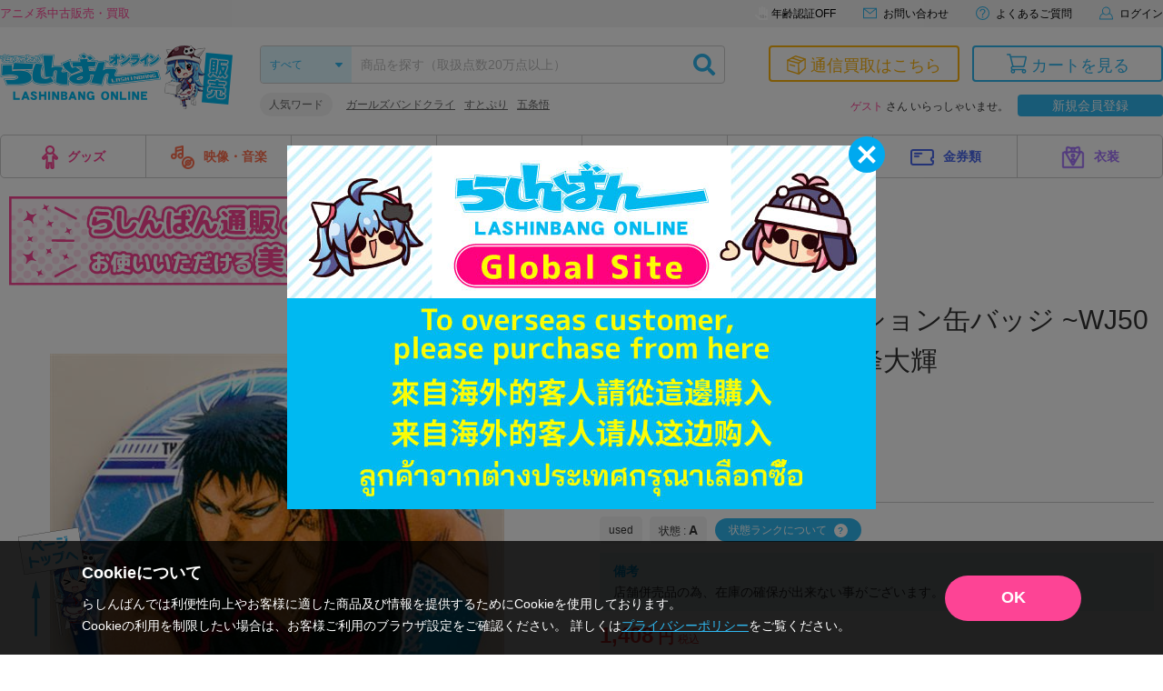

--- FILE ---
content_type: text/html; charset=UTF-8
request_url: https://shop.lashinbang.com/products/detail/6061563?referrer_id=5982298
body_size: 76473
content:
<!doctype html>
<html lang="ja">
<head>
<!-- Google Tag Manager -->
<script>(function(w,d,s,l,i){w[l]=w[l]||[];w[l].push({'gtm.start':
new Date().getTime(),event:'gtm.js'});var f=d.getElementsByTagName(s)[0],
j=d.createElement(s),dl=l!='dataLayer'?'&l='+l:'';j.async=true;j.src=
'https://www.googletagmanager.com/gtm.js?id='+i+dl;f.parentNode.insertBefore(j,f);
})(window,document,'script','dataLayer','GTM-WHR7RGQ');</script>
<!-- End Google Tag Manager -->
  <script>
    // ページ読み込み時に商品詳細のビューを計測
    dataLayer.push({ecommerce: null});  // データレイヤー初期化
    dataLayer.push({
      'event': 'view_item',
      'ecommerce': {
        'items': [
          {
            'item_name': '黒子のバスケ コレクション缶バッジ ~WJ50周年展Ver.~ 第1弾 青峰大輝',
            'item_id': '6061563',
            'price': '1408',
            'item_category': 'グッズ：缶バッジ・アクリル・ラバスト・キーホルダー類',
            'quantity': '1'
          }
        ]
      }
    });
  </script>
<meta charset="utf-8">
<meta http-equiv="X-UA-Compatible" content="IE=edge">

    <title>黒子のバスケ コレクション缶バッジ ~WJ50周年展Ver.~ 第1弾 青峰大輝 ｸﾛｺﾉﾊﾞｽｹｺﾚｸｼｮﾝｶﾝﾊﾞｯｼﾞｳｨｰｸﾘｰｼﾞｬﾝﾌﾟｺﾞｼﾞｭｯｼｭｳﾈﾝﾃﾝﾊﾞｰｼﾞｮﾝﾀﾞｲ01ﾀﾞﾝｱｵﾐﾈﾀﾞｲｷ グッズ 缶バッジ・アクリル・ラバスト・キーホルダー類 缶バッジ / アニメグッズ・ゲーム・同人誌の中古販売・買取/らしんばんオンライン</title>

    <meta name="description" content="黒子のバスケのアニメグッズの販売・買取はらしんばんオンラインにお任せください。中古のフィギュア・ブルーレイ・DVD・CD・ゲーム・同人誌・キーホルダーなどのアニメグッズを売りたい方も、買いたい方も充実のラインナップでお待ちしています。">
<meta name="viewport" content="width=device-width, initial-scale=1">

    <meta name="twitter:card" content="summary_large_image">
    <meta name="twitter:site" content="@lashin_tsuuhan">
    <meta name="twitter:url" content="https://shop.lashinbang.com/products/detail/6061563">
          <meta name="twitter:title" content="黒子のバスケ コレクション缶バッジ ~WJ50周年展Ver.~ 第1弾 青峰大輝 ｸﾛｺﾉﾊﾞｽｹｺﾚｸｼｮﾝｶﾝﾊﾞｯｼﾞｳｨｰｸﾘｰｼﾞｬﾝﾌﾟｺﾞｼﾞｭｯｼｭｳﾈﾝﾃﾝﾊﾞｰｼﾞｮﾝﾀﾞｲ01ﾀﾞﾝｱｵﾐﾈﾀﾞｲｷ グッズ 缶バッジ・アクリル・ラバスト・キーホルダー類 缶バッジ / アニメグッズ・ゲーム・同人誌の中古販売・買取/らしんばんオンライン">
              <meta property='twitter:image' content='https://img.lashinbang.com/product_66925632e0178.jpg'>
          
          <meta name="twitter:description" content="黒子のバスケのアニメグッズの販売・買取はらしんばんオンラインにお任せください。中古のフィギュア・ブルーレイ・DVD・CD・ゲーム・同人誌・キーホルダーなどのアニメグッズを売りたい方も、買いたい方も充実のラインナップでお待ちしています。">
    
<link rel="icon" href="/template/default/img/common/favicon.ico">
<link rel="stylesheet" href="https://use.fontawesome.com/releases/v5.2.0/css/all.css" integrity="sha384-hWVjflwFxL6sNzntih27bfxkr27PmbbK/iSvJ+a4+0owXq79v+lsFkW54bOGbiDQ" crossorigin="anonymous">
<link rel="stylesheet" href="/template/default/css/lashinbang_common.css?97edf7109f6a136be256f2365322bd105e332de1">
<link rel="stylesheet" href="/template/default/css/lashinbang_slick.css?97edf7109f6a136be256f2365322bd105e332de1">
<link rel="stylesheet" href="/template/default/css/lashinbang_slick-theme.css?97edf7109f6a136be256f2365322bd105e332de1">
<link rel="stylesheet" href="/template/default/css/lashinbang_style.css?97edf7109f6a136be256f2365322bd105e332de1">
<link rel="stylesheet" href="/template/default/css/lashinbang_sp_style.css?97edf7109f6a136be256f2365322bd105e332de1">
<link rel="stylesheet" href="/template/default/css/lashinbang_modules.css?97edf7109f6a136be256f2365322bd105e332de1">
<link rel="stylesheet" href="/template/default/css/print.css?97edf7109f6a136be256f2365322bd105e332de1" media="print">
<style>
body {
    background-color: #fff;
}
#footer {
    padding-top: 0;
    border-top: none;
}
#svgicon {
    display: block;
    width: 0;
    height: 0;
    overflow: hidden;
}
</style>
<!-- for original theme CSS -->
<link rel="stylesheet" href="https://cdnjs.cloudflare.com/ajax/libs/photoswipe/4.1.2/photoswipe.min.css" />
<link rel="stylesheet" href="https://cdnjs.cloudflare.com/ajax/libs/photoswipe/4.1.2/default-skin/default-skin.min.css" />
<style>
@media screen and (max-width: 1024px) {
  #footer {
    padding-bottom: 58px;
  }
  #footer .footer_pagetop,
  .history_area,
  .browsing_area {
    bottom: 78px;
  }
}
</style>

<script src="/template/default/js/jquery.min.js?97edf7109f6a136be256f2365322bd105e332de1"></script>
<script>
var _fj_prot = (("https:" == document.location.protocol) ? "https" : "http");
document.write(unescape("%3Cscript src='"+_fj_prot+"://www.fromjapanlimited.com/js/bn.js' type='text/javascript'%3E%3C/script%3E"));
var _fj_bnParam = {
'merchant':'MA-427-77115824'
};try{_fj_bnDrow();}catch(err){}
</script>

<script language="JavaScript" type="text/javascript">
  var bdItemCategory = 'グッズ 缶バッジ・アクリル・ラバスト・キーホルダー類'; //商品詳細ページページのみ
  var bdItemTitle = '黒子のバスケ'; //商品詳細ページページのみ
</script>
<!-- Global site tag (gtag.js) - Google Analytics -->
<script async src="https://www.googletagmanager.com/gtag/js?id=G-EN9Q5RDNHB"></script>
<script>
  window.dataLayer = window.dataLayer || [];
  function gtag(){dataLayer.push(arguments);}
</script>
<script>
gtag('set', 'user_properties', {'is_appli': '0'});
</script>

<!-- yotpo add start -->
<!-- yotpo add end -->

<!-- criteo -->
    <script type="text/javascript">
    var dataLayer = dataLayer || [];
    dataLayer.push({
      'PageType': 'Productpage',
      'HashedEmail': '',
      'ProductID': '6061563'
    });
  </script>
  <!-- criteo -->
<script type="text/javascript" src="//js.rtoaster.jp/Rtoaster.js"></script>
<script type="text/javascript"> Rtoaster.init("RTA-2389-443023d23063",undefined); Rtoaster.track(); </script>
<!-- Optimize Next -->
<script>(function(p,r,o,j,e,c,t,g){
p['_'+t]={};g=r.createElement('script');g.src='https://www.googletagmanager.com/gtm.js?id=GTM-'+t;r[o].prepend(g);
g=r.createElement('style');g.innerText='.'+e+t+'{visibility:hidden!important}';r[o].prepend(g);
r[o][j].add(e+t);setTimeout(function(){if(r[o][j].contains(e+t)){r[o][j].remove(e+t);p['_'+t]=0}},c)
})(window,document,'documentElement','classList','loading',2000,'WDT32VW4')</script>
<!-- End Optimize Next -->
<script src="//jp2.probance.jp/webtrax/rsc/lashinbang.js"></script>
<script src="/template/default/js/probance_tracking.js?97edf7109f6a136be256f2365322bd105e332de1"></script>
</head>
<body id="top" class="product_page is_app_install">
<!-- Google Tag Manager (noscript) -->
<noscript><iframe src="https://www.googletagmanager.com/ns.html?id=GTM-WHR7RGQ"
height="0" width="0" style="display:none;visibility:hidden"></iframe></noscript>
<!-- End Google Tag Manager (noscript) -->
<script src="https://deyufn480iz9m.cloudfront.net/naviplus-friends.js?serial=9d19b2ee-96a3-495d-a583-fd982fd6f49d" id="naviplus-campaign-tag" type="text/javascript" defer></script>
<div id="wrapper">
    
<div class="app_install sp_onry">
  <button class="app_install_close" type="button"></button>
  <div class="app_install_icon"><img src="/template/default/img/common/app_icon.png" alt=""></div>
  <div class="app_install_text">
    <div class="app_install_text_name">らしんばんアプリ</div>
    <div class="app_install_text_identity">LASHINBANG Co.,Ltd.</div>
    <div class="app_install_text_store">FREE - On the App Store</div>
  </div>
  <div class="app_install_link"><a href="https://play.google.com/store/apps/details?id=com.lashinbang.app&amp;pcampaignid=web_share" target="_blank">表示</a></div>
</div>
<header id="header" class="pc_onry ">
    <div id="header_tagline">
        <div class="inner">
            <p class="header_txt">アニメ系中古販売・買取</p>
            <nav>
                                <a href="https://shop.lashinbang.com/cart" class="header_cart_link header_cart_link--cart" style="display: none;">
                                    <svg class="svg_header_cart">
                        <use xlink:href="#icon_cart"></use>
                    </svg>
                    <span>カートに<span class="header_cart_count">0</span>個の商品が入っています</span>
                </a>
                                <a href="#agelimitModal" class="agelimit_off modalOpen"><span>年齢認証OFF</span></a>
                                <a href="https://www.lashinbang.com/support/" target="_blank">
                    <svg class="svg_mail">
                        <use xlink:href="#icon_mail"></use>
                    </svg>
                    <span>お問い合わせ</span>
                </a>
                <a href="https://shop.lashinbang.com/user_data/faq">
                    <svg class="svg_help">
                        <use xlink:href="#icon_help"></use>
                    </svg>
                    <span>よくあるご質問</span>
                </a>
                                <a href="https://shop.lashinbang.com/mypage/login">
                    <svg class="svg_login">
                        <use xlink:href="#icon_mypage"></use>
                    </svg>
                    <span>ログイン</span>
                </a>
                            </nav>
        </div>
    </div>
    <div id="header_main" class="inner">
        <div class="header_logo"><a href="/"><img src="/template/default/img/common/header_logo_sale.png" alt="らしんばん通販"></a></div>
        <div id="header_box1">
            <form id="header_search" action="https://shop.lashinbang.com/products/list" method="get">
                <select id="header_category" name="cat">
                <option value="" selected="">すべて</option>
                <option value="グッズ">グッズ</option>
                <option value="映像・音楽">映像・音楽</option>
                <option value="ゲーム">ゲーム</option>
                <option value="男性向同人">男性向同人</option>
                <option value="女性向同人">女性向同人</option>
                <option value="書籍">書籍</option>
                <option value="金券類">金券類</option>
                <option value="衣装">衣装</option>
                </select>
                <input id="header_sbox" class="header_sbox" name="keyword" type="text" placeholder="商品を探す（取扱点数20万点以上）" autocomplete="off">
                <button id="header_sbtn" type="submit" class="header_sbtn"><i class="fas fa-search"></i></button>
            </form>
            <dl class="header_fword">
                <dt>人気ワード</dt>
                <dd>
                <ul id="header_keyword"></ul>
                </dd>
            </dl>
        </div>
        <!--/#header_box1-->
        <div id="header_box2">
            <div class="header_btns">
                <a href="https://shop.lashinbang.com/kaitori" class="kaitori">
                    <svg class="svg_kaitori">
                        <use xlink:href="#icon_kaitori"></use>
                    </svg>
                    <span>通信買取はこちら</span>
                </a>
                <a href="https://shop.lashinbang.com/cart" class="cart">
                    <svg class="svg_cart">
                        <use xlink:href="#icon_cart"></use>
                    </svg>
                    <span>カートを見る</span>
                                        <span class="cart-item-count" style="display: none;">
                                            0
                    </span>
                </a>
            </div>
            <div class="header_welcome">
                                <span class="text-primary">ゲスト</span> さん いらっしゃいませ。<a class="header_welcome_btn" href="https://shop.lashinbang.com/pre_entry">新規会員登録</a>
                            </div>
        </div>
        <!--/#header_box2-->
    </div>
    <!--/#header_main-->
    <nav id="gnavi" class="dropmenu inner">
        <ul>
            <li><a href="https://shop.lashinbang.com/products/list?cat=グッズ"><img src="/template/default/img/common/gnavi_icon01.png" width="18" height="26" alt="">グッズ</a>
                <div class="dropmenu_wrap">
                    <h4><img src="/template/default/img/common/gnavi_icon01.png" width="27" height="39" alt=""><br>グッズ</h4>
                    <ul>
                        <li><a href="https://shop.lashinbang.com/products/list?cat=グッズ&subcat=フィギュア">フィギュア</a></li>
                        <li><a href="https://shop.lashinbang.com/products/list?cat=グッズ&subcat=抱き枕カバー・シーツ">抱き枕カバー・シーツ</a></li>
                        <li><a href="https://shop.lashinbang.com/products/list?cat=グッズ&subcat=タペストリー">タペストリー</a></li>
                        <li><a href="https://shop.lashinbang.com/products/list?cat=グッズ&subcat=缶バッジ・アクリル・ラバスト・キーホルダー類">缶バッジ・アクリル・ラバスト・キーホルダー類</a></li>
                        <li><a href="https://shop.lashinbang.com/products/list?cat=グッズ&subcat=その他">その他</a></li>
                    </ul>
                </div>
            </li>
            <li><a href="https://shop.lashinbang.com/products/list?cat=映像・音楽"><img src="/template/default/img/common/gnavi_icon02.png" width="26" height="26" alt="">映像・音楽</a>
                <div class="dropmenu_wrap">
                    <h4><img src="/template/default/img/common/gnavi_icon02.png" width="39" height="39" alt=""><br>映像・音楽</h4>
                    <ul>
                        <li><a href="https://shop.lashinbang.com/products/list?cat=映像・音楽&subcat=CD">CD</a></li>
                        <li><a href="https://shop.lashinbang.com/products/list?cat=映像・音楽&subcat=DVD">DVD</a></li>
                        <li><a href="https://shop.lashinbang.com/products/list?cat=映像・音楽&subcat=ブルーレイ">ブルーレイ</a></li>
                        <li><a href="https://shop.lashinbang.com/products/list?cat=映像・音楽&subcat=その他">その他</a></li>
                    </ul>
                </div>
            </li>
            <li><a href="https://shop.lashinbang.com/products/list?cat=ゲーム"><img src="/template/default/img/common/gnavi_icon03.png" width="26" height="26" alt="">ゲーム</a>
                <div class="dropmenu_wrap">
                    <h4><img src="/template/default/img/common/gnavi_icon03.png" width="39" height="39" alt=""><br>ゲーム</h4>
                    <ul>
                        <li><a href="https://shop.lashinbang.com/products/list?cat=ゲーム&subcat=TVゲーム本体・サプライ">TVゲーム本体・サプライ</a></li>
                        <li><a href="https://shop.lashinbang.com/products/list?cat=ゲーム&subcat=TVゲームソフト">TVゲームソフト</a></li>
                        <li><a href="https://shop.lashinbang.com/products/list?cat=ゲーム&subcat=PCゲーム">PCゲーム</a></li>
                    </ul>
                </div>
            </li>
            <li><a href="https://shop.lashinbang.com/products/list?cat=男性向同人"><img src="/template/default/img/common/gnavi_icon04.png" width="26" height="26" alt="">男性向同人</a>
                <div class="dropmenu_wrap">
                    <h4><img src="/template/default/img/common/gnavi_icon04.png" width="39" height="39" alt=""><br>男性向同人</h4>
                    <ul>
                        <li><a href="https://shop.lashinbang.com/products/list?cat=男性向同人&subcat=同人誌">同人誌</a></li>
                        <li><a href="https://shop.lashinbang.com/products/list?cat=男性向同人&subcat=同人ROM">同人ROM</a></li>
                        <li><a href="https://shop.lashinbang.com/products/list?cat=男性向同人&subcat=同人グッズ">同人グッズ</a></li>
                    </ul>
                </div>
            </li>
            <li><a href="https://shop.lashinbang.com/products/list?cat=女性向同人"><img src="/template/default/img/common/gnavi_icon05.png" width="26" height="26" alt="">女性向同人</a>
                <div class="dropmenu_wrap">
                    <h4><img src="/template/default/img/common/gnavi_icon05.png" width="39" height="39" alt=""><br>女性向同人</h4>
                    <ul>
                        <li><a href="https://shop.lashinbang.com/products/list?cat=女性向同人&subcat=同人誌">同人誌</a></li>
                        <li><a href="https://shop.lashinbang.com/products/list?cat=女性向同人&subcat=同人ROM">同人ROM</a></li>
                        <li><a href="https://shop.lashinbang.com/products/list?cat=女性向同人&subcat=同人グッズ">同人グッズ</a></li>
                    </ul>
                </div>
            </li>
            <li><a href="https://shop.lashinbang.com/products/list?cat=書籍"><img src="/template/default/img/common/gnavi_icon06.png" width="26" height="26" alt="">書籍</a>
                <div class="dropmenu_wrap">
                    <h4><img src="/template/default/img/common/gnavi_icon06.png" width="39" height="39" alt=""><br>書籍</h4>
                    <ul>
                        <li><a href="https://shop.lashinbang.com/products/list?cat=書籍&subcat=コミック">コミック</a></li>
                        <li><a href="https://shop.lashinbang.com/products/list?cat=書籍&subcat=ムック・パンフ・小冊子(特典)">ムック・パンフ・小冊子(特典)</a></li>
                        <li><a href="https://shop.lashinbang.com/products/list?cat=書籍&subcat=小説">小説</a></li>
                        <li><a href="https://shop.lashinbang.com/products/list?cat=書籍&subcat=その他">その他</a></li>
                    </ul>
                </div>
            </li>
            <li><a href="https://shop.lashinbang.com/products/list?cat=金券類"><img src="/template/default/img/common/gnavi_icon07.png" width="26" height="26" alt="">金券類</a>
                <div class="dropmenu_wrap">
                    <h4><img src="/template/default/img/common/gnavi_icon07.png" width="39" height="39" alt=""><br>金券類</h4>
                    <ul>
                        <li><a href="https://shop.lashinbang.com/products/list?cat=金券類&subcat=テレホンカード">テレホンカード</a></li>
                        <li><a href="https://shop.lashinbang.com/products/list?cat=金券類&subcat=図書カード">図書カード</a></li>
                        <li><a href="https://shop.lashinbang.com/products/list?cat=金券類&subcat=QUOカード">QUOカード</a></li>
                        <li><a href="https://shop.lashinbang.com/products/list?cat=金券類&subcat=その他">その他</a></li>
                    </ul>
                </div>
            </li>
            <li><a href="https://shop.lashinbang.com/products/list?cat=衣装"><img src="/template/default/img/common/gnavi_icon08.png" width="26" height="26" alt="">衣装</a>
                <div class="dropmenu_wrap">
                    <h4><img src="/template/default/img/common/gnavi_icon08.png" width="39" height="39" alt=""><br>衣装</h4>
                    <ul>
                        <li><a href="https://shop.lashinbang.com/products/list?cat=衣装&subcat=衣装">衣装</a></li>
                        <li><a href="https://shop.lashinbang.com/products/list?cat=衣装&subcat=ウイッグ">ウイッグ</a></li>
                        <li><a href="https://shop.lashinbang.com/products/list?cat=衣装&subcat=ドール">ドール</a></li>
                        <li><a href="https://shop.lashinbang.com/products/list?cat=衣装&subcat=コスプレグッズ">コスプレグッズ</a></li>
                        <li><a href="https://shop.lashinbang.com/products/list?cat=衣装&subcat=その他">その他</a></li>
                    </ul>
                </div>
            </li>
        </ul>
    </nav>
</header>
<header id="sp_header" class="sp_onry ">
    <p class="sp_header_txt">アニメ系中古販売・買取</p>
    <div id="sp_header_top">
        <div class="sp_header_logo"><a href="/"><img src="/template/default/img/common/sp_header_logo.png" alt="らしんばん通販"></a></div>
        <div class="sp_header_cart">
            <a href="https://shop.lashinbang.com/cart">
                <svg class="svg_cart">
                    <use xlink:href="#icon_cart"></use>
                </svg>
                
                                <span class="sp-cart-item-count" style="display: none;">
                                    0
                </span>
            </a>
        </div>
        <div class="sp_header_menu sp_navi_btn" onclick="gtag('event', 'click', { 'event_category': 'menu' });"><span></span><span></span><span></span></div>
        <div class="sp_header_menu_close sp_navi_btn_close"></div>
        <nav class="sp_navi close">
            <div class="sp_navi_bg"></div>
            <div class="sp_navi_box">
                <div class="sp_navi_inbox">
                                        <div class="sp_naviuser">
                                                    <p><span class="text-primary">ゲスト</span>さん</p>
                            <div class="user_btns">
                                <a href="https://shop.lashinbang.com/mypage/login" class="login">ログイン</a>
                                <a href="https://shop.lashinbang.com/pre_entry" class="register">新規会員登録</a>
                            </div>
                                            </div>
                    <h4>カテゴリ</h4>
                    <div class="sp_navimenu accordion">
                        <p>グッズ<svg class="svg_arrow_bottom"><use xlink:href="#icon_arrow_bottom"></use></svg></p>
                        <ul>
                            <li><a href="https://shop.lashinbang.com/products/list?cat=グッズ&subcat=フィギュア">フィギュア<svg class="svg_arrow_right"><use xlink:href="#icon_arrow_right"></use></svg></a></li>
                            <li><a href="https://shop.lashinbang.com/products/list?cat=グッズ&subcat=抱き枕カバー・シーツ">抱き枕カバー・シーツ<svg class="svg_arrow_right"><use xlink:href="#icon_arrow_right"></use></svg></a></li>
                            <li><a href="https://shop.lashinbang.com/products/list?cat=グッズ&subcat=タペストリー">タペストリー<svg class="svg_arrow_right"><use xlink:href="#icon_arrow_right"></use></svg></a></li>
                            <li><a href="https://shop.lashinbang.com/products/list?cat=グッズ&subcat=缶バッジ・アクリル・ラバスト・キーホルダー類">缶バッジ・アクリル・ラバスト・キーホルダー類<svg class="svg_arrow_right"><use xlink:href="#icon_arrow_right"></use></svg></a></li>
                            <li><a href="https://shop.lashinbang.com/products/list?cat=グッズ&subcat=その他">その他<svg class="svg_arrow_right"><use xlink:href="#icon_arrow_right"></use></svg></a></li>
                        </ul>
                        <p>映像・音楽<svg class="svg_arrow_bottom"><use xlink:href="#icon_arrow_bottom"></use></svg></p>
                        <ul>
                            <li><a href="https://shop.lashinbang.com/products/list?cat=映像・音楽&subcat=CD">CD<svg class="svg_arrow_right"><use xlink:href="#icon_arrow_right"></use></svg></a></li>
                            <li><a href="https://shop.lashinbang.com/products/list?cat=映像・音楽&subcat=DVD">DVD<svg class="svg_arrow_right"><use xlink:href="#icon_arrow_right"></use></svg></a></li>
                            <li><a href="https://shop.lashinbang.com/products/list?cat=映像・音楽&subcat=ブルーレイ">ブルーレイ<svg class="svg_arrow_right"><use xlink:href="#icon_arrow_right"></use></svg></a></li>
                            <li><a href="https://shop.lashinbang.com/products/list?cat=映像・音楽&subcat=その他">その他<svg class="svg_arrow_right"><use xlink:href="#icon_arrow_right"></use></svg></a></li>
                        </ul>
                        <p>ゲーム<svg class="svg_arrow_bottom"><use xlink:href="#icon_arrow_bottom"></use></svg></p>
                        <ul>
                            <li><a href="https://shop.lashinbang.com/products/list?cat=ゲーム&subcat=TVゲーム本体・サプライ">TVゲーム本体・サプライ<svg class="svg_arrow_right"><use xlink:href="#icon_arrow_right"></use></svg></a></li>
                            <li><a href="https://shop.lashinbang.com/products/list?cat=ゲーム&subcat=TVゲームソフト">TVゲームソフト<svg class="svg_arrow_right"><use xlink:href="#icon_arrow_right"></use></svg></a></li>
                            <li><a href="https://shop.lashinbang.com/products/list?cat=ゲーム&subcat=PCゲーム">PCゲーム<svg class="svg_arrow_right"><use xlink:href="#icon_arrow_right"></use></svg></a></li>
                        </ul>
                        <p>男性向同人<svg class="svg_arrow_bottom"><use xlink:href="#icon_arrow_bottom"></use></svg></p>
                        <ul>
                            <li><a href="https://shop.lashinbang.com/products/list?cat=男性向同人&subcat=同人誌">同人誌<svg class="svg_arrow_right"><use xlink:href="#icon_arrow_right"></use></svg></a></li>
                            <li><a href="https://shop.lashinbang.com/products/list?cat=男性向同人&subcat=同人ROM">同人ROM<svg class="svg_arrow_right"><use xlink:href="#icon_arrow_right"></use></svg></span></a></li>
                            <li><a href="https://shop.lashinbang.com/products/list?cat=男性向同人&subcat=同人グッズ">同人グッズ<svg class="svg_arrow_right"><use xlink:href="#icon_arrow_right"></use></svg></span></a></li>
                        </ul>
                        <p>女性向同人<svg class="svg_arrow_bottom"><use xlink:href="#icon_arrow_bottom"></use></svg></p>
                        <ul>
                            <li><a href="https://shop.lashinbang.com/products/list?cat=女性向同人&subcat=同人誌">同人誌<svg class="svg_arrow_right"><use xlink:href="#icon_arrow_right"></use></svg></a></li>
                            <li><a href="https://shop.lashinbang.com/products/list?cat=女性向同人&subcat=同人ROM">同人ROM<svg class="svg_arrow_right"><use xlink:href="#icon_arrow_right"></use></svg></a></li>
                            <li><a href="https://shop.lashinbang.com/products/list?cat=女性向同人&subcat=同人グッズ">同人グッズ<svg class="svg_arrow_right"><use xlink:href="#icon_arrow_right"></use></svg></a></li>
                        </ul>
                        <p>書籍<svg class="svg_arrow_bottom"><use xlink:href="#icon_arrow_bottom"></use></svg></p>
                        <ul>
                            <li><a href="https://shop.lashinbang.com/products/list?cat=書籍&subcat=コミック">コミック<svg class="svg_arrow_right"><use xlink:href="#icon_arrow_right"></use></svg></a></li>
                            <li><a href="https://shop.lashinbang.com/products/list?cat=書籍&subcat=ムック・パンフ・小冊子(特典)">ムック・パンフ・小冊子(特典)<svg class="svg_arrow_right"><use xlink:href="#icon_arrow_right"></use></svg></a></li>
                            <li><a href="https://shop.lashinbang.com/products/list?cat=書籍&subcat=小説">小説<svg class="svg_arrow_right"><use xlink:href="#icon_arrow_right"></use></svg></a></li>
                            <li><a href="https://shop.lashinbang.com/products/list?cat=書籍&subcat=その他">その他<svg class="svg_arrow_right"><use xlink:href="#icon_arrow_right"></use></svg></a></li>
                        </ul>
                        <p>金券類<svg class="svg_arrow_bottom"><use xlink:href="#icon_arrow_bottom"></use></svg></p>
                        <ul>
                            <li><a href="https://shop.lashinbang.com/products/list?cat=金券類&subcat=テレホンカード">テレホンカード<svg class="svg_arrow_right"><use xlink:href="#icon_arrow_right"></use></svg></a></li>
                            <li><a href="https://shop.lashinbang.com/products/list?cat=金券類&subcat=図書カード">図書カード<svg class="svg_arrow_right"><use xlink:href="#icon_arrow_right"></use></svg></a></li>
                            <li><a href="https://shop.lashinbang.com/products/list?cat=金券類&subcat=QUOカード">QUOカード<svg class="svg_arrow_right"><use xlink:href="#icon_arrow_right"></use></svg></a></li>
                            <li><a href="https://shop.lashinbang.com/products/list?cat=金券類&subcat=その他">その他<svg class="svg_arrow_right"><use xlink:href="#icon_arrow_right"></use></svg></a></li>
                        </ul>
                        <p>衣装<svg class="svg_arrow_bottom"><use xlink:href="#icon_arrow_bottom"></use></svg></p>
                        <ul>
                            <li><a href="https://shop.lashinbang.com/products/list?cat=衣装&subcat=衣装">衣装<svg class="svg_arrow_right"><use xlink:href="#icon_arrow_right"></use></svg></a></li>
                            <li><a href="https://shop.lashinbang.com/products/list?cat=衣装&subcat=ウイッグ">ウイッグ<svg class="svg_arrow_right"><use xlink:href="#icon_arrow_right"></use></svg></a></li>
                            <li><a href="https://shop.lashinbang.com/products/list?cat=衣装&subcat=ドール">ドール<svg class="svg_arrow_right"><use xlink:href="#icon_arrow_right"></use></svg></a></li>
                            <li><a href="https://shop.lashinbang.com/products/list?cat=衣装&subcat=コスプレグッズ">コスプレグッズ<svg class="svg_arrow_right"><use xlink:href="#icon_arrow_right"></use></svg></a></li>
                            <li><a href="https://shop.lashinbang.com/products/list?cat=衣装&subcat=その他">その他<svg class="svg_arrow_right"><use xlink:href="#icon_arrow_right"></use></svg></a></li>
                        </ul>
                    </div>
                    <div class="sp_detail">
                        <h4>アイテム詳細検索</h4>
                        <form action="https://shop.lashinbang.com/products/list" method="get" id="sp_side_search">
                            <dl>
                                <dt>カテゴリ</dt>
                                <dd>
                                    <select name="cat" class="select02">
                                        <option value="" selected>すべて</option>
                                        <option value="グッズ">グッズ</option>
                                        <option value="映像・音楽">映像・音楽</option>
                                         <option value="ゲーム">ゲーム</option>
                                        <option value="男性向同人">男性向同人</option>
                                        <option value="女性向同人">女性向同人</option>
                                        <option value="書籍">書籍</option>
                                        <option value="金券類">金券類</option>
                                        <option value="衣装">衣装</option>
                                    </select>
                                </dd>
                            </dl>
                            <dl>
                                <dt>フリーワード</dt>
                                <dd><input type="text" name="keyword" placeholder="キーワードを入力" class="inputtext01" size="1"></dd>
                            </dl>
                            <dl>
                                <dt>カップリング</dt>
                                <dd><input type="text" name="seme" placeholder="攻め" class="mr5 inputtext01" size="1"> × <input type="text" name="uke" placeholder="受け" class="ml5 inputtext01" size="1"></dd>
                            </dl>
                            <dl>
                                <dt>状態</dt>
                                <dd>
                                    <select name="state" class="select02">
                                        <option value="" selected>指定なし</option>
                                        <option value="1">未開封</option>
                                        <option value="2">状態A</option>
                                        <option value="3">状態B</option>
                                    </select>
                                </dd>
                            </dl>
                            <dl>
                                <dt>価格帯</dt>
                                <dd><input type="text" name="pmin" class="mr5 inputtext01" size="1" data-validation="number"> 円〜 <input type="text" name="pmax" class="ml5 mr5 inputtext01" size="1" data-validation="number"> 円</dd>
                            </dl>
                            <dl>
                                <dt>発売日</dt>
                                <dd><input type="text" name="rmin" placeholder="2018/01/01" class="mr5 inputtext01" size="1"> 〜 <input type="text" name="rmax" placeholder="2018/01/01" class="ml5 inputtext01" size="1"></dd>
                            </dl>
                            <dl>
                                <dt>対象店舗</dt>
                                <dd>
                                    <select name="store" class="select02">
                                        <option value="出品店舗全て">出品店舗全て</option>
                                        <option value="オンライン">オンライン</option>
                                                                                    <option value="秋葉原店新館">秋葉原店新館</option>
                                                                                    <option value="大阪日本橋店">大阪日本橋店</option>
                                                                                    <option value="京都店２号館">京都店２号館</option>
                                                                                    <option value="岡山店">岡山店</option>
                                                                                    <option value="神戸店">神戸店</option>
                                                                                    <option value="中野店">中野店</option>
                                                                                    <option value="名古屋店本館">名古屋店本館</option>
                                                                                    <option value="金沢店">金沢店</option>
                                                                                    <option value="アバンティ京都店">アバンティ京都店</option>
                                                                                    <option value="姫路店">姫路店</option>
                                                                                    <option value="松山店">松山店</option>
                                                                                    <option value="広島店">広島店</option>
                                                                                    <option value="熊本店">熊本店</option>
                                                                                    <option value="仙台店">仙台店</option>
                                                                                    <option value="新潟店">新潟店</option>
                                                                                    <option value="横浜店">横浜店</option>
                                                                                    <option value="名古屋大須店">名古屋大須店</option>
                                                                                    <option value="郡山店">郡山店</option>
                                                                                    <option value="千葉店">千葉店</option>
                                                                                    <option value="立川店2号館">立川店2号館</option>
                                                                                    <option value="蒲田店">蒲田店</option>
                                                                                    <option value="海老名マルイ店">海老名マルイ店</option>
                                                                                    <option value="町田店">町田店</option>
                                                                                    <option value="豊橋店">豊橋店</option>
                                                                                    <option value="浜松店">浜松店</option>
                                                                                    <option value="札幌店本館">札幌店本館</option>
                                                                                    <option value="大宮店">大宮店</option>
                                                                                    <option value="小倉店">小倉店</option>
                                                                                    <option value="モラージュ菖蒲店">モラージュ菖蒲店</option>
                                                                                    <option value="水戸店">水戸店</option>
                                                                                    <option value="宇都宮店">宇都宮店</option>
                                                                                    <option value="高崎店">高崎店</option>
                                                                                    <option value="川越店">川越店</option>
                                                                                    <option value="天王寺店">天王寺店</option>
                                                                                    <option value="所沢店">所沢店</option>
                                                                                    <option value="池袋キャラパレス">池袋キャラパレス</option>
                                                                                    <option value="イオンモール甲府昭和店">イオンモール甲府昭和店</option>
                                                                                    <option value="イオンモール新利府店">イオンモール新利府店</option>
                                                                                    <option value="長野店">長野店</option>
                                                                                    <option value="マルイシティ横浜店">マルイシティ横浜店</option>
                                                                                    <option value="イオンモール旭川駅前店">イオンモール旭川駅前店</option>
                                                                                    <option value="博多マルイ店">博多マルイ店</option>
                                                                                    <option value="新宿マルイアネックス店">新宿マルイアネックス店</option>
                                                                                    <option value="秋葉原ラジオ会館店">秋葉原ラジオ会館店</option>
                                                                                    <option value="渋谷店">渋谷店</option>
                                                                                    <option value="アリオ倉敷店">アリオ倉敷店</option>
                                                                                    <option value="プライムツリー赤池店">プライムツリー赤池店</option>
                                                                                    <option value="柏モディ店">柏モディ店</option>
                                                                                    <option value="大阪梅田店">大阪梅田店</option>
                                                                                    <option value="ダイバーシティ東京 プラザ店">ダイバーシティ東京 プラザ店</option>
                                                                                    <option value="ポップアップストア">ポップアップストア</option>
                                                                                    <option value="イオンモール津田沼店">イオンモール津田沼店</option>
                                                                                    <option value="キャナルシティ博多店">キャナルシティ博多店</option>
                                                                                    <option value="スマーク伊勢崎店">スマーク伊勢崎店</option>
                                                                                    <option value="イオンモール徳島店">イオンモール徳島店</option>
                                                                                    <option value="福袋事前販売店">福袋事前販売店</option>
                                                                            </select>
                                </dd>
                            </dl>
                            <div class="search_btnarea">
                                <input type="reset" class="rbtn" value="リセット">
                                <button type="submit" class="sbtn">検索する<i class="fas fa-search"></i></button>
                            </div>
                        </form>
                    </div>
                    <h4>インフォメーション</h4>
                    <div class="corp_btn_wrapper">
                        <a href="https://www.lashinbang.com" target="_blank" class="corp_btn">らしんばんオフィシャルサイト</a>
                    </div>
                    <div class="sp_navimenu">
                        <p><a href="https://www.lashinbang.com/support/" target="_blank">お問い合わせ<svg class="svg_arrow_right"><use xlink:href="#icon_arrow_right"></use></svg></a></p>
                        <p><a href="https://shop.lashinbang.com/user_data/faq">よくあるご質問<svg class="svg_arrow_right"><use xlink:href="#icon_arrow_right"></use></svg></a></p>
                    </div>
                </div>
            </div>
        </nav>
    </div>
    <div id="sp_header_bottom">
        <ul class="sp_header_submenu">
                          <li><a href="#agelimitModal" class="agelimit agelimit_off modalOpen"><span>年齢認証OFF</span></a></li>
                        <li>
                <a href="https://shop.lashinbang.com/mypage" class="mypage">
                    <svg class="svg_mypage">
                        <use xlink:href="#icon_mypage"></use>
                    </svg>
                    <span>マイページ</span>
                </a>
            </li>
            <li>
                <a href="https://shop.lashinbang.com/kaitori" class="kaitori">
                    <svg class="svg_kaitori">
                        <use xlink:href="#icon_kaitori"></use>
                    </svg>
                    <span>通信買取</span>
                </a>
            </li>
        </ul>
        <div class="sp_navi_search">
            <form action="https://shop.lashinbang.com/products/list" method="get" id="sp_header_search_1">
                <input id="sp_header_sbox_1" class="sbox" name="keyword" type="text" placeholder="商品を探す（取扱点数20万点以上）" autocomplete="off">
                <button id="sp_header_sbtn_1" type="submit" class="sbtn"><i class="fas fa-search"></i></button>
            </form>
        </div>
        <div id="sp_cart_items_notice_bar" class="sp_cart_notice_bar">
            <button id="close_cart_items_notice" class="close_cart_notice"></button>
            <a href="https://shop.lashinbang.com/cart" class="cart_notice_text">
                <span>カートに<span class="header_cart_count">0</span>個の商品が入っています</span>
            </a>
        </div>
    </div>
</header>

<div class="modal modalCommon" id="agelimitModal">
  <div class="overLay"></div>
  <div class="modal_content">
    <button type="button" class="modal_close_btn modalClose"></button>
    <div class="inner">
      <div class="pic">
        <img src="/template/default/img/common/adult_auth_chara.png" alt="">
      </div>
      <div class="text">
                        <p class="title">年齢認証</p>
        <p>年齢制限のかかっている作品の閲覧にはログイン後、年齢認証が必要です。</p>
        <div class="modal__register-inner">
            <div class="modal__register-box">
                <div class="modal__btn-box">
                <a class="modal__register-btn" href="https://shop.lashinbang.com/pre_entry">新規会員登録</a>
                </div>  
            </div>
            <div class="modal__register-box">
                <div class="modal__btn-box">
                <a class="modal__login-btn" href="https://shop.lashinbang.com/mypage/login">ログイン</a>
                </div>  
            </div>
        </div>
              </div>
    </div>
  </div>
</div>

    <div id="contents" class="cf">
        <div id="item_detail" class="cf">
        <div id="item_pic">
      <div class="item_detail-banner">
        <img class="item_detail-banner--pc" src="/template/default/img/common/item_detail-pc.svg">
        <img class="item_detail-banner--sp" src="/template/default/img/common/item_detail-sp.svg">
      </div>
                  <div class="thumb-wrapper">
				<span><img id="zoom_03" src="https://img.lashinbang.com/product_66925632e0178.jpg" data-zoom-image="https://img.lashinbang.com/product_66925632e0178.jpg" /></span>
        <div class="thumb-btn"></div>
      </div>
			<ul id="gallery_01" class="thumb-item-nav">
      				<li><span><a href="#" class="elevatezoom-gallery active" data-image="https://img.lashinbang.com/product_66925632e0178.jpg" data-zoom-image="https://img.lashinbang.com/product_66925632e0178.jpg">
					<img src="https://img.lashinbang.com/product_66925632e0178.jpg" width="100"  />
				</a></span></li>
      			</ul>
            		</div>
        <!--/#item_pic-->

    <div id="item_data">
        <div class="item_data_top">
            <div class="item_data_inner">
                                <dl class="item_data01">
                    <dt>メーカー：</dt>
                    <dd>
                                                <a href="https://shop.lashinbang.com/products/list?maker=集英社">集英社</a>                                             </dd>
                </dl>
                                                                <dl class="item_data01">
                    <dt>作品：</dt>
                    <dd>
                                                <a href="https://shop.lashinbang.com/products/list?series=%E9%BB%92%E5%AD%90%E3%81%AE%E3%83%90%E3%82%B9%E3%82%B1">黒子のバスケ</a>
                                            </dd>
                </dl>
                            </div>

            <div class="item_agelimit">
                                <span class="agelimit_all">全年齢</span>
                            </div>

            <div class="item_name">
                <h1>黒子のバスケ コレクション缶バッジ ~WJ50周年展Ver.~ 第1弾 青峰大輝</h1>
            </div>

            <p class="item_fav"><span><i class="far fa-star"></i>お気に入りアイテム登録数</span>0人</p>

            <div class="item_tag"><span class="tag_rest">残り1点</span><span class="tag_rest">岡山店</span>                                    <span id="product_tag_1" class="tag_reco">値下げしました</span>
                            </div>
        </div>

                <p class="item_nprice">        </p>
        <div class="item_price_box">
            <div class="box1">
                <div itemprop="offers" itemscope itemtype="https://schema.org/Offer" class="condition">
                  <span itemprop="itemCondition">used</span>
                </div>
                                <p class="state">状態 : <span>A</span></p>
                <a href="#productStatusHelp" class="status_help modalOpen">状態ランクについて</a>
                                                <div class="remark">
                    <p class="remark_ttl">備考</p>
                    <p class="remark_txt">
                                                                  店舗併売品の為、在庫の確保が出来ない事がございます。
                    </p>
                </div>
                                <div class="item_price_wrapper"><div class="item_price cf">
                        <div class="price red"><p>1,408<span class="unit">円</span><span> 税込</span></p></div>
                        <div class="discount">                        </div>
                    </div>
                </div>
                <ul class="item_price_info">
                  <li><img src="/template/default/img/common/icon_exclamation.png" alt="" width="14" height="14">5,000円以上のお買い上げで送料無料！</span></li>
                  <li><img src="/template/default/img/common/icon_exclamation.png" alt="" width="14" height="14">アニメイトポイント連携済みで2%還元！<span class="red">25ポイント</span></li>
                </ul>
                                <div class="item_price_paidy">
                    <div class="_paidy-promotional-messaging" data-amount="1408"></div>
                </div>
                            </div>
            <div class="box2">
                <form action="?" method="post" id="form1" class="cf" name="form1">
                                                                                        <input type="number" id="quantity" name="quantity" required="required" min="1" maxlength="9" style="display: none" class="form-control" value="1" />
                                                <div class="cart"><a href="#" id="add-cart" onclick="gtag('event', 'click', { 'event_category': 'cart', 'event_label': 'detail' }); $('#mode').val('add_cart'); document.form1.submit();">カートに入れる</a></div>
                                                                <div class="fix_cart_button"> 
                                                                                <div class="cart"><a href="#" id="add-cart2" onclick="gtag('event', 'click', { 'event_category': 'cart', 'event_label': 'detail' }); $('#mode').val('add_cart'); document.form1.submit();">カートに入れる</a></div>
                                                                        </div>

                                                                                        <button type="button" class="item_fav_btn fav_off" id="favorite" onclick="gtag('event', 'click', { 'event_category': 'favorite', 'event_label': 'detail' }); add_favorite();"><i class="fas fa-star"></i><span>お気に入りに追加</span></button>
                                            
                    <div style="display: none"><input type="hidden" id="mode" name="mode" /></div><div style="display: none"><input type="hidden" id="product_id" name="product_id" value="6061563" /></div><div style="display: none"><input type="hidden" id="product_class_id" name="product_class_id" value="34346375" /></div><div style="display: none"><input type="hidden" id="_token" name="_token" value="nseHrVQTJzjrIrVoptIrnbJQ8Ijc8CEEpg-PA4RRx6M" /></div>
                </form>
                <form action="https://shop.lashinbang.com/products/detail/6061563" name="favorite_form" id="favorite_form" method="post">
                    <input type="hidden" name="mode" value="favorite">
                    <input type="hidden" name="product_id" value="6061563">
                    <input type="hidden" name="product_class_id" value="34346375">
                    <input type="hidden" name="quantity" value="1">                    <input type="hidden" name="_token" value="nseHrVQTJzjrIrVoptIrnbJQ8Ijc8CEEpg-PA4RRx6M">
                </form>
                <div class="item_payment sp_onry">
                    <img style="max-width: 500px;" src="/template/default/img/common/product_detail_payment.png" alt="お支払い方法">
                </div>
            </div>
        </div>

        
        <div class="item_dot_list">
            <ul class="dot_list">
                <li>商品画像は商品説明のためのサンプル画像になります。</li>
                <li>販促物、書籍の帯やぬいぐるみのタグ、コード類は原則付属せず保証対象外となります。</li>
                <li>商品名や備考欄に特別な記載が無い限り取り扱い商品は原則、通常盤です。</li>
                <li>「電池」は原則として保証対象外となります。</li>
                <li>ゲーム機本体には、SDカードなどのメモリーカードは付属せず保証対象外となります。</li>
                <li>ディスク類の読み取り面のキズに関しまして再生に支障が無い程度のキズがある場合がございます。</li>
            </ul>
            <a href="https://shop.lashinbang.com/help/guide" class="text-primary">※詳細につきましてはコチラ</a>
        </div>

                <div class="state_box">
            <h2 class="state_ttl">状態違いの同一商品</h2>
            <div class="state_itemlist_wrapper">
                <ul class="state_itemlist">
                                        <li class="item">
                        <div class="pic">
                            <div class="item_tag">
                                                            </div>
                            <a href="https://shop.lashinbang.com/products/detail/2029956">
                                <img src="https://img.lashinbang.com/167/203510406167_L.jpg" alt="">
                            </a>
                        </div>
                        <div class="txtbox">
                            <div class="state_item_state">状態 : <span>A</span></div>
                            <div class="state_item_store">オンライン</div>
                        </div>
                        <div class="state_item_price"><div class="state_item_stock soldout">品切状態</div>1,580<span>円 税込</span></div>
                    </li>
                                    </ul>
            </div>
        </div>
        
        <table class="item_data02">
                        <tr>
                <th>JANコード</th>
                <td>4530430255177</td>
            </tr>
                        <tr>
                <th>商品番号</th>
                <td>L06061563</td>
            </tr>
            <tr>
                <th>商品カテゴリ</th>
                <td>グッズ</td>
            </tr>
                        <tr>
                <th>発売日</th>
                <td>2018年07月14日</td>
            </tr>
                                                <tr>
                <th>種別</th>
                <td>缶バッジ</td>
            </tr>
                                                                        <tr>
                <th>発売イベント</th>
                <td><a href="https://shop.lashinbang.com/products/list?event=週刊少年ジャンプ展 VOL.3">週刊少年ジャンプ展 VOL.3</a></td>
            </tr>
        </table>
    </div>
    <!--/#item_data-->

    <div class="breadcrumb"><a href="/">らしんばんオンライン（アニメ系グッズ中古販売）TOP</a>&nbsp;&nbsp;>&nbsp;&nbsp;<a href="https://shop.lashinbang.com/products/list?cat=グッズ">グッズ</a>&nbsp;&nbsp;>&nbsp;&nbsp;<a href="https://shop.lashinbang.com/products/list?cat=グッズ&subcat=缶バッジ・アクリル・ラバスト・キーホルダー類">缶バッジ・アクリル・ラバスト・キーホルダー類</a>&nbsp;&nbsp;>&nbsp;&nbsp;黒子のバスケ コレクション缶バッジ ~WJ50周年展Ver.~ 第1弾 青峰大輝</div>

    <div id="main">
                            </div>
    <!--/#item_recommend-->
</div>
    </div>

    <footer id="footer">
    <div class="footer_pagetop"></div>
    <div class="footer_bg">
        <div id="footer_top">
                      <section class="footer_box">
                <h4><i class="fas fa-yen-sign"></i>お支払い方法</h4>
                <ul>
                    <li class="wfixd">代金引換</li>
                    <li class="wfixd">銀行振込<br><span>みずほ銀行、<br class="sp_onry">ゆうちょ銀行</span></li>
                    <li>クレジットカード決済<br><img src="/template/default/img/common/footer_credit.svg" alt=""></li>
                    <li>コンビニ決済<br><img src="/template/default/img/common/footer_conveni.png" alt=""></li>
                    <li>キャッシュレス決済<br><span><img class="mr15" src="/template/default/img/common/footer_amazonpay.png" alt=""><img class="mr15" src="/template/default/img/common/footer_paidy.png" alt=""><img src="/template/default/img/common/footer_paypay.png" alt=""></span><br><span class="mt10" style="display: inline-block;">※一部ご利用いただけない商品がございます。</span></li>
                </ul>
            </section>
            <section class="footer_box">
                <h4><i class="fas fa-truck"></i>配送</h4>
                <ul>
                    <li class="wfixd">配送業者<br><span>ヤマト運輸、佐川急便</span></li>
                    <li>配送時間<br><img src="/template/default/img/common/footer_time.png" width="319" alt="時間帯"></li>
                    <li>送料<br><a href="https://shop.lashinbang.com/help/guide#shop_shipping"><img src="/template/default/img/common/footer_postagefree.png" width="376" alt="5,000円以上のお買い上げで送料無料"></a></li>
                </ul>
            </section>
                  </div>
        <!--/#footer_top-->
    </div>
    <div class="footer_app">
      <div class="footer_app_inner">
        <div class="footer_app_left">
          <div class="footer_app_icon"><img src="/template/default/img/common/app_icon.png" alt=""></div>
        </div>
        <div class="footer_app_right">
          <div class="footer_app_text">Web会員証やポイント管理、お得なクーポンも使える</div>
          <div class="footer_app_name">らしんばんアプリ</div>
          <div class="footer_app_btn">
            <div class="footer_app_apple"><a href="https://apps.apple.com/jp/app/%E3%82%89%E3%81%97%E3%82%93%E3%81%B0%E3%82%93%E3%82%A2%E3%83%97%E3%83%AA/id1538137612" target="_blank"><img src="/template/default/img/common/app_apple.svg" alt=""></a></div>
            <div class="footer_app_google"><a href="https://play.google.com/store/apps/details?id=com.lashinbang.app" target="_blank"><img src="/template/default/img/common/app_google.svg" alt=""></a></div>
          </div>
        </div>
      </div>
    </div>
    <div id="footer_bottom">
        <div class="footer_logo">
            <a href="/"><img src="/template/default/img/common/footer_logo.png" alt="らしんばん通販"></a>
            <p>東京都公安委員会許可済 古物商許可番号305500206246<br>株式会社らしんばん</p>
        </div>
        <ul class="footer_link">
            <li><a href="https://www.lashinbang.com" target="_blank">オフィシャルサイト</a></li>
            <li><a href="https://shop.lashinbang.com/user_data/faq">よくあるご質問</a></li>
            <li><a href="https://shop.lashinbang.com/help/guide">通販ご利用ガイド</a></li>
            <li><a href="https://www.lashinbang.com/support/" target="_blank">お問い合わせ</a></li>
            <li><a href="https://www.lashinbang.com/security/" target="_blank">セキュリティポリシー</a></li>
            <li><a href="https://www.lashinbang.com/privacy/" target="_blank">プライバシーポリシー</a></li>
            <li><a href="https://shop.lashinbang.com/help/tradelaw">特定商取引に関する表記</a></li>
            <li><a href="https://shop.lashinbang.com/help/agreement">利用規約</a></li>
        </ul>
    </div>
    <!--/#footer_bottom-->
    <p class="copyright">©2019 - 2025 Lashinbang Co.,Ltd.</p>
</footer>


    <div id="drawer" class="drawer sp">
    </div>
</div>

<div class="overlay"></div>

<div class="modal modalCommon" id="productStatusHelp">
    <div class="overLay"></div>
    <div class="modal_content">
        <div class="inner">
            <button type="button" class="status_help_close modalClose"></button>
            <div class="status_help_title">商品の状態について</div>
            <div class="status_help_contents">
                <ul class="status_help_list">
                    <li>
                        <div class="status_help_list_label">未開封</div>
                        <div class="status_help_list_text">未開封品。ただし、外装フィルム・箱にイタミ、破れなどがある場合がございます。</div>
                    </li>
                    <li>
                        <div class="status_help_list_label">A</div>
                        <div class="status_help_list_text">良～普通。微細キズや多少のイタミ・擦り傷などが見受けられる場合もございます。</div>
                    </li>
                    <li>
                        <div class="status_help_list_label">B</div>
                        <div class="status_help_list_text">並～難あり。傷やイタミ・擦り傷・汚れなどが確認できるもの。付属品に欠品があるもの。</div>
                    </li>
                </ul>
                <div class="status_help_link">
                    <a href="https://shop.lashinbang.com/help/guide#about-notation">状態について詳しく見る</a>
                </div>
            </div>
        </div>
    </div>
</div>

<!-- ========== 2022-10-11 海外IPPOPUP対応 ========== -->
  <div class="modal modalCommon" id="ipModal" style="display: block;">
    <div class="overLay"></div>
    <div class="modal_content">
      <button type="button" class="modal_close_btn modalClose"></button>
      <div class="inner">
        <a href="https://shop.lashinbang.com/user_data/global_shopping_site" class="pic">
          <img src="/template/default/img/common/ipbanner.jpg" alt="">
        </a>
      </div>
    </div>
  </div>
<!-- ========== /2022-10-11 海外IPPOPUP対応 ========== -->

<div class="modal modalCommon" id="addCart">
  <div class="overLay"></div>
  <div class="modal_content">
          <button type="button" class="modal_addCart_close modal_close_purchase modalClose"></button>
        <div class="inner" id="addCartOK">
      <div class="modal_addCart">
        <div class="modal_addCart_title">カートに商品を追加しました</div>
        <div class="modal_addCart_product">
          <div class="modal_addCart_product_image">
            <img class="js_addCart_image" src="" alt="">
          </div>
          <div class="modal_addCart_product_contents">
            <div class="modal_addCart_product_name js_addCart_name"></div>
            <div class="modal_addCart_product_row">
                              <div class="modal_addCart_product_state">状態：<span class="js_addCart_state"></span></div>
                                            <div class="modal_addCart_product_price">¥<span class="js_addCart_price"></span>（税込）</div>
                          </div>
          </div>
        </div>
                <div class="modal_addCart_product_remark"><span class="modal_addCart_product_remark_label">備考</span><span class="js_addCart_remark"></span></div>
                          <div class="modal_addCart_button">
            <a class="cart_link modalCloseRedirect" href="https://shop.lashinbang.com/cart">カートを見る</a>
          </div>
          <div id="related_products_container"></div>
              </div>
    </div>
    <div class="inner" id="addCartNG">
      <div class="modal_addCart">
        <div class="modal_addCart_title">商品を追加できませんでした。</div>
        <div>
            以下の理由が考えられます：<br>
            1. この商品は現在非公開となっています。<br>
            2. 選択した商品の在庫が不足しています。
        </div>
                  <div class="modal_addCart_button">
            <a class="cart_link" href="https://shop.lashinbang.com/cart">カートを見る</a>
            <button class="modalClose" type="button">お買い物を続ける</button>
          </div>
              </div>
    </div>
  </div>
</div>


<div class="cookie-notice" id="cookie-notice">
  <div class="cookie-notice__inner">
    <div class="cookie-notice__detail">
      <div class="cookie-notice__ttl">Cookieについて</div>
      <p class="cookie-notice__txt">
      らしんばんでは利便性向上やお客様に適した商品及び情報を提供するためにCookieを使用しております。<br>
      Cookieの利用を制限したい場合は、お客様ご利用のブラウザ設定をご確認ください。
      詳しくは<a class="cookie-notice__link" href="https://www.lashinbang.com/privacy/" target="_blank">プライバシーポリシー</a>をご覧ください。
      </p>
    </div>
    <button class="cookie-notice__btn --pink" id="policy_ok">OK</button>
  </div>
</div>

<script type="text/javascript">
var rootUrl = 'https://shop.lashinbang.com';
var ageFlug =   false  ; // 年齢認証フラグ 認証済みでtrue
var snvaUrl = '//lashinbang-f-s.snva.jp/';
var newsUrl = 'https://www.lashinbang.com/';
var kaitoriTag = [ '高価買取中','期間限定買取','コラボアクセサリー','コラボウォッチ', ];
var isOpenSearchSort = false;
</script>
<script type="text/javascript" src="https://lashinbang-f-s.snva.jp/js/naviplus_suggestitem_view.js" charset='UTF-8'></script>
<script type="text/javascript" src="https://lashinbang-f-s.snva.jp/js/naviplus_suggest.js" charset='UTF-8'></script>
<script src="/template/default/js/vendor/bootstrap.custom.min.js?97edf7109f6a136be256f2365322bd105e332de1"></script>
<script src="/template/default/js/function.js?97edf7109f6a136be256f2365322bd105e332de1"></script>
<script src="/template/default/js/eccube.js?97edf7109f6a136be256f2365322bd105e332de1"></script>
<script src="/template/default/js/slick.min.js?97edf7109f6a136be256f2365322bd105e332de1"></script>
<script type="text/javascript" src="/template/default/js/textOverflow.js?97edf7109f6a136be256f2365322bd105e332de1"></script>
<script type="text/javascript" src="/template/default/js/jquery.elevateZoom-3.0.8.min.js?97edf7109f6a136be256f2365322bd105e332de1"></script>
<script type="text/javascript" src="/template/default/js/jquery-ui.min.js?97edf7109f6a136be256f2365322bd105e332de1"></script>
<script type="text/javascript" src="/template/default/js/underscore-min.js?97edf7109f6a136be256f2365322bd105e332de1"></script>
<script type="text/javascript" src="/template/default/js/jquery.autoKana.js?97edf7109f6a136be256f2365322bd105e332de1"></script>
<script type="text/javascript" src="/template/default/js/moment.min.js?97edf7109f6a136be256f2365322bd105e332de1"></script>
<script type="text/javascript" src="/template/default/js/easytimer.min.js?97edf7109f6a136be256f2365322bd105e332de1"></script>
<script type="text/javascript" src="/template/default/js/quagga.min.js?97edf7109f6a136be256f2365322bd105e332de1"></script>
<script type="text/javascript" src="/template/default/js/common.js?97edf7109f6a136be256f2365322bd105e332de1"></script>
<script type="text/javascript" src="/template/default/js/modules.js?97edf7109f6a136be256f2365322bd105e332de1"></script>
<script type="text/javascript" src="/template/default/js/search.js?97edf7109f6a136be256f2365322bd105e332de1"></script>
<script type="text/javascript">
var server = snvaUrl.match(/^\/\/[^/]+/)[0].replace(/^\/\//, '');
var accountID = server === 'lashinbang-f-s.snva.jp' ? 'lashinbang' : 'lashinbang_demo';
NPSuggest.bind({
  server: server,
  accountID: accountID,
  inputAreaID: 'header_sbox',
  categoryAreaID: 'header_category',
  submitBtnID: 'header_sbtn',
  maxSuggest: 5,
  matchMode: 'partial',
  categoryName: 's5',
  recommendItemEnabled: 'on',
  recommendItemAreaTitle: '商品詳細',
  recommendImageAlternative: 'https://img.lashinbang.com/no_image_product.jpg',
  historyEnabled: 'on'
});
NPSuggest.bind({
  server: server,
  accountID: accountID,
  inputAreaID: 'sp_header_sbox_1',
  submitBtnID: 'sp_header_sbtn_1',
  maxSuggest: 5,
  matchMode: 'partial',
  categoryName: 's5',
  recommendItemEnabled: 'on',
  recommendItemAreaTitle: '商品詳細',
  recommendItemAreaPosition: 'bottom',
  recommendImageAlternative: 'https://img.lashinbang.com/no_image_product.jpg',
  historyEnabled: 'on'
});
</script>
<script>
var cookie_ckeck = 0;
$(function () {
    const cookie_ckeck = sessionStorage.getItem('cookie_ckeck');
    if (!cookie_ckeck) {
        $('#cookie-notice').addClass('show');
    }
    $('#policy_ok').on('click', function () {
        $("#cookie-notice").removeClass('show');
        document.cookie = "cookie_ckeck=ok;max-age=31536000;path=/";
    });
});
</script>
<script>
$(function () {
    $('#drawer').append($('.drawer_block').clone(true).children());
    $.ajax({
        url: '/template/default/img/common/svg.html',
        type: 'GET',
        dataType: 'html',
    }).done(function(data){
        $('body').prepend(data);
    }).fail(function(data){
    });
});
</script>
<script type="text/javascript">
<!--
var vgHost='chat3-212.chatdealer.jp',vgProtocol='https',vgPort='443',vgAtxt='ELFr4Chat3-212',vgSid=1;
(function(){try{
var ins=document.createElement('script'),dt=new Date,tg=document.getElementsByTagName('script')[0];
ins.type='text/javascript';ins.async=!0;ins.setAttribute('charset','utf-8');
ins.src=vgProtocol+'://'+vgHost+':'+vgPort+'/chat/client.js?'+dt.getTime();tg.parentNode.insertBefore(ins,tg);
}catch(e){console.log(e);}})();
//-->
</script>
<script>
    eccube.classCategories = {"__unselected":{"__unselected":{"name":"\u9078\u629e\u3057\u3066\u304f\u3060\u3055\u3044","product_class_id":""}},"__unselected2":{"#":{"classcategory_id2":"","name":"","stock_find":true,"price01":"","price02":"1,408","product_class_id":"34346375","product_code":"L06061563","product_type":"401"}}};

    // 規格2に選択肢を割り当てる。
    function fnSetClassCategories(form, classcat_id2_selected) {
        var $form = $(form);
        var product_id = $form.find('input[name=product_id]').val();
        var $sele1 = $form.find('select[name=classcategory_id1]');
        var $sele2 = $form.find('select[name=classcategory_id2]');
        eccube.setClassCategories($form, product_id, $sele1, $sele2, classcat_id2_selected);
    }

    </script>

<script>
$(function () {
  var thumbItemNav = $('.thumb-item-nav').slick({
    infinite: true,
    slidesToShow: 7,
    slidesToScroll: 1,
    focusOnSelect: true,
    swipe: false
  });
  var timer = setInterval(function () {
    if (!$('.zoomContainer').length) {
      return;
    }
    $('.thumb-btn').on('click', function () {
      $('body').toggleClass('zoom');
    });
    clearInterval(timer);
    $('#item_detail #item_pic').addClass('ready');
	}, 100);
	$("#zoom_03").elevateZoom({
    gallery:'gallery_01',
    cursor: 'pointer',
    galleryActiveClass: "active",
    imageCrossfade: true,
    zoomType: 'lens',
    lensShape: 'round',
    lensSize: 120,
    borderSize: 3
  });  
	$("#zoom_03").bind("click", function(e) {  
		var ez = $('#zoom_03').data('elevateZoom');
		ez.closeAll(); //NEW: This function force hides the lens, tint and window	
		return false;
	});
  $('.elevatezoom-gallery').eq(0).addClass('click');
  $('.elevatezoom-gallery').on('click', function () {
    if (!$(this).hasClass('click')) {
      gtag('event', 'click', { 'event_category': 'detail_img', 'event_label': 'shop-' + ($('.elevatezoom-gallery').index(this) + 1) });
      $('.elevatezoom-gallery').removeClass('click');
      $(this).addClass('click');
    }
  });
});
var send_flg = 0;
function add_favorite(){
    var $form = $('#favorite_form');
        
    // （二重送信を防止する。）
    if(send_flg == 1){
        return;
    }
    send_flg = 1;
    console.log($form.serialize());     
    
    // 送信
    $.ajax({
        url: $form.attr('action'),
        type: 'post',
        data: $form.serialize(),
        dataType: "json",
        timeout: 10000,  // 単位はミリ秒
        // 送信前
        //beforeSend: function(xhr, settings) {
            // ボタンを無効化し、二重送信を防止
        //    $button.attr('disabled', true);
        //},
        // 応答後
        complete: function(xhr, textStatus) {
            // ボタンを有効化し、再送信を許可
            send_flg = 0;
        },
        // 通信成功時の処理
        success: function(result, textStatus, xhr) {
            console.log(result);
            if(Object.keys(result).indexOf('redirect') !== -1){
                location.href = result.redirect;
            }
            if(Object.keys(result).indexOf('is_favorite') !== -1){
                if(result.is_favorite){
                    $("#favorite").addClass('fav_on');
                    $("#favorite").removeClass('fav_off');
                    $("#favorite span").text('お気に入り済み');
                }else{
                    $("#favorite").addClass('fav_off');
                    $("#favorite").removeClass('fav_on');
                    $("#favorite span").text('お気に入りに追加');
                }
            }
        },
        
        // 通信失敗時の処理
        error: function(xhr, textStatus, error) {}
    });
}
</script>
<!-- User Heat Tag -->
<script type="text/javascript">
(function(add, cla){window['UserHeatTag']=cla;window[cla]=window[cla]||function(){(window[cla].q=window[cla].q||[]).push(arguments)},window[cla].l=1*new Date();var ul=document.createElement('script');var tag = document.getElementsByTagName('script')[0];ul.async=1;ul.src=add;tag.parentNode.insertBefore(ul,tag);})('//uh.nakanohito.jp/uhj2/uh.js', '_uhtracker');_uhtracker({id:'uhwAhRSU3o'});
</script>
<!-- End User Heat Tag -->
<script src="https://cdn.paidy.com/promotional-messaging/general/paidy-upsell-widget.js" defer="defer"></script>
</body>
</html>


--- FILE ---
content_type: text/css
request_url: https://shop.lashinbang.com/template/default/css/lashinbang_sp_style.css?97edf7109f6a136be256f2365322bd105e332de1
body_size: 58647
content:

@media screen and (max-width: 1024px) {
* {
	-webkit-tap-highlight-color: rgba(0,0,0,0);
	-webkit-box-shadow: none;
	box-shadow: none;
	outline: none;
}
.sp_onry,.sp_only {
	display: block;
}
.pc_onry,.pc_only {
	display: none;
}
h1.ttl_1 {
	margin: 0 0 20px;
	font-size: 1.6rem;
}
.btn_primary,
.btn_back,
.btn_success {
	width: 280px;
	display: inline-block;
	margin: 0 10px 30px;
	padding: 12px;
	border-radius: 25px;
	font-size: 1.8rem;
}
.btn_primary:first-child,
.btn_back:first-child,
.btn_success:first-child {
	margin: 30px 10px;
}
.btn_small {
	width: 100px;
	height: 40px;
	margin: 10px 0 10px 10px;
	padding: 0 5px;
	border-radius: 4px;
	font-size: 1.4rem;
	line-height: 40px;
}
select.select01,select.select02 {
	height: 40px;
	font-size: 1.4rem;
}
input[type='text'].inputtext01 {
	height: 40px;
	font-size: 1.4rem;
}
.message .errormsg {
  padding: 10px 10px 10px 70px;
  text-align: left;
}
.top_message .alertmsg {
  margin: 0 0 10px;
  padding: 10px;
  line-height: 2rem;
}
.top_message .alertmsg .cb {
  display: none;
}
#wrapper {
  padding-top: 144px;
  transition: padding-top .2s;
}
.is_app_install #wrapper {
  padding-top: 224px;
}
body.fix {
  overflow: hidden;
}
.alert {
  margin-bottom: 15px !important;
  padding: 15px 10px 15px 65px !important;
  font-size: 1.4rem;
}
#jpgoodbuy_fix {
  padding: 0;
}
#jpgoodbuy_fix .jpgoodbuy_fix_inner {
  display: block;
}
#jpgoodbuy_fix a {
  width: 100%;
}
#jpgoodbuy_fix a img {
  width: 100%;
}
#jpgoodbuy_fix .close_btn {
  width: 20px;
  height: 20px;
}
#jpgoodbuy_fix .close_btn::before,
#jpgoodbuy_fix .close_btn::after {
  width: 14px;
}

/*============================
#sp_header_top
============================*/
#sp_header {
  height: 134px;
  position: fixed;
  top: 0;
  left: 0;
  z-index: 2500;
  width: 100%;
  background-color: #fff;
  border-bottom: solid 1px #fff;
  transition: top .2s;
}
#sp_header::before {
  content: "";
  position: absolute;
  top: -80px;
  left: 0;
  width: 100%;
  height: 80px;
  background-color: #fff;
}
#sp_header.is_hide {
  top: -83px;
}
.is_app_install #sp_header {
  top: 80px;
}
.is_app_install #sp_header.is_hide {
  top: -3px;
}
#sp_header.is_simple {
  position: relative;
  top: 0 !important;
  z-index: 1;
  height: 56px;
  margin: -144px 0 10px;
  border-bottom: solid 1px #f2f2f2;
}
#sp_header.is_simple #sp_header_top .sp_header_cart,
#sp_header.is_simple #sp_header_top .sp_header_menu,
#sp_header.is_simple #sp_header_bottom {
  display: none;
}
#sp_header .sp_header_txt {
  margin: 0;
  padding: 5px 0;
  color: #fd4495;
  font-size: 1rem;
  line-height: 1rem;
  text-align: center;
  /* border-bottom: solid 1px #f6f6f6; */
}
#sp_header #sp_header_top {
	height: 35px;
	/* padding: 6px; */
	background: #fff;
	position: relative;
}
#sp_header #sp_header_top h4 {
	margin: 0;
	padding: 10px;
  background-color: #666;
	color: #fff;
}
#sp_header .sp_navi_search {
	display: block;
	padding: 10px;
	background-color: #f2f2f2;
	position: relative;
}
#sp_header .sp_navi_search form {
	display: block;
	position: relative;
}
#sp_header .sp_navi_search .sbox {
  position: relative;
  z-index: 3;
	width: 100%;
	height: 32px;
	padding-left: 10px;
	padding-right: 45px;
	background-color: #fff;
	border: solid 1px #ccc;
	border-radius: 15px;
	outline: 0;
}
#sp_header .sp_navi_search .sbtn {
	position: absolute;
	top: 0;
  right: 0;
  z-index: 4;
  width: auto;
  background-color: transparent;
	font-size: 2.0rem;
	color: #30b7ef;
	padding: 4px 10px;
  outline: 0;
  border-radius: 0;
}
#sp_header .sp_naviuser {
	display: flex;
	padding: 0 0 0 10px;
	background-color: #fff;
}
#sp_header .sp_naviuser > p {
	margin: 0;
	line-height: 42px;
}
#sp_header .sp_naviuser .user_btns{
	display: flex;
	margin-left: auto;
}
#sp_header .sp_naviuser .user_btns a{
	display: block;
	padding: 0 8px;
	margin-left: auto;
	font-size: 1.4rem;
	text-align: center;
	color: #fff;
	line-height: 42px;
}
#sp_header .sp_naviuser .user_btns a.login {
	background-color: #30B7EF;
}
#sp_header .sp_naviuser .user_btns a.register {
	background-color: #FD4495;
}
#sp_header .sp_naviuser .user_btns a.logout {
	background-color: #888888;
}
#sp_header .sp_navimenu,
#sp_header .sp_navimenu2 {
  /* margin-bottom: 10px; */
	border-bottom: solid 1px #dfddd5;
}
#sp_header .sp_navimenu ul {
  display: none;
}

#sp_header .sp_navimenu p,
#sp_header .sp_navimenu2 p,
#sp_header .sp_navimenu li{
	position: relative;
	margin: 0;
	padding: 10px 0 10px 25px;
	background-color: #fff;
	border-top: solid 1px #dfddd5;
}
/* アコーディオンあり */
#sp_header .sp_navimenu.accordion p .svg_arrow_bottom {
	position: absolute;
	top: 0;
	right: 1rem;
	bottom: 0;
	width: 9px;
	height: 6px;
	margin: auto;
	fill: #30B7EF;
}
#sp_header .sp_navimenu.accordion ul > li a .svg_arrow_right {
	position: absolute;
	top: 0;
	right: 1rem;
	bottom: 0;
	width: 6px;
	height: 9px;
	margin: auto;
	fill: #30B7EF;
}
/* アコーディオンなし通常リンク */
#sp_header .sp_navimenu p a .svg_arrow_right {
	position: absolute;
	top: 0;
	right: 1rem;
	bottom: 0;
	width: 6px;
	height: 9px;
	margin: auto;
	fill: #ccc;
}
#sp_header .sp_navimenu li {
  background-color: #f2f2f2;
}
#sp_header .sp_navimenu li.point {
  background-image: none;
  cursor: auto;
}
#sp_header .sp_navimenu p:hover a ,
#sp_header .sp_navimenu2 p:hover a ,
#sp_header .sp_navimenu li:hover a {
  text-decoration: none;
}
#sp_header .sp_navimenu li ul {
	margin-top: 10px;
  margin-bottom: -10px;
}
#sp_header .sp_navimenu p a ,
#sp_header .sp_navimenu2 p a ,
#sp_header .sp_navimenu li a {
	display: block;
	margin: -10px 0 -10px -25px;
	padding: 10px 0 10px 25px;
  color: #333;
}
/* #sp_header .sp_detail {
	margin-bottom: 10px;
} */
#sp_header .sp_detail form {
	display: block;
	padding: 2px 10px 10px;
	background-color: #f2f2f2;
}
#sp_header .sp_detail dl {
	/* margin-bottom: 10px; */
	font-size: 1.2rem;
}
#sp_header .sp_detail dl dt {
	margin: 8px 0 5px;
	font-size: 1.0rem;
}
#sp_header .sp_detail dl dd {
  display: -webkit-box;
  display: -ms-flexbox;
  display: flex;
  -webkit-box-align: center;
  -ms-flex-align: center;
  align-items: center;
}
#sp_header .sp_detail dl:nth-child(3) dd input {
	width: 47% !important;
}
#sp_header .sp_detail dl:nth-child(7) dd input {
	width: 41% !important;
}
#sp_header .sp_detail dl:nth-child(8) dd input {
	width: 47% !important;
}
#sp_header .sp_detail .search_btnarea {
  display: -webkit-box;
  display: -ms-flexbox;
  display: flex;
  -webkit-box-align: center;
  -ms-flex-align: center;
  align-items: center;
	padding: 15px 0 10px;
}
#sp_header .sp_detail .rbtn {
  display: block;
	width: 30%;
	height: 40px;
	margin-right: 5px;
	padding: 0;
	border-radius: 5px;
	background: #999;
	color: #fff;
	text-align: center;
  font-size: 1.2rem;
  line-height: 4rem;
	text-decoration: none;
}
#sp_header .sp_detail .sbtn {
	width: 70%;
	height: 40px;
	border-radius: 5px;
	background: #30B7EF;
	color: #fff;
	text-align: center;
	font-size: 1.4rem;
	position: relative;
	outline: 0;
}
#sp_header .sp_detail .fas.fa-search {
	position: absolute;
	top: 50%;
	right: 5px;
	margin-top: -9px;
	font-size: 1.8rem;
}
#sp_header #sp_header_top .sp_detail select.select01,
#sp_header #sp_header_top .sp_detail select.select02 {
	width: 100%;
}
#sp_header #sp_header_top .sp_detail input[type='text'].inputtext01 {
	width: 100%;
}
#sp_header #sp_header_top .corp_btn_wrapper {
  /* background-color: #f2f2f2;
  margin-bottom: 10px; */
	padding: 10px;
	background-color: #fff;
}
#sp_header #sp_header_top .corp_btn_wrapper .corp_btn {
  display: block;
  position: relative;
  height: 40px;
  padding: 12px 15px;
  background-color: #30b7ef;
  color: #fff;
  font-weight: bold;
  line-height: 1.6rem;
  text-align: left;
  border-radius: 4px;
}
#sp_header #sp_header_top .corp_btn_wrapper .corp_btn::before {
  content: "";
  position: absolute;
  right: 10px;
  bottom: 0;
  width: 52px;
  height: 46px;
  background: url(../img/common/header_corp_btn.png) no-repeat center;
  background-size: contain;
  pointer-events: none;
}
#sp_header #sp_header_top .corp_btn_wrapper .corp_btn:hover {
  text-decoration: none;
  opacity: .8;
  transition: opacity .2s;
}

#sp_header.kaitori .sp_detail .sbtn {
	background-color: #FDB40F;
}
#sp_header .sp_cart_notice_bar {
  background-color: #30b7ef;
  text-align: center;
  padding: 2px 0px;
  position: relative;
  display: flex;
  align-items: center;
  justify-content: center;
}
#sp_header .sp_cart_notice_bar .close_cart_notice {
  position: absolute;
  left: 14px;
  top: 0;
  bottom: 0;
  width: 15px;
  height: 15px;
  margin: auto 0;
  background-color: #fff;
  border: solid 1px #999;
  cursor: pointer;
}
#sp_header .sp_cart_notice_bar .close_cart_notice::before,
#sp_header .sp_cart_notice_bar .close_cart_notice::after {
  content: "";
  position: absolute;
  inset: 0;
  width: 11px;
  height: 2px;
  margin: auto;
  background-color: #666;
}
#sp_header .sp_cart_notice_bar .close_cart_notice::before {
  transform: rotate(45deg);
}
#sp_header .sp_cart_notice_bar .close_cart_notice::after {
  transform: rotate(-45deg);
}
#sp_header .sp_cart_notice_bar .cart_notice_text {
  color: #fff;
  font-size: 1.4rem;
}

/*============================
.sp_navi_search
============================*/
#sp_header #sp_header_top .sp_header_logo {
	text-align: center;
}
#sp_header #sp_header_top .sp_header_logo img {
	height: 30px;
}
#sp_header #sp_header_top .sp_header_menu,
#sp_header #sp_header_top .sp_header_cart {
  position: absolute;
  top: 63px;
  z-index: 1;
  width: 48px;
  height: 48px;
  cursor: pointer;
}
#sp_header #sp_header_top .sp_header_cart {
	right: 0;
}
#sp_header #sp_header_top .sp_header_cart .svg_cart {
	width: 27px;
	height: 26px;
}
#sp_header #sp_header_top .sp_header_cart > a {
  position: relative;
  display: flex;
  justify-content: center;
  align-items: center;
  width: 100%;
  height: 100%;
}
#sp_header #sp_header_top .sp_header_cart span.sp-cart-item-count,
#sp_header #sp_header_top .sp_header_cart span.sp-offer-item-count {
  position: absolute;
  top: 3px;
  right: 3px;
  background-color: #FF0000;
  color: #fff;
  border-radius: 50%;
  width: 20px;
  height: 20px;
  display: flex;
  justify-content: center;
  align-items: center;
  font-size: 12px;
  font-weight: bold;
}
#sp_header #sp_header_top .sp_header_menu {
	left: 0;
}
#sp_header #sp_header_top .sp_header_menu span {
	position: absolute;
	left: 10px;
	width: 28px;
	height: 2px;
	background-color: #30B7EF;
	border-radius: 28px;
}
#sp_header #sp_header_top .sp_header_menu span:nth-child(1) {
	top: 14px;
}
#sp_header #sp_header_top .sp_header_menu span:nth-child(2) {
	top: 22px;
}
#sp_header #sp_header_top .sp_header_menu span:nth-child(3) {
	top: 30px;
}
#sp_header #sp_header_top .sp_header_menu_close {
  display: none;
	position: fixed;
	top: 10px;
  right: 15px;
  left: auto;
	z-index: 1002;
	width: 21px;
	height: 21px;
  background: url(../img/common/sp_icon_close.png) no-repeat center center / 21px 21px;
  cursor: pointer;
  transition: top .2s;
}
.is_app_install #sp_header #sp_header_top .sp_header_menu_close {
  top: 90px;
}
#sp_header #sp_header_top .sp_navi {
	position: fixed;
	top: 0;
	left: -100%;
	z-index: 1001;
	width: 100%;
	height: 100%;
	overflow: hidden;
  pointer-events: none;
	transition: top .2s, left .5s, height .2s;
}
.is_app_install #sp_header #sp_header_top .sp_navi {
  top: 80px;
  height: calc(100% - 80px);
}
#sp_header #sp_header_top .sp_navi.open {
	left: 0;
  pointer-events: all;
}
#sp_header #sp_header_top .sp_navi .sp_navi_bg {
	position: fixed;
	top: 0;
	left: 0;
	width: 100%;
	height: 100%;
	background-color: #000;
	opacity: 0;
	transition: opacity .5s;
}
#sp_header #sp_header_top .sp_navi.open .sp_navi_bg {
	opacity: 0.7;
}
#sp_header #sp_header_top .sp_navi_box {
	width: calc(100% - 50px);
	height: 100%;
	background-color: #d2d2d2;
	position: relative;
  z-index: 1002;
  overflow: auto;
  -webkit-overflow-scrolling: touch;
}
#sp_header #sp_header_top .sp_navi_inbox {
	padding-bottom: 20px;
	background-color: #fff;
}
#sp_header #sp_header_top .sp_navi .sp_navi_inbox .sp_navimenu.mb0 {
	border-bottom: none;
}

/*============================
#sp_header_bottom .sp_header_submenu
============================*/
#sp_header #sp_header_bottom .sp_header_submenu {
  display: -webkit-box;
  display: -ms-flexbox;
  display: flex;
}
#sp_header #sp_header_bottom .sp_header_submenu li {
	width: 33.3%;
	-webkit-box-flex: 1;
	-ms-flex-positive: 1;
	flex-grow: 1;
	border-left: solid 1px #fff;
}
#sp_header #sp_header_bottom .sp_header_submenu li:first-child {
	border-left: none;
}
#sp_header #sp_header_bottom .sp_header_submenu li a {
	display: block;
	width: 100%;
  height: 28px;
	text-align: center;
	font-size: 12px;
	font-weight: bold;
	color: #fff;
  line-height: 28px;
}
#sp_header #sp_header_bottom .sp_header_submenu li a:hover {
	text-decoration: none;
	opacity: 0.8;
}
#sp_header #sp_header_bottom .sp_header_submenu li .agelimit {
	background: #ccc;
}
#sp_header #sp_header_bottom .sp_header_submenu .agelimit_on {
	background-color: #ff98a9 !important;
}
#sp_header #sp_header_bottom .sp_header_submenu li .mypage {
	background: #666;
}
#sp_header #sp_header_bottom .sp_header_submenu li .kaitori {
	background: #FDB40F;
}

#sp_header #sp_header_bottom .sp_header_submenu .agelimit_off::before {
	content: "";
	display: inline-block;
	width: 16px;
	height: 17px;
  margin-right: 5px;
  background: no-repeat center center;
  background-size: contain;
	background-image: url(../img/common/icon_agelimit_off.png);
  vertical-align: middle;
}
#sp_header #sp_header_bottom .sp_header_submenu .agelimit_on::before {
	content: "";
	display: inline-block;
	width: 16px;
	height: 17px;
  margin-right: 5px;
  background: no-repeat center center;
  background-size: contain;
	background-image: url(../img/common/icon_agelimit_on.png) !important;
  vertical-align: middle;
}
#sp_header #sp_header_bottom .sp_header_submenu .mypage .svg_mypage{
	position: relative;
	top: -2px;
	width: 16px;
	height: 16px;
	margin-right: 3px;
}
#sp_header #sp_header_bottom .sp_header_submenu .kaitori .svg_kaitori{
	width: 16px;
	position: relative;
	top: -1px;
	height: 16px;
	margin-right: 4px;
}

#sp_header #sp_header_bottom .sp_navi_search {
  padding: 8px 48px;
}

/* 買取ページ用 */
#sp_header.kaitori #sp_header_bottom .sp_header_submenu .sale {
	background-color: #30b7ef;
}
#sp_header.kaitori #sp_header_bottom .sp_header_submenu .sale .svg_cart {
	width: 16px;
	position: relative;
	top: -1px;
	height: 16px;
	margin-right: 4px;
}
#sp_header.kaitori .sp_navi_search .sbtn {
	color: #FDB40F;
}
#sp_header.kaitori #sp_header_top .sp_header_menu span {
	background-color: #FDB40F;
}
#sp_header.kaitori #sp_header_top .sp_header_cart .svg_cart {
	fill: #FDB40F;
}
#sp_header.kaitori #sp_header_top .sp_header_kaitorientry {
	position: absolute;
	top: 2px;
	right: 5px;

}
#sp_header.kaitori #sp_header_top .sp_header_kaitorientry a {
	display: block;
	padding: 0 8px;
	font-size: 11px;
	font-weight: bold;
	text-align: center;
	text-decoration: none;
	line-height: 26px;
	color: #FDB40F !important;
	border: 1px solid #FDB40F;
	border-radius: 4px;
}
#sp_header.kaitori #sp_header_top .sp_header_kaitorientry .svg_arrow_bottom {
	display: inline-block;
	width: 9px;
	height: 6px;
	margin-left: 1px;
	fill: #FDB40F;
}
#sp_header.kaitori .sp_navimenu.accordion p .svg_arrow_bottom,
#sp_header.kaitori .sp_navimenu.accordion ul > li a .svg_arrow_right {
	fill: #FDB40F;
}
.is_yappli #wrapper {
  padding-top: 87px;
}
.is_yappli #sp_header {
  height: 77px;
}
.is_yappli #sp_header.is_hide {
  top: -28px;
}
.is_yappli #sp_header .sp_header_txt {
  display: none;
}
.is_yappli #sp_header #sp_header_top {
  height: 0;
}
.is_yappli #sp_header #sp_header_top > *:not(.sp_header_menu):not(.sp_header_cart):not(.sp_header_menu_close):not(.sp_navi) {
  display: none;
}
.is_yappli #sp_header #sp_header_top .sp_header_menu,
.is_yappli #sp_header #sp_header_top .sp_header_cart {
  top: 28px;
}
.is_yappli #sp_header.is_simple {
  height: 0;
  margin-top: -87px;
  overflow: hidden;
  opacity: 0;
  pointer-events: none;
}

.app_install {
  display: flex;
  align-items: center;
  position: fixed;
  top: 0;
  left: 0;
  z-index: 2600;
  width: 100%;
  height: 80px;
  padding: 0 15px 0 36px;
  background-color: #f2f2f2;
  border-bottom: solid 1px #fff;
  opacity: 0;
  overflow: hidden;
  pointer-events: none;
  transition: opacity .2s;
}
.app_install.sp_onry {
  display: flex !important;
}
.is_app_install .app_install {
  opacity: 1;
  pointer-events: all;
}
.app_install_icon {
  flex-shrink: 0;
  width: 60px;
}
.app_install_icon img {
  display: block;
  width: 100%;
}
.app_install_text {
  margin: 0 10px;
  line-height: 1.2;
}
.app_install_text_name {
  font-size: 14px;
  font-weight: bold;
}
.app_install_text_identity {
  margin-top: 2px;
  font-size: 10px;
}
.app_install_text_store {
  font-size: 11px;
}
.app_install_link {
  flex-shrink: 0;
  margin-left: auto;
}
.app_install_link a {
  font-size: 16px;
  font-weight: bold;
  text-decoration: none;
}
.app_install_close {
  position: absolute;
  top: 0;
  left: 6px;
  bottom: 0;
  width: 30px;
  height: 30px;
  margin: auto 0;
  padding: 0;
}
.app_install_close::before,
.app_install_close::after {
  content: "";
  position: absolute;
  inset: 0;
  width: 12px;
  height: 1px;
  margin: auto;
  background-color: #666;
}
.app_install_close::before {
  transform: rotate(45deg);
}
.app_install_close::after {
  transform: rotate(-45deg);
}

.kaitorientry_modal  {
	display: none;
	position: absolute;
	top: 34px;
	right: 0;
	width: 100%;
	z-index: 1000;
}
.kaitorientry_modal .inner {
	justify-content: space-between;
	width: calc(100% - 10px);
	margin: auto;
	padding: 12px 10px;
}
.kaitorientry_modal .inner a {
	width: calc(50% - 5px);
}
.kaitorientry_modal .inner a .reco {
	top: -4px;
	left: -4px;
	width: 88px;
	height: 50px;
	background-image: url(../img/kaitori/ribon-reco_sp.png);
}
.kaitorientry_modal .inner .nattoku {
	padding: 14px 0 0;
}
.kaitorientry_modal .inner .omakase {
	padding: 14px 0 0;
	margin-left: 0;
}
.kaitorientry_modal .inner .nattoku .svg_nattoku {
	width: 46px;
	height: 47px;
	fill: #FD900F;
}
.kaitorientry_modal .inner .omakase .svg_omakase {
	width: 46px;
	height: 47px;
	fill: #FDB40F;
}
.kaitorientry_modal .inner .img  {
	margin: 5px 0 0;
}
.kaitorientry_modal .inner .img img {
	width: 119px;
	height: 30px;
}
.kaitorientry_modal .inner .text {
	margin: 5px 0;
	font-size: 12px;
}



/*============================
.breadcrumb
============================*/
.breadcrumb {
  margin-bottom: 10px;
	font-size: 1.2rem;
}

/*============================
#contents
============================*/
#contents {
	padding-bottom: 30px;
}
#contents .contents_wrap {
  display: block;
}
#contents .itemlist_bannerarea {
	margin-bottom: 10px;
}
#contents .itemlist_bannerarea > li img {
  width: 100%;
}

/*============================
#main
============================*/
#contents #main {
	width: auto;
}
#contents #main h2 {
	margin: 0 0 20px;
	font-size: 1.6rem;
}
#contents #main .itemlist_area .ttlarea .btn_more {
	font-size: 1.0rem;
}
#contents #main .itemlist_area .ttlarea .btn_more::after {
	margin-top: -5px;
	font-size: 1.0rem;
}
#contents #main .itemlist_area .itemlist .item {
	width: 47%;
  margin-right: 6%;
	margin-bottom: 30px;
	padding-bottom: 36px;
	position: relative;
}
#contents #main .itemlist_area .itemlist .item:nth-child(4n) {
	margin-right: 6%;
}
#contents #main .itemlist_area .itemlist .item:nth-child(2n) {
	margin-right: 0;
}
#contents #main .special_itemlist_area .ttlarea h2 {
	padding-right: 100px;
}
#contents #main .itemlist_area .itemlist .item .pic {
	max-width: 100%;
}
#contents #main .itemlist_area .itemlist .item .agelimit_all,
#contents #main .itemlist_area .itemlist .item .agelimit_18 {
	margin-bottom: 10px;
}
#contents #main .itemlist_area .itemlist .item .price {
	margin-top: -25px;
}
#contents #main .itemlist_area .itemlist .item .price.itemlist_price {
	margin-top: -28px;
}
#contents #main .itemlist_area .itemlist .item .cart a,
#contents #main .itemlist_area .itemlist .item .soldout span,
.favorite_list .favorite_item .add_cart a,
.favorite_list .favorite_item .disabled_btn span {
	padding: 5px 0;
	font-size: 1.0rem;
}
#contents #main .itemlist_area .itemlist .item .cart a::before,
.favorite_list .favorite_item .add_cart a::before {
	width: 12px;
	height: 12px;
	margin-right: 3px;
}
#contents #main .itemlist_area .itemlist .item .item_fav_btn {
  position: static;
  max-width: 205px;
  margin-top: 6px;
  padding: 5px 0;
	font-size: 1.0rem;
}
#contents #main .itemlist_area .itemlist .item .item_fav_btn .fas.fa-star {
	margin-right: 3px;
}
#contents #main .itemlist_area .itemlist_result,
.kaitori_itemlist .itemlist_result {
  height: 40px;
	margin: 0 0 20px;
}
#contents #main .itemlist_area .itemlist_result .info,
.kaitori_itemlist .itemlist_result .info {
	font-size: 1.2rem;
}
#contents #main .itemlist_area .itemlist_result .sort_toggle,
.kaitori_itemlist .itemlist_result .sort_toggle {
  display: block;
  padding: 4px 8px;
  background-color: #fd4495;
  color: #fff;
  font-size: 1.2rem;
  border-radius: 5px;
}
#contents #main .itemlist_area .itemlist_result .sort_toggle::after,
.kaitori_itemlist .itemlist_result .sort_toggle::after {
  content: "";
  display: inline-block;
  position: relative;
  top: -1px;
  width: 12px;
  height: 6px;
  margin-left: 4px;
  border: solid transparent;
  border-width: 6px 6px 0;
  border-top-color: #fff;
}
#contents #main .itemlist_area .itemlist_result .sort_toggle.open::after,
.kaitori_itemlist .itemlist_result .sort_toggle.open::after {
  transform: rotate(180deg)
}
#contents #main .product_itemlist_area .itemlist .item {
  position: relative;
  width: 100%;
  min-height: 130px;
  margin: 0 0 20px;
  padding: 0 0 20px 150px;
  border-bottom: solid 1px #ccc;
}
#contents #main .product_itemlist_area .itemlist .item:last-child {
  margin-bottom: 0;
}
#contents #main .product_itemlist_area .itemlist .item .pic {
  position: absolute;
  top: 0;
  left: 0;
  width: 130px;
  height: 130px;
  margin-bottom: 0;
  padding-top: 0;
}
#contents #main .product_itemlist_area .itemlist .item h3 {
  height: auto;
  margin-bottom: 2px;
  line-height: 1.45;
  overflow: visible;
  word-break: normal;
}
#contents #main .product_itemlist_area .itemlist .item .maker {
  margin-bottom: 8px;
}
#contents #main .product_itemlist_area .itemlist .item .agelimit_all,
#contents #main .product_itemlist_area .itemlist .item .agelimit_18 {
	margin: 8px 0;
}
#contents #main .product_itemlist_area .itemlist .item .price.itemlist_price {
  width: auto;
  margin: 0 0 10px;
	text-align: left;
}
#contents #main .product_itemlist_area .itemlist .item .cart,
#contents #main .product_itemlist_area .itemlist .item .soldout {
  position: static;
  max-width: 205px;
}
.itemlist_setting {
	margin: 0 0 30px;
}
.itemlist_setting .search_criteria {
  display: flex;
  flex-wrap: wrap;
  justify-content: space-between;
  margin-bottom: -10px;
}
.itemlist_setting .search_criteria select.select01 {
  width: 48.5%;
  height: 30px;
  margin-bottom: 10px;
  font-size: 1.2rem;
}
.itemlist_setting .pager {
	float: none;
	text-align: center;
	margin-top: 30px;
}
.itemlist_setting .pager li {
	display: inline-block;
}
.itemlist_setting .pager .cf .prev.first a,
.itemlist_setting .pager .cf .next.last a {
	padding: 7px 10px;
}
.itemlist_none {
  flex-direction: column-reverse;
  margin-bottom: 40px;
}
.itemlist_none .search_img {
	max-width: 150px;
	width: 80%;
	margin-top: 20px;
	margin-right: auto;
	margin-left: auto;
}
.itemlist_none .search_text {
	margin-left: 0;
	text-align: left;
}
.itemlist_none .search_text >p {
	margin-bottom: 20px;
}
.search_candidate_box {
	padding: 15px;
}
#search_sort_2 {
  margin-top: 30px;
}
.itemlist_setting_1 {
  display: none;
  margin-bottom: 0;
  padding-bottom: 20px;
}
.itemlist_setting_1 .pager {
	display: none;
}
#contents #main .product_itemlist_area .itemlist .item .item_tag {
  position: static;
  right: auto;
}
#contents #main .product_itemlist_area .itemlist .item .item_tag span[data-tag="値下げしました"] {
  position: absolute;
  top: 140px;
  left: 25px;
}

/*============================
#side
============================*/
#contents .side_area .side_bannerarea {
	margin-bottom: 10px;
	display: -webkit-box;
	display: -ms-flexbox;
	display: flex;
	-ms-flex-wrap: wrap;
	flex-wrap: wrap;
}
#contents .side_area .side_bannerarea li {
	width: 47%;
  margin-right: 6%;
	margin-bottom: 3.5%;
}
#contents .side_area .side_bannerarea li:nth-child(2n) {
	margin-right: 0;
}
#contents .side_area .switch_bannerarea {
  display: none;
}
#contents .top_carousel + .top_bannerarea,
#contents .top_carousel + .top_switch_bannerarea {
  margin-top: -10px;
}
#contents .top_bannerarea,
#contents .top_switch_bannerarea {
  display: block;
  margin-bottom: 10px;
}
#contents .top_bannerarea li,
#contents .top_switch_bannerarea li {
	margin-bottom: 5px;
}
#contents .top_bannerarea li a,
#contents .top_switch_bannerarea li a {
  display: block;
}
#contents .top_bannerarea li img {
  display: block;
  width: 100%;
}
#contents .top_switch_bannerarea li a {
  background: no-repeat bottom 0 left 0;
  background-size: 100% auto;
}
#contents .top_switch_bannerarea li a::before {
  content: "";
  display: block;
  padding-top: 24%;
}
#contents .top_switch_bannerarea li img {
	display: none;
}
@media screen and (max-width: 767px) {
  #contents .top_carousel {
    overflow: visible;
  }
  #contents .top_carousel .slick-list {
    overflow: visible;
    width: 90%;
  }
  #contents .top_carousel .slick-prev,
  #contents .top_carousel .slick-next {
    width: 20px;
    height: calc(100% + 1px);
  }
  #contents .top_carousel .slick-prev {
    left: -10px;
  }
  #contents .top_carousel .slick-next {
    right: -10px;
  }
}

/*============================
#side_right
============================*/
#contents #side_right {
	width: auto;
	margin-left: 0;
	margin-bottom: 0;
}
#contents #side_right .side_box2 .side_news {
	margin-bottom: 30px;
}

/*============================
#footer
============================*/
#footer .footer_pagetop {
	width: 40px;
	height: 40px;
	bottom: 20px;
	left: 10px;
	border-radius: 20px;
	background: rgba(48,183,239,0.80);
	text-align: center;
	line-height: 40px;
}
#footer .footer_pagetop::before {
	display: inline-block;
	content: "\f106";
	font-family: "Font Awesome 5 Free";
	font-weight: 900;
	font-size: 2.0rem;
	color: #fff;
}
#footer .footer_app {
  padding-right: 10px;
  padding-left: 10px;
}
#footer .footer_app_inner {
  display: block;
  padding: 30px;
}
#footer .footer_app_left {
  margin-right: 0;
}
#footer .footer_app_icon {
  width: 90px;
  margin: 0 auto 20px;
}
#footer .footer_app_google {
  margin-left: 15px;
}

/*============================
#footer_top
============================*/
#footer #footer_top {
	display: block;
	padding: 30px 10px 10px ;
	background: none;
}
#footer #footer_top .footer_box,
#footer #footer_top .footer_box2 {
	width: auto;
	margin: 0 0 20px;
	padding-bottom: 10px;
}
#footer #footer_top .footer_box2 .postage {
	margin: 10px;
	padding: 5px 10px 10px;
}

/*============================
#footer_bottom
============================*/
#footer #footer_bottom {
	padding-top: 20px;
	text-align: center;
	font-size: 0;
}
#footer #footer_bottom .footer_logo {
	display: inline-block;
	margin-right: 10px;
	margin-bottom: 20px;
	font-size: 1.0rem;
	color: #30b7ef;
}
#footer #footer_bottom .footer_logo p {
	display: inline-block;
	margin-left: 20px;
	text-align: left;
	vertical-align: middle;
}
#footer #footer_bottom .footer_link {
	width: auto;
	display: block;
	margin-bottom: 10px;
	text-align: left;
}
#footer #footer_bottom .footer_link li {
	display: inline-block;
	font-size: 1.2rem;
	text-align: left;
	margin-left: 20px;
	margin-bottom: 5px;
}
#footer .copyright {
	margin: 0;
	padding: 20px 0;
	font-size: 1.2rem;
	text-align: center;
	color: #30b7ef;
}

/*============================
item_detail
============================*/
#item_detail {
	position: relative;
	margin-bottom: 30px;
}
#item_detail #item_pic {
	width: auto;
	padding-right: 0;
	position: static;
	margin-bottom: 30px;
}
#item_detail #item_pic .item_detail-banner .item_detail-banner--pc {
	display: none;
}
#item_detail #item_pic .item_detail-banner .item_detail-banner--sp {
	display: block;
}
#item_detail #item_data {
  position: relative;
	width: auto;
	height: auto;
	float: none;
	margin-bottom: 30px;
	padding-left: 0;
}
#item_detail #item_series {
	width: auto;
	float: none;
	margin-top: 0;
	padding-right: 0;
}
#item_detail .state_box .state_itemlist {
  grid-template-columns: repeat(2, 1fr);
  gap: 21px 10px;
}
#item_detail .state_box .state_itemlist .item::before {
  top: -11px;
}
#item_detail #item_pic .thumb-wrapper {
  margin: 0 auto;
}
#item_detail #item_pic .thumb-wrapper::before {
  content: "";
  position: absolute;
  top: 0;
  right: 0;
  bottom: 0;
  left: 0;
  z-index: 1;
}
#item_detail #item_pic .thumb-btn {
  display: none;
}
#item_detail #item_pic .thumb-item .slick-slide {
	height: 0;
  overflow: hidden;
}
#item_detail #item_pic .thumb-item .slick-slide.slick-active,
#item_detail #item_pic .thumb-item .slick-slide[tabindex="0"] {
	height: 100%;
  overflow: visible;
}
#item_detail #item_pic .thumb-item .slick-slide span {
	padding-top: 0;
}
#item_detail #item_pic .thumb-item .slick-slide span img {
	position: static !important;
  width: 100% !important;
  transform: none;
}
#item_detail #item_data .item_data_top {
  display: flex;
  flex-direction: column;
}
#item_detail #item_data .item_data_inner {
  order: 3;
  text-indent: 70px;
}
#item_detail #item_data .item_data01 {
  display: inline;
  font-size: 1.3rem;
  line-height: 2rem;
}
#item_detail #item_data .item_data01 dt,
#item_detail #item_data .item_data01 dd {
	display: inline;
}
#item_detail #item_data .item_data01 dt {
  display: none;
}
#item_detail #item_data .item_agelimit {
  order: 2;
  margin-top: 0;
}
#item_detail #item_data .item_name {
  order: 4;
  margin: 5px 0 20px;
}
#item_detail #item_data .item_name h1 {
	font-size: 2.4rem;
}
#item_detail #item_data .item_fav {
  order: 5;
  margin-bottom: 15px;
}
#item_detail #item_data .item_tag {
	order: 1;
  margin-bottom: 20px;
}
#item_detail #item_data .state_box + table.item_data02 {
	margin-top: 20px;
}
#item_detail #item_data table.item_data02 th {
	width: 35%;
}
#item_detail #item_data table.item_data02 th,
#item_detail #item_data table.item_data02 td {
  padding: 4px 10px;
  font-size: 1.3rem;
  line-height: 2rem;
}
#item_detail #item_data .item_price_box .box1 .remark {
  margin-top: 12px;
  padding: 10px;
}
#item_detail #item_data .item_price_box .box1 .remark .remark_ttl {
  font-size: 1.3rem;
}
#item_detail #item_data .item_price_box .box1 .remark .remark_txt {
  font-size: 1.3rem;
}
#item_detail #item_data .item_price_box .box2 .cart,
#item_detail #item_data .item_price_box .box2 .soldout,
#item_detail #item_data .item_price_box .box2 .item_fav_btn {
  float: none;
  width: 100%;
}
#item_detail #item_data .item_price_box .box2 .cart a,
#item_detail #item_data .item_price_box .box2 .soldout span {
  margin-bottom: 10px;
  font-size: 1.4rem;
}
#item_detail #item_data .item_price_box .box2 .item_fav_btn {
  font-size: 1.4rem;
}
#item_detail #main {
  padding-top: 0;
}
#item_detail .breadcrumb {
  padding-top: 0;
  margin: -10px 0 20px;
}
#contents #main .recommend_itemlist_area {
  padding-top: 30px;
}
#contents #main .recommend_itemlist_area:first-child {
  padding-top: 0;
}
#contents #main .recommend_itemlist_area .itemlist {
  margin-bottom: -30px;
}
#contents #main .recommend_itemlist_area .itemlist .item {
  margin-right: 6% !important;
}
#contents #main .recommend_itemlist_area .itemlist .item:nth-child(2n) {
  margin-right: 0 !important;
}
#contents #main .cart_recommend_itemlist_area .itemlist .item:nth-child(5n) {
  margin-right: 6% !important;
}
#contents #main .recommend_itemlist_area .itemlist .item .agelimit_all,
#contents #main .recommend_itemlist_area .itemlist .item .agelimit_18 {
  width: 45px;
}
#contents #main .recommend_itemlist_area .itemlist .item .price {
  width: calc(100% - 45px);
  font-size: 1.6rem;
}
.zoomContainer {
  display: none;
}
.thumb-wrapper span {
	margin-bottom: 20px;
  padding-top: 0;
}
.thumb-wrapper span .zoomWrapper,
.thumb-wrapper span .zoomWrapper img {
	position: static !important;
  width: 100% !important;
  transform: none;
}
.thumb-wrapper span .zoomWrapper {
	display: flex;
  align-items: flex-start;
  overflow: hidden;
}
.thumb-wrapper span .zoomWrapper img {
	flex-shrink: 0;
}
.thumb-wrapper span .zoomWrapper img + img {
  position: relative;
  z-index: 1;
	margin-left: -100%;
}
#productStatusHelp.modal .status_help_contents {
  padding: 25px 25px 15px;
}
#productStatusHelp.modal .status_help_list > li {
  gap: 20px;
}
#productStatusHelp.modal .status_help_list_label {
  width: 70px;
}

#item_detail .fix_cart_button {
  display: block;
  position: fixed;
  left: 0;
  bottom: 0;
  z-index: 1000;
  width: 100%;
  height: 58px;
  padding: 10px;
  background-color: rgba(0, 0, 0, .75);
  overflow: hidden;
  transition: bottom .2s;
}
#item_detail .fix_cart_button .cart a,
#item_detail .fix_cart_button .soldout span {
  margin-bottom: 0 !important;
}

/*============================
#katori_search
============================*/
.katori_banner {
  margin-bottom: 10px;
}
.katori_free_box {
  max-width: 640px;
}
.katori_free_box .copy {
  margin-bottom: 15px;
  font-size: 1.8rem;
}
.katori_free_box .copy .strong {
  font-size: 2.4rem;
}
.katori_free_box .katori_free_list li .icon {
  margin: 16px 0 8px;
}
.katori_free_box .katori_free_list li .sub {
  font-size: 1rem;
}
#katori_search {
	margin: 20px 0;
}
#katori_search .tabnav {
	width: 100%;
	max-width: 100%;
	margin: 20px 0;
	padding: 0 10px;
}
#katori_search .tabnav li {
	font-size: 1.2rem;
}
#katori_search .tabnav li .tabbtn {
	padding: 12px 3px;
}
#katori_search .tabcontent .kaitori_table {
	max-width: 100%;
}
#katori_search .tabcontent .kaitori_table th {
	width: 100%;
	display: block;
	padding: 15px 10px 10px;
}
#katori_search .tabcontent .kaitori_table td {
	display: block;
	padding: 0 10px 15px;
}
#katori_search .tabcontent .kaitori_accordion .kaitori_table tr td {
	border-top: none;
}
#katori_search .tabcontent .kaitori_searchbtn {
	padding: 15px;
}
#katori_search .tabcontent .kaitori_searchbtn input[type=button], #katori_search .tabcontent .kaitori_searchbtn button[type=submit] {
	padding: 12px;
	border-radius: 25px;
	font-size: 1.6rem;
}
#katori_search .tabcontent .category li,
#katori_search .tabcontent .kana li {
	display: block;
	width: calc(20% - 10px);
	float: left;
	margin-right: 10px;
	margin-top: 10px;
	text-align: center;
}
#katori_search .tabcontent .category li:nth-child(-n+5),
#katori_search .tabcontent .kana li:nth-child(-n+5) {
	margin-top: 0;
}
#katori_search .tabcontent .category li {
	display: block;
	width: calc(33.3% - 6px);
	float: left;
	margin-right: 8px;
	margin-top: 10px !important;
	text-align: center;
}
#katori_search .tabcontent .category li:nth-child(-n+3) {
	margin-top: 0 !important;
}
#katori_search .tabcontent .category li:nth-child(3n) {
	margin-right: 0 !important;
}
#katori_search .tabcontent .category li label {
	height: auto;
	padding-top: 60px;
	padding-bottom: 10px;
	font-size: 1.1rem;
}
#katori_search .tabcontent .category li label::before {
	top: 5px;
}
#katori_search .kaitori_accordion_btn {
  padding-bottom: 15px;
}
#katori_search .kaitori_accordion_btn a .icon {
  width: 24px;
  height: 24px;
  margin-right: 5px;
}
#katori_search .kaitori_accordion_btn a .icon::before {
  width: 12px;
  height: 4px;
}
#katori_search .kaitori_accordion_btn a .icon::after {
  width: 4px;
  height: 12px;
}
.kaitori_itemlist {
  width: 100%;
  margin-top: -134px;
  margin-bottom: 30px;
  padding-top: 144px;
}
.kaitori_itemlist .pic {
	display: inline-block;
	width: 90px;
	height: 90px;
	position: relative;
}
.kaitori_itemlist .pic img {
	width:auto;
	height:auto;
	max-width:100%;
	max-height:100%;
	position: absolute;
	left: 0;
	right: 0;
	top: 0;
	bottom: 0;
	margin: auto;
}
.kaitori_itemlist tr {
	width: 100%;
	max-width:100%;
  display: -webkit-box;
  display: -ms-flexbox;
  display: flex;
  -ms-flex-wrap: wrap;
      flex-wrap: wrap;
	border-bottom: solid 1px #ccc;
}
.kaitori_itemlist tr:first-child {
	border-bottom: none;
}
.kaitori_itemlist th {
	display: none;
}
.kaitori_itemlist td {
	padding: 10px;
	display: block;
	border-bottom: none;
}
.kaitori_itemlist tr th:nth-child(1),
.kaitori_itemlist tr td:nth-child(1) {
	width: 38%;
}
.kaitori_itemlist tr th:nth-child(2),
.kaitori_itemlist tr td:nth-child(2) {
	width: 62%;
}
.kaitori_itemlist tr th:nth-child(3),
.kaitori_itemlist tr td:nth-child(3) {
	width: 50%;
}
.kaitori_itemlist tr th:nth-child(4),
.kaitori_itemlist tr td:nth-child(4) {
	width: 50%;
	text-align: right;
}
.kaitori_itemlist tr td:nth-child(4)::before {
	content: "買取価格";
	display: inline-block;
	margin-right: 10px;
}
.kaitori_itemlist.title_searchlist tr th:nth-child(1),
.kaitori_itemlist.title_searchlist tr td:nth-child(1) {
	width: 100%;
}
/*プレーンボタン式 */
/* #kaitori_fix_entry {
  height: 77px;
  padding-top: 15px;
  padding-bottom: 15px;
  border-top-width: 2px;
}
#kaitori_fix_entry::before {
  content: none;
}
#kaitori_fix_entry .copy {
  margin: 10px 0 5px;
  font-size: 1.4rem;
}
#kaitori_fix_entry .copy::before, #kaitori_fix_entry .copy::after {
  height: 14px;
  margin-bottom: -2px;
}
#kaitori_fix_entry .copy::before {
  margin-right: 10px;
}
#kaitori_fix_entry .copy::after {
  margin-left: 10px;
}
#kaitori_fix_entry .btn {
  width: 100%;
  max-width: 320px;
  height: 45px;
  font-size: 1.6rem;
  line-height: 4rem;
} */
/* 画像式 */
#kaitori_fix_entry {
	position: fixed;
  bottom: 0;
	left: 0;
	display: flex;
  z-index: 1000;
  width: 100%;
  height: 60px;
}
#kaitori_fix_entry div {
  width: 100%;
}
#kaitori_fix_entry div div{
	display: table !important;
	padding: 0;
  height: 100%;
}
#kaitori_fix_entry a {
	display: table-cell;
	width: 50%;
  height: 100%;
	margin: 0;
  vertical-align: middle;
}
#kaitori_fix_entry a:nth-child(1) {
	background-color: #fd900f;
}
#kaitori_fix_entry a:nth-child(2) {
	background-color: #fdb40f;
}
#kaitori_fix_entry a img {
	max-width: 100%;
	width: auto;
	height: 50px;
}
#kaitori_fix_entry::before {
	content: none;
}
#item_detail #item_data .kaitori_price_box {
  flex-direction: column;
  flex-wrap: nowrap;
}
#item_detail #item_data .kaitori_price_box .kaitori_attention {
  font-size: 1.6rem;
}
#item_detail #item_data .kaitori_price_box .box1 {
  display: flex;
  justify-content: center;
  align-items: baseline;
  gap: 10px;
	width: fit-content;
  border-bottom: 5px solid #fac6a3;
}
#item_detail #item_data .kaitori_price_box .box1 p {
  margin-bottom: 0;
}
#item_detail #item_data .kaitori_price_box .box1 .price {
  border-bottom: none;
}
#item_detail #item_data .kaitori_price_box .box2 {
	width: 310px;
  max-width: 100%;
  margin-top: 30px;
}
#item_detail #item_data .kaitori_price_box .box2 .cart + .cart {
	margin-top: 25px;
}
#item_detail #item_data .kaitori_price_box .box2 .cart .omakase,
#item_detail #item_data .kaitori_price_box .box2 .cart .shop,
#item_detail #item_data .kaitori_price_box .box2 .cart .tips {
	max-width: 250px;
  margin: 0 auto;
}

#kaitori #main {
  padding-top: 30px;
}
#application .btn_primary, #application .btn_back {
  display: block;
  width: 100%;
  max-width: 355px;
  margin: 0 auto 15px;
}
#application .btn_primary:last-child, #application .btn_back:last-child {
  margin-bottom: 0;
}
#application .kaitori_done {
  padding: 20px;
}
#application .kaitori_done h2 {
  margin-top: 30px;
  font-size: 1.6rem;
}
#application .kaitori_done .btn_success {
  margin: 0;
}
.table_application {
	width: 100%;
}
.table_application th ,
.table_application td ,
.table_application dl dt,
.table_application dl dd {
	display: block;
	width: 100%;
	border-left: none;
}
.table_application dl:last-child dt {
  border-bottom: solid 1px #ccc;
}
.table_application.horizontal {
	table-layout: auto;
}
.table_application.horizontal th ,
.table_application.horizontal td {
	display: table-cell;
	width: 50%;
}
.table_application.color_application  + .table_application.color_border tr:last-of-type th {
	border-bottom: 1px solid #ccc;
}
.consent_check .dot_list {
  margin: 10px 0;
}
.consent_check .consent_checkbox {
  padding-top: 10px;
  padding-bottom: 10px;
}

/*============================
#mypage
============================*/
#mypage #mypage_navi {
	margin-bottom: 30px;
}
#mypage #mypage_navi li {
	width: calc(50% - 4px);
}
#mypage #mypage_navi li:nth-child(5n) {
	width: calc(50% - 4px);
	margin-right: 4px;
}
#mypage #mypage_navi li:nth-child(2n) {
	width: calc(50% - 4px);
	margin-right: 0;
}
#mypage #mypage_navi li a {
	padding-left: 60px;
	vertical-align: middle;
	background-position: 10px 50% !important;
  font-size: 1.2rem;
  text-align: left;
}
#mypage #confirm_main {
	width: 100%;
	float: none;
	margin-bottom: 30px;
}
#mypage #confirm_main .item_box {
	margin-bottom: 30px;
	font-size: 1.6rem;
}
#mypage #confirm_main .item_box .cart_item {
	padding: 10px;
	border-bottom: solid 1px #ccc;
}
#mypage #confirm_main .item_box .cart_item .item_photo {
	width: 90px;
	height: 90px;
	margin-right: 10px;
	position: relative;
	float: left;
}
#mypage #confirm_main .item_box .cart_item .item_detail {
	display: table;
	width: calc(100% - 100px);
	height: 90px;
}
#mypage #confirm_main .item_box .cart_item .item_detail dt ,
#mypage #confirm_main .item_box .cart_item .item_detail dd {
	display: block;
	min-height: auto;
	padding: 5px 10px;
	text-align: center;
}
#mypage #confirm_main .item_box .cart_item .item_detail .item_name {
	width: 100%;
	text-align: left;
}
#mypage #confirm_main .item_box .cart_item .item_detail .item_pattern,
#mypage #confirm_main .item_box .cart_item .item_detail .item_price,
#mypage #confirm_main .item_box .cart_item .item_detail .item_subtotal {
	width: 100%;
	text-align: right;
}
#mypage #confirm_side {
	width: 100%;
	float: none;
}
#mypage section.mypage_contents .honnin_select {
  order: 0;
  margin-bottom: 40px;
}
#mypage section.mypage_contents .upload_wrapper {
	order: 2;
}
#mypage section.mypage_contents .upload_wrapper .upload_box {
	margin-bottom: 20px;
}
#mypage section.mypage_contents .tab-wrapper {
  order: 1;
  margin-bottom: 40px;
}
#mypage .barcode_area .barcode img {
  max-width: 100%;
}
#mypage .link_wrapper,
#mypage .point_wrapper {
	margin: 0 auto 30px;
}
.change_sns .sns_box ul {
  flex-direction: column;
}
.change_sns .sns_box ul li {
  width: 100%;
}
.favorite_list {
  margin-bottom: -20px;
}
.favorite_list .favorite_item {
  width: 47%;
  margin: 0 6% 30px 0;
}
.favorite_list .favorite_item:nth-child(5n) {
  margin-right: 6%;
}
.favorite_list .favorite_item:nth-child(2n) {
  margin-right: 0;
}

/*============================
#login
============================*/
#login .login_wrapper {
	grid-template-columns: 100%;
	margin-bottom: 30px;
}
#login .login_wrapper .ttl_3:not(:first-child) {
	margin-top: 20px;
}
#login .login_box {
	padding: 25px 20px;
}
#login .login_form {
	padding: 0;
}
#login .login_sns {
	padding: 0;
}
#login .login_sns ul {
  max-width: 360px;
  margin: 0 auto;
}
#login .login_entry .img {
  margin: 30px 0 40px;
  padding: 0;
}
#login .login_error {
  grid-column: 1 / 2;
}
/*============================
entry
============================*/
#pre_entry_form .pre_entry_sns .sns_box ul {
  margin-bottom: -10px;
}
#pre_entry_form .pre_entry_sns .sns_box ul li {
  width: 100%;
  margin-bottom: 10px;
}
#entry_form #top_box__birth, #confirm_wrap .form_page #top_box__birth {
  padding-top: 15px;
}
.entry_merit {
  margin-bottom: 25px;
}
.entry_step {
  margin-bottom: 25px;
}

/*============================
form
============================*/
.form_page .dl_table {
  border-top: none;
}
.form_page .dl_table dl {
  border-bottom: 1px solid #ddd;
}
.form_page .dl_table dl:first-child {
  padding-top: 0;
}
.form_page .dl_table dt, .form_page .dl_table dd {
  padding: 0;
  border-bottom: none;
}
.form_page .btn_group {
  margin: 35px 0 -15px;
}
.form_page .btn_group .btn {
  display: block;
  width: 100%;
  max-width: 355px;
  margin: 0 auto 15px;
}
.form_page .complete_box h2 {
  font-size: 1.6rem;
  line-height: 2.2rem;
}
.form_page .complete_box .complete_content {
  display: block;
}
.form_page .complete_box .complete_content .img {
  width: auto;
  margin-left: 0;
  text-align: center;
}
.form_page .complete_box .complete_content .text {
  width: auto;
  margin: 15px 0 0;
}
#confirm_wrap .form_page .dl_table dd {
  padding: 0;
}
.js_error {
  margin-bottom: -15px;
  padding-top: 15px;
}
.js_error p {
  font-size: 1.2rem;
  text-align: left;
}

/*============================
cart
============================*/
.cart_page .flowline {
  margin-bottom: 15px;
  padding-bottom: 15px;
  border-bottom: solid 1px #ddd;
}
.cart_page #cart_item__info, .cart_page #cart_item__point_info {
  text-align: left;
}
.cart_page .cart_item {
  border-top: 1px solid #ddd;
  padding: 20px;
}
.cart_page .cart_item .item_box .table .item_detail_inner {
  display: block;
  min-height: 80px;
}
.cart_page .cart_item .item_box .table .item_photo {
  width: 80px;
  min-width: 80px;
  height: 80px;
}
.cart_page .cart_item .item_box .table .item_photo_inner {
  width: 80px;
  height: 80px;
}
.cart_page .cart_item .item_box .table .item_state {
  height: 26px;
  padding: 0 8px;
  font-size: 1rem;
  line-height: 26px;
}
.cart_page .cart_item .item_box .table .item_state span {
  font-size: 1.2rem;
}
.cart_page .cart_item .item_box .table .item_remark {
  margin-left: -95px;
}
.cart_page #cart_box #cart_box__body >form{
border: solid 1px #00a9ef;
margin-bottom: 60px;
}
.cart_page #cart_box #cart_box__body >form >div:first-child{
background-color: #00a9ef;
color: #fff;
font-size: 20px;
padding: 10px;
}
#cart_item__info{
width: 60%;
}
.cart_page .form_page .btn_group{
width: 100%;
margin: 15px 0 5px;
}
/*============================
cart - confirm
============================*/
.cart_page #shopping_confirm {
  margin-top: 0;
}
.cart_page #confirm_main {
  float: none;
  width: auto;
}
.cart_page #confirm_side {
  float: none;
  width: auto;
  margin-top: 30px !important;
}
.cart_page #confirm_main .form-inline label {
  display: inline-block;
  width: 70px;
}
.cart_page #confirm_main .form-inline select {
  margin-top: 10px;
}
.cart_page #confirm_main .cart_item .item_box .table .item_photo {
  width: 80px;
  min-width: 80px;
  height: 80px;
}
.cart_page #confirm_main .cart_item .item_box .table .item_photo_inner {
  width: 80px;
  height: 80px;
}
.cart_page #confirm_main .shipping_address_wrapper {
  display: block;
  margin-bottom: 6px;
}
.cart_page #confirm_main .shipping_address_wrapper .shipping_address {
  margin: 0 0 5px 0;
}
.cart_page #confirm_main .store_receive_ttl {
  display: block !important;
  width: auto !important;
  margin: 0 !important;
}
.cart_page #cart_item_list .tbody .tr {
  display: flex;
  flex-wrap: wrap;
  justify-content: space-between;
  align-items: flex-end;
  padding-top: 5px;
}
.cart_page #cart_item_list .tbody .tr:last-child {
  border-bottom: 1px dotted #ccc;
}
.cart_page #cart_item_list .tbody .tr > .td.table {
  padding-bottom: 0;
}
.cart_page #cart_item_list .tbody .tr > .td {
  display: block;
  width: 100%;
  border-bottom: none;
}
.cart_page #cart_item_list #cart_item_list__subtotal {
  display: none;
}
.cart_page #cart_item_list #cart_item_list__quantity {
  width: 88px;
  padding-right: 0;
  padding-left: 0;
}
.cart_page #cart_item_list #cart_item_list__cart_remove {
  width: 48px;
  padding-right: 0;
  padding-bottom: 28px;
  padding-left: 0;
}

/*============================
cart - complete
============================*/
#cart_complete #main {
  padding-top: 30px;
}

/*============================
faq
============================*/
.faq_nav.row {
  flex-direction: column;
}
.faq_nav .col {
  width: 100%;
  margin-bottom: 20px;
}
#faq .main .list {
  padding-right: 0;
  padding-left: 0;
}
#faq .face {
  width: 70px;
  height: 70px;
  background-color: #eee;
  border-radius: 50%;
  flex: 0 0 70px;
}
#faq .balloon {
  padding: 15px;
}
#faq .question .balloon {
  margin-right: 10px;
  margin-left: 15px;
}
#faq .answer .balloon {
  margin-right: 15px;
  margin-left: 10px;
}
#faq .balloon:before {
  content: "";
  position: absolute;
  top: 20px;
  border: 12px solid transparent;
  border-top-width: 12px;
  border-top-style: solid;
}
#faq .balloon:after {
  content: "";
  position: absolute;
  top: 20px;
  border: 12px solid transparent;
  border-top-width: 12px;
  border-top-style: solid;
  border-top-color: #fff;
}
#faq .question .balloon:before {
  left: -23px;
}
#faq .question .balloon:after {
  left: -20px;
  transform: rotate(90deg);
}
#faq .answer .balloon:before {
  right: -23px;
  border-top-color: #ffdceb;
  transform: rotate(-90deg);
}
#faq .answer .balloon:after {
  right: -20px;
  transform: rotate(-90deg);
}
/*============================
#suggest
============================*/
#sp_header .np-keyword-suggest {
  z-index: 2 !important;
  width: 100%;
  margin-top: -15px;
}
#sp_header .np-keyword-suggest .group:first-child {
  padding-top: 15px;
}
#sp_header .np-keyword-suggest .group .item {
  width: 100%;
  max-width: none;
  padding-right: 10px;
  padding-left: 75px;
  font-size: 1.2rem;
}
#sp_header .np-keyword-suggest .group .item::before {
  left: 10px;
}
#sp_header .np-keyword-suggest .group .item.history {
  padding-right: 32px;
  padding-left: 10px;
}
#sp_header .np-keyword-suggest .group .item .clearHistory {
  right: 10px;
}
#sp_header .np-item-suggest {
  z-index: 1 !important;
  width: 100%;
  margin: -15px 0 0;
}
#sp_header .np-item-suggest table {
  width: 100%;
  padding: 5px;
}
#sp_header .np-item-suggest tr {
  width: 33.33%;
  padding: 5px;
}
#sp_header .np-item-suggest tr:nth-child(4) {
  display: none;
}
#sp_header .np-item-suggest .item {
  font-size: 1.2rem;
}

/*============================
withdraw
============================*/
#withdraw_wrap .withdraw_special_list {
  display: block;
}
#withdraw_wrap .withdraw_special_list > li + li {
  margin-top: 20px;
}
#withdraw_wrap .withdraw_special_list > li .list_inner {
  padding: 15px;
  background-size: auto 110px;
}
#withdraw_wrap .withdraw_mail_box {
  display: block;
  margin-top: 20px;
}
#withdraw_wrap .withdraw_mail {
  padding: 10px 15px;
}
#withdraw_wrap .withdraw_mail .icon-mail {
  flex-shrink: 0;
}
#withdraw_wrap .withdraw_mail .txt {
  width: auto;
}
.modal.modalCommon .modal_content {
  max-height: calc(100vh - 164px);
  margin-bottom: -67px;
  bottom: 48%;
}
.modal.modalCommon .inner {
  max-height: calc(100vh - 164px);
}
/*============================
Agelimit
============================*/
#agelimitModal .text,
#age-limit-warning .text {
  float: none;
  width: 100%;
  margin-top: 0;
}
#agelimitModal .text .title,
#age-limit-warning .text .title {
  margin: 0 0 15px;
}
#agelimitModal .text .text_large,
#age-limit-warning .text .text_large {
  margin-bottom: 0;
}
#agelimitModal .pic,
#age-limit-warning .pic {
  float: none;
  width: 100%;
  max-width: 150px;
  margin-right: auto;
  margin-bottom: 15px;
  margin-left: auto;
}
#age-limit-warning .pic img {
  width: 100%;
}
#age-limit-warning .order_syonin {
  margin-top: 20px;
}

/*============================
shop_shippingModal
============================*/
@media screen and (max-width: 767px) {
	#shop_shippingModal .shop_solyo_pc{
		display: none;
	}
	#shop_shippingModal .shop_solyo_sp{
		display: block;
		width: fit-content;
	}
	#shop_shippingModal .inner{
		padding: 10px 10px 50px;
	}
	#shop_shippingModal .shop_solyo_sp td{
		padding: 5px 10px;
	}
}

/*============================
loginChange
============================*/
#loginChange.modal .change_hdl {
  margin-top: 0;
  margin-bottom: 20px;
  padding-left: 0;
  font-size: 20px;
  line-height: 24px;
}
#loginChange.modal .change_hdl:before {
  content: none;
}
#loginChange.modal .changeList {
  margin-bottom: 20px;
}
#loginChange.modal .changeList .changeList_item {
  margin-bottom: 20px;
}
#loginChange.modal .changeList .changeList_ttl {
  text-align: center;
}
#loginChange.modal .change_hdl-sns {
  margin-bottom: 10px;
  padding-top: 20px;
  font-size: 16px;
  line-height: 18px;
}

/*============================
addCart
============================*/
#addCart.modal {
  height: 100dvh;
}
#addCart.modal .modal_content {
  max-height: calc(100dvh - 40px);
  margin-bottom: 0;
}
#addCart.modal .inner {
  max-height: calc(100dvh - 40px);
  padding: 0 20px 30px;
}
#addCart.modal .modal_addCart_close {
  right: -10px;
}
#addCart.modal .modal_addCart_title {
  margin: 0 -20px 25px;
  padding-top: 6px;
  padding-bottom: 6px;
  font-size: 1.5rem;
}
#addCart.modal .modal_addCart_product {
  display: block;
}
#addCart.modal .modal_addCart_product_image {
  max-height: 160px;
  max-width: 160px;
  margin: 0 auto 20px;
}
#addCart.modal .modal_addCart_product_price {
  margin-top: 5px;
}
#addCart.modal .modal_addCart_offer_button {
  flex-direction: column;
  justify-content: flex-start;
  align-items: center;
  gap: 15px;
  margin-top: 30px;
}
#addCart.modal .modal_addCart_offer_button a,
#addCart.modal .modal_addCart_offer_button button,
#addCart.modal .modal_addCart_button a,
#addCart.modal .modal_addCart_button button {
  width: 268px;
  max-width: 100%;
}
@media screen and (max-width: 767px) {
  #addCart.modal .related_products_list .related_product:nth-child(-n+3) {
    display: block;
  }
  #addCart.modal .list_btn_visible_sp {
    display: flex;
  }
}

/* ========== 2022-10-11 海外IPPOPUP対応 ========== */
#ipModal .modal_content {
  max-width: 324px;
}
#ipModal .text .title {
  font-size: 20px;
  padding: 1px 0;
}
#ipModal .pic {
  font-size: 40px;
}
/* ========== /2022-10-11 海外IPPOPUP対応 ========== */

.cookie-notice__inner {
  flex-direction: column;
  gap: 25px;
  padding: 15px;
}
.cookie-notice__ttl {
  font-size: 1.6rem;
}
.cookie-notice__txt {
  font-size: 1.4rem;
}
.cookie-notice__btn {
  height: 45px;
  font-size: 1.6rem;
}

.friend-campaign {
  max-width: none;
  margin: 0 -10px 30px;
  padding: 15px;
}
.friend-campaign .friend-campaign_lead {
  margin-bottom: 5px;
  font-size: 1.2rem;
}
.friend-campaign .friend-campaign_text {
  margin-top: 5px;
  font-size: 1.2rem;
}

.sale_timer {
  font-size: 14px;
}
}

@media screen and (max-width: 767px) {

/*============================
#side
============================*/
#contents .side_area .side_bannerarea {
	display: block;
}
#contents .side_area .side_bannerarea li {
	width: auto;
  margin-right: 0;
}
#contents .side_area .switch_bannerarea {
  display: none;
}
/*============================
#footer
============================*/
#footer #footer_top .footer_box2 ul {
	-ms-flex-wrap: wrap;
	flex-wrap: wrap;
}
#footer #footer_top .footer_box2 ul li {
	width: 50%;
}
#footer #footer_top .footer_box2 ul li:nth-child(-n+2) {
	margin-bottom: 20px;
}
/*============================
#katori_search
============================*/
.katori_free_box .copy {
  margin-bottom: 10px;
  font-size: 1.4rem;
  line-height: 2.2rem;
}
.katori_free_box .copy .strong {
  font-size: 2rem;
}
.katori_free_box .copy br {
  display: inline;
}
.katori_free_box .katori_free_list {
  margin: 0 -3px -5px;
}
.katori_free_box .katori_free_list li {
  width: calc(50% - 6px);
  margin: 0 3px 5px;
}
.katori_free_box .katori_free_list li:before {
  content: none;
}
.katori_free_box .katori_free_list li .list_inner {
  position: relative;
  height: 62px;
  padding: 5px 5px 5px 25px;
  border-radius: 10px;
}
.katori_free_box .katori_free_list li .icon {
  position: absolute;
  top: 0;
  left: 6%;
  bottom: 0;
  height: 20px;
  margin: auto 0;
}
.katori_free_box .katori_free_list li .icon img {
  height: 20px;
}
.katori_free_box .katori_free_list li .name {
  font-size: 1rem;
}
.katori_free_box .katori_free_list li .num {
  font-size: 1.2rem;
  line-height: 2rem;
}
.katori_free_box .katori_free_list li .num span {
  font-size: 1.6rem;
}
/*============================
#mypage
============================*/
#mypage .point_wrapper {
	padding: 10px;
}
#mypage .balloon {
	width: 100%;
}
#mypage .balloon:before{
	position: absolute;
	top: inherit;
	bottom: -25px;
	left: 50%;
	transform: translateX(-50%);
	margin-top: -15px;
	border: 15px solid transparent;
	border-top: 15px solid #ebf9ff;
}
#mypage .mypage_card_comp .data {
	width: 100%;
	margin-bottom: 30px;
  padding: 0;
	float: none;
}
#mypage .mypage_card_comp .data td:first-of-type {
	width: 50%;
}
#mypage .mypage_card_comp .pic {
	width: 100%;
	float: none;
	margin: 0 auto;
}
.card-link,
.trans_point {
	flex-wrap: wrap;
	margin-bottom: 0
}
.card-link > div,
.trans_point > div {
	width: 100%;
}
.item_box {
	margin-bottom: 0;
	border-top: 1px dotted #ccc;
	padding: 25px 0 0;
}
.historylist_column {
	padding: 10px 10px 15px;
	flex-wrap: wrap;
}
.historylist_column .order_content {
	width: 100%;
	max-width: inherit;
}
.historylist_column .order_date {
	margin: 0 0 10px;
}
.historylist_column .btn_primary:first-child,
.historylist_column .btn_back:first-child,
.historylist_column .btn_success:first-child {
	margin: 10px;
}
.historylist_column .order_status,
.historylist_column .order_content,
.historylist_column .order_syonin {
	width: 100%;
}
.historylist_column .order_syonin {
	padding: 15px 0;
}
.historylist_column .history_status,
.historylist_column .history_content {
	width: 100%;
}
.historylist_column .history_content .item_box {
  padding-top: 10px;
}
.historylist_column .history_content .item_box:first-child {
  padding-top: 10px;
  border-top: 1px solid #ddd !important;
}
.historylist_column .history_status {
	margin-bottom: 10px;
}
.historylist_column .history_content .item_photo {
  width: 90px;
  min-width: 90px;
  height: 90px;
}
.historylist_column .history_content .item_photo_inner {
  width: 90px;
  height: 90px;
}
.honnin_syorui .tab-wrapper {
	margin: 0;
}
#mypage #upload_area {
	width: 100%;
}
#mypage #upload_area .upload_box .upload_img {
  max-width: inherit;
}
#mypage #upload_area .upload_box .upload_img .upload_img_wrapper {
	margin: 10px;
}
#mypage .upload_img .upload_space {
	max-width: 300px;
	margin: 0 auto;
}
/*============================
loginChange
============================*/
#loginChange.modal .changeList .changeList_item-half {
  width: 100%;
}

.member_card_banner_mypage {
  margin: -10px 0 30px;
}
.member_card_banner_mypage a::before {
  content: none;
}
}


--- FILE ---
content_type: text/css
request_url: https://shop.lashinbang.com/template/default/css/print.css?97edf7109f6a136be256f2365322bd105e332de1
body_size: 1299
content:
@media print{
.print_pages{
	/*A4縦*/
	width: 172mm;
	height: 251mm;
	page-break-after: always;
	margin: 0 auto;
	}
	.print_pages.horizontal {
		width: 251mm;
		height: 172mm;
		/* width: inherit;
		height: inherit; */
		/* transform: rotate(90deg) translateX(20%); */
	}
	.print_pages:last-child{
	page-break-after: auto;
	}
	@media all and (-ms-high-contrast: none){
		.print_label {
			zoom: 50%; 
		}
	}
	header,
	footer,
	.breadcrumb,
	button,
	.thanks_msg,
	#application a {
		display: none!important;
	}
	.table_application {
		font-size: 1.2rem;
		margin: 0 auto;
		width: 100%;
	}
	.table_application th,
	.table_application td,
	.table_application dl dt,
	.table_application dl dd {
		padding: 5px;
	}
	.table_application .ttl {
		padding: 8px;
	}
	.table_application img {
		height: 40px;
		width: auto;
	}
	.mb50 {
		display: block;
		margin-left: auto;
		margin-right: auto;
		margin-bottom: 28px!important;
	}
	.mb50:last-of-type {
		margin-bottom: 0!important;
	}
	.mb50:first-of-type tr:first-of-type td:last-of-type {
		padding: 10px;
	}
	#application {
		margin: 0;
		width: 100%;
	}
	#application .attention.fwb {
		/* margin-bottom: 0; */
		font-size: 1.5rem;
	}
	#application .w100 {
		width: 100%;
	}
	#application .input_table tr td:nth-of-type(1) {
		width: 41%;
	}
	#application .mb50:nth-last-of-type(2) th,
	#application .mb50:nth-last-of-type(2) td	{
		height: 54px;
	}
}

--- FILE ---
content_type: application/javascript; charset=UTF-8
request_url: https://www.googletagmanager.com/gtm.js?id=GTM-WDT32VW4
body_size: 119719
content:

// Copyright 2012 Google Inc. All rights reserved.
 
 (function(w,g){w[g]=w[g]||{};
 w[g].e=function(s){return eval(s);};})(window,'google_tag_manager');
 
(function(){

var data = {
"resource": {
  "version":"142",
  
  "macros":[{"function":"__e"},{"function":"__c","vtp_value":"G-EN9Q5RDNHB"},{"function":"__c","vtp_value":"WDT32VW4"},{"function":"__c","vtp_value":"dataLayer"},{"function":"__jsm","vtp_javascript":["template","(function(){function E(){document.documentElement.classList.remove(\"loading\"+z)}function F(a){w.push({event:[x,a,z].join(\".\")})}function A(a){function f(){w.push(arguments)}if(!a.preview){var c=\"OPTX-\"+a.id+(a.rollout?\"\":\"-\"+a.variant);setTimeout(function(){f(\"event\",\"experience_impression\",{optx_experience:a.name,optx_variant:a.rollout?\"\":a.variantName,exp_variant_string:c,send_to:\"",["escape",["macro",1],7],"\"});a.clarity\u0026\u0026\"function\"===typeof window.clarity\u0026\u0026window.clarity(\"set\",\"exp_variant_string\",c)},\n500)}}function B(){d.observer||(d.observer=new MutationObserver(function(){d.stop||F(\"domChange\")}),d.observer.observe(document.body||document.documentElement,{childList:!0,subtree:!0}))}var x=\"optimize_next\",z=\"",["escape",["macro",2],7],"\",C=\"",["escape",["macro",3],7],"\",d=window[\"_\"+z];if(!d)return!1;if(window.top.location.href.includes(\"_optx_disabled\\x3dtrue\"))return E(),!1;window[C]=window[C]||[];var w=window[C];d.init=d.init||function(a){a\u0026\u0026(d.rd=a);F(\"load\");window[x]=window[x]||{};window[x].get=function(f,\nc){return((window[\"_\"+c]||d)[f]||{}).variant};setTimeout(E)};d.check=d.check||function(a,f){if(void 0===f){var c=navigator.userAgent;f=function(){switch(a[0]){case \"dv\":return\/iPad|PlayBook|Tablet|Kindle|Silk|Nook|Xoom\/i.test(c)?\"tablet\":\/Mobile|iPod|iPhone|Android|webOS|BlackBerry|Windows Phone|Opera Mini\/i.test(c)?\"mobile\":\"desktop\";case \"br\":return\/Edge\/i.test(c)?\"Edge\":\/Trident\/i.test(c)?\"InternetExplorer\":\/OPR|Opera\/i.test(c)?\"Opera\":\/Chrome\/i.test(c)?\"Chrome\":\/Firefox\/i.test(c)?\"Firefox\":\/Safari\/i.test(c)?\n\"Safari\":\"Unknown\";case \"os\":return\/Android\/i.test(c)?\"Android\":\/CrOS\/i.test(c)?\"ChromeOS\":\/iPhone|iPad|iPod\/i.test(c)?\"iOS\":\/Linux\/i.test(c)?\"Linux\":\/Macintosh|Mac OS X\/i.test(c)?\"Macintosh\":\/IEMobile|Windows Phone\/i.test(c)?\"WindowsPhone\":\/Windows\/i.test(c)?\"Windows\":\"Unknown\";case \"gl\":for(var h=window,m=a[5].split(\".\"),e=0;e\u003Cm.length;e++){if(!h)return\"\";h=h[m[e]];if(void 0===h)return\"\"}return String(h);case \"dl\":m=a[5].split(\".\");for(e=w.length-1;e\u003E=0;e--){h=w[e];for(var n=!0,p=0;p\u003Cm.length;p++){if(!h){n=\n!1;break}h=h[m[p]];if(void 0===h){n=!1;break}}if(n)return String(h)}return\"\";default:return\"\"}}()}return!a[3]===a[2].some(function(h){switch(a[1]){case 0:return f===h;case 1:return f.includes(h);case 2:return f.startsWith(h);case 3:return f.endsWith(h);case 4:return f.match(new RegExp(h,a[4]));case 5:return Number(f)\u003Ch;case 6:return Number(f)\u003C=h;case 7:return Number(f)\u003Eh;case 8:return Number(f)\u003E=h;default:return!1}})};d.set=d.set||function(a){if(!d.stop)if(a.rd\u0026\u0026d.rd)delete d.rd,d[a.id]={variant:a.variant},\nA(a),a.continuous\u0026\u0026B();else if(\"1\"===a.type){var f=(a.changes||[])[a.pages[0]];if(f){if(f[0]){var c=new URL(document.location),h=c.origin+c.pathname.replace(\/\\\/+$\/,\"\");f[1].forEach(function(e){h=h.replace(e[2]?new RegExp(e[0],e[3]):e[0],e[1])});c=new URL(h+c.search+c.hash);f[2].forEach(function(e){e[1]?c.searchParams.set(e[0],e[1]):c.searchParams[\"delete\"](e[0])});f[3]\u0026\u0026(c.hash=f[3])}else c=new URL(f[1]),f[2]\u0026\u0026(new URLSearchParams(document.location.search)).forEach(function(e,n){c.searchParams.has(n)||\nc.searchParams.set(n,e)}),f[3]\u0026\u0026!c.hash\u0026\u0026(c.hash=document.location.hash);c.href\u0026\u0026(f[4]\u0026\u0026c.searchParams.set(\"_optx_rd\",a.id+\"-\"+a.variant),d.stop=!0,document.documentElement.style=\"display:none!important\",setTimeout(function(){document.location.replace(c.href)}))}else a.variant\u003E-1\u0026\u0026(d[a.id]={variant:a.variant},A(a)),a.continuous\u0026\u0026B()}else{var m=d[a.id];m?(a.variant\u003E-1?(d[a.id].variant=a.variant,d[a.id].pages=a.pages):delete d[a.id],a.continuous\u0026\u0026m.resetters\u0026\u0026m.pages.forEach(function(e){if(m.variant!==\na.variant||!a.pages.includes(e)){var n=m.resetters[e];n\u0026\u0026(n.forEach(function(p){p()}),delete d[a.id].resetters[e])}})):a.variant\u003E-1\u0026\u0026(d[a.id]={variant:a.variant,pages:a.pages},A(a));a.continuous\u0026\u0026B();a.changes\u0026\u0026(d.active||(d.active=!0),d[a.id].resetters=d[a.id].resetters||{},a.pages.forEach(function(e){var n=[\"optx\",a.id,a.variant,e].join(\"_\"),p=d[a.id].resetters[e]=d[a.id].resetters[e]||[],y=\"\",D=function(b,g){var l=document.createElement(b);l.className=n;l.innerHTML=g;document.documentElement.appendChild(l);\np.unshift(function(){l.remove()})},K=function(b,g,l,k,r){var G=n+\"_\"+r,t=l?null:[].concat(g);switch(g[0]){case \"mv\":k=document.documentElement.querySelectorAll(g[2])[k];if(!k)return;if(!l){t=null;var u=b.parentElement,M=b.nextSibling;p.unshift(function(){u.insertBefore(b,M)})}switch(g[3]){case \"bf\":k.before(b);break;case \"af\":k.after(b);break;case \"pp\":k.prepend(b);break;case \"ap\":k.append(b)}break;case \"tx\":l||(t[3]=\"rp\");for(r=k=0;r\u003Cb.childNodes.length;r++){var v=b.childNodes[r];if(3===v.nodeType){if(k===\n(g[4]||0)){l||(t[2]=v.textContent);switch(g[3]){case \"rp\":v.textContent=g[2];break;case \"bf\":v.textContent=g[2]+v.textContent;break;case \"af\":v.textContent+=g[2]}break}k++}}break;case \"at\":l||(t[2]=b.getAttribute(g[3]));b.dispatchEvent(new CustomEvent(\"optx.before-setattribute\",{cancelable:!0,detail:{attribute:g[3],value:g[2]}}))\u0026\u0026b.setAttribute(g[3],g[2]);break;case \"ht\":l||(t=null);k=\"afterend\";u=b.parentElement;switch(g[3]){case \"bf\":k=\"beforebegin\";break;case \"pp\":k=\"afterbegin\";u=b;break;case \"ap\":k=\n\"beforeend\",u=b}var H=[];u.childNodes.forEach(function(q){H.push(q)});b.insertAdjacentHTML(k,g[2]);if(\"rp\"===g[3]){var I=b.nextSibling;b.parentElement.removeChild(b)}if(!l){var J=[];u.childNodes.forEach(function(q){H.includes(q)||(J.push(q),q[G]=!0,\"SCRIPT\"===q.nodeName\u0026\u0026D(\"script\",q.innerHTML))});p.unshift(function(){I\u0026\u0026u.insertBefore(b,I);J.forEach(function(q){q.remove()})})}}l||(b[G]=!0,t\u0026\u0026p.unshift(function(){K(b,t,!0)}))},L=function(b,g){for(var l=document.documentElement.querySelectorAll(b[1]),\nk=0;k\u003Cl.length;k++){var r=l[k];r[n+\"_\"+g]||K(r,b,!1,k,g)}};m\u0026\u0026m.resetters\u0026\u0026m.resetters[e]\u0026\u0026m.variant===a.variant?a.changes[e].forEach(function(b,g){switch(b[0]){case \"rm\":case \"st\":case \"sc\":break;default:L(b,g)}}):(a.changes[e].forEach(function(b,g){switch(b[0]){case \"rm\":y+=b[1]+\"{display:none!important;}\";break;case \"st\":y+=b[1]+\"{\"+b[2]+\";}\";break;case \"sc\":D(\"script\",\"for(let element of document.querySelectorAll('\"+b[1]+\"')){\"+b[2]+\"}\");break;default:L(b,g)}}),y\u0026\u0026D(\"style\",y))}))}};return!0})();"]},{"function":"__t"},{"function":"__u","vtp_component":"URL","vtp_enableMultiQueryKeys":false,"vtp_enableIgnoreEmptyQueryParam":false},{"function":"__u","vtp_component":"HOST","vtp_enableMultiQueryKeys":false,"vtp_enableIgnoreEmptyQueryParam":false},{"function":"__u","vtp_component":"PATH","vtp_enableMultiQueryKeys":false,"vtp_enableIgnoreEmptyQueryParam":false},{"function":"__f","vtp_component":"URL"},{"function":"__e"}],
  "tags":[{"function":"__cvt_186848185_3","vtp_x":["macro",4],"tag_id":12},{"function":"__cvt_186848185_4","vtp_preview":true,"vtp_pages":"[[[0,0,[\"https:\/\/shop.lashinbang.com\"],0,\"\"]]]","vtp_continuous":false,"vtp_name":"【パターンA】TOPページ改修（2501）","vtp_changes":"[[[[\"ht\",\"center\",\"\u003Ccenter\u003E\\t\\t\\t\\n\\t\u003Cdiv class=\\\"pc_only\\\"\u003E\\t\\t\\n\u003Ch2 class=\\\"l-ttl02 l-ttl02--line-blue\\\" style=\\\"text-align: left; margin: 20px auto 10px auto;\\\"\u003E人気作品をチェック！\u003C\/h2\u003E\\t\\t\\t\\n\u003Cdiv style=\\\"width: 100%;display: flex;flex-wrap: wrap; margin: auto;\\\"\u003E\\t\\t\\t\\n\\t\\t\u003Cp style=\\\"width: calc(100%\/3); margin: 0; padding: 0 2px;\\\"\u003E\u003Ca href=\\\"https:\/\/shop.lashinbang.com\/user_data\/ensemble_stars2021?day=20241015\u0026amp;place=top-main-pc\\\" target=\\\"_parent\\\" class=\\\"opacity\\\"\u003E\\t\\n\\t\\t\\t\u003Cimg src=\\\"https:\/\/shop.lashinbang.com\/user_data\/page\/ensemble-stars\/sbanner_ansta.jpg\\\" width=\\\"100%\\\" padding=\\\"10px\\\" vspace=\\\"2\\\" alt=\\\"あんスタ\\\"\u003E\\n\u003C\/a\u003E\u003C\/p\u003E\\t\\t\\t\\n\\t\\t\u003Cp style=\\\"width: calc(100%\/3); margin: 0; padding: 0 2px;\\\"\u003E\u003Ca href=\\\"https:\/\/shop.lashinbang.com\/user_data\/nijisanji_sp?day=20241015\u0026amp;place=top-main-pc\\\" target=\\\"_parent\\\" class=\\\"opacity\\\"\u003E\\t\\n\\t\\t\\t\u003Cimg src=\\\"https:\/\/img.lashinbang.com\/banner_632ada44e4d1e.jpg\\\" width=\\\"100%\\\" padding=\\\"10px\\\" vspace=\\\"2\\\" alt=\\\"にじさんじ\\\"\u003E\\n\\t\\t\u003C\/a\u003E\u003C\/p\u003E\\t\\n\\t\\t\u003Cp style=\\\"width: calc(100%\/3); margin: 0; padding: 0 2px;\\\"\u003E\u003Ca href=\\\"https:\/\/shop.lashinbang.com\/user_data\/hololive_sp?day=20241015\u0026amp;place=top-main-pc\\\" target=\\\"_parent\\\" class=\\\"opacity\\\"\u003E\\t\\n\\t\\t\\t\u003Cimg src=\\\"https:\/\/img.lashinbang.com\/banner_630712f9eba72.jpg\\\" width=\\\"100%\\\" padding=\\\"10px\\\" vspace=\\\"2\\\" alt=\\\"ホロライブ\\\"\u003E\\n\\t\\t\u003C\/a\u003E\u003C\/p\u003E\\t\\n\\t\\t\u003Cp style=\\\"width: calc(100%\/3); margin: 0; padding: 0 2px;\\\"\u003E\u003Ca href=\\\"https:\/\/shop.lashinbang.com\/user_data\/one_piece_sp?day=20241015\u0026amp;place=top-main-pc\\\" target=\\\"_parent\\\" class=\\\"opacity\\\"\u003E\\t\\n\\t\\t\\t\u003Cimg src=\\\"https:\/\/shop.lashinbang.com\/user_data\/2022\/20220923_index\/contents_33.jpg\\\" width=\\\"100%\\\" padding=\\\"10px\\\" vspace=\\\"2\\\" alt=\\\"ワンピース\\\"\u003E\\n\\t\\t\u003C\/a\u003E\u003C\/p\u003E\\t\\n\\t\\t\u003Cp style=\\\"width: calc(100%\/3); margin: 0; padding: 0 2px;\\\"\u003E\u003Ca href=\\\"https:\/\/shop.lashinbang.com\/user_data\/bluelock_sp?day=20241015\u0026amp;place=top-main-pc\\\" target=\\\"_parent\\\" class=\\\"opacity\\\"\u003E\\t\\n\\t\\t\\t\u003Cimg src=\\\"https:\/\/shop.lashinbang.com\/user_data\/page\/bluelock\/banner_bluelock_hptop.jpg\\\" width=\\\"100%\\\" padding=\\\"10px\\\" vspace=\\\"2\\\" alt=\\\"ブルーロック\\\"\u003E\\n\\t\\t\u003C\/a\u003E\u003C\/p\u003E\\t\\n\\t\\t\u003Cp style=\\\"width: calc(100%\/3); margin: 0; padding: 0 2px;\\\"\u003E\u003Ca href=\\\"https:\/\/shop.lashinbang.com\/user_data\/lashin_GUNDAM?day=20241015\u0026amp;place=top-main-pc\\\" target=\\\"_parent\\\" class=\\\"opacity\\\"\u003E\\t\\n\\t\\t\\t\u003Cimg src=\\\"https:\/\/shop.lashinbang.com\/user_data\/page\/top\/gundam_2401.jpeg\\\" width=\\\"100%\\\" padding=\\\"10px\\\" vspace=\\\"2\\\" alt=\\\"ガンダム\\\"\u003E\\n\\t\\t\u003C\/a\u003E\u003C\/p\u003E\\t\\n\u003C\/div\u003E\\t\\t\\t\\n\\t\\t\\t\\n\u003Ch2 class=\\\"l-ttl02 l-ttl02--line-blue\\\" style=\\\"text-align: left; margin: 20px auto 10px auto;\\\"\u003Eイチオシアイテムをチェック！\u003C\/h2\u003E\\t\\t\\t\\n\u003Cdiv style=\\\"width: 100%;display: flex;flex-wrap: wrap; margin: auto;\\\"\u003E\\t\\t\\t\\n\\t\\t\\t\\n\\t\\t\u003Cp style=\\\"width: calc(100%\/3); margin: 0; padding: 0 2px;\\\"\u003E\u003Ca href=\\\"https:\/\/shop.lashinbang.com\/user_data\/Figure_se?day=20241015\u0026amp;place=top-main-pc\\\" target=\\\"_parent\\\" class=\\\"opacity\\\"\u003E\\t\\n\\t\\t\\t\u003Cimg src=\\\"https:\/\/img.lashinbang.com\/banner_671afc9cab4b4.jpg\\\" width=\\\"100%\\\" padding=\\\"10px\\\" vspace=\\\"2\\\" alt=\\\"フィギュア\\\"\u003E\\n\\t\\t\u003C\/a\u003E\u003C\/p\u003E\\t\\n\\t\\t\u003Cp style=\\\"width: calc(100%\/3); margin: 0; padding: 0 2px;\\\"\u003E\u003Ca href=\\\"https:\/\/shop.lashinbang.com\/user_data\/anime_nui?day=20241015\u0026amp;place=top-main-pc\\\" target=\\\"_parent\\\" class=\\\"opacity\\\"\u003E\\t\\n\\t\\t\\t\u003Cimg src=\\\"https:\/\/img.lashinbang.com\/banner_64b132cc600d8.jpeg\\\" width=\\\"100%\\\" padding=\\\"10px\\\" vspace=\\\"2\\\" alt=\\\"ぬいぐるみ\\\"\u003E\\n\\t\\t\u003C\/a\u003E\u003C\/p\u003E\\t\\n\\t\\t\u003Cp style=\\\"width: calc(100%\/3); margin: 0; padding: 0 2px;\\\"\u003E\u003Ca href=\\\"https:\/\/shop.lashinbang.com\/user_data\/prize_figure?day=20241015\u0026amp;place=top-main-pc\\\" target=\\\"_parent\\\" class=\\\"opacity\\\"\u003E\\t\\n\\t\\t\\t\u003Cimg src=\\\"https:\/\/shop.lashinbang.com\/user_data\/img\/top\/slide_prize2406.jpg\\\" width=\\\"100%\\\" padding=\\\"10px\\\" vspace=\\\"2\\\" alt=\\\"プライズ\\\"\u003E\\n\\t\\t\u003C\/a\u003E\u003C\/p\u003E\\t\\n\\t\\t\u003Cp style=\\\"width: calc(100%\/3); margin: 0; padding: 0 2px;\\\"\u003E\u003Ca href=\\\"https:\/\/shop.lashinbang.com\/user_data\/tapestry_sp?day=20241015\u0026amp;place=top-main-pc\\\" target=\\\"_parent\\\" class=\\\"opacity\\\"\u003E\\t\\n\\t\\t\\t\u003Cimg src=\\\"https:\/\/img.lashinbang.com\/banner_64db418fd7b7e.jpg\\\" width=\\\"100%\\\" padding=\\\"10px\\\" vspace=\\\"2\\\" alt=\\\"タペストリー\\\"\u003E\\n\\t\\t\u003C\/a\u003E\u003C\/p\u003E\\t\\n\\t\\t\u003Cp style=\\\"width: calc(100%\/3); margin: 0; padding: 0 2px;\\\"\u003E\u003Ca href=\\\"https:\/\/shop.lashinbang.com\/user_data\/pcgame_sp?day=20241015\u0026amp;place=top-main-pc\\\" target=\\\"_parent\\\" class=\\\"opacity\\\"\u003E\\t\\n\\t\\t\\t\u003Cimg src=\\\"https:\/\/img.lashinbang.com\/banner_626a597ded9f4.jpg\\\" width=\\\"100%\\\" padding=\\\"10px\\\" vspace=\\\"2\\\" alt=\\\"PCゲーム\\\"\u003E\\n\\t\\t\u003C\/a\u003E\u003C\/p\u003E\\t\\n\\t\\t\u003Cp style=\\\"width: calc(100%\/3); margin: 0; padding: 0 2px;\\\"\u003E\u003Ca href=\\\"https:\/\/shop.lashinbang.com\/user_data\/comic_sp?day=20241015\u0026amp;place=top-main-pc\\\" target=\\\"_parent\\\" class=\\\"opacity\\\"\u003E\\t\\n\\t\\t\\t\u003Cimg src=\\\"https:\/\/img.lashinbang.com\/banner_63ad23e892149.jpg\\\" width=\\\"100%\\\" padding=\\\"10px\\\" vspace=\\\"2\\\" alt=\\\"本屋さんコーナー\\\"\u003E\\n\\t\\t\u003C\/a\u003E\u003C\/p\u003E\\t\\n\u003C\/div\u003E\\t\\t\\t\\n\\t\\t\\t\\n\u003Ch2 class=\\\"l-ttl02 l-ttl02--line-blue\\\" style=\\\"text-align: left; margin: 20px auto 10px auto;\\\"\u003E迷ったらコチラ！\u003C\/h2\u003E\\t\\t\\t\\n\u003Cdiv style=\\\"width: 100%;display: flex;flex-wrap: wrap; margin: auto;\\\"\u003E\\t\\t\\t\\n\\t\\t\\t\\n\\t\\t\u003Cp style=\\\"width: calc(100%\/3); margin: 0; padding: 0 2px;\\\"\u003E\u003Ca href=\\\"https:\/\/shop.lashinbang.com\/user_data\/nesage_corner?day=20241015\u0026amp;place=top-main-pc\\\" target=\\\"_parent\\\" class=\\\"opacity\\\"\u003E\\t\\n\\t\\t\\t\u003Cimg src=\\\"https:\/\/img.lashinbang.com\/banner_62a8295c1add7.jpg\\\" width=\\\"100%\\\" padding=\\\"10px\\\" vspace=\\\"2\\\" alt=\\\"値下げ\\\"\u003E\\n\\t\\t\u003C\/a\u003E\u003C\/p\u003E\\t\\n\\t\\t\u003Cp style=\\\"width: calc(100%\/3); margin: 0; padding: 0 2px;\\\"\u003E\u003Ca href=\\\"https:\/\/shop.lashinbang.com\/user_data\/otakara_sp?day=20241015\u0026amp;place=top-main-pc\\\" target=\\\"_parent\\\" class=\\\"opacity\\\"\u003E\\t\\n\\t\\t\\t\u003Cimg src=\\\"https:\/\/shop.lashinbang.com\/user_data\/page\/2024_otakara.jpg\\\" width=\\\"100%\\\" padding=\\\"10px\\\" vspace=\\\"2\\\" alt=\\\"お宝品\\\"\u003E\\n\\t\\t\u003C\/a\u003E\u003C\/p\u003E\\t\\n\\t\\t\u003Cp style=\\\"width: calc(100%\/3); margin: 0; padding: 0 2px;\\\"\u003E\u003Ca href=\\\"https:\/\/shop.lashinbang.com\/user_data\/kuji_sp?day=20241015\u0026amp;place=top-main-pc\\\" target=\\\"_parent\\\" class=\\\"opacity\\\"\u003E\\t\\n\\t\\t\\t\u003Cimg src=\\\"https:\/\/shop.lashinbang.com\/user_data\/page\/top_kuji0130.jpg\\\" width=\\\"100%\\\" padding=\\\"10px\\\" vspace=\\\"2\\\" alt=\\\"くじ景品\\\"\u003E\\n\\t\\t\u003C\/a\u003E\u003C\/p\u003E\\t\\n\\t\\t\u003Cp style=\\\"width: calc(100%\/3); margin: 0; padding: 0 2px;\\\"\u003E\u003Ca href=\\\"https:\/\/shop.lashinbang.com\/user_data\/figure_sp?day=20241015\u0026amp;place=top-main-pc\\\" target=\\\"_parent\\\" class=\\\"opacity\\\"\u003E\\t\\n\\t\\t\\t\u003Cimg src=\\\"https:\/\/img.lashinbang.com\/banner_67122827afa27.jpg\\\" width=\\\"100%\\\" padding=\\\"10px\\\" vspace=\\\"2\\\" alt=\\\"新作フィギュア一覧\\\"\u003E\\n\\t\\t\u003C\/a\u003E\u003C\/p\u003E\\t\\n\\t\\t\u003Cp style=\\\"width: calc(100%\/3); margin: 0; padding: 0 2px;\\\"\u003E\u003Ca href=\\\"https:\/\/shop.lashinbang.com\/user_data\/series_list?day=20241015\u0026amp;place=top-main-pc\\\" target=\\\"_parent\\\" class=\\\"opacity\\\"\u003E\\t\\n\\t\\t\\t\u003Cimg src=\\\"https:\/\/img.lashinbang.com\/spfeature\/slide_acg2407_230over.jpg\\\" width=\\\"100%\\\" padding=\\\"10px\\\" vspace=\\\"2\\\" alt=\\\"230作品一覧\\\"\u003E\\n\\t\\t\u003C\/a\u003E\u003C\/p\u003E\\n\\t\\t\u003Cp style=\\\"width: calc(100%\/3); margin: 0; padding: 0 2px;\\\"\u003E\u003Ca href=\\\"https:\/\/shop.lashinbang.com\/user_data\/nendoroid_sp?day=20241015\u0026amp;place=top-main-pc\\\" target=\\\"_parent\\\" class=\\\"opacity\\\"\u003E\\t\\n\\t\\t\\t\u003Cimg src=\\\"https:\/\/img.lashinbang.com\/banner_6711c64235ea4.jpg\\\" width=\\\"100%\\\" padding=\\\"10px\\\" vspace=\\\"2\\\" alt=\\\"ねんどろいど\\\"\u003E\\n\\t\\t\u003C\/a\u003E\u003C\/p\u003E\\t\\n\u003C\/div\u003E\\t\\t\\t\\n\\t\\t\\t\\n\u003Ch2 class=\\\"l-ttl02 l-ttl02--line-blue\\\" style=\\\"text-align: left; margin: 20px auto 10px auto;\\\"\u003Eもっと見る！\u003C\/h2\u003E\\t\\t\\t\\n\u003Cdiv style=\\\"width: 100%;display: flex;flex-wrap: wrap; margin: 0 auto 20px auto;\\\"\u003E\\n\\n\\t\\t\u003Cp style=\\\"width: calc(100%\/3); margin: 0; padding: 0 2px;\\\"\u003E\u003Ca href=\\\"https:\/\/shop.lashinbang.com\/user_data\/happybirthday-top?day=20241015\u0026amp;place=top-main-pc\\\" target=\\\"_parent\\\" class=\\\"opacity\\\"\u003E\\n\\t\\t\\t\u003Cimg src=\\\"https:\/\/shop.lashinbang.com\/user_data\/page\/birthday_slide.jpg\\\" width=\\\"100%\\\" padding=\\\"10px\\\" vspace=\\\"2\\\" alt=\\\"キャラ誕生日カレンダー\\\"\u003E\\n\\t\\t\u003C\/a\u003E\u003C\/p\u003E\\n\\t\\t\\t\\t\\n\\t\\t\u003Cp style=\\\"width: calc(100%\/3); margin: 0; padding: 0 2px;\\\"\u003E\u003Ca href=\\\"https:\/\/shop.lashinbang.com\/user_data\/original_series_sp?day=20241015\u0026amp;place=top-main-pc\\\" target=\\\"_parent\\\" class=\\\"opacity\\\"\u003E\\t\\n\\t\\t\\t\u003Cimg src=\\\"https:\/\/shop.lashinbang.com\/user_data\/img\/top\/slide_original2406.jpg\\\" width=\\\"100%\\\" padding=\\\"10px\\\" vspace=\\\"2\\\" alt=\\\"クリエイターオリジナル\\\"\u003E\\n\\t\\t\u003C\/a\u003E\u003C\/p\u003E\\t\\n\\t\\t\\t\\n\\t\\t\u003Cp style=\\\"width: calc(100%\/3); margin: 0; padding: 0 2px;\\\"\u003E\u003Ca href=\\\"https:\/\/shop.lashinbang.com\/user_data\/vtuber_sp?day=20241015\u0026amp;place=top-main-pc\\\" target=\\\"_parent\\\" class=\\\"opacity\\\"\u003E\\t\\n\\t\\t\\t\u003Cimg src=\\\"https:\/\/shop.lashinbang.com\/user_data\/page\/vtuber\/slide_banner2.jpg\\\" width=\\\"100%\\\" padding=\\\"10px\\\" vspace=\\\"2\\\" alt=\\\"VTuver\\\"\u003E\\n\\t\\t\u003C\/a\u003E\u003C\/p\u003E\\t\\n\\t\\t\\t\\n\\t\\t\u003Cp style=\\\"width: calc(100%\/3); margin: 0; padding: 0 2px;\\\"\u003E\u003Ca href=\\\"https:\/\/shop.lashinbang.com\/user_data\/torabu_sp?day=20240919\u0026amp;lashin=torabu-new\u0026amp;place=middle?day=20241015\u0026amp;place=top-main-pc\\\" target=\\\"_parent\\\" class=\\\"opacity\\\"\u003E\\t\\n\\t\\t\\t\u003Cimg src=\\\"https:\/\/shop.lashinbang.com\/user_data\/page\/tohken_page\/tohken_Top.jpg\\\" width=\\\"100%\\\" padding=\\\"10px\\\" vspace=\\\"2\\\" alt=\\\"刀剣乱舞\\\"\u003E\\n\\t\\t\u003C\/a\u003E\u003C\/p\u003E\\t\\n\\t\\t\\t\\n\\t\\t\u003Cp style=\\\"width: calc(100%\/3); margin: 0; padding: 0 2px;\\\"\u003E\u003Ca href=\\\"https:\/\/shop.lashinbang.com\/user_data\/blue_archive_sp?day=20241015\u0026amp;place=top-main-pc\\\" target=\\\"_parent\\\" class=\\\"opacity\\\"\u003E\\t\\n\\t\\t\\t\u003Cimg src=\\\"https:\/\/shop.lashinbang.com\/user_data\/page\/update\/blue_archive\/Skype_Picture_2024_03_27T01_25_15_048Z.jpeg\\\" width=\\\"100%\\\" padding=\\\"10px\\\" vspace=\\\"2\\\" alt=\\\"ブルーアーカイブ\\\"\u003E\\n\\t\\t\u003C\/a\u003E\u003C\/p\u003E\\t\\n\\t\\t\\t\\n\\t\\t\u003Cp style=\\\"width: calc(100%\/3); margin: 0; padding: 0 2px;\\\"\u003E\u003Ca href=\\\"https:\/\/shop.lashinbang.com\/user_data\/oshinoko_sp?day=20241015\u0026amp;place=top-main-pc\\\" target=\\\"_parent\\\" class=\\\"opacity\\\"\u003E\\t\\n\\t\\t\\t\u003Cimg src=\\\"https:\/\/img.lashinbang.com\/banner_66729566d8670.jpg\\\" width=\\\"100%\\\" padding=\\\"10px\\\" vspace=\\\"2\\\" alt=\\\"推しの子\\\"\u003E\\n\\t\\t\u003C\/a\u003E\u003C\/p\u003E\\t\\n\\t\\t\\t\\n\\t\\t\u003Cp style=\\\"width: calc(100%\/3); margin: 0; padding: 0 2px;\\\"\u003E\u003Ca href=\\\"https:\/\/shop.lashinbang.com\/user_data\/fgo2021?day=20241015\u0026amp;place=top-main-pc\\\" target=\\\"_parent\\\" class=\\\"opacity\\\"\u003E\\t\\n\\t\\t\\t\u003Cimg src=\\\"https:\/\/shop.lashinbang.com\/user_data\/page\/FGO_2024\/sbanner_fgo.jpg\\\" width=\\\"100%\\\" padding=\\\"10px\\\" vspace=\\\"2\\\" alt=\\\"Fate\/Grand Order\\\"\u003E\\n\\t\\t\u003C\/a\u003E\u003C\/p\u003E\\t\\n\\t\\t\\t\\n\\t\\t\u003Cp style=\\\"width: calc(100%\/3); margin: 0; padding: 0 2px;\\\"\u003E\u003Ca href=\\\"https:\/\/shop.lashinbang.com\/user_data\/conan_sp?day=20241015\u0026amp;place=top-main-pc\\\" target=\\\"_parent\\\" class=\\\"opacity\\\"\u003E\\t\\n\\t\\t\\t\u003Cimg src=\\\"https:\/\/shop.lashinbang.com\/user_data\/page\/conan_2024\/sbanner_conan.jpg\\\" width=\\\"100%\\\" padding=\\\"10px\\\" vspace=\\\"2\\\" alt=\\\"名探偵コナン\\\"\u003E\\n\\t\\t\u003C\/a\u003E\u003C\/p\u003E\\t\\n\\t\\t\\t\\n\\t\\t\u003Cp style=\\\"width: calc(100%\/3); margin: 0; padding: 0 2px;\\\"\u003E\u003Ca href=\\\"https:\/\/shop.lashinbang.com\/user_data\/idolish7_2021?day=20241015\u0026amp;place=top-main-pc\\\" target=\\\"_parent\\\" class=\\\"opacity\\\"\u003E\\t\\n\\t\\t\\t\u003Cimg src=\\\"https:\/\/img.lashinbang.com\/spfeature\/sbanner_idolish.jpg\\\" width=\\\"100%\\\" padding=\\\"10px\\\" vspace=\\\"2\\\" alt=\\\"アイドリッシュセブン\\\"\u003E\\n\\t\\t\u003C\/a\u003E\u003C\/p\u003E\\t\\n\\t\\t\\t\\n\\t\\t\u003Cp style=\\\"width: calc(100%\/3); margin: 0; padding: 0 2px;\\\"\u003E\u003Ca href=\\\"https:\/\/shop.lashinbang.com\/user_data\/ten_sura_sp?day=20241015\u0026amp;place=top-main-pc\\\" target=\\\"_parent\\\" class=\\\"opacity\\\"\u003E\\t\\n\\t\\t\\t\u003Cimg src=\\\"https:\/\/shop.lashinbang.com\/user_data\/2022\/20220923_index\/contents_46.jpg\\\" width=\\\"100%\\\" padding=\\\"10px\\\" vspace=\\\"2\\\" alt=\\\"転生したらスライムだった件\\\"\u003E\\n\\t\\t\u003C\/a\u003E\u003C\/p\u003E\\t\\n\\t\\t\\t\\n\\t\\t\u003Cp style=\\\"width: calc(100%\/3); margin: 0; padding: 0 2px;\\\"\u003E\u003Ca href=\\\"https:\/\/shop.lashinbang.com\/user_data\/strawberryprince_sp?day=20241015\u0026amp;place=top-main-pc\\\" target=\\\"_parent\\\" class=\\\"opacity\\\"\u003E\\t\\n\\t\\t\\t\u003Cimg src=\\\"https:\/\/shop.lashinbang.com\/user_data\/2024\/img\/sbanner_stpr5.jpg\\\" width=\\\"100%\\\" padding=\\\"10px\\\" vspace=\\\"2\\\" alt=\\\"すとぷり\\\"\u003E\\n\\t\\t\u003C\/a\u003E\u003C\/p\u003E\\t\\n\\t\\t\\t\\n\\t\\t\u003Cp style=\\\"width: calc(100%\/3); margin: 0; padding: 0 2px;\\\"\u003E\u003Ca href=\\\"https:\/\/shop.lashinbang.com\/user_data\/haikyu_sp?day=20241015\u0026amp;place=top-main-pc\\\" target=\\\"_parent\\\" class=\\\"opacity\\\"\u003E\\t\\n\\t\\t\\t\u003Cimg src=\\\"https:\/\/img.lashinbang.com\/banner_62f4aec8b1b35.jpg\\\" width=\\\"100%\\\" padding=\\\"10px\\\" vspace=\\\"2\\\" alt=\\\"ハイキュー!!\\\"\u003E\\n\\t\\t\u003C\/a\u003E\u003C\/p\u003E\\t\\n\\t\\t\\t\\n\\t\\t\u003Cp style=\\\"width: calc(100%\/3); margin: 0; padding: 0 2px;\\\"\u003E\u003Ca href=\\\"https:\/\/shop.lashinbang.com\/user_data\/genshin_sp?day=20241015\u0026amp;place=top-main-pc\\\" target=\\\"_parent\\\" class=\\\"opacity\\\"\u003E\\t\\n\\t\\t\\t\u003Cimg src=\\\"https:\/\/img.lashinbang.com\/banner_644ba966844ff.jpeg\\\" width=\\\"100%\\\" padding=\\\"10px\\\" vspace=\\\"2\\\" alt=\\\"原神\\\"\u003E\\n\\t\\t\u003C\/a\u003E\u003C\/p\u003E\\t\\n\\t\\t\\t\\n\\t\\t\u003Cp style=\\\"width: calc(100%\/3); margin: 0; padding: 0 2px;\\\"\u003E\u003Ca href=\\\"https:\/\/shop.lashinbang.com\/user_data\/jujutsukaisen_sp?day=20241015\u0026amp;place=top-main-pc\\\" target=\\\"_parent\\\" class=\\\"opacity\\\"\u003E\\t\\n\\t\\t\\t\u003Cimg src=\\\"https:\/\/img.lashinbang.com\/spfeature\/sbanner_jjk.jpg\\\" width=\\\"100%\\\" padding=\\\"10px\\\" vspace=\\\"2\\\" alt=\\\"呪術廻戦\\\"\u003E\\n\\t\\t\u003C\/a\u003E\u003C\/p\u003E\\t\\n\\t\\t\\t\\n\\t\\t\u003Cp style=\\\"width: calc(100%\/3); margin: 0; padding: 0 2px;\\\"\u003E\u003Ca href=\\\"https:\/\/shop.lashinbang.com\/user_data\/sp_heroaca?day=20241015\u0026amp;place=top-main-pc\\\" target=\\\"_parent\\\" class=\\\"opacity\\\"\u003E\\t\\n\\t\\t\\t\u003Cimg src=\\\"https:\/\/img.lashinbang.com\/spfeature\/sbanner_heroaca.jpg\\\" width=\\\"100%\\\" padding=\\\"10px\\\" vspace=\\\"2\\\" alt=\\\"僕のヒーローアカデミア\\\"\u003E\\n\\t\\t\u003C\/a\u003E\u003C\/p\u003E\\t\\n\\t\\t\\t\\n\\t\\t\u003Cp style=\\\"width: calc(100%\/3); margin: 0; padding: 0 2px;\\\"\u003E\u003Ca href=\\\"https:\/\/shop.lashinbang.com\/user_data\/kimetsu2021?day=20241015\u0026amp;place=top-main-pc\\\" target=\\\"_parent\\\" class=\\\"opacity\\\"\u003E\\t\\n\\t\\t\\t\u003Cimg src=\\\"https:\/\/img.lashinbang.com\/spfeature\/slide_kimetsu2303.jpg\\\" width=\\\"100%\\\" padding=\\\"10px\\\" vspace=\\\"2\\\" alt=\\\"鬼滅の刃\\\"\u003E\\n\\t\\t\u003C\/a\u003E\u003C\/p\u003E\\t\\n\\t\\t\\t\\n\\t\\t\u003Cp style=\\\"width: calc(100%\/3); margin: 0; padding: 0 2px;\\\"\u003E\u003Ca href=\\\"https:\/\/shop.lashinbang.com\/user_data\/umamusume_sp?day=20241015\u0026amp;place=top-main-pc\\\" target=\\\"_parent\\\" class=\\\"opacity\\\"\u003E\\t\\n\\t\\t\\t\u003Cimg src=\\\"https:\/\/shop.lashinbang.com\/user_data\/page\/umamusume\/umamusumeTOP.jpg\\\" width=\\\"100%\\\" padding=\\\"10px\\\" vspace=\\\"2\\\" alt=\\\"ウマ娘\\\"\u003E\\n\\t\\t\u003C\/a\u003E\u003C\/p\u003E\\n\\t\\t\\t\\n\\t\\t\u003Cp style=\\\"width: calc(100%\/3); margin: 0; padding: 0 2px;\\\"\u003E\u003Ca href=\\\"https:\/\/shop.lashinbang.com\/user_data\/uta_pri2021?day=20241015\u0026amp;place=top-main-pc\\\" target=\\\"_parent\\\" class=\\\"opacity\\\"\u003E\\t\\n\\t\\t\\t\u003Cimg src=\\\"https:\/\/img.lashinbang.com\/spfeature\/sbanner_utapri.jpg\\\" width=\\\"100%\\\" padding=\\\"10px\\\" vspace=\\\"2\\\" alt=\\\"うたの☆プリンスさまっ♪\\\"\u003E\\n\\t\\t\u003C\/a\u003E\u003C\/p\u003E\\t\\n\\t\\t\\t\\n\\t\\t\u003Cp style=\\\"width: calc(100%\/3); margin: 0; padding: 0 2px;\\\"\u003E\u003Ca href=\\\"https:\/\/shop.lashinbang.com\/user_data\/imas_cinderella2021?day=20241015\u0026amp;place=top-main-pc\\\" target=\\\"_parent\\\" class=\\\"opacity\\\"\u003E\\t\\n\\t\\t\\t\u003Cimg src=\\\"https:\/\/img.lashinbang.com\/spfeature\/sbanner_cinde.jpg\\\" width=\\\"100%\\\" padding=\\\"10px\\\" vspace=\\\"2\\\" alt=\\\"アイドルマスター シンデレラガールズ\\\"\u003E\\n\\t\\t\u003C\/a\u003E\u003C\/p\u003E\\t\\n\\t\\t\\t\\n\\t\\t\u003Cp style=\\\"width: calc(100%\/3); margin: 0; padding: 0 2px;\\\"\u003E\u003Ca href=\\\"https:\/\/shop.lashinbang.com\/user_data\/shinycolors_idolmaster_sp?day=20241015\u0026amp;place=top-main-pc\\\" target=\\\"_parent\\\" class=\\\"opacity\\\"\u003E\\t\\n\\t\\t\\t\u003Cimg src=\\\"https:\/\/shop.lashinbang.com\/user_data\/2022\/20220923_index\/contents_5.jpg\\\" width=\\\"100%\\\" padding=\\\"10px\\\" vspace=\\\"2\\\" alt=\\\"アイドルマスター シャイニーカラーズ\\\"\u003E\\n\\t\\t\u003C\/a\u003E\u003C\/p\u003E\\t\\n\\t\\t\\t\\n\\t\\t\u003Cp style=\\\"width: calc(100%\/3); margin: 0; padding: 0 2px;\\\"\u003E\u003Ca href=\\\"https:\/\/shop.lashinbang.com\/user_data\/lovelive2021?day=20241015\u0026amp;place=top-main-pc\\\" target=\\\"_parent\\\" class=\\\"opacity\\\"\u003E\\t\\n\\t\\t\\t\u003Cimg src=\\\"https:\/\/img.lashinbang.com\/spfeature\/sbanner_lovelive.jpg\\\" width=\\\"100%\\\" padding=\\\"10px\\\" vspace=\\\"2\\\" alt=\\\"ラブライブ！シリーズ\\\"\u003E\\n\\t\\t\u003C\/a\u003E\u003C\/p\u003E\\n\\t\\t\\t\\n\\t\\t\u003Cp style=\\\"width: calc(100%\/3); margin: 0; padding: 0 2px;\\\"\u003E\u003Ca href=\\\"https:\/\/shop.lashinbang.com\/user_data\/bangdream2021?day=20241015\u0026amp;place=top-main-pc\\\" target=\\\"_parent\\\" class=\\\"opacity\\\"\u003E\\t\\n\\t\\t\\t\u003Cimg src=\\\"https:\/\/shop.lashinbang.com\/user_data\/2022\/20220923_index\/contents_30.jpg\\\" width=\\\"100%\\\" padding=\\\"10px\\\" vspace=\\\"2\\\" alt=\\\"BanG Dream!\\\"\u003E\\n\\t\\t\u003C\/a\u003E\u003C\/p\u003E\\t\\n\\t\\t\\t\\n\\t\\t\u003Cp style=\\\"width: calc(100%\/3); margin: 0; padding: 0 2px;\\\"\u003E\u003Ca href=\\\"https:\/\/shop.lashinbang.com\/user_data\/hypnosismic2021?day=20241015\u0026amp;place=top-main-pc\\\" target=\\\"_parent\\\" class=\\\"opacity\\\"\u003E\\t\\n\\t\\t\\t\u003Cimg src=\\\"https:\/\/img.lashinbang.com\/spfeature\/sbanner_hm.jpg\\\" width=\\\"100%\\\" padding=\\\"10px\\\" vspace=\\\"2\\\" alt=\\\"ヒプノシスマイク\\\"\u003E\\n\\t\\t\u003C\/a\u003E\u003C\/p\u003E\\t\\n\\t\\t\\t\\n\\t\\t\u003Cp style=\\\"width: calc(100%\/3); margin: 0; padding: 0 2px;\\\"\u003E\u003Ca href=\\\"https:\/\/shop.lashinbang.com\/user_data\/pj_sekai_sp?day=20241015\u0026amp;place=top-main-pc\\\" target=\\\"_parent\\\" class=\\\"opacity\\\"\u003E\\t\\n\\t\\t\\t\u003Cimg src=\\\"https:\/\/img.lashinbang.com\/banner_622f0c24e171c.jpeg\\\" width=\\\"100%\\\" padding=\\\"10px\\\" vspace=\\\"2\\\" alt=\\\"プロジェクトセカイ\\\"\u003E\\n\\t\\t\u003C\/a\u003E\u003C\/p\u003E\\t\\n\\t\\t\\t\\n\\t\\t\u003Cp style=\\\"width: calc(100%\/3); margin: 0; padding: 0 2px;\\\"\u003E\u003Ca href=\\\"https:\/\/shop.lashinbang.com\/user_data\/5hanayome_sp?day=20241015\u0026amp;place=top-main-pc\\\" target=\\\"_parent\\\" class=\\\"opacity\\\"\u003E\\t\\n\\t\\t\\t\u003Cimg src=\\\"https:\/\/img.lashinbang.com\/banner_62bed727cf94d.jpg\\\" width=\\\"100%\\\" padding=\\\"10px\\\" vspace=\\\"2\\\" alt=\\\"五等分の花嫁\\\"\u003E\\n\\t\\t\u003C\/a\u003E\u003C\/p\u003E\\t\\n\\t\\t\\t\\n\\t\\t\u003Cp style=\\\"width: calc(100%\/3); margin: 0; padding: 0 2px;\\\"\u003E\u003Ca href=\\\"https:\/\/shop.lashinbang.com\/user_data\/dragon-ball_sp?day=20241015\u0026amp;place=top-main-pc\\\" target=\\\"_parent\\\" class=\\\"opacity\\\"\u003E\\t\\n\\t\\t\\t\u003Cimg src=\\\"https:\/\/shop.lashinbang.com\/user_data\/page\/dragon_ball\/slide_dbsf.jpeg\\\" width=\\\"100%\\\" padding=\\\"10px\\\" vspace=\\\"2\\\" alt=\\\"ドラゴンボール\\\"\u003E\\n\\t\\t\u003C\/a\u003E\u003C\/p\u003E\\t\\n\\t\\t\\t\\n\\t\\t\u003Cp style=\\\"width: calc(100%\/3); margin: 0; padding: 0 2px;\\\"\u003E\u003Ca href=\\\"https:\/\/shop.lashinbang.com\/user_data\/nintendo_switch_sp?day=20241015\u0026amp;place=top-main-pc\\\" target=\\\"_parent\\\" class=\\\"opacity\\\"\u003E\\t\\n\\t\\t\\t\u003Cimg src=\\\"https:\/\/img.lashinbang.com\/banner_62569d1d65193.jpg\\\" width=\\\"100%\\\" padding=\\\"10px\\\" vspace=\\\"2\\\" alt=\\\"switch特集\\\"\u003E\\n\\t\\t\u003C\/a\u003E\u003C\/p\u003E\\t\\n\\t\\t\\t\\n\\t\\t\u003Cp style=\\\"width: calc(100%\/3); margin: 0; padding: 0 2px;\\\"\u003E\u003Ca href=\\\"https:\/\/shop.lashinbang.com\/user_data\/acrylic_figure?day=20241015\u0026amp;place=top-main-pc\\\" target=\\\"_parent\\\" class=\\\"opacity\\\"\u003E\\t\\n\\t\\t\\t\u003Cimg src=\\\"https:\/\/img.lashinbang.com\/spfeature\/banner_acfi2.jpg\\\" width=\\\"100%\\\" padding=\\\"10px\\\" vspace=\\\"2\\\" alt=\\\"アクスタ特集\\\"\u003E\\n\\t\\t\u003C\/a\u003E\u003C\/p\u003E\\t\\n\\t\\t\\t\\n\\t\\t\u003Cp style=\\\"width: calc(100%\/3); margin: 0; padding: 0 2px;\\\"\u003E\u003Ca href=\\\"https:\/\/shop.lashinbang.com\/user_data\/blu_ray_sp?day=20241015\u0026amp;place=top-main-pc\\\" target=\\\"_parent\\\" class=\\\"opacity\\\"\u003E\\t\\n\\t\\t\\t\u003Cimg src=\\\"https:\/\/img.lashinbang.com\/banner_623405459eba2.jpg\\\" width=\\\"100%\\\" padding=\\\"10px\\\" vspace=\\\"2\\\" alt=\\\"ブルーレイ\\\"\u003E\\n\\t\\t\u003C\/a\u003E\u003C\/p\u003E\\t\\n\\t\\t\\t\\n\\t\\t\u003Cp style=\\\"width: calc(100%\/3); margin: 0; padding: 0 2px;\\\"\u003E\u003Ca href=\\\"https:\/\/shop.lashinbang.com\/products\/list?cat=%E3%83%87%E3%82%B8%E3%82%BF%E3%83%AB%E6%A9%9F%E5%99%A8\u0026amp;sort=2\\\" target=\\\"_parent\\\" class=\\\"opacity\\\" alt=\\\"iPhone\\\"\u003E\\t\\n\\t\\t\\t\u003Cimg src=\\\"https:\/\/img.lashinbang.com\/banner_603629a3c1b42.jpg\\\" width=\\\"100%\\\" padding=\\\"10px\\\" vspace=\\\"2\\\"\u003E\\n\\t\\t\u003C\/a\u003E\u003C\/p\u003E\\t\\n\\t\\t\\t\\n\\t\\t\u003C!--a href=\\\"https:\/\/shop.lashinbang.com\/user_data\/animate_point_info?day=20241015\u0026place=top-main-pc\\\" target=\\\"_parent\\\" class=\\\"opacity\\\"\u003E\\t\\n\\t\\t\\t\u003Cimg src=\\\"https:\/\/img.lashinbang.com\/banner_64a65900150af.jpg\\\" width=\\\"100%\\\" padding=\\\"10px\\\" vspace=\\\"2\\\" alt=\\\"Aポイント\\\"\u003E\\n\\t\\t\u003C\/a--\u003E\\n\\n\\t\\t\u003Ca href=\\\"https:\/\/shop.lashinbang.com\/user_data\/nintendo_switch_sp?day=20241015\u0026amp;place=top-main-pc\\\" target=\\\"_parent\\\" class=\\\"opacity\\\"\u003E\\n\\t\\t\\t\u003Cimg src=\\\"https:\/\/img.lashinbang.com\/banner_5e7079a087995.jpg\\\" width=\\\"250\\\" padding=\\\"10px\\\" vspace=\\\"2\\\" alt=\\\"Switch\\\"\u003E\\n\\t\\t\u003C\/a\u003E\\n\\t\\t\u003Ca href=\\\"https:\/\/shop.lashinbang.com\/products\/list?cat=%E3%82%B2%E3%83%BC%E3%83%A0\u0026amp;keyword=%E3%82%B2%E3%83%BC%E3%83%A0%3ATV%E3%82%B2%E3%83%BC%E3%83%A0%E3%82%BD%E3%83%95%E3%83%88%3APS4\u0026amp;limit=100\u0026amp;sort=8\\\" target=\\\"_parent\\\" class=\\\"opacity\\\"\u003E\\n\\t\\t\\t\u003Cimg src=\\\"https:\/\/img.lashinbang.com\/banner_5e7079de7719d.jpg\\\" width=\\\"250\\\" padding=\\\"10px\\\" vspace=\\\"2\\\" alt=\\\"PS4\\\"\u003E\\n\\t\\t\u003C\/a\u003E\\n\\t\\t\u003Ca href=\\\"https:\/\/shop.lashinbang.com\/products\/list?cat=%E3%82%B2%E3%83%BC%E3%83%A0\u0026amp;subcat=TV%E3%82%B2%E3%83%BC%E3%83%A0%E3%82%BD%E3%83%95%E3%83%88\u0026amp;dtlcat=PS5\u0026amp;sort=8\u0026amp;limit=100\\\" target=\\\"_parent\\\" class=\\\"opacity\\\"\u003E\\n\\t\\t\\t\u003Cimg src=\\\"https:\/\/img.lashinbang.com\/banner_6413002bd9d6b.jpg\\\" width=\\\"250\\\" padding=\\\"10px\\\" vspace=\\\"2\\\" alt=\\\"PS5\\\"\u003E\\n\\t\\t\u003C\/a\u003E\\n\\t\\t\u003Ca href=\\\"https:\/\/shop.lashinbang.com\/products\/list?cat=%E3%82%B0%E3%83%83%E3%82%BA\u0026amp;keyword=%E3%83%9E%E3%82%B9%E3%82%B3%E3%83%83%E3%83%88\u0026amp;sort=2\\\" target=\\\"_parent\\\" class=\\\"opacity\\\"\u003E\\n\\t\\t\\t\u003Cimg src=\\\"https:\/\/img.lashinbang.com\/spfeature\/lasinban_msc.jpg\\\" width=\\\"250\\\" padding=\\\"10px\\\" vspace=\\\"2\\\" alt=\\\"マスコット\\\"\u003E\\n\\t\\t\u003C\/a\u003E\\n\\t\\t\u003Ca href=\\\"https:\/\/shop.lashinbang.com\/products\/list?cat=%E3%82%B0%E3%83%83%E3%82%BA\u0026amp;keyword=%E3%82%A2%E3%82%AF%E3%83%AA%E3%83%AB%E3%82%B9%E3%82%BF%E3%83%B3%E3%83%89\u0026amp;sort=2\\\" target=\\\"_parent\\\" class=\\\"opacity\\\"\u003E\\n\\t\\t\\t\u003Cimg src=\\\"https:\/\/img.lashinbang.com\/spfeature\/lasinban_acs.jpg\\\" width=\\\"250\\\" padding=\\\"10px\\\" vspace=\\\"2\\\" alt=\\\"アクスタ\\\"\u003E\\n\\t\\t\u003C\/a\u003E\\n\\t\\t\u003Ca href=\\\"https:\/\/shop.lashinbang.com\/products\/list?cat=%E3%82%B0%E3%83%83%E3%82%BA\u0026amp;keyword=%E3%81%AD%E3%82%93%E3%81%A9%E3%82%8D%E3%81%84%E3%81%A9\u0026amp;sort=2\\\" target=\\\"_parent\\\" class=\\\"opacity\\\"\u003E\\n\\t\\t\\t\u003Cimg src=\\\"https:\/\/img.lashinbang.com\/spfeature\/lashinban_nen.jpg\\\" width=\\\"250\\\" padding=\\\"10px\\\" vspace=\\\"2\\\" alt=\\\"ねんどろいど\\\"\u003E\\n\\t\\t\u003C\/a\u003E\\n\\t\\t\u003Ca href=\\\"https:\/\/shop.lashinbang.com\/products\/list?series=%E3%81%9D%E3%81%AE%E4%BB%96%20%E5%A5%B3%E6%80%A7%E5%90%91%E3%81%91%E3%82%B7%E3%83%81%E3%83%A5%E3%82%A8%E3%83%BC%E3%82%B7%E3%83%A7%E3%83%B3CD\\\" target=\\\"_parent\\\" class=\\\"opacity\\\"\u003E\\n\\t\\t\\t\u003Cimg src=\\\"https:\/\/img.lashinbang.com\/spfeature\/lasinban_scd.jpg\\\" width=\\\"250\\\" padding=\\\"10px\\\" vspace=\\\"2\\\" alt=\\\"シチュエーションCD\\\"\u003E\\n\\t\\t\u003C\/a\u003E\\n\\t\\t\u003Ca href=\\\"https:\/\/shop.lashinbang.com\/products\/list?keyword=%E3%80%90%E6%8E%A8%E3%81%97%E3%81%AE%E5%AD%90%E3%80%91\\\" target=\\\"_parent\\\" class=\\\"opacity\\\"\u003E\\n\\t\\t\\t\u003Cimg src=\\\"https:\/\/img.lashinbang.com\/spfeature\/lashinban_oshino_ko.jpg\\\" width=\\\"250\\\" padding=\\\"10px\\\" vspace=\\\"2\\\" alt=\\\"推しの子\\\"\u003E\\n\\t\\t\u003C\/a\u003E\\n\\t\\t\u003Ca href=\\\"https:\/\/shop.lashinbang.com\/products\/list?series=WIND%20BREAKER\\\" target=\\\"_parent\\\" class=\\\"opacity\\\"\u003E\\n\\t\\t\\t\u003Cimg src=\\\"https:\/\/img.lashinbang.com\/spfeature\/lashinban_wind_breaker.jpg\\\" width=\\\"250\\\" padding=\\\"10px\\\" vspace=\\\"2\\\" alt=\\\"ウィンドブレイカー\\\"\u003E\\n\\t\\t\u003C\/a\u003E\\n\\t\\t\u003Ca href=\\\"https:\/\/shop.lashinbang.com\/products\/list?cat=%E3%82%B0%E3%83%83%E3%82%BA\u0026amp;keyword=%E3%82%AC%E3%83%B3%E3%83%80%E3%83%A0%20%E3%83%97%E3%83%A9%E3%83%A2%E3%83%87%E3%83%AB\u0026amp;sort=2\u0026amp;stock=1\u0026amp;limit=100\\\" target=\\\"_parent\\\" class=\\\"opacity\\\"\u003E\\n\\t\\t\\t\u003Cimg src=\\\"https:\/\/img.lashinbang.com\/spfeature\/lasinban_gump.jpg\\\" width=\\\"250\\\" padding=\\\"10px\\\" vspace=\\\"2\\\" alt=\\\"ガンプラ\\\"\u003E\\n\\t\\t\u003C\/a\u003E\\n\\t\\t\u003Ca href=\\\"https:\/\/shop.lashinbang.com\/products\/list?series=%E3%81%A1%E3%81%84%E3%81%8B%E3%82%8F%20%E3%81%AA%E3%82%93%E3%81%8B%E5%B0%8F%E3%81%95%E3%81%8F%E3%81%A6%E3%81%8B%E3%82%8F%E3%81%84%E3%81%84%E3%82%84%E3%81%A4\u0026amp;stock=1sort=4\u0026amp;limit=100\\\" target=\\\"_parent\\\" class=\\\"opacity\\\"\u003E\\n\\t\\t\\t\u003Cimg src=\\\"https:\/\/img.lashinbang.com\/spfeature\/lasinban_chikawa.jpg\\\" width=\\\"250\\\" padding=\\\"10px\\\" vspace=\\\"2\\\" alt=\\\"ちいかわ\\\"\u003E\\n\\t\\t\u003C\/a\u003E\\n\\t\\t\u003Ca href=\\\"https:\/\/shop.lashinbang.com\/products\/list?cat=%E3%82%B0%E3%83%83%E3%82%BA\u0026amp;subcat=%E3%83%95%E3%82%A3%E3%82%AE%E3%83%A5%E3%82%A2\u0026amp;keyword=POP%20UP%20PARADE\u0026amp;limit=100\u0026amp;stock=1\u0026amp;sort=4\\\" target=\\\"_parent\\\" class=\\\"opacity\\\"\u003E\\n\\t\\t\\t\u003Cimg src=\\\"https:\/\/img.lashinbang.com\/spfeature\/lasinban_pop_up.jpg\\\" width=\\\"250\\\" padding=\\\"10px\\\" vspace=\\\"2\\\" alt=\\\"POP UP PARADE\\\"\u003E\\n\\t\\t\u003C\/a\u003E\\n\u003C!--\\n\\t\\t\u003Ca href=\\\"https:\/\/shop.lashinbang.com\/products\/list?series=%E3%81%A1%E3%81%84%E3%81%8B%E3%82%8F%20%E3%81%AA%E3%82%93%E3%81%8B%E5%B0%8F%E3%81%95%E3%81%8F%E3%81%A6%E3%81%8B%E3%82%8F%E3%81%84%E3%81%84%E3%82%84%E3%81%A4\u0026stock=1sort=4\u0026limit=100\\\" target=\\\"_parent\\\" class=\\\"opacity\\\"\u003E\\n\\t\\t\\t\u003Cimg src=\\\"https:\/\/img.lashinbang.com\/spfeature\/category_ciikawa333.jpg\\\" width=\\\"250\\\" padding=\\\"10px\\\" vspace=\\\"2\\\" alt=\\\"ちいかわ\\\"\u003E\\n\\t\\t\u003C\/a\u003E\\n\\t\\t\u003Ca href=\\\"https:\/\/shop.lashinbang.com\/products\/list?cat=%E3%82%B0%E3%83%83%E3%82%BA\u0026subcat=%E3%83%95%E3%82%A3%E3%82%AE%E3%83%A5%E3%82%A2\u0026keyword=POP%20UP%20PARADE\u0026limit=100\u0026stock=1\u0026sort=4\\\" target=\\\"_parent\\\" class=\\\"opacity\\\"\u003E\\n\\t\\t\\t\u003Cimg src=\\\"https:\/\/img.lashinbang.com\/spfeature\/category_pup333.jpg\\\" width=\\\"250\\\" padding=\\\"10px\\\" vspace=\\\"2\\\" alt=\\\"POP UP PARADE\\\"\u003E\\n\\t\\t\u003C\/a\u003E\\n\\n\\t\\t\\t\u003Cimg src=\\\"https:\/\/img.lashinbang.com\/spfeature\/1076.png\\\" width=\\\"4\\\" padding=\\\"10px\\\" vspace=\\\"2\\\" alt=\\\"space\\\"\u003E\\n\\t\\t\\n\u003Ca href=\\\"https:\/\/apay-up-banner.com?merchantId=A72U6UTM6ELV0\u0026banner=20_Amazon_Pay_BBP_240x76.png\u0026locale=ja_JP\u0026utm_source=A72U6UTM6ELV0\\\" target=\\\"_blank\\\"\u003E\\n\u003Cimg src=\\\"https:\/\/apay-up-banner.com\/banner\/20_Amazon_Pay_BBP_240x76.png?merchantId=A72U6UTM6ELV0\u0026locale=ja_JP\u0026width=240\u0026height=76\u0026utm_source=A72U6UTM6ELV0\\\"\u003E\u003C\/a\u003E\\n\\t\\t\\t\u003Cimg src=\\\"https:\/\/img.lashinbang.com\/spfeature\/1076.png\\\" width=\\\"4\\\" padding=\\\"10px\\\" vspace=\\\"2\\\" alt=\\\"space\\\"\u003E\\n\u003Cbr\u003E\u003Cbr\u003E\\t\\t\\t\\n\\t\\t\\t\\n\u003C!--\\t\\t\\t\\n\\t\\t\u003Ca href=\\\"https:\/\/shop.lashinbang.com\/user_data\/bocchi_rocks_sp?day=20241015\u0026place=top-main-pc\\\" target=\\\"_parent\\\" class=\\\"opacity\\\"\u003E\\t\\n\\t\\t\\t\u003Cimg src=\\\"https:\/\/img.lashinbang.com\/banner_6660037952973.jpg\\\" width=\\\"100%\\\" padding=\\\"10px\\\" vspace=\\\"2\\\" alt=\\\"ぼっち・ざ・ろっく\\\"\u003E\\n\\t\\t\u003C\/a\u003E\\t\\n\\t\u003Ca href=\\\"https:\/\/shop.lashinbang.com\/user_data\/Figure_se\\\" target=\\\"_parent\\\" class=\\\"opacity\\\"\u003E\\t\\t\\n\\t\\t\u003Cimg src=\\\"https:\/\/img.lashinbang.com\/spfeature\/banner_fig2.jpg\\\" width=\\\"100%\\\" padding=\\\"10px\\\" vspace=\\\"2\\\" alt=\\\"フィギュア\\\"\u003E\\t\\n\\t\u003C\/a\u003E\\t\\t\\n\\t\u003Ca href=\\\"https:\/\/shop.lashinbang.com\/user_data\/new_stock\\\" target=\\\"_parent\\\" class=\\\"opacity\\\"\u003E\\t\\t\\n\\t\\t\u003Cimg src=\\\"https:\/\/img.lashinbang.com\/banner_642614cbbada4.jpg\\\" width=\\\"100%\\\" padding=\\\"10px\\\" vspace=\\\"2\\\" alt=\\\"新入荷\\\"\u003E\\t\\n\\t\u003C\/a\u003E\\t\\t\\n\\t\u003Ca href=\\\"https:\/\/shop.lashinbang.com\/user_data\/imas_millionlive\\\" target=\\\"_parent\\\" class=\\\"opacity\\\"\u003E\\t\\t\\n\\t\\t\u003Cimg src=\\\"https:\/\/shop.lashinbang.com\/user_data\/2022\/20220923_index\/contents_4.jpg\\\" width=\\\"100%\\\" padding=\\\"10px\\\" vspace=\\\"2\\\" alt=\\\"ミリオンライブ\\\"\u003E\\t\\n\\t\u003C\/a\u003E\\t\\t\\n\\t\u003Ca href=\\\"https:\/\/shop.lashinbang.com\/products\/list?cat=%E7%94%B7%E6%80%A7%E5%90%91%E5%90%8C%E4%BA%BA\u0026event=%E3%82%B3%E3%83%9F%E3%83%83%E3%82%AF%E3%83%9E%E3%83%BC%E3%82%B1%E3%83%83%E3%83%88\u0026sort=8\\\" target=\\\"_parent\\\" class=\\\"opacity\\\"\u003E\\t\\t\\n\\t\\t\u003Cimg src=\\\"https:\/\/img.lashinbang.com\/spfeature\/tw_welcome_c102.jpg\\\" width=\\\"100%\\\" padding=\\\"10px\\\" vspace=\\\"2\\\" alt=\\\"C102\\\"\u003E\\t\\n\\t\u003C\/a\u003E\\t\\t\\n\\t\u003Ca href=\\\"https:\/\/shop.lashinbang.com\/user_data\/goody_bag2307\\\" target=\\\"_parent\\\" class=\\\"opacity\\\"\u003E\\t\\t\\n\\t\\t\u003Cimg src=\\\"https:\/\/img.lashinbang.com\/banner_64afbc3485262.jpg\\\" width=\\\"100%\\\" padding=\\\"10px\\\" vspace=\\\"2\\\" alt=\\\"袋特集\\\"\u003E\\t\\n\\t\u003C\/a\u003E\\t\\t\\n\\t\u003Ca href=\\\"https:\/\/shop.lashinbang.com\/user_data\/autumn_anime_2023\\\" target=\\\"_parent\\\" class=\\\"opacity\\\"\u003E\\t\\t\\n\\t\\t\u003Cimg src=\\\"https:\/\/img.lashinbang.com\/banner_6516af29cba2e.jpg\\\" width=\\\"100%\\\" padding=\\\"10px\\\" vspace=\\\"2\\\" alt=\\\"秋アニメ\\\"\u003E\\t\\n\\t\u003C\/a\u003E\\t\\t\\n\\t\u003Ca href=\\\"https:\/\/shop.lashinbang.com\/user_data\/final_nesage\\\" target=\\\"_parent\\\" class=\\\"opacity\\\"\u003E\\t\\t\\n\\t\\t\u003Cimg src=\\\"https:\/\/img.lashinbang.com\/banner_64af705381f68.jpeg\\\" width=\\\"100%\\\" padding=\\\"10px\\\" vspace=\\\"2\\\" alt=\\\"らしんバーゲン\\\"\u003E\\t\\n\\t\u003C\/a\u003E\\t\\t\\n\\t\u003Ca href=\\\"https:\/\/shop.lashinbang.com\/user_data\/twisted-wonderland2021\\\" target=\\\"_parent\\\" class=\\\"opacity\\\"\u003E\\t\\t\\n\\t\\t\u003Cimg src=\\\"https:\/\/img.lashinbang.com\/spfeature\/sbanner_twisted.jpg\\\" width=\\\"100%\\\" padding=\\\"10px\\\" vspace=\\\"2\\\" alt=\\\"ツイステ\\\"\u003E\\t\\n\\t\u003C\/a\u003E\\t\\t\\n\\t\u003Ca href=\\\"https:\/\/shop.lashinbang.com\/user_data\/bangdream2021\\\" target=\\\"_parent\\\" class=\\\"opacity\\\"\u003E\\t\\t\\n\\t\\t\u003Cimg src=\\\"https:\/\/img.lashinbang.com\/spfeature\/sbanner_bang.jpg\\\" width=\\\"100%\\\" padding=\\\"10px\\\" vspace=\\\"2\\\" alt=\\\"バンドリ\\\"\u003E\\t\\n\\t\u003C\/a\u003E\\t\\t\\n\\t\u003Ca href=\\\"https:\/\/shop.lashinbang.com\/user_data\/saekano_online_sp\\\" target=\\\"_parent\\\" class=\\\"opacity\\\"\u003E\\t\\t\\n\\t\\t\u003Cimg src=\\\"https:\/\/img.lashinbang.com\/banner_632055e623b4c.jpg\\\" width=\\\"100%\\\" padding=\\\"10px\\\" vspace=\\\"2\\\" alt=\\\"冴えない彼女の育てかた\\\"\u003E\\t\\n\\t\u003C\/a\u003E\\t\\t\\n\\t\u003Ca href=\\\"https:\/\/shop.lashinbang.com\/user_data\/a3_sp\\\" target=\\\"_parent\\\" class=\\\"opacity\\\"\u003E\\t\\t\\n\\t\\t\u003Cimg src=\\\"https:\/\/img.lashinbang.com\/spfeature\/sbanner_a3.jpg\\\" width=\\\"100%\\\" padding=\\\"10px\\\" vspace=\\\"2\\\" alt=\\\"A3\\\"\u003E\\t\\n\\t\u003C\/a\u003E\\t\\t\\n\\t\u003Ca href=\\\"https:\/\/shop.lashinbang.com\/user_data\/imas_millionlive\\\" target=\\\"_parent\\\" class=\\\"opacity\\\"\u003E\\t\\t\\n\\t\\t\u003Cimg src=\\\"https:\/\/img.lashinbang.com\/banner_632057a033b82.jpg\\\" width=\\\"100%\\\" padding=\\\"10px\\\" vspace=\\\"2\\\" alt=\\\"ミリオンライブ\\\"\u003E\\t\\n\\t\u003C\/a\u003E\\t\\t\\n\\t\u003Ca href=\\\"https:\/\/shop.lashinbang.com\/user_data\/lashin_real_store\\\" target=\\\"_parent\\\" class=\\\"opacity\\\"\u003E\\t\\t\\n\\t\\t\u003Cimg src=\\\"https:\/\/img.lashinbang.com\/banner_62ecf38269dd8.jpg\\\" width=\\\"100%\\\" padding=\\\"10px\\\" vspace=\\\"2\\\" alt=\\\"買える\\\"\u003E\\t\\n\\t\u003C\/a\u003E\\t\\t\\n\\t\u003Ca href=\\\"https:\/\/shop.lashinbang.com\/user_data\/sidem2021\\\" target=\\\"_parent\\\" class=\\\"opacity\\\"\u003E\\t\\t\\n\\t\\t\u003Cimg src=\\\"https:\/\/img.lashinbang.com\/spfeature\/sbanner_sidem.jpg\\\" width=\\\"100%\\\" padding=\\\"10px\\\" vspace=\\\"2\\\" alt=\\\"SIDE M\\\"\u003E\\t\\n\\t\u003C\/a\u003E\\t\\t\\n\\t\u003Ca href=\\\"https:\/\/shop.lashinbang.com\/user_data\/comic_fair2022\\\" target=\\\"_parent\\\" class=\\\"opacity\\\"\u003E\\t\\t\\n\\t\\t\u003Cimg src=\\\"https:\/\/img.lashinbang.com\/banner_62be80b4edddd.jpg\\\" width=\\\"100%\\\" padding=\\\"10px\\\" vspace=\\\"2\\\" alt=\\\"ポイント2倍フェア\\\"\u003E\\t\\n\\t\u003C\/a\u003E\\t\\t\\n\\t\u003Ca href=\\\"https:\/\/shop.lashinbang.com\/user_data\/mahoyaku2021\\\" target=\\\"_parent\\\" class=\\\"opacity\\\"\u003E\\t\\t\\n\\t\\t\u003Cimg src=\\\"https:\/\/img.lashinbang.com\/spfeature\/sbanner_maho.jpg\\\" width=\\\"100%\\\" padding=\\\"10px\\\" vspace=\\\"2\\\" alt=\\\"魔法使いの約束\\\"\u003E\\t\\n\\t\u003C\/a\u003E\\t\\t\\n\\t\u003Ca href=\\\"https:\/\/shop.lashinbang.com\/user_data\/fresh2022\\\" target=\\\"_parent\\\" class=\\\"opacity\\\"\u003E\\t\\t\\n\\t\\t\u003Cimg src=\\\"https:\/\/img.lashinbang.com\/banner_62cb8a9c4edef.jpg\\\" width=\\\"100%\\\" padding=\\\"10px\\\" vspace=\\\"2\\\" alt=\\\"U22割\\\"\u003E\\t\\n\\t\u003C\/a\u003E\\t\\t\\n\\t\u003Ca href=\\\"https:\/\/shop.lashinbang.com\/user_data\/winter_anime_2023\\\" target=\\\"_parent\\\" class=\\\"opacity\\\"\u003E\\t\\t\\n\\t\\t\u003Cimg src=\\\"https:\/\/img.lashinbang.com\/banner_63c11e776ec77.jpg\\\" width=\\\"100%\\\" padding=\\\"10px\\\" vspace=\\\"2\\\" alt=\\\"冬アニメ\\\"\u003E\\t\\n\\t\u003C\/a\u003E\\t\\t\\n\\t\u003Ca href=\\\"https:\/\/shop.lashinbang.com\/user_data\/mikaifuu_title\\\" target=\\\"_parent\\\" class=\\\"opacity\\\"\u003E\\t\\t\\n\\t\\t\u003Cimg src=\\\"https:\/\/img.lashinbang.com\/spfeature\/sbanner_mikai.jpg\\\" width=\\\"100%\\\" padding=\\\"10px\\\" vspace=\\\"2\\\" alt=\\\"未開封品\\\"\u003E\\t\\n\\t\u003C\/a\u003E\\t\\t\\n\\t\u003Ca href=\\\"https:\/\/shop.lashinbang.com\/products\/list?keyword=%E3%80%90%E3%82%A2%E3%82%A6%E3%83%88%E3%83%AC%E3%83%83%E3%83%88%E5%93%81%E3%80%91\\\" target=\\\"_parent\\\" class=\\\"opacity\\\"\u003E\\t\\t\\n\\t\\t\u003Cimg src=\\\"https:\/\/img.lashinbang.com\/spfeature\/sbanner_out.jpg\\\" width=\\\"100%\\\" padding=\\\"10px\\\" vspace=\\\"2\\\" alt=\\\"アウトレット\\\"\u003E\\t\\n\\t\u003C\/a\u003E\\t\\t\\n\\t\u003Ca href=\\\"https:\/\/shop.lashinbang.com\/user_data\/lashinbang_bushiroad_sp\\\" target=\\\"_parent\\\" class=\\\"opacity\\\"\u003E\\t\\t\\n\\t\\t\u003Cimg src=\\\"https:\/\/img.lashinbang.com\/banner_62ce7c784e85a.jpg\\\" width=\\\"100%\\\" padding=\\\"10px\\\" vspace=\\\"2\\\" alt=\\\"ブシロード\\\"\u003E\\t\\n\\t\u003C\/a\u003E\\t\\t\\n\\t\u003Ca href=\\\"https:\/\/shop.lashinbang.com\/user_data\/man_dojin_fuku\\\" target=\\\"_parent\\\" class=\\\"opacity\\\"\u003E\\t\\t\\n\\t\\t\u003Cimg src=\\\"https:\/\/img.lashinbang.com\/banner_646755aeacf0f.jpg\\\" width=\\\"100%\\\" padding=\\\"10px\\\" vspace=\\\"2\\\" alt=\\\"同人誌福袋\\\"\u003E\\t\\n\\t\u003C\/a\u003E\\t\\t\\n\\t\u003Ca href=\\\"https:\/\/shop.lashinbang.com\/user_data\/b_pro2021\\\" target=\\\"_parent\\\" class=\\\"opacity\\\"\u003E\\t\\t\\n\\t\\t\u003Cimg src=\\\"https:\/\/img.lashinbang.com\/spfeature\/sbanner_bpro.jpg\\\" width=\\\"100%\\\" padding=\\\"10px\\\" vspace=\\\"2\\\" alt=\\\"B-PROJECT\\\"\u003E\\t\\n\\t\u003C\/a\u003E\\t\\t\\n\\t\u003Ca href=\\\"https:\/\/shop.lashinbang.com\/user_data\/idolmaster2021\\\" target=\\\"_parent\\\" class=\\\"opacity\\\"\u003E\\t\\t\\n\\t\\t\u003Cimg src=\\\"https:\/\/img.lashinbang.com\/spfeature\/sbanner_idolmaster.jpg\\\" width=\\\"100%\\\" padding=\\\"10px\\\" vspace=\\\"2\\\" alt=\\\"アイマス\\\"\u003E\\t\\n\\t\u003C\/a\u003E\\t\\t\\n\\t\u003Ca href=\\\"https:\/\/shop.lashinbang.com\/user_data\/ranking_opus2021\\\" target=\\\"_parent\\\" class=\\\"opacity\\\"\u003E\\t\\t\\n\\t\\t\u003Cimg src=\\\"https:\/\/img.lashinbang.com\/spfeature\/sbanner_ranking.jpg\\\" width=\\\"100%\\\" padding=\\\"10px\\\" vspace=\\\"2\\\" alt=\\\"作品ランキング\\\"\u003E\\t\\n\\t\u003C\/a\u003E\\t\\t\\n\\t\u003Ca href=\\\"https:\/\/shop.lashinbang.com\/user_data\/autumn_anime\\\" target=\\\"_parent\\\" class=\\\"opacity\\\"\u003E\\t\\t\\n\\t\\t\u003Cimg src=\\\"https:\/\/img.lashinbang.com\/banner_6336744bbe074.jpg\\\" width=\\\"100%\\\" padding=\\\"10px\\\" vspace=\\\"2\\\" alt=\\\"秋アニメ\\\"\u003E\\t\\n\\t\u003C\/a\u003E\\t\\t\\n\\t\u003Ca href=\\\"https:\/\/shop.lashinbang.com\/user_data\/bangdream2021\\\" target=\\\"_parent\\\" class=\\\"opacity\\\"\u003E\\t\\t\\n\\t\\t\u003Cimg src=\\\"https:\/\/img.lashinbang.com\/spfeature\/sbanner_bang.jpg\\\" width=\\\"100%\\\" padding=\\\"10px\\\" vspace=\\\"2\\\" alt=\\\"バンドリ\\\"\u003E\\t\\n\\t\u003C\/a\u003E\\t\\t\\n\\t\u003Ca href=\\\"https:\/\/shop.lashinbang.com\/user_data\/original_set\\\" target=\\\"_parent\\\" class=\\\"opacity\\\"\u003E\\t\\t\\n\\t\\t\u003Cimg src=\\\"https:\/\/img.lashinbang.com\/banner_62847cc67c5b6.jpeg\\\" width=\\\"100%\\\" padding=\\\"10px\\\" vspace=\\\"2\\\" alt=\\\"作品別グッズまとめ売り特集\\\"\u003E\\t\\n\\t\u003C\/a\u003E\\t\\t\\n\\t\u003Ca href=\\\"https:\/\/shop.lashinbang.com\/user_data\/tapestry_sp\\\" target=\\\"_parent\\\" class=\\\"opacity\\\"\u003E\\t\\t\\n\\t\\t\u003Cimg src=\\\"https:\/\/img.lashinbang.com\/banner_623405283b971.jpg\\\" width=\\\"100%\\\" padding=\\\"10px\\\" vspace=\\\"2\\\" alt=\\\"タペストリー特集\\\"\u003E\\t\\n\\t\u003C\/a\u003E\\t\\t\\n\\t\u003Ca href=\\\"https:\/\/shop.lashinbang.com\/products\/list?cat=%E6%98%A0%E5%83%8F%E3%83%BB%E9%9F%B3%E6%A5%BD\u0026subcat=%E3%83%96%E3%83%AB%E3%83%BC%E3%83%AC%E3%82%A4\u0026sort=2\\\" target=\\\"_parent\\\" class=\\\"opacity\\\"\u003E\\t\\t\\n\\t\\t\u003Cimg src=\\\"https:\/\/img.lashinbang.com\/banner_5e854db51cf43.jpg\\\" width=\\\"100%\\\" padding=\\\"10px\\\" vspace=\\\"2\\\" alt=\\\"ブルーレイ\\\"\u003E\\t\\n\\t\u003C\/a\u003E\\t\\t\\n\\t\u003Ca href=\\\"https:\/\/shop.lashinbang.com\/products\/list?cat=%E6%98%A0%E5%83%8F%E3%83%BB%E9%9F%B3%E6%A5%BD\u0026subcat=DVD\u0026sort=2\\\" target=\\\"_parent\\\" class=\\\"opacity\\\"\u003E\\t\\t\\n\\t\\t\u003Cimg src=\\\"https:\/\/img.lashinbang.com\/banner_5e854d8ddf14c.jpg\\\" width=\\\"100%\\\" padding=\\\"10px\\\" vspace=\\\"2\\\" alt=\\\"DVD\\\"\u003E\\t\\n\\t\u003C\/a\u003E\\t\\t\\n\\t\u003Ca href=\\\"https:\/\/shop.lashinbang.com\/products\/list?cat=%E6%98%A0%E5%83%8F%E3%83%BB%E9%9F%B3%E6%A5%BD\u0026subcat=CD\u0026sort=2\\\" target=\\\"_parent\\\" class=\\\"opacity\\\"\u003E\\t\\t\\n\\t\\t\u003Cimg src=\\\"https:\/\/img.lashinbang.com\/banner_5e854dd821f00.jpg\\\" width=\\\"100%\\\" padding=\\\"10px\\\" vspace=\\\"2\\\" alt=\\\"CD\\\"\u003E\\t\\n\\t\u003C\/a\u003E\\t\\t\\n\\t\u003Ca href=\\\"https:\/\/shop.lashinbang.com\/products\/list?cat=%E3%82%B2%E3%83%BC%E3%83%A0\u0026sort=9\u0026limit=100\\\" target=\\\"_parent\\\" class=\\\"opacity\\\"\u003E\\t\\t\\n\\t\\t\u003Cimg src=\\\"https:\/\/img.lashinbang.com\/banner_5e65f6ae08b23.jpg\\\" width=\\\"100%\\\" padding=\\\"10px\\\" vspace=\\\"2\\\" alt=\\\"レトロゲーム\\\"\u003E\\t\\n\\t\u003C\/a\u003E\\t\\t\\n\\t\u003Ca href=\\\"https:\/\/shop.lashinbang.com\/products\/list?cat=%E3%82%B0%E3%83%83%E3%82%BA\u0026keyword=%E3%81%AC%E3%81%84%E3%81%90%E3%82%8B%E3%81%BF\\\" target=\\\"_parent\\\" class=\\\"opacity\\\"\u003E\\t\\t\\n\\t\\t\u003Cimg src=\\\"https:\/\/img.lashinbang.com\/spfeature\/lasinban_nui.jpg\\\" width=\\\"100%\\\" padding=\\\"10px\\\" vspace=\\\"2\\\" alt=\\\"ぬいぐるみ\\\"\u003E\\t\\n\\t\u003C\/a\u003E\\t\\t\\n\\t\u003Ca href=\\\"https:\/\/shop.lashinbang.com\/products\/list?cat=%E6%9B%B8%E7%B1%8D\\\" target=\\\"_parent\\\" class=\\\"opacity\\\"\u003E\\t\\t\\n\\t\\t\u003Cimg src=\\\"https:\/\/img.lashinbang.com\/spfeature\/lasinban_nk14.jpg\\\" width=\\\"100%\\\" padding=\\\"10px\\\" vspace=\\\"2\\\" alt=\\\"コミック・ムック　パンすれっと\\\"\u003E\\t\\n\\t\u003C\/a\u003E\\t\\t\\n\\t\u003Ca href=\\\"https:\/\/shop.lashinbang.com\/products\/list?cat=%E3%82%B0%E3%83%83%E3%82%BA\u0026series=%E3%81%82%E3%82%93%E3%81%95%E3%82%93%E3%81%B6%E3%82%8B%E3%82%B9%E3%82%BF%E3%83%BC%E3%82%BA!\u0026keyword=%E3%82%A2%E3%82%AF%E3%83%AA%E3%83%AB%E3%82%B7%E3%83%A3%E3%83%89%E3%83%BC%E3%83%9C%E3%83%83%E3%82%AF%E3%82%B9\u0026stock=1\u0026limit=100\u0026sort=4\\\" target=\\\"_parent\\\" class=\\\"opacity\\\"\u003E\\t\\t\\n\\t\\t\u003Cimg src=\\\"https:\/\/img.lashinbang.com\/spfeature\/lasinban_enxac.jpeg\\\" width=\\\"100%\\\" padding=\\\"10px\\\" vspace=\\\"2\\\" alt=\\\"アクリルシャドーボックス\\\"\u003E\\t\\n\\t\u003C\/a\u003E\\t\\t\\n\\t\u003Ca href=\\\"https:\/\/shop.lashinbang.com\/products\/list?pmin=3333\u0026pmax=3333\\\" target=\\\"_parent\\\" class=\\\"opacity\\\"\u003E\\t\\t\\n\\t\\t\u003Cimg src=\\\"https:\/\/img.lashinbang.com\/spfeature\/202304_3333banner.jpg\\\" width=\\\"100%\\\" padding=\\\"10px\\\" vspace=\\\"2\\\" alt=\\\"3333円コーナー\\\"\u003E\\t\\n\\t\u003C\/a\u003E\\t\\t\\n\\t\u003Ca href=\\\"https:\/\/shop.lashinbang.com\/products\/list?cat=%E6%98%A0%E5%83%8F%E3%83%BB%E9%9F%B3%E6%A5%BD\u0026keyword=%E3%83%AC%E3%82%B3%E3%83%BC%E3%83%89%E7%9B%A4\\\" target=\\\"_parent\\\" class=\\\"opacity\\\"\u003E\\t\\t\\n\\t\\t\u003Cimg src=\\\"https:\/\/img.lashinbang.com\/spfeature\/lashinban_record.jpg\\\" width=\\\"100%\\\" padding=\\\"10px\\\" vspace=\\\"2\\\" alt=\\\"レコード盤\\\"\u003E\\t\\n\\t\u003C\/a\u003E\\t\\t\\n\\t\u003Ca href=\\\"https:\/\/shop.lashinbang.com\/products\/list?cat=%E6%9B%B8%E7%B1%8D\u0026subcat=%E3%82%B3%E3%83%9F%E3%83%83%E3%82%AF\u0026stock=1\u0026pageno=1\u0026limit=100\u0026sort=4\u0026keyword=%E9%9B%86%E8%8B%B1%E7%A4%BE\\\" target=\\\"_parent\\\" class=\\\"opacity\\\"\u003E\\t\\t\\n\\t\\t\u003Cimg src=\\\"https:\/\/img.lashinbang.com\/spfeature\/lasinban_comicshu.jpg\\\" width=\\\"100%\\\" padding=\\\"10px\\\" vspace=\\\"2\\\" alt=\\\"コミック（集英社）\\\"\u003E\\t\\n\\t\u003C\/a\u003E\\t\\t\\n\\t\u003Ca href=\\\"https:\/\/shop.lashinbang.com\/products\/list?cat=%E6%9B%B8%E7%B1%8D\u0026subcat=%E3%82%B3%E3%83%9F%E3%83%83%E3%82%AF\u0026stock=1\u0026pageno=1\u0026limit=100\u0026sort=4\u0026keyword=%E8%AC%9B%E8%AB%87%E7%A4%BE\\\" target=\\\"_parent\\\" class=\\\"opacity\\\"\u003E\\t\\t\\n\\t\\t\u003Cimg src=\\\"https:\/\/img.lashinbang.com\/spfeature\/lasinban_comicko.jpg\\\" width=\\\"100%\\\" padding=\\\"10px\\\" vspace=\\\"2\\\" alt=\\\"コミック（講談社）\\\"\u003E\\t\\n\\t\u003C\/a\u003E\\t\\t\\n--\u003E\\t\\t\\t\\n\u003C\/div\u003E\\t\\t\\t\\n\\t\\t\\t\\n\\t\u003C\/div\u003E\\t\\t\\n\\t\\t\\t\\n\\t\\t\\t\\n\\t\u003Cdiv class=\\\"sp_only\\\"\u003E\\t\\t\\n\\t\\t\\t\\n\u003Ch2 class=\\\"l-ttl02 l-ttl02--line-blue\\\" style=\\\"text-align: left; margin: 20px auto 10px auto;\\\"\u003E人気作品をチェック！\u003C\/h2\u003E\\t\\t\\t\\n\u003Cdiv style=\\\"width: 100%;display: flex;flex-wrap: wrap; margin: auto;\\\"\u003E\\t\\t\\t\\n\\t\\t\\t\\n\\t\\t\u003Cp style=\\\"width: calc(100%\/2); margin: 0; padding: 0 2px;\\\"\u003E\u003Ca href=\\\"https:\/\/shop.lashinbang.com\/user_data\/ensemble_stars2021?day=20241015\u0026amp;place=top-main-sp\\\" target=\\\"_parent\\\" class=\\\"opacity\\\"\u003E\\t\\n\\t\\t\\t\u003Cimg src=\\\"https:\/\/shop.lashinbang.com\/user_data\/page\/ensemble-stars\/sbanner_ansta.jpg\\\" width=\\\"100%\\\" padding=\\\"10px\\\" vspace=\\\"2\\\" alt=\\\"あんスタ\\\"\u003E\\n\\t\\t\u003C\/a\u003E\u003C\/p\u003E\\t\\n\\t\\t\\t\\n\\t\\t\u003Cp style=\\\"width: calc(100%\/2); margin: 0; padding: 0 2px;\\\"\u003E\u003Ca href=\\\"https:\/\/shop.lashinbang.com\/user_data\/nijisanji_sp?day=20241015\u0026amp;place=top-main-sp\\\" target=\\\"_parent\\\" class=\\\"opacity\\\"\u003E\\t\\n\\t\\t\\t\u003Cimg src=\\\"https:\/\/img.lashinbang.com\/banner_632ada44e4d1e.jpg\\\" width=\\\"100%\\\" padding=\\\"10px\\\" vspace=\\\"2\\\" alt=\\\"にじさんじ\\\"\u003E\\n\\t\\t\u003C\/a\u003E\u003C\/p\u003E\\t\\n\\t\\t\\t\\n\\t\\t\u003Cp style=\\\"width: calc(100%\/2); margin: 0; padding: 0 2px;\\\"\u003E\u003Ca href=\\\"https:\/\/shop.lashinbang.com\/user_data\/hololive_sp?day=20241015\u0026amp;place=top-main-sp\\\" target=\\\"_parent\\\" class=\\\"opacity\\\"\u003E\\t\\n\\t\\t\\t\u003Cimg src=\\\"https:\/\/img.lashinbang.com\/banner_630712f9eba72.jpg\\\" width=\\\"100%\\\" padding=\\\"10px\\\" vspace=\\\"2\\\" alt=\\\"ホロライブ\\\"\u003E\\n\\t\\t\u003C\/a\u003E\u003C\/p\u003E\\t\\n\\t\\t\\t\\n\\t\\t\u003Cp style=\\\"width: calc(100%\/2); margin: 0; padding: 0 2px;\\\"\u003E\u003Ca href=\\\"https:\/\/shop.lashinbang.com\/user_data\/one_piece_sp?day=20241015\u0026amp;place=top-main-sp\\\" target=\\\"_parent\\\" class=\\\"opacity\\\"\u003E\\t\\n\\t\\t\\t\u003Cimg src=\\\"https:\/\/shop.lashinbang.com\/user_data\/2022\/20220923_index\/contents_33.jpg\\\" width=\\\"100%\\\" padding=\\\"10px\\\" vspace=\\\"2\\\" alt=\\\"ワンピース\\\"\u003E\\n\\t\\t\u003C\/a\u003E\u003C\/p\u003E\\t\\n\\t\\t\\t\\n\\t\\t\u003Cp style=\\\"width: calc(100%\/2); margin: 0; padding: 0 2px;\\\"\u003E\u003Ca href=\\\"https:\/\/shop.lashinbang.com\/user_data\/bluelock_sp?day=20241015\u0026amp;place=top-main-sp\\\" target=\\\"_parent\\\" class=\\\"opacity\\\"\u003E\\t\\n\\t\\t\\t\u003Cimg src=\\\"https:\/\/shop.lashinbang.com\/user_data\/page\/bluelock\/banner_bluelock_hptop.jpg\\\" width=\\\"100%\\\" padding=\\\"10px\\\" vspace=\\\"2\\\" alt=\\\"ブルーロック\\\"\u003E\\n\\t\\t\u003C\/a\u003E\u003C\/p\u003E\\t\\n\\t\\t\\t\\n\\t\\t\u003Cp style=\\\"width: calc(100%\/2); margin: 0; padding: 0 2px;\\\"\u003E\u003Ca href=\\\"https:\/\/shop.lashinbang.com\/user_data\/lashin_GUNDAM?day=20241015\u0026amp;place=top-main-sp\\\" target=\\\"_parent\\\" class=\\\"opacity\\\"\u003E\\t\\n\\t\\t\\t\u003Cimg src=\\\"https:\/\/shop.lashinbang.com\/user_data\/page\/top\/gundam_2401.jpeg\\\" width=\\\"100%\\\" padding=\\\"10px\\\" vspace=\\\"2\\\" alt=\\\"ガンダム\\\"\u003E\\n\u003C\/a\u003E\u003C\/p\u003E\\t\\t\\t\\n\\t\\t\\t\\n\u003C\/div\u003E\\t\\t\\t\\n\\t\\t\\t\\n\u003Ch2 class=\\\"l-ttl02 l-ttl02--line-blue\\\" style=\\\"text-align: left; margin: 20px auto 10px auto;\\\"\u003Eイチオシアイテムをチェック！\u003C\/h2\u003E\\t\\t\\t\\n\u003Cdiv style=\\\"width: 100%;display: flex;flex-wrap: wrap; margin: auto;\\\"\u003E\\t\\t\\t\\n\\t\\t\\t\\n\\t\\t\\t\\n\\t\\t\u003Cp style=\\\"width: calc(100%\/2); margin: 0; padding: 0 2px;\\\"\u003E\u003Ca href=\\\"https:\/\/shop.lashinbang.com\/user_data\/Figure_se?day=20241015\u0026amp;place=top-main-sp\\\" target=\\\"_parent\\\" class=\\\"opacity\\\"\u003E\\t\\n\\t\\t\\t\u003Cimg src=\\\"https:\/\/img.lashinbang.com\/banner_671afc9cab4b4.jpg\\\" width=\\\"100%\\\" padding=\\\"10px\\\" vspace=\\\"2\\\" alt=\\\"フィギュア\\\"\u003E\\n\\t\\t\u003C\/a\u003E\u003C\/p\u003E\\t\\n\\t\\t\\t\\n\\t\\t\u003Cp style=\\\"width: calc(100%\/2); margin: 0; padding: 0 2px;\\\"\u003E\u003Ca href=\\\"https:\/\/shop.lashinbang.com\/user_data\/anime_nui?day=20241015\u0026amp;place=top-main-sp\\\" target=\\\"_parent\\\" class=\\\"opacity\\\"\u003E\\t\\n\\t\\t\\t\u003Cimg src=\\\"https:\/\/img.lashinbang.com\/banner_64b132cc600d8.jpeg\\\" width=\\\"100%\\\" padding=\\\"10px\\\" vspace=\\\"2\\\" alt=\\\"ぬいぐるみ\\\"\u003E\\n\\t\\t\u003C\/a\u003E\u003C\/p\u003E\\t\\n\\t\\t\\t\\n\\t\\t\u003Cp style=\\\"width: calc(100%\/2); margin: 0; padding: 0 2px;\\\"\u003E\u003Ca href=\\\"https:\/\/shop.lashinbang.com\/user_data\/prize_figure?day=20241015\u0026amp;place=top-main-sp\\\" target=\\\"_parent\\\" class=\\\"opacity\\\"\u003E\\t\\n\\t\\t\\t\u003Cimg src=\\\"https:\/\/shop.lashinbang.com\/user_data\/img\/top\/slide_prize2406.jpg\\\" width=\\\"100%\\\" padding=\\\"10px\\\" vspace=\\\"2\\\" alt=\\\"プライズ\\\"\u003E\\n\\t\\t\u003C\/a\u003E\u003C\/p\u003E\\t\\n\\t\\t\\t\\n\\t\\t\u003Cp style=\\\"width: calc(100%\/2); margin: 0; padding: 0 2px;\\\"\u003E\u003Ca href=\\\"https:\/\/shop.lashinbang.com\/user_data\/tapestry_sp?day=20241015\u0026amp;place=top-main-sp\\\" target=\\\"_parent\\\" class=\\\"opacity\\\"\u003E\\t\\n\\t\\t\\t\u003Cimg src=\\\"https:\/\/img.lashinbang.com\/banner_64db418fd7b7e.jpg\\\" width=\\\"100%\\\" padding=\\\"10px\\\" vspace=\\\"2\\\" alt=\\\"タペストリー\\\"\u003E\\n\\t\\t\u003C\/a\u003E\u003C\/p\u003E\\t\\n\\t\\t\\t\\n\\t\\t\u003Cp style=\\\"width: calc(100%\/2); margin: 0; padding: 0 2px;\\\"\u003E\u003Ca href=\\\"https:\/\/shop.lashinbang.com\/user_data\/pcgame_sp?day=20241015\u0026amp;place=top-main-sp\\\" target=\\\"_parent\\\" class=\\\"opacity\\\"\u003E\\t\\n\\t\\t\\t\u003Cimg src=\\\"https:\/\/img.lashinbang.com\/banner_626a597ded9f4.jpg\\\" width=\\\"100%\\\" padding=\\\"10px\\\" vspace=\\\"2\\\" alt=\\\"PCゲーム\\\"\u003E\\n\\t\\t\u003C\/a\u003E\u003C\/p\u003E\\t\\n\\t\\t\\t\\n\\t\\t\u003Cp style=\\\"width: calc(100%\/2); margin: 0; padding: 0 2px;\\\"\u003E\u003Ca href=\\\"https:\/\/shop.lashinbang.com\/user_data\/comic_sp?day=20241015\u0026amp;place=top-main-sp\\\" target=\\\"_parent\\\" class=\\\"opacity\\\"\u003E\\t\\n\\t\\t\\t\u003Cimg src=\\\"https:\/\/img.lashinbang.com\/banner_63ad23e892149.jpg\\\" width=\\\"100%\\\" padding=\\\"10px\\\" vspace=\\\"2\\\" alt=\\\"本屋さんコーナー\\\"\u003E\\n\\t\\t\u003C\/a\u003E\u003C\/p\u003E\\t\\n\\t\\t\\t\\n\u003C\/div\u003E\\t\\t\\t\\n\\t\\t\\t\\n\u003Ch2 class=\\\"l-ttl02 l-ttl02--line-blue\\\" style=\\\"text-align: left; margin: 20px auto 10px auto;\\\"\u003E迷ったらコチラ！\u003C\/h2\u003E\\t\\t\\t\\n\u003Cdiv style=\\\"width: 100%;display: flex;flex-wrap: wrap; margin: auto;\\\"\u003E\\t\\t\\t\\n\\t\\t\\t\\n\\t\\t\u003Cp style=\\\"width: calc(100%\/2); margin: 0; padding: 0 2px;\\\"\u003E\u003Ca href=\\\"https:\/\/shop.lashinbang.com\/user_data\/nesage_corner?day=20241015\u0026amp;place=top-main-sp\\\" target=\\\"_parent\\\" class=\\\"opacity\\\"\u003E\\t\\n\\t\\t\\t\u003Cimg src=\\\"https:\/\/img.lashinbang.com\/banner_62a8295c1add7.jpg\\\" width=\\\"100%\\\" padding=\\\"10px\\\" vspace=\\\"2\\\" alt=\\\"値下げ\\\"\u003E\\n\\t\\t\u003C\/a\u003E\u003C\/p\u003E\\t\\n\\t\\t\\t\\n\\t\\t\u003Cp style=\\\"width: calc(100%\/2); margin: 0; padding: 0 2px;\\\"\u003E\u003Ca href=\\\"https:\/\/shop.lashinbang.com\/user_data\/otakara_sp?day=20241015\u0026amp;place=top-main-sp\\\" target=\\\"_parent\\\" class=\\\"opacity\\\"\u003E\\t\\n\\t\\t\\t\u003Cimg src=\\\"https:\/\/shop.lashinbang.com\/user_data\/page\/2024_otakara.jpg\\\" width=\\\"100%\\\" padding=\\\"10px\\\" vspace=\\\"2\\\" alt=\\\"お宝品\\\"\u003E\\n\\t\\t\u003C\/a\u003E\u003C\/p\u003E\\t\\n\\t\\t\\t\\n\\t\\t\u003Cp style=\\\"width: calc(100%\/2); margin: 0; padding: 0 2px;\\\"\u003E\u003Ca href=\\\"https:\/\/shop.lashinbang.com\/user_data\/kuji_sp?day=20241015\u0026amp;place=top-main-sp\\\" target=\\\"_parent\\\" class=\\\"opacity\\\"\u003E\\t\\n\\t\\t\\t\u003Cimg src=\\\"https:\/\/shop.lashinbang.com\/user_data\/page\/top_kuji0130.jpg\\\" width=\\\"100%\\\" padding=\\\"10px\\\" vspace=\\\"2\\\" alt=\\\"くじ景品\\\"\u003E\\n\\t\\t\u003C\/a\u003E\u003C\/p\u003E\\t\\n\\t\\t\\t\\n\\t\\t\u003Cp style=\\\"width: calc(100%\/2); margin: 0; padding: 0 2px;\\\"\u003E\u003Ca href=\\\"https:\/\/shop.lashinbang.com\/user_data\/figure_sp?day=20241015\u0026amp;place=top-main-sp\\\" target=\\\"_parent\\\" class=\\\"opacity\\\"\u003E\\t\\n\\t\\t\\t\u003Cimg src=\\\"https:\/\/img.lashinbang.com\/banner_67122827afa27.jpg\\\" width=\\\"100%\\\" padding=\\\"10px\\\" vspace=\\\"2\\\" alt=\\\"新作フィギュア一覧\\\"\u003E\\n\\t\\t\u003C\/a\u003E\u003C\/p\u003E\\t\\n\\t\\t\\t\\n\\t\\t\u003Cp style=\\\"width: calc(100%\/2); margin: 0; padding: 0 2px;\\\"\u003E\u003Ca href=\\\"https:\/\/shop.lashinbang.com\/user_data\/series_list?day=20241015\u0026amp;place=top-main-sp\\\" target=\\\"_parent\\\" class=\\\"opacity\\\"\u003E\\t\\n\\t\\t\\t\u003Cimg src=\\\"https:\/\/img.lashinbang.com\/spfeature\/slide_acg2407_230over.jpg\\\" width=\\\"100%\\\" padding=\\\"10px\\\" vspace=\\\"2\\\" alt=\\\"230作品一覧\\\"\u003E\\n\\t\\t\u003C\/a\u003E\u003C\/p\u003E\\t\\t\\t\\n\\t\\t\\t\\n\\t\\t\u003Cp style=\\\"width: calc(100%\/2); margin: 0; padding: 0 2px;\\\"\u003E\u003Ca href=\\\"https:\/\/shop.lashinbang.com\/user_data\/nendoroid_sp?day=20241015\u0026amp;place=top-main-sp\\\" target=\\\"_parent\\\" class=\\\"opacity\\\"\u003E\\t\\n\\t\\t\\t\u003Cimg src=\\\"https:\/\/img.lashinbang.com\/banner_6711c64235ea4.jpg\\\" width=\\\"100%\\\" padding=\\\"10px\\\" vspace=\\\"2\\\" alt=\\\"ねんどろいど\\\"\u003E\\n\\t\\t\u003C\/a\u003E\u003C\/p\u003E\\t\\n\\t\\t\\t\\n\u003C\/div\u003E\\t\\t\\t\\n\\t\\t\\t\\n\u003Ch2 class=\\\"l-ttl02 l-ttl02--line-blue\\\" style=\\\"text-align: left; margin: 20px auto 10px auto;\\\"\u003Eもっと見る！\u003C\/h2\u003E\\t\\t\\t\\n\u003Cdiv style=\\\"width: 100%;display: flex;flex-wrap: wrap; margin: 0 auto 20px auto;\\\"\u003E\\n\\n\\t\\t\u003Cp style=\\\"width: calc(100%\/2); margin: 0; padding: 0 2px;\\\"\u003E\u003Ca href=\\\"https:\/\/shop.lashinbang.com\/user_data\/happybirthday-top?day=20241015\u0026amp;place=top-main-sp\\\" target=\\\"_parent\\\" class=\\\"opacity\\\"\u003E\\n\\t\\t\\t\u003Cimg src=\\\"https:\/\/shop.lashinbang.com\/user_data\/page\/birthday_slide.jpg\\\" width=\\\"100%\\\" padding=\\\"10px\\\" vspace=\\\"2\\\" alt=\\\"キャラ誕生日カレンダー\\\"\u003E\\n\\t\\t\u003C\/a\u003E\u003C\/p\u003E\\n\\t\\t\\t\\n\\t\\t\u003Cp style=\\\"width: calc(100%\/2); margin: 0; padding: 0 2px;\\\"\u003E\u003Ca href=\\\"https:\/\/shop.lashinbang.com\/user_data\/original_series_sp?day=20241015\u0026amp;place=top-main-sp\\\" target=\\\"_parent\\\" class=\\\"opacity\\\"\u003E\\t\\n\\t\\t\\t\u003Cimg src=\\\"https:\/\/shop.lashinbang.com\/user_data\/img\/top\/slide_original2406.jpg\\\" width=\\\"100%\\\" padding=\\\"10px\\\" vspace=\\\"2\\\" alt=\\\"クリエイターオリジナル\\\"\u003E\\n\\t\\t\u003C\/a\u003E\u003C\/p\u003E\\t\\n\\t\\t\\t\\n\\t\\t\u003Cp style=\\\"width: calc(100%\/2); margin: 0; padding: 0 2px;\\\"\u003E\u003Ca href=\\\"https:\/\/shop.lashinbang.com\/user_data\/vtuber_sp?day=20241015\u0026amp;place=top-main-sp\\\" target=\\\"_parent\\\" class=\\\"opacity\\\"\u003E\\t\\n\\t\\t\\t\u003Cimg src=\\\"https:\/\/shop.lashinbang.com\/user_data\/page\/vtuber\/slide_banner2.jpg\\\" width=\\\"100%\\\" padding=\\\"10px\\\" vspace=\\\"2\\\" alt=\\\"VTuver\\\"\u003E\\n\\t\\t\u003C\/a\u003E\u003C\/p\u003E\\t\\n\\t\\t\\t\\n\\t\\t\u003Cp style=\\\"width: calc(100%\/2); margin: 0; padding: 0 2px;\\\"\u003E\u003Ca href=\\\"https:\/\/shop.lashinbang.com\/user_data\/torabu_sp?day=20240919\u0026amp;lashin=torabu-new\u0026amp;place=middle?day=20241015\u0026amp;place=top-main-sp\\\" target=\\\"_parent\\\" class=\\\"opacity\\\"\u003E\\t\\n\\t\\t\\t\u003Cimg src=\\\"https:\/\/shop.lashinbang.com\/user_data\/page\/tohken_page\/tohken_Top.jpg\\\" width=\\\"100%\\\" padding=\\\"10px\\\" vspace=\\\"2\\\" alt=\\\"刀剣乱舞\\\"\u003E\\n\\t\\t\u003C\/a\u003E\u003C\/p\u003E\\t\\n\\t\\t\\t\\n\\t\\t\u003Cp style=\\\"width: calc(100%\/2); margin: 0; padding: 0 2px;\\\"\u003E\u003Ca href=\\\"https:\/\/shop.lashinbang.com\/user_data\/blue_archive_sp?day=20241015\u0026amp;place=top-main-sp\\\" target=\\\"_parent\\\" class=\\\"opacity\\\"\u003E\\t\\n\\t\\t\\t\u003Cimg src=\\\"https:\/\/shop.lashinbang.com\/user_data\/page\/update\/blue_archive\/Skype_Picture_2024_03_27T01_25_15_048Z.jpeg\\\" width=\\\"100%\\\" padding=\\\"10px\\\" vspace=\\\"2\\\" alt=\\\"ブルアカ\\\"\u003E\\n\\t\\t\u003C\/a\u003E\u003C\/p\u003E\\t\\n\\t\\t\\t\\n\\t\\t\u003Cp style=\\\"width: calc(100%\/2); margin: 0; padding: 0 2px;\\\"\u003E\u003Ca href=\\\"https:\/\/shop.lashinbang.com\/user_data\/oshinoko_sp?day=20241015\u0026amp;place=top-main-sp\\\" target=\\\"_parent\\\" class=\\\"opacity\\\"\u003E\\t\\n\\t\\t\\t\u003Cimg src=\\\"https:\/\/img.lashinbang.com\/banner_66729566d8670.jpg\\\" width=\\\"100%\\\" padding=\\\"10px\\\" vspace=\\\"2\\\" alt=\\\"推しの子\\\"\u003E\\n\\t\\t\u003C\/a\u003E\u003C\/p\u003E\\t\\n\\t\\t\\t\\n\\t\\t\u003Cp style=\\\"width: calc(100%\/2); margin: 0; padding: 0 2px;\\\"\u003E\u003Ca href=\\\"https:\/\/shop.lashinbang.com\/user_data\/fgo2021?day=20241015\u0026amp;place=top-main-sp\\\" target=\\\"_parent\\\" class=\\\"opacity\\\"\u003E\\t\\n\\t\\t\\t\u003Cimg src=\\\"https:\/\/shop.lashinbang.com\/user_data\/page\/FGO_2024\/sbanner_fgo.jpg\\\" width=\\\"100%\\\" padding=\\\"10px\\\" vspace=\\\"2\\\" alt=\\\"FGO\\\"\u003E\\n\\t\\t\u003C\/a\u003E\u003C\/p\u003E\\t\\n\\t\\t\\t\\n\\t\\t\u003Cp style=\\\"width: calc(100%\/2); margin: 0; padding: 0 2px;\\\"\u003E\u003Ca href=\\\"https:\/\/shop.lashinbang.com\/user_data\/conan_sp?day=20241015\u0026amp;place=top-main-sp\\\" target=\\\"_parent\\\" class=\\\"opacity\\\"\u003E\\t\\n\\t\\t\\t\u003Cimg src=\\\"https:\/\/shop.lashinbang.com\/user_data\/page\/conan_2024\/sbanner_conan.jpg\\\" width=\\\"100%\\\" padding=\\\"10px\\\" vspace=\\\"2\\\" alt=\\\"コナン\\\"\u003E\\n\\t\\t\u003C\/a\u003E\u003C\/p\u003E\\t\\n\\t\\t\\t\\n\\t\\t\u003Cp style=\\\"width: calc(100%\/2); margin: 0; padding: 0 2px;\\\"\u003E\u003Ca href=\\\"https:\/\/shop.lashinbang.com\/user_data\/idolish7_2021?day=20241015\u0026amp;place=top-main-sp\\\" target=\\\"_parent\\\" class=\\\"opacity\\\"\u003E\\t\\n\\t\\t\\t\u003Cimg src=\\\"https:\/\/img.lashinbang.com\/spfeature\/sbanner_idolish.jpg\\\" width=\\\"100%\\\" padding=\\\"10px\\\" vspace=\\\"2\\\" alt=\\\"アイナナ\\\"\u003E\\n\\t\\t\u003C\/a\u003E\u003C\/p\u003E\\t\\n\\t\\t\\t\\n\\t\\t\u003Cp style=\\\"width: calc(100%\/2); margin: 0; padding: 0 2px;\\\"\u003E\u003Ca href=\\\"https:\/\/shop.lashinbang.com\/user_data\/ten_sura_sp?day=20241015\u0026amp;place=top-main-sp\\\" target=\\\"_parent\\\" class=\\\"opacity\\\"\u003E\\t\\n\\t\\t\\t\u003Cimg src=\\\"https:\/\/shop.lashinbang.com\/user_data\/2022\/20220923_index\/contents_46.jpg\\\" width=\\\"100%\\\" padding=\\\"10px\\\" vspace=\\\"2\\\" alt=\\\"転生したらスライムだった件\\\"\u003E\\n\\t\\t\u003C\/a\u003E\u003C\/p\u003E\\t\\n\\t\\t\\t\\n\\t\\t\u003Cp style=\\\"width: calc(100%\/2); margin: 0; padding: 0 2px;\\\"\u003E\u003Ca href=\\\"https:\/\/shop.lashinbang.com\/user_data\/strawberryprince_sp?day=20241015\u0026amp;place=top-main-sp\\\" target=\\\"_parent\\\" class=\\\"opacity\\\"\u003E\\t\\n\\t\\t\\t\u003Cimg src=\\\"https:\/\/shop.lashinbang.com\/user_data\/2024\/img\/sbanner_stpr5.jpg\\\" width=\\\"100%\\\" padding=\\\"10px\\\" vspace=\\\"2\\\" alt=\\\"すとぷり\\\"\u003E\\n\\t\\t\u003C\/a\u003E\u003C\/p\u003E\\t\\n\\t\\t\\t\\n\\t\\t\u003Cp style=\\\"width: calc(100%\/2); margin: 0; padding: 0 2px;\\\"\u003E\u003Ca href=\\\"https:\/\/shop.lashinbang.com\/user_data\/haikyu_sp?day=20241015\u0026amp;place=top-main-sp\\\" target=\\\"_parent\\\" class=\\\"opacity\\\"\u003E\\t\\n\\t\\t\\t\u003Cimg src=\\\"https:\/\/img.lashinbang.com\/banner_62f4aec8b1b35.jpg\\\" width=\\\"100%\\\" padding=\\\"10px\\\" vspace=\\\"2\\\" alt=\\\"ハイキュー\\\"\u003E\\n\\t\\t\u003C\/a\u003E\u003C\/p\u003E\\t\\n\\t\\t\\t\\n\\t\\t\u003Cp style=\\\"width: calc(100%\/2); margin: 0; padding: 0 2px;\\\"\u003E\u003Ca href=\\\"https:\/\/shop.lashinbang.com\/user_data\/genshin_sp?day=20241015\u0026amp;place=top-main-sp\\\" target=\\\"_parent\\\" class=\\\"opacity\\\"\u003E\\t\\n\\t\\t\\t\u003Cimg src=\\\"https:\/\/img.lashinbang.com\/banner_644ba966844ff.jpeg\\\" width=\\\"100%\\\" padding=\\\"10px\\\" vspace=\\\"2\\\" alt=\\\"原神\\\"\u003E\\n\\t\\t\u003C\/a\u003E\u003C\/p\u003E\\t\\n\\t\\t\\t\\n\\t\\t\u003Cp style=\\\"width: calc(100%\/2); margin: 0; padding: 0 2px;\\\"\u003E\u003Ca href=\\\"https:\/\/shop.lashinbang.com\/user_data\/jujutsukaisen_sp?day=20241015\u0026amp;place=top-main-sp\\\" target=\\\"_parent\\\" class=\\\"opacity\\\"\u003E\\t\\n\\t\\t\\t\u003Cimg src=\\\"https:\/\/img.lashinbang.com\/spfeature\/sbanner_jjk.jpg\\\" width=\\\"100%\\\" padding=\\\"10px\\\" vspace=\\\"2\\\" alt=\\\"呪術廻戦\\\"\u003E\\n\\t\\t\u003C\/a\u003E\u003C\/p\u003E\\t\\n\\t\\t\\t\\n\\t\\t\u003Cp style=\\\"width: calc(100%\/2); margin: 0; padding: 0 2px;\\\"\u003E\u003Ca href=\\\"https:\/\/shop.lashinbang.com\/user_data\/sp_heroaca?day=20241015\u0026amp;place=top-main-sp\\\" target=\\\"_parent\\\" class=\\\"opacity\\\"\u003E\\t\\n\\t\\t\\t\u003Cimg src=\\\"https:\/\/img.lashinbang.com\/spfeature\/sbanner_heroaca.jpg\\\" width=\\\"100%\\\" padding=\\\"10px\\\" vspace=\\\"2\\\" alt=\\\"ヒロアカ\\\"\u003E\\n\\t\\t\u003C\/a\u003E\u003C\/p\u003E\\t\\n\\t\\t\\t\\n\\t\\t\u003Cp style=\\\"width: calc(100%\/2); margin: 0; padding: 0 2px;\\\"\u003E\u003Ca href=\\\"https:\/\/shop.lashinbang.com\/user_data\/kimetsu2021?day=20241015\u0026amp;place=top-main-sp\\\" target=\\\"_parent\\\" class=\\\"opacity\\\"\u003E\\t\\n\\t\\t\\t\u003Cimg src=\\\"https:\/\/img.lashinbang.com\/spfeature\/slide_kimetsu2303.jpg\\\" width=\\\"100%\\\" padding=\\\"10px\\\" vspace=\\\"2\\\" alt=\\\"鬼滅の刃\\\"\u003E\\n\\t\\t\u003C\/a\u003E\u003C\/p\u003E\\t\\n\\t\\t\\t\\n\\t\\t\u003Cp style=\\\"width: calc(100%\/2); margin: 0; padding: 0 2px;\\\"\u003E\u003Ca href=\\\"https:\/\/shop.lashinbang.com\/user_data\/umamusume_sp?day=20241015\u0026amp;place=top-main-sp\\\" target=\\\"_parent\\\" class=\\\"opacity\\\"\u003E\\t\\n\\t\\t\\t\u003Cimg src=\\\"https:\/\/shop.lashinbang.com\/user_data\/page\/umamusume\/umamusumeTOP.jpg\\\" width=\\\"100%\\\" padding=\\\"10px\\\" vspace=\\\"2\\\" alt=\\\"ウマ娘\\\"\u003E\\n\\t\\t\u003C\/a\u003E\u003C\/p\u003E\\t\\n\\t\\t\\t\\n\\t\\t\u003Cp style=\\\"width: calc(100%\/2); margin: 0; padding: 0 2px;\\\"\u003E\u003Ca href=\\\"https:\/\/shop.lashinbang.com\/user_data\/uta_pri2021?day=20241015\u0026amp;place=top-main-sp\\\" target=\\\"_parent\\\" class=\\\"opacity\\\"\u003E\\t\\n\\t\\t\\t\u003Cimg src=\\\"https:\/\/img.lashinbang.com\/spfeature\/sbanner_utapri.jpg\\\" width=\\\"100%\\\" padding=\\\"10px\\\" vspace=\\\"2\\\" alt=\\\"うたプリ\\\"\u003E\\n\\t\\t\u003C\/a\u003E\u003C\/p\u003E\\n\\t\\t\\t\\n\\t\\t\u003Cp style=\\\"width: calc(100%\/2); margin: 0; padding: 0 2px;\\\"\u003E\u003Ca href=\\\"https:\/\/shop.lashinbang.com\/user_data\/imas_cinderella2021?day=20241015\u0026amp;place=top-main-sp\\\" target=\\\"_parent\\\" class=\\\"opacity\\\"\u003E\\t\\n\\t\\t\\t\u003Cimg src=\\\"https:\/\/img.lashinbang.com\/spfeature\/sbanner_cinde.jpg\\\" width=\\\"100%\\\" padding=\\\"10px\\\" vspace=\\\"2\\\" alt=\\\"シンデレラガールズ\\\"\u003E\\n\\t\\t\u003C\/a\u003E\u003C\/p\u003E\\t\\n\\t\\t\\t\\n\\t\\t\u003Cp style=\\\"width: calc(100%\/2); margin: 0; padding: 0 2px;\\\"\u003E\u003Ca href=\\\"https:\/\/shop.lashinbang.com\/user_data\/shinycolors_idolmaster_sp?day=20241015\u0026amp;place=top-main-sp\\\" target=\\\"_parent\\\" class=\\\"opacity\\\"\u003E\\t\\n\\t\\t\\t\u003Cimg src=\\\"https:\/\/shop.lashinbang.com\/user_data\/2022\/20220923_index\/contents_5.jpg\\\" width=\\\"100%\\\" padding=\\\"10px\\\" vspace=\\\"2\\\" alt=\\\"シャニマス\\\"\u003E\\n\\t\\t\u003C\/a\u003E\u003C\/p\u003E\\t\\n\\t\\t\\t\\n\\t\\t\u003Cp style=\\\"width: calc(100%\/2); margin: 0; padding: 0 2px;\\\"\u003E\u003Ca href=\\\"https:\/\/shop.lashinbang.com\/user_data\/lovelive2021?day=20241015\u0026amp;place=top-main-sp\\\" target=\\\"_parent\\\" class=\\\"opacity\\\"\u003E\\t\\n\\t\\t\\t\u003Cimg src=\\\"https:\/\/img.lashinbang.com\/spfeature\/sbanner_lovelive.jpg\\\" width=\\\"100%\\\" padding=\\\"10px\\\" vspace=\\\"2\\\" alt=\\\"ラブライブ\\\"\u003E\\n\\t\\t\u003C\/a\u003E\u003C\/p\u003E\\t\\n\\t\\t\\t\\n\\t\\t\u003Cp style=\\\"width: calc(100%\/2); margin: 0; padding: 0 2px;\\\"\u003E\u003Ca href=\\\"https:\/\/shop.lashinbang.com\/user_data\/bangdream2021?day=20241015\u0026amp;place=top-main-sp\\\" target=\\\"_parent\\\" class=\\\"opacity\\\"\u003E\\t\\n\\t\\t\\t\u003Cimg src=\\\"https:\/\/shop.lashinbang.com\/user_data\/2022\/20220923_index\/contents_30.jpg\\\" width=\\\"100%\\\" padding=\\\"10px\\\" vspace=\\\"2\\\" alt=\\\"バンドリ\\\"\u003E\\n\\t\\t\u003C\/a\u003E\u003C\/p\u003E\\t\\n\\t\\t\\t\\n\\t\\t\u003Cp style=\\\"width: calc(100%\/2); margin: 0; padding: 0 2px;\\\"\u003E\u003Ca href=\\\"https:\/\/shop.lashinbang.com\/user_data\/hypnosismic2021?day=20241015\u0026amp;place=top-main-sp\\\" target=\\\"_parent\\\" class=\\\"opacity\\\"\u003E\\t\\n\\t\\t\\t\u003Cimg src=\\\"https:\/\/img.lashinbang.com\/spfeature\/sbanner_hm.jpg\\\" width=\\\"100%\\\" padding=\\\"10px\\\" vspace=\\\"2\\\" alt=\\\"ヒプマイ\\\"\u003E\\n\\t\\t\u003C\/a\u003E\u003C\/p\u003E\\t\\n\\t\\t\\t\\n\\t\\t\u003Cp style=\\\"width: calc(100%\/2); margin: 0; padding: 0 2px;\\\"\u003E\u003Ca href=\\\"https:\/\/shop.lashinbang.com\/user_data\/pj_sekai_sp?day=20241015\u0026amp;place=top-main-sp\\\" target=\\\"_parent\\\" class=\\\"opacity\\\"\u003E\\t\\n\\t\\t\\t\u003Cimg src=\\\"https:\/\/img.lashinbang.com\/banner_622f0c24e171c.jpeg\\\" width=\\\"100%\\\" padding=\\\"10px\\\" vspace=\\\"2\\\" alt=\\\"プロセカ\\\"\u003E\\n\\t\\t\u003C\/a\u003E\u003C\/p\u003E\\t\\n\\t\\t\\t\\n\\t\\t\u003Cp style=\\\"width: calc(100%\/2); margin: 0; padding: 0 2px;\\\"\u003E\u003Ca href=\\\"https:\/\/shop.lashinbang.com\/user_data\/5hanayome_sp?day=20241015\u0026amp;place=top-main-sp\\\" target=\\\"_parent\\\" class=\\\"opacity\\\"\u003E\\t\\n\\t\\t\\t\u003Cimg src=\\\"https:\/\/img.lashinbang.com\/banner_62bed727cf94d.jpg\\\" width=\\\"100%\\\" padding=\\\"10px\\\" vspace=\\\"2\\\" alt=\\\"五等分の花嫁\\\"\u003E\\n\\t\\t\u003C\/a\u003E\u003C\/p\u003E\\t\\n\\t\\t\\t\\n\\t\\t\u003Cp style=\\\"width: calc(100%\/2); margin: 0; padding: 0 2px;\\\"\u003E\u003Ca href=\\\"https:\/\/shop.lashinbang.com\/user_data\/dragon-ball_sp?day=20241015\u0026amp;place=top-main-sp\\\" target=\\\"_parent\\\" class=\\\"opacity\\\"\u003E\\t\\n\\t\\t\\t\u003Cimg src=\\\"https:\/\/shop.lashinbang.com\/user_data\/page\/dragon_ball\/slide_dbsf.jpeg\\\" width=\\\"100%\\\" padding=\\\"10px\\\" vspace=\\\"2\\\" alt=\\\"ドラゴンボール\\\"\u003E\\n\\t\\t\u003C\/a\u003E\u003C\/p\u003E\\t\\n\\t\\t\\t\\n\\t\\t\u003Cp style=\\\"width: calc(100%\/2); margin: 0; padding: 0 2px;\\\"\u003E\u003Ca href=\\\"https:\/\/shop.lashinbang.com\/user_data\/blu_ray_sp?day=20241015\u0026amp;place=top-main-sp\\\" target=\\\"_parent\\\" class=\\\"opacity\\\"\u003E\\t\\n\\t\\t\\t\u003Cimg src=\\\"https:\/\/img.lashinbang.com\/banner_623405459eba2.jpg\\\" width=\\\"100%\\\" padding=\\\"10px\\\" vspace=\\\"2\\\" alt=\\\"ブルーレイ\\\"\u003E\\n\\t\\t\u003C\/a\u003E\u003C\/p\u003E\\t\\n\\t\\t\\t\\n\\t\\t\u003Cp style=\\\"width: calc(100%\/2); margin: 0; padding: 0 2px;\\\"\u003E\u003Ca href=\\\"https:\/\/shop.lashinbang.com\/user_data\/nintendo_switch_sp?day=20241015\u0026amp;place=top-main-sp\\\" target=\\\"_parent\\\" class=\\\"opacity\\\"\u003E\\t\\n\\t\\t\\t\u003Cimg src=\\\"https:\/\/img.lashinbang.com\/banner_62569d1d65193.jpg\\\" width=\\\"100%\\\" padding=\\\"10px\\\" vspace=\\\"2\\\" alt=\\\"switch\\\"\u003E\\n\\t\\t\u003C\/a\u003E\u003C\/p\u003E\\t\\n\\t\\t\\t\\n\\t\\t\u003Cp style=\\\"width: calc(100%\/2); margin: 0; padding: 0 2px;\\\"\u003E\u003Ca href=\\\"https:\/\/shop.lashinbang.com\/user_data\/acrylic_figure?day=20241015\u0026amp;place=top-main-sp\\\" target=\\\"_parent\\\" class=\\\"opacity\\\"\u003E\\t\\n\\t\\t\\t\u003Cimg src=\\\"https:\/\/img.lashinbang.com\/spfeature\/banner_acfi2.jpg\\\" width=\\\"100%\\\" padding=\\\"10px\\\" vspace=\\\"2\\\" alt=\\\"アクスタ\\\"\u003E\\n\\t\\t\u003C\/a\u003E\u003C\/p\u003E\\t\\n\\t\\t\\t\\n\\t\\t\u003Cp style=\\\"width: calc(100%\/2); margin: 0; padding: 0 2px;\\\"\u003E\u003Ca href=\\\"https:\/\/shop.lashinbang.com\/products\/list?cat=%E3%83%87%E3%82%B8%E3%82%BF%E3%83%AB%E6%A9%9F%E5%99%A8\u0026amp;sort=2\\\" target=\\\"_parent\\\" class=\\\"opacity\\\" alt=\\\"iPhone\\\"\u003E\\t\\n\\t\\t\\t\u003Cimg src=\\\"https:\/\/img.lashinbang.com\/banner_603629a3c1b42.jpg\\\" width=\\\"100%\\\" padding=\\\"10px\\\" vspace=\\\"2\\\"\u003E\\n\\t\\t\u003C\/a\u003E\u003C\/p\u003E\\t\\n\\t\\t\\t\\n\\t\\t\u003C!--a href=\\\"https:\/\/shop.lashinbang.com\/user_data\/animate_point_info?day=20241015\u0026place=top-main-sp\\\" target=\\\"_parent\\\" class=\\\"opacity\\\"\u003E\\t\\n\\t\\t\\t\u003Cimg src=\\\"https:\/\/img.lashinbang.com\/banner_64a65900150af.jpg\\\" width=\\\"100%\\\" padding=\\\"10px\\\" vspace=\\\"2\\\" alt=\\\"Aポイント\\\"\u003E\\n\\t\\t\u003C\/a--\u003E\\n\\n\\t\\t\u003Ca href=\\\"https:\/\/shop.lashinbang.com\/user_data\/nintendo_switch_sp?day=20241015\u0026amp;place=top-main-sp\\\" target=\\\"_parent\\\" class=\\\"opacity\\\"\u003E\\n\\t\\t\\t\u003Cimg src=\\\"https:\/\/img.lashinbang.com\/banner_5e7079a087995.jpg\\\" width=\\\"168\\\" padding=\\\"10px\\\" vspace=\\\"2\\\" alt=\\\"Switch\\\"\u003E\\n\\t\\t\u003C\/a\u003E\\n\\t\\t\u003Ca href=\\\"https:\/\/shop.lashinbang.com\/products\/list?cat=%E3%82%B2%E3%83%BC%E3%83%A0\u0026amp;keyword=%E3%82%B2%E3%83%BC%E3%83%A0%3ATV%E3%82%B2%E3%83%BC%E3%83%A0%E3%82%BD%E3%83%95%E3%83%88%3APS4\u0026amp;limit=100\u0026amp;sort=8\\\" target=\\\"_parent\\\" class=\\\"opacity\\\"\u003E\\n\\t\\t\\t\u003Cimg src=\\\"https:\/\/img.lashinbang.com\/banner_5e7079de7719d.jpg\\\" width=\\\"168\\\" padding=\\\"10px\\\" vspace=\\\"2\\\" alt=\\\"PS4\\\"\u003E\\n\\t\\t\u003C\/a\u003E\\n\\t\\t\u003Ca href=\\\"https:\/\/shop.lashinbang.com\/products\/list?cat=%E3%82%B2%E3%83%BC%E3%83%A0\u0026amp;subcat=TV%E3%82%B2%E3%83%BC%E3%83%A0%E3%82%BD%E3%83%95%E3%83%88\u0026amp;dtlcat=PS5\u0026amp;sort=8\u0026amp;limit=100\\\" target=\\\"_parent\\\" class=\\\"opacity\\\"\u003E\\n\\t\\t\\t\u003Cimg src=\\\"https:\/\/img.lashinbang.com\/banner_6413002bd9d6b.jpg\\\" width=\\\"168\\\" padding=\\\"10px\\\" vspace=\\\"2\\\" alt=\\\"PS5\\\"\u003E\\n\\t\\t\u003C\/a\u003E\\n\\t\\t\u003Ca href=\\\"https:\/\/shop.lashinbang.com\/products\/list?cat=%E3%82%B0%E3%83%83%E3%82%BA\u0026amp;keyword=%E3%83%9E%E3%82%B9%E3%82%B3%E3%83%83%E3%83%88\u0026amp;sort=2\\\" target=\\\"_parent\\\" class=\\\"opacity\\\"\u003E\\n\\t\\t\\t\u003Cimg src=\\\"https:\/\/img.lashinbang.com\/spfeature\/lasinban_msc.jpg\\\" width=\\\"168\\\" padding=\\\"10px\\\" vspace=\\\"2\\\" alt=\\\"マスコット\\\"\u003E\\n\\t\\t\u003C\/a\u003E\\n\\t\\t\u003Ca href=\\\"https:\/\/shop.lashinbang.com\/products\/list?cat=%E3%82%B0%E3%83%83%E3%82%BA\u0026amp;keyword=%E3%82%A2%E3%82%AF%E3%83%AA%E3%83%AB%E3%82%B9%E3%82%BF%E3%83%B3%E3%83%89\u0026amp;sort=2\\\" target=\\\"_parent\\\" class=\\\"opacity\\\"\u003E\\n\\t\\t\\t\u003Cimg src=\\\"https:\/\/img.lashinbang.com\/spfeature\/lasinban_acs.jpg\\\" width=\\\"168\\\" padding=\\\"10px\\\" vspace=\\\"2\\\" alt=\\\"アクスタ\\\"\u003E\\n\\t\\t\u003C\/a\u003E\\n\\t\\t\u003Ca href=\\\"https:\/\/shop.lashinbang.com\/products\/list?cat=%E3%82%B0%E3%83%83%E3%82%BA\u0026amp;keyword=%E3%81%AD%E3%82%93%E3%81%A9%E3%82%8D%E3%81%84%E3%81%A9\u0026amp;sort=2\\\" target=\\\"_parent\\\" class=\\\"opacity\\\"\u003E\\n\\t\\t\\t\u003Cimg src=\\\"https:\/\/img.lashinbang.com\/spfeature\/lashinban_nen.jpg\\\" width=\\\"168\\\" padding=\\\"10px\\\" vspace=\\\"2\\\" alt=\\\"ねんどろいど\\\"\u003E\\n\\t\\t\u003C\/a\u003E\\n\\t\\t\u003Ca href=\\\"https:\/\/shop.lashinbang.com\/products\/list?series=%E3%81%9D%E3%81%AE%E4%BB%96%20%E5%A5%B3%E6%80%A7%E5%90%91%E3%81%91%E3%82%B7%E3%83%81%E3%83%A5%E3%82%A8%E3%83%BC%E3%82%B7%E3%83%A7%E3%83%B3CD\\\" target=\\\"_parent\\\" class=\\\"opacity\\\"\u003E\\n\\t\\t\\t\u003Cimg src=\\\"https:\/\/img.lashinbang.com\/spfeature\/lasinban_scd.jpg\\\" width=\\\"168\\\" padding=\\\"10px\\\" vspace=\\\"2\\\" alt=\\\"シチュエーションCD\\\"\u003E\\n\\t\\t\u003C\/a\u003E\\n\\t\\t\u003Ca href=\\\"https:\/\/shop.lashinbang.com\/products\/list?keyword=%E3%80%90%E6%8E%A8%E3%81%97%E3%81%AE%E5%AD%90%E3%80%91\\\" target=\\\"_parent\\\" class=\\\"opacity\\\"\u003E\\n\\t\\t\\t\u003Cimg src=\\\"https:\/\/img.lashinbang.com\/spfeature\/lashinban_oshino_ko.jpg\\\" width=\\\"168\\\" padding=\\\"10px\\\" vspace=\\\"2\\\" alt=\\\"推しの子\\\"\u003E\\n\\t\\t\u003C\/a\u003E\\n\\t\\t\u003Ca href=\\\"https:\/\/shop.lashinbang.com\/products\/list?series=WIND%20BREAKER\\\" target=\\\"_parent\\\" class=\\\"opacity\\\"\u003E\\n\\t\\t\\t\u003Cimg src=\\\"https:\/\/img.lashinbang.com\/spfeature\/lashinban_wind_breaker.jpg\\\" width=\\\"168\\\" padding=\\\"10px\\\" vspace=\\\"2\\\" alt=\\\"ウィンドブレイカー\\\"\u003E\\n\\t\\t\u003C\/a\u003E\\n\\t\\t\u003Ca href=\\\"https:\/\/shop.lashinbang.com\/products\/list?cat=%E3%82%B0%E3%83%83%E3%82%BA\u0026amp;keyword=%E3%82%AC%E3%83%B3%E3%83%80%E3%83%A0%20%E3%83%97%E3%83%A9%E3%83%A2%E3%83%87%E3%83%AB\u0026amp;sort=2\u0026amp;stock=1\u0026amp;limit=100\\\" target=\\\"_parent\\\" class=\\\"opacity\\\"\u003E\\n\\t\\t\\t\u003Cimg src=\\\"https:\/\/img.lashinbang.com\/spfeature\/lasinban_gump.jpg\\\" width=\\\"168\\\" padding=\\\"10px\\\" vspace=\\\"2\\\" alt=\\\"ガンプラ\\\"\u003E\\n\\t\\t\u003C\/a\u003E\\n\\t\\t\u003Ca href=\\\"https:\/\/shop.lashinbang.com\/products\/list?series=%E3%81%A1%E3%81%84%E3%81%8B%E3%82%8F%20%E3%81%AA%E3%82%93%E3%81%8B%E5%B0%8F%E3%81%95%E3%81%8F%E3%81%A6%E3%81%8B%E3%82%8F%E3%81%84%E3%81%84%E3%82%84%E3%81%A4\u0026amp;stock=1sort=4\u0026amp;limit=100\\\" target=\\\"_parent\\\" class=\\\"opacity\\\"\u003E\\n\\t\\t\\t\u003Cimg src=\\\"https:\/\/img.lashinbang.com\/spfeature\/lasinban_chikawa.jpg\\\" width=\\\"168\\\" padding=\\\"10px\\\" vspace=\\\"2\\\" alt=\\\"ちいかわ\\\"\u003E\\n\\t\\t\u003C\/a\u003E\\n\\t\\t\u003Ca href=\\\"https:\/\/shop.lashinbang.com\/products\/list?cat=%E3%82%B0%E3%83%83%E3%82%BA\u0026amp;subcat=%E3%83%95%E3%82%A3%E3%82%AE%E3%83%A5%E3%82%A2\u0026amp;keyword=POP%20UP%20PARADE\u0026amp;limit=100\u0026amp;stock=1\u0026amp;sort=4\\\" target=\\\"_parent\\\" class=\\\"opacity\\\"\u003E\\n\\t\\t\\t\u003Cimg src=\\\"https:\/\/img.lashinbang.com\/spfeature\/lasinban_pop_up.jpg\\\" width=\\\"168\\\" padding=\\\"10px\\\" vspace=\\\"2\\\" alt=\\\"POP UP PARADE\\\"\u003E\\n\\t\\t\u003C\/a\u003E\\t\\n\\t\\t\\t\\n\u003C!--\\t\\t\\t\\n\\t\\t\u003Ca href=\\\"https:\/\/shop.lashinbang.com\/user_data\/bocchi_rocks_sp?day=20241015\u0026place=top-main-sp\\\" target=\\\"_parent\\\" class=\\\"opacity\\\"\u003E\\t\\n\\t\\t\\t\u003Cimg src=\\\"https:\/\/img.lashinbang.com\/banner_6660037952973.jpg\\\" width=\\\"100%\\\" padding=\\\"10px\\\" vspace=\\\"2\\\" alt=\\\"ぼっち・ざ・ろっく\\\"\u003E\\n\\t\\t\u003C\/a\u003E\\t\\n\\t\u003Ca href=\\\"https:\/\/shop.lashinbang.com\/user_data\/Figure_se?day=20241015\u0026place=top-main-sp\\\" target=\\\"_parent\\\" class=\\\"opacity\\\"\u003E\\t\\t\\n\\t\\t\u003Cimg src=\\\"https:\/\/img.lashinbang.com\/spfeature\/banner_fig2.jpg\\\" width=\\\"100%\\\" padding=\\\"10px\\\" vspace=\\\"2\\\" alt=\\\"フィギュア\\\"\u003E\\t\\n\\t\u003C\/a\u003E\\t\\t\\n\\t\u003Ca href=\\\"https:\/\/shop.lashinbang.com\/user_data\/animate_point_info?day=20241015\u0026place=top-main-sp\\\" target=\\\"_parent\\\" class=\\\"opacity\\\"\u003E\\t\\t\\n\\t\\t\u003Cimg src=\\\"https:\/\/img.lashinbang.com\/spfeature\/animate_point_lashinbang_202304.jpg\\\" width=\\\"100%\\\" padding=\\\"10px\\\" vspace=\\\"2\\\" alt=\\\"Aポイント使えます\\\"\u003E\\t\\n\\t\u003C\/a\u003E\\t\\t\\n\\t\u003Ca href=\\\"https:\/\/shop.lashinbang.com\/user_data\/imas_millionlive?day=20241015\u0026place=top-main-sp\\\" target=\\\"_parent\\\" class=\\\"opacity\\\"\u003E\\t\\t\\n\\t\\t\u003Cimg src=\\\"https:\/\/shop.lashinbang.com\/user_data\/2022\/20220923_index\/contents_4.jpg\\\" width=\\\"100%\\\" padding=\\\"10px\\\" vspace=\\\"2\\\" alt=\\\"ミリオンライブ\\\"\u003E\\t\\n\\t\u003C\/a\u003E\\t\\t\\n\\t\u003Ca href=\\\"https:\/\/shop.lashinbang.com\/user_data\/goody_bag2307?day=20241015\u0026place=top-main-sp\\\" target=\\\"_parent\\\" class=\\\"opacity\\\"\u003E\\t\\t\\n\\t\\t\u003Cimg src=\\\"https:\/\/img.lashinbang.com\/banner_64afbc3485262.jpg\\\" width=\\\"100%\\\" padding=\\\"10px\\\" vspace=\\\"2\\\" alt=\\\"袋特集\\\"\u003E\\t\\n\\t\u003C\/a\u003E\\t\\t\\n\\t\u003Ca href=\\\"https:\/\/shop.lashinbang.com\/user_data\/autumn_anime_2023?day=20241015\u0026place=top-main-sp\\\" target=\\\"_parent\\\" class=\\\"opacity\\\"\u003E\\t\\t\\n\\t\\t\u003Cimg src=\\\"https:\/\/img.lashinbang.com\/banner_6516af29cba2e.jpg\\\" width=\\\"100%\\\" padding=\\\"10px\\\" vspace=\\\"2\\\" alt=\\\"秋アニメ\\\"\u003E\\t\\n\\t\u003C\/a\u003E\\t\\t\\n\\t\u003Ca href=\\\"https:\/\/shop.lashinbang.com\/user_data\/strawberryprince_sp?day=20241015\u0026place=top-main-sp\\\" target=\\\"_parent\\\" class=\\\"opacity\\\"\u003E\\t\\t\\n\\t\\t\u003Cimg src=\\\"https:\/\/img.lashinbang.com\/banner_64795784a2af5.jpg\\\" width=\\\"100%\\\" padding=\\\"10px\\\" vspace=\\\"2\\\" alt=\\\"すとぷり\\\"\u003E\\t\\n\\t\u003C\/a\u003E\\t\\t\\n\\t\u003Ca href=\\\"https:\/\/shop.lashinbang.com\/user_data\/final_nesage?day=20241015\u0026place=top-main-sp\\\" target=\\\"_parent\\\" class=\\\"opacity\\\"\u003E\\t\\t\\n\\t\\t\u003Cimg src=\\\"https:\/\/img.lashinbang.com\/banner_64af705381f68.jpeg\\\" width=\\\"100%\\\" padding=\\\"10px\\\" vspace=\\\"2\\\" alt=\\\"らしんバーゲン\\\"\u003E\\t\\n\\t\u003C\/a\u003E\\t\\t\\n\\t\u003Ca href=\\\"https:\/\/shop.lashinbang.com\/user_data\/2023_springanime?day=20241015\u0026place=top-main-sp\\\" target=\\\"_parent\\\" class=\\\"opacity\\\"\u003E\\t\\t\\n\\t\\t\u003Cimg src=\\\"https:\/\/img.lashinbang.com\/banner_6426b55c34f1f.jpg\\\" width=\\\"100%\\\" padding=\\\"10px\\\" vspace=\\\"2\\\" alt=\\\"春アニメ\\\"\u003E\\t\\n\\t\u003C\/a\u003E\\t\\t\\n\\t\u003Ca href=\\\"https:\/\/shop.lashinbang.com\/user_data\/twisted-wonderland2021?day=20241015\u0026place=top-main-sp\\\" target=\\\"_parent\\\" class=\\\"opacity\\\"\u003E\\t\\t\\n\\t\\t\u003Cimg src=\\\"https:\/\/img.lashinbang.com\/spfeature\/sbanner_twisted.jpg\\\" width=\\\"100%\\\" padding=\\\"10px\\\" vspace=\\\"2\\\" alt=\\\"ツイステ\\\"\u003E\\t\\n\\t\u003C\/a\u003E\\t\\t\\n\\t\u003Ca href=\\\"https:\/\/shop.lashinbang.com\/user_data\/bangdream2021?day=20241015\u0026place=top-main-sp\\\" target=\\\"_parent\\\" class=\\\"opacity\\\"\u003E\\t\\t\\n\\t\\t\u003Cimg src=\\\"https:\/\/img.lashinbang.com\/spfeature\/sbanner_bang.jpg\\\" width=\\\"100%\\\" padding=\\\"10px\\\" vspace=\\\"2\\\" alt=\\\"バンドリ\\\"\u003E\\t\\n\\t\u003C\/a\u003E\\t\\t\\n\\t\u003Ca href=\\\"https:\/\/shop.lashinbang.com\/user_data\/sp_heroaca?day=20241015\u0026place=top-main-sp\\\" target=\\\"_parent\\\" class=\\\"opacity\\\"\u003E\\t\\t\\n\\t\\t\u003Cimg src=\\\"https:\/\/img.lashinbang.com\/spfeature\/sbanner_heroaca.jpg\\\" width=\\\"100%\\\" padding=\\\"10px\\\" vspace=\\\"2\\\" alt=\\\"ヒロアカ\\\"\u003E\\t\\n\\t\u003C\/a\u003E\\t\\t\\n\\t\u003Ca href=\\\"https:\/\/shop.lashinbang.com\/user_data\/saekano_online_sp?day=20241015\u0026place=top-main-sp\\\" target=\\\"_parent\\\" class=\\\"opacity\\\"\u003E\\t\\t\\n\\t\\t\u003Cimg src=\\\"https:\/\/img.lashinbang.com\/banner_632055e623b4c.jpg\\\" width=\\\"100%\\\" padding=\\\"10px\\\" vspace=\\\"2\\\" alt=\\\"冴えない彼女の育てかた\\\"\u003E\\t\\n\\t\u003C\/a\u003E\\t\\t\\n\\t\u003Ca href=\\\"https:\/\/shop.lashinbang.com\/user_data\/a3_sp?day=20241015\u0026place=top-main-sp\\\" target=\\\"_parent\\\" class=\\\"opacity\\\"\u003E\\t\\t\\n\\t\\t\u003Cimg src=\\\"https:\/\/img.lashinbang.com\/spfeature\/sbanner_a3.jpg\\\" width=\\\"100%\\\" padding=\\\"10px\\\" vspace=\\\"2\\\" alt=\\\"A3\\\"\u003E\\t\\n\\t\u003C\/a\u003E\\t\\t\\n\\t\u003Ca href=\\\"https:\/\/shop.lashinbang.com\/user_data\/imas_millionlive?day=20241015\u0026place=top-main-sp\\\" target=\\\"_parent\\\" class=\\\"opacity\\\"\u003E\\t\\t\\n\\t\\t\u003Cimg src=\\\"https:\/\/img.lashinbang.com\/banner_632057a033b82.jpg\\\" width=\\\"100%\\\" padding=\\\"10px\\\" vspace=\\\"2\\\" alt=\\\"ミリオンライブ\\\"\u003E\\t\\n\\t\u003C\/a\u003E\\t\\t\\n\\t\u003Ca href=\\\"https:\/\/shop.lashinbang.com\/products\/list?event=%E3%82%B3%E3%83%9F%E3%83%83%E3%82%AF%E3%83%9E%E3%83%BC%E3%82%B1%E3%83%83%E3%83%88100%2F%E3%82%B3%E3%83%9F%E3%82%B1100\u0026sort=2\u0026limit=80?day=20241015\u0026place=top-main-sp\\\" target=\\\"_parent\\\" class=\\\"opacity\\\"\u003E\\t\\t\\n\\t\\t\u003Cimg src=\\\"https:\/\/img.lashinbang.com\/banner_62f629b795faf.jpeg\\\" width=\\\"100%\\\" padding=\\\"10px\\\" vspace=\\\"2\\\" alt=\\\"コミケ100\\\"\u003E\\t\\n\\t\u003C\/a\u003E\\t\\t\\n\\t\u003Ca href=\\\"https:\/\/shop.lashinbang.com\/user_data\/lashin_real_store?day=20241015\u0026place=top-main-sp\\\" target=\\\"_parent\\\" class=\\\"opacity\\\"\u003E\\t\\t\\n\\t\\t\u003Cimg src=\\\"https:\/\/img.lashinbang.com\/banner_62ecf38269dd8.jpg\\\" width=\\\"100%\\\" padding=\\\"10px\\\" vspace=\\\"2\\\" alt=\\\"買える\\\"\u003E\\t\\n\\t\u003C\/a\u003E\\t\\t\\n\\t\u003Ca href=\\\"https:\/\/shop.lashinbang.com\/user_data\/sidem2021?day=20241015\u0026place=top-main-sp\\\" target=\\\"_parent\\\" class=\\\"opacity\\\"\u003E\\t\\t\\n\\t\\t\u003Cimg src=\\\"https:\/\/img.lashinbang.com\/spfeature\/sbanner_sidem.jpg\\\" width=\\\"100%\\\" padding=\\\"10px\\\" vspace=\\\"2\\\" alt=\\\"SIDE M\\\"\u003E\\t\\n\\t\u003C\/a\u003E\\t\\t\\n\\t\u003Ca href=\\\"https:\/\/shop.lashinbang.com\/user_data\/comic_fair2022?day=20241015\u0026place=top-main-sp\\\" target=\\\"_parent\\\" class=\\\"opacity\\\"\u003E\\t\\t\\n\\t\\t\u003Cimg src=\\\"https:\/\/img.lashinbang.com\/banner_62be80b4edddd.jpg\\\" width=\\\"100%\\\" padding=\\\"10px\\\" vspace=\\\"2\\\" alt=\\\"ポイント2倍フェア\\\"\u003E\\t\\n\\t\u003C\/a\u003E\\t\\t\\n\\t\u003Ca href=\\\"https:\/\/shop.lashinbang.com\/user_data\/mahoyaku2021?day=20241015\u0026place=top-main-sp\\\" target=\\\"_parent\\\" class=\\\"opacity\\\"\u003E\\t\\t\\n\\t\\t\u003Cimg src=\\\"https:\/\/img.lashinbang.com\/spfeature\/sbanner_maho.jpg\\\" width=\\\"100%\\\" padding=\\\"10px\\\" vspace=\\\"2\\\" alt=\\\"魔法使いの約束\\\"\u003E\\t\\n\\t\u003C\/a\u003E\\t\\t\\n\\t\u003Ca href=\\\"https:\/\/shop.lashinbang.com\/user_data\/fresh2022?day=20241015\u0026place=top-main-sp\\\" target=\\\"_parent\\\" class=\\\"opacity\\\"\u003E\\t\\t\\n\\t\\t\u003Cimg src=\\\"https:\/\/img.lashinbang.com\/banner_62cb8a9c4edef.jpg\\\" width=\\\"100%\\\" padding=\\\"10px\\\" vspace=\\\"2\\\" alt=\\\"U22\\\"\u003E\\t\\n\\t\u003C\/a\u003E\\t\\t\\n\\t\u003Ca href=\\\"https:\/\/shop.lashinbang.com\/user_data\/winter_anime_2023?day=20241015\u0026place=top-main-sp\\\" target=\\\"_parent\\\" class=\\\"opacity\\\"\u003E\\t\\t\\n\\t\\t\u003Cimg src=\\\"https:\/\/img.lashinbang.com\/banner_63c11e776ec77.jpg\\\" width=\\\"100%\\\" padding=\\\"10px\\\" vspace=\\\"2\\\" alt=\\\"冬アニメ\\\"\u003E\\t\\n\\t\u003C\/a\u003E\\t\\t\\n\\t\u003Ca href=\\\"https:\/\/shop.lashinbang.com\/user_data\/mikaifuu_title?day=20241015\u0026place=top-main-sp\\\" target=\\\"_parent\\\" class=\\\"opacity\\\"\u003E\\t\\t\\n\\t\\t\u003Cimg src=\\\"https:\/\/img.lashinbang.com\/spfeature\/sbanner_mikai.jpg\\\" width=\\\"100%\\\" padding=\\\"10px\\\" vspace=\\\"2\\\" alt=\\\"未開封\\\"\u003E\\t\\n\\t\u003C\/a\u003E\\t\\t\\n\\t\u003Ca href=\\\"https:\/\/shop.lashinbang.com\/products\/list?keyword=%E3%80%90%E3%82%A2%E3%82%A6%E3%83%88%E3%83%AC%E3%83%83%E3%83%88%E5%93%81%E3%80%91?day=20241015\u0026place=top-main-sp\\\" target=\\\"_parent\\\" class=\\\"opacity\\\"\u003E\\t\\t\\n\\t\\t\u003Cimg src=\\\"https:\/\/img.lashinbang.com\/spfeature\/sbanner_out.jpg\\\" width=\\\"100%\\\" padding=\\\"10px\\\" vspace=\\\"2\\\" alt=\\\"アウトレット\\\"\u003E\\t\\n\\t\u003C\/a\u003E\\t\\t\\n\\t\u003Ca href=\\\"https:\/\/shop.lashinbang.com\/user_data\/lashinbang_bushiroad_sp?day=20241015\u0026place=top-main-sp\\\" target=\\\"_parent\\\" class=\\\"opacity\\\"\u003E\\t\\t\\n\\t\\t\u003Cimg src=\\\"https:\/\/img.lashinbang.com\/banner_62ce7c784e85a.jpg\\\" width=\\\"100%\\\" padding=\\\"10px\\\" vspace=\\\"2\\\" alt=\\\"ブシロード\\\"\u003E\\t\\n\\t\u003C\/a\u003E\\t\\t\\n\\t\u003Ca href=\\\"https:\/\/shop.lashinbang.com\/user_data\/man_dojin_fuku?day=20241015\u0026place=top-main-sp\\\" target=\\\"_parent\\\" class=\\\"opacity\\\"\u003E\\t\\t\\n\\t\\t\u003Cimg src=\\\"https:\/\/img.lashinbang.com\/banner_646755aeacf0f.jpg\\\" width=\\\"100%\\\" padding=\\\"10px\\\" vspace=\\\"2\\\" alt=\\\"同人誌福袋\\\"\u003E\\t\\n\\t\u003C\/a\u003E\\t\\t\\n\\t\u003Ca href=\\\"https:\/\/shop.lashinbang.com\/user_data\/b_pro2021?day=20241015\u0026place=top-main-sp\\\" target=\\\"_parent\\\" class=\\\"opacity\\\"\u003E\\t\\t\\n\\t\\t\u003Cimg src=\\\"https:\/\/img.lashinbang.com\/spfeature\/sbanner_bpro.jpg\\\" width=\\\"100%\\\" padding=\\\"10px\\\" vspace=\\\"2\\\" alt=\\\"B-PROJECT\\\"\u003E\\t\\n\\t\u003C\/a\u003E\\t\\t\\n\\t\u003Ca href=\\\"https:\/\/shop.lashinbang.com\/user_data\/idolmaster2021?day=20241015\u0026place=top-main-sp\\\" target=\\\"_parent\\\" class=\\\"opacity\\\"\u003E\\t\\t\\n\\t\\t\u003Cimg src=\\\"https:\/\/img.lashinbang.com\/spfeature\/sbanner_idolmaster.jpg\\\" width=\\\"100%\\\" padding=\\\"10px\\\" vspace=\\\"2\\\" alt=\\\"アイマス\\\"\u003E\\t\\n\\t\u003C\/a\u003E\\t\\t\\n\\t\u003Ca href=\\\"https:\/\/shop.lashinbang.com\/user_data\/ranking_opus2021?day=20241015\u0026place=top-main-sp\\\" target=\\\"_parent\\\" class=\\\"opacity\\\"\u003E\\t\\t\\n\\t\\t\u003Cimg src=\\\"https:\/\/img.lashinbang.com\/spfeature\/sbanner_ranking.jpg\\\" width=\\\"100%\\\" padding=\\\"10px\\\" vspace=\\\"2\\\" alt=\\\"作品ランキング\\\"\u003E\\t\\n\\t\u003C\/a\u003E\\t\\t\\n\\t\u003Ca href=\\\"https:\/\/shop.lashinbang.com\/user_data\/autumn_anime?day=20241015\u0026place=top-main-sp\\\" target=\\\"_parent\\\" class=\\\"opacity\\\"\u003E\\t\\t\\n\\t\\t\u003Cimg src=\\\"https:\/\/img.lashinbang.com\/banner_6336744bbe074.jpg\\\" width=\\\"100%\\\" padding=\\\"10px\\\" vspace=\\\"2\\\" alt=\\\"秋アニメ\\\"\u003E\\t\\n\\t\u003C\/a\u003E\\t\\t\\n\\t\u003Ca href=\\\"https:\/\/shop.lashinbang.com\/user_data\/bangdream2021?day=20241015\u0026place=top-main-sp\\\" target=\\\"_parent\\\" class=\\\"opacity\\\"\u003E\\t\\t\\n\\t\\t\u003Cimg src=\\\"https:\/\/img.lashinbang.com\/spfeature\/sbanner_bang.jpg\\\" width=\\\"100%\\\" padding=\\\"10px\\\" vspace=\\\"2\\\" alt=\\\"バンドリ\\\"\u003E\\t\\n\\t\u003C\/a\u003E\\t\\t\\n\\t\u003Ca href=\\\"https:\/\/shop.lashinbang.com\/user_data\/original_set?day=20241015\u0026place=top-main-sp\\\" target=\\\"_parent\\\" class=\\\"opacity\\\"\u003E\\t\\t\\n\\t\\t\u003Cimg src=\\\"https:\/\/img.lashinbang.com\/banner_62847cc67c5b6.jpeg\\\" width=\\\"100%\\\" padding=\\\"10px\\\" vspace=\\\"2\\\" alt=\\\"作品別グッズ特集\\\"\u003E\\t\\n\\t\u003C\/a\u003E\\t\\t\\n\\t\u003Ca href=\\\"https:\/\/shop.lashinbang.com\/user_data\/tapestry_sp?day=20241015\u0026place=top-main-sp\\\" target=\\\"_parent\\\" class=\\\"opacity\\\"\u003E\\t\\t\\n\\t\\t\u003Cimg src=\\\"https:\/\/img.lashinbang.com\/banner_623405283b971.jpg\\\" width=\\\"100%\\\" padding=\\\"10px\\\" vspace=\\\"2\\\" alt=\\\"タペストリー\\\"\u003E\\t\\n\\t\u003C\/a\u003E\\t\\t\\n\\t\u003Ca href=\\\"https:\/\/shop.lashinbang.com\/products\/list?cat=%E6%98%A0%E5%83%8F%E3%83%BB%E9%9F%B3%E6%A5%BD\u0026subcat=%E3%83%96%E3%83%AB%E3%83%BC%E3%83%AC%E3%82%A4\u0026sort=2?day=20241015\u0026place=top-main-sp\\\" target=\\\"_parent\\\" class=\\\"opacity\\\"\u003E\\t\\t\\n\\t\\t\u003Cimg src=\\\"https:\/\/img.lashinbang.com\/banner_5e854db51cf43.jpg\\\" width=\\\"100%\\\" padding=\\\"10px\\\" vspace=\\\"2\\\" alt=\\\"ブルーレイ\\\"\u003E\\t\\n\\t\u003C\/a\u003E\\t\\t\\n\\t\u003Ca href=\\\"https:\/\/shop.lashinbang.com\/products\/list?cat=%E6%98%A0%E5%83%8F%E3%83%BB%E9%9F%B3%E6%A5%BD\u0026subcat=DVD\u0026sort=2?day=20241015\u0026place=top-main-sp\\\" target=\\\"_parent\\\" class=\\\"opacity\\\"\u003E\\t\\t\\n\\t\\t\u003Cimg src=\\\"https:\/\/img.lashinbang.com\/banner_5e854d8ddf14c.jpg\\\" width=\\\"100%\\\" padding=\\\"10px\\\" vspace=\\\"2\\\" alt=\\\"DVD\\\"\u003E\\t\\n\\t\u003C\/a\u003E\\t\\t\\n\\t\u003Ca href=\\\"https:\/\/shop.lashinbang.com\/products\/list?cat=%E6%98%A0%E5%83%8F%E3%83%BB%E9%9F%B3%E6%A5%BD\u0026subcat=CD\u0026sort=2?day=20241015\u0026place=top-main-sp\\\" target=\\\"_parent\\\" class=\\\"opacity\\\"\u003E\\t\\t\\n\\t\\t\u003Cimg src=\\\"https:\/\/img.lashinbang.com\/banner_5e854dd821f00.jpg\\\" width=\\\"100%\\\" padding=\\\"10px\\\" vspace=\\\"2\\\" alt=\\\"CD\\\"\u003E\\t\\n\\t\u003C\/a\u003E\\t\\t\\n\\t\u003Ca href=\\\"https:\/\/shop.lashinbang.com\/products\/list?cat=%E3%82%B2%E3%83%BC%E3%83%A0\u0026sort=9\u0026limit=100?day=20241015\u0026place=top-main-sp\\\" target=\\\"_parent\\\" class=\\\"opacity\\\"\u003E\\t\\t\\n\\t\\t\u003Cimg src=\\\"https:\/\/img.lashinbang.com\/banner_5e65f6ae08b23.jpg\\\" width=\\\"100%\\\" padding=\\\"10px\\\" vspace=\\\"2\\\" alt=\\\"レトロゲーム\\\"\u003E\\t\\n\\t\u003C\/a\u003E\\t\\t\\n\\t\u003Ca href=\\\"https:\/\/shop.lashinbang.com\/products\/list?cat=%E3%82%B0%E3%83%83%E3%82%BA\u0026keyword=%E3%81%AC%E3%81%84%E3%81%90%E3%82%8B%E3%81%BF?day=20241015\u0026place=top-main-sp\\\" target=\\\"_parent\\\" class=\\\"opacity\\\"\u003E\\t\\t\\n\\t\\t\u003Cimg src=\\\"https:\/\/img.lashinbang.com\/spfeature\/lasinban_nui.jpg\\\" width=\\\"100%\\\" padding=\\\"10px\\\" vspace=\\\"2\\\" alt=\\\"ぬいぐるみ\\\"\u003E\\t\\n\\t\u003C\/a\u003E\\t\\t\\n\\t\u003Ca href=\\\"https:\/\/shop.lashinbang.com\/products\/list?cat=%E6%9B%B8%E7%B1%8D?day=20241015\u0026place=top-main-sp\\\" target=\\\"_parent\\\" class=\\\"opacity\\\"\u003E\\t\\t\\n\\t\\t\u003Cimg src=\\\"https:\/\/img.lashinbang.com\/spfeature\/lasinban_nk14.jpg\\\" width=\\\"100%\\\" padding=\\\"10px\\\" vspace=\\\"2\\\" alt=\\\"コミック・ムック\\\"\u003E\\t\\n\\t\u003C\/a\u003E\\t\\t\\n\\t\u003Ca href=\\\"https:\/\/shop.lashinbang.com\/products\/list?cat=%E3%82%B0%E3%83%83%E3%82%BA\u0026series=%E3%81%82%E3%82%93%E3%81%95%E3%82%93%E3%81%B6%E3%82%8B%E3%82%B9%E3%82%BF%E3%83%BC%E3%82%BA!\u0026keyword=%E3%82%A2%E3%82%AF%E3%83%AA%E3%83%AB%E3%82%B7%E3%83%A3%E3%83%89%E3%83%BC%E3%83%9C%E3%83%83%E3%82%AF%E3%82%B9\u0026stock=1\u0026limit=100\u0026sort=4?day=20241015\u0026place=top-main-sp\\\" target=\\\"_parent\\\" class=\\\"opacity\\\"\u003E\\t\\t\\n\\t\\t\u003Cimg src=\\\"https:\/\/img.lashinbang.com\/spfeature\/lasinban_enxac.jpeg\\\" width=\\\"100%\\\" padding=\\\"10px\\\" vspace=\\\"2\\\" alt=\\\"アクリルシャドーボックス\\\"\u003E\\t\\n\\t\u003C\/a\u003E\\t\\t\\n\\t\u003Ca href=\\\"https:\/\/shop.lashinbang.com\/products\/list?cat=%E6%98%A0%E5%83%8F%E3%83%BB%E9%9F%B3%E6%A5%BD\u0026keyword=%E3%83%AC%E3%82%B3%E3%83%BC%E3%83%89%E7%9B%A4?day=20241015\u0026place=top-main-sp\\\" target=\\\"_parent\\\" class=\\\"opacity\\\"\u003E\\t\\t\\n\\t\\t\u003Cimg src=\\\"https:\/\/img.lashinbang.com\/spfeature\/lashinban_record.jpg\\\" width=\\\"100%\\\" padding=\\\"10px\\\" vspace=\\\"2\\\" alt=\\\"レコード盤\\\"\u003E\\t\\n\\t\u003C\/a\u003E\\t\\t\\n\\t\u003Ca href=\\\"https:\/\/shop.lashinbang.com\/products\/list?pmin=3333\u0026pmax=3333?day=20241015\u0026place=top-main-sp\\\" target=\\\"_parent\\\" class=\\\"opacity\\\"\u003E\\t\\t\\n\\t\\t\u003Cimg src=\\\"https:\/\/img.lashinbang.com\/spfeature\/202304_3333banner.jpg\\\" width=\\\"100%\\\" padding=\\\"10px\\\" vspace=\\\"2\\\" alt=\\\"3333円コーナー\\\"\u003E\\t\\n\\t\u003C\/a\u003E\\t\\t\\n\\t\u003Ca href=\\\"https:\/\/shop.lashinbang.com\/products\/list?cat=%E6%9B%B8%E7%B1%8D\u0026subcat=%E3%82%B3%E3%83%9F%E3%83%83%E3%82%AF\u0026stock=1\u0026pageno=1\u0026limit=100\u0026sort=4\u0026keyword=%E9%9B%86%E8%8B%B1%E7%A4%BE?day=20241015\u0026place=top-main-sp\\\" target=\\\"_parent\\\" class=\\\"opacity\\\"\u003E\\t\\t\\n\\t\\t\u003Cimg src=\\\"https:\/\/img.lashinbang.com\/spfeature\/lasinban_comicshu.jpg\\\" width=\\\"100%\\\" padding=\\\"10px\\\" vspace=\\\"2\\\" alt=\\\"コミック（集英社）\\\"\u003E\\t\\n\\t\u003C\/a\u003E\\t\\t\\n\\t\u003Ca href=\\\"https:\/\/shop.lashinbang.com\/products\/list?cat=%E6%9B%B8%E7%B1%8D\u0026subcat=%E3%82%B3%E3%83%9F%E3%83%83%E3%82%AF\u0026stock=1\u0026pageno=1\u0026limit=100\u0026sort=4\u0026keyword=%E8%AC%9B%E8%AB%87%E7%A4%BE?day=20241015\u0026place=top-main-sp\\\" target=\\\"_parent\\\" class=\\\"opacity\\\"\u003E\\t\\t\\n\\t\\t\u003Cimg src=\\\"https:\/\/img.lashinbang.com\/spfeature\/lasinban_comicko.jpg\\\" width=\\\"100%\\\" padding=\\\"10px\\\" vspace=\\\"2\\\" alt=\\\"コミック（講談社）\\\"\u003E\\t\\n\\t\u003C\/a\u003E\\t\\t\\n--\u003E\\t\\t\\t\\n\\t\\t\\t\\n\\t\\t\\t\\n\\t\\t\\t\\n\u003C\/div\u003E\\t\\t\\t\\n\\t\u003C\/div\u003E\\t\\t\\n\u003C\/center\u003E\",\"rp\"]]]]","vtp_id":"pAC9e23KjOHgRCWJG4cO","vtp_variants":"[[\"オリジナル\",\"50\"],[\"パターン1\",\"50\"]]","vtp_type":"0","vtp_conditions":"[]","tag_id":31},{"function":"__cvt_186848185_4","vtp_preview":true,"vtp_pages":"[[[0,4,[\"https:\/\/shop.lashinbang.com\/kaitori\/detail\/.*\"],0,\"\"]]]","vtp_continuous":false,"vtp_name":"「なっとく買取」ボタンデザイン変更","vtp_changes":"[[[[\"ht\",\"a.nattoku\",\"\u003Ca href=\\\"https:\/\/dev.lashinbang.com\/kaitori\/offer?nattoku=1\u0026amp;id=2354163\\\" class=\\\"nattoku\\\"\u003E\u003Cp class=\\\"nattoku__comment\\\"\u003E\u003Cspan class=\\\"nattoku__comment-text\\\"\u003E申込時の買取価格を保証\u003C\/span\u003E\u003C\/p\u003E\u003Csvg xmlns=\\\"http:\/\/www.w3.org\/2000\/svg\\\" viewBox=\\\"0 0 600 600\\\" style=\\\"width: 30px;height: 30px;margin:auto;\\\"\u003E\u003C!--!Font Awesome Free 6.7.2 by @fontawesome - https:\/\/fontawesome.com License - https:\/\/fontawesome.com\/license\/free Copyright 2025 Fonticons, Inc.--\u003E\u003Cpath d=\\\"M448 128l-177.6 0c1 5.2 1.6 10.5 1.6 16l0 16 32 0 144 0c8.8 0 16-7.2 16-16s-7.2-16-16-16zM224 144c0-17.7-14.3-32-32-32c0 0 0 0 0 0l-24 0c-66.3 0-120 53.7-120 120l0 48c0 52.5 33.7 97.1 80.7 113.4c-.5-3.1-.7-6.2-.7-9.4c0-20 9.2-37.9 23.6-49.7c-4.9-9-7.6-19.4-7.6-30.3c0-15.1 5.3-29 14-40c-8.8-11-14-24.9-14-40l0-40c0-13.3 10.7-24 24-24s24 10.7 24 24l0 40c0 8.8 7.2 16 16 16s16-7.2 16-16l0-40 0-40zM192 64s0 0 0 0c18 0 34.6 6 48 16l208 0c35.3 0 64 28.7 64 64s-28.7 64-64 64l-82 0c1.3 5.1 2 10.5 2 16c0 25.3-14.7 47.2-36 57.6c2.6 7 4 14.5 4 22.4c0 20-9.2 37.9-23.6 49.7c4.9 9 7.6 19.4 7.6 30.3c0 35.3-28.7 64-64 64l-64 0-24 0C75.2 448 0 372.8 0 280l0-48C0 139.2 75.2 64 168 64l24 0zm64 336c8.8 0 16-7.2 16-16s-7.2-16-16-16l-48 0-16 0c-8.8 0-16 7.2-16 16s7.2 16 16 16l64 0zm16-176c0 5.5-.7 10.9-2 16l2 0 32 0c8.8 0 16-7.2 16-16s-7.2-16-16-16l-32 0 0 16zm-24 64l-40 0c-8.8 0-16 7.2-16 16s7.2 16 16 16l48 0 16 0c8.8 0 16-7.2 16-16s-7.2-16-16-16l-24 0z\\\"\/\u003E\u003C\/svg\u003Eなっとく買取を\u003Cbr class=\\\"sp_onry\\\"\u003E申し込む\u003C\/a\u003E\",\"rp\"],[\"ht\",\"body\",\"\u003Cstyle\u003E\\n#item_detail #item_data .kaitori_price_box .kaitori_attention {\\n  border: 1px solid #ff3636 !important;\\n  background: #fff !important;\\n  color: #ff3636 !important;\\n  margin-bottom: 30px;\\n}\\n    .nattoku__comment {\\n      position: relative;\\n    }\\n    .nattoku__comment-text {\\n      position: absolute;\\n      top: -30px;\\n      left: 50%;\\n      transform: translateX(-50%);\\n      background-color: #fff;\\n      border: 2px solid #FF6000;\\n      color: #FF6000;\\n      padding: 0px 15px;\\n      border-radius: 5px;\\n      white-space: nowrap;\\n      font-size: 14px;\\n      z-index: 10;\\n      filter: drop-shadow(0px 2px 2px #bb6a0b);\\n    }\\n    .nattoku__comment-text:after {\\n      content: '';\\n      position: absolute;\\n      bottom: -1px;\\n      left: 50%;\\n      width: 7px;\\n      height: 7px;\\n      background: #FFF;\\n      border-right: 2px solid #FF6000;\\n      border-bottom: 2px solid #FF6000;\\n      transform: translate(-50%, 55%) rotate(45deg);\\n      transform-origin: center center;\\n    }\\n    #item_detail #item_data .kaitori_price_box .box2 .cart .nattoku {\\n      padding: 20px 10px 20px !important;\\n      border-radius: 500px !important;\\n      position: relative !important;\\n      font-size: 18px;\\n    }\\n    p.price {\\n      border-bottom: 5px solid #fac6a3 !important;\\n    }\\n    a.omakase,a.shop {\\n    margin: auto 25px;\\n    }\\n    div.box2 \u003E div:nth-of-type(1) \u003E a.new-kaitori_detail_tips,div.box2 \u003E div:nth-of-type(2) \u003E a.new-kaitori_detail_tips {\\n    margin-left: 25px;\\n    }\\n@media screen and (max-width: 1024px) {\\n    p.price {\\n      border-bottom: none !important;\\n    }\\n    a.omakase,a.shop {\\n    margin: auto;\\n    }\\n    div.box2 \u003E div:nth-of-type(1) \u003E a.new-kaitori_detail_tips {\\n    margin-left: 0;\\n    }\\n    div.box2 \u003E div:nth-of-type(2) \u003E a.new-kaitori_detail_tips {\\n    margin-left: auto;\\n    }\\n    #item_detail #item_data .kaitori_price_box {\\n      justify-content: center !important;\\n    }\\n    #item_detail #item_data .kaitori_price_box .box1 {\\n      width: auto !important;\\n      display: inline-flex !important;\\n      justify-content: center !important;\\n      align-items: baseline !important;\\n      gap: 10px !important;\\n      border-bottom: 5px solid #fac6a3 !important;\\n    }\\n    #item_detail #item_data .kaitori_price_box .box1 .price {\\n      min-width: unset !important;\\n    }\\n    #item_detail #item_data .kaitori_price_box p {\\n      text-align: center !important;\\n    }\\n    #item_detail #item_data .kaitori_price_box .box1 .price {\\n      display: block !important;\\n    }\\n    #item_detail #item_data .kaitori_price_box .box2 {\\n      width: 100% !important;\\n      display: flex !important;\\n      flex-direction: column !important;\\n      align-items: center !important;\\n    }\\n    #item_detail #item_data .kaitori_price_box .box2 .cart {\\n      width: 100% !important;\\n      margin-top: 27px !important;\\n    }\\n    .cart .sp_onry {\\n      display: none !important;\\n    } \\n    .cart.new-kaitori_detail_cart:first-child {\\n      max-width: 310px !important;\\n      display: flex !important;\\n      flex-direction: column !important;\\n      align-items: center !important;\\n    }\\n    .cart.new-kaitori_detail_cart:nth-child(2) {\\n      max-width: 250px !important;\\n    }\\n    .cart:last-child {\\n      max-width: 250px !important;\\n    }\\n    .new-kaitori_detail_tips {\\n      width: 250px !important;\\n      display: block !important;\\n    }\\n    #item_detail #item_data .kaitori_price_box .red {\\n      margin-bottom: 0 !important;\\n    }\\n    #item_detail #item_data .kaitori_price_box .box2 .cart .omakase svg {\\n      display: none !important;\\n    }\\n    #item_detail #item_data .kaitori_price_box .box2 .cart .shop svg {\\n      display: none !important;\\n    }\\n}\\n\u003C\/style\u003E\",\"ap\"],[\"st\",\"a.nattoku\",\"width:100%\"],[\"st\",\"#item_detail #item_data .kaitori_price_box .box2 .cart .nattoku\",\"background-color:#ff6000;border-bottom:#ff6000\"],[\"st\",\".new-kaitori_detail_cart:nth-child(1)\",\"--kaitori-mv-banner-color:#FF6000\"]]]]","vtp_id":"Lq1ECLu5DaDcEBQql1GM","vtp_variants":"[[\"オリジナル\",\"50\"],[\"パターン1\",\"50\"]]","vtp_type":"0","vtp_conditions":"[]","tag_id":33},{"function":"__cvt_186848185_4","vtp_preview":true,"vtp_pages":"[[[0,4,[\"https:\/\/shop.lashinbang.com\/products\/detail\/.*\"],0,\"\"]]]","vtp_continuous":false,"vtp_name":"【送料無料文言】の追加","vtp_changes":"[[[[\"ht\",\"div.item_price_point\",\"\u003Cdiv class=\\\"item_price_postage\\\" style=\\\"margin-top:10px; margin-bottom:-8px; color:#385eab;\\\" \u003E\\n\\t\u003Cimg src=\\\"https:\/\/lashinbang-corp-dev.s3.ap-northeast-1.amazonaws.com\/wp-content\/uploads\/2025\/03\/exclamation5.png\\\" style=\\\"width: 1em; height: 1em;margin-top:-2px;\\\" \/\u003E\\n                5,000円以上のお買い上げで送料無料！\\n                \u003C\/div\u003E\",\"bf\"],[\"ht\",\"div.item_price_point\",\"\u003Cimg src=\\\"https:\/\/lashinbang-corp-dev.s3.ap-northeast-1.amazonaws.com\/wp-content\/uploads\/2025\/03\/exclamation5.png\\\" style=\\\"width: 1em; height: 1em; margin-top:-2px;\\\" \/\u003E\",\"pp\"]]]]","vtp_id":"yV2Rvx0OLFX1X0Swv4B2","vtp_variants":"[[\"オリジナル\",\"50\"],[\"パターン1\",\"50\"]]","vtp_type":"0","vtp_conditions":"[]","tag_id":35},{"function":"__cvt_186848185_4","vtp_preview":true,"vtp_pages":"[[[0,0,[\"https:\/\/shop.lashinbang.com\/cart\"],0,\"\"]]]","vtp_continuous":false,"vtp_name":"カート画面に訴求表示を追加","vtp_changes":"[[[[\"ht\",\"div.cart-notice\",\"\u003Cdiv class=\\\"AB_appeal\\\"\u003E\\n\u003Csvg xmlns=\\\"http:\/\/www.w3.org\/2000\/svg\\\" height=\\\"2em\\\" width=\\\"2em\\\" viewBox=\\\"0 0 512 512\\\"\u003E\u003C!--!Font Awesome Free 6.7.2 by @fontawesome - https:\/\/fontawesome.com License - https:\/\/fontawesome.com\/license\/free Copyright 2025 Fonticons, Inc.--\u003E\u003Cpath fill=\\\"#ffe600\\\" d=\\\"M256 512A256 256 0 1 0 256 0a256 256 0 1 0 0 512zM216 336l24 0 0-64-24 0c-13.3 0-24-10.7-24-24s10.7-24 24-24l48 0c13.3 0 24 10.7 24 24l0 88 8 0c13.3 0 24 10.7 24 24s-10.7 24-24 24l-80 0c-13.3 0-24-10.7-24-24s10.7-24 24-24zm40-208a32 32 0 1 1 0 64 32 32 0 1 1 0-64z\\\"\/\u003E\u003C\/svg\u003E\\n\u003Cp\u003Eカートに入れた商品は、確保された状態ではございません。中古商品は一点ものが多いため、お早めのご購入をおすすめいたします。\u003C\/p\u003E\\n\u003C\/div\u003E\",\"bf\"],[\"ht\",\"body\",\"\u003Cstyle\u003E\\ndiv.AB_appeal {\\n    width: 70%;\\n    position: relative;\\n    padding: 20px 30px;\\n    box-sizing: border-box;\\n    background-color: #fffcce;\\n    border: solid 2px #ffe600;\\n    margin: 40px auto;\\n}\\n.AB_appeal p {\\n    margin: auto;\\n}\\n\\n.AB_appeal svg {\\n    display: inline-block;\\n    position: absolute;\\n    top: -14px;\\n    left: -14px;\\n    line-height: 40px;\\n    border-radius: 50%;\\n    text-align: center;\\n    background-color: #fff;\\n}\\n\\n@media screen and (max-width: 1024px) {\\ndiv.AB_appeal {\\n    width: 96%;\\n    position: relative;\\n    padding:15px 20px;\\n    box-sizing: border-box;\\n    background-color: #fffcce;\\n    border: solid 2px #ffe600;\\n    margin: 22px auto -20px auto;\\n}\\n}\\n\u003C\/style\u003E\",\"ap\"]]]]","vtp_id":"mjhIsxM7hm3XKuHKIFn7","vtp_variants":"[[\"オリジナル\",\"50\"],[\"パターン1\",\"50\"]]","vtp_type":"0","vtp_conditions":"[]","tag_id":37},{"function":"__cvt_186848185_4","vtp_preview":true,"vtp_pages":"[[[0,4,[\"https:\/\/shop.lashinbang.com\/products\/detail\/.*\"],0,\"\"]]]","vtp_continuous":false,"vtp_name":"【送料無料文言】の追加（延長版）","vtp_changes":"[[[[\"ht\",\"div.item_price_point\",\"\u003Cdiv class=\\\"item_price_postage\\\" style=\\\"margin-top:10px; margin-bottom:-8px; color:#385eab;\\\" \u003E\\n\\t\u003Cimg src=\\\"https:\/\/www-admin.lashinbang.com\/wp-content\/uploads\/2025\/04\/exclamation5.png\\\" style=\\\"width: 1em; height: 1em;margin-top:-2px;\\\" \/\u003E\\n                5,000円以上のお買い上げで送料無料！\\n                \u003C\/div\u003E\",\"bf\"],[\"ht\",\"div.item_price_point\",\"\u003Cimg src=\\\"https:\/\/www-admin.lashinbang.com\/wp-content\/uploads\/2025\/04\/exclamation5.png\\\" style=\\\"width: 1em; height: 1em; margin-top:-2px;\\\" \/\u003E\",\"pp\"]]]]","vtp_id":"pYwM2FeUYZx9M6DiDWD2","vtp_variants":"[[\"オリジナル\",\"0\"],[\"パターン1\",\"100\"]]","vtp_type":"0","vtp_conditions":"[]","tag_id":38},{"function":"__cvt_186848185_4","vtp_preview":true,"vtp_pages":"[[[0,0,[\"https:\/\/shop.lashinbang.com\/cart\"],0,\"\"]]]","vtp_continuous":false,"vtp_name":"カート画面に訴求表示を追加【延長版】","vtp_changes":"[[[[\"ht\",\"div.cart-notice\",\"\u003Cdiv class=\\\"AB_appeal\\\"\u003E\\n\u003Csvg xmlns=\\\"http:\/\/www.w3.org\/2000\/svg\\\" height=\\\"2em\\\" width=\\\"2em\\\" viewBox=\\\"0 0 512 512\\\"\u003E\u003C!--!Font Awesome Free 6.7.2 by @fontawesome - https:\/\/fontawesome.com License - https:\/\/fontawesome.com\/license\/free Copyright 2025 Fonticons, Inc.--\u003E\u003Cpath fill=\\\"#ffe600\\\" d=\\\"M256 512A256 256 0 1 0 256 0a256 256 0 1 0 0 512zM216 336l24 0 0-64-24 0c-13.3 0-24-10.7-24-24s10.7-24 24-24l48 0c13.3 0 24 10.7 24 24l0 88 8 0c13.3 0 24 10.7 24 24s-10.7 24-24 24l-80 0c-13.3 0-24-10.7-24-24s10.7-24 24-24zm40-208a32 32 0 1 1 0 64 32 32 0 1 1 0-64z\\\"\/\u003E\u003C\/svg\u003E\\n\u003Cp\u003Eカートに入れた商品は、確保された状態ではございません。中古商品は一点ものが多いため、お早めのご購入をおすすめいたします。\u003C\/p\u003E\\n\u003C\/div\u003E\",\"bf\"],[\"ht\",\"body\",\"\u003Cstyle\u003E\\ndiv.AB_appeal {\\n    width: 70%;\\n    position: relative;\\n    padding: 20px 30px;\\n    box-sizing: border-box;\\n    background-color: #fffcce;\\n    border: solid 2px #ffe600;\\n    margin: 40px auto;\\n}\\n.AB_appeal p {\\n    margin: auto;\\n}\\n\\n.AB_appeal svg {\\n    display: inline-block;\\n    position: absolute;\\n    top: -14px;\\n    left: -14px;\\n    line-height: 40px;\\n    border-radius: 50%;\\n    text-align: center;\\n    background-color: #fff;\\n}\\n\\n@media screen and (max-width: 1024px) {\\ndiv.AB_appeal {\\n    width: 96%;\\n    position: relative;\\n    padding:15px 20px;\\n    box-sizing: border-box;\\n    background-color: #fffcce;\\n    border: solid 2px #ffe600;\\n    margin: 22px auto -20px auto;\\n}\\n}\\n\u003C\/style\u003E\",\"ap\"]]]]","vtp_id":"fEP6sDXaPgCsYILHKYhV","vtp_variants":"[[\"オリジナル\",\"0\"],[\"パターン1\",\"100\"]]","vtp_type":"0","vtp_conditions":"[]","tag_id":41},{"function":"__cvt_186848185_4","vtp_preview":true,"vtp_pages":"[[[0,0,[\"https:\/\/shop.lashinbang.com\"],0,\"\"]],[[0,2,[\"https:\/\/shop.lashinbang.com\/products\/list\"],0,\"\"]]]","vtp_continuous":false,"vtp_name":"新入荷商品案内バナーの画像・マイクロコピーの変更","vtp_changes":"[[[[\"at\",\"div#side_left \u003E ul.side_bannerarea \u003E li \u003E a \u003E img\",\"https:\/\/www-admin.lashinbang.com\/wp-content\/uploads\/2025\/04\/banner_newitem_PC01.jpg\",\"src\"],[\"at\",\"ul.top_bannerarea \u003E li \u003E a \u003E img\",\"https:\/\/www-admin.lashinbang.com\/wp-content\/uploads\/2025\/04\/banner_newitem_SP03.jpg\",\"src\"]],[[\"at\",\"div#side_left \u003E ul.side_bannerarea \u003E li \u003E a \u003E img\",\"https:\/\/www-admin.lashinbang.com\/wp-content\/uploads\/2025\/04\/banner_newitem_PC01.jpg\",\"src\"],[\"at\",\"ul.top_bannerarea \u003E li \u003E a \u003E img\",\"https:\/\/www-admin.lashinbang.com\/wp-content\/uploads\/2025\/04\/banner_newitem_SP03.jpg\",\"src\"]]],[[[\"at\",\"ul.top_bannerarea \u003E li \u003E a \u003E img\",\"https:\/\/www-admin.lashinbang.com\/wp-content\/uploads\/2025\/04\/banner_newitem_SP01.jpg\",\"src\"],[\"at\",\"div#side_left \u003E ul.side_bannerarea \u003E li \u003E a \u003E img\",\"https:\/\/www-admin.lashinbang.com\/wp-content\/uploads\/2025\/04\/banner_newitem_PC03.jpg\",\"src\"]],[[\"at\",\"ul.top_bannerarea \u003E li \u003E a \u003E img\",\"https:\/\/www-admin.lashinbang.com\/wp-content\/uploads\/2025\/04\/banner_newitem_SP01.jpg\",\"src\"],[\"at\",\"div#side_left \u003E ul.side_bannerarea \u003E li \u003E a \u003E img\",\"https:\/\/www-admin.lashinbang.com\/wp-content\/uploads\/2025\/04\/banner_newitem_PC03.jpg\",\"src\"]]]]","vtp_id":"p2G1bW1tZnIMif35GTyV","vtp_variants":"[[\"オリジナル\",\"34\"],[\"パターン1\",\"33\"],[\"パターン2\",\"33\"]]","vtp_type":"0","vtp_conditions":"[]","tag_id":43},{"function":"__cvt_186848185_4","vtp_preview":true,"vtp_pages":"[[[0,0,[\"https:\/\/shop.lashinbang.com\"],0,\"\"]]]","vtp_continuous":false,"vtp_name":"バナー群の表示変更","vtp_changes":"[[[[\"mv\",\"center\",\"div#main \",\"ap\"]]],[[[\"rm\",\"center\"]]]]","vtp_id":"AtvIZuiMaKS4rUILVA0N","vtp_variants":"[[\"オリジナル\",\"40\"],[\"パターン1（バナー群を下に移動）\",\"40\"],[\"パターン2（バナー群を削除）\",\"20\"]]","vtp_type":"0","vtp_conditions":"[]","tag_id":45},{"function":"__cvt_186848185_4","vtp_preview":true,"vtp_pages":"[[[0,0,[\"https:\/\/shop.lashinbang.com\"],0,\"\"]],[[0,2,[\"https:\/\/shop.lashinbang.com\/products\/list\"],0,\"\"]]]","vtp_continuous":false,"vtp_name":"【再】新入荷商品案内バナーの画像・マイクロコピーの変更","vtp_changes":"[[[[\"at\",\"div#side_left \u003E ul.side_bannerarea \u003E li \u003E a \u003E img\",\"https:\/\/www-admin.lashinbang.com\/wp-content\/uploads\/2025\/04\/banner_newitem_PC01.jpg\",\"src\"],[\"at\",\"ul.top_bannerarea \u003E li \u003E a \u003E img\",\"https:\/\/www-admin.lashinbang.com\/wp-content\/uploads\/2025\/04\/banner_newitem_SP03.jpg\",\"src\"]],[[\"at\",\"div#side_left \u003E ul.side_bannerarea \u003E li \u003E a \u003E img\",\"https:\/\/www-admin.lashinbang.com\/wp-content\/uploads\/2025\/04\/banner_newitem_PC01.jpg\",\"src\"],[\"at\",\"ul.top_bannerarea \u003E li \u003E a \u003E img\",\"https:\/\/www-admin.lashinbang.com\/wp-content\/uploads\/2025\/04\/banner_newitem_SP03.jpg\",\"src\"]]],[[[\"at\",\"ul.top_bannerarea \u003E li \u003E a \u003E img\",\"https:\/\/www-admin.lashinbang.com\/wp-content\/uploads\/2025\/05\/202505ban_SP.png\",\"src\"],[\"at\",\"div#side_left \u003E ul.side_bannerarea \u003E li \u003E a \u003E img\",\"https:\/\/www-admin.lashinbang.com\/wp-content\/uploads\/2025\/05\/202505ban_PC.png\",\"src\"]],[[\"at\",\"ul.top_bannerarea \u003E li \u003E a \u003E img\",\"https:\/\/www-admin.lashinbang.com\/wp-content\/uploads\/2025\/05\/202505ban_SP.png\",\"src\"],[\"at\",\"div#side_left \u003E ul.side_bannerarea \u003E li \u003E a \u003E img\",\"https:\/\/www-admin.lashinbang.com\/wp-content\/uploads\/2025\/05\/202505ban_PC.png\",\"src\"]]]]","vtp_id":"p285uOegrupMiRqhGeS7","vtp_variants":"[[\"オリジナル\",\"34\"],[\"パターン1（元デザイン）\",\"33\"],[\"パターン2（新デザイン）\",\"33\"]]","vtp_type":"0","vtp_conditions":"[]","tag_id":47},{"function":"__cvt_186848185_4","vtp_preview":true,"vtp_pages":"[[[0,0,[\"https:\/\/shop.lashinbang.com\/shopping\/login\"],0,\"\"]]]","vtp_clarity":false,"vtp_continuous":false,"vtp_name":"【緊急対応】ゲスト購入ボタンを非表示にする","vtp_changes":"[[[[\"rm\",\"a.btn_success\"],[\"rm\",\"div.login_entry \u003E p\"],[\"rm\",\"div.or\"]]]]","vtp_id":"kP9sEtGJSTVdLrvMg8U9","vtp_variants":"\"\"","vtp_type":"0","vtp_conditions":"[]","tag_id":49},{"function":"__cvt_186848185_4","vtp_preview":true,"vtp_pages":"[[[0,0,[\"https:\/\/shop.lashinbang.com\/shopping\/login\"],0,\"\"]]]","vtp_clarity":false,"vtp_continuous":false,"vtp_name":"【緊急対応】ゲスト購入ボタンを非表示にするのコピー","vtp_changes":"[[[[\"ht\",\"div.login_entry \u003E div:nth-of-type(4)\",\"\u003Cdiv class=\\\"tac\\\"\u003E\u003Ca href=\\\"https:\/\/shop.lashinbang.com\/shopping\/nonmember\\\" class=\\\"btn_success\\\"\u003Eゲスト購入\u003C\/a\u003E\u003C\/div\u003E\\n\u003Cp style=\\\"margin-top:15px;\\\"\u003E※現在、ゲスト購入の操作に一部不具合が確認されております。お支払方法の選択時などに、画面が薄暗いままで操作できなくなった場合は、ブラウザの再読み込みをしていただくと操作できるようになります。\u003C\/p\u003E\",\"rp\"]]]]","vtp_id":"z2h1kGhhMqSaxSc7dUKA","vtp_variants":"\"\"","vtp_type":"0","vtp_conditions":"[]","tag_id":51},{"function":"__cvt_186848185_4","vtp_preview":true,"vtp_pages":"[[[0,0,[\"https:\/\/shop.lashinbang.com\/entry_complete\"],0,\"\"]]]","vtp_clarity":false,"vtp_continuous":false,"vtp_name":"会員登録完了ページ：CPボタン設置","vtp_changes":"[[[[\"ht\",\"h2\",\"\u003Cdiv style=\\\"text-align: center;\\\"\u003E\\n\u003Clashinbang-point-modal-button\u003E\u003C\/lashinbang-point-modal-button\u003E\\n\u003C\/div\u003E\",\"af\"]]]]","vtp_id":"ykME46qmIuUZkbaEaHtw","vtp_variants":"\"\"","vtp_type":"0","vtp_conditions":"[]","tag_id":55},{"function":"__cvt_186848185_4","vtp_preview":true,"vtp_pages":"[[[0,0,[\"https:\/\/shop.lashinbang.com\/user_data\/lashin_ss-sale-2508\"],0,\"\"]]]","vtp_clarity":false,"vtp_continuous":false,"vtp_name":"セールページのバナーパターンテスト","vtp_changes":"[[[[\"at\",\"section#campaign \u003E div:nth-of-type(3) \u003E div.inner \u003E a:nth-of-type(3) \u003E div \u003E img\",\"https:\/\/shop.lashinbang.com\/user_data\/2025\/sale\/20250828\/acrylstand_super.jpg\",\"src\"],[\"at\",\"section#campaign \u003E div:nth-of-type(3) \u003E div.inner \u003E a:nth-of-type(3)\",\"https:\/\/shop.lashinbang.com\/products\/list?dtlcat=%E3%82%A2%E3%82%AF%E3%83%AA%E3%83%AB%E3%82%B0%E3%83%83%E3%82%BA\u0026keyword=%E3%82%A2%E3%82%AF%E3%83%95%E3%82%A3\u0026age=1\u0026sale=1\u0026online=supersale_ab\",\"href\"]]]]","vtp_id":"AlEu5m3WBUBlpEV2Wipe","vtp_variants":"[[\"オリジナル\",\"50\"],[\"パターン1\",\"50\"]]","vtp_type":"0","vtp_conditions":"[]","tag_id":57},{"function":"__cvt_186848185_4","vtp_preview":true,"vtp_pages":"[[[0,0,[\"https:\/\/shop.lashinbang.com\"],0,\"\"]]]","vtp_clarity":false,"vtp_continuous":false,"vtp_name":"TOPページバナーのテキスト化パターンテスト","vtp_changes":"[[[[\"ht\",\"div.central-banner \u003E div:nth-of-type(1)\",\"    \u003Cdiv class=\\\"banner-area ab-adjust\\\"\u003E\\n      \u003Cdiv class=\\\"banner-item\\\"\u003E\\n        \u003Ca href=\\\"https:\/\/shop.lashinbang.com\/user_data\/hololive_sp?day=202508\u0026place=abtest-a\\\"\u003E\\n          \u003Cimg src=\\\"https:\/\/img.lashinbang.com\/banner_630712f9eba72.jpg\\\" alt=\\\"ホロライブ\\\"\u003E\\n          \u003Cp\u003Eホロライブ\u003C\/p\u003E\\n        \u003C\/a\u003E\\n      \u003C\/div\u003E\\n\\n      \u003Cdiv class=\\\"banner-item\\\"\u003E\\n        \u003Ca href=\\\"https:\/\/shop.lashinbang.com\/user_data\/kimetsu2021?day=202508\u0026place=abtest-a\\\"\u003E\\n          \u003Cimg src=\\\"https:\/\/shop.lashinbang.com\/user_data\/20210924_kimetsu\/20260710_kimetsu_slide.png\\\" alt=\\\"鬼滅の刃\\\"\u003E\\n          \u003Cp\u003E鬼滅の刃\u003C\/p\u003E\\n        \u003C\/a\u003E\\n      \u003C\/div\u003E\\n\\n      \u003Cdiv class=\\\"banner-item\\\"\u003E\\n        \u003Ca href=\\\"https:\/\/shop.lashinbang.com\/user_data\/nijisanji_sp?day=202508\u0026place=abtest-a\\\"\u003E\\n          \u003Cimg src=\\\"https:\/\/img.lashinbang.com\/banner_632ada44e4d1e.jpg\\\" alt=\\\"にじさんじ\\\"\u003E\\n          \u003Cp\u003Eにじさんじ\u003C\/p\u003E\\n        \u003C\/a\u003E\\n      \u003C\/div\u003E\\n\\n      \u003Cdiv class=\\\"banner-item\\\"\u003E\\n        \u003Ca href=\\\"https:\/\/shop.lashinbang.com\/user_data\/one_piece_sp?day=202508\u0026place=abtest-a\\\"\u003E\\n          \u003Cimg src=\\\"https:\/\/shop.lashinbang.com\/user_data\/2022\/20220923_index\/contents_33.jpg\\\" alt=\\\"ワンピース\\\"\u003E\\n          \u003Cp\u003EONE PIECE\u003C\/p\u003E\\n        \u003C\/a\u003E\\n      \u003C\/div\u003E\\n\\n      \u003Cdiv class=\\\"banner-item\\\"\u003E\\n        \u003Ca href=\\\"https:\/\/shop.lashinbang.com\/user_data\/jujutsukaisen_sp?day=202508\u0026place=abtest-a\\\"\u003E\\n          \u003Cimg src=\\\"https:\/\/img.lashinbang.com\/spfeature\/sbanner_jjk.jpg\\\" alt=\\\"呪術廻戦\\\"\u003E\\n          \u003Cp\u003E呪術廻戦\u003C\/p\u003E\\n        \u003C\/a\u003E\\n      \u003C\/div\u003E\\n\\n      \u003Cdiv class=\\\"banner-item\\\"\u003E\\n        \u003Ca href=\\\"https:\/\/shop.lashinbang.com\/user_data\/sp_heroaca?day=202508\u0026place=abtest-a\\\"\u003E\\n          \u003Cimg src=\\\"https:\/\/img.lashinbang.com\/spfeature\/sbanner_heroaca.jpg\\\" alt=\\\"僕のヒーローアカデミア\\\"\u003E\\n          \u003Cp\u003E僕のヒーローアカデミア\u003C\/p\u003E\\n        \u003C\/a\u003E\\n      \u003C\/div\u003E\\n\\n    \u003C\/div\u003E\\n\",\"rp\"],[\"ht\",\"div.central-banner \u003E div:nth-of-type(2)\",\"    \u003Cdiv class=\\\"banner-area ab-adjust\\\"\u003E\\n\\n      \u003Cdiv class=\\\"banner-item\\\"\u003E\\n        \u003Ca href=\\\"https:\/\/shop.lashinbang.com\/user_data\/online_weeklyranking?day=202508\u0026place=abtest-a\\\"\u003E\\n          \u003Cimg src=\\\"https:\/\/shop.lashinbang.com\/user_data\/2025\/20250428_weeklyranking\/slide_pink2.jpg\\\" alt=\\\"週間アクセスランキング\\\"\u003E\\n          \u003Cp\u003E週間アクセスランキング\u003C\/p\u003E\\n        \u003C\/a\u003E\\n      \u003C\/div\u003E\\n\\n      \u003Cdiv class=\\\"banner-item\\\"\u003E\\n        \u003Ca href=\\\"https:\/\/shop.lashinbang.com\/user_data\/online_ranking?day=202508\u0026place=abtest-a\\\"\u003E\\n          \u003Cimg src=\\\"https:\/\/shop.lashinbang.com\/user_data\/2025\/img\/slide_rank2510.jpg\\\" alt=\\\"月間アクセスランキング\\\"\u003E\\n          \u003Cp\u003E月間アクセスランキング\u003C\/p\u003E\\n        \u003C\/a\u003E\\n      \u003C\/div\u003E\\n\\n      \u003Cdiv class=\\\"banner-item ranking\\\"\u003E\\n        \u003Ca href=\\\"https:\/\/shop.lashinbang.com\/user_data\/lashinbang_award_2025h1?day=202508\u0026place=abtest-a\\\"\u003E\\n          \u003Cimg class=\\\"pc_only\\\" src=\\\"https:\/\/shop.lashinbang.com\/user_data\/2025\/img\/slide_award25f.jpg\\\" alt=\\\"らしんばんアワード\\\"\u003E\\n          \u003Cimg class=\\\"sp_only\\\" src=\\\"https:\/\/shop.lashinbang.com\/user_data\/2025\/img\/long_award25f.jpg\\\" alt=\\\"らしんばんアワード\\\"\u003E\\n          \u003Cp\u003E2025上半期アワード\u003C\/p\u003E\\n        \u003C\/a\u003E\\n      \u003C\/div\u003E\\n\\n    \u003C\/div\u003E\",\"rp\"],[\"ht\",\"div.central-banner \u003E div:nth-of-type(3)\",\"    \u003Cdiv class=\\\"banner-area ab-adjust\\\"\u003E\\n      \u003Cdiv class=\\\"banner-item\\\"\u003E\\n        \u003Ca href=\\\"https:\/\/shop.lashinbang.com\/user_data\/Figure_se?day=202508\u0026place=abtest-a\\\"\u003E\\n          \u003Cimg src=\\\"https:\/\/shop.lashinbang.com\/user_data\/2025\/img\/slide_figure2509.jpg\\\" alt=\\\"フィギュア特集\\\"\u003E\\n          \u003Cp\u003Eフィギュア特集\u003C\/p\u003E\\n        \u003C\/a\u003E\\n      \u003C\/div\u003E\\n\\n      \u003Cdiv class=\\\"banner-item\\\"\u003E\\n        \u003Ca href=\\\"https:\/\/shop.lashinbang.com\/user_data\/acrylic_figure?day=202508\u0026place=abtest-a\\\"\u003E\\n          \u003Cimg src=\\\"https:\/\/shop.lashinbang.com\/user_data\/20211119_acrylic\/20250612_slide_acryl25.jpg\\\" alt=\\\"アクスタ特集\\\"\u003E\\n          \u003Cp\u003Eアクスタ特集\u003C\/p\u003E\\n        \u003C\/a\u003E\\n      \u003C\/div\u003E\\n\\n      \u003Cdiv class=\\\"banner-item\\\"\u003E\\n        \u003Ca href=\\\"https:\/\/shop.lashinbang.com\/user_data\/anime_nui?day=202508\u0026place=abtest-a\\\"\u003E        \\n          \u003Cimg src=\\\"https:\/\/img.lashinbang.com\/banner_64b132cc600d8.jpeg\\\" alt=\\\"ぬいぐるみ特集\\\"\u003E\\n          \u003Cp\u003Eぬいぐるみ特集\u003C\/p\u003E\\n        \u003C\/a\u003E\\n      \u003C\/div\u003E        \\n\\n      \u003Cdiv class=\\\"banner-item\\\"\u003E\\n        \u003Ca href=\\\"https:\/\/shop.lashinbang.com\/user_data\/prize_figure?day=202508\u0026place=abtest-a\\\"\u003E\\n          \u003Cimg src=\\\"https:\/\/shop.lashinbang.com\/user_data\/img\/top\/slide_prize2406.jpg\\\" alt=\\\"プライズフィギュア特集\\\"\u003E\\n          \u003Cp\u003Eプライズフィギュア特集\u003C\/p\u003E\\n        \u003C\/a\u003E\\n      \u003C\/div\u003E        \\n\\n      \u003Cdiv class=\\\"banner-item\\\"\u003E\\n        \u003Ca href=\\\"https:\/\/shop.lashinbang.com\/user_data\/tapestry_sp?day=202508\u0026place=abtest-a\\\"\u003E\\n          \u003Cimg src=\\\"https:\/\/img.lashinbang.com\/banner_64db418fd7b7e.jpg\\\" alt=\\\"タペストリー特集\\\"\u003E\\n          \u003Cp\u003Eタペストリー特集\u003C\/p\u003E\\n        \u003C\/a\u003E\\n      \u003C\/div\u003E        \\n\\n      \u003Cdiv class=\\\"banner-item\\\"\u003E\\n        \u003Ca href=\\\"https:\/\/shop.lashinbang.com\/user_data\/pcgame_sp?day=202508\u0026place=abtest-a\\\"\u003E\\n          \u003Cimg src=\\\"https:\/\/img.lashinbang.com\/banner_626a597ded9f4.jpg\\\" alt=\\\"PCゲーム特集\\\"\u003E\\n          \u003Cp\u003EPCゲーム特集\u003C\/p\u003E\\n        \u003C\/a\u003E\\n      \u003C\/div\u003E        \\n\\n\\n    \u003C\/div\u003E\",\"rp\"],[\"ht\",\"div.central-banner \u003E div:nth-of-type(4)\",\"    \u003Cdiv class=\\\"banner-area ab-adjust\\\"\u003E\\n\\n      \u003Cdiv class=\\\"banner-item\\\"\u003E\\n        \u003Ca href=\\\"https:\/\/shop.lashinbang.com\/user_data\/nesage_corner?day=202508\u0026place=abtest-a\\\"\u003E\\n          \u003Cimg src=\\\"https:\/\/img.lashinbang.com\/banner_62a8295c1add7.jpg\\\" alt=\\\"値下げ\\\"\u003E\\n          \u003Cp\u003E値下げコーナー\u003C\/p\u003E\\n        \u003C\/a\u003E\\n      \u003C\/div\u003E\\n\\n      \u003Cdiv class=\\\"banner-item\\\"\u003E\\n          \u003Ca href=\\\"https:\/\/shop.lashinbang.com\/user_data\/otakara_sp?day=202508\u0026place=abtest-a\\\"\u003E\\n            \u003Cimg src=\\\"https:\/\/shop.lashinbang.com\/user_data\/page\/2024_otakara.jpg\\\" alt=\\\"お宝品\\\"\u003E\\n          \u003Cp\u003Eお宝品\u003C\/p\u003E\\n          \u003C\/a\u003E\\n        \u003C\/div\u003E\\n        \\n      \u003Cdiv class=\\\"banner-item\\\"\u003E\\n        \u003Ca href=\\\"https:\/\/shop.lashinbang.com\/user_data\/kuji_sp?day=202508\u0026place=abtest-a\\\"\u003E\\n          \u003Cimg src=\\\"https:\/\/shop.lashinbang.com\/user_data\/2025\/img\/top_kuji1010.jpg\\\" alt=\\\"くじ景品\\\"\u003E\\n          \u003Cp\u003Eくじ・景品特集\u003C\/p\u003E\\n        \u003C\/a\u003E\\n      \u003C\/div\u003E\\n\\n      \u003Cdiv class=\\\"banner-item\\\"\u003E\\n        \u003Ca href=\\\"https:\/\/shop.lashinbang.com\/user_data\/figure_sp?day=202508\u0026place=abtest-a\\\"\u003E\\n          \u003Cimg src=\\\"https:\/\/img.lashinbang.com\/banner_67122827afa27.jpg\\\" alt=\\\"新作フィギュア一覧\\\"\u003E\\n          \u003Cp\u003E新作フィギュア特集\u003C\/p\u003E\\n        \u003C\/a\u003E\\n      \u003C\/div\u003E\\n\\n      \u003Cdiv class=\\\"banner-item\\\"\u003E\\n        \u003Ca href=\\\"https:\/\/shop.lashinbang.com\/user_data\/series_list?day=202508\u0026place=abtest-a\\\"\u003E\\n          \u003Cimg src=\\\"https:\/\/img.lashinbang.com\/spfeature\/slide_acg2407_230over.jpg\\\" alt=\\\"230作品一覧\\\"\u003E\\n          \u003Cp\u003E作品一覧\u003C\/p\u003E\\n        \u003C\/a\u003E\\n      \u003C\/div\u003E\\n\\n      \u003Cdiv class=\\\"banner-item\\\"\u003E\\n        \u003Ca href=\\\"https:\/\/shop.lashinbang.com\/user_data\/nendoroid_sp?day=202508\u0026place=abtest-a\\\"\u003E\\n          \u003Cimg src=\\\"https:\/\/img.lashinbang.com\/banner_6711c64235ea4.jpg\\\" alt=\\\"ねんどろいど\\\"\u003E\\n          \u003Cp\u003Eねんどろいど特集\u003C\/p\u003E\\n        \u003C\/a\u003E\\n      \u003C\/div\u003E        \\n\\n\u003C\/div\u003E\",\"rp\"],[\"ht\",\"div.central-banner \u003E div:nth-of-type(5)\",\"    \u003Cdiv class=\\\"banner-area ab-adjust\\\"\u003E\\n      \u003Cdiv class=\\\"banner-item\\\"\u003E\\n        \u003Ca href=\\\"https:\/\/shop.lashinbang.com\/user_data\/happybirthday-top?day=202508\u0026place=abtest-a\\\"\u003E\\n          \u003Cimg src=\\\"https:\/\/shop.lashinbang.com\/user_data\/page\/birthday_slide.jpg\\\" alt=\\\"キャラ誕生日カレンダー\\\"\u003E\\n          \u003Cp\u003Eキャラ誕カレンダー\u003C\/p\u003E\\n        \u003C\/a\u003E\\n      \u003C\/div\u003E\\n\\n      \u003Cdiv class=\\\"banner-item\\\"\u003E\\n        \u003Ca href=\\\"https:\/\/shop.lashinbang.com\/user_data\/original_series_sp?day=202508\u0026place=abtest-a\\\"\u003E\\n          \u003Cimg src=\\\"https:\/\/shop.lashinbang.com\/user_data\/img\/top\/slide_original2406.jpg\\\" alt=\\\"クリエイターオリジナル\\\"\u003E\\n          \u003Cp\u003Eオリジナルグッズ特集\u003C\/p\u003E\\n        \u003C\/a\u003E\\n      \u003C\/div\u003E\\n\\n      \u003Cdiv class=\\\"banner-item\\\"\u003E\\n        \u003Ca href=\\\"https:\/\/shop.lashinbang.com\/user_data\/vtuber_sp?day=202508\u0026place=abtest-a\\\"\u003E\\n          \u003Cimg src=\\\"https:\/\/shop.lashinbang.com\/user_data\/page\/vtuber\/slide_banner2.jpg\\\" alt=\\\"VTuver\\\"\u003E\\n          \u003Cp\u003EVTuber特集\u003C\/p\u003E\\n        \u003C\/a\u003E\\n      \u003C\/div\u003E\\n\\n      \u003Cdiv class=\\\"banner-item\\\"\u003E\\n        \u003Ca href=\\\"https:\/\/shop.lashinbang.com\/user_data\/haikyu_sp?day=202508\u0026place=abtest-a\\\"\u003E\\n          \u003Cimg src=\\\"https:\/\/img.lashinbang.com\/banner_62f4aec8b1b35.jpg\\\" alt=\\\"ハイキュー!!\\\"\u003E\\n          \u003Cp\u003Eハイキュー!!\u003C\/p\u003E\\n        \u003C\/a\u003E\\n      \u003C\/div\u003E\\n\\n      \u003Cdiv class=\\\"banner-item\\\"\u003E\\n        \u003Ca href=\\\"https:\/\/shop.lashinbang.com\/user_data\/ensemble_stars2021?day=202508\u0026place=abtest-a\\\"\u003E\\n          \u003Cimg src=\\\"https:\/\/shop.lashinbang.com\/user_data\/page\/ensemble-stars\/sbanner_ansta.jpg\\\" alt=\\\"あんスタ\\\"\u003E\\n          \u003Cp\u003Eあんスタ\u003C\/p\u003E\\n        \u003C\/a\u003E\\n      \u003C\/div\u003E\\n\\n      \u003Cdiv class=\\\"banner-item\\\"\u003E\\n        \u003Ca href=\\\"https:\/\/shop.lashinbang.com\/user_data\/lashin_GUNDAM?day=202508\u0026place=abtest-a\\\"\u003E\\n          \u003Cimg src=\\\"https:\/\/shop.lashinbang.com\/user_data\/page\/top\/gundam_2401.jpeg\\\" alt=\\\"ガンダム\\\"\u003E\\n          \u003Cp\u003Eガンダムシリーズ特集\u003C\/p\u003E\\n        \u003C\/a\u003E\\n      \u003C\/div\u003E\\n\\n      \u003Cdiv class=\\\"banner-item\\\"\u003E\\n        \u003Ca href=\\\"https:\/\/shop.lashinbang.com\/user_data\/bluelock_sp?day=202508\u0026place=abtest-a\\\"\u003E\\n          \u003Cimg src=\\\"https:\/\/shop.lashinbang.com\/user_data\/page\/bluelock\/banner_bluelock_hptop.jpg\\\" alt=\\\"ブルーロック\\\"\u003E\\n          \u003Cp\u003Eブルーロック\u003C\/p\u003E\\n        \u003C\/a\u003E\\n      \u003C\/div\u003E\\n\\n      \u003Cdiv class=\\\"banner-item\\\"\u003E\\n        \u003Ca href=\\\"https:\/\/shop.lashinbang.com\/user_data\/conan_sp?day=202508\u0026place=abtest-a\\\"\u003E\\n          \u003Cimg src=\\\"https:\/\/shop.lashinbang.com\/user_data\/2025\/20250312_conan\/slide_conan2503.jpg\\\" alt=\\\"名探偵コナン\\\"\u003E\\n          \u003Cp\u003E名探偵コナン\u003C\/p\u003E\\n        \u003C\/a\u003E\\n      \u003C\/div\u003E\\n\\n      \u003Cdiv class=\\\"banner-item\\\"\u003E\\n        \u003Ca href=\\\"https:\/\/shop.lashinbang.com\/user_data\/fgo2021?day=202508\u0026place=abtest-a\\\"\u003E\\n          \u003Cimg src=\\\"https:\/\/shop.lashinbang.com\/user_data\/page\/FGO_2024\/sbanner_fgo.jpg\\\" alt=\\\"Fate\/Grand Order\\\"\u003E\\n          \u003Cp\u003EFate\/Grand Order\u003C\/p\u003E\\n        \u003C\/a\u003E\\n      \u003C\/div\u003E\\n\\n      \u003Cdiv class=\\\"banner-item\\\"\u003E\\n        \u003Ca href=\\\"https:\/\/shop.lashinbang.com\/user_data\/lovelive2021?day=202508\u0026place=abtest-a\\\"\u003E\\n          \u003Cimg src=\\\"https:\/\/shop.lashinbang.com\/user_data\/page\/slide_lovelive2502.jpg\\\" alt=\\\"ラブライブ！シリーズ\\\"\u003E\\n          \u003Cp\u003Eラブライブシリーズ特集\u003C\/p\u003E\\n        \u003C\/a\u003E\\n      \u003C\/div\u003E\\n\\n      \u003Cdiv class=\\\"banner-item\\\"\u003E\\n        \u003Ca href=\\\"https:\/\/shop.lashinbang.com\/user_data\/gakuen_idolmaster_sp?day=202508\u0026place=abtest-a\\\"\u003E\\n          \u003Cimg src=\\\"https:\/\/shop.lashinbang.com\/user_data\/2022\/20220923_index\/contents_49.jpg\\\" alt=\\\"学園アイドルマスター\\\"\u003E\\n          \u003Cp\u003E学園アイドルマスター\u003C\/p\u003E\\n        \u003C\/a\u003E\\n      \u003C\/div\u003E\\n\\n      \u003Cdiv class=\\\"banner-item\\\"\u003E\\n        \u003Ca href=\\\"https:\/\/shop.lashinbang.com\/user_data\/shinycolors_idolmaster_sp?day=202508\u0026place=abtest-a\\\"\u003E\\n          \u003Cimg src=\\\"https:\/\/shop.lashinbang.com\/user_data\/2022\/20220923_index\/contents_5.jpg\\\" alt=\\\"アイドルマスター シャイニーカラーズ\\\"\u003E\\n          \u003Cp\u003Eシャニマス\u003C\/p\u003E\\n        \u003C\/a\u003E\\n      \u003C\/div\u003E\\n\\n      \u003Cdiv class=\\\"banner-item\\\"\u003E\\n        \u003Ca href=\\\"https:\/\/shop.lashinbang.com\/user_data\/imas_cinderella2021?day=202508\u0026place=abtest-a\\\"\u003E\\n          \u003Cimg src=\\\"https:\/\/img.lashinbang.com\/spfeature\/sbanner_cinde.jpg\\\" alt=\\\"アイドルマスター シンデレラガールズ\\\"\u003E\\n          \u003Cp\u003Eデレマス\u003C\/p\u003E\\n        \u003C\/a\u003E\\n      \u003C\/div\u003E\\n\\n      \u003Cdiv class=\\\"banner-item\\\"\u003E\\n        \u003Ca href=\\\"https:\/\/shop.lashinbang.com\/user_data\/5hanayome_sp?day=202508\u0026place=abtest-a\\\"\u003E\\n          \u003Cimg src=\\\"https:\/\/img.lashinbang.com\/banner_62bed727cf94d.jpg\\\" alt=\\\"五等分の花嫁\\\"\u003E\\n          \u003Cp\u003E五等分の花嫁\u003C\/p\u003E\\n        \u003C\/a\u003E\\n      \u003C\/div\u003E\\n\\n      \u003Cdiv class=\\\"banner-item\\\"\u003E\\n        \u003Ca href=\\\"https:\/\/shop.lashinbang.com\/user_data\/chiikawa_sp?day=202508\u0026place=abtest-a\\\"\u003E\\n          \u003Cimg src=\\\"https:\/\/shop.lashinbang.com\/user_data\/2022\/20220923_index\/contents_48.jpg\\\" alt=\\\"ちいかわ\\\"\u003E\\n          \u003Cp\u003Eちいかわ\u003C\/p\u003E\\n        \u003C\/a\u003E\\n      \u003C\/div\u003E\\n\\n      \u003Cdiv class=\\\"banner-item\\\"\u003E\\n        \u003Ca href=\\\"https:\/\/shop.lashinbang.com\/user_data\/pokemon_sp?day=202508\u0026place=abtest-a\\\"\u003E\\n          \u003Cimg src=\\\"https:\/\/shop.lashinbang.com\/user_data\/2022\/20220923_index\/contents_51.jpg\\\" alt=\\\"ポケモン\\\"\u003E \\n          \u003Cp\u003Eポケモン シリーズ特集\u003C\/p\u003E\\n        \u003C\/a\u003E\\n      \u003C\/div\u003E\\n\\n      \u003Cdiv class=\\\"banner-item\\\"\u003E\\n        \u003Ca href=\\\"https:\/\/shop.lashinbang.com\/user_data\/pj_sekai_sp?day=202508\u0026place=abtest-a\\\"\u003E\\n          \u003Cimg src=\\\"https:\/\/img.lashinbang.com\/banner_622f0c24e171c.jpeg\\\" alt=\\\"プロジェクトセカイ\\\"\u003E\\n          \u003Cp\u003Eプロジェクトセカイ\u003C\/p\u003E\\n        \u003C\/a\u003E\\n      \u003C\/div\u003E\\n\\n      \u003Cdiv class=\\\"banner-item\\\"\u003E\\n        \u003Ca href=\\\"https:\/\/shop.lashinbang.com\/products\/list?series=%E6%96%87%E8%B1%AA%E3%82%B9%E3%83%88%E3%83%AC%E3%82%A4%E3%83%89%E3%83%83%E3%82%B0%E3%82%B9\u0026day=202508\u0026place=abtest-a\\\"\u003E\\n          \u003Cimg src=\\\"https:\/\/shop.lashinbang.com\/user_data\/2025\/img\/bungosd_slide.png\\\" alt=\\\"文豪ストレイドッグス\\\"\u003E\\n          \u003Cp\u003E文豪ストレイドッグス\u003C\/p\u003E\\n        \u003C\/a\u003E\\n      \u003C\/div\u003E\\n\\n      \u003Cdiv class=\\\"banner-item\\\"\u003E\\n        \u003Ca href=\\\"https:\/\/shop.lashinbang.com\/user_data\/dragon-ball_sp?day=202508\u0026place=abtest-a\\\"\u003E\\n          \u003Cimg src=\\\"https:\/\/shop.lashinbang.com\/user_data\/page\/dragon_ball\/slide_dbsf.jpeg\\\" alt=\\\"ドラゴンボール\\\"\u003E\\n          \u003Cp\u003Eドラゴンボール\u003C\/p\u003E\\n        \u003C\/a\u003E\\n      \u003C\/div\u003E\\n\\n      \u003Cdiv class=\\\"banner-item\\\"\u003E\\n        \u003Ca href=\\\"https:\/\/shop.lashinbang.com\/user_data\/torabu_sp?day=202508\u0026place=abtest-a\\\"\u003E\\n          \u003Cimg src=\\\"https:\/\/shop.lashinbang.com\/user_data\/page\/tohken_page\/tohken_Top.jpg\\\" alt=\\\"刀剣乱舞\\\"\u003E\\n          \u003Cp\u003E刀剣乱舞\u003C\/p\u003E\\n        \u003C\/a\u003E\\n      \u003C\/div\u003E\\n\\n      \u003Cdiv class=\\\"banner-item\\\"\u003E\\n        \u003Ca href=\\\"https:\/\/shop.lashinbang.com\/user_data\/umamusume_sp?day=202508\u0026place=abtest-a\\\"\u003E\\n          \u003Cimg src=\\\"https:\/\/shop.lashinbang.com\/user_data\/page\/umamusume\/umamusumeTOP.jpg\\\" alt=\\\"ウマ娘\\\"\u003E\\n          \u003Cp\u003Eウマ娘\u003C\/p\u003E\\n        \u003C\/a\u003E\\n      \u003C\/div\u003E\\n\\n      \u003Cdiv class=\\\"banner-item\\\"\u003E\\n        \u003Ca href=\\\"https:\/\/shop.lashinbang.com\/user_data\/uta_pri2021?day=202508\u0026place=abtest-a\\\"\u003E\\n          \u003Cimg src=\\\"https:\/\/img.lashinbang.com\/spfeature\/sbanner_utapri.jpg\\\" alt=\\\"うたの☆プリンスさまっ♪\\\"\u003E\\n          \u003Cp\u003Eうたの☆プリンスさまっ♪\u003C\/p\u003E\\n        \u003C\/a\u003E\\n      \u003C\/div\u003E\\n\\n      \u003Cdiv class=\\\"banner-item\\\"\u003E\\n        \u003Ca href=\\\"https:\/\/shop.lashinbang.com\/user_data\/idolish7_2021?day=202508\u0026place=abtest-a\\\"\u003E\\n          \u003Cimg src=\\\"https:\/\/shop.lashinbang.com\/user_data\/20210811_id7\/slide_i7sf2510.jpg\\\" alt=\\\"アイドリッシュセブン\\\"\u003E\\n          \u003Cp\u003Eアイドリッシュセブン\u003C\/p\u003E\\n        \u003C\/a\u003E\\n      \u003C\/div\u003E\\n\\n      \u003Cdiv class=\\\"banner-item\\\"\u003E\\n        \u003Ca href=\\\"https:\/\/shop.lashinbang.com\/user_data\/hypnosismic2021?day=202508\u0026place=abtest-a\\\"\u003E\\n          \u003Cimg src=\\\"https:\/\/shop.lashinbang.com\/user_data\/page\/slide_hmsf2502.jpg\\\" alt=\\\"ヒプノシスマイク\\\"\u003E\\n          \u003Cp\u003Eヒプノシスマイク\u003C\/p\u003E\\n        \u003C\/a\u003E\\n      \u003C\/div\u003E\\n\\n      \u003Cdiv class=\\\"banner-item\\\"\u003E\\n        \u003Ca href=\\\"https:\/\/shop.lashinbang.com\/user_data\/twisted-wonderland2021?day=202508\u0026place=abtest-a\\\"\u003E\\n          \u003Cimg src=\\\"https:\/\/img.lashinbang.com\/spfeature\/sbanner_twisted.jpg\\\" alt=\\\"ツイステ\\\"\u003E\\n          \u003Cp\u003Eツイステ\u003C\/p\u003E\\n        \u003C\/a\u003E\\n      \u003C\/div\u003E\\n\\n      \u003Cdiv class=\\\"banner-item\\\"\u003E\\n        \u003Ca href=\\\"https:\/\/shop.lashinbang.com\/user_data\/genshin_sp?day=202508\u0026place=abtest-a\\\"\u003E\\n          \u003Cimg src=\\\"https:\/\/img.lashinbang.com\/banner_644ba966844ff.jpeg\\\" alt=\\\"原神\\\"\u003E\\n          \u003Cp\u003E原神\u003C\/p\u003E\\n        \u003C\/a\u003E\\n      \u003C\/div\u003E\\n\\n      \u003Cdiv class=\\\"banner-item\\\"\u003E\\n        \u003Ca href=\\\"https:\/\/shop.lashinbang.com\/user_data\/blue_archive_sp?day=202508\u0026place=abtest-a\\\"\u003E\\n          \u003Cimg src=\\\"https:\/\/shop.lashinbang.com\/user_data\/page\/slide_basp2502.jpg\\\" alt=\\\"ブルーアーカイブ\\\"\u003E\\n          \u003Cp\u003Eブルーアーカイブ\u003C\/p\u003E\\n        \u003C\/a\u003E\\n      \u003C\/div\u003E\\n\\n      \u003Cdiv class=\\\"banner-item\\\"\u003E\\n        \u003Ca href=\\\"https:\/\/shop.lashinbang.com\/user_data\/nintendo_switch_sp?day=202508\u0026place=abtest-a\\\"\u003E\\n          \u003Cimg src=\\\"https:\/\/img.lashinbang.com\/banner_62569d1d65193.jpg\\\" alt=\\\"switch特集\\\"\u003E\\n          \u003Cp\u003ENintendoSwitch特集\u003C\/p\u003E\\n        \u003C\/a\u003E\\n      \u003C\/div\u003E\\n\\n      \u003Cdiv class=\\\"banner-item\\\"\u003E\\n        \u003Ca href=\\\"https:\/\/shop.lashinbang.com\/user_data\/comic_sp?day=202508\u0026place=abtest-a\\\"\u003E\\n          \u003Cimg src=\\\"https:\/\/img.lashinbang.com\/banner_63ad23e892149.jpg\\\" alt=\\\"本屋さんコーナー\\\"\u003E\\n          \u003Cp\u003E本屋さんコーナー\u003C\/p\u003E\\n        \u003C\/a\u003E\\n      \u003C\/div\u003E\\n\\n      \u003Cdiv class=\\\"banner-item\\\"\u003E\\n        \u003Ca href=\\\"https:\/\/shop.lashinbang.com\/user_data\/blu_ray_sp?day=202508\u0026place=abtest-a\\\"\u003E\\n          \u003Cimg src=\\\"https:\/\/img.lashinbang.com\/banner_623405459eba2.jpg\\\" alt=\\\"ブルーレイ\\\"\u003E\\n          \u003Cp\u003EBlu-rayコーナー\u003C\/p\u003E\\n        \u003C\/a\u003E\\n      \u003C\/div\u003E\\n\\n      \u003Cdiv class=\\\"banner-item\\\"\u003E\\n        \u003Ca href=\\\"https:\/\/shop.lashinbang.com\/products\/list?cat=%E3%82%B2%E3%83%BC%E3%83%A0\u0026keyword=%E3%82%B2%E3%83%BC%E3%83%A0%3ATV%E3%82%B2%E3%83%BC%E3%83%A0%E3%82%BD%E3%83%95%E3%83%88%3APS4\u0026limit=100\u0026sort=8\u0026day=202508\u0026place=abtest-a\\\"\u003E\\n          \u003Cimg src=\\\"https:\/\/img.lashinbang.com\/banner_5e7079de7719d.jpg\\\" alt=\\\"PS4\\\"\u003E\\n          \u003Cp\u003EPS4\u003C\/p\u003E\\n        \u003C\/a\u003E\\n      \u003C\/div\u003E\\n\\n      \u003Cdiv class=\\\"banner-item\\\"\u003E\\n        \u003Ca href=\\\"https:\/\/shop.lashinbang.com\/products\/list?cat=%E3%82%B2%E3%83%BC%E3%83%A0\u0026subcat=TV%E3%82%B2%E3%83%BC%E3%83%A0%E3%82%BD%E3%83%95%E3%83%88\u0026dtlcat=PS5\u0026sort=8\u0026limit=100\u0026day=202508\u0026place=abtest-a\\\"\u003E\\n          \u003Cimg src=\\\"https:\/\/img.lashinbang.com\/banner_6413002bd9d6b.jpg\\\" alt=\\\"PS5\\\"\u003E\\n          \u003Cp\u003EPS5\u003C\/p\u003E\\n        \u003C\/a\u003E\\n      \u003C\/div\u003E\\n\\n      \u003Cdiv class=\\\"banner-item\\\"\u003E\\n        \u003Ca href=\\\"https:\/\/shop.lashinbang.com\/products\/list?cat=%E3%82%B0%E3%83%83%E3%82%BA\u0026keyword=%E3%83%9E%E3%82%B9%E3%82%B3%E3%83%83%E3%83%88\u0026sort=2\u0026day=202508\u0026place=abtest-a\\\"\u003E\\n          \u003Cimg src=\\\"https:\/\/img.lashinbang.com\/spfeature\/lasinban_msc.jpg\\\" alt=\\\"マスコット\\\"\u003E\\n          \u003Cp\u003Eマスコット\u003C\/p\u003E\\n        \u003C\/a\u003E\\n      \u003C\/div\u003E\\n\\n      \u003Cdiv class=\\\"banner-item\\\"\u003E\\n        \u003Ca href=\\\"https:\/\/shop.lashinbang.com\/products\/list?cat=%E3%82%B0%E3%83%83%E3%82%BA\u0026keyword=%E3%82%A2%E3%82%AF%E3%83%AA%E3%83%AB%E3%82%B9%E3%82%BF%E3%83%B3%E3%83%89\u0026sort=2\u0026day=202508\u0026place=abtest-a\\\"\u003E\\n          \u003Cimg src=\\\"https:\/\/img.lashinbang.com\/spfeature\/lasinban_acs.jpg\\\" alt=\\\"アクスタ\\\"\u003E\\n          \u003Cp\u003Eアクリルスタンド\u003C\/p\u003E\\n        \u003C\/a\u003E\\n      \u003C\/div\u003E\\n\\n      \u003Cdiv class=\\\"banner-item\\\"\u003E\\n        \u003Ca href=\\\"https:\/\/shop.lashinbang.com\/products\/list?cat=%E3%82%B0%E3%83%83%E3%82%BA\u0026subcat=%E3%83%95%E3%82%A3%E3%82%AE%E3%83%A5%E3%82%A2\u0026keyword=POP%20UP%20PARADE\u0026limit=100\u0026stock=1\u0026sort=4\u0026day=202508\u0026place=abtest-a\\\"\u003E\\n          \u003Cimg src=\\\"https:\/\/img.lashinbang.com\/spfeature\/lasinban_pop_up.jpg\\\" alt=\\\"POP UP PARADE\\\"\u003E\\n          \u003Cp\u003EPOP UP PARADE\u003C\/p\u003E\\n        \u003C\/a\u003E\\n      \u003C\/div\u003E\\n\\n      \u003Cdiv class=\\\"banner-item\\\"\u003E\\n        \u003Ca href=\\\"https:\/\/shop.lashinbang.com\/products\/list?series=%E3%81%9D%E3%81%AE%E4%BB%96%20%E5%A5%B3%E6%80%A7%E5%90%91%E3%81%91%E3%82%B7%E3%83%81%E3%83%A5%E3%82%A8%E3%83%BC%E3%82%B7%E3%83%A7%E3%83%B3CD\u0026day=202508\u0026place=abtest-a\\\"\u003E\\n          \u003Cimg src=\\\"https:\/\/img.lashinbang.com\/spfeature\/lasinban_scd.jpg\\\" alt=\\\"シチュエーションCD\\\"\u003E\\n          \u003Cp\u003EシチュエーションCD\u003C\/p\u003E\\n        \u003C\/a\u003E\\n      \u003C\/div\u003E\\n\\n      \u003Cdiv class=\\\"banner-item\\\"\u003E\\n        \u003Ca href=\\\"https:\/\/shop.lashinbang.com\/products\/list?series=WIND%20BREAKER\u0026day=202508\u0026place=abtest-a\\\"\u003E\\n          \u003Cimg src=\\\"https:\/\/img.lashinbang.com\/spfeature\/lashinban_wind_breaker.jpg\\\" alt=\\\"ウィンドブレイカー\\\"\u003E\\n          \u003Cp\u003EWIND BREAKER\u003C\/p\u003E\\n        \u003C\/a\u003E\\n      \u003C\/div\u003E\\n\\n      \u003Cdiv class=\\\"banner-item\\\"\u003E\\n        \u003Ca href=\\\"https:\/\/shop.lashinbang.com\/products\/list?series=%E5%BF%8D%E3%81%9F%E3%81%BE%E4%B9%B1%E5%A4%AA%E9%83%8E\u0026day=202508\u0026place=abtest-a\\\"\u003E        \\n          \u003Cimg src=\\\"https:\/\/shop.lashinbang.com\/user_data\/2025\/img\/minicategory_nintama.png\\\" alt=\\\"忍たま乱太郎\\\"\u003E\\n          \u003Cp\u003E忍たま乱太郎\u003C\/p\u003E\\n        \u003C\/a\u003E\\n      \u003C\/div\u003E\\n\\n      \u003Cdiv class=\\\"banner-item\\\"\u003E\\n        \u003Ca href=\\\"https:\/\/shop.lashinbang.com\/user_data\/bangdream2021?day=202508\u0026place=abtest-a\\\"\u003E\\n          \u003Cimg src=\\\"https:\/\/shop.lashinbang.com\/user_data\/2025\/img\/minicategory_bangdream.png\\\" alt=\\\"BanG Dream!\\\"\u003E\\n          \u003Cp\u003EBanG Dream!\u003C\/p\u003E\\n        \u003C\/a\u003E\\n      \u003C\/div\u003E\\n\\n      \u003Cdiv class=\\\"banner-item\\\"\u003E\\n        \u003Ca href=\\\"https:\/\/shop.lashinbang.com\/user_data\/strawberryprince_sp?day=202508\u0026place=abtest-a\\\"\u003E\\n          \u003Cimg src=\\\"https:\/\/shop.lashinbang.com\/user_data\/2025\/img\/minicategory_stpr.png\\\" alt=\\\"すとぷり\\\"\u003E\\n          \u003Cp\u003Eすとぷり\u003C\/p\u003E\\n        \u003C\/a\u003E\\n      \u003C\/div\u003E\\n\\n      \u003Cdiv class=\\\"banner-item\\\"\u003E\\n        \u003Ca href=\\\"https:\/\/shop.lashinbang.com\/products\/list?series=%E6%9D%B1%E6%96%B9Project\u0026day=202508\u0026place=abtest-a\\\"\u003E\\n          \u003Cimg src=\\\"https:\/\/shop.lashinbang.com\/user_data\/2025\/img\/minicategory_tohoproject.png\\\" alt=\\\"東方Project\\\"\u003E\\n          \u003Cp\u003E東方Project\u003C\/p\u003E\\n        \u003C\/a\u003E\\n      \u003C\/div\u003E\\n\\n      \u003Cdiv class=\\\"banner-item\\\"\u003E\\n        \u003Ca href=\\\"https:\/\/shop.lashinbang.com\/products\/list?series=%E3%81%9D%E3%81%AE%E7%9D%80%E3%81%9B%E6%9B%BF%E3%81%88%E4%BA%BA%E5%BD%A2%E3%81%AF%E6%81%8B%E3%82%92%E3%81%99%E3%82%8B\u0026day=202508\u0026place=abtest-a\\\"\u003E\\n          \u003Cimg src=\\\"https:\/\/shop.lashinbang.com\/user_data\/2025\/img\/minicategory_kisekoi.png\\\" alt=\\\"その着せ替え人形は恋をする\\\"\u003E\\n          \u003Cp\u003E着せ恋\u003C\/p\u003E\\n        \u003C\/a\u003E\\n      \u003C\/div\u003E\\n\\n      \u003Cdiv class=\\\"banner-item\\\"\u003E\\n        \u003Ca href=\\\"https:\/\/shop.lashinbang.com\/products\/list?series=%E3%81%B6%E3%81%84%E3%81%99%E3%81%BD%E3%81%A3!\u0026day=202508\u0026place=abtest-a\\\"\u003E\\n          \u003Cimg src=\\\"https:\/\/shop.lashinbang.com\/user_data\/2025\/img\/minicategory_buispo.png\\\" alt=\\\"ぶいすぽっ！\\\"\u003E\\n          \u003Cp\u003Eぶいすぽっ！\u003C\/p\u003E\\n        \u003C\/a\u003E\\n      \u003C\/div\u003E\\n\\n      \u003Cdiv class=\\\"banner-item\\\"\u003E\\n        \u003Ca href=\\\"https:\/\/shop.lashinbang.com\/products\/list?series=Re%3A%E3%82%BC%E3%83%AD%E3%81%8B%E3%82%89%E5%A7%8B%E3%82%81%E3%82%8B%E7%95%B0%E4%B8%96%E7%95%8C%E7%94%9F%E6%B4%BB\u0026cat=%E3%82%B0%E3%83%83%E3%82%BA\u0026day=202508\u0026place=abtest-a\\\"\u003E\\n          \u003Cimg src=\\\"https:\/\/shop.lashinbang.com\/user_data\/2025\/img\/minicategory_re-zero.png\\\" alt=\\\"Re:ゼロから始める異世界生活\\\"\u003E\\n          \u003Cp\u003Eリゼロ\u003C\/p\u003E\\n        \u003C\/a\u003E\\n      \u003C\/div\u003E\\n\\n      \u003Cdiv class=\\\"banner-item\\\"\u003E\\n        \u003Ca href=\\\"https:\/\/shop.lashinbang.com\/products\/list?series=%E9%8A%80%E9%AD%82\u0026cat=%E3%82%B0%E3%83%83%E3%82%BA\u0026day=202508\u0026place=abtest-a\\\"\u003E\\n          \u003Cimg src=\\\"https:\/\/shop.lashinbang.com\/user_data\/2025\/img\/minicategory_gintama.png\\\" alt=\\\"銀魂\\\"\u003E\\n          \u003Cp\u003E銀魂\u003C\/p\u003E\\n        \u003C\/a\u003E\\n      \u003C\/div\u003E\\n\\n      \u003Cdiv class=\\\"banner-item\\\"\u003E\\n        \u003Ca href=\\\"https:\/\/shop.lashinbang.com\/products\/list?series=%E3%83%86%E3%83%8B%E3%82%B9%E3%81%AE%E7%8E%8B%E5%AD%90%E6%A7%98%2F%E6%96%B0%E3%83%86%E3%83%8B%E3%82%B9%E3%81%AE%E7%8E%8B%E5%AD%90%E6%A7%98\u0026day=202508\u0026place=abtest-a\\\"\u003E\\n          \u003Cimg src=\\\"https:\/\/shop.lashinbang.com\/user_data\/2025\/img\/minicategory_tennisprince.png\\\" alt=\\\"テニスの王子様\\\"\u003E\\n          \u003Cp\u003Eテニスの王子様\u003C\/p\u003E\\n        \u003C\/a\u003E\\n      \u003C\/div\u003E\\n\\n      \u003Cdiv class=\\\"banner-item\\\"\u003E\\n        \u003Ca href=\\\"https:\/\/shop.lashinbang.com\/products\/list?\u0026series=%E5%8B%9D%E5%88%A9%E3%81%AE%E5%A5%B3%E7%A5%9E%3ANIKKE\u0026day=202508\u0026place=abtest-a\\\"\u003E        \\n          \u003Cimg src=\\\"https:\/\/shop.lashinbang.com\/user_data\/2025\/img\/minicategory_nikke.png\\\" alt=\\\"勝利の女神:NIKKE\\\"\u003E\\n          \u003Cp\u003E勝利の女神:NIKKE\u003C\/p\u003E\\n        \u003C\/a\u003E\\n      \u003C\/div\u003E\\n\\n      \u003Cdiv class=\\\"banner-item\\\"\u003E\\n        \u003Ca href=\\\"https:\/\/shop.lashinbang.com\/products\/list?\u0026series=NARUTO-%E3%83%8A%E3%83%AB%E3%83%88-\u0026day=202508\u0026place=abtest-a\\\"\u003E        \\n          \u003Cimg src=\\\"https:\/\/shop.lashinbang.com\/user_data\/2025\/img\/minicategory_naruto.png\\\" alt=\\\"NARUTO-ナルト-\\\"\u003E\\n          \u003Cp\u003ENARUTO-ナルト-\u003C\/p\u003E\\n        \u003C\/a\u003E\\n      \u003C\/div\u003E\\n\\n      \u003Cdiv class=\\\"banner-item\\\"\u003E\\n        \u003Ca href=\\\"https:\/\/shop.lashinbang.com\/products\/list?\u0026series=%E3%83%87%E3%83%BC%E3%83%88%E3%83%BB%E3%82%A2%E3%83%BB%E3%83%A9%E3%82%A4%E3%83%96\u0026day=202508\u0026place=abtest-a\\\"\u003E        \\n          \u003Cimg src=\\\"https:\/\/shop.lashinbang.com\/user_data\/2025\/img\/minicategory_datealive.png\\\" alt=\\\"デート・ア・ライブ\\\"\u003E\\n          \u003Cp\u003Eデート・ア・ライブ\u003C\/p\u003E\\n        \u003C\/a\u003E\\n      \u003C\/div\u003E\\n\\n      \u003Cdiv class=\\\"banner-item\\\"\u003E\\n        \u003Ca href=\\\"https:\/\/shop.lashinbang.com\/products\/list?\u0026series=%E5%B4%A9%E5%A3%8A:%E3%82%B9%E3%82%BF%E3%83%BC%E3%83%AC%E3%82%A4%E3%83%AB\u0026day=202508\u0026place=abtest-a\\\"\u003E     \\n          \u003Cimg src=\\\"https:\/\/shop.lashinbang.com\/user_data\/2025\/img\/minicategory_houkaistarrail.png\\\" alt=\\\"崩壊:スターレイル\\\"\u003E\\n          \u003Cp\u003E崩壊:スターレイル\u003C\/p\u003E\\n        \u003C\/a\u003E\\n      \u003C\/div\u003E\\n\\n      \u003Cdiv class=\\\"banner-item\\\"\u003E\\n        \u003Ca href=\\\"https:\/\/shop.lashinbang.com\/products\/list?cat=%E3%83%87%E3%82%B8%E3%82%BF%E3%83%AB%E6%A9%9F%E5%99%A8\u0026sort=2\u0026day=202508\u0026place=abtest-a\\\"\u003E\\n          \u003Cimg src=\\\"https:\/\/shop.lashinbang.com\/user_data\/2025\/img\/minicategory_iphone.png\\\" alt=\\\"iPhone\\\"\u003E\\n          \u003Cp\u003EiPad／iPhone\u003C\/p\u003E\\n        \u003C\/a\u003E\\n      \u003C\/div\u003E\\n\\n      \u003Cdiv class=\\\"banner-item\\\"\u003E\u003C\/div\u003E\\n\\n\u003C\/div\u003E\",\"rp\"]]],[[[\"ht\",\"div.central-banner \u003E div:nth-of-type(1)\",\"    \u003Cdiv class=\\\"banner-area ab-adjust\\\"\u003E\\n\\n      \u003Cdiv class=\\\"banner-item\\\"\u003E\\n        \u003Ca href=\\\"https:\/\/shop.lashinbang.com\/user_data\/hololive_sp?day=202508\u0026place=abtest-b\\\"\u003E\\n          \u003Cimg src=\\\"https:\/\/img.lashinbang.com\/banner_630712f9eba72.jpg\\\" alt=\\\"ホロライブ\\\"\u003E\\n          \u003Cp\u003Eホロライブ\u003C\/p\u003E\\n        \u003C\/a\u003E\\n      \u003C\/div\u003E\\n\\n      \u003Cdiv class=\\\"banner-item\\\"\u003E\\n        \u003Ca href=\\\"https:\/\/shop.lashinbang.com\/user_data\/kimetsu2021?day=202508\u0026place=abtest-b\\\"\u003E\\n          \u003Cimg src=\\\"https:\/\/shop.lashinbang.com\/user_data\/20210924_kimetsu\/20260710_kimetsu_slide.png\\\" alt=\\\"鬼滅の刃\\\"\u003E\\n          \u003Cp\u003E鬼滅の刃\u003C\/p\u003E\\n        \u003C\/a\u003E\\n      \u003C\/div\u003E\\n\\n      \u003Cdiv class=\\\"banner-item\\\"\u003E\\n        \u003Ca href=\\\"https:\/\/shop.lashinbang.com\/user_data\/nijisanji_sp?day=202508\u0026place=abtest-b\\\"\u003E\\n          \u003Cimg src=\\\"https:\/\/img.lashinbang.com\/banner_632ada44e4d1e.jpg\\\" alt=\\\"にじさんじ\\\"\u003E\\n          \u003Cp\u003Eにじさんじ\u003C\/p\u003E\\n        \u003C\/a\u003E\\n      \u003C\/div\u003E\\n\\n      \u003Cdiv class=\\\"banner-item\\\"\u003E\\n        \u003Ca href=\\\"https:\/\/shop.lashinbang.com\/user_data\/one_piece_sp?day=202508\u0026place=abtest-b\\\"\u003E\\n          \u003Cimg src=\\\"https:\/\/shop.lashinbang.com\/user_data\/2022\/20220923_index\/contents_33.jpg\\\" alt=\\\"ワンピース\\\"\u003E\\n          \u003Cp\u003EONE PIECE\u003C\/p\u003E\\n        \u003C\/a\u003E\\n      \u003C\/div\u003E\\n\\n      \u003Cdiv class=\\\"banner-item\\\"\u003E\\n        \u003Ca href=\\\"https:\/\/shop.lashinbang.com\/user_data\/jujutsukaisen_sp?day=202508\u0026place=abtest-b\\\"\u003E\\n          \u003Cimg src=\\\"https:\/\/img.lashinbang.com\/spfeature\/sbanner_jjk.jpg\\\" alt=\\\"呪術廻戦\\\"\u003E\\n          \u003Cp\u003E呪術廻戦\u003C\/p\u003E\\n        \u003C\/a\u003E\\n      \u003C\/div\u003E\\n\\n      \u003Cdiv class=\\\"banner-item\\\"\u003E\\n        \u003Ca href=\\\"https:\/\/shop.lashinbang.com\/user_data\/sp_heroaca?day=202508\u0026place=abtest-b\\\"\u003E\\n          \u003Cimg src=\\\"https:\/\/img.lashinbang.com\/spfeature\/sbanner_heroaca.jpg\\\" alt=\\\"僕のヒーローアカデミア\\\"\u003E\\n          \u003Cp\u003E僕のヒーローアカデミア\u003C\/p\u003E\\n        \u003C\/a\u003E\\n      \u003C\/div\u003E\\n\\n    \u003C\/div\u003E\",\"rp\"],[\"ht\",\"div.central-banner \u003E div:nth-of-type(2)\",\"    \u003Cdiv class=\\\"banner-area ab-adjust\\\"\u003E\\n\\n      \u003Cdiv class=\\\"banner-item\\\"\u003E\\n        \u003Ca href=\\\"https:\/\/shop.lashinbang.com\/user_data\/online_weeklyranking?day=202508\u0026place=abtest-b\\\"\u003E\\n          \u003Cimg src=\\\"https:\/\/shop.lashinbang.com\/user_data\/2025\/20250428_weeklyranking\/slide_pink2.jpg\\\" alt=\\\"週間アクセスランキング\\\"\u003E\\n          \u003Cp class=\\\"update\\\"\u003E\u003Cspan\u003E【10\/15更新】\u003C\/span\u003E週間ランキング\u003C\/p\u003E\\n        \u003C\/a\u003E\\n      \u003C\/div\u003E\\n\\n      \u003Cdiv class=\\\"banner-item\\\"\u003E\\n        \u003Ca href=\\\"https:\/\/shop.lashinbang.com\/user_data\/online_ranking?day=202508\u0026place=abtest-b\\\"\u003E\\n          \u003Cimg src=\\\"https:\/\/shop.lashinbang.com\/user_data\/2025\/img\/slide_rank2510.jpg\\\" alt=\\\"月間アクセスランキング\\\"\u003E\\n          \u003Cp class=\\\"update\\\"\u003E\u003Cspan\u003E【10\/10更新】\u003C\/span\u003E月間ランキング\u003C\/p\u003E\\n        \u003C\/a\u003E\\n      \u003C\/div\u003E\\n\\n      \u003Cdiv class=\\\"banner-item ranking\\\"\u003E\\n        \u003Ca href=\\\"https:\/\/shop.lashinbang.com\/user_data\/lashinbang_award_2025h1?day=202508\u0026place=abtest-b\\\"\u003E\\n          \u003Cimg class=\\\"pc_only\\\" src=\\\"https:\/\/shop.lashinbang.com\/user_data\/2025\/img\/slide_award25f.jpg\\\" alt=\\\"らしんばんアワード\\\"\u003E\\n          \u003Cimg class=\\\"sp_only\\\" src=\\\"https:\/\/shop.lashinbang.com\/user_data\/2025\/img\/long_award25f.jpg\\\" alt=\\\"らしんばんアワード\\\"\u003E\\n          \u003Cp\u003E2025上半期アワード\u003C\/p\u003E\\n        \u003C\/a\u003E\\n      \u003C\/div\u003E\\n\\n    \u003C\/div\u003E\\n\",\"rp\"],[\"ht\",\"div.central-banner \u003E div:nth-of-type(3)\",\"    \u003Cdiv class=\\\"banner-area ab-adjust\\\"\u003E\\n      \u003Cdiv class=\\\"banner-item\\\"\u003E\\n        \u003Ca href=\\\"https:\/\/shop.lashinbang.com\/user_data\/Figure_se?day=202508\u0026place=abtest-b\\\"\u003E\\n          \u003Cimg src=\\\"https:\/\/shop.lashinbang.com\/user_data\/2025\/img\/slide_figure2509.jpg\\\" alt=\\\"フィギュア特集\\\"\u003E\\n          \u003Cp\u003Eフィギュア特集\u003C\/p\u003E\\n        \u003C\/a\u003E\\n      \u003C\/div\u003E\\n\\n      \u003Cdiv class=\\\"banner-item\\\"\u003E\\n        \u003Ca href=\\\"https:\/\/shop.lashinbang.com\/user_data\/acrylic_figure?day=202508\u0026place=abtest-b\\\"\u003E\\n          \u003Cimg src=\\\"https:\/\/shop.lashinbang.com\/user_data\/20211119_acrylic\/20250612_slide_acryl25.jpg\\\" alt=\\\"アクスタ特集\\\"\u003E\\n          \u003Cp\u003Eアクスタ特集\u003C\/p\u003E\\n        \u003C\/a\u003E\\n      \u003C\/div\u003E\\n\\n      \u003Cdiv class=\\\"banner-item\\\"\u003E\\n        \u003Ca href=\\\"https:\/\/shop.lashinbang.com\/user_data\/anime_nui?day=202508\u0026place=abtest-b\\\"\u003E        \\n          \u003Cimg src=\\\"https:\/\/img.lashinbang.com\/banner_64b132cc600d8.jpeg\\\" alt=\\\"ぬいぐるみ特集\\\"\u003E\\n          \u003Cp\u003Eぬいぐるみ特集\u003C\/p\u003E\\n        \u003C\/a\u003E\\n      \u003C\/div\u003E        \\n\\n      \u003Cdiv class=\\\"banner-item\\\"\u003E\\n        \u003Ca href=\\\"https:\/\/shop.lashinbang.com\/user_data\/prize_figure?day=202508\u0026place=abtest-b\\\"\u003E\\n          \u003Cimg src=\\\"https:\/\/shop.lashinbang.com\/user_data\/img\/top\/slide_prize2406.jpg\\\" alt=\\\"プライズフィギュア特集\\\"\u003E\\n          \u003Cp\u003Eプライズフィギュア特集\u003C\/p\u003E\\n        \u003C\/a\u003E\\n      \u003C\/div\u003E        \\n\\n      \u003Cdiv class=\\\"banner-item\\\"\u003E\\n        \u003Ca href=\\\"https:\/\/shop.lashinbang.com\/user_data\/tapestry_sp?day=202508\u0026place=abtest-b\\\"\u003E\\n          \u003Cimg src=\\\"https:\/\/img.lashinbang.com\/banner_64db418fd7b7e.jpg\\\" alt=\\\"タペストリー特集\\\"\u003E\\n          \u003Cp\u003Eタペストリー特集\u003C\/p\u003E\\n        \u003C\/a\u003E\\n      \u003C\/div\u003E        \\n\\n      \u003Cdiv class=\\\"banner-item\\\"\u003E\\n        \u003Ca href=\\\"https:\/\/shop.lashinbang.com\/user_data\/pcgame_sp?day=202508\u0026place=abtest-b\\\"\u003E\\n          \u003Cimg src=\\\"https:\/\/img.lashinbang.com\/banner_626a597ded9f4.jpg\\\" alt=\\\"PCゲーム特集\\\"\u003E\\n          \u003Cp\u003EPCゲーム特集\u003C\/p\u003E\\n        \u003C\/a\u003E\\n      \u003C\/div\u003E        \\n\\n\\n    \u003C\/div\u003E\",\"rp\"],[\"ht\",\"div.central-banner \u003E div:nth-of-type(4)\",\"    \u003Cdiv class=\\\"banner-area ab-adjust\\\"\u003E\\n\\n      \u003Cdiv class=\\\"banner-item\\\"\u003E\\n        \u003Ca href=\\\"https:\/\/shop.lashinbang.com\/user_data\/nesage_corner?day=202508\u0026place=abtest-b\\\"\u003E\\n          \u003Cimg src=\\\"https:\/\/img.lashinbang.com\/banner_62a8295c1add7.jpg\\\" alt=\\\"値下げ\\\"\u003E\\n          \u003Cp\u003E値下げコーナー\u003C\/p\u003E\\n        \u003C\/a\u003E\\n      \u003C\/div\u003E\\n\\n      \u003Cdiv class=\\\"banner-item\\\"\u003E\\n          \u003Ca href=\\\"https:\/\/shop.lashinbang.com\/user_data\/otakara_sp?day=202508\u0026place=abtest-b\\\"\u003E\\n            \u003Cimg src=\\\"https:\/\/shop.lashinbang.com\/user_data\/page\/2024_otakara.jpg\\\" alt=\\\"お宝品\\\"\u003E\\n          \u003Cp\u003Eお宝品\u003C\/p\u003E\\n          \u003C\/a\u003E\\n        \u003C\/div\u003E\\n        \\n      \u003Cdiv class=\\\"banner-item\\\"\u003E\\n        \u003Ca href=\\\"https:\/\/shop.lashinbang.com\/user_data\/kuji_sp?day=202508\u0026place=abtest-b\\\"\u003E\\n          \u003Cimg src=\\\"https:\/\/shop.lashinbang.com\/user_data\/2025\/img\/top_kuji1010.jpg\\\" alt=\\\"くじ景品\\\"\u003E\\n          \u003Cp class=\\\"update\\\"\u003E\u003Cspan\u003E【10\/10更新】\u003C\/span\u003Eくじ・景品特集\u003C\/p\u003E\\n        \u003C\/a\u003E\\n      \u003C\/div\u003E\\n\\n      \u003Cdiv class=\\\"banner-item\\\"\u003E\\n        \u003Ca href=\\\"https:\/\/shop.lashinbang.com\/user_data\/figure_sp?day=202508\u0026place=abtest-b\\\"\u003E\\n          \u003Cimg src=\\\"https:\/\/img.lashinbang.com\/banner_67122827afa27.jpg\\\" alt=\\\"新作フィギュア一覧\\\"\u003E\\n          \u003Cp\u003E新作フィギュア特集\u003C\/p\u003E\\n        \u003C\/a\u003E\\n      \u003C\/div\u003E\\n\\n      \u003Cdiv class=\\\"banner-item\\\"\u003E\\n        \u003Ca href=\\\"https:\/\/shop.lashinbang.com\/user_data\/series_list?day=202508\u0026place=abtest-b\\\"\u003E\\n          \u003Cimg src=\\\"https:\/\/img.lashinbang.com\/spfeature\/slide_acg2407_230over.jpg\\\" alt=\\\"230作品一覧\\\"\u003E\\n          \u003Cp\u003E作品一覧\u003C\/p\u003E\\n        \u003C\/a\u003E\\n      \u003C\/div\u003E\\n\\n      \u003Cdiv class=\\\"banner-item\\\"\u003E\\n        \u003Ca href=\\\"https:\/\/shop.lashinbang.com\/user_data\/nendoroid_sp?day=202508\u0026place=abtest-b\\\"\u003E\\n          \u003Cimg src=\\\"https:\/\/img.lashinbang.com\/banner_6711c64235ea4.jpg\\\" alt=\\\"ねんどろいど\\\"\u003E\\n          \u003Cp\u003Eねんどろいど特集\u003C\/p\u003E\\n        \u003C\/a\u003E\\n      \u003C\/div\u003E        \\n\\n\u003C\/div\u003E\",\"rp\"],[\"ht\",\"div.central-banner \u003E div:nth-of-type(5)\",\"    \u003Cdiv class=\\\"banner-area ab-adjust\\\"\u003E\\n      \u003Cdiv class=\\\"banner-item\\\"\u003E\\n        \u003Ca href=\\\"https:\/\/shop.lashinbang.com\/user_data\/happybirthday-top?day=202508\u0026place=abtest-b\\\"\u003E\\n          \u003Cimg src=\\\"https:\/\/shop.lashinbang.com\/user_data\/page\/birthday_slide.jpg\\\" alt=\\\"キャラ誕生日カレンダー\\\"\u003E\\n          \u003Cp\u003Eキャラ誕カレンダー\u003C\/p\u003E\\n        \u003C\/a\u003E\\n      \u003C\/div\u003E\\n\\n      \u003Cdiv class=\\\"banner-item\\\"\u003E\\n        \u003Ca href=\\\"https:\/\/shop.lashinbang.com\/user_data\/original_series_sp?day=202508\u0026place=abtest-b\\\"\u003E\\n          \u003Cimg src=\\\"https:\/\/shop.lashinbang.com\/user_data\/img\/top\/slide_original2406.jpg\\\" alt=\\\"クリエイターオリジナル\\\"\u003E\\n          \u003Cp\u003Eオリジナルグッズ特集\u003C\/p\u003E\\n        \u003C\/a\u003E\\n      \u003C\/div\u003E\\n\\n      \u003Cdiv class=\\\"banner-item\\\"\u003E\\n        \u003Ca href=\\\"https:\/\/shop.lashinbang.com\/user_data\/vtuber_sp?day=202508\u0026place=abtest-b\\\"\u003E\\n          \u003Cimg src=\\\"https:\/\/shop.lashinbang.com\/user_data\/page\/vtuber\/slide_banner2.jpg\\\" alt=\\\"VTuver\\\"\u003E\\n          \u003Cp\u003EVTuber特集\u003C\/p\u003E\\n        \u003C\/a\u003E\\n      \u003C\/div\u003E\\n\\n      \u003Cdiv class=\\\"banner-item\\\"\u003E\\n        \u003Ca href=\\\"https:\/\/shop.lashinbang.com\/user_data\/haikyu_sp?day=202508\u0026place=abtest-b\\\"\u003E\\n          \u003Cimg src=\\\"https:\/\/img.lashinbang.com\/banner_62f4aec8b1b35.jpg\\\" alt=\\\"ハイキュー!!\\\"\u003E\\n          \u003Cp\u003Eハイキュー!!\u003C\/p\u003E\\n        \u003C\/a\u003E\\n      \u003C\/div\u003E\\n\\n      \u003Cdiv class=\\\"banner-item\\\"\u003E\\n        \u003Ca href=\\\"https:\/\/shop.lashinbang.com\/user_data\/ensemble_stars2021?day=202508\u0026place=abtest-b\\\"\u003E\\n          \u003Cimg src=\\\"https:\/\/shop.lashinbang.com\/user_data\/page\/ensemble-stars\/sbanner_ansta.jpg\\\" alt=\\\"あんスタ\\\"\u003E\\n          \u003Cp\u003Eあんスタ\u003C\/p\u003E\\n        \u003C\/a\u003E\\n      \u003C\/div\u003E\\n\\n      \u003Cdiv class=\\\"banner-item\\\"\u003E\\n        \u003Ca href=\\\"https:\/\/shop.lashinbang.com\/user_data\/lashin_GUNDAM?day=202508\u0026place=abtest-b\\\"\u003E\\n          \u003Cimg src=\\\"https:\/\/shop.lashinbang.com\/user_data\/page\/top\/gundam_2401.jpeg\\\" alt=\\\"ガンダム\\\"\u003E\\n          \u003Cp\u003Eガンダムシリーズ特集\u003C\/p\u003E\\n        \u003C\/a\u003E\\n      \u003C\/div\u003E\\n\\n      \u003Cdiv class=\\\"banner-item\\\"\u003E\\n        \u003Ca href=\\\"https:\/\/shop.lashinbang.com\/user_data\/bluelock_sp?day=202508\u0026place=abtest-b\\\"\u003E\\n          \u003Cimg src=\\\"https:\/\/shop.lashinbang.com\/user_data\/page\/bluelock\/banner_bluelock_hptop.jpg\\\" alt=\\\"ブルーロック\\\"\u003E\\n          \u003Cp\u003Eブルーロック\u003C\/p\u003E\\n        \u003C\/a\u003E\\n      \u003C\/div\u003E\\n\\n      \u003Cdiv class=\\\"banner-item\\\"\u003E\\n        \u003Ca href=\\\"https:\/\/shop.lashinbang.com\/user_data\/conan_sp?day=202508\u0026place=abtest-b\\\"\u003E\\n          \u003Cimg src=\\\"https:\/\/shop.lashinbang.com\/user_data\/2025\/20250312_conan\/slide_conan2503.jpg\\\" alt=\\\"名探偵コナン\\\"\u003E\\n          \u003Cp\u003E名探偵コナン\u003C\/p\u003E\\n        \u003C\/a\u003E\\n      \u003C\/div\u003E\\n\\n      \u003Cdiv class=\\\"banner-item\\\"\u003E\\n        \u003Ca href=\\\"https:\/\/shop.lashinbang.com\/user_data\/fgo2021?day=202508\u0026place=abtest-b\\\"\u003E\\n          \u003Cimg src=\\\"https:\/\/shop.lashinbang.com\/user_data\/page\/FGO_2024\/sbanner_fgo.jpg\\\" alt=\\\"Fate\/Grand Order\\\"\u003E\\n          \u003Cp\u003EFate\/Grand Order\u003C\/p\u003E\\n        \u003C\/a\u003E\\n      \u003C\/div\u003E\\n\\n      \u003Cdiv class=\\\"banner-item\\\"\u003E\\n        \u003Ca href=\\\"https:\/\/shop.lashinbang.com\/user_data\/lovelive2021?day=202508\u0026place=abtest-b\\\"\u003E\\n          \u003Cimg src=\\\"https:\/\/shop.lashinbang.com\/user_data\/page\/slide_lovelive2502.jpg\\\" alt=\\\"ラブライブ！シリーズ\\\"\u003E\\n          \u003Cp\u003Eラブライブシリーズ特集\u003C\/p\u003E\\n        \u003C\/a\u003E\\n      \u003C\/div\u003E\\n\\n      \u003Cdiv class=\\\"banner-item\\\"\u003E\\n        \u003Ca href=\\\"https:\/\/shop.lashinbang.com\/user_data\/gakuen_idolmaster_sp?day=202508\u0026place=abtest-b\\\"\u003E\\n          \u003Cimg src=\\\"https:\/\/shop.lashinbang.com\/user_data\/2022\/20220923_index\/contents_49.jpg\\\" alt=\\\"学園アイドルマスター\\\"\u003E\\n          \u003Cp\u003E学園アイドルマスター\u003C\/p\u003E\\n        \u003C\/a\u003E\\n      \u003C\/div\u003E\\n\\n      \u003Cdiv class=\\\"banner-item\\\"\u003E\\n        \u003Ca href=\\\"https:\/\/shop.lashinbang.com\/user_data\/shinycolors_idolmaster_sp?day=202508\u0026place=abtest-b\\\"\u003E\\n          \u003Cimg src=\\\"https:\/\/shop.lashinbang.com\/user_data\/2022\/20220923_index\/contents_5.jpg\\\" alt=\\\"アイドルマスター シャイニーカラーズ\\\"\u003E\\n          \u003Cp\u003Eシャニマス\u003C\/p\u003E\\n        \u003C\/a\u003E\\n      \u003C\/div\u003E\\n\\n      \u003Cdiv class=\\\"banner-item\\\"\u003E\\n        \u003Ca href=\\\"https:\/\/shop.lashinbang.com\/user_data\/imas_cinderella2021?day=202508\u0026place=abtest-b\\\"\u003E\\n          \u003Cimg src=\\\"https:\/\/img.lashinbang.com\/spfeature\/sbanner_cinde.jpg\\\" alt=\\\"アイドルマスター シンデレラガールズ\\\"\u003E\\n          \u003Cp\u003Eデレマス\u003C\/p\u003E\\n        \u003C\/a\u003E\\n      \u003C\/div\u003E\\n\\n      \u003Cdiv class=\\\"banner-item\\\"\u003E\\n        \u003Ca href=\\\"https:\/\/shop.lashinbang.com\/user_data\/5hanayome_sp?day=202508\u0026place=abtest-b\\\"\u003E\\n          \u003Cimg src=\\\"https:\/\/img.lashinbang.com\/banner_62bed727cf94d.jpg\\\" alt=\\\"五等分の花嫁\\\"\u003E\\n          \u003Cp\u003E五等分の花嫁\u003C\/p\u003E\\n        \u003C\/a\u003E\\n      \u003C\/div\u003E\\n\\n      \u003Cdiv class=\\\"banner-item\\\"\u003E\\n        \u003Ca href=\\\"https:\/\/shop.lashinbang.com\/user_data\/chiikawa_sp?day=202508\u0026place=abtest-b\\\"\u003E\\n          \u003Cimg src=\\\"https:\/\/shop.lashinbang.com\/user_data\/2022\/20220923_index\/contents_48.jpg\\\" alt=\\\"ちいかわ\\\"\u003E\\n          \u003Cp\u003Eちいかわ\u003C\/p\u003E\\n        \u003C\/a\u003E\\n      \u003C\/div\u003E\\n\\n      \u003Cdiv class=\\\"banner-item\\\"\u003E\\n        \u003Ca href=\\\"https:\/\/shop.lashinbang.com\/user_data\/pokemon_sp?day=202508\u0026place=abtest-b\\\"\u003E\\n          \u003Cimg src=\\\"https:\/\/shop.lashinbang.com\/user_data\/2022\/20220923_index\/contents_51.jpg\\\" alt=\\\"ポケモン\\\"\u003E \\n          \u003Cp\u003Eポケモン シリーズ特集\u003C\/p\u003E\\n        \u003C\/a\u003E\\n      \u003C\/div\u003E\\n\\n      \u003Cdiv class=\\\"banner-item\\\"\u003E\\n        \u003Ca href=\\\"https:\/\/shop.lashinbang.com\/user_data\/pj_sekai_sp?day=202508\u0026place=abtest-b\\\"\u003E\\n          \u003Cimg src=\\\"https:\/\/img.lashinbang.com\/banner_622f0c24e171c.jpeg\\\" alt=\\\"プロジェクトセカイ\\\"\u003E\\n          \u003Cp\u003Eプロジェクトセカイ\u003C\/p\u003E\\n        \u003C\/a\u003E\\n      \u003C\/div\u003E\\n\\n      \u003Cdiv class=\\\"banner-item\\\"\u003E\\n        \u003Ca href=\\\"https:\/\/shop.lashinbang.com\/products\/list?series=%E6%96%87%E8%B1%AA%E3%82%B9%E3%83%88%E3%83%AC%E3%82%A4%E3%83%89%E3%83%83%E3%82%B0%E3%82%B9\u0026day=202508\u0026place=abtest-b\\\"\u003E\\n          \u003Cimg src=\\\"https:\/\/shop.lashinbang.com\/user_data\/2025\/img\/bungosd_slide.png\\\" alt=\\\"文豪ストレイドッグス\\\"\u003E\\n          \u003Cp\u003E文豪ストレイドッグス\u003C\/p\u003E\\n        \u003C\/a\u003E\\n      \u003C\/div\u003E\\n\\n      \u003Cdiv class=\\\"banner-item\\\"\u003E\\n        \u003Ca href=\\\"https:\/\/shop.lashinbang.com\/user_data\/dragon-ball_sp?day=202508\u0026place=abtest-b\\\"\u003E\\n          \u003Cimg src=\\\"https:\/\/shop.lashinbang.com\/user_data\/page\/dragon_ball\/slide_dbsf.jpeg\\\" alt=\\\"ドラゴンボール\\\"\u003E\\n          \u003Cp\u003Eドラゴンボール\u003C\/p\u003E\\n        \u003C\/a\u003E\\n      \u003C\/div\u003E\\n\\n      \u003Cdiv class=\\\"banner-item\\\"\u003E\\n        \u003Ca href=\\\"https:\/\/shop.lashinbang.com\/user_data\/torabu_sp?day=202508\u0026place=abtest-b\\\"\u003E\\n          \u003Cimg src=\\\"https:\/\/shop.lashinbang.com\/user_data\/page\/tohken_page\/tohken_Top.jpg\\\" alt=\\\"刀剣乱舞\\\"\u003E\\n          \u003Cp\u003E刀剣乱舞\u003C\/p\u003E\\n        \u003C\/a\u003E\\n      \u003C\/div\u003E\\n\\n      \u003Cdiv class=\\\"banner-item\\\"\u003E\\n        \u003Ca href=\\\"https:\/\/shop.lashinbang.com\/user_data\/umamusume_sp?day=202508\u0026place=abtest-b\\\"\u003E\\n          \u003Cimg src=\\\"https:\/\/shop.lashinbang.com\/user_data\/page\/umamusume\/umamusumeTOP.jpg\\\" alt=\\\"ウマ娘\\\"\u003E\\n          \u003Cp\u003Eウマ娘\u003C\/p\u003E\\n        \u003C\/a\u003E\\n      \u003C\/div\u003E\\n\\n      \u003Cdiv class=\\\"banner-item\\\"\u003E\\n        \u003Ca href=\\\"https:\/\/shop.lashinbang.com\/user_data\/uta_pri2021?day=202508\u0026place=abtest-b\\\"\u003E\\n          \u003Cimg src=\\\"https:\/\/img.lashinbang.com\/spfeature\/sbanner_utapri.jpg\\\" alt=\\\"うたの☆プリンスさまっ♪\\\"\u003E\\n          \u003Cp\u003Eうたの☆プリンスさまっ♪\u003C\/p\u003E\\n        \u003C\/a\u003E\\n      \u003C\/div\u003E\\n\\n      \u003Cdiv class=\\\"banner-item\\\"\u003E\\n        \u003Ca href=\\\"https:\/\/shop.lashinbang.com\/user_data\/idolish7_2021?day=202508\u0026place=abtest-b\\\"\u003E\\n          \u003Cimg src=\\\"https:\/\/shop.lashinbang.com\/user_data\/20210811_id7\/slide_i7sf2510.jpg\\\" alt=\\\"アイドリッシュセブン\\\"\u003E\\n          \u003Cp\u003Eアイドリッシュセブン\u003C\/p\u003E\\n        \u003C\/a\u003E\\n      \u003C\/div\u003E\\n\\n      \u003Cdiv class=\\\"banner-item\\\"\u003E\\n        \u003Ca href=\\\"https:\/\/shop.lashinbang.com\/user_data\/hypnosismic2021?day=202508\u0026place=abtest-b\\\"\u003E\\n          \u003Cimg src=\\\"https:\/\/shop.lashinbang.com\/user_data\/page\/slide_hmsf2502.jpg\\\" alt=\\\"ヒプノシスマイク\\\"\u003E\\n          \u003Cp\u003Eヒプノシスマイク\u003C\/p\u003E\\n        \u003C\/a\u003E\\n      \u003C\/div\u003E\\n\\n      \u003Cdiv class=\\\"banner-item\\\"\u003E\\n        \u003Ca href=\\\"https:\/\/shop.lashinbang.com\/user_data\/twisted-wonderland2021?day=202508\u0026place=abtest-b\\\"\u003E\\n          \u003Cimg src=\\\"https:\/\/img.lashinbang.com\/spfeature\/sbanner_twisted.jpg\\\" alt=\\\"ツイステ\\\"\u003E\\n          \u003Cp\u003Eツイステ\u003C\/p\u003E\\n        \u003C\/a\u003E\\n      \u003C\/div\u003E\\n\\n      \u003Cdiv class=\\\"banner-item\\\"\u003E\\n        \u003Ca href=\\\"https:\/\/shop.lashinbang.com\/user_data\/genshin_sp?day=202508\u0026place=abtest-b\\\"\u003E\\n          \u003Cimg src=\\\"https:\/\/img.lashinbang.com\/banner_644ba966844ff.jpeg\\\" alt=\\\"原神\\\"\u003E\\n          \u003Cp\u003E原神\u003C\/p\u003E\\n        \u003C\/a\u003E\\n      \u003C\/div\u003E\\n\\n      \u003Cdiv class=\\\"banner-item\\\"\u003E\\n        \u003Ca href=\\\"https:\/\/shop.lashinbang.com\/user_data\/blue_archive_sp?day=202508\u0026place=abtest-b\\\"\u003E\\n          \u003Cimg src=\\\"https:\/\/shop.lashinbang.com\/user_data\/page\/slide_basp2502.jpg\\\" alt=\\\"ブルーアーカイブ\\\"\u003E\\n          \u003Cp\u003Eブルーアーカイブ\u003C\/p\u003E\\n        \u003C\/a\u003E\\n      \u003C\/div\u003E\\n\\n      \u003Cdiv class=\\\"banner-item\\\"\u003E\\n        \u003Ca href=\\\"https:\/\/shop.lashinbang.com\/user_data\/nintendo_switch_sp?day=202508\u0026place=abtest-b\\\"\u003E\\n          \u003Cimg src=\\\"https:\/\/img.lashinbang.com\/banner_62569d1d65193.jpg\\\" alt=\\\"switch特集\\\"\u003E\\n          \u003Cp\u003ENintendoSwitch特集\u003C\/p\u003E\\n        \u003C\/a\u003E\\n      \u003C\/div\u003E\\n\\n      \u003Cdiv class=\\\"banner-item\\\"\u003E\\n        \u003Ca href=\\\"https:\/\/shop.lashinbang.com\/user_data\/comic_sp?day=202508\u0026place=abtest-b\\\"\u003E\\n          \u003Cimg src=\\\"https:\/\/img.lashinbang.com\/banner_63ad23e892149.jpg\\\" alt=\\\"本屋さんコーナー\\\"\u003E\\n          \u003Cp\u003E本屋さんコーナー\u003C\/p\u003E\\n        \u003C\/a\u003E\\n      \u003C\/div\u003E\\n\\n      \u003Cdiv class=\\\"banner-item\\\"\u003E\\n        \u003Ca href=\\\"https:\/\/shop.lashinbang.com\/user_data\/blu_ray_sp?day=202508\u0026place=abtest-b\\\"\u003E\\n          \u003Cimg src=\\\"https:\/\/img.lashinbang.com\/banner_623405459eba2.jpg\\\" alt=\\\"ブルーレイ\\\"\u003E\\n          \u003Cp\u003EBlu-rayコーナー\u003C\/p\u003E\\n        \u003C\/a\u003E\\n      \u003C\/div\u003E\\n\\n      \u003Cdiv class=\\\"banner-item\\\"\u003E\\n        \u003Ca href=\\\"https:\/\/shop.lashinbang.com\/products\/list?cat=%E3%82%B2%E3%83%BC%E3%83%A0\u0026keyword=%E3%82%B2%E3%83%BC%E3%83%A0%3ATV%E3%82%B2%E3%83%BC%E3%83%A0%E3%82%BD%E3%83%95%E3%83%88%3APS4\u0026limit=100\u0026sort=8\u0026day=202508\u0026place=abtest-b\\\"\u003E\\n          \u003Cimg src=\\\"https:\/\/img.lashinbang.com\/banner_5e7079de7719d.jpg\\\" alt=\\\"PS4\\\"\u003E\\n          \u003Cp\u003EPS4\u003C\/p\u003E\\n        \u003C\/a\u003E\\n      \u003C\/div\u003E\\n\\n      \u003Cdiv class=\\\"banner-item\\\"\u003E\\n        \u003Ca href=\\\"https:\/\/shop.lashinbang.com\/products\/list?cat=%E3%82%B2%E3%83%BC%E3%83%A0\u0026subcat=TV%E3%82%B2%E3%83%BC%E3%83%A0%E3%82%BD%E3%83%95%E3%83%88\u0026dtlcat=PS5\u0026sort=8\u0026limit=100\u0026day=202508\u0026place=abtest-b\\\"\u003E\\n          \u003Cimg src=\\\"https:\/\/img.lashinbang.com\/banner_6413002bd9d6b.jpg\\\" alt=\\\"PS5\\\"\u003E\\n          \u003Cp\u003EPS5\u003C\/p\u003E\\n        \u003C\/a\u003E\\n      \u003C\/div\u003E\\n\\n      \u003Cdiv class=\\\"banner-item\\\"\u003E\\n        \u003Ca href=\\\"https:\/\/shop.lashinbang.com\/products\/list?cat=%E3%82%B0%E3%83%83%E3%82%BA\u0026keyword=%E3%83%9E%E3%82%B9%E3%82%B3%E3%83%83%E3%83%88\u0026sort=2\u0026day=202508\u0026place=abtest-b\\\"\u003E\\n          \u003Cimg src=\\\"https:\/\/img.lashinbang.com\/spfeature\/lasinban_msc.jpg\\\" alt=\\\"マスコット\\\"\u003E\\n          \u003Cp\u003Eマスコット\u003C\/p\u003E\\n        \u003C\/a\u003E\\n      \u003C\/div\u003E\\n\\n      \u003Cdiv class=\\\"banner-item\\\"\u003E\\n        \u003Ca href=\\\"https:\/\/shop.lashinbang.com\/products\/list?cat=%E3%82%B0%E3%83%83%E3%82%BA\u0026keyword=%E3%82%A2%E3%82%AF%E3%83%AA%E3%83%AB%E3%82%B9%E3%82%BF%E3%83%B3%E3%83%89\u0026sort=2\u0026day=202508\u0026place=abtest-b\\\"\u003E\\n          \u003Cimg src=\\\"https:\/\/img.lashinbang.com\/spfeature\/lasinban_acs.jpg\\\" alt=\\\"アクスタ\\\"\u003E\\n          \u003Cp\u003Eアクリルスタンド\u003C\/p\u003E\\n        \u003C\/a\u003E\\n      \u003C\/div\u003E\\n\\n      \u003Cdiv class=\\\"banner-item\\\"\u003E\\n        \u003Ca href=\\\"https:\/\/shop.lashinbang.com\/products\/list?cat=%E3%82%B0%E3%83%83%E3%82%BA\u0026subcat=%E3%83%95%E3%82%A3%E3%82%AE%E3%83%A5%E3%82%A2\u0026keyword=POP%20UP%20PARADE\u0026limit=100\u0026stock=1\u0026sort=4\u0026day=202508\u0026place=abtest-b\\\"\u003E\\n          \u003Cimg src=\\\"https:\/\/img.lashinbang.com\/spfeature\/lasinban_pop_up.jpg\\\" alt=\\\"POP UP PARADE\\\"\u003E\\n          \u003Cp\u003EPOP UP PARADE\u003C\/p\u003E\\n        \u003C\/a\u003E\\n      \u003C\/div\u003E\\n\\n      \u003Cdiv class=\\\"banner-item\\\"\u003E\\n        \u003Ca href=\\\"https:\/\/shop.lashinbang.com\/products\/list?series=%E3%81%9D%E3%81%AE%E4%BB%96%20%E5%A5%B3%E6%80%A7%E5%90%91%E3%81%91%E3%82%B7%E3%83%81%E3%83%A5%E3%82%A8%E3%83%BC%E3%82%B7%E3%83%A7%E3%83%B3CD\u0026day=202508\u0026place=abtest-b\\\"\u003E\\n          \u003Cimg src=\\\"https:\/\/img.lashinbang.com\/spfeature\/lasinban_scd.jpg\\\" alt=\\\"シチュエーションCD\\\"\u003E\\n          \u003Cp\u003EシチュエーションCD\u003C\/p\u003E\\n        \u003C\/a\u003E\\n      \u003C\/div\u003E\\n\\n      \u003Cdiv class=\\\"banner-item\\\"\u003E\\n        \u003Ca href=\\\"https:\/\/shop.lashinbang.com\/products\/list?series=WIND%20BREAKER\u0026day=202508\u0026place=abtest-b\\\"\u003E\\n          \u003Cimg src=\\\"https:\/\/img.lashinbang.com\/spfeature\/lashinban_wind_breaker.jpg\\\" alt=\\\"ウィンドブレイカー\\\"\u003E\\n          \u003Cp\u003EWIND BREAKER\u003C\/p\u003E\\n        \u003C\/a\u003E\\n      \u003C\/div\u003E\\n\\n      \u003Cdiv class=\\\"banner-item\\\"\u003E\\n        \u003Ca href=\\\"https:\/\/shop.lashinbang.com\/products\/list?series=%E5%BF%8D%E3%81%9F%E3%81%BE%E4%B9%B1%E5%A4%AA%E9%83%8E\u0026day=202508\u0026place=abtest-b\\\"\u003E        \\n          \u003Cimg src=\\\"https:\/\/shop.lashinbang.com\/user_data\/2025\/img\/minicategory_nintama.png\\\" alt=\\\"忍たま乱太郎\\\"\u003E\\n          \u003Cp\u003E忍たま乱太郎\u003C\/p\u003E\\n        \u003C\/a\u003E\\n      \u003C\/div\u003E\\n\\n      \u003Cdiv class=\\\"banner-item\\\"\u003E\\n        \u003Ca href=\\\"https:\/\/shop.lashinbang.com\/user_data\/bangdream2021?day=202508\u0026place=abtest-b\\\"\u003E\\n          \u003Cimg src=\\\"https:\/\/shop.lashinbang.com\/user_data\/2025\/img\/minicategory_bangdream.png\\\" alt=\\\"BanG Dream!\\\"\u003E\\n          \u003Cp\u003EBanG Dream!\u003C\/p\u003E\\n        \u003C\/a\u003E\\n      \u003C\/div\u003E\\n\\n      \u003Cdiv class=\\\"banner-item\\\"\u003E\\n        \u003Ca href=\\\"https:\/\/shop.lashinbang.com\/user_data\/strawberryprince_sp?day=202508\u0026place=abtest-b\\\"\u003E\\n          \u003Cimg src=\\\"https:\/\/shop.lashinbang.com\/user_data\/2025\/img\/minicategory_stpr.png\\\" alt=\\\"すとぷり\\\"\u003E\\n          \u003Cp\u003Eすとぷり\u003C\/p\u003E\\n        \u003C\/a\u003E\\n      \u003C\/div\u003E\\n\\n      \u003Cdiv class=\\\"banner-item\\\"\u003E\\n        \u003Ca href=\\\"https:\/\/shop.lashinbang.com\/products\/list?series=%E6%9D%B1%E6%96%B9Project\u0026day=202508\u0026place=abtest-b\\\"\u003E\\n          \u003Cimg src=\\\"https:\/\/shop.lashinbang.com\/user_data\/2025\/img\/minicategory_tohoproject.png\\\" alt=\\\"東方Project\\\"\u003E\\n          \u003Cp\u003E東方Project\u003C\/p\u003E\\n        \u003C\/a\u003E\\n      \u003C\/div\u003E\\n\\n      \u003Cdiv class=\\\"banner-item\\\"\u003E\\n        \u003Ca href=\\\"https:\/\/shop.lashinbang.com\/products\/list?series=%E3%81%9D%E3%81%AE%E7%9D%80%E3%81%9B%E6%9B%BF%E3%81%88%E4%BA%BA%E5%BD%A2%E3%81%AF%E6%81%8B%E3%82%92%E3%81%99%E3%82%8B\u0026day=202508\u0026place=abtest-b\\\"\u003E\\n          \u003Cimg src=\\\"https:\/\/shop.lashinbang.com\/user_data\/2025\/img\/minicategory_kisekoi.png\\\" alt=\\\"その着せ替え人形は恋をする\\\"\u003E\\n          \u003Cp\u003E着せ恋\u003C\/p\u003E\\n        \u003C\/a\u003E\\n      \u003C\/div\u003E\\n\\n      \u003Cdiv class=\\\"banner-item\\\"\u003E\\n        \u003Ca href=\\\"https:\/\/shop.lashinbang.com\/products\/list?series=%E3%81%B6%E3%81%84%E3%81%99%E3%81%BD%E3%81%A3!\u0026day=202508\u0026place=abtest-b\\\"\u003E\\n          \u003Cimg src=\\\"https:\/\/shop.lashinbang.com\/user_data\/2025\/img\/minicategory_buispo.png\\\" alt=\\\"ぶいすぽっ！\\\"\u003E\\n          \u003Cp\u003Eぶいすぽっ！\u003C\/p\u003E\\n        \u003C\/a\u003E\\n      \u003C\/div\u003E\\n\\n      \u003Cdiv class=\\\"banner-item\\\"\u003E\\n        \u003Ca href=\\\"https:\/\/shop.lashinbang.com\/products\/list?series=Re%3A%E3%82%BC%E3%83%AD%E3%81%8B%E3%82%89%E5%A7%8B%E3%82%81%E3%82%8B%E7%95%B0%E4%B8%96%E7%95%8C%E7%94%9F%E6%B4%BB\u0026cat=%E3%82%B0%E3%83%83%E3%82%BA\u0026day=202508\u0026place=abtest-b\\\"\u003E\\n          \u003Cimg src=\\\"https:\/\/shop.lashinbang.com\/user_data\/2025\/img\/minicategory_re-zero.png\\\" alt=\\\"Re:ゼロから始める異世界生活\\\"\u003E\\n          \u003Cp\u003Eリゼロ\u003C\/p\u003E\\n        \u003C\/a\u003E\\n      \u003C\/div\u003E\\n\\n      \u003Cdiv class=\\\"banner-item\\\"\u003E\\n        \u003Ca href=\\\"https:\/\/shop.lashinbang.com\/products\/list?series=%E9%8A%80%E9%AD%82\u0026cat=%E3%82%B0%E3%83%83%E3%82%BA\u0026day=202508\u0026place=abtest-b\\\"\u003E\\n          \u003Cimg src=\\\"https:\/\/shop.lashinbang.com\/user_data\/2025\/img\/minicategory_gintama.png\\\" alt=\\\"銀魂\\\"\u003E\\n          \u003Cp\u003E銀魂\u003C\/p\u003E\\n        \u003C\/a\u003E\\n      \u003C\/div\u003E\\n\\n      \u003Cdiv class=\\\"banner-item\\\"\u003E\\n        \u003Ca href=\\\"https:\/\/shop.lashinbang.com\/products\/list?series=%E3%83%86%E3%83%8B%E3%82%B9%E3%81%AE%E7%8E%8B%E5%AD%90%E6%A7%98%2F%E6%96%B0%E3%83%86%E3%83%8B%E3%82%B9%E3%81%AE%E7%8E%8B%E5%AD%90%E6%A7%98\u0026day=202508\u0026place=abtest-b\\\"\u003E\\n          \u003Cimg src=\\\"https:\/\/shop.lashinbang.com\/user_data\/2025\/img\/minicategory_tennisprince.png\\\" alt=\\\"テニスの王子様\\\"\u003E\\n          \u003Cp\u003Eテニスの王子様\u003C\/p\u003E\\n        \u003C\/a\u003E\\n      \u003C\/div\u003E\\n\\n      \u003Cdiv class=\\\"banner-item\\\"\u003E\\n        \u003Ca href=\\\"https:\/\/shop.lashinbang.com\/products\/list?\u0026series=%E5%8B%9D%E5%88%A9%E3%81%AE%E5%A5%B3%E7%A5%9E%3ANIKKE\u0026day=202508\u0026place=abtest-b\\\"\u003E        \\n          \u003Cimg src=\\\"https:\/\/shop.lashinbang.com\/user_data\/2025\/img\/minicategory_nikke.png\\\" alt=\\\"勝利の女神:NIKKE\\\"\u003E\\n          \u003Cp\u003E勝利の女神:NIKKE\u003C\/p\u003E\\n        \u003C\/a\u003E\\n      \u003C\/div\u003E\\n\\n      \u003Cdiv class=\\\"banner-item\\\"\u003E\\n        \u003Ca href=\\\"https:\/\/shop.lashinbang.com\/products\/list?\u0026series=NARUTO-%E3%83%8A%E3%83%AB%E3%83%88-\u0026day=202508\u0026place=abtest-b\\\"\u003E        \\n          \u003Cimg src=\\\"https:\/\/shop.lashinbang.com\/user_data\/2025\/img\/minicategory_naruto.png\\\" alt=\\\"NARUTO-ナルト-\\\"\u003E\\n          \u003Cp\u003ENARUTO-ナルト-\u003C\/p\u003E\\n        \u003C\/a\u003E\\n      \u003C\/div\u003E\\n\\n      \u003Cdiv class=\\\"banner-item\\\"\u003E\\n        \u003Ca href=\\\"https:\/\/shop.lashinbang.com\/products\/list?\u0026series=%E3%83%87%E3%83%BC%E3%83%88%E3%83%BB%E3%82%A2%E3%83%BB%E3%83%A9%E3%82%A4%E3%83%96\u0026day=202508\u0026place=abtest-b\\\"\u003E        \\n          \u003Cimg src=\\\"https:\/\/shop.lashinbang.com\/user_data\/2025\/img\/minicategory_datealive.png\\\" alt=\\\"デート・ア・ライブ\\\"\u003E\\n          \u003Cp\u003Eデート・ア・ライブ\u003C\/p\u003E\\n        \u003C\/a\u003E\\n      \u003C\/div\u003E\\n\\n      \u003Cdiv class=\\\"banner-item\\\"\u003E\\n        \u003Ca href=\\\"https:\/\/shop.lashinbang.com\/products\/list?\u0026series=%E5%B4%A9%E5%A3%8A:%E3%82%B9%E3%82%BF%E3%83%BC%E3%83%AC%E3%82%A4%E3%83%AB\u0026day=202508\u0026place=abtest-b\\\"\u003E        \\n          \u003Cimg src=\\\"https:\/\/shop.lashinbang.com\/user_data\/2025\/img\/minicategory_houkaistarrail.png\\\" alt=\\\"崩壊:スターレイル\\\"\u003E\\n          \u003Cp\u003E崩壊:スターレイル\u003C\/p\u003E\\n        \u003C\/a\u003E\\n      \u003C\/div\u003E\\n\\n      \u003Cdiv class=\\\"banner-item\\\"\u003E\\n        \u003Ca href=\\\"https:\/\/shop.lashinbang.com\/products\/list?cat=%E3%83%87%E3%82%B8%E3%82%BF%E3%83%AB%E6%A9%9F%E5%99%A8\u0026sort=2\u0026day=202508\u0026place=abtest-b\\\"\u003E\\n          \u003Cimg src=\\\"https:\/\/shop.lashinbang.com\/user_data\/2025\/img\/minicategory_iphone.png\\\" alt=\\\"iPhone\\\"\u003E\\n          \u003Cp\u003EiPad／iPhone\u003C\/p\u003E\\n        \u003C\/a\u003E\\n      \u003C\/div\u003E\\n\\n      \u003Cdiv class=\\\"banner-item\\\"\u003E\u003C\/div\u003E\\n\\n\u003C\/div\u003E\",\"rp\"]]]]","vtp_id":"JFbMA0edOG1ofqB6H5pp","vtp_variants":"[[\"オリジナル\",\"34\"],[\"パターン1\",\"33\"],[\"パターン2\",\"33\"]]","vtp_type":"0","vtp_conditions":"[]","tag_id":59},{"function":"__cvt_186848185_4","vtp_preview":true,"vtp_pages":"[[[0,0,[\"https:\/\/shop.lashinbang.com\/user_data\/series_list\"],0,\"\"]]]","vtp_clarity":false,"vtp_continuous":false,"vtp_name":"作品一覧ページのパターンテスト","vtp_changes":"[[[0,\"https:\/\/shop.lashinbang.com\/user_data\/series_list_ab\",1,1,1]]]","vtp_id":"P6Asl9D55u2d37jT3AoZ","vtp_variants":"[[\"オリジナル\",\"50\"],[\"パターン1\",\"50\"]]","vtp_type":"1","vtp_conditions":"[]","tag_id":61},{"function":"__cvt_186848185_4","vtp_preview":true,"vtp_pages":"[[[0,0,[\"https:\/\/shop.lashinbang.com\/user_data\/series_list\"],0,\"\"]]]","vtp_clarity":false,"vtp_continuous":false,"vtp_name":"作品一覧ページのパターンテストのコピー","vtp_changes":"[[[0,\"https:\/\/shop.lashinbang.com\/user_data\/series_list_ab\",1,1,1]]]","vtp_id":"OxWuMMkjgIr3hUoD3I8k","vtp_variants":"[[\"オリジナル\",\"50\"],[\"パターン1\",\"50\"]]","vtp_type":"1","vtp_conditions":"[]","tag_id":64},{"function":"__cvt_186848185_4","vtp_preview":true,"vtp_pages":"[[[0,0,[\"https:\/\/shop.lashinbang.com\/user_data\/lashin_ss-sale-2512\"],0,\"\"]]]","vtp_clarity":false,"vtp_continuous":false,"vtp_name":"セールページのバナーパターンテスト2","vtp_changes":"[[[[\"at\",\"section#campaign \u003E div:nth-of-type(3) \u003E div.inner \u003E a:nth-of-type(3) \u003E div \u003E img\",\"https:\/\/shop.lashinbang.com\/user_data\/2025\/sale\/20251211\/acryl2_super.jpg\",\"src\"],[\"at\",\"section#campaign \u003E div:nth-of-type(3) \u003E div.inner \u003E a:nth-of-type(3)\",\"https:\/\/shop.lashinbang.com\/products\/list?dtlcat=%E3%82%A2%E3%82%AF%E3%83%AA%E3%83%AB%E3%82%B0%E3%83%83%E3%82%BA\u0026sale=1\u0026age=1\u0026online=supersale_ab1\",\"href\"]]],[[[\"at\",\"section#campaign \u003E div:nth-of-type(3) \u003E div.inner \u003E a:nth-of-type(3) \u003E div \u003E img\",\"https:\/\/shop.lashinbang.com\/user_data\/2025\/sale\/20251211\/acrylstand_super.jpg\",\"src\"],[\"at\",\"section#campaign \u003E div:nth-of-type(3) \u003E div.inner \u003E a:nth-of-type(3)\",\"https:\/\/shop.lashinbang.com\/products\/list?dtlcat=%E3%82%A2%E3%82%AF%E3%83%AA%E3%83%AB%E3%82%B0%E3%83%83%E3%82%BA\u0026keyword=%E3%82%A2%E3%82%AF%E3%83%95%E3%82%A3\u0026age=1\u0026sale=1\u0026online=supersale_ab2\",\"href\"]]]]","vtp_id":"n128kdLwb81hOTPhPtao","vtp_variants":"[[\"オリジナル\",34],[\"パターン1\",33],[\"パターン2\",33]]","vtp_type":"0","vtp_conditions":"[]","tag_id":66}],
  "predicates":[{"function":"_eq","arg0":["macro",0],"arg1":"gtm.dom"},{"function":"_eq","arg0":["macro",0],"arg1":"optimize_next.load.WDT32VW4"}],
  "rules":[[["if",0],["add",0]],[["if",1],["add",1,2,3,4,5,6,7,8,9,10,11,12,13,14,15,16,17]]]
},
"runtime":[ [50,"__cvt_186848185_3",[46,"a"],[52,"b",["require","callInWindow"],"c",["require","getQueryParameters"],"d",["require","getCookieValues"],"e",["require","setCookie"],"f","_optx_rd","g",[30,["d",[15,"f"]],[7]],"h",["c",[15,"f"]],"i",[30,[16,[15,"g"],0],[15,"h"]]],[41,"j"],[22,[15,"i"],[46,[53,[52,"k",[2,[15,"i"],"split",[7,"-"]]],[3,"j",[8,"id",[16,[15,"k"],0],"variant",[16,[15,"k"],1]]]]]],[13,["b","_WDT32VW4.init",[15,"j"]],[1,[16,[15,"g"],0],["e",[15,"f"],"",[8,"domain","auto","path","/","max-age",0]]],[2,[15,"a"],"gtmOnSuccess",[7]]]]
 ,[50,"__cvt_186848185_4",[46,"a"],[50,"aB",[46,"aV"],["m","_WDT32VW4.set",[15,"aV"]],[22,[1,[15,"y"],[17,[15,"aV"],"name"]],[46,["n",[0,[0,[0,"%c[Optimize Next] Preview Activated!\nExperience: ",[15,"p"]],"\nVariant: "],[17,[15,"aV"],"variantName"]],"font-size:1rem;font-weight:bold;color:#fff;background-color:#4d50d7;padding:.2rem.8rem;margin:.1rem;border-radius:1rem"]]]],[50,"aC",[46,"aV","aW"],[36,["m","_WDT32VW4.check",[15,"aV"],[15,"aW"]]]],[50,"aE",[46],["aB",[8,"id",[15,"o"],"continuous",[15,"x"],"preview",[15,"y"]]],[2,[15,"a"],"gtmOnSuccess",[7]]],[50,"aN",[46,"aV"],["aB",[8,"id",[15,"o"],"name",[15,"p"],"type",[15,"r"],"variant",[15,"aV"],"variantName",[16,[16,[15,"u"],[15,"aV"]],0],"pages",[15,"aM"],"changes",[16,[15,"w"],[37,[15,"aV"],1]],"continuous",[15,"x"],"preview",[15,"y"],"rollout",[15,"v"],"clarity",[15,"z"]]],[22,[1,[1,[20,"1",[15,"r"]],[16,[15,"w"],[37,[15,"aV"],1]]],[28,[16,[16,[15,"w"],[37,[15,"aV"],1]],4]]],[46,["i","_optx_rd",[0,[0,[15,"o"],"-"],[15,"aV"]],[8,"domain","auto","path","/","max-age",10]]]],[2,[15,"a"],"gtmOnSuccess",[7]]],[52,"b",["require","getUrl"],"c",["require","getReferrerUrl"],"d",["require","parseUrl"],"e",["require","getCookieValues"],"f",["require","getQueryParameters"],"g",["require","makeNumber"],"h",["require","makeString"],"i",["require","setCookie"],"j",["require","generateRandom"],"k",["require","JSON"],"l",["require","copyFromWindow"],"m",["require","callInWindow"],"n",["require","logToConsole"]],[41,"o"],[3,"o",[17,[15,"a"],"id"]],[52,"p",[17,[15,"a"],"name"],"q",["g",[17,[15,"a"],"random"]],"r",[17,[15,"a"],"type"],"s",[2,[15,"k"],"parse",[7,[17,[15,"a"],"conditions"]]],"t",[2,[15,"k"],"parse",[7,[17,[15,"a"],"pages"]]]],[41,"u"],[3,"u",[2,[15,"k"],"parse",[7,[17,[15,"a"],"variants"]]]],[52,"v",[28,[15,"u"]]],[22,[15,"v"],[46,[3,"u",[7,[7,"original"],[7,"rollout"]]]]],[52,"w",[2,[15,"k"],"parse",[7,[17,[15,"a"],"changes"]]],"x",[17,[15,"a"],"continuous"],"y",[17,[15,"a"],"preview"],"z",[17,[15,"a"],"clarity"],"aA",[0,"_optx_",[15,"o"]]],[22,[15,"y"],[46,[3,"o",[0,[15,"o"],"_preview"]]]],[52,"aD",["l","_WDT32VW4.rd"]],[22,[1,[15,"aD"],[20,[17,[15,"aD"],"id"],[15,"o"]]],[46,["aB",[8,"rd",true,"id",[15,"o"],"name",[15,"p"],"type",[15,"r"],"variant",[17,[15,"aD"],"variant"],"variantName",[16,[16,[15,"u"],[17,[15,"aD"],"variant"]],0],"continuous",[15,"x"],"preview",[15,"y"],"rollout",[15,"v"],"clarity",[15,"z"]]],[36,[2,[15,"a"],"gtmOnSuccess",[7]]]]],[52,"aF",["f",[15,"aA"]]],[22,[30,[1,[15,"y"],[28,[15,"aF"]]],[1,[28,[15,"y"]],[15,"aF"]]],[46,[36,["aE"]]]],[52,"aG",[2,[15,"s"],"every",[7,[51,"",[7,"aV"],[41,"aW"],[38,[16,[15,"aV"],0],[46,"rf","qu","ck"],[46,[5,[46,[3,"aW",["c"]],[4]]],[5,[46,[3,"aW",[30,["f",[16,[15,"aV"],5]],""]],[4]]],[5,[46,[3,"aW",[30,[16,[30,["e",[16,[15,"aV"],5]],[7]],0],""]]]]]],[36,["aC",[15,"aV"],[15,"aW"]]]]]]],[22,[1,[28,[15,"aG"]],[30,[28,[15,"y"]],[2,[15,"aF"],"match",[7,"-if"]]]],[46,[36,["aE"]]]],[52,"aH",["b"],"aI",["d",[15,"aH"]]],[41,"aJ"],[3,"aJ",[2,[0,[2,[2,[17,[15,"aI"],"origin"],"replace",[7,"www.",""]],"replace",[7,"http:","https:"]],[17,[15,"aI"],"pathname"]],"toLowerCase",[7]]],[52,"aK",[2,[15,"aJ"],"match",[7,"/+$"]]],[22,[15,"aK"],[46,[3,"aJ",[2,[15,"aJ"],"substring",[7,0,[17,[15,"aK"],"index"]]]]]],[52,"aL",[7,[15,"aJ"],[15,"aH"],[17,[15,"aI"],"pathname"],[0,[17,[15,"aI"],"pathname"],[17,[15,"aI"],"search"]],[17,[15,"aI"],"hostname"]],"aM",[7]],[2,[15,"t"],"forEach",[7,[51,"",[7,"aV","aW"],[22,[2,[15,"aV"],"every",[7,[51,"",[7,"aX"],[36,["aC",[15,"aX"],[16,[15,"aL"],[16,[15,"aX"],0]]]]]]],[46,[2,[15,"aM"],"push",[7,[15,"aW"]]]]]]]],[22,[28,[17,[15,"aM"],"length"]],[46,[36,["aE"]]]],[22,[15,"y"],[46,[53,[52,"aV",["g",[2,[15,"aF"],"replace",[7,"-if",""]]]],[22,[1,[18,[15,"aV"],[27,1]],[23,[15,"aV"],[17,[15,"u"],"length"]]],[46,[36,["aN",[15,"aV"]]]],[46,[36,["aE"]]]]]]],[22,[15,"v"],[46,[36,["aN",1]]]],[52,"aO",[30,["e",[15,"aA"]],[7]],"aP",["g",[16,[15,"aO"],0]]],[22,[1,[18,[15,"aP"],[27,1]],[23,[15,"aP"],[17,[15,"u"],"length"]]],[46,[36,["aN",[15,"aP"]]]]],[52,"aQ",[30,["e","_ga"],[7]],"aR",[16,[15,"aQ"],0]],[41,"aS","aT","aU"],[22,[15,"aR"],[46,[3,"aS",["g",[2,[15,"aR"],"slice",[7,[27,5]]]]]]],[22,[15,"aS"],[46,[53,[41,"aV"],[3,"aV",0],[52,"aW",["h",[26,[15,"aS"],[15,"q"]]]],[53,[41,"aX"],[3,"aX",0],[63,[7,"aX"],[23,[15,"aX"],[17,[15,"aW"],"length"]],[3,"aX",[0,[15,"aX"],3]],[46,[3,"aV",[0,[15,"aV"],["g",[2,[15,"aW"],"slice",[7,[15,"aX"],[0,[15,"aX"],3]]]]]]]]],[3,"aT",[25,[15,"aV"],[10,1000,10]]]]],[46,[3,"aT",["j",0,99]]]],[2,[15,"u"],"some",[7,[51,"",[7,"aV","aW"],[52,"aX",[16,[15,"aV"],1]],[22,[23,[15,"aT"],[15,"aX"]],[46,[3,"aU",[15,"aW"]],[36,true]]],[3,"aT",[37,[15,"aT"],[15,"aX"]]],[36,false]]]],[22,[28,[15,"aR"]],[46,["i",[15,"aA"],["h",[15,"aU"]],[8,"domain","auto","path","/","max-age",8640000]]]],["aN",[15,"aU"]]]
 ,[50,"__c",[46,"a"],[36,[17,[15,"a"],"value"]]]
 ,[50,"__e",[46,"a"],[36,[13,[41,"$0"],[3,"$0",["require","internal.getEventData"]],["$0","event"]]]]
 ,[50,"__f",[46,"a"],[52,"b",["require","copyFromDataLayer"]],[52,"c",["require","getReferrerUrl"]],[52,"d",["require","makeString"]],[52,"e",["require","parseUrl"]],[52,"f",[15,"__module_legacyUrls"]],[52,"g",[30,["b","gtm.referrer",1],["c"]]],[22,[28,[15,"g"]],[46,[36,["d",[15,"g"]]]]],[38,[17,[15,"a"],"component"],[46,"PROTOCOL","HOST","PORT","PATH","QUERY","FRAGMENT","URL"],[46,[5,[46,[36,[2,[15,"f"],"B",[7,[15,"g"]]]]]],[5,[46,[36,[2,[15,"f"],"C",[7,[15,"g"],[17,[15,"a"],"stripWww"]]]]]],[5,[46,[36,[2,[15,"f"],"D",[7,[15,"g"]]]]]],[5,[46,[36,[2,[15,"f"],"E",[7,[15,"g"],[17,[15,"a"],"defaultPages"]]]]]],[5,[46,[22,[17,[15,"a"],"queryKey"],[46,[53,[36,[2,[15,"f"],"H",[7,[15,"g"],[17,[15,"a"],"queryKey"]]]]]]],[52,"h",["e",[15,"g"]]],[36,[2,[17,[15,"h"],"search"],"replace",[7,"?",""]]]]],[5,[46,[36,[2,[15,"f"],"G",[7,[15,"g"]]]]]],[5,[46]],[9,[46,[36,[2,[15,"f"],"A",[7,["d",[15,"g"]]]]]]]]]]
 ,[50,"__jsm",[46,"a"],[52,"b",["require","internal.executeJavascriptString"]],[22,[20,[17,[15,"a"],"javascript"],[44]],[46,[36]]],[36,["b",[17,[15,"a"],"javascript"]]]]
 ,[50,"__t",[46,"a"],[36,[13,[41,"$0"],[3,"$0",["require","getTimestampMillis"]],["$0"]]]]
 ,[50,"__u",[46,"a"],[50,"k",[46,"l","m"],[52,"n",[17,[15,"m"],"multiQueryKeys"]],[52,"o",[30,[17,[15,"m"],"queryKey"],""]],[52,"p",[17,[15,"m"],"ignoreEmptyQueryParam"]],[22,[20,[15,"o"],""],[46,[53,[52,"r",[2,[17,["i",[15,"l"]],"search"],"replace",[7,"?",""]]],[36,[39,[1,[28,[15,"r"]],[15,"p"]],[44],[15,"r"]]]]]],[41,"q"],[22,[15,"n"],[46,[53,[22,[20,["e",[15,"o"]],"array"],[46,[53,[3,"q",[15,"o"]]]],[46,[53,[52,"r",["c","\\s+","g"]],[3,"q",[2,[2,["f",[15,"o"]],"replace",[7,[15,"r"],""]],"split",[7,","]]]]]]]],[46,[53,[3,"q",[7,["f",[15,"o"]]]]]]],[65,"r",[15,"q"],[46,[53,[52,"s",[2,[15,"h"],"H",[7,[15,"l"],[15,"r"]]]],[22,[29,[15,"s"],[44]],[46,[53,[22,[1,[15,"p"],[20,[15,"s"],""]],[46,[53,[6]]]],[36,[15,"s"]]]]]]]],[36,[44]]],[52,"b",["require","copyFromDataLayer"]],[52,"c",["require","internal.createRegex"]],[52,"d",["require","getUrl"]],[52,"e",["require","getType"]],[52,"f",["require","makeString"]],[52,"g",["require","parseUrl"]],[52,"h",[15,"__module_legacyUrls"]],[52,"i",["require","internal.legacyParseUrl"]],[41,"j"],[22,[17,[15,"a"],"customUrlSource"],[46,[53,[3,"j",[17,[15,"a"],"customUrlSource"]]]],[46,[53,[3,"j",["b","gtm.url",1]]]]],[3,"j",[30,[15,"j"],["d"]]],[38,[17,[15,"a"],"component"],[46,"PROTOCOL","HOST","PORT","PATH","EXTENSION","QUERY","FRAGMENT","URL"],[46,[5,[46,[36,[2,[15,"h"],"B",[7,[15,"j"]]]]]],[5,[46,[36,[2,[15,"h"],"C",[7,[15,"j"],[17,[15,"a"],"stripWww"]]]]]],[5,[46,[36,[2,[15,"h"],"D",[7,[15,"j"]]]]]],[5,[46,[36,[2,[15,"h"],"E",[7,[15,"j"],[17,[15,"a"],"defaultPages"]]]]]],[5,[46,[36,[2,[15,"h"],"F",[7,[15,"j"]]]]]],[5,[46,[36,["k",[15,"j"],[15,"a"]]]]],[5,[46,[36,[2,[15,"h"],"G",[7,[15,"j"]]]]]],[5,[46]],[9,[46,[36,[2,[15,"h"],"A",[7,["f",[15,"j"]]]]]]]]]]
 ,[52,"__module_legacyUrls",[13,[41,"$0"],[3,"$0",[51,"",[7],[50,"a",[46],[50,"h",[46,"p"],[52,"q",[2,[15,"p"],"indexOf",[7,"#"]]],[36,[39,[23,[15,"q"],0],[15,"p"],[2,[15,"p"],"substring",[7,0,[15,"q"]]]]]],[50,"i",[46,"p"],[52,"q",[17,["e",[15,"p"]],"protocol"]],[36,[39,[15,"q"],[2,[15,"q"],"replace",[7,":",""]],""]]],[50,"j",[46,"p","q"],[41,"r"],[3,"r",[17,["e",[15,"p"]],"hostname"]],[22,[28,[15,"r"]],[46,[36,""]]],[52,"s",["b",":[0-9]+"]],[3,"r",[2,[15,"r"],"replace",[7,[15,"s"],""]]],[22,[15,"q"],[46,[53,[52,"t",["b","^www\\d*\\."]],[52,"u",[2,[15,"r"],"match",[7,[15,"t"]]]],[22,[1,[15,"u"],[16,[15,"u"],0]],[46,[3,"r",[2,[15,"r"],"substring",[7,[17,[16,[15,"u"],0],"length"]]]]]]]]],[36,[15,"r"]]],[50,"k",[46,"p"],[52,"q",["e",[15,"p"]]],[41,"r"],[3,"r",["f",[17,[15,"q"],"port"]]],[22,[28,[15,"r"]],[46,[53,[22,[20,[17,[15,"q"],"protocol"],"http:"],[46,[53,[3,"r",80]]],[46,[22,[20,[17,[15,"q"],"protocol"],"https:"],[46,[53,[3,"r",443]]],[46,[53,[3,"r",""]]]]]]]]],[36,["g",[15,"r"]]]],[50,"l",[46,"p","q"],[52,"r",["e",[15,"p"]]],[41,"s"],[3,"s",[39,[20,[2,[17,[15,"r"],"pathname"],"indexOf",[7,"/"]],0],[17,[15,"r"],"pathname"],[0,"/",[17,[15,"r"],"pathName"]]]],[22,[20,["d",[15,"q"]],"array"],[46,[53,[52,"t",[2,[15,"s"],"split",[7,"/"]]],[22,[19,[2,[15,"q"],"indexOf",[7,[16,[15,"t"],[37,[17,[15,"t"],"length"],1]]]],0],[46,[53,[43,[15,"t"],[37,[17,[15,"t"],"length"],1],""],[3,"s",[2,[15,"t"],"join",[7,"/"]]]]]]]]],[36,[15,"s"]]],[50,"m",[46,"p"],[52,"q",[17,["e",[15,"p"]],"pathname"]],[52,"r",[2,[15,"q"],"split",[7,"."]]],[41,"s"],[3,"s",[39,[18,[17,[15,"r"],"length"],1],[16,[15,"r"],[37,[17,[15,"r"],"length"],1]],""]],[36,[16,[2,[15,"s"],"split",[7,"/"]],0]]],[50,"n",[46,"p"],[52,"q",[17,["e",[15,"p"]],"hash"]],[36,[2,[15,"q"],"replace",[7,"#",""]]]],[50,"o",[46,"p","q"],[50,"s",[46,"t"],[36,["c",[2,[15,"t"],"replace",[7,["b","\\+","g"]," "]]]]],[52,"r",[2,[17,["e",[15,"p"]],"search"],"replace",[7,"?",""]]],[65,"t",[2,[15,"r"],"split",[7,"&"]],[46,[53,[52,"u",[2,[15,"t"],"split",[7,"="]]],[22,[21,["s",[16,[15,"u"],0]],[15,"q"]],[46,[6]]],[36,["s",[2,[2,[15,"u"],"slice",[7,1]],"join",[7,"="]]]]]]],[36]],[52,"b",["require","internal.createRegex"]],[52,"c",["require","decodeUriComponent"]],[52,"d",["require","getType"]],[52,"e",["require","internal.legacyParseUrl"]],[52,"f",["require","makeNumber"]],[52,"g",["require","makeString"]],[36,[8,"F",[15,"m"],"H",[15,"o"],"G",[15,"n"],"C",[15,"j"],"E",[15,"l"],"D",[15,"k"],"B",[15,"i"],"A",[15,"h"]]]],[36,["a"]]]],["$0"]]]
 
]
,"entities":{
"__c":{"2":true,"5":true}
,
"__e":{"2":true,"5":true}
,
"__f":{"2":true,"5":true}
,
"__t":{"2":true,"5":true}
,
"__u":{"2":true,"5":true}


}
,"blob":{"1":"142","10":"GTM-WDT32VW4","14":"5ca1","15":"0","16":"ChEIgIG5ygYQy8WQpd3IiKDKARIdAH8iJ9WTBGOu9R0jWWNonQfWhuR+NpvdGVI4kDYaAoUs","19":"dataLayer","20":"","21":"www.googletagmanager.com","22":"eyIwIjoiVVMiLCIxIjoiVVMtT0giLCIyIjpmYWxzZSwiMyI6IiIsIjQiOiIiLCI1Ijp0cnVlLCI2IjpmYWxzZSwiNyI6ImFkX3N0b3JhZ2V8YW5hbHl0aWNzX3N0b3JhZ2V8YWRfdXNlcl9kYXRhfGFkX3BlcnNvbmFsaXphdGlvbiIsIjgiOiIifQ","23":"google.tagmanager.debugui2.queue","24":"tagassistant.google.com","27":0.005,"3":"www.googletagmanager.com","30":"US","31":"US-OH","32":true,"36":"https://adservice.google.com/pagead/regclk","37":"__TAGGY_INSTALLED","38":"cct.google","39":"googTaggyReferrer","40":"https://cct.google/taggy/agent.js","41":"google.tagmanager.ta.prodqueue","42":0.01,"43":"{\"keys\":[{\"hpkePublicKey\":{\"params\":{\"aead\":\"AES_128_GCM\",\"kdf\":\"HKDF_SHA256\",\"kem\":\"DHKEM_P256_HKDF_SHA256\"},\"publicKey\":\"BEOXU/O3KoMcI45r2NGlsf7lCI1HauBvMkeJaAa0rEG72xzD4QwTIRRHPgTQQlR5wgVh2I95Oh+IeOf5Yj4jpZs=\",\"version\":0},\"id\":\"dc3fdf2d-e382-4c8f-9386-4acfebf623f4\"},{\"hpkePublicKey\":{\"params\":{\"aead\":\"AES_128_GCM\",\"kdf\":\"HKDF_SHA256\",\"kem\":\"DHKEM_P256_HKDF_SHA256\"},\"publicKey\":\"BH/PSCAM8cFmiIE7v11rrq1NtUrjiPnbzL/9C1M3X7386RA01Yfof1YtwRgyj5TcqomQF3uUnGDbcwr+UhfUaFU=\",\"version\":0},\"id\":\"91ec1ef2-29d1-42c6-8180-cbce68765de4\"},{\"hpkePublicKey\":{\"params\":{\"aead\":\"AES_128_GCM\",\"kdf\":\"HKDF_SHA256\",\"kem\":\"DHKEM_P256_HKDF_SHA256\"},\"publicKey\":\"BD9CIAYJnMRO/xuWx1R96teTEcXqTiryP36NdPL/YmP6MWZvSXMQmYMjiedootgVuT6jCupXuMoMshFevWu53+s=\",\"version\":0},\"id\":\"6665a1d9-df34-4d31-900b-629a2b9b62c4\"},{\"hpkePublicKey\":{\"params\":{\"aead\":\"AES_128_GCM\",\"kdf\":\"HKDF_SHA256\",\"kem\":\"DHKEM_P256_HKDF_SHA256\"},\"publicKey\":\"BF4ICCuuJ37lJ7K1yiZvA85SZ9jMrgwJG9mvGQjWTFHJNh+o3iQfyK5HsyTiC0H0PRQoaldjnuj/xaHhiuyjDEw=\",\"version\":0},\"id\":\"5267a079-d761-4754-95a3-f945b5a53382\"},{\"hpkePublicKey\":{\"params\":{\"aead\":\"AES_128_GCM\",\"kdf\":\"HKDF_SHA256\",\"kem\":\"DHKEM_P256_HKDF_SHA256\"},\"publicKey\":\"BHx2bCgikjly055CSyIT7T0Duyx7f8zYQivZy1VLuXDexoUWQHKHREMlQ4TM0hAh3pZRvDmn684opiyiSKnkUKs=\",\"version\":0},\"id\":\"4807f8b0-8354-4ca0-a99b-0e7f3273594f\"}]}","44":"103116026~103200004~104573694~104684208~104684211~116184927~116184929~116251938~116251940","46":{"1":"1000","10":"5c20","11":"5c20","14":"1000","16":"US-CO~US-CT~US-MT~US-NE~US-NH~US-TX~US-MN~US-NJ~US-MD~US-OR~US-DE","17":"US-CO~US-CT~US-MT~US-NE~US-NH~US-TX~US-MN~US-NJ~US-MD","2":"9","20":"5000","21":"5000","22":"4.0.0","23":"0.0.0","25":"1","26":"4000","27":"100","3":"5","4":"ad_storage|analytics_storage|ad_user_data|ad_personalization","44":"15000","48":"30000","5":"ad_storage|analytics_storage|ad_user_data","6":"1","7":"10"},"48":true,"5":"GTM-WDT32VW4","55":[],"56":[{"1":403,"3":0.5,"4":115938465,"5":115938466,"6":0,"7":2},{"1":404,"3":0.5,"4":115938468,"5":115938469,"6":0,"7":1},{"1":433,"3":0.1,"4":116682875,"5":116682876,"6":116682877,"7":2},{"1":429,"2":true},{"1":409,"3":0.1,"4":116744866,"5":116744867,"6":0,"7":2},{"1":434,"2":true},{"1":417,"2":true},{"1":420,"2":true},{"1":406,"2":true},{"1":414,"3":0.01,"4":115985661,"5":115985660,"6":0,"7":2},{"1":415,"2":true},{"1":412,"2":true}],"59":["GTM-WDT32VW4"],"6":"186848185"}
,"permissions":{
"__cvt_186848185_3":{"access_globals":{"keys":[{"key":"_WDT32VW4.init","read":false,"write":false,"execute":true}]},"get_cookies":{"cookieAccess":"any"},"set_cookies":{"allowedCookies":[{"name":"*","domain":"*","path":"*","secure":"any","session":"any"}]},"get_url":{"urlParts":"any"}}
,
"__cvt_186848185_4":{"access_globals":{"keys":[{"key":"_WDT32VW4.set","read":false,"write":false,"execute":true},{"key":"_WDT32VW4.check","read":false,"write":false,"execute":true},{"key":"_WDT32VW4.rd","read":true,"write":false,"execute":false}]},"get_cookies":{"cookieAccess":"any"},"set_cookies":{"allowedCookies":[{"name":"*","domain":"*","path":"*","secure":"any","session":"any"}]},"get_url":{"urlParts":"any"},"get_referrer":{"urlParts":"any"},"logging":{"environments":"all"}}
,
"__c":{}
,
"__e":{"read_event_data":{"eventDataAccess":"specific","keyPatterns":["event"]}}
,
"__f":{"read_data_layer":{"keyPatterns":["gtm.referrer"]},"get_referrer":{"urlParts":"any"}}
,
"__jsm":{"unsafe_run_arbitrary_javascript":{}}
,
"__t":{}
,
"__u":{"read_data_layer":{"keyPatterns":["gtm.url"]},"get_url":{"urlParts":"any"}}


}

,"sandboxed_scripts":[
"__cvt_186848185_3"
,"__cvt_186848185_4"

]

,"security_groups":{
"customScripts":[
"__jsm"

]
,
"google":[
"__c"
,
"__e"
,
"__f"
,
"__t"
,
"__u"

]


}



};




var k,aa=typeof Object.create=="function"?Object.create:function(a){var b=function(){};b.prototype=a;return new b},ca=typeof Object.defineProperties=="function"?Object.defineProperty:function(a,b,c){if(a==Array.prototype||a==Object.prototype)return a;a[b]=c.value;return a},da=function(a){for(var b=["object"==typeof globalThis&&globalThis,a,"object"==typeof window&&window,"object"==typeof self&&self,"object"==typeof global&&global],c=0;c<b.length;++c){var d=b[c];if(d&&d.Math==Math)return d}throw Error("Cannot find global object");
},ea=da(this),fa=typeof Symbol==="function"&&typeof Symbol("x")==="symbol",ia={},ka={},na=function(a,b,c){if(!c||a!=null){var d=ka[b];if(d==null)return a[b];var e=a[d];return e!==void 0?e:a[b]}},oa=function(a,b,c){if(b)a:{var d=a.split("."),e=d.length===1,f=d[0],g;!e&&f in ia?g=ia:g=ea;for(var h=0;h<d.length-1;h++){var l=d[h];if(!(l in g))break a;g=g[l]}var n=d[d.length-1],p=fa&&c==="es6"?g[n]:null,q=b(p);if(q!=null)if(e)ca(ia,n,{configurable:!0,writable:!0,value:q});else if(q!==p){if(ka[n]===void 0){var r=
Math.random()*1E9>>>0;ka[n]=fa?ea.Symbol(n):"$jscp$"+r+"$"+n}ca(g,ka[n],{configurable:!0,writable:!0,value:q})}}},qa;if(fa&&typeof Object.setPrototypeOf=="function")qa=Object.setPrototypeOf;else{var ra;a:{var sa={a:!0},ua={};try{ua.__proto__=sa;ra=ua.a;break a}catch(a){}ra=!1}qa=ra?function(a,b){a.__proto__=b;if(a.__proto__!==b)throw new TypeError(a+" is not extensible");return a}:null}
var va=qa,wa=function(a,b){a.prototype=aa(b.prototype);a.prototype.constructor=a;if(va)va(a,b);else for(var c in b)if(c!="prototype")if(Object.defineProperties){var d=Object.getOwnPropertyDescriptor(b,c);d&&Object.defineProperty(a,c,d)}else a[c]=b[c];a.ns=b.prototype},xa=function(a){var b=0;return function(){return b<a.length?{done:!1,value:a[b++]}:{done:!0}}},m=function(a){var b=typeof Symbol!="undefined"&&Symbol.iterator&&a[Symbol.iterator];if(b)return b.call(a);if(typeof a.length=="number")return{next:xa(a)};
throw Error(String(a)+" is not an iterable or ArrayLike");},ya=function(a){for(var b,c=[];!(b=a.next()).done;)c.push(b.value);return c},za=function(a){return a instanceof Array?a:ya(m(a))},Ba=function(a){return Aa(a,a)},Aa=function(a,b){a.raw=b;Object.freeze&&(Object.freeze(a),Object.freeze(b));return a},Ca=fa&&typeof na(Object,"assign")=="function"?na(Object,"assign"):function(a,b){if(a==null)throw new TypeError("No nullish arg");a=Object(a);for(var c=1;c<arguments.length;c++){var d=arguments[c];
if(d)for(var e in d)Object.prototype.hasOwnProperty.call(d,e)&&(a[e]=d[e])}return a};oa("Object.assign",function(a){return a||Ca},"es6");var Da=function(){for(var a=Number(this),b=[],c=a;c<arguments.length;c++)b[c-a]=arguments[c];return b};/*

 Copyright The Closure Library Authors.
 SPDX-License-Identifier: Apache-2.0
*/
var Ea=this||self,Fa=function(a,b){function c(){}c.prototype=b.prototype;a.ns=b.prototype;a.prototype=new c;a.prototype.constructor=a;a.vt=function(d,e,f){for(var g=Array(arguments.length-2),h=2;h<arguments.length;h++)g[h-2]=arguments[h];return b.prototype[e].apply(d,g)}};var Ga=function(a,b){this.type=a;this.data=b};var Ha=function(){this.map={};this.C={}};Ha.prototype.get=function(a){return this.map["dust."+a]};Ha.prototype.set=function(a,b){var c="dust."+a;this.C.hasOwnProperty(c)||(this.map[c]=b)};Ha.prototype.has=function(a){return this.map.hasOwnProperty("dust."+a)};Ha.prototype.remove=function(a){var b="dust."+a;this.C.hasOwnProperty(b)||delete this.map[b]};
var Ia=function(a,b){var c=[],d;for(d in a.map)if(a.map.hasOwnProperty(d)){var e=d.substring(5);switch(b){case 1:c.push(e);break;case 2:c.push(a.map[d]);break;case 3:c.push([e,a.map[d]])}}return c};Ha.prototype.ya=function(){return Ia(this,1)};Ha.prototype.wc=function(){return Ia(this,2)};Ha.prototype.hc=function(){return Ia(this,3)};var Ja=function(){};Ja.prototype.reset=function(){};var Ka=function(a,b){this.T=a;this.parent=b;this.P=this.C=void 0;this.Bb=!1;this.H=function(c,d,e){return c.apply(d,e)};this.values=new Ha};Ka.prototype.add=function(a,b){La(this,a,b,!1)};Ka.prototype.Fh=function(a,b){La(this,a,b,!0)};var La=function(a,b,c,d){if(!a.Bb)if(d){var e=a.values;e.set(b,c);e.C["dust."+b]=!0}else a.values.set(b,c)};k=Ka.prototype;k.set=function(a,b){this.Bb||(!this.values.has(a)&&this.parent&&this.parent.has(a)?this.parent.set(a,b):this.values.set(a,b))};
k.get=function(a){return this.values.has(a)?this.values.get(a):this.parent?this.parent.get(a):void 0};k.has=function(a){return!!this.values.has(a)||!(!this.parent||!this.parent.has(a))};k.ob=function(){var a=new Ka(this.T,this);this.C&&a.Rb(this.C);a.Zc(this.H);a.Ud(this.P);return a};k.Ld=function(){return this.T};k.Rb=function(a){this.C=a};k.kn=function(){return this.C};k.Zc=function(a){this.H=a};k.kj=function(){return this.H};k.Va=function(){this.Bb=!0};k.Ud=function(a){this.P=a};k.qb=function(){return this.P};var Na=function(){this.value={};this.prefix="gtm."};Na.prototype.set=function(a,b){this.value[this.prefix+String(a)]=b};Na.prototype.get=function(a){return this.value[this.prefix+String(a)]};Na.prototype.has=function(a){return this.value.hasOwnProperty(this.prefix+String(a))};function Oa(){try{if(Map)return new Map}catch(a){}return new Na};var Pa=function(){this.values=[]};Pa.prototype.add=function(a){this.values.indexOf(a)===-1&&this.values.push(a)};Pa.prototype.has=function(a){return this.values.indexOf(a)>-1};var Qa=function(a,b){this.la=a;this.parent=b;this.T=this.H=void 0;this.Bb=!1;this.P=function(d,e,f){return d.apply(e,f)};this.C=Oa();var c;a:{try{if(Set){c=new Set;break a}}catch(d){}c=new Pa}this.V=c};Qa.prototype.add=function(a,b){Ra(this,a,b,!1)};Qa.prototype.Fh=function(a,b){Ra(this,a,b,!0)};var Ra=function(a,b,c,d){a.Bb||a.V.has(b)||(d&&a.V.add(b),a.C.set(b,c))};k=Qa.prototype;
k.set=function(a,b){this.Bb||(!this.C.has(a)&&this.parent&&this.parent.has(a)?this.parent.set(a,b):this.V.has(a)||this.C.set(a,b))};k.get=function(a){return this.C.has(a)?this.C.get(a):this.parent?this.parent.get(a):void 0};k.has=function(a){return!!this.C.has(a)||!(!this.parent||!this.parent.has(a))};k.ob=function(){var a=new Qa(this.la,this);this.H&&a.Rb(this.H);a.Zc(this.P);a.Ud(this.T);return a};k.Ld=function(){return this.la};k.Rb=function(a){this.H=a};k.kn=function(){return this.H};
k.Zc=function(a){this.P=a};k.kj=function(){return this.P};k.Va=function(){this.Bb=!0};k.Ud=function(a){this.T=a};k.qb=function(){return this.T};var Ta=function(a,b,c){var d;d=Error.call(this,a.message);this.message=d.message;"stack"in d&&(this.stack=d.stack);this.un=a;this.Zm=c===void 0?!1:c;this.debugInfo=[];this.C=b};wa(Ta,Error);var Ua=function(a){return a instanceof Ta?a:new Ta(a,void 0,!0)};var Va=[];function Wa(a){return Va[a]===void 0?!1:Va[a]};var Xa=Oa();function Za(a,b){for(var c,d=m(b),e=d.next();!e.done&&!(c=$a(a,e.value),c instanceof Ga);e=d.next());return c}
function $a(a,b){try{if(Wa(18)){var c=b[0],d=b.slice(1),e=String(c),f=Xa.has(e)?Xa.get(e):a.get(e);if(!f||typeof f.invoke!=="function")throw Ua(Error("Attempting to execute non-function "+b[0]+"."));return f.apply(a,d)}var g=m(b),h=g.next().value,l=ya(g),n=a.get(String(h));if(!n||typeof n.invoke!=="function")throw Ua(Error("Attempting to execute non-function "+b[0]+"."));return n.invoke.apply(n,[a].concat(za(l)))}catch(q){var p=a.kn();p&&p(q,b.context?{id:b[0],line:b.context.line}:null);throw q;}}
;var ab=function(){this.H=new Ja;this.C=Wa(18)?new Qa(this.H):new Ka(this.H)};k=ab.prototype;k.Ld=function(){return this.H};k.Rb=function(a){this.C.Rb(a)};k.Zc=function(a){this.C.Zc(a)};k.execute=function(a){return this.Kj([a].concat(za(Da.apply(1,arguments))))};k.Kj=function(){for(var a,b=m(Da.apply(0,arguments)),c=b.next();!c.done;c=b.next())a=$a(this.C,c.value);return a};
k.Ip=function(a){var b=Da.apply(1,arguments),c=this.C.ob();c.Ud(a);for(var d,e=m(b),f=e.next();!f.done;f=e.next())d=$a(c,f.value);return d};k.Va=function(){this.C.Va()};var bb=function(){this.Ha=!1;this.da=new Ha};k=bb.prototype;k.get=function(a){return this.da.get(a)};k.set=function(a,b){this.Ha||this.da.set(a,b)};k.has=function(a){return this.da.has(a)};k.remove=function(a){this.Ha||this.da.remove(a)};k.ya=function(){return this.da.ya()};k.wc=function(){return this.da.wc()};k.hc=function(){return this.da.hc()};k.Va=function(){this.Ha=!0};k.Bb=function(){return this.Ha};function db(){for(var a=eb,b={},c=0;c<a.length;++c)b[a[c]]=c;return b}function fb(){var a="ABCDEFGHIJKLMNOPQRSTUVWXYZ";a+=a.toLowerCase()+"0123456789-_";return a+"."}var eb,gb;function hb(a){eb=eb||fb();gb=gb||db();for(var b=[],c=0;c<a.length;c+=3){var d=c+1<a.length,e=c+2<a.length,f=a.charCodeAt(c),g=d?a.charCodeAt(c+1):0,h=e?a.charCodeAt(c+2):0,l=f>>2,n=(f&3)<<4|g>>4,p=(g&15)<<2|h>>6,q=h&63;e||(q=64,d||(p=64));b.push(eb[l],eb[n],eb[p],eb[q])}return b.join("")}
function ib(a){function b(l){for(;d<a.length;){var n=a.charAt(d++),p=gb[n];if(p!=null)return p;if(!/^[\s\xa0]*$/.test(n))throw Error("Unknown base64 encoding at char: "+n);}return l}eb=eb||fb();gb=gb||db();for(var c="",d=0;;){var e=b(-1),f=b(0),g=b(64),h=b(64);if(h===64&&e===-1)return c;c+=String.fromCharCode(e<<2|f>>4);g!==64&&(c+=String.fromCharCode(f<<4&240|g>>2),h!==64&&(c+=String.fromCharCode(g<<6&192|h)))}};var jb={};function kb(a,b){var c=jb[a];c||(c=jb[a]=[]);c[b]=!0}function lb(){delete jb.GA4_EVENT}function nb(){var a=ob.slice();jb.GTAG_EVENT_FEATURE_CHANNEL=a}function pb(a){for(var b=[],c=0,d=0;d<a.length;d++)d%8===0&&d>0&&(b.push(String.fromCharCode(c)),c=0),a[d]&&(c|=1<<d%8);c>0&&b.push(String.fromCharCode(c));return hb(b.join("")).replace(/\.+$/,"")};function qb(){}function rb(a){return typeof a==="function"}function sb(a){return typeof a==="string"}function tb(a){return typeof a==="number"&&!isNaN(a)}function ub(a){return Array.isArray(a)?a:[a]}function vb(a,b){if(a&&Array.isArray(a))for(var c=0;c<a.length;c++)if(a[c]&&b(a[c]))return a[c]}function wb(a,b){if(!tb(a)||!tb(b)||a>b)a=0,b=2147483647;return Math.floor(Math.random()*(b-a+1)+a)}
function xb(a,b){for(var c=new yb,d=0;d<a.length;d++)c.set(a[d],!0);for(var e=0;e<b.length;e++)if(c.get(b[e]))return!0;return!1}function zb(a,b){for(var c in a)Object.prototype.hasOwnProperty.call(a,c)&&b(c,a[c])}function Ab(a){return!!a&&(Object.prototype.toString.call(a)==="[object Arguments]"||Object.prototype.hasOwnProperty.call(a,"callee"))}function Bb(a){return Math.round(Number(a))||0}function Cb(a){return"false"===String(a).toLowerCase()?!1:!!a}
function Db(a){var b=[];if(Array.isArray(a))for(var c=0;c<a.length;c++)b.push(String(a[c]));return b}function Eb(a){return a?a.replace(/^\s+|\s+$/g,""):""}function Fb(){return new Date(Date.now())}function Gb(){return Fb().getTime()}var yb=function(){this.prefix="gtm.";this.values={}};yb.prototype.set=function(a,b){this.values[this.prefix+a]=b};yb.prototype.get=function(a){return this.values[this.prefix+a]};yb.prototype.contains=function(a){return this.get(a)!==void 0};
function Hb(a,b,c){return a&&a.hasOwnProperty(b)?a[b]:c}function Ib(a){var b=a;return function(){if(b){var c=b;b=void 0;try{c()}catch(d){}}}}function Jb(a,b){for(var c in b)b.hasOwnProperty(c)&&(a[c]=b[c])}function Kb(a,b){for(var c=[],d=0;d<a.length;d++)c.push(a[d]),c.push.apply(c,b[a[d]]||[]);return c}function Lb(a,b){return a.length>=b.length&&a.substring(0,b.length)===b}function Mb(a,b){return a.length>=b.length&&a.substring(a.length-b.length,a.length)===b}
function Nb(a,b,c){c=c||[];for(var d=a,e=0;e<b.length-1;e++){if(!d.hasOwnProperty(b[e]))return;d=d[b[e]];if(c.indexOf(d)>=0)return}return d}function Ob(a,b){for(var c={},d=c,e=a.split("."),f=0;f<e.length-1;f++)d=d[e[f]]={};d[e[e.length-1]]=b;return c}var Rb=/^\w{1,9}$/;function Sb(a,b){a=a||{};b=b||",";var c=[];zb(a,function(d,e){Rb.test(d)&&e&&c.push(d)});return c.join(b)}
function Tb(a){for(var b=[],c=0;c<a.length;c++){var d=a.charCodeAt(c);d<128?b.push(d):d<2048?b.push(192|d>>6,128|d&63):d<55296||d>=57344?b.push(224|d>>12,128|d>>6&63,128|d&63):(d=65536+((d&1023)<<10|a.charCodeAt(++c)&1023),b.push(240|d>>18,128|d>>12&63,128|d>>6&63,128|d&63))}return new Uint8Array(b)}function Ub(a,b){function c(){e&&++d===b&&(e(),e=null,c.done=!0)}var d=0,e=a;c.done=!1;return c}
function Vb(a){if(!a)return a;var b=a;try{b=decodeURIComponent(a)}catch(d){}var c=b.split(",");return c.length===2&&c[0]===c[1]?c[0]:a}
function Wb(a,b,c){function d(n){var p=n.split("=")[0];if(a.indexOf(p)<0)return n;if(c!==void 0)return p+"="+c}function e(n){return n.split("&").map(d).filter(function(p){return p!==void 0}).join("&")}var f=b.href.split(/[?#]/)[0],g=b.search,h=b.hash;g[0]==="?"&&(g=g.substring(1));h[0]==="#"&&(h=h.substring(1));g=e(g);h=e(h);g!==""&&(g="?"+g);h!==""&&(h="#"+h);var l=""+f+g+h;l[l.length-1]==="/"&&(l=l.substring(0,l.length-1));return l}
function Xb(a){for(var b=0;b<3;++b)try{var c=decodeURIComponent(a).replace(/\+/g," ");if(c===a)break;a=c}catch(d){return""}return a}function Yb(){var a=w,b;a:{var c=a.crypto||a.msCrypto;if(c&&c.getRandomValues)try{var d=new Uint8Array(25);c.getRandomValues(d);b=btoa(String.fromCharCode.apply(String,za(d))).replace(/\+/g,"-").replace(/\//g,"_").replace(/=+$/,"");break a}catch(e){}b=void 0}return b};/*

 Copyright Google LLC
 SPDX-License-Identifier: Apache-2.0
*/
var Zb=globalThis.trustedTypes,$b;function ac(){var a=null;if(!Zb)return a;try{var b=function(c){return c};a=Zb.createPolicy("goog#html",{createHTML:b,createScript:b,createScriptURL:b})}catch(c){}return a}function bc(){$b===void 0&&($b=ac());return $b};var cc=function(a){this.C=a};cc.prototype.toString=function(){return this.C+""};function dc(a){var b=a,c=bc(),d=c?c.createScriptURL(b):b;return new cc(d)}function ec(a){if(a instanceof cc)return a.C;throw Error("");};var fc=Ba([""]),hc=Aa(["\x00"],["\\0"]),ic=Aa(["\n"],["\\n"]),jc=Aa(["\x00"],["\\u0000"]);function kc(a){return a.toString().indexOf("`")===-1}kc(function(a){return a(fc)})||kc(function(a){return a(hc)})||kc(function(a){return a(ic)})||kc(function(a){return a(jc)});var lc=function(a){this.C=a};lc.prototype.toString=function(){return this.C};var mc=function(a){this.yr=a};function nc(a){return new mc(function(b){return b.substr(0,a.length+1).toLowerCase()===a+":"})}var oc=[nc("data"),nc("http"),nc("https"),nc("mailto"),nc("ftp"),new mc(function(a){return/^[^:]*([/?#]|$)/.test(a)})];function pc(a){var b;b=b===void 0?oc:b;if(a instanceof lc)return a;for(var c=0;c<b.length;++c){var d=b[c];if(d instanceof mc&&d.yr(a))return new lc(a)}}var qc=/^\s*(?!javascript:)(?:[\w+.-]+:|[^:/?#]*(?:[/?#]|$))/i;
function rc(a){var b;if(a instanceof lc)if(a instanceof lc)b=a.C;else throw Error("");else b=qc.test(a)?a:void 0;return b};function sc(a,b){var c=rc(b);c!==void 0&&(a.action=c)};function tc(a,b){throw Error(b===void 0?"unexpected value "+a+"!":b);};var uc=function(a){this.C=a};uc.prototype.toString=function(){return this.C+""};var wc=function(){this.C=vc[0].toLowerCase()};wc.prototype.toString=function(){return this.C};function xc(a,b){var c=[new wc];if(c.length===0)throw Error("");var d=c.map(function(f){var g;if(f instanceof wc)g=f.C;else throw Error("");return g}),e=b.toLowerCase();if(d.every(function(f){return e.indexOf(f)!==0}))throw Error('Attribute "'+b+'" does not match any of the allowed prefixes.');a.setAttribute(b,"true")};var yc=Array.prototype.indexOf?function(a,b){return Array.prototype.indexOf.call(a,b,void 0)}:function(a,b){if(typeof a==="string")return typeof b!=="string"||b.length!=1?-1:a.indexOf(b,0);for(var c=0;c<a.length;c++)if(c in a&&a[c]===b)return c;return-1};"ARTICLE SECTION NAV ASIDE H1 H2 H3 H4 H5 H6 HEADER FOOTER ADDRESS P HR PRE BLOCKQUOTE OL UL LH LI DL DT DD FIGURE FIGCAPTION MAIN DIV EM STRONG SMALL S CITE Q DFN ABBR RUBY RB RT RTC RP DATA TIME CODE VAR SAMP KBD SUB SUP I B U MARK BDI BDO SPAN BR WBR NOBR INS DEL PICTURE PARAM TRACK MAP TABLE CAPTION COLGROUP COL TBODY THEAD TFOOT TR TD TH SELECT DATALIST OPTGROUP OPTION OUTPUT PROGRESS METER FIELDSET LEGEND DETAILS SUMMARY MENU DIALOG SLOT CANVAS FONT CENTER ACRONYM BASEFONT BIG DIR HGROUP STRIKE TT".split(" ").concat(["BUTTON",
"INPUT"]);function zc(a){return a===null?"null":a===void 0?"undefined":a};var w=window,Ac=window.history,z=document,Bc=navigator;function Cc(){var a;try{a=Bc.serviceWorker}catch(b){return}return a}var Dc=z.currentScript,Ec=Dc&&Dc.src;function Fc(a,b){var c=w,d=c[a];c[a]=d===void 0?b:d;return c[a]}function Gc(a){return(Bc.userAgent||"").indexOf(a)!==-1}function Hc(){return Gc("Firefox")||Gc("FxiOS")}function Ic(){return(Gc("GSA")||Gc("GoogleApp"))&&(Gc("iPhone")||Gc("iPad"))}function Jc(){return Gc("Edg/")||Gc("EdgA/")||Gc("EdgiOS/")}
var Kc={async:1,nonce:1,onerror:1,onload:1,src:1,type:1},Lc={height:1,onload:1,src:1,style:1,width:1};function Mc(a,b,c){b&&zb(b,function(d,e){d=d.toLowerCase();c.hasOwnProperty(d)||a.setAttribute(d,e)})}
function Nc(a,b,c,d,e){var f=z.createElement("script");Mc(f,d,Kc);f.type="text/javascript";f.async=d&&d.async===!1?!1:!0;var g;g=dc(zc(a));f.src=ec(g);var h,l=f.ownerDocument;l=l===void 0?document:l;var n,p,q=(p=(n=l).querySelector)==null?void 0:p.call(n,"script[nonce]");(h=q==null?"":q.nonce||q.getAttribute("nonce")||"")&&f.setAttribute("nonce",h);b&&(f.onload=b);c&&(f.onerror=c);if(e)e.appendChild(f);else{var r=z.getElementsByTagName("script")[0]||z.body||z.head;r.parentNode.insertBefore(f,r)}return f}
function Oc(){if(Ec){var a=Ec.toLowerCase();if(a.indexOf("https://")===0)return 2;if(a.indexOf("http://")===0)return 3}return 1}function Pc(a,b,c,d,e,f){f=f===void 0?!0:f;var g=e,h=!1;g||(g=z.createElement("iframe"),h=!0);Mc(g,c,Lc);d&&zb(d,function(n,p){g.dataset[n]=p});f&&(g.height="0",g.width="0",g.style.display="none",g.style.visibility="hidden");a!==void 0&&(g.src=a);if(h){var l=z.body&&z.body.lastChild||z.body||z.head;l.parentNode.insertBefore(g,l)}b&&(g.onload=b);return g}
function Qc(a,b,c,d){return Rc(a,b,c,d)}function Sc(a,b,c,d){a.addEventListener&&a.addEventListener(b,c,!!d)}function Tc(a,b,c){a.removeEventListener&&a.removeEventListener(b,c,!1)}function Uc(a){w.setTimeout(a,0)}function Vc(a,b){return a&&b&&a.attributes&&a.attributes[b]?a.attributes[b].value:null}function Wc(a){var b=a.innerText||a.textContent||"";b&&b!==" "&&(b=b.replace(/^[\s\xa0]+/g,""),b=b.replace(/[\s\xa0]+$/g,""));b&&(b=b.replace(/(\xa0+|\s{2,}|\n|\r\t)/g," "));return b}
function Xc(a){var b=z.createElement("div"),c=b,d,e=zc("A<div>"+a+"</div>"),f=bc(),g=f?f.createHTML(e):e;d=new uc(g);if(c.nodeType===1&&/^(script|style)$/i.test(c.tagName))throw Error("");var h;if(d instanceof uc)h=d.C;else throw Error("");c.innerHTML=h;b=b.lastChild;for(var l=[];b&&b.firstChild;)l.push(b.removeChild(b.firstChild));return l}
function Yc(a,b,c){c=c||100;for(var d={},e=0;e<b.length;e++)d[b[e]]=!0;for(var f=a,g=0;f&&g<=c;g++){if(d[String(f.tagName).toLowerCase()])return f;f=f.parentElement}return null}function Zc(a,b,c){var d;try{d=Bc.sendBeacon&&Bc.sendBeacon(a)}catch(e){kb("TAGGING",15)}d?b==null||b():Rc(a,b,c)}function $c(a,b){try{return Bc.sendBeacon(a,b)}catch(c){kb("TAGGING",15)}return!1}var ad=Object.freeze({cache:"no-store",credentials:"include",keepalive:!0,method:"POST",mode:"no-cors",redirect:"follow"});
function bd(a,b,c,d,e){if(cd()){var f=na(Object,"assign").call(Object,{},ad);b&&(f.body=b);c&&(c.attributionReporting&&(f.attributionReporting=c.attributionReporting),c.browsingTopics!==void 0&&(f.browsingTopics=c.browsingTopics),c.credentials&&(f.credentials=c.credentials),c.keepalive!==void 0&&(f.keepalive=c.keepalive),c.method&&(f.method=c.method),c.mode&&(f.mode=c.mode));try{var g=w.fetch(a,f);if(g)return g.then(function(l){l&&(l.ok||l.status===0)?d==null||d():e==null||e()}).catch(function(){e==
null||e()}),!0}catch(l){}}if((c==null?0:c.Re)||(c==null?0:c.credentials)&&c.credentials!=="include")return e==null||e(),!1;if(b){var h=$c(a,b);h?d==null||d():e==null||e();return h}dd(a,d,e);return!0}function cd(){return typeof w.fetch==="function"}function ed(a,b){var c=a[b];c&&typeof c.animVal==="string"&&(c=c.animVal);return c}function fd(){var a=w.performance;if(a&&rb(a.now))return a.now()}
function gd(){var a,b=w.performance;if(b&&b.getEntriesByType)try{var c=b.getEntriesByType("navigation");c&&c.length>0&&(a=c[0].type)}catch(d){return"e"}if(!a)return"u";switch(a){case "navigate":return"n";case "back_forward":return"h";case "reload":return"r";case "prerender":return"p";default:return"x"}}function hd(){return w.performance||void 0}function id(){var a=w.webPixelsManager;return a?a.createShopifyExtend!==void 0:!1}
var Rc=function(a,b,c,d){var e=new Image(1,1);Mc(e,d,{});e.onload=function(){e.onload=null;b&&b()};e.onerror=function(){e.onerror=null;c&&c()};e.src=a;return e},dd=Zc;function jd(a,b){return this.evaluate(a)&&this.evaluate(b)}function kd(a,b){return this.evaluate(a)===this.evaluate(b)}function ld(a,b){return this.evaluate(a)||this.evaluate(b)}function md(a,b){var c=this.evaluate(a),d=this.evaluate(b);return String(c).indexOf(String(d))>-1}function nd(a,b){var c=String(this.evaluate(a)),d=String(this.evaluate(b));return c.substring(0,d.length)===d}
function od(a,b){var c=this.evaluate(a),d=this.evaluate(b);switch(c){case "pageLocation":var e=w.location.href;d instanceof bb&&d.get("stripProtocol")&&(e=e.replace(/^https?:\/\//,""));return e}};/*
 jQuery (c) 2005, 2012 jQuery Foundation, Inc. jquery.org/license.
*/
var pd=/\[object (Boolean|Number|String|Function|Array|Date|RegExp)\]/,qd=function(a){if(a==null)return String(a);var b=pd.exec(Object.prototype.toString.call(Object(a)));return b?b[1].toLowerCase():"object"},rd=function(a,b){return Object.prototype.hasOwnProperty.call(Object(a),b)},sd=function(a){if(!a||qd(a)!="object"||a.nodeType||a==a.window)return!1;try{if(a.constructor&&!rd(a,"constructor")&&!rd(a.constructor.prototype,"isPrototypeOf"))return!1}catch(c){return!1}for(var b in a);return b===void 0||
rd(a,b)},td=function(a,b){var c=b||(qd(a)=="array"?[]:{}),d;for(d in a)if(rd(a,d)){var e=a[d];qd(e)=="array"?(qd(c[d])!="array"&&(c[d]=[]),c[d]=td(e,c[d])):sd(e)?(sd(c[d])||(c[d]={}),c[d]=td(e,c[d])):c[d]=e}return c};function ud(a){if(a==void 0||Array.isArray(a)||sd(a))return!0;switch(typeof a){case "boolean":case "number":case "string":case "function":return!0}return!1}function vd(a){return typeof a==="number"&&a>=0&&isFinite(a)&&a%1===0||typeof a==="string"&&a[0]!=="-"&&a===""+parseInt(a)};var wd=function(a){a=a===void 0?[]:a;this.da=new Ha;this.values=[];this.Ha=!1;for(var b in a)a.hasOwnProperty(b)&&(vd(b)?this.values[Number(b)]=a[Number(b)]:this.da.set(b,a[b]))};k=wd.prototype;k.toString=function(a){if(a&&a.indexOf(this)>=0)return"";for(var b=[],c=0;c<this.values.length;c++){var d=this.values[c];d===null||d===void 0?b.push(""):d instanceof wd?(a=a||[],a.push(this),b.push(d.toString(a)),a.pop()):b.push(String(d))}return b.join(",")};
k.set=function(a,b){if(!this.Ha)if(a==="length"){if(!vd(b))throw Ua(Error("RangeError: Length property must be a valid integer."));this.values.length=Number(b)}else vd(a)?this.values[Number(a)]=b:this.da.set(a,b)};k.get=function(a){return a==="length"?this.length():vd(a)?this.values[Number(a)]:this.da.get(a)};k.length=function(){return this.values.length};k.ya=function(){for(var a=this.da.ya(),b=0;b<this.values.length;b++)this.values.hasOwnProperty(b)&&a.push(String(b));return a};
k.wc=function(){for(var a=this.da.wc(),b=0;b<this.values.length;b++)this.values.hasOwnProperty(b)&&a.push(this.values[b]);return a};k.hc=function(){for(var a=this.da.hc(),b=0;b<this.values.length;b++)this.values.hasOwnProperty(b)&&a.push([String(b),this.values[b]]);return a};k.remove=function(a){vd(a)?delete this.values[Number(a)]:this.Ha||this.da.remove(a)};k.pop=function(){return this.values.pop()};k.push=function(){return this.values.push.apply(this.values,za(Da.apply(0,arguments)))};k.shift=function(){return this.values.shift()};
k.splice=function(a,b){var c=Da.apply(2,arguments);return b===void 0&&c.length===0?new wd(this.values.splice(a)):new wd(this.values.splice.apply(this.values,[a,b||0].concat(za(c))))};k.unshift=function(){return this.values.unshift.apply(this.values,za(Da.apply(0,arguments)))};k.has=function(a){return vd(a)&&this.values.hasOwnProperty(a)||this.da.has(a)};k.Va=function(){this.Ha=!0;Object.freeze(this.values)};k.Bb=function(){return this.Ha};
function xd(a){for(var b=[],c=0;c<a.length();c++)a.has(c)&&(b[c]=a.get(c));return b};var yd=function(a,b){this.functionName=a;this.Kd=b;this.da=new Ha;this.Ha=!1};k=yd.prototype;k.toString=function(){return this.functionName};k.getName=function(){return this.functionName};k.getKeys=function(){return new wd(this.ya())};k.invoke=function(a){return this.Kd.call.apply(this.Kd,[new zd(this,a)].concat(za(Da.apply(1,arguments))))};k.apply=function(a,b){return this.Kd.apply(new zd(this,a),b)};k.Pb=function(a){var b=Da.apply(1,arguments);try{return this.invoke.apply(this,[a].concat(za(b)))}catch(c){}};
k.get=function(a){return this.da.get(a)};k.set=function(a,b){this.Ha||this.da.set(a,b)};k.has=function(a){return this.da.has(a)};k.remove=function(a){this.Ha||this.da.remove(a)};k.ya=function(){return this.da.ya()};k.wc=function(){return this.da.wc()};k.hc=function(){return this.da.hc()};k.Va=function(){this.Ha=!0};k.Bb=function(){return this.Ha};var Ad=function(a,b){yd.call(this,a,b)};wa(Ad,yd);var Bd=function(a,b){yd.call(this,a,b)};wa(Bd,yd);var zd=function(a,b){this.Kd=a;this.K=b};
zd.prototype.evaluate=function(a){var b=this.K;return Array.isArray(a)?$a(b,a):a};zd.prototype.getName=function(){return this.Kd.getName()};zd.prototype.Ld=function(){return this.K.Ld()};var Cd=function(){this.map=new Map};Cd.prototype.set=function(a,b){this.map.set(a,b)};Cd.prototype.get=function(a){return this.map.get(a)};var Dd=function(){this.keys=[];this.values=[]};Dd.prototype.set=function(a,b){this.keys.push(a);this.values.push(b)};Dd.prototype.get=function(a){var b=this.keys.indexOf(a);if(b>-1)return this.values[b]};function Ed(){try{return Map?new Cd:new Dd}catch(a){return new Dd}};var Fd=function(a){if(a instanceof Fd)return a;if(ud(a))throw Error("Type of given value has an equivalent Pixie type.");this.value=a};Fd.prototype.getValue=function(){return this.value};Fd.prototype.toString=function(){return String(this.value)};var Hd=function(a){this.promise=a;this.Ha=!1;this.da=new Ha;this.da.set("then",Gd(this));this.da.set("catch",Gd(this,!0));this.da.set("finally",Gd(this,!1,!0))};k=Hd.prototype;k.get=function(a){return this.da.get(a)};k.set=function(a,b){this.Ha||this.da.set(a,b)};k.has=function(a){return this.da.has(a)};k.remove=function(a){this.Ha||this.da.remove(a)};k.ya=function(){return this.da.ya()};k.wc=function(){return this.da.wc()};k.hc=function(){return this.da.hc()};
var Gd=function(a,b,c){b=b===void 0?!1:b;c=c===void 0?!1:c;return new Ad("",function(d,e){b&&(e=d,d=void 0);c&&(e=d);d instanceof Ad||(d=void 0);e instanceof Ad||(e=void 0);var f=this.K.ob(),g=function(l){return function(n){try{return c?(l.invoke(f),a.promise):l.invoke(f,n)}catch(p){return Promise.reject(p instanceof Error?new Fd(p):String(p))}}},h=a.promise.then(d&&g(d),e&&g(e));return new Hd(h)})};Hd.prototype.Va=function(){this.Ha=!0};Hd.prototype.Bb=function(){return this.Ha};function B(a,b,c){var d=Ed(),e=function(g,h){for(var l=g.ya(),n=0;n<l.length;n++)h[l[n]]=f(g.get(l[n]))},f=function(g){if(g===null||g===void 0)return g;var h=d.get(g);if(h)return h;if(g instanceof wd){var l=[];d.set(g,l);for(var n=g.ya(),p=0;p<n.length;p++)l[n[p]]=f(g.get(n[p]));return l}if(g instanceof Hd)return g.promise.then(function(t){return B(t,b,1)},function(t){return Promise.reject(B(t,b,1))});if(g instanceof bb){var q={};d.set(g,q);e(g,q);return q}if(g instanceof Ad){var r=function(){for(var t=
[],v=0;v<arguments.length;v++)t[v]=Id(arguments[v],b,c);var x=new Ka(b?b.Ld():new Ja);b&&x.Ud(b.qb());return f(Wa(18)?g.apply(x,t):g.invoke.apply(g,[x].concat(za(t))))};d.set(g,r);e(g,r);return r}var u=!1;switch(c){case 1:u=!0;break;case 2:u=!1;break;case 3:u=!1;break;default:}if(g instanceof Fd&&u)return g.getValue();switch(typeof g){case "boolean":case "number":case "string":case "undefined":return g;
case "object":if(g===null)return null}};return f(a)}
function Id(a,b,c){var d=Ed(),e=function(g,h){for(var l in g)g.hasOwnProperty(l)&&h.set(l,f(g[l]))},f=function(g){var h=d.get(g);if(h)return h;if(Array.isArray(g)||Ab(g)){var l=new wd;d.set(g,l);for(var n in g)g.hasOwnProperty(n)&&l.set(n,f(g[n]));return l}if(sd(g)){var p=new bb;d.set(g,p);e(g,p);return p}if(typeof g==="function"){var q=new Ad("",function(){for(var t=Da.apply(0,arguments),v=[],x=0;x<t.length;x++)v[x]=B(this.evaluate(t[x]),b,c);return f(this.K.kj()(g,g,v))});d.set(g,q);e(g,q);return q}var r=typeof g;if(g===null||r==="string"||r==="number"||r==="boolean")return g;var u=!1;switch(c){case 1:u=!0;break;case 2:u=!1;break;default:}if(g!==void 0&&u)return new Fd(g)};return f(a)};var Jd={supportedMethods:"concat every filter forEach hasOwnProperty indexOf join lastIndexOf map pop push reduce reduceRight reverse shift slice some sort splice unshift toString".split(" "),concat:function(a){for(var b=[],c=0;c<this.length();c++)b.push(this.get(c));for(var d=1;d<arguments.length;d++)if(arguments[d]instanceof wd)for(var e=arguments[d],f=0;f<e.length();f++)b.push(e.get(f));else b.push(arguments[d]);return new wd(b)},every:function(a,b){for(var c=this.length(),d=0;d<this.length()&&
d<c;d++)if(this.has(d)&&!b.invoke(a,this.get(d),d,this))return!1;return!0},filter:function(a,b){for(var c=this.length(),d=[],e=0;e<this.length()&&e<c;e++)this.has(e)&&b.invoke(a,this.get(e),e,this)&&d.push(this.get(e));return new wd(d)},forEach:function(a,b){for(var c=this.length(),d=0;d<this.length()&&d<c;d++)this.has(d)&&b.invoke(a,this.get(d),d,this)},hasOwnProperty:function(a,b){return this.has(b)},indexOf:function(a,b,c){var d=this.length(),e=c===void 0?0:Number(c);e<0&&(e=Math.max(d+e,0));for(var f=
e;f<d;f++)if(this.has(f)&&this.get(f)===b)return f;return-1},join:function(a,b){for(var c=[],d=0;d<this.length();d++)c.push(this.get(d));return c.join(b)},lastIndexOf:function(a,b,c){var d=this.length(),e=d-1;c!==void 0&&(e=c<0?d+c:Math.min(c,e));for(var f=e;f>=0;f--)if(this.has(f)&&this.get(f)===b)return f;return-1},map:function(a,b){for(var c=this.length(),d=[],e=0;e<this.length()&&e<c;e++)this.has(e)&&(d[e]=b.invoke(a,this.get(e),e,this));return new wd(d)},pop:function(){return this.pop()},push:function(a){return this.push.apply(this,
za(Da.apply(1,arguments)))},reduce:function(a,b,c){var d=this.length(),e,f=0;if(c!==void 0)e=c;else{if(d===0)throw Ua(Error("TypeError: Reduce on List with no elements."));for(var g=0;g<d;g++)if(this.has(g)){e=this.get(g);f=g+1;break}if(g===d)throw Ua(Error("TypeError: Reduce on List with no elements."));}for(var h=f;h<d;h++)this.has(h)&&(e=b.invoke(a,e,this.get(h),h,this));return e},reduceRight:function(a,b,c){var d=this.length(),e,f=d-1;if(c!==void 0)e=c;else{if(d===0)throw Ua(Error("TypeError: ReduceRight on List with no elements."));
for(var g=1;g<=d;g++)if(this.has(d-g)){e=this.get(d-g);f=d-(g+1);break}if(g>d)throw Ua(Error("TypeError: ReduceRight on List with no elements."));}for(var h=f;h>=0;h--)this.has(h)&&(e=b.invoke(a,e,this.get(h),h,this));return e},reverse:function(){for(var a=xd(this),b=a.length-1,c=0;b>=0;b--,c++)a.hasOwnProperty(b)?this.set(c,a[b]):this.remove(c);return this},shift:function(){return this.shift()},slice:function(a,b,c){var d=this.length();b===void 0&&(b=0);b=b<0?Math.max(d+b,0):Math.min(b,d);c=c===
void 0?d:c<0?Math.max(d+c,0):Math.min(c,d);c=Math.max(b,c);for(var e=[],f=b;f<c;f++)e.push(this.get(f));return new wd(e)},some:function(a,b){for(var c=this.length(),d=0;d<this.length()&&d<c;d++)if(this.has(d)&&b.invoke(a,this.get(d),d,this))return!0;return!1},sort:function(a,b){var c=xd(this);b===void 0?c.sort():c.sort(function(e,f){return Number(b.invoke(a,e,f))});for(var d=0;d<c.length;d++)c.hasOwnProperty(d)?this.set(d,c[d]):this.remove(d);return this},splice:function(a,b,c){return this.splice.apply(this,
[b,c].concat(za(Da.apply(3,arguments))))},toString:function(){return this.toString()},unshift:function(a){return this.unshift.apply(this,za(Da.apply(1,arguments)))}};var Kd={charAt:1,concat:1,indexOf:1,lastIndexOf:1,match:1,replace:1,search:1,slice:1,split:1,substring:1,toLowerCase:1,toLocaleLowerCase:1,toString:1,toUpperCase:1,toLocaleUpperCase:1,trim:1},Ld=new Ga("break"),Md=new Ga("continue");function Nd(a,b){return this.evaluate(a)+this.evaluate(b)}function Od(a,b){return this.evaluate(a)&&this.evaluate(b)}
function Pd(a,b,c){var d=this.evaluate(a),e=this.evaluate(b),f=this.evaluate(c);if(!(f instanceof wd))throw Error("Error: Non-List argument given to Apply instruction.");if(d===null||d===void 0)throw Ua(Error("TypeError: Can't read property "+e+" of "+d+"."));var g=typeof d==="number";if(typeof d==="boolean"||g){if(e==="toString"){if(g&&f.length()){var h=B(f.get(0));try{return d.toString(h)}catch(x){}}return d.toString()}if(Wa(22)&&e==="toLocaleString"&&g){var l=B(f.get(0)),n=B(f.get(1));return d.toLocaleString(l,
n)}throw Ua(Error("TypeError: "+d+"."+e+" is not a function."));}if(typeof d==="string"){if(Kd.hasOwnProperty(e)){var p=B(f,void 0,1);return Id(d[e].apply(d,p),this.K)}throw Ua(Error("TypeError: "+e+" is not a function"));}if(d instanceof wd){if(d.has(e)){var q=d.get(String(e));if(q instanceof Ad){var r=xd(f);return Wa(18)?q.apply(this.K,r):q.invoke.apply(q,[this.K].concat(za(r)))}throw Ua(Error("TypeError: "+e+" is not a function"));}if(Jd.supportedMethods.indexOf(e)>=0){var u=xd(f);return Jd[e].call.apply(Jd[e],
[d,this.K].concat(za(u)))}}if(d instanceof Ad||d instanceof bb||d instanceof Hd){if(d.has(e)){var t=d.get(e);if(t instanceof Ad){var v=xd(f);return Wa(18)?t.apply(this.K,v):t.invoke.apply(t,[this.K].concat(za(v)))}throw Ua(Error("TypeError: "+e+" is not a function"));}if(e==="toString")return d instanceof Ad?d.getName():d.toString();if(e==="hasOwnProperty")return d.has(f.get(0))}if(d instanceof Fd&&e==="toString")return d.toString();throw Ua(Error("TypeError: Object has no '"+e+"' property."));}
function Qd(a,b){a=this.evaluate(a);if(typeof a!=="string")throw Error("Invalid key name given for assignment.");var c=this.K;if(!c.has(a))throw Error("Attempting to assign to undefined value "+b);var d=this.evaluate(b);c.set(a,d);return d}function Rd(){var a=Da.apply(0,arguments),b=this.K.ob(),c=Za(b,a);if(c instanceof Ga)return c}function Sd(){return Ld}function Td(a){for(var b=this.evaluate(a),c=0;c<b.length;c++){var d=this.evaluate(b[c]);if(d instanceof Ga)return d}}
function Ud(){for(var a=this.K,b=0;b<arguments.length-1;b+=2){var c=arguments[b];if(typeof c==="string"){var d=this.evaluate(arguments[b+1]);a.Fh(c,d)}}}function Vd(){return Md}function Wd(a,b){return new Ga(a,this.evaluate(b))}function Xd(a,b){var c=Da.apply(2,arguments),d;d=new wd;for(var e=this.evaluate(b),f=0;f<e.length;f++)d.push(e[f]);var g=[51,a,d].concat(za(c));this.K.add(a,this.evaluate(g))}function Yd(a,b){return this.evaluate(a)/this.evaluate(b)}
function Zd(a,b){var c=this.evaluate(a),d=this.evaluate(b),e=c instanceof Fd,f=d instanceof Fd;return e||f?e&&f?c.getValue()===d.getValue():!1:c==d}function $d(){for(var a,b=0;b<arguments.length;b++)a=this.evaluate(arguments[b]);return a}function ae(a,b,c,d){for(var e=0;e<b();e++){var f=a(c(e)),g=Za(f,d);if(g instanceof Ga){if(g.type==="break")break;if(g.type==="return")return g}}}
function be(a,b,c){if(typeof b==="string")return ae(a,function(){return b.length},function(f){return f},c);if(b instanceof bb||b instanceof Hd||b instanceof wd||b instanceof Ad){var d=b.ya(),e=d.length;return ae(a,function(){return e},function(f){return d[f]},c)}}function ce(a,b,c){var d=this.evaluate(a),e=this.evaluate(b),f=this.evaluate(c),g=this.K;return be(function(h){g.set(d,h);return g},e,f)}
function de(a,b,c){var d=this.evaluate(a),e=this.evaluate(b),f=this.evaluate(c),g=this.K;return be(function(h){var l=g.ob();l.Fh(d,h);return l},e,f)}function ee(a,b,c){var d=this.evaluate(a),e=this.evaluate(b),f=this.evaluate(c),g=this.K;return be(function(h){var l=g.ob();l.add(d,h);return l},e,f)}function fe(a,b,c){var d=this.evaluate(a),e=this.evaluate(b),f=this.evaluate(c),g=this.K;return ge(function(h){g.set(d,h);return g},e,f)}
function he(a,b,c){var d=this.evaluate(a),e=this.evaluate(b),f=this.evaluate(c),g=this.K;return ge(function(h){var l=g.ob();l.Fh(d,h);return l},e,f)}function ie(a,b,c){var d=this.evaluate(a),e=this.evaluate(b),f=this.evaluate(c),g=this.K;return ge(function(h){var l=g.ob();l.add(d,h);return l},e,f)}
function ge(a,b,c){if(typeof b==="string")return ae(a,function(){return b.length},function(d){return b[d]},c);if(b instanceof wd)return ae(a,function(){return b.length()},function(d){return b.get(d)},c);throw Ua(Error("The value is not iterable."));}
function je(a,b,c,d){function e(q,r){for(var u=0;u<f.length();u++){var t=f.get(u);r.add(t,q.get(t))}}var f=this.evaluate(a);if(!(f instanceof wd))throw Error("TypeError: Non-List argument given to ForLet instruction.");var g=this.K,h=this.evaluate(d),l=g.ob();for(e(g,l);$a(l,b);){var n=Za(l,h);if(n instanceof Ga){if(n.type==="break")break;if(n.type==="return")return n}var p=g.ob();e(l,p);$a(p,c);l=p}}
function me(a,b){var c=Da.apply(2,arguments),d=this.K,e=this.evaluate(b);if(!(e instanceof wd))throw Error("Error: non-List value given for Fn argument names.");return new Ad(a,function(){return function(){var f=Da.apply(0,arguments),g=d.ob();g.qb()===void 0&&g.Ud(this.K.qb());for(var h=[],l=0;l<f.length;l++){var n=this.evaluate(f[l]);h[l]=n}for(var p=e.get("length"),q=0;q<p;q++)q<h.length?g.add(e.get(q),h[q]):g.add(e.get(q),void 0);g.add("arguments",new wd(h));var r=Za(g,c);if(r instanceof Ga)return r.type===
"return"?r.data:r}}())}function ne(a){var b=this.evaluate(a),c=this.K;if(oe&&!c.has(b))throw new ReferenceError(b+" is not defined.");return c.get(b)}
function pe(a,b){var c,d=this.evaluate(a),e=this.evaluate(b);if(d===void 0||d===null)throw Ua(Error("TypeError: Cannot read properties of "+d+" (reading '"+e+"')"));if(d instanceof bb||d instanceof Hd||d instanceof wd||d instanceof Ad)c=d.get(e);else if(typeof d==="string")e==="length"?c=d.length:vd(e)&&(c=d[e]);else if(d instanceof Fd)return;return c}function qe(a,b){return this.evaluate(a)>this.evaluate(b)}function re(a,b){return this.evaluate(a)>=this.evaluate(b)}
function se(a,b){var c=this.evaluate(a),d=this.evaluate(b);c instanceof Fd&&(c=c.getValue());d instanceof Fd&&(d=d.getValue());return c===d}function te(a,b){return!se.call(this,a,b)}function ue(a,b,c){var d=[];this.evaluate(a)?d=this.evaluate(b):c&&(d=this.evaluate(c));var e=Za(this.K,d);if(e instanceof Ga)return e}var oe=!1;
function ve(a,b){return this.evaluate(a)<this.evaluate(b)}function we(a,b){return this.evaluate(a)<=this.evaluate(b)}function xe(){for(var a=new wd,b=0;b<arguments.length;b++){var c=this.evaluate(arguments[b]);a.push(c)}return a}function ye(){for(var a=new bb,b=0;b<arguments.length-1;b+=2){var c=String(this.evaluate(arguments[b])),d=this.evaluate(arguments[b+1]);a.set(c,d)}return a}function ze(a,b){return this.evaluate(a)%this.evaluate(b)}
function Ae(a,b){return this.evaluate(a)*this.evaluate(b)}function Be(a){return-this.evaluate(a)}function Ce(a){return!this.evaluate(a)}function De(a,b){return!Zd.call(this,a,b)}function Ee(){return null}function Fe(a,b){return this.evaluate(a)||this.evaluate(b)}function Ge(a,b){var c=this.evaluate(a);this.evaluate(b);return c}function He(a){return this.evaluate(a)}function Ie(){return Da.apply(0,arguments)}function Je(a){return new Ga("return",this.evaluate(a))}
function Ke(a,b,c){var d=this.evaluate(a),e=this.evaluate(b),f=this.evaluate(c);if(d===null||d===void 0)throw Ua(Error("TypeError: Can't set property "+e+" of "+d+"."));(d instanceof Ad||d instanceof wd||d instanceof bb)&&d.set(String(e),f);return f}function Le(a,b){return this.evaluate(a)-this.evaluate(b)}
function Me(a,b,c){var d=this.evaluate(a),e=this.evaluate(b),f=this.evaluate(c);if(!Array.isArray(e)||!Array.isArray(f))throw Error("Error: Malformed switch instruction.");for(var g,h=!1,l=0;l<e.length;l++)if(h||d===this.evaluate(e[l]))if(g=this.evaluate(f[l]),g instanceof Ga){var n=g.type;if(n==="break")return;if(n==="return"||n==="continue")return g}else h=!0;if(f.length===e.length+1&&(g=this.evaluate(f[f.length-1]),g instanceof Ga&&(g.type==="return"||g.type==="continue")))return g}
function Ne(a,b,c){return this.evaluate(a)?this.evaluate(b):this.evaluate(c)}function Oe(a){var b=this.evaluate(a);return b instanceof Ad?"function":typeof b}function Pe(){for(var a=this.K,b=0;b<arguments.length;b++){var c=arguments[b];typeof c!=="string"||a.add(c,void 0)}}
function Re(a,b,c,d){var e=this.evaluate(d);if(this.evaluate(c)){var f=Za(this.K,e);if(f instanceof Ga){if(f.type==="break")return;if(f.type==="return")return f}}for(;this.evaluate(a);){var g=Za(this.K,e);if(g instanceof Ga){if(g.type==="break")break;if(g.type==="return")return g}this.evaluate(b)}}function Se(a){return~Number(this.evaluate(a))}function Te(a,b){return Number(this.evaluate(a))<<Number(this.evaluate(b))}function Ue(a,b){return Number(this.evaluate(a))>>Number(this.evaluate(b))}
function Ve(a,b){return Number(this.evaluate(a))>>>Number(this.evaluate(b))}function We(a,b){return Number(this.evaluate(a))&Number(this.evaluate(b))}function Xe(a,b){return Number(this.evaluate(a))^Number(this.evaluate(b))}function Ye(a,b){return Number(this.evaluate(a))|Number(this.evaluate(b))}function Ze(){}
function $e(a,b,c){try{var d=this.evaluate(b);if(d instanceof Ga)return d}catch(h){if(!(h instanceof Ta&&h.Zm))throw h;var e=this.K.ob();a!==""&&(h instanceof Ta&&(h=h.un),e.add(a,new Fd(h)));var f=this.evaluate(c),g=Za(e,f);if(g instanceof Ga)return g}}function af(a,b){var c,d;try{d=this.evaluate(a)}catch(f){if(!(f instanceof Ta&&f.Zm))throw f;c=f}var e=this.evaluate(b);if(e instanceof Ga)return e;if(c)throw c;if(d instanceof Ga)return d};var cf=function(){this.C=new ab;bf(this)};cf.prototype.execute=function(a){return this.C.Kj(a)};var bf=function(a){var b=function(c,d){var e=new Bd(String(c),d);e.Va();var f=String(c);a.C.C.set(f,e);Xa.set(f,e)};b("map",ye);b("and",jd);b("contains",md);b("equals",kd);b("or",ld);b("startsWith",nd);b("variable",od)};cf.prototype.Rb=function(a){this.C.Rb(a)};var ef=function(){this.H=!1;this.C=new ab;df(this);this.H=!0};ef.prototype.execute=function(a){return ff(this.C.Kj(a))};var gf=function(a,b,c){return ff(a.C.Ip(b,c))};ef.prototype.Va=function(){this.C.Va()};
var df=function(a){var b=function(c,d){var e=String(c),f=new Bd(e,d);f.Va();a.C.C.set(e,f);Xa.set(e,f)};b(0,Nd);b(1,Od);b(2,Pd);b(3,Qd);b(56,We);b(57,Te);b(58,Se);b(59,Ye);b(60,Ue);b(61,Ve);b(62,Xe);b(53,Rd);b(4,Sd);b(5,Td);b(68,$e);b(52,Ud);b(6,Vd);b(49,Wd);b(7,xe);b(8,ye);b(9,Td);b(50,Xd);b(10,Yd);b(12,Zd);b(13,$d);b(67,af);b(51,me);b(47,ce);b(54,de);b(55,ee);b(63,je);b(64,fe);b(65,he);b(66,ie);b(15,ne);b(16,pe);b(17,pe);b(18,qe);b(19,re);b(20,se);b(21,te);b(22,ue);b(23,ve);b(24,we);b(25,ze);b(26,
Ae);b(27,Be);b(28,Ce);b(29,De);b(45,Ee);b(30,Fe);b(32,Ge);b(33,Ge);b(34,He);b(35,He);b(46,Ie);b(36,Je);b(43,Ke);b(37,Le);b(38,Me);b(39,Ne);b(40,Oe);b(44,Ze);b(41,Pe);b(42,Re)};ef.prototype.Ld=function(){return this.C.Ld()};ef.prototype.Rb=function(a){this.C.Rb(a)};ef.prototype.Zc=function(a){this.C.Zc(a)};
function ff(a){if(a instanceof Ga||a instanceof Ad||a instanceof wd||a instanceof bb||a instanceof Hd||a instanceof Fd||a===null||a===void 0||typeof a==="string"||typeof a==="number"||typeof a==="boolean")return a};var hf=function(a){this.message=a};function jf(a){a.Bt=!0;return a};var kf=jf(function(a){return typeof a==="string"});function lf(a){var b="0123456789abcdefghijklmnopqrstuvwxyzABCDEFGHIJKLMNOPQRSTUVWXYZ-_"[a];return b===void 0?new hf("Value "+a+" can not be encoded in web-safe base64 dictionary."):b};function mf(a){switch(a){case 1:return"1";case 2:case 4:return"0";default:return"-"}};var nf=/^[1-9a-zA-Z_-][1-9a-c][1-9a-v]\d$/;function of(a,b){for(var c="",d=!0;a>7;){var e=a&31;a>>=5;d?d=!1:e|=32;c=""+lf(e)+c}a<<=2;d||(a|=32);return c=""+lf(a|b)+c}
function pf(a,b){var c;var d=a.Th,e=a.yj;d===void 0?c="":(e||(e=0),c=""+of(1,1)+lf(d<<2|e));var f=a.qq,g="4"+c+(f?""+of(2,1)+lf(f):""),h,l=a.Gn;h=l&&nf.test(l)?""+of(3,2)+l:"";var n,p=a.Bn;n=p?""+of(4,1)+lf(p):"";var q;var r=a.ctid;if(r&&b){var u=of(5,3),t=r.split("-"),v=t[0].toUpperCase();if(v!=="GTM"&&v!=="OPT")q="";else{var x=t[1];q=""+u+lf(1+x.length)+(a.zr||0)+x}}else q="";var y=a.ks,A=a.canonicalId,C=a.Ra,E=a.Ft,H=g+h+n+q+(y?""+of(6,1)+lf(y):"")+(A?""+of(7,3)+lf(A.length)+A:"")+(C?""+of(8,3)+
lf(C.length)+C:"")+(E?""+of(9,3)+lf(E.length)+E:""),J;var O=a.xq;O=O===void 0?{}:O;for(var ba=[],W=m(Object.keys(O)),N=W.next();!N.done;N=W.next()){var S=N.value;ba[Number(S)]=O[S]}if(ba.length){var la=of(10,3),ja;if(ba.length===0)ja=lf(0);else{for(var V=[],U=0,ha=!1,ta=0;ta<ba.length;ta++){ha=!0;var pa=ta%6;ba[ta]&&(U|=1<<pa);pa===5&&(V.push(lf(U)),U=0,ha=!1)}ha&&V.push(lf(U));ja=V.join("")}var Ma=ja;J=""+la+lf(Ma.length)+Ma}else J="";var Sa=a.Gr,mb=a.Ur,cb=a.ls;return H+J+(Sa?""+of(11,3)+lf(Sa.length)+
Sa:"")+(mb?""+of(13,3)+lf(mb.length)+mb:"")+(cb?""+of(14,1)+lf(cb):"")};function qf(a){for(var b=[],c=0,d=0;d<a.length;d++){var e=a.charCodeAt(d);e<128?b[c++]=e:(e<2048?b[c++]=e>>6|192:((e&64512)==55296&&d+1<a.length&&(a.charCodeAt(d+1)&64512)==56320?(e=65536+((e&1023)<<10)+(a.charCodeAt(++d)&1023),b[c++]=e>>18|240,b[c++]=e>>12&63|128):b[c++]=e>>12|224,b[c++]=e>>6&63|128),b[c++]=e&63|128)}return b};function rf(a,b){for(var c=ib(b),d=new Uint8Array(c.length),e=0;e<c.length;e++)d[e]=c.charCodeAt(e);if(d.length!==32)throw Error("Key is not 32 bytes.");return sf(a,d)}function sf(a,b){if(a==="")return"";var c=Tb(a),d=b.slice(-2),e=[].concat(za(d),za(c)).map(function(g,h){return g^b[h%b.length]}),f=new Uint8Array([].concat(za(e),za(d)));return hb(String.fromCharCode.apply(String,za(f))).replace(/\.+$/,"")};var tf=function(){function a(b){return{toString:function(){return b}}}return{Zn:a("consent"),lk:a("convert_case_to"),mk:a("convert_false_to"),nk:a("convert_null_to"),pk:a("convert_true_to"),qk:a("convert_undefined_to"),Ds:a("debug_mode_metadata"),Ta:a("function"),sh:a("instance_name"),Mp:a("live_only"),Np:a("malware_disabled"),METADATA:a("metadata"),Qp:a("original_activity_id"),Zs:a("original_vendor_template_id"),Ys:a("once_on_load"),Pp:a("once_per_event"),sm:a("once_per_load"),ct:a("priority_override"),
ht:a("respected_consent_types"),Bm:a("setup_tags"),Eh:a("tag_id"),Nm:a("teardown_tags")}}();
var vf=function(a){return uf[a]},xf=function(a){return wf[a]},zf=function(a){return yf[a]},Af=[],yf={"\x00":"&#0;",'"':"&quot;","&":"&amp;","'":"&#39;","<":"&lt;",">":"&gt;","\t":"&#9;","\n":"&#10;","\v":"&#11;","\f":"&#12;","\r":"&#13;"," ":"&#32;","-":"&#45;","/":"&#47;","=":"&#61;","`":"&#96;","\u0085":"&#133;","\u00a0":"&#160;","\u2028":"&#8232;","\u2029":"&#8233;"},Bf=/[\x00\x22\x26\x27\x3c\x3e]/g;
var Ff=/[\x00\x08-\x0d\x22\x26\x27\/\x3c-\x3e\\\x85\u2028\u2029]/g,wf={"\x00":"\\x00",
"\b":"\\x08","\t":"\\t","\n":"\\n","\v":"\\x0b","\f":"\\f","\r":"\\r",'"':"\\x22","&":"\\x26","'":"\\x27","/":"\\/","<":"\\x3c","=":"\\x3d",">":"\\x3e","\\":"\\\\","\u0085":"\\x85","\u2028":"\\u2028","\u2029":"\\u2029",$:"\\x24","(":"\\x28",")":"\\x29","*":"\\x2a","+":"\\x2b",",":"\\x2c","-":"\\x2d",".":"\\x2e",":":"\\x3a","?":"\\x3f","[":"\\x5b","]":"\\x5d","^":"\\x5e","{":"\\x7b","|":"\\x7c","}":"\\x7d"};Af[7]=function(a){return String(a).replace(Ff,xf)};
var Nf=/[\x00- \x22\x27-\x29\x3c\x3e\\\x7b\x7d\x7f\x85\xa0\u2028\u2029\uff01\uff03\uff04\uff06-\uff0c\uff0f\uff1a\uff1b\uff1d\uff1f\uff20\uff3b\uff3d]/g,uf={"\x00":"%00","\u0001":"%01","\u0002":"%02","\u0003":"%03","\u0004":"%04","\u0005":"%05","\u0006":"%06","\u0007":"%07","\b":"%08","\t":"%09","\n":"%0A","\v":"%0B","\f":"%0C","\r":"%0D","\u000e":"%0E","\u000f":"%0F","\u0010":"%10",
"\u0011":"%11","\u0012":"%12","\u0013":"%13","\u0014":"%14","\u0015":"%15","\u0016":"%16","\u0017":"%17","\u0018":"%18","\u0019":"%19","\u001a":"%1A","\u001b":"%1B","\u001c":"%1C","\u001d":"%1D","\u001e":"%1E","\u001f":"%1F"," ":"%20",'"':"%22","'":"%27","(":"%28",")":"%29","<":"%3C",">":"%3E","\\":"%5C","{":"%7B","}":"%7D","\u007f":"%7F","\u0085":"%C2%85","\u00a0":"%C2%A0","\u2028":"%E2%80%A8","\u2029":"%E2%80%A9","\uff01":"%EF%BC%81","\uff03":"%EF%BC%83","\uff04":"%EF%BC%84","\uff06":"%EF%BC%86",
"\uff07":"%EF%BC%87","\uff08":"%EF%BC%88","\uff09":"%EF%BC%89","\uff0a":"%EF%BC%8A","\uff0b":"%EF%BC%8B","\uff0c":"%EF%BC%8C","\uff0f":"%EF%BC%8F","\uff1a":"%EF%BC%9A","\uff1b":"%EF%BC%9B","\uff1d":"%EF%BC%9D","\uff1f":"%EF%BC%9F","\uff20":"%EF%BC%A0","\uff3b":"%EF%BC%BB","\uff3d":"%EF%BC%BD"};var Pf;var Qf=[],Rf=[],Sf=[],Tf=[],Uf=[],Vf,Wf,Xf;function Yf(a){Xf=Xf||a}
function Zf(){for(var a=data.resource||{},b=a.macros||[],c=0;c<b.length;c++)Qf.push(b[c]);for(var d=a.tags||[],e=0;e<d.length;e++)Tf.push(d[e]);for(var f=a.predicates||[],g=0;g<f.length;g++)Sf.push(f[g]);for(var h=a.rules||[],l=0;l<h.length;l++){for(var n=h[l],p={},q=0;q<n.length;q++){var r=n[q][0];p[r]=Array.prototype.slice.call(n[q],1);r!=="if"&&r!=="unless"||$f(p[r])}Rf.push(p)}}
function $f(a){}var ag,bg=[],cg=[];function dg(a,b){var c={};c[tf.Ta]="__"+a;for(var d in b)b.hasOwnProperty(d)&&(c["vtp_"+d]=b[d]);return c}
function eg(a,b,c){try{return Wf(fg(a,b,c))}catch(d){JSON.stringify(a)}return 2}
var fg=function(a,b,c){c=c||[];var d={},e;for(e in a)a.hasOwnProperty(e)&&(d[e]=gg(a[e],b,c));return d},gg=function(a,b,c){if(Array.isArray(a)){var d;switch(a[0]){case "function_id":return a[1];case "list":d=[];for(var e=1;e<a.length;e++)d.push(gg(a[e],b,c));return d;case "macro":var f=a[1];if(c[f])return;var g=Qf[f];if(!g||b.isBlocked(g))return;c[f]=!0;var h=String(g[tf.sh]);try{var l=fg(g,b,c);l.vtp_gtmEventId=b.id;b.priorityId&&(l.vtp_gtmPriorityId=b.priorityId);d=hg(l,{event:b,index:f,type:2,
name:h});ag&&(d=ag.yq(d,l))}catch(A){b.logMacroError&&b.logMacroError(A,Number(f),h),d=!1}c[f]=!1;return d;case "map":d={};for(var n=1;n<a.length;n+=2)d[gg(a[n],b,c)]=gg(a[n+1],b,c);return d;case "template":d=[];for(var p=!1,q=1;q<a.length;q++){var r=gg(a[q],b,c);Xf&&(p=p||Xf.vr(r));d.push(r)}return Xf&&p?Xf.Dq(d):d.join("");case "escape":d=gg(a[1],b,c);if(Xf&&Array.isArray(a[1])&&a[1][0]==="macro"&&Xf.wr(a))return Xf.Mr(d);d=String(d);for(var u=2;u<a.length;u++)Af[a[u]]&&(d=Af[a[u]](d));return d;
case "tag":var t=a[1];if(!Tf[t])throw Error("Unable to resolve tag reference "+t+".");return{gn:a[2],index:t};case "zb":var v={arg0:a[2],arg1:a[3],ignore_case:a[5]};v[tf.Ta]=a[1];var x=eg(v,b,c),y=!!a[4];return y||x!==2?y!==(x===1):null;default:throw Error("Attempting to expand unknown Value type: "+a[0]+".");}}return a},hg=function(a,b){var c=a[tf.Ta],d=b&&b.event;if(!c)throw Error("Error: No function name given for function call.");var e=Vf[c],f=b&&b.type===2&&(d==null?void 0:d.reportMacroDiscrepancy)&&
e&&bg.indexOf(c)!==-1,g={},h={},l;for(l in a)a.hasOwnProperty(l)&&Lb(l,"vtp_")&&(e&&(g[l]=a[l]),!e||f)&&(h[l.substring(4)]=a[l]);e&&d&&d.cachedModelValues&&(g.vtp_gtmCachedValues=d.cachedModelValues);if(b){if(b.name==null){var n;a:{var p=b.type,q=b.index;if(q==null)n="";else{var r;switch(p){case 2:r=Qf[q];break;case 1:r=Tf[q];break;default:n="";break a}var u=r&&r[tf.sh];n=u?String(u):""}}b.name=n}e&&(g.vtp_gtmEntityIndex=b.index,g.vtp_gtmEntityName=b.name)}var t,v,x;if(f&&cg.indexOf(c)===-1){cg.push(c);
var y=Gb();t=e(g);var A=Gb()-y,C=Gb();v=Pf(c,h,b);x=A-(Gb()-C)}else if(e&&(t=e(g)),!e||f)v=Pf(c,h,b);if(f&&d){d.reportMacroDiscrepancy(d.id,c,void 0,!0);if(ud(t)){var E=!1;if(Array.isArray(t))E=!Array.isArray(v);else if(sd(t))if(sd(v)){if(c==="__gas")a:{for(var H=t,J=v,O=m(Object.keys(H)),ba=O.next();!ba.done;ba=O.next()){var W=ba.value;if(W==="vtp_fieldsToSet"||W==="vtp_contentGroup"||W==="vtp_dimension"||W==="vtp_metric"){var N=H[W],S=J[W.substring(4)];if(ig(W,N,J[W])&&ig(W,N,S))continue;else{E=
!0;break a}}if(W!=="vtp_gtmCachedValues"&&W!=="vtp_gtmEntityIndex"&&W!=="vtp_gtmEntityName"&&W!=="function"&&W!=="instance_name"){var la=H[W];if(!jg(J[W],la)||!jg(J[W.substring(4)],la)){E=!0;break a}}}E=!1}}else E=!0;else E=typeof t==="function"?typeof v!=="function":t!==v;E&&d.reportMacroDiscrepancy(d.id,c)}else t!==v&&d.reportMacroDiscrepancy(d.id,c);x!==void 0&&d.reportMacroDiscrepancy(d.id,c,x)}return e?t:v};
function ig(a,b,c){if(b.length!==c.length)return!1;var d,e;a==="vtp_fieldsToSet"?(d="fieldName",e="value"):(d="index",e=a==="vtp_contentGroup"?"group":a==="vtp_dimension"?"dimension":"metric");for(var f=0;f<b.length;f++)if(!jg(b[f][d],c[f][d])||!jg(b[f][e],c[f][e]))return!1;return!0}
function jg(a,b){return typeof a==="number"?typeof b!=="number"?!1:String(a).length===13?Math.abs(a-b)<1E3:a===b:typeof a==="function"?typeof b==="function":Array.isArray(a)?Array.isArray(b)&&a.length===b.length?!0:!1:sd(a)?sd(b):a===b};function kg(a){var b;b=b===void 0?!1:b;var c,d;return((c=data)==null?0:(d=c.blob)==null?0:d.hasOwnProperty(a))?!!data.blob[a]:b}function D(a){var b;b=b===void 0?"":b;var c,d;return((c=data)==null?0:(d=c.blob)==null?0:d.hasOwnProperty(a))?String(data.blob[a]):b}function lg(a){var b,c;return((b=data)==null?0:(c=b.blob)==null?0:c.hasOwnProperty(a))?Number(data.blob[a]):0}function mg(a){var b;b=b===void 0?[]:b;var c,d,e=(c=data)==null?void 0:(d=c.blob)==null?void 0:d[a];return Array.isArray(e)?e:b}
function ng(a){var b;b=b===void 0?"":b;var c=og(46);return c&&(c==null?0:c.hasOwnProperty(a))?String(c[a]):b}function pg(a,b){var c=og(46);return c&&(c==null?0:c.hasOwnProperty(a))?Number(c[a]):b}function og(a){var b,c;return(b=data)==null?void 0:(c=b.blob)==null?void 0:c[a]};var qg=function(a,b,c){var d;d=Error.call(this,c);this.message=d.message;"stack"in d&&(this.stack=d.stack);this.permissionId=a;this.parameters=b;this.name="PermissionError"};wa(qg,Error);qg.prototype.getMessage=function(){return this.message};function rg(a,b){if(Array.isArray(a)){Object.defineProperty(a,"context",{value:{line:b[0]}});for(var c=1;c<a.length;c++)rg(a[c],b[c])}};function sg(){return function(a,b){var c;var d=tg;a instanceof Ta?(a.C=d,c=a):c=new Ta(a,d);var e=c;b&&e.debugInfo.push(b);throw e;}}function tg(a){if(!a.length)return a;a.push({id:"main",line:0});for(var b=a.length-1;b>0;b--)tb(a[b].id)&&a.splice(b++,1);for(var c=a.length-1;c>0;c--)a[c].line=a[c-1].line;a.splice(0,1);return a};function ug(a){function b(r){for(var u=0;u<r.length;u++)d[r[u]]=!0}for(var c=[],d=[],e=vg(a),f=0;f<Rf.length;f++){var g=Rf[f],h=wg(g,e);if(h){for(var l=g.add||[],n=0;n<l.length;n++)c[l[n]]=!0;b(g.block||[])}else h===null&&b(g.block||[]);}for(var p=[],q=0;q<Tf.length;q++)c[q]&&!d[q]&&(p[q]=!0);return p}
function wg(a,b){for(var c=a["if"]||[],d=0;d<c.length;d++){var e=b(c[d]);if(e===0)return!1;if(e===2)return null}for(var f=a.unless||[],g=0;g<f.length;g++){var h=b(f[g]);if(h===2)return null;if(h===1)return!1}return!0}function vg(a){var b=[];return function(c){b[c]===void 0&&(b[c]=eg(Sf[c],a));return b[c]}};function xg(a,b){b[tf.lk]&&typeof a==="string"&&(a=b[tf.lk]===1?a.toLowerCase():a.toUpperCase());b.hasOwnProperty(tf.nk)&&a===null&&(a=b[tf.nk]);b.hasOwnProperty(tf.qk)&&a===void 0&&(a=b[tf.qk]);b.hasOwnProperty(tf.pk)&&a===!0&&(a=b[tf.pk]);b.hasOwnProperty(tf.mk)&&a===!1&&(a=b[tf.mk]);return a};var yg=function(){this.C={}},Ag=function(a,b){var c=zg.C,d;(d=c.C)[a]!=null||(d[a]=[]);c.C[a].push(function(){return b.apply(null,za(Da.apply(0,arguments)))})};function Bg(a,b,c,d){if(a)for(var e=0;e<a.length;e++){var f=void 0,g="A policy function denied the permission request";try{f=a[e](b,c,d),g+="."}catch(h){g=typeof h==="string"?g+(": "+h):h instanceof Error?g+(": "+h.message):g+"."}if(!f)throw new qg(c,d,g);}}
function Cg(a,b,c){return function(d){if(d){var e=a.C[d],f=a.C.all;if(e||f){var g=c.apply(void 0,[d].concat(za(Da.apply(1,arguments))));Bg(e,b,d,g);Bg(f,b,d,g)}}}};var Fg=function(a,b){var c=this;this.H={};this.C=new yg;var d={},e={},f=Cg(this.C,a,function(g){return g&&d[g]?d[g].apply(void 0,[g].concat(za(Da.apply(1,arguments)))):{}});zb(b,function(g,h){function l(p){var q=Da.apply(1,arguments);if(!n[p])throw Dg(p,{},"The requested additional permission "+p+" is not configured.");f.apply(null,[p].concat(za(q)))}var n={};zb(h,function(p,q){var r=Eg(p,q);n[p]=r.assert;d[p]||(d[p]=r.U);r.Xm&&!e[p]&&(e[p]=r.Xm)});c.H[g]=function(p,q){var r=n[p];if(!r)throw Dg(p,
{},"The requested permission "+p+" is not configured.");var u=Array.prototype.slice.call(arguments,0);r.apply(void 0,u);f.apply(void 0,u);var t=e[p];t&&t.apply(null,[l].concat(za(u.slice(1))))}})},Gg=function(a){return zg.H[a]||function(){}};function Eg(a,b){var c=dg(a,b);c.vtp_permissionName=a;c.vtp_createPermissionError=Dg;try{return hg(c)}catch(d){return{assert:function(e){throw new qg(e,{},"Permission "+e+" is unknown.");},U:function(){throw new qg(a,{},"Permission "+a+" is unknown.");}}}}
function Dg(a,b,c){return new qg(a,b,c)};var Hg=D(5),Jg=D(20),Kg=D(1),Lg=!1;var Mg={};Mg.Nn=kg(29);Mg.Jq=kg(28);var F={M:{jo:1,mo:2,Om:3,wm:4,xk:5,yk:6,Dp:7,no:8,Cp:9,io:10,ho:11,Gm:12,Cm:13,fk:14,Sn:15,Un:16,qm:17,zk:18,km:19,ko:20,Op:21,Xn:22,Tn:23,Vn:24,vk:25,dk:26,Xp:27,Ql:28,Yl:29,Xl:30,Wl:31,Tl:32,Rl:33,Sl:34,Pl:35,Ol:36,zp:37,Ap:38,yp:39}};F.M[F.M.jo]="CREATE_EVENT_SOURCE";F.M[F.M.mo]="EDIT_EVENT";F.M[F.M.Om]="TRAFFIC_TYPE";F.M[F.M.wm]="REFERRAL_EXCLUSION";F.M[F.M.xk]="ECOMMERCE_FROM_GTM_TAG";F.M[F.M.yk]="ECOMMERCE_FROM_GTM_UA_SCHEMA";F.M[F.M.Dp]="GA_SEND";F.M[F.M.no]="EM_FORM";F.M[F.M.Cp]="GA_GAM_LINK";
F.M[F.M.io]="CREATE_EVENT_AUTO_PAGE_PATH";F.M[F.M.ho]="CREATED_EVENT";F.M[F.M.Gm]="SIDELOADED";F.M[F.M.Cm]="SGTM_LEGACY_CONFIGURATION";F.M[F.M.fk]="CCD_EM_EVENT";F.M[F.M.Sn]="AUTO_REDACT_EMAIL";F.M[F.M.Un]="AUTO_REDACT_QUERY_PARAM";F.M[F.M.qm]="MULTIPLE_PAGEVIEW_FROM_CONFIG";F.M[F.M.zk]="EM_EVENT_SENT_BEFORE_CONFIG";F.M[F.M.km]="LOADED_VIA_CST_OR_SIDELOADING";F.M[F.M.ko]="DECODED_PARAM_MATCH";F.M[F.M.Op]="NON_DECODED_PARAM_MATCH";F.M[F.M.Xn]="CCD_EVENT_SGTM";F.M[F.M.Tn]="AUTO_REDACT_EMAIL_SGTM";
F.M[F.M.Vn]="AUTO_REDACT_QUERY_PARAM_SGTM";F.M[F.M.vk]="DAILY_LIMIT_REACHED";F.M[F.M.dk]="BURST_LIMIT_REACHED";F.M[F.M.Xp]="SHARED_USER_ID_SET_AFTER_REQUEST";F.M[F.M.Ql]="GA4_MULTIPLE_SESSION_COOKIES";F.M[F.M.Yl]="INVALID_GA4_SESSION_COUNT";F.M[F.M.Xl]="INVALID_GA4_LAST_EVENT_TIMESTAMP";F.M[F.M.Wl]="INVALID_GA4_JOIN_TIMER";F.M[F.M.Tl]="GA4_STALE_SESSION_COOKIE_SELECTED";F.M[F.M.Rl]="GA4_SESSION_COOKIE_GS1_READ";F.M[F.M.Sl]="GA4_SESSION_COOKIE_GS2_READ";F.M[F.M.Pl]="GA4_DL_PARAM_RECOVERY_AVAILABLE";
F.M[F.M.Ol]="GA4_DL_PARAM_RECOVERY_APPLIED";F.M[F.M.zp]="GA4_GOOGLE_SIGNALS_ALLOWED";F.M[F.M.Ap]="GA4_GOOGLE_SIGNALS_ENABLED";F.M[F.M.yp]="GA4_FALLBACK_REQUEST";var Sg={},Tg=(Sg.uaa=!0,Sg.uab=!0,Sg.uafvl=!0,Sg.uamb=!0,Sg.uam=!0,Sg.uap=!0,Sg.uapv=!0,Sg.uaw=!0,Sg);
var ah=function(a,b){for(var c=0;c<b.length;c++){var d=a,e=b[c];if(!Zg.exec(e))throw Error("Invalid key wildcard");var f=e.indexOf(".*"),g=f!==-1&&f===e.length-2,h=g?e.slice(0,e.length-2):e,l;a:if(d.length===0)l=!1;else{for(var n=d.split("."),p=0;p<n.length;p++)if(!$g.exec(n[p])){l=!1;break a}l=!0}if(!l||h.length>d.length||!g&&d.length!==e.length?0:g?Lb(d,h)&&(d===h||d.charAt(h.length)==="."):d===h)return!0}return!1},$g=/^[a-z$_][\w-$]*$/i,Zg=/^(?:[a-z_$][a-z-_$0-9]*\.)*[a-z_$][a-z-_$0-9]*(?:\.\*)?$/i;
var bh=["matches","webkitMatchesSelector","mozMatchesSelector","msMatchesSelector","oMatchesSelector"];function ch(a,b){var c=String(a),d=String(b),e=c.length-d.length;return e>=0&&c.indexOf(d,e)===e}function dh(a,b){return String(a).split(",").indexOf(String(b))>=0}var eh=new yb;function fh(a,b,c){var d=c?"i":void 0;try{var e=String(b)+String(d),f=eh.get(e);f||(f=new RegExp(b,d),eh.set(e,f));return f.test(a)}catch(g){return!1}}function gh(a,b){return String(a).indexOf(String(b))>=0}
function hh(a,b){return String(a)===String(b)}function ih(a,b){return Number(a)>=Number(b)}function jh(a,b){return Number(a)<=Number(b)}function kh(a,b){return Number(a)>Number(b)}function lh(a,b){return Number(a)<Number(b)}function mh(a,b){return Lb(String(a),String(b))};var th=/^([a-z][a-z0-9]*):(!|\?)(\*|string|boolean|number|Fn|PixieMap|List|OpaqueValue)$/i,uh={Fn:"function",PixieMap:"Object",List:"Array"};
function vh(a,b){for(var c=["input:!*"],d=0;d<c.length;d++){var e=th.exec(c[d]);if(!e)throw Error("Internal Error in "+a);var f=e[1],g=e[2]==="!",h=e[3],l=b[d];if(l==null){if(g)throw Error("Error in "+a+". Required argument "+f+" not supplied.");}else if(h!=="*"){var n=typeof l;l instanceof Ad?n="Fn":l instanceof wd?n="List":l instanceof bb?n="PixieMap":l instanceof Hd?n="PixiePromise":l instanceof Fd&&(n="OpaqueValue");if(n!==h)throw Error("Error in "+a+". Argument "+f+" has type "+((uh[n]||n)+", which does not match required type ")+
((uh[h]||h)+"."));}}}function G(a,b,c){for(var d=[],e=m(c),f=e.next();!f.done;f=e.next()){var g=f.value;g instanceof Ad?d.push("function"):g instanceof wd?d.push("Array"):g instanceof bb?d.push("Object"):g instanceof Hd?d.push("Promise"):g instanceof Fd?d.push("OpaqueValue"):d.push(typeof g)}return Error("Argument error in "+a+". Expected argument types ["+(b.join(",")+"], but received [")+(d.join(",")+"]."))}function wh(a){return a instanceof bb}function xh(a){return wh(a)||a===null||yh(a)}
function zh(a){return a instanceof Ad}function Ah(a){return zh(a)||a===null||yh(a)}function Bh(a){return a instanceof wd}function Ch(a){return a instanceof Fd}function Dh(a){return typeof a==="string"}function Eh(a){return Dh(a)||a===null||yh(a)}function Fh(a){return typeof a==="boolean"}function Gh(a){return Fh(a)||yh(a)}function Hh(a){return Fh(a)||a===null||yh(a)}function Ih(a){return typeof a==="number"}function yh(a){return a===void 0};function Jh(a){return""+a}
function Kh(a,b){var c=[];return c};function Lh(a,b){var c=new Ad(a,function(){for(var d=Array.prototype.slice.call(arguments,0),e=0;e<d.length;e++)d[e]=this.evaluate(d[e]);try{return b.apply(this,d)}catch(g){throw Ua(g);}});c.Va();return c}
function Mh(a,b){var c=new bb,d;for(d in b)if(b.hasOwnProperty(d)){var e=b[d];rb(e)?c.set(d,Lh(a+"_"+d,e)):sd(e)?c.set(d,Mh(a+"_"+d,e)):(tb(e)||sb(e)||typeof e==="boolean")&&c.set(d,e)}c.Va();return c};function Nh(a,b){if(!Dh(a))throw G(this.getName(),["string"],arguments);if(!Eh(b))throw G(this.getName(),["string","undefined"],arguments);var c={},d=new bb;return d=Mh("AssertApiSubject",
c)};function Oh(a,b){if(!Eh(b))throw G(this.getName(),["string","undefined"],arguments);if(a instanceof Hd)throw Error("Argument actual cannot have type Promise. Assertions on asynchronous code aren't supported.");var c={},d=new bb;return d=Mh("AssertThatSubject",c)};function Ph(a){return function(){for(var b=Da.apply(0,arguments),c=[],d=this.K,e=0;e<b.length;++e)c.push(B(b[e],d));return Id(a.apply(null,c))}}function Qh(){for(var a=Math,b=Rh,c={},d=0;d<b.length;d++){var e=b[d];a.hasOwnProperty(e)&&(c[e]=Ph(a[e].bind(a)))}return c};function Sh(a){return a!=null&&Lb(a,"__cvt_")};function Th(a){var b;return b};function Uh(a){var b;if(!Dh(a))throw G(this.getName(),["string"],arguments);try{b=decodeURIComponent(a)}catch(c){}return b};function Vh(a){try{return encodeURI(a)}catch(b){}};function Wh(a){try{return encodeURIComponent(String(a))}catch(b){}};function ai(a){if(!Eh(a))throw G(this.getName(),["string|undefined"],arguments);};function bi(a){var b=1,c,d,e;if(a)for(b=0,d=a.length-1;d>=0;d--)e=a.charCodeAt(d),b=(b<<6&268435455)+e+(e<<14),c=b&266338304,b=c!==0?b^c>>21:b;return b};function ci(a){var b=B(a);return bi(b?""+b:"")};function di(a,b){if(!Ih(a)||!Ih(b))throw G(this.getName(),["number","number"],arguments);return wb(a,b)};function ei(){return(new Date).getTime()};function fi(a){if(a===null)return"null";if(a instanceof wd)return"array";if(a instanceof Ad)return"function";if(a instanceof Fd){var b=a.getValue();if((b==null?void 0:b.constructor)===void 0||b.constructor.name===void 0){var c=String(b);return c.substring(8,c.length-1)}return String(b.constructor.name)}return typeof a};function gi(a){function b(c){return function(d){try{return c(d)}catch(e){(Lg||Mg.Nn)&&a.call(this,e.message)}}}return{parse:b(function(c){return Id(JSON.parse(c))}),stringify:b(function(c){return JSON.stringify(B(c))}),publicName:"JSON"}};function hi(a){return Bb(B(a,this.K))};function ii(a){return Number(B(a,this.K))};function ji(a){return a===null?"null":a===void 0?"undefined":a.toString()};function ki(a,b,c){var d=null,e=!1;return e?d:null};var Rh="floor ceil round max min abs pow sqrt".split(" ");function li(){var a={};return{Sq:function(b){return a.hasOwnProperty(b)?a[b]:void 0},Jn:function(b,c){a[b]=c},reset:function(){a={}}}}function mi(a,b){return function(){return Ad.prototype.invoke.apply(a,[b].concat(za(Da.apply(0,arguments))))}}
function ni(a,b){if(!Dh(a))throw G(this.getName(),["string","any"],arguments);}
function oi(a,b){if(!Dh(a)||!wh(b))throw G(this.getName(),["string","PixieMap"],arguments);};var pi={};
pi.keys=function(a){return new wd};
pi.values=function(a){return new wd};
pi.entries=function(a){return new wd};
pi.freeze=function(a){return a};pi.delete=function(a,b){return!1};function I(a,b){var c=Da.apply(2,arguments),d=a.K.qb();if(!d)throw Error("Missing program state.");if(d.Sr){try{d.Ym.apply(null,[b].concat(za(c)))}catch(e){throw kb("TAGGING",21),e;}return}d.Ym.apply(null,[b].concat(za(c)))};var ri=function(){this.H={};this.C={};this.P=!0;};ri.prototype.get=function(a,b){var c=this.contains(a)?this.H[a]:void 0;return c};ri.prototype.contains=function(a){return this.H.hasOwnProperty(a)};
ri.prototype.add=function(a,b,c){if(this.contains(a))throw Error("Attempting to add a function which already exists: "+a+".");if(this.C.hasOwnProperty(a))throw Error("Attempting to add an API with an existing private API name: "+a+".");this.H[a]=c?void 0:rb(b)?Lh(a,b):Mh(a,b)};function si(a,b){var c=void 0;return c};function ti(){var a={};
return a};var K={m:{Na:"ad_personalization",W:"ad_storage",X:"ad_user_data",ja:"analytics_storage",oc:"region",ia:"consent_updated",Ig:"wait_for_update",oo:"app_remove",po:"app_store_refund",qo:"app_store_subscription_cancel",ro:"app_store_subscription_convert",so:"app_store_subscription_renew",uo:"consent_update",vo:"conversion",Bk:"add_payment_info",Ck:"add_shipping_info",ee:"add_to_cart",fe:"remove_from_cart",Dk:"view_cart",fd:"begin_checkout",Hs:"generate_lead",he:"select_item",qc:"view_item_list",zc:"select_promotion",
rc:"view_promotion",Cb:"purchase",ie:"refund",sc:"view_item",Ek:"add_to_wishlist",wo:"exception",xo:"first_open",yo:"first_visit",ma:"gtag.config",Db:"gtag.get",zo:"in_app_purchase",gd:"page_view",Ao:"screen_view",Bo:"session_start",Co:"source_update",Do:"timing_complete",Eo:"track_social",je:"user_engagement",Fo:"user_id_update",bf:"gclid_link_decoration_source",cf:"gclid_storage_source",uc:"gclgb",tb:"gclid",Fk:"gclid_len",ke:"gclgs",me:"gcllp",ne:"gclst",Ia:"ads_data_redaction",df:"gad_source",
ef:"gad_source_src",hd:"gclid_url",Gk:"gclsrc",ff:"gbraid",oe:"wbraid",Tb:"allow_ad_personalization_signals",hf:"allow_custom_scripts",jf:"allow_direct_google_requests",Og:"allow_display_features",di:"allow_enhanced_conversions",Ub:"allow_google_signals",ei:"allow_interest_groups",Go:"app_id",Ho:"app_installer_id",Io:"app_name",Jo:"app_version",jd:"auid",Is:"auto_detection_enabled",Ko:"auto_event",Hk:"aw_remarketing",fi:"aw_remarketing_only",kf:"discount",lf:"aw_feed_country",nf:"aw_feed_language",
Ba:"items",pf:"aw_merchant_id",gi:"aw_basket_type",qf:"campaign_content",rf:"campaign_id",tf:"campaign_medium",uf:"campaign_name",vf:"campaign",wf:"campaign_source",xf:"campaign_term",Vb:"client_id",Ik:"rnd",hi:"consent_update_type",Lo:"content_group",Mo:"content_type",Eb:"conversion_cookie_prefix",ii:"conversion_id",ub:"conversion_linker",Pg:"conversion_linker_disabled",kd:"conversion_api",Qg:"cookie_deprecation",wb:"cookie_domain",xb:"cookie_expires",Fb:"cookie_flags",ld:"cookie_name",Wb:"cookie_path",
Xa:"cookie_prefix",Ac:"cookie_update",Bc:"country",kb:"currency",Rg:"customer_buyer_stage",qe:"customer_lifetime_value",Sg:"customer_loyalty",Tg:"customer_ltv_bucket",se:"custom_map",Ug:"gcldc",md:"dclid",Jk:"debug_mode",Ga:"developer_id",No:"disable_merchant_reported_purchases",Cc:"dc_custom_params",Kk:"dc_natural_search",Oo:"dynamic_event_settings",Lk:"affiliation",Vg:"checkout_option",ji:"checkout_step",Mk:"coupon",yf:"item_list_name",ki:"list_name",Po:"promotions",nd:"shipping",Nk:"tax",Wg:"engagement_time_msec",
Xg:"enhanced_client_id",Qo:"enhanced_conversions",Js:"enhanced_conversions_automatic_settings",te:"estimated_delivery_date",zf:"event_callback",Ro:"event_category",Dc:"event_developer_id_string",So:"event_label",Ec:"event",li:"event_settings",Yg:"event_timeout",To:"description",Uo:"fatal",Vo:"experiments",mi:"firebase_id",Af:"first_party_collection",Zg:"_x_20",vc:"_x_19",Wo:"flight_error_code",Xo:"flight_error_message",Ok:"fl_activity_category",Pk:"fl_activity_group",ni:"fl_advertiser_id",Qk:"fl_ar_dedupe",
Bf:"match_id",Rk:"fl_random_number",Sk:"tran",Tk:"u",ah:"gac_gclid",ue:"gac_wbraid",Uk:"gac_wbraid_multiple_conversions",Yo:"ga_restrict_domain",Vk:"ga_temp_client_id",Zo:"ga_temp_ecid",ve:"gdpr_applies",Wk:"geo_granularity",Cf:"value_callback",Df:"value_key",Gc:"google_analysis_params",we:"_google_ng",Ef:"google_signals",ap:"google_tld",bh:"gpp_sid",eh:"gpp_string",fh:"groups",Xk:"gsa_experiment_id",Ff:"gtag_event_feature_usage",Yk:"gtm_up",pd:"iframe_state",Gf:"ignore_referrer",Zk:"internal_traffic_results",
al:"_is_fpm",Hc:"is_legacy_converted",Ic:"is_legacy_loaded",oi:"is_passthrough",xe:"_lps",lb:"language",gh:"legacy_developer_id_string",cb:"linker",Hf:"accept_incoming",Jc:"decorate_forms",ra:"domains",rd:"url_position",Kc:"merchant_feed_label",Lc:"merchant_feed_language",Mc:"merchant_id",bl:"method",bp:"name",fl:"navigation_type",ye:"new_customer",hh:"non_interaction",cp:"optimize_id",il:"page_hostname",If:"page_path",Ya:"page_referrer",Gb:"page_title",ep:"passengers",jl:"phone_conversion_callback",
fp:"phone_conversion_country_code",kl:"phone_conversion_css_class",hp:"phone_conversion_ids",ml:"phone_conversion_number",nl:"phone_conversion_options",jp:"_platinum_request_status",kp:"_protected_audience_enabled",ze:"quantity",ih:"redact_device_info",ol:"referral_exclusion_definition",Ks:"_request_start_time",Xb:"restricted_data_processing",lp:"retoken",mp:"sample_rate",ri:"screen_name",Nc:"screen_resolution",pl:"_script_source",np:"search_term",sd:"send_page_view",ud:"send_to",vd:"server_container_url",
op:"session_attributes_encoded",jh:"session_duration",kh:"session_engaged",si:"session_engaged_time",Yb:"session_id",mh:"session_number",Jf:"_shared_user_id",wd:"delivery_postal_code",Ls:"_tag_firing_delay",Ms:"_tag_firing_time",Ns:"temporary_client_id",pp:"_timezone",ui:"topmost_url",nh:"tracking_id",wi:"traffic_type",Ja:"transaction_id",ql:"transaction_id_source",Oc:"transport_url",qp:"trip_type",xd:"update",Hb:"url_passthrough",rl:"uptgs",Kf:"_user_agent_architecture",Lf:"_user_agent_bitness",
Mf:"_user_agent_full_version_list",Nf:"_user_agent_mobile",Of:"_user_agent_model",Pf:"_user_agent_platform",Qf:"_user_agent_platform_version",Rf:"_user_agent_wow64",Ib:"user_data",sl:"user_data_auto_latency",tl:"user_data_auto_meta",vl:"user_data_auto_multi",wl:"user_data_auto_selectors",xl:"user_data_auto_status",Jb:"user_data_mode",yl:"user_data_settings",Oa:"user_id",yd:"user_properties",zl:"_user_region",Sf:"us_privacy_string",Ka:"value",Al:"wbraid_multiple_conversions",Pc:"_fpm_parameters",Ci:"_host_name",
Zl:"_in_page_command",Ei:"_ip_override",gm:"_is_passthrough_cid",zh:"_measurement_type",Hd:"non_personalized_ads",Ri:"_sst_parameters",Wp:"sgtm_geo_user_country",pe:"conversion_label",xa:"page_location",od:"_extracted_data",Fc:"global_developer_id_string",Ae:"tc_privacy_string"}};var ui={},zi=(ui[K.m.ia]="gcu",ui[K.m.uc]="gclgb",ui[K.m.tb]="gclaw",ui[K.m.Fk]="gclid_len",ui[K.m.ke]="gclgs",ui[K.m.me]="gcllp",ui[K.m.ne]="gclst",ui[K.m.jd]="auid",ui[K.m.Ko]="ae",ui[K.m.kf]="dscnt",ui[K.m.lf]="fcntr",ui[K.m.nf]="flng",ui[K.m.pf]="mid",ui[K.m.gi]="bttype",ui[K.m.Vb]="gacid",ui[K.m.pe]="label",ui[K.m.kd]="capi",ui[K.m.Qg]="pscdl",ui[K.m.kb]="currency_code",ui[K.m.Rg]="clobs",ui[K.m.qe]="vdltv",ui[K.m.Sg]="clolo",ui[K.m.Tg]="clolb",ui[K.m.Jk]="_dbg",ui[K.m.te]="oedeld",ui[K.m.Dc]=
"edid",ui[K.m.ah]="gac",ui[K.m.ue]="gacgb",ui[K.m.Uk]="gacmcov",ui[K.m.ve]="gdpr",ui[K.m.Fc]="gdid",ui[K.m.we]="_ng",ui[K.m.bh]="gpp_sid",ui[K.m.eh]="gpp",ui[K.m.Xk]="gsaexp",ui[K.m.Ff]="_tu",ui[K.m.pd]="frm",ui[K.m.oi]="gtm_up",ui[K.m.xe]="lps",ui[K.m.gh]="did",ui[K.m.Kc]="fcntr",ui[K.m.Lc]="flng",ui[K.m.Mc]="mid",ui[K.m.ye]=void 0,ui[K.m.Gb]="tiba",ui[K.m.Xb]="rdp",ui[K.m.Yb]="ecsid",ui[K.m.Jf]="ga_uid",ui[K.m.wd]="delopc",ui[K.m.Ae]="gdpr_consent",ui[K.m.Ja]="oid",ui[K.m.ql]="oidsrc",ui[K.m.rl]=
"uptgs",ui[K.m.Kf]="uaa",ui[K.m.Lf]="uab",ui[K.m.Mf]="uafvl",ui[K.m.Nf]="uamb",ui[K.m.Of]="uam",ui[K.m.Pf]="uap",ui[K.m.Qf]="uapv",ui[K.m.Rf]="uaw",ui[K.m.sl]="ec_lat",ui[K.m.tl]="ec_meta",ui[K.m.vl]="ec_m",ui[K.m.wl]="ec_sel",ui[K.m.xl]="ec_s",ui[K.m.Jb]="ec_mode",ui[K.m.Oa]="userId",ui[K.m.Sf]="us_privacy",ui[K.m.Ka]="value",ui[K.m.Al]="mcov",ui[K.m.Ci]="hn",ui[K.m.Zl]="gtm_ee",ui[K.m.Ei]="uip",ui[K.m.zh]="mt",ui[K.m.Hd]="npa",ui[K.m.Wp]="sg_uc",ui[K.m.ii]=null,ui[K.m.Nc]=null,ui[K.m.lb]=null,ui[K.m.Ba]=
null,ui[K.m.xa]=null,ui[K.m.Ya]=null,ui[K.m.ui]=null,ui[K.m.Pc]=null,ui[K.m.bf]=null,ui[K.m.cf]=null,ui[K.m.Gc]=null,ui[K.m.od]=null,ui);function Ai(a,b){if(a){var c=a.split("x");c.length===2&&(Bi(b,"u_w",c[0]),Bi(b,"u_h",c[1]))}}
function Ci(a){var b=Di;b=b===void 0?Ei:b;var c;var d=b;if(a&&a.length){for(var e=[],f=0;f<a.length;++f){var g=a[f];g&&e.push({item_id:d(g),quantity:g.quantity,value:g.price,start_date:g.start_date,end_date:g.end_date})}c=e}else c=[];var h;var l=c;if(l){for(var n=[],p=0;p<l.length;p++){var q=l[p],r=[];q&&(r.push(Fi(q.value)),r.push(Fi(q.quantity)),r.push(Fi(q.item_id)),r.push(Fi(q.start_date)),r.push(Fi(q.end_date)),n.push("("+r.join("*")+")"))}h=n.length>0?n.join(""):""}else h="";return h}
function Ei(a){return Gi(a.item_id,a.id,a.item_name)}function Gi(){for(var a=m(Da.apply(0,arguments)),b=a.next();!b.done;b=a.next()){var c=b.value;if(c!==null&&c!==void 0)return c}}function Hi(a){if(a&&a.length){for(var b=[],c=0;c<a.length;++c){var d=a[c];d&&d.estimated_delivery_date?b.push(""+d.estimated_delivery_date):b.push("")}return b.join(",")}}function Bi(a,b,c){c===void 0||c===null||c===""&&!Tg[b]||(a[b]=c)}function Fi(a){return typeof a!=="number"&&typeof a!=="string"?"":a.toString()};var Ii={},Ji=function(){for(var a=!1,b=!1,c=0;a===b;)if(a=wb(0,1)===0,b=wb(0,1)===0,c++,c>30)return;return a},Li={Xr:Ki};function Ki(a,b){var c=Ii[b];if(!(wb(0,9999)<c.probability*(c.controlId2?4:2)*1E4))return a;a:{var d=c.studyId,e=c.experimentId,f=c.controlId,g=c.controlId2;if(!((a.exp||{})[e]||(a.exp||{})[f]||g&&(a.exp||{})[g])){var h=Ji();if(h!==void 0){var l=h?0:1;if(g){var n=Ji();if(n===void 0)break a;l|=(n?0:1)<<1}l===0?Mi(a,e,d):l===1?Mi(a,f,d):l===2&&Mi(a,g,d)}}}return a}
function Ni(a,b){return Ii[b]?!!Ii[b].active||Ii[b].probability>.5||!!(a.exp||{})[Ii[b].experimentId]:!1}function Oi(a,b){for(var c=a.exp||{},d=m(Object.keys(c).map(Number)),e=d.next();!e.done;e=d.next()){var f=e.value;if(c[f]===b)return f}}function Mi(a,b,c){var d=a.exp||{};d[b]=c;a.exp=d};var Pi={N:{ek:"call_conversion",ae:"ccm_conversion",Aa:"conversion",tp:"floodlight",Uf:"ga_conversion",Bd:"gcp_remarketing",jm:"landing_page",Ca:"page_view",Ge:"fpm_test_hit",Lb:"remarketing",Zb:"user_data_lead",zb:"user_data_web"}};var Qi=function(){this.C=new Set;this.H=new Set},Si=function(a){var b=Ri.C;a=a===void 0?[]:a;var c=[].concat(za(b.C)).concat([].concat(za(b.H))).concat(a);c.sort(function(d,e){return d-e});return c},Ti=function(){var a=[].concat(za(Ri.C.C));a.sort(function(b,c){return b-c});return a},Ui=function(){var a=Ri.C,b=D(44);a.C=new Set;if(b!=="")for(var c=m(b.split("~")),d=c.next();!d.done;d=c.next()){var e=Number(d.value);isNaN(e)||a.C.add(e)}};var Vi={},Wi={__cl:1,__ecl:1,__ehl:1,__evl:1,__fal:1,__fil:1,__fsl:1,__hl:1,__jel:1,__lcl:1,__sdl:1,__tl:1,__ytl:1},Xi={__paused:1,__tg:1},Yi;for(Yi in Wi)Wi.hasOwnProperty(Yi)&&(Xi[Yi]=1);var Zi=kg(45),$i,aj=!1;$i=aj;var bj=null,cj={},dj="";Vi.Si=dj;
var Ri=new function(){this.C=new Qi;this.H=!1};var ej=/:[0-9]+$/,fj=/^\d+\.fls\.doubleclick\.net$/;function gj(a,b,c,d){var e=hj(a,!!d,b),f,g;return c?(g=e[b])!=null?g:[]:(f=e[b])==null?void 0:f[0]}function hj(a,b,c){for(var d={},e=m(a.split("&")),f=e.next();!f.done;f=e.next()){var g=m(f.value.split("=")),h=g.next().value,l=ya(g),n=decodeURIComponent(h.replace(/\+/g," "));if(c===void 0||n===c){var p=l.join("=");d[n]||(d[n]=[]);d[n].push(b?p:decodeURIComponent(p.replace(/\+/g," ")))}}return d}
function ij(a){try{return decodeURIComponent(a)}catch(b){}}function jj(a,b,c,d,e){b&&(b=String(b).toLowerCase());if(b==="protocol"||b==="port")a.protocol=kj(a.protocol)||kj(w.location.protocol);b==="port"?a.port=String(Number(a.hostname?a.port:w.location.port)||(a.protocol==="http"?80:a.protocol==="https"?443:"")):b==="host"&&(a.hostname=(a.hostname||w.location.hostname).replace(ej,"").toLowerCase());return lj(a,b,c,d,e)}
function lj(a,b,c,d,e){var f,g=kj(a.protocol);b&&(b=String(b).toLowerCase());switch(b){case "url_no_fragment":f=mj(a);break;case "protocol":f=g;break;case "host":f=a.hostname.replace(ej,"").toLowerCase();if(c){var h=/^www\d*\./.exec(f);h&&h[0]&&(f=f.substring(h[0].length))}break;case "port":f=String(Number(a.port)||(g==="http"?80:g==="https"?443:""));break;case "path":a.pathname||a.hostname||kb("TAGGING",1);f=a.pathname.substring(0,1)==="/"?a.pathname:"/"+a.pathname;var l=f.split("/");(d||[]).indexOf(l[l.length-
1])>=0&&(l[l.length-1]="");f=l.join("/");break;case "query":f=a.search.replace("?","");e&&(f=gj(f,e,!1));break;case "extension":var n=a.pathname.split(".");f=n.length>1?n[n.length-1]:"";f=f.split("/")[0];break;case "fragment":f=a.hash.replace("#","");break;default:f=a&&a.href}return f}function kj(a){return a?a.replace(":","").toLowerCase():""}function mj(a){var b="";if(a&&a.href){var c=a.href.indexOf("#");b=c<0?a.href:a.href.substring(0,c)}return b}var nj={},oj=0;
function pj(a){var b=nj[a];if(!b){var c=z.createElement("a");a&&(c.href=a);var d=c.pathname;d[0]!=="/"&&(a||kb("TAGGING",1),d="/"+d);var e=c.hostname.replace(ej,"");b={href:c.href,protocol:c.protocol,host:c.host,hostname:e,pathname:d,search:c.search,hash:c.hash,port:c.port};oj<5&&(nj[a]=b,oj++)}return b}function qj(a,b,c){var d=pj(a);return Wb(b,d,c)}
function rj(a){var b=pj(w.location.href),c=jj(b,"host",!1);if(c&&c.match(fj)){var d=jj(b,"path");if(d){var e=d.split(a+"=");if(e.length>1)return e[1].split(";")[0].split("?")[0]}}};var sj={"https://www.google.com":"/g","https://www.googleadservices.com":"/as","https://pagead2.googlesyndication.com":"/gs"},tj=["/as/d/ccm/conversion","/g/d/ccm/conversion","/gs/ccm/conversion","/d/ccm/form-data"];function uj(){return kg(47)?lg(54)!==1:!1}function vj(){var a=D(18),b=a.length;return a[b-1]==="/"?a.substring(0,b-1):a}
function wj(a,b){if(a){var c=""+a;c.indexOf("http://")!==0&&c.indexOf("https://")!==0&&(c="https://"+c);c[c.length-1]==="/"&&(c=c.substring(0,c.length-1));return pj(""+c+b).href}}function xj(a,b){if(uj()||kg(50))return wj(a,b)}function yj(){return!!Vi.Si&&Vi.Si.split("@@").join("")!=="SGTM_TOKEN"}function zj(a){for(var b=m([K.m.vd,K.m.Oc]),c=b.next();!c.done;c=b.next()){var d=L(a,c.value);if(d)return d}}
function Aj(a,b,c){c=c===void 0?"":c;if(!uj())return a;var d=b?sj[a]||"":"";d==="/gs"&&(c="");return""+vj()+d+c}function Bj(a){if(!uj())return a;for(var b=m(tj),c=b.next();!c.done;c=b.next()){var d=c.value;if(Lb(a,""+vj()+d))return a+"&_uip="+encodeURIComponent("::")}return a};var Cj=/gtag[.\/]js/,Dj=/gtm[.\/]js/,Ej=!1;
function Fj(a){if((a.scriptContainerId||"").indexOf("GTM-")>=0){var b;a:{var c,d=(c=a.scriptElement)==null?void 0:c.src;if(d){for(var e=kg(47),f=pj(d),g=e?f.pathname:""+f.hostname+f.pathname,h=z.scripts,l="",n=0;n<h.length;++n){var p=h[n];if(!(p.innerHTML.length===0||!e&&p.innerHTML.indexOf(a.scriptContainerId||"SHOULD_NOT_BE_SET")<0||p.innerHTML.indexOf(g)<0)){if(p.innerHTML.indexOf("(function(w,d,s,l,i)")>=0){b=String(n);break a}l=String(n)}}if(l){b=l;break a}}b=void 0}var q=b;if(q)return Ej=!0,
q}var r=[].slice.call(z.scripts);return a.scriptElement?String(r.indexOf(a.scriptElement)):"-1"}function Gj(a){if(Ej)return"1";var b,c=(b=a.scriptElement)==null?void 0:b.src;if(c){if(Cj.test(c))return"3";if(Dj.test(c))return"2"}return"0"};function M(a){kb("GTM",a)};function Hj(a){var b=Ij().destinationArray[a],c=Ij().destination[a];return b&&b.length>0?b[0]:c}function Jj(a,b){var c=Ij();c.pending||(c.pending=[]);vb(c.pending,function(d){return d.target.ctid===a.ctid&&d.target.isDestination===a.isDestination})||c.pending.push({target:a,onLoad:b})}function Kj(){var a=w.google_tags_first_party;Array.isArray(a)||(a=[]);for(var b={},c=m(a),d=c.next();!d.done;d=c.next())b[d.value]=!0;return Object.freeze(b)}
var Lj=function(){this.container={};this.destination={};this.destinationArray={};this.canonical={};this.pending=[];this.injectedFirstPartyContainers={};this.injectedFirstPartyContainers=Kj()};
function Ij(){var a=Fc("google_tag_data",{}),b=a.tidr;b&&typeof b==="object"||(b=new Lj,a.tidr=b);var c=b;c.container||(c.container={});c.destination||(c.destination={});c.destinationArray||(c.destinationArray={});c.canonical||(c.canonical={});c.pending||(c.pending=[]);c.injectedFirstPartyContainers||(c.injectedFirstPartyContainers=Kj());return c};function Mj(){return kg(7)&&Nj().some(function(a){return a===D(5)})}function Oj(){var a;return(a=mg(55))!=null?a:[]}function Pj(){return D(6)||"_"+D(5)}function Qj(){var a=D(10);return a?a.split("|"):[D(5)]}function Nj(){var a=mg(59);return Array.isArray(a)?a.filter(function(b){return typeof b==="string"}).filter(function(b){return b.indexOf("GTM-")!==0}):[]}function Rj(){var a=Sj(Tj()),b=a&&a.parent;if(b)return Sj(b)}
function Uj(){var a=Sj(Tj());if(a){for(;a.parent;){var b=Sj(a.parent);if(!b)break;a=b}return a}}function Sj(a){var b=Ij();return a.isDestination?Hj(a.ctid):b.container[a.ctid]}function Vj(){var a=Ij();if(a.pending){for(var b,c=[],d=!1,e=Qj(),f=Nj(),g={},h=0;h<a.pending.length;g={Cg:void 0},h++)g.Cg=a.pending[h],vb(g.Cg.target.isDestination?f:e,function(l){return function(n){return n===l.Cg.target.ctid}}(g))?d||(b=g.Cg.onLoad,d=!0):c.push(g.Cg);a.pending=c;if(b)try{b(Pj())}catch(l){}}}
function Wj(){for(var a=D(5),b=Qj(),c=Nj(),d=Oj(),e=function(q,r){var u={canonicalContainerId:D(6),scriptContainerId:a,state:2,containers:b.slice(),destinations:c.slice()};Dc&&(u.scriptElement=Dc);Ec&&(u.scriptSource=Ec);Rj()===void 0&&(u.htmlLoadOrder=Fj(u),u.loadScriptType=Gj(u));var t,v;switch(r){case 0:t=function(A){f.container[q]=A};v=f.container[q];break;case 1:t=function(A){f.destinationArray[q]=f.destinationArray[q]||[];f.destinationArray[q].unshift(A)};var x,y=((x=f.destinationArray[q])==
null?void 0:x[0])||f.destination[q];!y||y.state!==0&&y.state!==1||(v=y);break;case 2:t=function(A){f.destinationArray[q]=f.destinationArray[q]||[];f.destinationArray[q].push(A)},v=void 0}t&&(v?(v.state===0&&M(93),na(Object,"assign").call(Object,v,u)):t(u))},f=Ij(),g=m(b),h=g.next();!h.done;h=g.next())e(h.value,0);for(var l=m(c),n=l.next();!n.done;n=l.next()){var p=n.value;d.includes(p)?e(p,1):e(p,2)}f.canonical[Pj()]={};Vj()}function Xj(){var a=Pj();return!!Ij().canonical[a]}
function Yj(a){return!!Ij().container[a]}function Zj(){var a=Tj(),b=Sj(a);return b&&b.context}function ak(a){var b=Hj(a);return b?b.state!==0:!1}function Tj(){return{ctid:D(5),isDestination:kg(7)}}function bk(a,b,c){var d=Tj(),e=Ij().container[a];e&&e.state!==3||(Ij().container[a]={state:1,context:b,parent:d},Jj({ctid:a,isDestination:!1},c))}function ck(){var a=Ij().container,b;for(b in a)if(a.hasOwnProperty(b)&&a[b].state===1)return!0;return!1}
function dk(){var a={};zb(Ij().destination,function(b,c){(c==null?void 0:c.state)===0&&(a[b]=c)});zb(Ij().destinationArray,function(b,c){var d=c[0];(d==null?void 0:d.state)===0&&(a[b]=d)});return a}function ek(a){return!!(a&&a.parent&&a.context&&a.context.source===1&&a.parent.ctid.indexOf("GTM-")!==0)}function fk(){for(var a=Ij(),b=m(Qj()),c=b.next();!c.done;c=b.next())if(a.injectedFirstPartyContainers[c.value])return!0;return!1};var gk={},hk=(gk.tdp=1,gk.exp=1,gk.pid=1,gk.dl=1,gk.seq=1,gk.t=1,gk.v=1,gk),ik={};function jk(){return Object.keys(ik).filter(function(a){return ik[a]})}var kk={};function lk(a,b,c){kk[a]=b;(c===void 0||c)&&mk(a)}function mk(a,b){ik[a]!==void 0&&(b===void 0||!b)||Lb(D(5),"GTM-")&&a==="mcc"||(ik[a]=!0)}function nk(a){a.forEach(function(b){hk[b]||(ik[b]=!1)})};function ok(a){a=a===void 0?[]:a;return Si(a).join("~")};var pk=[];function qk(a){switch(a){case 1:return 0;case 421:return 21;case 436:return 22;case 235:return 19;case 38:return 14;case 287:return 12;case 288:return 13;case 285:return 10;case 286:return 11;case 219:return 8;case 220:return 9;case 53:return 1;case 54:return 2;case 52:return 5;case 203:return 18;case 75:return 3;case 103:return 15;case 197:return 16;case 109:return 20;case 116:return 4;case 135:return 7}}function rk(a,b){pk[a]=b;var c=qk(a);c!==void 0&&(Va[c]=b)}
function sk(a){rk(a,!0)}sk(120);
sk(87);
sk(132);
sk(20);sk(72);sk(113);
sk(116);
rk(23,!1),sk(24);pg(6,6E4);pg(7,1);pg(35,50);sk(37);
sk(9);
sk(123);sk(158);sk(71);

sk(135);sk(38);sk(103);

sk(101);sk(435);sk(21);
sk(148);
sk(141);
sk(183);
sk(185);sk(197);sk(200);
sk(206);sk(218);sk(232);sk(252);

sk(275);
function P(a){return!!pk[a]};function wk(){return{total:0,jb:0,Se:{}}}function xk(a,b,c,d){var e=Object.keys(a.Te).sort(function(f,g){return Number(f)-Number(g)}).map(function(f){return[f,b(a.Te[f])]}).filter(function(f){return f[1]!==void 0}).map(function(f){return f.join(c)}).join(d);return e?e:void 0}
function yk(a,b){var c,d,e;c=c===void 0?"_":c;d=d===void 0?";":d;e=e===void 0?"~":e;for(var f=[],g=m(Object.keys(a.Se).sort()),h=g.next();!h.done;h=g.next()){var l=h.value,n=xk(a.Se[l],b,c,d);if(n){var p=void 0;f.push(""+((p=l)!=null?p:"")+d+n)}}return f.length?f.join(e):void 0}function zk(a){a.jb=0;for(var b=m(Object.keys(a.Se)),c=b.next();!c.done;c=b.next()){var d=a.Se[c.value];d.jb=0;for(var e=m(Object.keys(d.Te)),f=e.next();!f.done;f=e.next())d.Te[f.value].jb=0}}
function Ak(a,b,c){var d;d=d===void 0?1:d;a.total+=d;a.jb+=d;var e,f=b===void 0?"":b;e=a.Se[f]||(a.Se[f]={total:0,jb:0,Te:{}});e.total+=d;e.jb+=d;var g,h=String(c);g=e.Te[h]||(e.Te[h]={total:0,jb:0});g.total+=d;g.jb+=d};var Bk=wk();var Ck={},Dk=(Ck[1]={},Ck[2]={},Ck[3]={},Ck[4]={},Ck);function Ek(a,b,c){var d=Fk(b,c);if(d){var e=Dk[b][d];e||(e=Dk[b][d]=[]);e.push(na(Object,"assign").call(Object,{},a));Ak(Bk,a.destinationId,a.endpoint);a.endpoint!==56&&a.endpoint!==61&&mk("mde",!0)}}function Gk(a,b){var c=Fk(a,b);if(c){var d=Dk[a][c];d&&(Dk[a][c]=d.filter(function(e){return!e.Cn}))}}
function Hk(a){switch(a){case "script-src":case "script-src-elem":return 1;case "frame-src":return 4;case "connect-src":return 2;case "img-src":return 3}}function Fk(a,b){var c=b;if(b[0]==="/"){var d;c=((d=w.location)==null?void 0:d.origin)+b}try{var e=new URL(c);return a===4?e.origin:e.origin+e.pathname}catch(f){}};function Ik(a){var b=String(a[tf.Ta]||"").replace(/_/g,"");return Lb(b,"cvt")?"cvt":b}var Jk=w.location.search.indexOf("?gtm_latency=")>=0||w.location.search.indexOf("&gtm_latency=")>=0;var Kk=Math.random(),Lk,Mk=lg(27);Lk=Jk||Kk<Mk;var Nk,Ok=lg(42);Nk=Jk||Kk>=1-Ok;function Pk(a,b,c){var d,e=a.GooglebQhCsO;e||(e={},a.GooglebQhCsO=e);d=e;if(d[b])return!1;d[b]=[];d[b][0]=c;return!0};var Qk,Rk;a:{for(var Sk=["CLOSURE_FLAGS"],Tk=Ea,Uk=0;Uk<Sk.length;Uk++)if(Tk=Tk[Sk[Uk]],Tk==null){Rk=null;break a}Rk=Tk}var Vk=Rk&&Rk[610401301];Qk=Vk!=null?Vk:!1;function Wk(){var a=Ea.navigator;if(a){var b=a.userAgent;if(b)return b}return""}var al,bl=Ea.navigator;al=bl?bl.userAgentData||null:null;function cl(a){if(!Qk||!al)return!1;for(var b=0;b<al.brands.length;b++){var c=al.brands[b].brand;if(c&&c.indexOf(a)!=-1)return!0}return!1}function dl(a){return Wk().indexOf(a)!=-1};function el(){return Qk?!!al&&al.brands.length>0:!1}function fl(){return el()?!1:dl("Opera")}function gl(){return dl("Firefox")||dl("FxiOS")}function hl(){return el()?cl("Chromium"):(dl("Chrome")||dl("CriOS"))&&!(el()?0:dl("Edge"))||dl("Silk")};function il(){return Qk?!!al&&!!al.platform:!1}function jl(){return dl("iPhone")&&!dl("iPod")&&!dl("iPad")}function kl(){jl()||dl("iPad")||dl("iPod")};var ll=function(a){ll[" "](a);return a};ll[" "]=function(){};fl();el()||dl("Trident")||dl("MSIE");dl("Edge");!dl("Gecko")||Wk().toLowerCase().indexOf("webkit")!=-1&&!dl("Edge")||dl("Trident")||dl("MSIE")||dl("Edge");Wk().toLowerCase().indexOf("webkit")!=-1&&!dl("Edge")&&dl("Mobile");il()||dl("Macintosh");il()||dl("Windows");(il()?al.platform==="Linux":dl("Linux"))||il()||dl("CrOS");il()||dl("Android");jl();dl("iPad");dl("iPod");kl();Wk().toLowerCase().indexOf("kaios");gl();jl()||dl("iPod");dl("iPad");!dl("Android")||hl()||gl()||fl()||dl("Silk");hl();!dl("Safari")||hl()||(el()?0:dl("Coast"))||fl()||(el()?0:dl("Edge"))||(el()?cl("Microsoft Edge"):dl("Edg/"))||(el()?cl("Opera"):dl("OPR"))||gl()||dl("Silk")||dl("Android")||kl();var ml={},nl=null;
function ol(a){for(var b=[],c=0,d=0;d<a.length;d++){var e=a.charCodeAt(d);e>255&&(b[c++]=e&255,e>>=8);b[c++]=e}var f=4;f===void 0&&(f=0);if(!nl){nl={};for(var g="ABCDEFGHIJKLMNOPQRSTUVWXYZabcdefghijklmnopqrstuvwxyz0123456789".split(""),h=["+/=","+/","-_=","-_.","-_"],l=0;l<5;l++){var n=g.concat(h[l].split(""));ml[l]=n;for(var p=0;p<n.length;p++){var q=n[p];nl[q]===void 0&&(nl[q]=p)}}}for(var r=ml[f],u=Array(Math.floor(b.length/3)),t=r[64]||"",v=0,x=0;v<b.length-2;v+=3){var y=b[v],A=b[v+1],C=b[v+2],
E=r[y>>2],H=r[(y&3)<<4|A>>4],J=r[(A&15)<<2|C>>6],O=r[C&63];u[x++]=""+E+H+J+O}var ba=0,W=t;switch(b.length-v){case 2:ba=b[v+1],W=r[(ba&15)<<2]||t;case 1:var N=b[v];u[x]=""+r[N>>2]+r[(N&3)<<4|ba>>4]+W+t}return u.join("")};var pl=function(a){return decodeURIComponent(a.replace(/\+/g," "))};function ql(a,b,c,d){for(var e=b,f=c.length;(e=a.indexOf(c,e))>=0&&e<d;){var g=a.charCodeAt(e-1);if(g==38||g==63){var h=a.charCodeAt(e+f);if(!h||h==61||h==38||h==35)return e}e+=f+1}return-1}var rl=/#|$/;function sl(a,b){var c=a.search(rl),d=ql(a,0,b,c);if(d<0)return null;var e=a.indexOf("&",d);if(e<0||e>c)e=c;d+=b.length+1;return pl(a.slice(d,e!==-1?e:0))}var tl=/[?&]($|#)/;
function ul(a,b,c){for(var d,e=a.search(rl),f=0,g,h=[];(g=ql(a,f,b,e))>=0;)h.push(a.substring(f,g)),f=Math.min(a.indexOf("&",g)+1||e,e);h.push(a.slice(f));d=h.join("").replace(tl,"$1");var l,n=c!=null?"="+encodeURIComponent(String(c)):"";var p=b+n;if(p){var q,r=d.indexOf("#");r<0&&(r=d.length);var u=d.indexOf("?"),t;u<0||u>r?(u=r,t=""):t=d.substring(u+1,r);q=[d.slice(0,u),t,d.slice(r)];var v=q[1];q[1]=p?v?v+"&"+p:p:v;l=q[0]+(q[1]?"?"+q[1]:"")+q[2]}else l=d;return l};function vl(a,b,c,d,e,f,g){var h=sl(c,"fmt");if(d){var l=sl(c,"random"),n=sl(c,"label")||"";if(!l)return!1;var p=ol(pl(n)+":"+pl(l));if(!Pk(a,p,d))return!1}h&&Number(h)!==4&&(c=ul(c,"rfmt",h));var q=ul(c,"fmt",4),r=b.getElementsByTagName("script")[0].parentElement;g==null||wl(g);Nc(q,function(){g==null||xl(g);a.google_noFurtherRedirects&&d&&(a.google_noFurtherRedirects=null,d())},function(){g==null||xl(g);e==null||e()},f,r||void 0);return!0};function yl(a){var b=Da.apply(1,arguments);Nk&&(Ek(a,2,b[0]),Ek(a,3,b[0]));Zc.apply(null,za(b))}function zl(a){var b=Da.apply(1,arguments);Nk&&Ek(a,2,b[0]);return $c.apply(null,za(b))}function Al(a){var b=Da.apply(1,arguments);Nk&&Ek(a,3,b[0]);Qc.apply(null,za(b))}function Bl(a){var b=Da.apply(1,arguments),c=b[0];Nk&&(Ek(a,2,c),Ek(a,3,c));return bd.apply(null,za(b))}function Cl(a){var b=Da.apply(1,arguments);Nk&&Ek(a,1,b[0]);Nc.apply(null,za(b))}
function Dl(a){var b=Da.apply(1,arguments);b[0]&&Nk&&Ek(a,4,b[0]);Pc.apply(null,za(b))}function El(a){var b=Da.apply(1,arguments);Nk&&Ek(a,1,b[2]);return vl.apply(null,za(b))};var Fl={Ma:{Ce:0,Fe:1,Ki:2}};Fl.Ma[Fl.Ma.Ce]="FULL_TRANSMISSION";Fl.Ma[Fl.Ma.Fe]="LIMITED_TRANSMISSION";Fl.Ma[Fl.Ma.Ki]="NO_TRANSMISSION";var Gl={aa:{Sc:0,Sa:1,dd:2,Qc:3}};Gl.aa[Gl.aa.Sc]="NO_QUEUE";Gl.aa[Gl.aa.Sa]="ADS";Gl.aa[Gl.aa.dd]="ANALYTICS";Gl.aa[Gl.aa.Qc]="MONITORING";function Hl(){var a=Fc("google_tag_data",{});return a.ics=a.ics||new Il}var Il=function(){this.entries={};this.waitPeriodTimedOut=this.wasSetLate=this.accessedAny=this.accessedDefault=this.usedImplicit=this.usedUpdate=this.usedDefault=this.usedDeclare=this.active=!1;this.C=[]};
Il.prototype.default=function(a,b,c,d,e,f,g){this.usedDefault||this.usedDeclare||!this.accessedDefault&&!this.accessedAny||(this.wasSetLate=!0);this.usedDefault=this.active=!0;kb("TAGGING",19);b==null?kb("TAGGING",18):Jl(this,a,b==="granted",c,d,e,f,g)};Il.prototype.waitForUpdate=function(a,b,c){for(var d=0;d<a.length;d++)Jl(this,a[d],void 0,void 0,"","",b,c)};
var Jl=function(a,b,c,d,e,f,g,h){var l=a.entries,n=l[b]||{},p=n.region,q=d&&sb(d)?d.toUpperCase():void 0;e=e.toUpperCase();f=f.toUpperCase();if(e===""||q===f||(q===e?p!==f:!q&&!p)){var r=!!(g&&g>0&&n.update===void 0),u={region:q,declare_region:n.declare_region,implicit:n.implicit,default:c!==void 0?c:n.default,declare:n.declare,update:n.update,quiet:r};if(e!==""||n.default!==!1)l[b]=u;r&&w.setTimeout(function(){l[b]===u&&u.quiet&&(kb("TAGGING",2),a.waitPeriodTimedOut=!0,a.clearTimeout(b,void 0,h),
a.notifyListeners())},g)}};k=Il.prototype;k.clearTimeout=function(a,b,c){var d=[a],e=c.delegatedConsentTypes,f;for(f in e)e.hasOwnProperty(f)&&e[f]===a&&d.push(f);var g=this.entries[a]||{},h=this.getConsentState(a,c);if(g.quiet){g.quiet=!1;for(var l=m(d),n=l.next();!n.done;n=l.next())Kl(this,n.value)}else if(b!==void 0&&h!==b)for(var p=m(d),q=p.next();!q.done;q=p.next())Kl(this,q.value)};
k.update=function(a,b,c){this.usedDefault||this.usedDeclare||this.usedUpdate||!this.accessedAny||(this.wasSetLate=!0);this.usedUpdate=this.active=!0;if(b!=null){var d=this.getConsentState(a,c),e=this.entries;(e[a]=e[a]||{}).update=b==="granted";this.clearTimeout(a,d,c)}};
k.declare=function(a,b,c,d,e){this.usedDeclare=this.active=!0;var f=this.entries,g=f[a]||{},h=g.declare_region,l=c&&sb(c)?c.toUpperCase():void 0;d=d.toUpperCase();e=e.toUpperCase();if(d===""||l===e||(l===d?h!==e:!l&&!h)){var n={region:g.region,declare_region:l,declare:b==="granted",implicit:g.implicit,default:g.default,update:g.update,quiet:g.quiet};if(d!==""||g.declare!==!1)f[a]=n}};
k.implicit=function(a,b){this.usedImplicit=!0;var c=this.entries,d=c[a]=c[a]||{};d.implicit!==!1&&(d.implicit=b==="granted")};
k.getConsentState=function(a,b){var c=this.entries,d=c[a]||{},e=d.update;if(e!==void 0)return e?1:2;if(b.usedContainerScopedDefaults){var f=b.containerScopedDefaults[a];if(f===3)return 1;if(f===2)return 2}else if(e=d.default,e!==void 0)return e?1:2;if(b==null?0:b.delegatedConsentTypes.hasOwnProperty(a)){var g=b.delegatedConsentTypes[a],h=c[g]||{};e=h.update;if(e!==void 0)return e?1:2;if(b.usedContainerScopedDefaults){var l=b.containerScopedDefaults[g];if(l===3)return 1;if(l===2)return 2}else if(e=
h.default,e!==void 0)return e?1:2}e=d.declare;if(e!==void 0)return e?1:2;e=d.implicit;return e!==void 0?e?3:4:0};k.addListener=function(a,b){this.C.push({consentTypes:a,Kd:b})};var Kl=function(a,b){for(var c=0;c<a.C.length;++c){var d=a.C[c];Array.isArray(d.consentTypes)&&d.consentTypes.indexOf(b)!==-1&&(d.xn=!0)}};Il.prototype.notifyListeners=function(a,b){for(var c=0;c<this.C.length;++c){var d=this.C[c];if(d.xn){d.xn=!1;try{d.Kd({consentEventId:a,consentPriorityId:b})}catch(e){}}}};var Ll=!1,Ml=!1,Nl={},Ol={delegatedConsentTypes:{},corePlatformServices:{},usedCorePlatformServices:!1,selectedAllCorePlatformServices:!1,containerScopedDefaults:(Nl.ad_storage=1,Nl.analytics_storage=1,Nl.ad_user_data=1,Nl.ad_personalization=1,Nl),usedContainerScopedDefaults:!1};function Pl(a){var b=Hl();b.accessedAny=!0;return(sb(a)?[a]:a).every(function(c){switch(b.getConsentState(c,Ol)){case 1:case 3:return!0;case 2:case 4:return!1;default:return!0}})}
function Ql(a){var b=Hl();b.accessedAny=!0;return b.getConsentState(a,Ol)}function Rl(a){var b=Hl();b.accessedAny=!0;return!(b.entries[a]||{}).quiet}function Sl(){if(!Wa(6))return!1;var a=Hl();a.accessedAny=!0;if(a.active)return!0;if(!Ol.usedContainerScopedDefaults)return!1;for(var b=m(Object.keys(Ol.containerScopedDefaults)),c=b.next();!c.done;c=b.next())if(Ol.containerScopedDefaults[c.value]!==1)return!0;return!1}function Tl(a,b){Hl().addListener(a,b)}
function Ul(a,b){Hl().notifyListeners(a,b)}function Vl(a,b){function c(){for(var e=0;e<b.length;e++)if(!Rl(b[e]))return!0;return!1}if(c()){var d=!1;Tl(b,function(e){d||c()||(d=!0,a(e))})}else a({})}
function Wl(a,b){function c(){for(var h=[],l=0;l<e.length;l++){var n=e[l];Pl(n)&&!f[n]&&h.push(n)}return h}function d(h){for(var l=0;l<h.length;l++)f[h[l]]=!0}var e=sb(b)?[b]:b,f={},g=c();g.length!==e.length&&(d(g),Tl(e,function(h){function l(q){q.length!==0&&(d(q),h.consentTypes=q,a(h))}var n=c();if(n.length!==0){var p=Object.keys(f).length;n.length+p>=e.length?l(n):w.setTimeout(function(){l(c())},500)}}))};var Xl={},Yl=(Xl[Gl.aa.Sc]=Fl.Ma.Ce,Xl[Gl.aa.Sa]=Fl.Ma.Ce,Xl[Gl.aa.dd]=Fl.Ma.Ce,Xl[Gl.aa.Qc]=Fl.Ma.Ce,Xl),Zl=function(a,b){this.C=a;this.consentTypes=b};Zl.prototype.isConsentGranted=function(){switch(this.C){case 0:return this.consentTypes.every(function(a){return Pl(a)});case 1:return this.consentTypes.some(function(a){return Pl(a)});default:tc(this.C,"consentsRequired had an unknown type")}};
var $l={},am=($l[Gl.aa.Sc]=new Zl(0,[]),$l[Gl.aa.Sa]=new Zl(0,["ad_storage"]),$l[Gl.aa.dd]=new Zl(0,["analytics_storage"]),$l[Gl.aa.Qc]=new Zl(1,["ad_storage","analytics_storage"]),$l);var cm=function(a){var b=this;this.type=a;this.C=[];Tl(am[a].consentTypes,function(){bm(b)||b.flush()})};cm.prototype.flush=function(){for(var a=m(this.C),b=a.next();!b.done;b=a.next()){var c=b.value;c()}this.C=[]};var bm=function(a){return Yl[a.type]===Fl.Ma.Ki&&!am[a.type].isConsentGranted()},dm=function(a,b){bm(a)?a.C.push(b):b()},em=new Map;function fm(a){em.has(a)||em.set(a,new cm(a));return em.get(a)};var gm={Z:{Rn:"aw_user_data_cache",Zh:"cookie_deprecation_label",Ng:"diagnostics_page_id",Gs:"em_registry",xi:"eab",up:"fl_user_data_cache",Bp:"ga4_user_data_cache",De:"ip_geo_data_cache",Di:"ip_geo_fetch_in_progress",rm:"nb_data",Mi:"page_experiment_ids",tm:"pld",He:"pt_data",vm:"pt_listener_set",Am:"service_worker_endpoint",Dm:"shared_user_id",Em:"shared_user_id_requested",Dh:"shared_user_id_source"}};var hm=function(a){return jf(function(b){for(var c in a)if(b===a[c]&&!/^[0-9]+$/.test(c))return!0;return!1})}(gm.Z);
function im(a,b){b=b===void 0?!1:b;if(hm(a)){var c,d,e=(d=(c=Fc("google_tag_data",{})).xcd)!=null?d:c.xcd={};if(e[a])return e[a];if(b){var f=void 0,g=1,h={},l={set:function(n){f=n;l.notify()},get:function(){return f},subscribe:function(n){h[String(g)]=n;return g++},unsubscribe:function(n){var p=String(n);return h.hasOwnProperty(p)?(delete h[p],!0):!1},notify:function(){for(var n=m(Object.keys(h)),p=n.next();!p.done;p=n.next()){var q=p.value;try{h[q](a,f)}catch(r){}}}};return e[a]=l}}}
function jm(a,b){var c=im(a,!0);c&&c.set(b)}function km(a){var b;return(b=im(a))==null?void 0:b.get()}function lm(a,b){var c=im(a);if(!c){c=im(a,!0);if(!c)return;c.set(b)}return c.get()}function mm(a,b){if(typeof b==="function"){var c;return(c=im(a,!0))==null?void 0:c.subscribe(b)}}function nm(a,b){var c=im(a);return c?c.unsubscribe(b):!1};var om=["fin","mcc"],pm=!1;function qm(a){a=a===void 0?!1:a;var b=jk().filter(function(c){return kk[c]!==void 0&&(a||!om.includes(c))});nk(b);return b.map(function(c){var d=kk[c];typeof d==="function"&&(d=d());return d?"&"+c+"="+d:""}).join("")+"&z=0"}function rm(a){var b="https://"+D(21),c="/td?id="+D(5);return""+Aj(b)+c+a}
function sm(a){a=a===void 0?!1:a;if(Ri.H&&Nk&&D(5)){var b=fm(Gl.aa.Qc);if(bm(b))pm||(pm=!0,dm(b,sm));else{a&&lk("fin","1");var c=qm(a),d=rm(c),e={destinationId:D(5),endpoint:61};a?Bl(e,d,void 0,{Re:!0},void 0,function(){Al(e,d+"&img=1")}):Al(e,d);pm=!1;tm(c)}}}function tm(a){if(P(426)&&!(a.indexOf("&csp=")<0&&a.indexOf("&mde=")<0)){var b;a:{try{if(Ec){b=new URL(Ec);break a}}catch(c){}b=void 0}b&&Nc(""+Ec+(Ec.indexOf("?")>=0?"&":"?")+"is_td=1"+a)}}
function um(){jk().some(function(a){return!hk[a]})&&sm(!0)}var vm;function wm(){if(km(gm.Z.Ng)===void 0){var a=function(){jm(gm.Z.Ng,wb());vm=0};a();w.setInterval(a,864E5)}else mm(gm.Z.Ng,function(){vm=0});vm=0}function xm(){wm();lk("v","3");lk("t","t");lk("pid",function(){return String(km(gm.Z.Ng))});lk("seq",function(){return String(++vm)});lk("exp",ok());Sc(w,"pagehide",um)};var ym=["ad_storage","analytics_storage","ad_user_data","ad_personalization"],zm=[K.m.vd,K.m.Oc,K.m.Af,K.m.Vb,K.m.Yb,K.m.Oa,K.m.cb,K.m.Xa,K.m.wb,K.m.Wb],Am=!1,Bm=!1,Cm={},Dm={};function Em(){!Bm&&Am&&(ym.some(function(a){return Ol.containerScopedDefaults[a]!==1})||Fm("mbc"));Bm=!0}function Fm(a){Nk&&(lk(a,"1"),sm())}function Gm(a,b){if(!Cm[b]&&(Cm[b]=!0,Dm[b]))for(var c=m(zm),d=c.next();!d.done;d=c.next())if(L(a,d.value)){Fm("erc");break}};function Hm(a){kb("HEALTH",a)};var Im={},Jm=!1;function Km(){function a(){c!==void 0&&nm(gm.Z.De,c);try{var e=km(gm.Z.De);Im=JSON.parse(e)}catch(f){M(123),Hm(2),Im={}}Jm=!0;b()}var b=Lm,c=void 0,d=km(gm.Z.De);d?a(d):(c=mm(gm.Z.De,a),Mm())}
function Mm(){function a(b){jm(gm.Z.De,b||"{}");jm(gm.Z.Di,!1)}if(!km(gm.Z.Di)){jm(gm.Z.Di,!0);try{w.fetch("https://www.google.com/ccm/geo",{method:"GET",cache:"no-store",mode:"cors",credentials:"omit"}).then(function(b){b.ok?b.text().then(function(c){a(c)},function(){a()}):a()},function(){a()})}catch(b){a()}}}function Nm(){var a=D(22);try{return JSON.parse(ib(a))}catch(b){return M(123),Hm(2),{}}}function Om(){return Im["0"]||""}function Pm(){return Im["1"]||""}
function Qm(){var a=!1;return a}function Rm(){return Im["6"]!==!1}function Sm(){var a="";return a}function Tm(){var a="";return a};var Um={},Vm=Object.freeze((Um[K.m.Tb]=1,Um[K.m.Og]=1,Um[K.m.di]=1,Um[K.m.Ub]=1,Um[K.m.Ba]=1,Um[K.m.wb]=1,Um[K.m.xb]=1,Um[K.m.Fb]=1,Um[K.m.ld]=1,Um[K.m.Wb]=1,Um[K.m.Xa]=1,Um[K.m.Ac]=1,Um[K.m.se]=1,Um[K.m.Ga]=1,Um[K.m.Oo]=1,Um[K.m.zf]=1,Um[K.m.li]=1,Um[K.m.Yg]=1,Um[K.m.od]=1,Um[K.m.Af]=1,Um[K.m.Yo]=1,Um[K.m.Gc]=1,Um[K.m.Ef]=1,Um[K.m.ap]=1,Um[K.m.fh]=1,Um[K.m.Zk]=1,Um[K.m.Hc]=1,Um[K.m.Ic]=1,Um[K.m.cb]=1,Um[K.m.ol]=1,Um[K.m.Xb]=1,Um[K.m.sd]=1,Um[K.m.ud]=1,Um[K.m.vd]=1,Um[K.m.jh]=1,Um[K.m.si]=1,Um[K.m.wd]=
1,Um[K.m.Oc]=1,Um[K.m.xd]=1,Um[K.m.yl]=1,Um[K.m.yd]=1,Um[K.m.Pc]=1,Um[K.m.Ri]=1,Um));Object.freeze([K.m.xa,K.m.Ya,K.m.Gb,K.m.lb,K.m.ri,K.m.Oa,K.m.mi,K.m.Lo]);
var Wm={},Xm=Object.freeze((Wm[K.m.oo]=1,Wm[K.m.po]=1,Wm[K.m.qo]=1,Wm[K.m.ro]=1,Wm[K.m.so]=1,Wm[K.m.xo]=1,Wm[K.m.yo]=1,Wm[K.m.zo]=1,Wm[K.m.Bo]=1,Wm[K.m.je]=1,Wm)),Ym={},Zm=Object.freeze((Ym[K.m.Bk]=1,Ym[K.m.Ck]=1,Ym[K.m.ee]=1,Ym[K.m.fe]=1,Ym[K.m.Dk]=1,Ym[K.m.fd]=1,Ym[K.m.he]=1,Ym[K.m.qc]=1,Ym[K.m.zc]=1,Ym[K.m.rc]=1,Ym[K.m.Cb]=1,Ym[K.m.ie]=1,Ym[K.m.sc]=1,Ym[K.m.Ek]=1,Ym)),$m=Object.freeze([K.m.Tb,K.m.jf,K.m.Ub,K.m.Ac,K.m.Af,K.m.Gf,K.m.sd,K.m.xd]),an=Object.freeze([].concat(za($m))),bn=Object.freeze([K.m.xb,
K.m.Yg,K.m.jh,K.m.si,K.m.Wg]),cn=Object.freeze([].concat(za(bn))),dn={},en=(dn[K.m.W]="1",dn[K.m.ja]="2",dn[K.m.X]="3",dn[K.m.Na]="4",dn),fn={},gn=Object.freeze((fn.search="s",fn.youtube="y",fn.playstore="p",fn.shopping="h",fn.ads="a",fn.maps="m",fn));function hn(a){return typeof a!=="object"||a===null?{}:a}function jn(a){return a===void 0||a===null?"":typeof a==="object"?a.toString():String(a)}function kn(a){if(a!==void 0&&a!==null)return jn(a)}function ln(a){return typeof a==="number"?a:kn(a)};function mn(a){return a&&a.indexOf("pending:")===0?nn(a.substr(8)):!1}function nn(a){if(a==null||a.length===0)return!1;var b=Number(a),c=Gb();return b<c+3E5&&b>c-9E5};var on=!1,pn=!1,qn=!1,rn=0,sn=!1,tn=[];function un(a){if(rn===0)sn&&tn&&(tn.length>=100&&tn.shift(),tn.push(a));else if(vn()){var b=D(41),c=Fc(b,[]);c.length>=50&&c.shift();c.push(a)}}function wn(){xn();Tc(z,"TAProdDebugSignal",wn)}function xn(){if(!pn){pn=!0;yn();var a=tn;tn=void 0;a==null||a.forEach(function(b){un(b)})}}
function yn(){var a=z.documentElement.getAttribute("data-tag-assistant-prod-present");nn(a)?rn=1:!mn(a)||on||qn?rn=2:(qn=!0,Sc(z,"TAProdDebugSignal",wn,!1),w.setTimeout(function(){xn();on=!0},200))}function vn(){if(!sn)return!1;switch(rn){case 1:case 0:return!0;case 2:return!1;default:return!1}};var zn=!1;function An(a,b){var c=Qj(),d=Nj();D(26);var e=kg(47)?0:kg(50)?1:3,f=vj();if(vn()){var g=Bn("INIT");g.containerLoadSource=a!=null?a:0;b&&(g.parentTargetReference=b);g.aliases=c;g.destinations=d;e!==void 0&&(g.gtg={source:e,mPath:f!=null?f:""});un(g)}}
function Cn(a){var b,c,d,e;b=a.targetId;c=a.request;d=a.hb;e=a.isBatched;var f;if(f=vn()){var g;a:switch(c.endpoint){case 19:case 47:g=!0;break a;default:g=!1}f=!g}if(f){var h=Bn("GTAG_HIT",{eventId:d.eventId,priorityId:d.priorityId});h.target=b;h.url=c.url;c.postBody&&(h.postBody=c.postBody);h.parameterEncoding=c.parameterEncoding;h.endpoint=c.endpoint;e!==void 0&&(h.isBatched=e);un(h)}}function Dn(a){vn()&&Cn(a())}
function Bn(a,b){b=b===void 0?{}:b;b.groupId=En;var c,d=b,e=Fn,f={publicId:Gn};d.eventId!=null&&(f.eventId=d.eventId);d.priorityId!=null&&(f.priorityId=d.priorityId);d.eventName&&(f.eventName=d.eventName);d.groupId&&(f.groupId=d.groupId);d.tagName&&(f.tagName=d.tagName);c={containerProduct:"GTM",key:f,version:e,messageType:a};c.containerProduct=zn?"OGT":"GTM";c.key.targetRef=Hn;return c}var Gn="",Fn="",Hn={ctid:"",isDestination:!1},En;
function In(a){var b=D(5),c=Mj(),d=D(6),e=D(1);D(23);rn=0;sn=!0;yn();En=a;Gn=b;Fn=e;zn=Zi;Hn={ctid:b,isDestination:c,canonicalId:d}};var Jn=[K.m.W,K.m.ja,K.m.X,K.m.Na],Kn,Ln;function Mn(a){var b=a[K.m.oc];b||(b=[""]);for(var c={qg:0};c.qg<b.length;c={qg:c.qg},++c.qg)zb(a,function(d){return function(e,f){if(e!==K.m.oc){var g=jn(f),h=b[d.qg],l=Om(),n=Pm();Ml=!0;Ll&&kb("TAGGING",20);Hl().declare(e,g,h,l,n)}}}(c))}
function Nn(a){Em();!Ln&&Kn&&Fm("crc");Ln=!0;var b=a[K.m.Ig];b&&M(41);var c=a[K.m.oc];c?M(40):c=[""];for(var d={rg:0};d.rg<c.length;d={rg:d.rg},++d.rg)zb(a,function(e){return function(f,g){if(f!==K.m.oc&&f!==K.m.Ig){var h=kn(g),l=c[e.rg],n=Number(b),p=Om(),q=Pm();n=n===void 0?0:n;Ll=!0;Ml&&kb("TAGGING",20);Hl().default(f,h,l,p,q,n,Ol)}}}(d))}
function On(a){Ol.usedContainerScopedDefaults=!0;var b=a[K.m.oc];if(b){var c=Array.isArray(b)?b:[b];if(!c.includes(Pm())&&!c.includes(Om()))return}zb(a,function(d,e){switch(d){case "ad_storage":case "analytics_storage":case "ad_user_data":case "ad_personalization":break;default:return}Ol.usedContainerScopedDefaults=!0;Ol.containerScopedDefaults[d]=e==="granted"?3:2})}
function Pn(a,b){Em();Kn=!0;zb(a,function(c,d){var e=jn(d);Ll=!0;Ml&&kb("TAGGING",20);Hl().update(c,e,Ol)});Ul(b.eventId,b.priorityId)}function Qn(a){a.hasOwnProperty("all")&&(Ol.selectedAllCorePlatformServices=!0,zb(gn,function(b){Ol.corePlatformServices[b]=a.all==="granted";Ol.usedCorePlatformServices=!0}));zb(a,function(b,c){b!=="all"&&(Ol.corePlatformServices[b]=c==="granted",Ol.usedCorePlatformServices=!0)})}function Rn(a){Array.isArray(a)||(a=[a]);return a.every(function(b){return Pl(b)})}
function Sn(a,b){Tl(a,b)}function Tn(a,b){Wl(a,b)}function Un(a,b){Vl(a,b)}function Vn(){var a=[K.m.W,K.m.Na,K.m.X];Hl().waitForUpdate(a,500,Ol)}function Wn(a){for(var b=m(a),c=b.next();!c.done;c=b.next()){var d=c.value;Hl().clearTimeout(d,void 0,Ol)}Ul()}function Xn(){if(!$i)for(var a=Rm()?Yn(ng(5)):Yn(ng(4)),b=0;b<Jn.length;b++){var c=Jn[b],d=c,e=a[c]?"granted":"denied";Hl().implicit(d,e)}}function Yn(a){for(var b={},c=m(a.split("|")),d=c.next();!d.done;d=c.next())b[d.value]=!0;return b};var Zn=w.google_tag_manager=w.google_tag_manager||{};function $n(a,b){return Zn[a]=Zn[a]||b()}function ao(){var a=D(5),b=bo;Zn[a]=Zn[a]||b}function co(){var a=D(19);return Zn[a]=Zn[a]||{}}function eo(){var a=D(19);return Zn[a]}function fo(){var a=Zn.sequence||1;Zn.sequence=a+1;return a}w.google_tag_data=w.google_tag_data||{};var go=!1,ho=[];function io(){if(!go){go=!0;for(var a=ho.length-1;a>=0;a--)ho[a]();ho=[]}};var jo=/^(?:AW|DC|G|GF|GT|HA|MC|UA)$/,ko=/\s/;
function lo(a,b){if(sb(a)){a=Eb(a);var c=a.indexOf("-");if(!(c<0)){var d=a.substring(0,c);if(jo.test(d)){var e=a.substring(c+1),f;if(b){var g=function(n){var p=n.indexOf("/");return p<0?[n]:[n.substring(0,p),n.substring(p+1)]};f=g(e);if(d==="DC"&&f.length===2){var h=g(f[1]);h.length===2&&(f[1]=h[0],f.push(h[1]))}}else{f=e.split("/");for(var l=0;l<f.length;l++)if(!f[l]||ko.test(f[l])&&(d!=="AW"||l!==1))return}return{id:a,prefix:d,destinationId:d+"-"+f[0],ids:f}}}}}
function mo(a,b){for(var c={},d=0;d<a.length;++d){var e=lo(a[d],b);e&&(c[e.id]=e)}var f=[],g;for(g in c)if(c.hasOwnProperty(g)){var h=c[g];h.prefix==="AW"&&h.ids[no[1]]&&f.push(h.destinationId)}for(var l=0;l<f.length;++l)delete c[f[l]];for(var n=[],p=m(Object.keys(c)),q=p.next();!q.done;q=p.next())n.push(c[q.value]);return n}var oo={},no=(oo[0]=0,oo[1]=1,oo[2]=2,oo[3]=0,oo[4]=1,oo[5]=0,oo[6]=0,oo[7]=0,oo);var po=pg(34,500),qo={},ro={},so={initialized:11,complete:12,interactive:13},to={},uo=Object.freeze((to[K.m.sd]=!0,to)),vo=void 0;function wo(a,b){if(b.length&&Nk){var c;(c=qo)[a]!=null||(c[a]=[]);ro[a]!=null||(ro[a]=[]);var d=b.filter(function(e){return!ro[a].includes(e)});qo[a].push.apply(qo[a],za(d));ro[a].push.apply(ro[a],za(d));!vo&&d.length>0&&(mk("tdc",!0),vo=w.setTimeout(function(){sm();qo={};vo=void 0},po))}}
function xo(a,b){var c={},d;for(d in b)b.hasOwnProperty(d)&&(c[d]=!0);for(var e in a)a.hasOwnProperty(e)&&(c[e]=!0);return c}
function yo(a,b,c,d){c=c===void 0?{}:c;d=d===void 0?"":d;if(a===b)return[];var e=function(r,u){var t;qd(u)==="object"?t=u[r]:qd(u)==="array"&&(t=u[r]);return t===void 0?uo[r]:t},f=xo(a,b),g;for(g in f)if(f.hasOwnProperty(g)){var h=(d?d+".":"")+g,l=e(g,a),n=e(g,b),p=qd(l)==="object"||qd(l)==="array",q=qd(n)==="object"||qd(n)==="array";if(p&&q)yo(l,n,c,h);else if(p||q||l!==n)c[h]=!0}return Object.keys(c)}
function zo(){lk("tdc",function(){vo&&(w.clearTimeout(vo),vo=void 0);var a=[],b;for(b in qo)qo.hasOwnProperty(b)&&a.push(b+"*"+qo[b].join("."));return a.length?a.join("!"):void 0},!1)};var Ao={R:{Zj:1,Qi:2,Vj:3,tk:4,Wj:5,ed:6,sk:7,Lp:8,zm:9,Xj:10,Yj:11,rh:12,Ml:13,Jl:14,Ll:15,Il:16,Kl:17,Hl:18,Qn:19,vp:20,wp:21,Ji:22}};Ao.R[Ao.R.Zj]="ALLOW_INTEREST_GROUPS";Ao.R[Ao.R.Qi]="SERVER_CONTAINER_URL";Ao.R[Ao.R.Vj]="ADS_DATA_REDACTION";Ao.R[Ao.R.tk]="CUSTOMER_LIFETIME_VALUE";Ao.R[Ao.R.Wj]="ALLOW_CUSTOM_SCRIPTS";Ao.R[Ao.R.ed]="ANY_COOKIE_PARAMS";Ao.R[Ao.R.sk]="COOKIE_EXPIRES";Ao.R[Ao.R.Lp]="LEGACY_ENHANCED_CONVERSION_JS_VARIABLE";Ao.R[Ao.R.zm]="RESTRICTED_DATA_PROCESSING";Ao.R[Ao.R.Xj]="ALLOW_DISPLAY_FEATURES";
Ao.R[Ao.R.Yj]="ALLOW_GOOGLE_SIGNALS";Ao.R[Ao.R.rh]="GENERATED_TRANSACTION_ID";Ao.R[Ao.R.Ml]="FLOODLIGHT_COUNTING_METHOD_UNKNOWN";Ao.R[Ao.R.Jl]="FLOODLIGHT_COUNTING_METHOD_STANDARD";Ao.R[Ao.R.Ll]="FLOODLIGHT_COUNTING_METHOD_UNIQUE";Ao.R[Ao.R.Il]="FLOODLIGHT_COUNTING_METHOD_PER_SESSION";Ao.R[Ao.R.Kl]="FLOODLIGHT_COUNTING_METHOD_TRANSACTIONS";Ao.R[Ao.R.Hl]="FLOODLIGHT_COUNTING_METHOD_ITEMS_SOLD";Ao.R[Ao.R.Qn]="ADS_OGT_V1_USAGE";Ao.R[Ao.R.vp]="FORM_INTERACTION_PERMISSION_DENIED";Ao.R[Ao.R.wp]="FORM_SUBMIT_PERMISSION_DENIED";
Ao.R[Ao.R.Ji]="MICROTASK_NOT_SUPPORTED";var Bo={},Co=(Bo[K.m.ei]=Ao.R.Zj,Bo[K.m.vd]=Ao.R.Qi,Bo[K.m.Oc]=Ao.R.Qi,Bo[K.m.Ia]=Ao.R.Vj,Bo[K.m.qe]=Ao.R.tk,Bo[K.m.hf]=Ao.R.Wj,Bo[K.m.Ac]=Ao.R.ed,Bo[K.m.Xa]=Ao.R.ed,Bo[K.m.wb]=Ao.R.ed,Bo[K.m.ld]=Ao.R.ed,Bo[K.m.Wb]=Ao.R.ed,Bo[K.m.Fb]=Ao.R.ed,Bo[K.m.xb]=Ao.R.sk,Bo[K.m.Xb]=Ao.R.zm,Bo[K.m.Og]=Ao.R.Xj,Bo[K.m.Ub]=Ao.R.Yj,Bo),Do={},Eo=(Do.unknown=Ao.R.Ml,Do.standard=Ao.R.Jl,Do.unique=Ao.R.Ll,Do.per_session=Ao.R.Il,Do.transactions=Ao.R.Kl,Do.items_sold=Ao.R.Hl,Do);var ob=[];function Fo(a,b){b=b===void 0?!1:b;kb("GTAG_EVENT_FEATURE_CHANNEL",a);b&&(ob[a]=!0)}function Go(a,b){b=b===void 0?!1:b;for(var c=Object.keys(a),d=m(Object.keys(Co)),e=d.next();!e.done;e=d.next()){var f=e.value;c.includes(f)&&Fo(Co[f],b)}};var Ho=function(a,b,c,d,e,f,g,h,l,n,p){this.eventId=a;this.priorityId=b;this.C=c;this.V=d;this.H=e;this.T=f;this.P=g;this.eventMetadata=h;this.onSuccess=l;this.onFailure=n;this.isGtmEvent=p},Io=function(a,b){var c=[];switch(b){case 3:c.push(a.C);c.push(a.V);c.push(a.H);c.push(a.T);c.push(a.P);break;case 2:c.push(a.C);break;case 1:c.push(a.V);c.push(a.H);c.push(a.T);c.push(a.P);break;case 4:c.push(a.C),c.push(a.V),c.push(a.H),c.push(a.T)}return c},L=function(a,b,c,d){for(var e=m(Io(a,d===void 0?3:
d)),f=e.next();!f.done;f=e.next()){var g=f.value;if(g[b]!==void 0)return g[b]}return c},Jo=function(a){for(var b={},c=Io(a,4),d=m(c),e=d.next();!e.done;e=d.next())for(var f=Object.keys(e.value),g=m(f),h=g.next();!h.done;h=g.next())b[h.value]=1;return Object.keys(b)};
Ho.prototype.getMergedValues=function(a,b,c){function d(n){sd(n)&&zb(n,function(p,q){f=!0;e[p]=q})}b=b===void 0?3:b;var e={},f=!1;c&&d(c);var g=Io(this,b);g.reverse();for(var h=m(g),l=h.next();!l.done;l=h.next())d(l.value[a]);return f?e:void 0};
var Ko=function(a){for(var b=[K.m.vf,K.m.qf,K.m.rf,K.m.tf,K.m.uf,K.m.wf,K.m.xf],c=Io(a,3),d=m(c),e=d.next();!e.done;e=d.next()){for(var f=e.value,g={},h=!1,l=m(b),n=l.next();!n.done;n=l.next()){var p=n.value;f[p]!==void 0&&(g[p]=f[p],h=!0)}var q=h?g:void 0;if(q)return q}return{}},Lo=function(a,b){this.eventId=a;this.priorityId=b;this.H={};this.V={};this.C={};this.P={};this.la={};this.T={};this.eventMetadata={};this.isGtmEvent=!1;this.onSuccess=function(){};this.onFailure=function(){}},Mo=function(a,
b){a.H=b;return a},No=function(a,b){a.V=b;return a},Oo=function(a,b){a.C=b;return a},Po=function(a,b){a.P=b;return a},Qo=function(a,b){a.la=b;return a},Ro=function(a,b){a.T=b;return a},So=function(a,b){a.eventMetadata=b||{};return a},dp=function(a,b){a.onSuccess=b;return a},ep=function(a,b){a.onFailure=b;return a},fp=function(a,b){a.isGtmEvent=b;return a},gp=function(a){return new Ho(a.eventId,a.priorityId,a.H,a.V,a.C,a.P,a.T,a.eventMetadata,a.onSuccess,a.onFailure,a.isGtmEvent)};var Q={A:{Vh:"accept_by_default",Sj:"add_tag_timing",Zd:"ads_event_page_view",bd:"allow_ad_personalization",bk:"batch_on_navigation",gk:"client_id_source",Ye:"consent_event_id",Ze:"consent_priority_id",Cs:"consent_state",ia:"consent_updated",be:"conversion_linker_enabled",Fa:"cookie_options",Kg:"create_dc_join",Lg:"create_fpm_geo_join",Mg:"create_fpm_signals_join",ce:"create_google_join",wk:"dc_random",de:"em_event",Fs:"endpoint_for_debug",Ak:"enhanced_client_id_source",bi:"enhanced_match_result",
Bl:"euid_logged_in_state",Be:"euid_mode_enabled",mb:"event_start_timestamp_ms",Fl:"event_usage",zi:"extra_tag_experiment_ids",Qs:"add_parameter",Ai:"attribution_reporting_experiment",Bi:"counting_method",ph:"send_as_iframe",Rs:"parameter_order",qh:"parsed_target",xp:"ga4_collection_subdomain",Ul:"gbraid_cookie_marked",eb:"handle_internally",ba:"hit_type",Cd:"hit_type_override",Vf:"ignore_hit_success_failure",Us:"is_config_command",th:"is_consent_update",Wf:"is_conversion",am:"is_ecommerce",bm:"is_ec_cm_split",
Dd:"is_external_event",Fi:"is_fallback_aw_conversion_ping_allowed",Xf:"is_first_visit",dm:"is_first_visit_conversion",uh:"is_fl_fallback_conversion_flow_allowed",Ed:"is_fpm_encryption",Gi:"is_fpm_split",Kb:"is_gcp_conversion",fm:"is_google_signals_allowed",Fd:"is_merchant_center",wh:"is_new_to_site",xh:"is_personalization",yh:"is_server_side_destination",Ee:"is_session_start",hm:"is_session_start_conversion",Vs:"is_sgtm_ga_ads_conversion_study_control_group",Ws:"is_sgtm_prehit",im:"is_sgtm_service_worker",
Hi:"is_split_conversion",Gp:"is_syn",Hp:"is_test_event",Yf:"join_id",Ii:"join_elapsed",Zf:"join_timer_sec",lm:"local_storage_aw_conversion_counters",Ie:"tunnel_updated",bt:"prehit_for_retry",et:"promises",ft:"record_aw_latency",Tc:"redact_ads_data",Je:"redact_click_ids",ym:"remarketing_only",Oi:"send_ccm_parallel_ping",it:"send_ccm_parallel_test_ping",fg:"send_to_destinations",Pi:"send_to_targets",Up:"send_user_data_hit",Pa:"source_canonical_id",wa:"speculative",Hm:"speculative_in_message",Jm:"suppress_script_load",
Km:"syn_or_mod",Pm:"transient_ecsid",gg:"transmission_type",Ua:"user_data",mt:"user_data_from_automatic",nt:"user_data_from_automatic_getter",Rm:"user_data_from_code",aq:"user_data_from_manual",Sm:"user_data_mode",hg:"user_id_updated"}};var hp=new yb,ip={},jp={},mp={name:D(19),set:function(a,b){td(Ob(a,b),ip);kp()},get:function(a){return lp(a,2)},reset:function(){hp=new yb;ip={};kp()}};function lp(a,b){return b!=2?hp.get(a):np(a)}function np(a,b){var c=a.split(".");b=b||[];for(var d=ip,e=0;e<c.length;e++){if(d===null)return!1;if(d===void 0)break;d=d[c[e]];if(b.indexOf(d)!==-1)return}return d}function op(a,b){jp.hasOwnProperty(a)||(hp.set(a,b),td(Ob(a,b),ip),kp())}
function pp(){for(var a=["gtm.allowlist","gtm.blocklist","gtm.whitelist","gtm.blacklist","tagTypeBlacklist"],b=0;b<a.length;b++){var c=a[b],d=lp(c,1);if(Array.isArray(d)||sd(d))d=td(d,null);jp[c]=d}}function kp(a){zb(jp,function(b,c){hp.set(b,c);td(Ob(b),ip);td(Ob(b,c),ip);a&&delete jp[b]})}function qp(a,b){var c,d=(b===void 0?2:b)!==1?np(a):hp.get(a);qd(d)==="array"||qd(d)==="object"?c=td(d,null):c=d;return c};var rp={UA:1,AW:2,DC:3,G:4,GF:5,GT:12,GTM:14,HA:6,MC:7};
function sp(a){a=a===void 0?{}:a;var b=D(5).split("-")[0].toUpperCase(),c,d={ctid:D(5),Bn:lg(15),Gn:D(14),zr:kg(7)?2:1,ks:a.In,canonicalId:D(6),Ur:(c=Uj())==null?void 0:c.canonicalContainerId,ls:a.Wd===void 0?void 0:a.Wd?10:12};d.canonicalId!==a.Ra&&(d.Ra=a.Ra);var e=Rj();d.Gr=e?e.canonicalContainerId:void 0;Zi?(d.Th=rp[b],d.Th||(d.Th=0)):d.Th=$i?13:10;kg(47)?(d.yj=0,d.qq=2):kg(50)?d.yj=1:d.yj=3;var f=a,g={6:!1};lg(54)===2?g[7]=!0:lg(54)===1&&(g[2]=!0);if(Ec){var h=jj(pj(Ec),"host");h&&(g[8]=h.match(/^(www\.)?googletagmanager\.com$/)===
null)}if(P(417)){var l;g[9]=(l=f.mc)!=null?l:!1}if(P(420)){var n=Zj(),p;g[10]=(p=n==null?void 0:n.fromContainerExecution)!=null?p:!1}d.xq=g;return pf(d,a.Gh)};var tp={Pn:pg(3,0)},up=[],vp=!1;function wp(a){up.push(a)}var xp=void 0,yp={},zp=void 0,Ap=new function(){var a=5;tp.Pn>0&&(a=tp.Pn);this.H=a;this.C=0;this.P=[]},Bp=1E3;
function Cp(a,b){var c=xp;if(c===void 0)if(b)c=fo();else return"";for(var d=[Aj("https://"+D(21)),"/a","?id="+D(5)],e=m(up),f=e.next();!f.done;f=e.next())for(var g=f.value,h=g({eventId:c,Yd:!!a}),l=m(h),n=l.next();!n.done;n=l.next()){var p=m(n.value),q=p.next().value,r=p.next().value;d.push("&"+q+"="+r)}d.push("&z=0");return d.join("")}
function Dp(){if(Ri.H&&(zp&&(w.clearTimeout(zp),zp=void 0),xp!==void 0&&Ep)){var a=fm(Gl.aa.Qc);if(bm(a))vp||(vp=!0,dm(a,Dp));else{var b;if(!(b=yp[xp])){var c=Ap;b=c.C<c.H?!1:Gb()-c.P[c.C%c.H]<1E3}if(b||Bp--<=0)M(1),yp[xp]=!0;else{var d=Ap,e=d.C++%d.H;d.P[e]=Gb();var f=Cp(!0);Al({destinationId:D(5),endpoint:56,eventId:xp},f);vp=Ep=!1}}}}function Fp(){if(Lk&&Ri.H){var a=Cp(!0,!0);Al({destinationId:D(5),endpoint:56,eventId:xp},a)}}var Ep=!1;
function Gp(a){yp[a]||(a!==xp&&(Dp(),xp=a),Ep=!0,zp||(zp=w.setTimeout(Dp,500)),Cp().length>=2022&&Dp())}var Hp=wb();function Ip(){Hp=wb()}function Jp(){var a=[["v","3"],["t","t"],["pid",String(Hp)]],b=sp();b&&a.push(["gtm",b]);return a};var Kp={};function Lp(a,b,c){Lk&&a!==void 0&&(Kp[a]=Kp[a]||[],Kp[a].push(c+b),Gp(a))}function Mp(a){var b=a.eventId,c=a.Yd,d=[],e=Kp[b]||[];e.length&&d.push(["epr",e.join(".")]);c&&delete Kp[b];return d};var Np=!1;function Op(a,b,c,d){var e=lo(c,d.isGtmEvent);e&&(Np&&(d.deferrable=!0),Pp.push("event",[b,a],e,d))}function Qp(a,b,c,d){var e=lo(c,d.isGtmEvent);e&&Pp.push("get",[a,b],e,d)}function Rp(a){var b=lo(a,!0),c;b?c=Sp(Pp,b).T:c={};return c}var Tp=function(){this.C={};this.T={};this.V={};this.la=null;this.P={};this.H=!1;this.status=1},Up=function(a,b,c,d){this.H=Gb();this.C=b;this.args=c;this.messageContext=d;this.type=a};function Vp(a){var b={};zb(a,function(c,d){td(Ob(c,d),b)});return b}
var Wp=function(){this.destinations={};this.C={};this.commands=[]},Sp=function(a,b){return a.destinations[b.destinationId]=a.destinations[b.destinationId]||new Tp},Xp=function(a,b,c,d){if(d.C){var e=Sp(a,d.C),f=e.la;if(f){var g=td(c,null),h=td(e.C[d.C.destinationId],null),l=td(e.P,null),n=td(e.T,null),p=td(a.C,null),q={};if(Lk)try{q=td(ip,null)}catch(x){M(72)}var r=d.C.prefix,u=function(x){Lp(d.messageContext.eventId,r,x)},t=gp(fp(ep(dp(So(Qo(Po(Ro(Oo(No(Mo(new Lo(d.messageContext.eventId,d.messageContext.priorityId),
g),h),l),n),p),q),d.messageContext.eventMetadata),function(){if(u){var x=u;u=void 0;x("2");if(d.messageContext.onSuccess)d.messageContext.onSuccess()}}),function(){if(u){var x=u;u=void 0;x("3");if(d.messageContext.onFailure)d.messageContext.onFailure()}}),!!d.messageContext.isGtmEvent)),v=function(){try{Lp(d.messageContext.eventId,r,"1");var x=d.type,y=d.C.id;if(Nk&&x==="config"){var A,C=(A=lo(y))==null?void 0:A.ids;if(!(C&&C.length>1)){var E,H=Fc("google_tag_data",{});H.td||(H.td={});E=H.td;var J=
td(t.T);td(t.C,J);var O=[],ba;for(ba in E)E.hasOwnProperty(ba)&&yo(E[ba],J).length&&O.push(ba);O.length&&(wo(y,O),kb("TAGGING",so[z.readyState]||14));E[y]=J}}f(d.C.id,b,d.H,t)}catch(W){Lp(d.messageContext.eventId,r,"4")}};b==="gtag.get"?v():dm(e.sa,v)}}},Yp=function(a,b){if(b.type!=="require")if(b.C)for(var c=Sp(a,b.C).V[b.type]||[],d=0;d<c.length;d++)c[d]();else for(var e in a.destinations)if(a.destinations.hasOwnProperty(e)){var f=a.destinations[e];if(f&&f.V)for(var g=f.V[b.type]||[],h=0;h<g.length;h++)g[h]()}};
Wp.prototype.register=function(a,b,c,d){var e=Sp(this,a);e.status!==3&&(e.la=b,e.status=3,e.sa=fm(c),Zp(this,a,d||{}),this.flush())};
Wp.prototype.push=function(a,b,c,d){c!==void 0&&(Sp(this,c).status===1&&(Sp(this,c).status=2,this.push("require",[{}],c,{})),Sp(this,c).H&&(d.deferrable=!1),d.eventMetadata||(d.eventMetadata={}),d.eventMetadata[Q.A.fg]||(d.eventMetadata[Q.A.fg]=[c.destinationId]),d.eventMetadata[Q.A.Pi]||(d.eventMetadata[Q.A.Pi]=[c.id]));this.commands.push(new Up(a,c,b,d));d.deferrable||this.flush()};
Wp.prototype.flush=function(a){for(var b=this,c=[],d=!1;this.commands.length;){var e=this.commands[0],f=e.C;if(e.messageContext.deferrable)!f||Sp(this,f).H?(e.messageContext.deferrable=!1,this.commands.push(e)):c.push(e),this.commands.shift();else{switch(e.type){case "require":if(Sp(this,f).status!==3&&!a){this.commands.push.apply(this.commands,c);return}break;case "set":var g=e.args[0];zb(g,function(A,C){td(Ob(A,C),b.C)});Go(g,!0);break;case "config":var h=Sp(this,f),l=Vp(e.args[0]),n=!!l[K.m.xd];
delete l[K.m.xd];var p=f.destinationId===f.id;Go(l,!0);n||(p?h.P={}:h.C[f.id]={});h.H&&n||Xp(this,K.m.ma,l,e);h.H=!0;p?td(l,h.P):(td(l,h.C[f.id]),M(70));d=!0;break;case "event":var q=Vp(e.args[0]);Go(q);Xp(this,e.args[1],q,e);break;case "get":var r={},u=(r[K.m.Df]=e.args[0],r[K.m.Cf]=e.args[1],r);Xp(this,K.m.Db,u,e);break;case "container_config":var t=Sp(this,f),v=Vp(e.args[0]);Go(v,!0);t.H=!0;t.P=v;d=!0;break;case "destination_config":var x=Sp(this,f),y=Vp(e.args[0]);Go(y,!0);x.C[f.id]||(x.C[f.id]=
{});x.H=!0;x.C[f.id]=y;d=!0;break;case "reset_container_config":Sp(this,f).P={};break;case "reset_target_config":Sp(this,f).C[f.id]={}}this.commands.shift();Yp(this,e)}}this.commands.push.apply(this.commands,c);d&&this.flush()};var Zp=function(a,b,c){var d=td(c,null);td(Sp(a,b).T,d);Sp(a,b).T=d},Pp=new Wp;function $p(a){var b=a.location.href;if(a===a.top)return{url:b,xr:!0};var c=!1,d=a.document;d&&d.referrer&&(b=d.referrer,a.parent===a.top&&(c=!0));var e=a.location.ancestorOrigins;if(e){var f=e[e.length-1],g;f&&((g=b)==null?void 0:g.indexOf(f))===-1&&(c=!1,b=f)}return{url:b,xr:c}}function aq(a){try{var b;if(b=!!a&&a.location.href!=null)a:{try{ll(a.foo);b=!0;break a}catch(c){}b=!1}return b}catch(c){return!1}}function bq(){for(var a=w,b=a;a&&a!=a.parent;)a=a.parent,aq(a)&&(b=a);return b};var cq=function(a,b){var c=function(){};c.prototype=a.prototype;var d=new c;a.apply(d,Array.prototype.slice.call(arguments,1));return d},dq=function(a){var b=a;return function(){if(b){var c=b;b=null;c()}}};function eq(a,b){if(a)for(var c in a)Object.prototype.hasOwnProperty.call(a,c)&&b(a[c],c,a)};var fq=function(a,b){for(var c=a,d=0;d<50;++d){var e;try{e=!(!c.frames||!c.frames[b])}catch(h){e=!1}if(e)return c;var f;a:{try{var g=c.parent;if(g&&g!=c){f=g;break a}}catch(h){}f=null}if(!(c=f))break}return null},gq=function(a){var b=w;if(b.top==b)return 0;if(a===void 0?0:a){var c=b.location.ancestorOrigins;if(c)return c[c.length-1]==b.location.origin?1:2}return aq(b.top)?1:2},hq=function(a){a=a===void 0?document:a;return a.createElement("img")};function iq(a,b,c){return typeof a.addEventListener==="function"?(a.addEventListener(b,c,!1),!0):!1}function jq(a,b,c){typeof a.removeEventListener==="function"&&a.removeEventListener(b,c,!1)};function kq(a,b,c,d){d=d===void 0?!1:d;a.google_image_requests||(a.google_image_requests=[]);var e=hq(a.document);if(c){var f=function(){if(c){var g=a.google_image_requests,h=yc(g,e);h>=0&&Array.prototype.splice.call(g,h,1)}jq(e,"load",f);jq(e,"error",f)};iq(e,"load",f);iq(e,"error",f)}d&&(e.attributionSrc="");e.src=b;a.google_image_requests.push(e)}
function lq(a){var b;b=b===void 0?!1:b;var c="https://pagead2.googlesyndication.com/pagead/gen_204?id=tcfe";eq(a,function(d,e){if(d||d===0)c+="&"+e+"="+encodeURIComponent(String(d))});mq(c,b)}
function mq(a,b){var c=window,d;b=b===void 0?!1:b;d=d===void 0?!1:d;if(c.fetch){var e={keepalive:!0,credentials:"include",redirect:"follow",method:"get",mode:"no-cors"};d&&(e.mode="cors","setAttributionReporting"in XMLHttpRequest.prototype?e.attributionReporting={eventSourceEligible:"true",triggerEligible:"false"}:e.headers={"Attribution-Reporting-Eligible":"event-source"});c.fetch(a,e)}else kq(c,a,b===void 0?!1:b,d===void 0?!1:d)};var nq=function(){this.la=this.la;this.T=this.T};nq.prototype.la=!1;nq.prototype.dispose=function(){this.la||(this.la=!0,this.P())};nq.prototype[Symbol.dispose]=function(){this.dispose()};nq.prototype.addOnDisposeCallback=function(a,b){this.la?b!==void 0?a.call(b):a():(this.T||(this.T=[]),b&&(a=a.bind(b)),this.T.push(a))};nq.prototype.P=function(){if(this.T)for(;this.T.length;)this.T.shift()()};function oq(a){a.addtlConsent!==void 0&&typeof a.addtlConsent!=="string"&&(a.addtlConsent=void 0);a.gdprApplies!==void 0&&typeof a.gdprApplies!=="boolean"&&(a.gdprApplies=void 0);return a.tcString!==void 0&&typeof a.tcString!=="string"||a.listenerId!==void 0&&typeof a.listenerId!=="number"?2:a.cmpStatus&&a.cmpStatus!=="error"?0:3}
var pq=function(a,b){b=b===void 0?{}:b;nq.call(this);this.C=null;this.sa={};this.Rc=0;this.V=null;this.H=a;var c;this.yb=(c=b.timeoutMs)!=null?c:500;var d;this.nb=(d=b.wt)!=null?d:!1};wa(pq,nq);pq.prototype.P=function(){this.sa={};this.V&&(jq(this.H,"message",this.V),delete this.V);delete this.sa;delete this.H;delete this.C;nq.prototype.P.call(this)};var rq=function(a){return typeof a.H.__tcfapi==="function"||qq(a)!=null};
pq.prototype.addEventListener=function(a){var b=this,c={internalBlockOnErrors:this.nb},d=dq(function(){return a(c)}),e=0;this.yb!==-1&&(e=setTimeout(function(){c.tcString="tcunavailable";c.internalErrorState=1;d()},this.yb));var f=function(g,h){clearTimeout(e);g?(c=g,c.internalErrorState=oq(c),c.internalBlockOnErrors=b.nb,h&&c.internalErrorState===0||(c.tcString="tcunavailable",h||(c.internalErrorState=3))):(c.tcString="tcunavailable",c.internalErrorState=3);a(c)};try{sq(this,"addEventListener",f)}catch(g){c.tcString=
"tcunavailable",c.internalErrorState=3,e&&(clearTimeout(e),e=0),d()}};pq.prototype.removeEventListener=function(a){a&&a.listenerId&&sq(this,"removeEventListener",null,a.listenerId)};
var uq=function(a,b,c){var d;d=d===void 0?"755":d;var e;a:{if(a.publisher&&a.publisher.restrictions){var f=a.publisher.restrictions[b];if(f!==void 0){e=f[d===void 0?"755":d];break a}}e=void 0}var g=e;if(g===0)return!1;var h=c;c===2?(h=0,g===2&&(h=1)):c===3&&(h=1,g===1&&(h=0));var l;if(h===0)if(a.purpose&&a.vendor){var n=tq(a.vendor.consents,d===void 0?"755":d);l=n&&b==="1"&&a.purposeOneTreatment&&a.publisherCC==="CH"?!0:n&&tq(a.purpose.consents,b)}else l=!0;else l=h===1?a.purpose&&a.vendor?tq(a.purpose.legitimateInterests,
b)&&tq(a.vendor.legitimateInterests,d===void 0?"755":d):!0:!0;return l},tq=function(a,b){return!(!a||!a[b])},sq=function(a,b,c,d){c||(c=function(){});var e=a.H;if(typeof e.__tcfapi==="function"){var f=e.__tcfapi;f(b,2,c,d)}else if(qq(a)){vq(a);var g=++a.Rc;a.sa[g]=c;if(a.C){var h={};a.C.postMessage((h.__tcfapiCall={command:b,version:2,callId:g,parameter:d},h),"*")}}else c({},!1)},qq=function(a){if(a.C)return a.C;a.C=fq(a.H,"__tcfapiLocator");return a.C},vq=function(a){if(!a.V){var b=function(c){try{var d;
d=(typeof c.data==="string"?JSON.parse(c.data):c.data).__tcfapiReturn;a.sa[d.callId](d.returnValue,d.success)}catch(e){}};a.V=b;iq(a.H,"message",b)}},wq=function(a){if(a.gdprApplies===!1)return!0;a.internalErrorState===void 0&&(a.internalErrorState=oq(a));return a.cmpStatus==="error"||a.internalErrorState!==0?a.internalBlockOnErrors?(lq({e:String(a.internalErrorState)}),!1):!0:a.cmpStatus!=="loaded"||a.eventStatus!=="tcloaded"&&a.eventStatus!=="useractioncomplete"?!1:!0};var xq={1:0,3:0,4:0,7:3,9:3,10:3};pg(32,500);function yq(){return $n("tcf",function(){return{}})}var zq=function(){return new pq(w,{timeoutMs:-1})};
function Aq(){var a=yq(),b=zq();rq(b)&&!Bq()&&!Cq()&&M(124);if(!a.active&&rq(b)){Bq()&&(a.active=!0,a.purposes={},a.cmpId=0,a.tcfPolicyVersion=0,Hl().active=!0,a.tcString="tcunavailable");Vn();try{b.addEventListener(function(c){if(c.internalErrorState!==0)Dq(a),Wn([K.m.W,K.m.Na,K.m.X]),Hl().active=!0;else if(a.gdprApplies=c.gdprApplies,a.cmpId=c.cmpId,a.enableAdvertiserConsentMode=c.enableAdvertiserConsentMode,Cq()&&(a.active=!0),!Eq(c)||Bq()||Cq()){a.tcfPolicyVersion=c.tcfPolicyVersion;var d;if(c.gdprApplies===
!1){var e={},f;for(f in xq)xq.hasOwnProperty(f)&&(e[f]=!0);d=e;b.removeEventListener(c)}else if(Eq(c)){var g={},h;for(h in xq)if(xq.hasOwnProperty(h))if(h==="1"){var l,n=c,p={Rq:!0};p=p===void 0?{}:p;l=wq(n)?n.gdprApplies===!1?!0:n.tcString==="tcunavailable"?!p.idpcApplies:(p.idpcApplies||n.gdprApplies!==void 0||p.Rq)&&(p.idpcApplies||typeof n.tcString==="string"&&n.tcString.length)?uq(n,"1",0):!0:!1;g["1"]=l}else g[h]=uq(c,h,xq[h]);d=g}if(d){a.tcString=c.tcString||"tcempty";a.purposes=d;var q={},
r=(q[K.m.W]=a.purposes["1"]?"granted":"denied",q);a.gdprApplies!==!0?(Wn([K.m.W,K.m.Na,K.m.X]),Hl().active=!0):(r[K.m.Na]=a.purposes["3"]&&a.purposes["4"]?"granted":"denied",typeof a.tcfPolicyVersion==="number"&&a.tcfPolicyVersion>=4?r[K.m.X]=a.purposes["1"]&&a.purposes["7"]?"granted":"denied":Wn([K.m.X]),Pn(r,{eventId:0},{gdprApplies:a?a.gdprApplies:void 0,tcString:Fq()||""}))}}else Wn([K.m.W,K.m.Na,K.m.X])})}catch(c){Dq(a),Wn([K.m.W,K.m.Na,K.m.X]),Hl().active=!0}}}
function Dq(a){a.type="e";a.tcString="tcunavailable"}function Eq(a){return a.eventStatus==="tcloaded"||a.eventStatus==="useractioncomplete"||a.eventStatus==="cmpuishown"}function Bq(){return w.gtag_enable_tcf_support===!0}function Cq(){return yq().enableAdvertiserConsentMode===!0}function Fq(){var a=yq();if(a.active)return a.tcString}function Gq(){var a=yq();if(a.active&&a.gdprApplies!==void 0)return a.gdprApplies?"1":"0"}
function Hq(a){if(!xq.hasOwnProperty(String(a)))return!0;var b=yq();return b.active&&b.purposes?!!b.purposes[String(a)]:!0};var Iq=[K.m.W,K.m.ja,K.m.X,K.m.Na],Jq={},Kq=(Jq[K.m.W]=1,Jq[K.m.ja]=2,Jq);function Lq(a){if(a===void 0)return 0;switch(L(a,K.m.Tb)){case void 0:return 1;case !1:return 3;default:return 2}}function Mq(){return(P(183)?ng(16).split("~"):ng(17).split("~")).indexOf(Pm())!==-1&&Bc.globalPrivacyControl===!0}function Nq(a){if(Mq())return!1;var b=Lq(a);if(b===3)return!1;switch(Ql(K.m.Na)){case 1:case 3:return!0;case 2:return!1;case 4:return b===2;case 0:return!0;default:return!1}}
function Oq(){return Sl()||!Pl(K.m.W)||!Pl(K.m.ja)}function Pq(){var a={},b;for(b in Kq)Kq.hasOwnProperty(b)&&(a[Kq[b]]=Ql(b));return"G1"+mf(a[1]||0)+mf(a[2]||0)}var Qq={},Rq=(Qq[K.m.W]=0,Qq[K.m.ja]=1,Qq[K.m.X]=2,Qq[K.m.Na]=3,Qq);function Sq(a){switch(a){case void 0:return 1;case !0:return 3;case !1:return 2;default:return 0}}
function Tq(a){for(var b="1",c=0;c<Iq.length;c++){var d=b,e,f=Iq[c],g=Ol.delegatedConsentTypes[f];e=g===void 0?0:Rq.hasOwnProperty(g)?12|Rq[g]:8;var h=Hl();h.accessedAny=!0;var l=h.entries[f]||{};e=e<<2|Sq(l.implicit);b=d+(""+"0123456789abcdefghijklmnopqrstuvwxyzABCDEFGHIJKLMNOPQRSTUVWXYZ-_"[e]+"0123456789abcdefghijklmnopqrstuvwxyzABCDEFGHIJKLMNOPQRSTUVWXYZ-_"[Sq(l.declare)<<4|Sq(l.default)<<2|Sq(l.update)])}var n=b,p=(Mq()?1:0)<<3,q=(Sl()?1:0)<<2,r=Lq(a);b=n+"0123456789abcdefghijklmnopqrstuvwxyzABCDEFGHIJKLMNOPQRSTUVWXYZ-_"[p|
q|r];return b+=""+"0123456789abcdefghijklmnopqrstuvwxyzABCDEFGHIJKLMNOPQRSTUVWXYZ-_"[Ol.containerScopedDefaults.ad_storage<<4|Ol.containerScopedDefaults.analytics_storage<<2|Ol.containerScopedDefaults.ad_user_data]+"0123456789abcdefghijklmnopqrstuvwxyzABCDEFGHIJKLMNOPQRSTUVWXYZ-_"[(Ol.usedContainerScopedDefaults?1:0)<<2|Ol.containerScopedDefaults.ad_personalization]}
function Uq(){if(!Pl(K.m.X))return"-";if(P(170))return"a";for(var a=Object.keys(gn),b={},c=m(a),d=c.next();!d.done;d=c.next()){var e=d.value;b[e]=Ol.corePlatformServices[e]!==!1}for(var f="",g=m(a),h=g.next();!h.done;h=g.next()){var l=h.value;b[l]&&(f+=gn[l])}(Ol.usedCorePlatformServices?Ol.selectedAllCorePlatformServices:1)&&(f+="o");return f||"-"}function Vq(){return Rm()||(Bq()||Cq())&&Gq()==="1"?"1":"0"}function Wq(){return(Rm()?!0:!(!Bq()&&!Cq())&&Gq()==="1")||!Pl(K.m.X)}
function Xq(){var a="0",b="0",c;var d=yq();c=d.active?d.cmpId:void 0;typeof c==="number"&&c>=0&&c<=4095&&(a="0123456789abcdefghijklmnopqrstuvwxyzABCDEFGHIJKLMNOPQRSTUVWXYZ-_"[c>>6&63],b="0123456789abcdefghijklmnopqrstuvwxyzABCDEFGHIJKLMNOPQRSTUVWXYZ-_"[c&63]);var e="0",f;var g=yq();f=g.active?g.tcfPolicyVersion:void 0;typeof f==="number"&&f>=0&&f<=63&&(e="0123456789abcdefghijklmnopqrstuvwxyzABCDEFGHIJKLMNOPQRSTUVWXYZ-_"[f]);var h=0;Rm()&&(h|=1);Gq()==="1"&&(h|=2);Bq()&&(h|=4);var l;var n=yq();l=n.enableAdvertiserConsentMode!==
void 0?n.enableAdvertiserConsentMode?"1":"0":void 0;l==="1"&&(h|=8);Hl().waitPeriodTimedOut&&(h|=16);return"1"+a+b+e+"0123456789abcdefghijklmnopqrstuvwxyzABCDEFGHIJKLMNOPQRSTUVWXYZ-_"[h]}function Yq(){return Pm()==="US-CO"};function Zq(a,b,c,d){var e,f=Number(a.Xc!=null?a.Xc:void 0);f!==0&&(e=new Date((b||Gb())+1E3*(f||7776E3)));return{path:a.path,domain:a.domain,flags:a.flags,encode:!!c,expires:e,yc:d}};var $q=["ad_storage","ad_user_data"];function ar(a,b){if(!a)return kb("TAGGING",32),10;if(b===null||b===void 0||b==="")return kb("TAGGING",33),11;var c=br(!1);if(c.error!==0)return kb("TAGGING",34),c.error;if(!c.value)return kb("TAGGING",35),2;c.value[a]=b;var d=cr(c);d!==0&&kb("TAGGING",36);return d}
function dr(a){if(!a)return kb("TAGGING",27),{error:10};var b=br();if(b.error!==0)return kb("TAGGING",29),b;if(!b.value)return kb("TAGGING",30),{error:2};if(!(a in b.value))return kb("TAGGING",31),{value:void 0,error:15};var c=b.value[a];return c===null||c===void 0||c===""?(kb("TAGGING",28),{value:void 0,error:11}):{value:c,error:0}}
function br(a){a=a===void 0?!0:a;if(!Pl($q))return kb("TAGGING",43),{error:3};try{if(!w.localStorage)return kb("TAGGING",44),{error:1}}catch(f){return kb("TAGGING",45),{error:14}}var b={schema:"gcl",version:1},c=void 0;try{c=w.localStorage.getItem("_gcl_ls")}catch(f){return kb("TAGGING",46),{error:13}}try{if(c){var d=JSON.parse(c);if(d&&typeof d==="object")b=d;else return kb("TAGGING",47),{error:12}}}catch(f){return kb("TAGGING",48),{error:8}}if(b.schema!=="gcl")return kb("TAGGING",49),{error:4};
if(b.version!==1)return kb("TAGGING",50),{error:5};try{var e=er(b);a&&e&&cr({value:b,error:0})}catch(f){return kb("TAGGING",48),{error:8}}return{value:b,error:0}}
function er(a){if(!a||typeof a!=="object")return!1;if("expires"in a&&"value"in a){var b;typeof a.expires==="number"?b=a.expires:b=typeof a.expires==="string"?Number(a.expires):NaN;if(isNaN(b)||!(Date.now()<=b))return a.value=null,a.error=9,kb("TAGGING",54),!0}else{for(var c=!1,d=m(Object.keys(a)),e=d.next();!e.done;e=d.next())c=er(a[e.value])||c;return c}return!1}
function cr(a){if(a.error)return a.error;if(!a.value)return kb("TAGGING",42),2;var b=a.value,c;try{c=JSON.stringify(b)}catch(d){return kb("TAGGING",52),6}try{w.localStorage.setItem("_gcl_ls",c)}catch(d){return kb("TAGGING",53),7}return 0};var fr={zg:"value",fb:"conversionCount",Ag:1},gr={Nh:8,Sh:9,zg:"timeouts",fb:"timeouts",Ag:0},hr={Nh:10,Sh:11,zg:"errors",fb:"errors",Ag:0},ir=[fr,gr,hr,{Nh:12,Sh:13,zg:"eopCount",fb:"endOfPageCount",Ag:0}];function jr(a){var b;b=b===void 0?1:b;if(!kr(a))return{};var c=lr(ir),d=c[a.fb];if(d===void 0||d===-1)return c;var e={},f=na(Object,"assign").call(Object,{},c,(e[a.fb]=d+b,e));return mr(f)?f:c}
function lr(a){var b;a:{var c=dr("gcl_ctr");if(c.error===0&&c.value&&typeof c.value==="object"){var d=c.value;try{b="value"in d&&typeof d.value==="object"?d.value:void 0;break a}catch(p){}}b=void 0}for(var e=b,f={},g=m(a),h=g.next();!h.done;h=g.next()){var l=h.value;if(e&&kr(l)){var n=e[l.zg];n===void 0||Number.isNaN(n)?f[l.fb]=-1:f[l.fb]=Number(n)}else f[l.fb]=-1}return f}
function mr(a,b){b=b||{};for(var c=Gb(),d=Zq(b,c,!0),e={},f=m(ir),g=f.next();!g.done;g=f.next()){var h=g.value,l=a[h.fb];l!==void 0&&l!==-1&&(e[h.zg]=l)}e.creationTimeMs=c;return ar("gcl_ctr",{value:e,expires:Number(d.expires)})===0?!0:!1}function kr(a){return Pl(["ad_storage","ad_user_data"])?!a.Sh||Wa(a.Sh):!1}function nr(a){return Pl(["ad_storage","ad_user_data"])?!a.Nh||Wa(a.Nh):!1};var or={O:{Tp:0,Uj:1,Jg:2,jk:3,Xh:4,hk:5,ik:6,kk:7,Yh:8,Dl:9,Cl:10,yi:11,El:12,oh:13,Nl:14,dg:15,Rp:16,Ke:17,Ui:18,Vi:19,Wi:20,Mm:21,Xi:22,ai:23,uk:24}};or.O[or.O.Tp]="RESERVED_ZERO";or.O[or.O.Uj]="ADS_CONVERSION_HIT";or.O[or.O.Jg]="CONTAINER_EXECUTE_START";or.O[or.O.jk]="CONTAINER_SETUP_END";or.O[or.O.Xh]="CONTAINER_SETUP_START";or.O[or.O.hk]="CONTAINER_BLOCKING_END";or.O[or.O.ik]="CONTAINER_EXECUTE_END";or.O[or.O.kk]="CONTAINER_YIELD_END";or.O[or.O.Yh]="CONTAINER_YIELD_START";or.O[or.O.Dl]="EVENT_EXECUTE_END";
or.O[or.O.Cl]="EVENT_EVALUATION_END";or.O[or.O.yi]="EVENT_EVALUATION_START";or.O[or.O.El]="EVENT_SETUP_END";or.O[or.O.oh]="EVENT_SETUP_START";or.O[or.O.Nl]="GA4_CONVERSION_HIT";or.O[or.O.dg]="PAGE_LOAD";or.O[or.O.Rp]="PAGEVIEW";or.O[or.O.Ke]="SNIPPET_LOAD";or.O[or.O.Ui]="TAG_CALLBACK_ERROR";or.O[or.O.Vi]="TAG_CALLBACK_FAILURE";or.O[or.O.Wi]="TAG_CALLBACK_SUCCESS";or.O[or.O.Mm]="TAG_EXECUTE_END";or.O[or.O.Xi]="TAG_EXECUTE_START";or.O[or.O.ai]="CUSTOM_PERFORMANCE_START";or.O[or.O.uk]="CUSTOM_PERFORMANCE_END";var pr=[],qr={},rr={};function sr(a){if(Wa(20)&&pr.includes(a)){var b;(b=hd())==null||b.mark(a+"-"+or.O.ai+"-"+(rr[a]||0))}}function tr(a){if(Wa(20)&&pr.includes(a)){var b=a+"-"+or.O.uk+"-"+(rr[a]||0),c={start:a+"-"+or.O.ai+"-"+(rr[a]||0),end:b},d;(d=hd())==null||d.mark(b);var e,f,g=(f=(e=hd())==null?void 0:e.measure(b,c))==null?void 0:f.duration;g!==void 0&&(rr[a]=(rr[a]||0)+1,qr[a]=g+(qr[a]||0))}};var ur=["3","4"];function vr(a){return a.origin!=="null"};function wr(a,b,c,d){try{sr("3");var e;return(e=xr(function(f){return f===a},b,c,d)[a])!=null?e:[]}finally{tr("3")}}function xr(a,b,c,d){var e;if(yr(d)){for(var f={},g=String(b||zr()).split(";"),h=0;h<g.length;h++){var l=g[h].split("="),n=l[0].trim();if(n&&a(n)){var p=l.slice(1).join("=").trim();p&&c&&(p=decodeURIComponent(p));var q=void 0,r=void 0;((q=f)[r=n]||(q[r]=[])).push(p)}}e=f}else e={};return e}
function Ar(a,b,c,d,e){if(yr(e)){var f=Br(a,d,e);if(f.length===1)return f[0];if(f.length!==0){f=Cr(f,function(g){return g.Hq},b);if(f.length===1)return f[0];f=Cr(f,function(g){return g.Ir},c);return f[0]}}}function Dr(a,b,c,d){var e=zr(),f=window;vr(f)&&(f.document.cookie=a);var g=zr();return e!==g||c!==void 0&&wr(b,g,!1,d).indexOf(c)>=0}
function Er(a,b,c,d){function e(x,y,A){if(A==null)return delete h[y],x;h[y]=A;return x+"; "+y+"="+A}function f(x,y){if(y==null)return x;h[y]=!0;return x+"; "+y}if(!yr(c.yc))return 2;var g;b==null?g=a+"=deleted; expires="+(new Date(0)).toUTCString():(c.encode&&(b=encodeURIComponent(b)),b=Fr(b),g=a+"="+b);var h={};g=e(g,"path",c.path);var l;c.expires instanceof Date?l=c.expires.toUTCString():c.expires!=null&&(l=""+c.expires);g=e(g,"expires",l);g=e(g,"max-age",c.Cr);g=e(g,"samesite",c.Wr);c.secure&&
(g=f(g,"secure"));var n=c.domain;if(n&&n.toLowerCase()==="auto"){for(var p=Gr(),q=void 0,r=!1,u=0;u<p.length;++u){var t=p[u]!=="none"?p[u]:void 0,v=e(g,"domain",t);v=f(v,c.flags);try{d&&d(a,h)}catch(x){q=x;continue}r=!0;if(!Hr(t,c.path)&&Dr(v,a,b,c.yc))return 0}if(q&&!r)throw q;return 1}n&&n.toLowerCase()!=="none"&&(g=e(g,"domain",n));g=f(g,c.flags);d&&d(a,h);return Hr(n,c.path)?1:Dr(g,a,b,c.yc)?0:1}
function Ir(a,b,c){c.path==null&&(c.path="/");c.domain||(c.domain="auto");sr("2");var d=Er(a,b,c);tr("2");return d}function Cr(a,b,c){for(var d=[],e=[],f,g=0;g<a.length;g++){var h=a[g],l=b(h);l===c?d.push(h):f===void 0||l<f?(e=[h],f=l):l===f&&e.push(h)}return d.length>0?d:e}
function Br(a,b,c){for(var d=[],e=wr(a,void 0,void 0,c),f=0;f<e.length;f++){var g=e[f].split("."),h=g.shift();if(!b||!h||b.indexOf(h)!==-1){var l=g.shift();if(l){var n=l.split("-");d.push({zq:e[f],Aq:g.join("."),Hq:Number(n[0])||1,Ir:Number(n[1])||1})}}}return d}function Fr(a){a&&a.length>1200&&(a=a.substring(0,1200));return a}var Jr=/^(www\.)?google(\.com?)?(\.[a-z]{2})?$/,Kr=/(^|\.)doubleclick\.net$/i;
function Hr(a,b){return a!==void 0&&(Kr.test(window.document.location.hostname)||b==="/"&&Jr.test(a))}function Lr(a){if(!a)return 1;var b=a;Wa(5)&&a==="none"&&(b=window.document.location.hostname);b=b.indexOf(".")===0?b.substring(1):b;return b.split(".").length}function Mr(a){if(!a||a==="/")return 1;a[0]!=="/"&&(a="/"+a);a[a.length-1]!=="/"&&(a+="/");return a.split("/").length-1}function Nr(a,b){var c=""+Lr(a),d=Mr(b);d>1&&(c+="-"+d);return c}
var zr=function(){return vr(window)?window.document.cookie:""},yr=function(a){return a&&Wa(6)?(Array.isArray(a)?a:[a]).every(function(b){return Rl(b)&&Pl(b)}):!0},Gr=function(){var a=[],b=window.document.location.hostname.split(".");if(b.length===4){var c=b[b.length-1];if(Number(c).toString()===c)return["none"]}for(var d=b.length-2;d>=0;d--)a.push(b.slice(d).join("."));var e=window.document.location.hostname;Kr.test(e)||Jr.test(e)||a.push("none");return a};function Or(a){var b=Math.round(Math.random()*2147483647);return a?String(b^bi(a)&2147483647):String(b)}function Pr(a){return[Or(a),Math.round(Gb()/1E3)].join(".")}function Qr(a,b,c,d,e){var f=Lr(b),g;return(g=Ar(a,f,Mr(c),d,e))==null?void 0:g.Aq};var Rr;function Sr(){function a(g){c(g.target||g.srcElement||{})}function b(g){d(g.target||g.srcElement||{})}var c=Tr,d=Ur,e=Vr();if(!e.init){Sc(z,"mousedown",a);Sc(z,"keyup",a);Sc(z,"submit",b);var f=HTMLFormElement.prototype.submit;HTMLFormElement.prototype.submit=function(){d(this);f.call(this)};e.init=!0}}function Wr(a,b,c,d,e){var f={callback:a,domains:b,fragment:c===2,placement:c,forms:d,sameHost:e};Vr().decorators.push(f)}
function Xr(a,b,c){for(var d=Vr().decorators,e={},f=0;f<d.length;++f){var g=d[f],h;if(h=!c||g.forms)a:{var l=g.domains,n=a,p=!!g.sameHost;if(l&&(p||n!==z.location.hostname))for(var q=0;q<l.length;q++)if(l[q]instanceof RegExp){if(l[q].test(n)){h=!0;break a}}else if(n.indexOf(l[q])>=0||p&&l[q].indexOf(n)>=0){h=!0;break a}h=!1}if(h){var r=g.placement;r===void 0&&(r=g.fragment?2:1);r===b&&Jb(e,g.callback())}}return e}
function Vr(){var a=Fc("google_tag_data",{}),b=a.gl;b&&b.decorators||(b={decorators:[]},a.gl=b);return b};var Yr=/(.*?)\*(.*?)\*(.*)/,Zr=/^https?:\/\/([^\/]*?)\.?cdn\.ampproject\.org\/?(.*)/,$r=/^(?:www\.|m\.|amp\.)+/,as=/([^?#]+)(\?[^#]*)?(#.*)?/;function bs(a){var b=as.exec(a);if(b)return{Fj:b[1],query:b[2],fragment:b[3]}}function cs(a){return new RegExp("(.*?)(^|&)"+a+"=([^&]*)&?(.*)")}
function ds(a,b){var c=[Bc.userAgent,(new Date).getTimezoneOffset(),Bc.userLanguage||Bc.language,Math.floor(Gb()/60/1E3)-(b===void 0?0:b),a].join("*"),d;if(!(d=Rr)){for(var e=Array(256),f=0;f<256;f++){for(var g=f,h=0;h<8;h++)g=g&1?g>>>1^3988292384:g>>>1;e[f]=g}d=e}Rr=d;for(var l=4294967295,n=0;n<c.length;n++)l=l>>>8^Rr[(l^c.charCodeAt(n))&255];return((l^-1)>>>0).toString(36)}
function es(a){return function(b){var c=pj(w.location.href),d=c.search.replace("?",""),e=gj(d,"_gl",!1,!0)||"";b.query=fs(e)||{};var f=jj(c,"fragment"),g;var h=-1;if(Lb(f,"_gl="))h=4;else{var l=f.indexOf("&_gl=");l>0&&(h=l+3+2)}if(h<0)g=void 0;else{var n=f.indexOf("&",h);g=n<0?f.substring(h):f.substring(h,n)}b.fragment=fs(g||"")||{};a&&gs(c,d,f)}}function hs(a,b){var c=cs(a).exec(b),d=b;if(c){var e=c[2],f=c[4];d=c[1];f&&(d=d+e+f)}return d}
function gs(a,b,c){function d(g,h){var l=hs("_gl",g);l.length&&(l=h+l);return l}if(Ac&&Ac.replaceState){var e=cs("_gl");if(e.test(b)||e.test(c)){var f=jj(a,"path");b=d(b,"?");c=d(c,"#");Ac.replaceState({},"",""+f+b+c)}}}function is(a,b){var c=es(!!b),d=Vr();d.data||(d.data={query:{},fragment:{}},c(d.data));var e={},f=d.data;f&&(Jb(e,f.query),a&&Jb(e,f.fragment));return e}
var fs=function(a){try{var b=js(a,3);if(b!==void 0){for(var c={},d=b?b.split("*"):[],e=0;e+1<d.length;e+=2){var f=d[e],g=ib(d[e+1]);c[f]=g}kb("TAGGING",6);return c}}catch(h){kb("TAGGING",8)}};function js(a,b){if(a){var c;a:{for(var d=a,e=0;e<3;++e){var f=Yr.exec(d);if(f){c=f;break a}d=ij(d)||""}c=void 0}var g=c;if(g&&g[1]==="1"){var h=g[3],l;a:{for(var n=g[2],p=0;p<b;++p)if(n===ds(h,p)){l=!0;break a}l=!1}if(l)return h;kb("TAGGING",7)}}}
function ks(a,b,c,d,e){function f(p){p=hs(a,p);var q=p.charAt(p.length-1);p&&q!=="&"&&(p+="&");return p+n}d=d===void 0?!1:d;e=e===void 0?!1:e;var g=bs(c);if(!g)return"";var h=g.query||"",l=g.fragment||"",n=a+"="+b;d?l.substring(1).length!==0&&e||(l="#"+f(l.substring(1))):h="?"+f(h.substring(1));return""+g.Fj+h+l}
function ls(a,b){function c(n,p,q){var r;a:{for(var u in n)if(n.hasOwnProperty(u)){r=!0;break a}r=!1}if(r){var t,v=[],x;for(x in n)if(n.hasOwnProperty(x)){var y=n[x];y!==void 0&&y===y&&y!==null&&y.toString()!=="[object Object]"&&(v.push(x),v.push(hb(String(y))))}var A=v.join("*");t=["1",ds(A),A].join("*");d?(Wa(3)||Wa(1)||!p)&&ms("_gl",t,a,p,q):ns("_gl",t,a,p,q)}}var d=(a.tagName||"").toUpperCase()==="FORM",e=Xr(b,1,d),f=Xr(b,2,d),g=Xr(b,4,d),h=Xr(b,3,d);c(e,!1,!1);c(f,!0,!1);Wa(1)&&c(g,!0,!0);for(var l in h)h.hasOwnProperty(l)&&
os(l,h[l],a)}function os(a,b,c){c.tagName.toLowerCase()==="a"?ns(a,b,c):c.tagName.toLowerCase()==="form"&&ms(a,b,c)}function ns(a,b,c,d,e){d=d===void 0?!1:d;e=e===void 0?!1:e;var f;if(f=c.href){var g;if(!(g=!Wa(4)||d)){var h=w.location.href,l=bs(c.href),n=bs(h);g=!(l&&n&&l.Fj===n.Fj&&l.query===n.query&&l.fragment)}f=g}if(f){var p=ks(a,b,c.href,d,e);qc.test(p)&&(c.href=p)}}
function ms(a,b,c,d,e){d=d===void 0?!1:d;e=e===void 0?!1:e;if(c){var f=c.getAttribute("action")||"";if(f){var g=(c.method||"").toLowerCase();if(g!=="get"||d){if(g==="get"||g==="post"){var h=ks(a,b,f,d,e);qc.test(h)&&(c.action=h)}}else{for(var l=c.childNodes||[],n=!1,p=0;p<l.length;p++){var q=l[p];if(q.name===a){q.setAttribute("value",b);n=!0;break}}if(!n){var r=z.createElement("input");r.setAttribute("type","hidden");r.setAttribute("name",a);r.setAttribute("value",b);c.appendChild(r)}}}}}
function Tr(a){try{var b;a:{for(var c=a,d=100;c&&d>0;){if(c.href&&c.nodeName.match(/^a(?:rea)?$/i)){b=c;break a}c=c.parentNode;d--}b=null}var e=b;if(e){var f=e.protocol;f!=="http:"&&f!=="https:"||ls(e,e.hostname)}}catch(g){}}function Ur(a){try{var b=a.getAttribute("action");if(b){var c=jj(pj(b),"host");ls(a,c)}}catch(d){}}function ps(a,b,c,d){Sr();var e=c==="fragment"?2:1;d=!!d;Wr(a,b,e,d,!1);e===2&&kb("TAGGING",23);d&&kb("TAGGING",24)}
function qs(a,b){Sr();Wr(a,[lj(w.location,"host",!0)],b,!0,!0)}function rs(){var a=z.location.hostname,b=Zr.exec(z.referrer);if(!b)return!1;var c=b[2],d=b[1],e="";if(c){var f=c.split("/"),g=f[1];e=g==="s"?ij(f[2])||"":ij(g)||""}else if(d){if(d.indexOf("xn--")===0)return!1;e=d.replace(/-/g,".").replace(/\.\./g,"-")}var h=a.replace($r,""),l=e.replace($r,"");return h===l||Mb(h,"."+l)}function ss(a,b){return a===!1?!1:a||b||rs()};var ts=["1"],us={},vs={};function ws(a,b){b=b===void 0?!0:b;var c=xs(a.prefix);if(us[c])ys(a);else if(zs(c,a.path,a.domain)){var d=vs[xs(a.prefix)]||{id:void 0,Ph:void 0};b&&As(a,d.id,d.Ph);ys(a)}else{var e=rj("auiddc");if(e)kb("TAGGING",17),us[c]=e;else if(b){var f=xs(a.prefix),g=Pr();Bs(f,g,a);zs(c,a.path,a.domain);ys(a,!0)}}}
function ys(a,b){if((b===void 0?0:b)&&kr(fr)){var c=br(!1);c.error!==0?kb("TAGGING",38):c.value?"gcl_ctr"in c.value?(delete c.value.gcl_ctr,cr(c)!==0&&kb("TAGGING",41)):kb("TAGGING",40):kb("TAGGING",39)}if(nr(fr)&&lr([fr])[fr.fb]===-1){for(var d={},e=(d[fr.fb]=0,d),f=m(ir),g=f.next();!g.done;g=f.next()){var h=g.value;h!==fr&&nr(h)&&(e[h.fb]=0)}mr(e,a)}}
function As(a,b,c){var d=xs(a.prefix),e=us[d];if(e){var f=e.split(".");if(f.length===2){var g=Number(f[1])||0;if(g){var h=e;b&&(h=e+"."+b+"."+(c?c:Math.floor(Gb()/1E3)));Bs(d,h,a,g*1E3)}}}}function Bs(a,b,c,d){var e;e=["1",Nr(c.domain,c.path),b].join(".");var f=Zq(c,d);f.yc=Cs();Ir(a,e,f)}function zs(a,b,c){var d=Qr(a,b,c,ts,Cs());if(!d)return!1;Ds(a,d);return!0}
function Ds(a,b){var c=b.split(".");c.length===5?(us[a]=c.slice(0,2).join("."),vs[a]={id:c.slice(2,4).join("."),Ph:Number(c[4])||0}):c.length===3?vs[a]={id:c.slice(0,2).join("."),Ph:Number(c[2])||0}:us[a]=b}function xs(a){return(a||"_gcl")+"_au"}function Es(a){function b(){Pl(c)&&a()}var c=Cs();Vl(function(){b();Pl(c)||Wl(b,c)},c)}
function Fs(a){var b=is(!0),c=xs(a.prefix);Es(function(){var d=b[c];if(d){Ds(c,d);var e=Number(us[c].split(".")[1])*1E3;if(e){kb("TAGGING",16);var f=Zq(a,e);f.yc=Cs();var g=["1",Nr(a.domain,a.path),d].join(".");Ir(c,g,f)}}})}function Gs(a,b,c,d,e){e=e||{};var f=function(){var g={},h=Qr(a,e.path,e.domain,ts,Cs());h&&(g[a]=h);return g};Es(function(){ps(f,b,c,d)})}function Cs(){return["ad_storage","ad_user_data"]};function Hs(a){for(var b=[],c=z.cookie.split(";"),d=new RegExp("^\\s*"+(a||"_gac")+"_(UA-\\d+-\\d+)=\\s*(.+?)\\s*$"),e=0;e<c.length;e++){var f=c[e].match(d);f&&b.push({Xd:f[1],value:f[2],timestamp:Number(f[2].split(".")[1])||0})}b.sort(function(g,h){return h.timestamp-g.timestamp});return b}
function Is(a,b){var c=Hs(a),d={};if(!c||!c.length)return d;for(var e=0;e<c.length;e++){var f=c[e].value.split(".");if(!(f[0]!=="1"||b&&f.length<3||!b&&f.length!==3)&&Number(f[1])){d[c[e].Xd]||(d[c[e].Xd]=[]);var g={version:f[0],timestamp:Number(f[1])*1E3,gclid:f[2]};b&&f.length>3&&(g.labels=f.slice(3));d[c[e].Xd].push(g)}}return d};var Js={},Ks=(Js.k={fa:/^[\w-]+$/},Js.b={fa:/^[\w-]+$/,Ij:!0},Js.i={fa:/^[1-9]\d*$/},Js.h={fa:/^\d+$/},Js.t={fa:/^[1-9]\d*$/},Js.d={fa:/^[A-Za-z0-9_-]+$/},Js.j={fa:/^\d+$/},Js.u={fa:/^[1-9]\d*$/},Js.l={fa:/^[01]$/},Js.o={fa:/^[1-9]\d*$/},Js.g={fa:/^[01]$/},Js.s={fa:/^.+$/},Js);var Ls={},Ps=(Ls[5]={Uh:{2:Ms},xj:"2",Hh:["k","i","b","u"]},Ls[4]={Uh:{2:Ms,GCL:Ns},xj:"2",Hh:["k","i","b"]},Ls[2]={Uh:{GS2:Ms,GS1:Os},xj:"GS2",Hh:"sogtjlhd".split("")},Ls);function Qs(a,b,c){var d=Ps[b];if(d){var e=a.split(".")[0];c==null||c(e);if(e){var f=d.Uh[e];if(f)return f(a,b)}}}
function Ms(a,b){var c=a.split(".");if(c.length===3){var d=c[2];if(d.indexOf("$")===-1&&d.indexOf("%24")!==-1)try{d=decodeURIComponent(d)}catch(u){}var e={},f=Ps[b];if(f){for(var g=f.Hh,h=m(d.split("$")),l=h.next();!l.done;l=h.next()){var n=l.value,p=n[0];if(g.indexOf(p)!==-1)try{var q=decodeURIComponent(n.substring(1)),r=Ks[p];r&&(r.Ij?(e[p]=e[p]||[],e[p].push(q)):e[p]=q)}catch(u){}}return e}}}function Rs(a,b,c){var d=Ps[b];if(d)return[d.xj,c||"1",Ss(a,b)].join(".")}
function Ss(a,b){var c=Ps[b];if(c){for(var d=[],e=m(c.Hh),f=e.next();!f.done;f=e.next()){var g=f.value,h=Ks[g];if(h){var l=a[g];if(l!==void 0)if(h.Ij&&Array.isArray(l))for(var n=m(l),p=n.next();!p.done;p=n.next())d.push(encodeURIComponent(""+g+p.value));else d.push(encodeURIComponent(""+g+l))}}return d.join("$")}}function Ns(a){var b=a.split(".");b.shift();var c=b.shift(),d=b.shift(),e={};return e.k=d,e.i=c,e.b=b,e}
function Os(a){var b=a.split(".").slice(2);if(!(b.length<5||b.length>7)){var c={};return c.s=b[0],c.o=b[1],c.g=b[2],c.t=b[3],c.j=b[4],c.l=b[5],c.h=b[6],c}};var Ts=new Map([[5,"ad_storage"],[4,["ad_storage","ad_user_data"]],[2,"analytics_storage"]]);function Us(a,b,c){if(Ps[b]){for(var d=[],e=wr(a,void 0,void 0,Ts.get(b)),f=m(e),g=f.next();!g.done;g=f.next()){var h=Qs(g.value,b,c);h&&d.push(Vs(h))}return d}}
function Ws(a){var b=Xs;if(Ps[2]){for(var c={},d=xr(a,void 0,void 0,Ts.get(2)),e=Object.keys(d).sort(),f=m(e),g=f.next();!g.done;g=f.next())for(var h=g.value,l=m(d[h]),n=l.next();!n.done;n=l.next()){var p=Qs(n.value,2,b);p&&(c[h]||(c[h]=[]),c[h].push(Vs(p)))}return c}}function Ys(a,b,c,d,e){d=d||{};var f=Nr(d.domain,d.path),g=Rs(b,c,f);if(!g)return 1;var h=Zq(d,e,void 0,Ts.get(c));return Ir(a,g,h)}function Zs(a,b){var c=b.fa;return typeof c==="function"?c(a):c.test(a)}
function Vs(a){for(var b=m(Object.keys(a)),c=b.next(),d={};!c.done;d={kg:void 0},c=b.next()){var e=c.value,f=a[e];d.kg=Ks[e];d.kg?d.kg.Ij?a[e]=Array.isArray(f)?f.filter(function(g){return function(h){return Zs(h,g.kg)}}(d)):void 0:typeof f==="string"&&Zs(f,d.kg)||(a[e]=void 0):a[e]=void 0}return a};var $s=function(){this.value=0};$s.prototype.set=function(a){return this.value|=1<<a};var at=function(a,b){b<=0||(a.value|=1<<b-1)};$s.prototype.get=function(){return this.value};$s.prototype.clear=function(a){this.value&=~(1<<a)};$s.prototype.clearAll=function(){this.value=0};$s.prototype.equals=function(a){return this.value===a.value};function bt(a){if(a)try{return new Uint8Array(atob(a.replace(/-/g,"+").replace(/_/g,"/")).split("").map(function(b){return b.charCodeAt(0)}))}catch(b){}}function ct(a,b){var c=0,d=0,e,f=b;do{if(f>=a.length)return;e=a[f++];c|=(e&127)<<d;d+=7}while(e&128);return[c,f]};function dt(){var a=String,b=w.location.hostname,c=w.location.pathname,d=b=Xb(b);d.split(".").length>2&&(d=d.replace(/^(www[0-9]*|web|ftp|wap|home|m|w|amp|mobile)\./,""));b=d;c=Xb(c);var e=c.split(";")[0];e=e.replace(/\/(ar|slp|web|index)?\/?$/,"");return a(bi((""+b+e).toLowerCase()))};var et={},ft=(et.gclid=!0,et.dclid=!0,et.gbraid=!0,et.wbraid=!0,et),gt=/^\w+$/,ht=/^[\w-]+$/,it={},jt=(it.aw="_aw",it.dc="_dc",it.gf="_gf",it.gp="_gp",it.gs="_gs",it.ha="_ha",it.ag="_ag",it.gb="_gb",it),kt=/^(?:www\.)?google(?:\.com?)?(?:\.[a-z]{2}t?)?$/,lt=/^www\.googleadservices\.com$/;function mt(){return["ad_storage","ad_user_data"]}function nt(a){return!Wa(6)||Pl(a)}function ot(a,b){function c(){var d=nt(b);d&&a();return d}Vl(function(){c()||Wl(c,b)},b)}
function pt(a){return qt(a).map(function(b){return b.gclid})}function rt(a){return st(a).filter(function(b){return b.gclid}).map(function(b){return b.gclid})}function st(a){var b=tt(a.prefix),c=ut("gb",b),d=ut("ag",b);if(!d||!c)return[];var e=function(h){return function(l){l.type=h;return l}},f=qt(c).map(e("gb")),g=vt(d).map(e("ag"));return f.concat(g).sort(function(h,l){return l.timestamp-h.timestamp})}
function wt(a,b,c,d,e){var f=vb(a,function(g){return g.gclid===b});f?(f.timestamp<c&&(f.timestamp=c,f.Wc=e),f.labels=xt(f.labels||[],d||[])):a.push({version:"2",gclid:b,timestamp:c,labels:d,Wc:e})}function vt(a){for(var b=Us(a,5)||[],c=[],d=m(b),e=d.next();!e.done;e=d.next()){var f=e.value,g=f,h=zt(f);h&&wt(c,g.k,h,g.b||[],f.u)}return c.sort(function(l,n){return n.timestamp-l.timestamp})}
function qt(a){for(var b=[],c=wr(a,z.cookie,void 0,mt()),d=m(c),e=d.next();!e.done;e=d.next()){var f=At(e.value);f!=null&&(f.Wc=void 0,f.za=new $s,f.Za=[1],Bt(b,f))}b.sort(function(g,h){return h.timestamp-g.timestamp});return Ct(b)}function Dt(a,b){for(var c=[],d=m(a),e=d.next();!e.done;e=d.next()){var f=e.value;c.includes(f)||c.push(f)}for(var g=m(b),h=g.next();!h.done;h=g.next()){var l=h.value;c.includes(l)||c.push(l)}return c}
function Bt(a,b,c){c=c===void 0?!1:c;for(var d,e,f=m(a),g=f.next();!g.done;g=f.next()){var h=g.value;if(h.gclid===b.gclid){d=h;break}h.za&&b.za&&h.za.equals(b.za)&&(e=h)}if(d){var l,n,p=(l=d.za)!=null?l:new $s,q=(n=b.za)!=null?n:new $s;p.value|=q.value;d.za=p;d.timestamp<b.timestamp&&(d.timestamp=b.timestamp,d.Wc=b.Wc);d.labels=Dt(d.labels||[],b.labels||[]);d.Za=Dt(d.Za||[],b.Za||[])}else c&&e?na(Object,"assign").call(Object,e,b):a.push(b)}
function Et(a){if(!a)return new $s;var b=new $s;if(a===1)return at(b,2),at(b,3),b;at(b,a);return b}
function Ft(){var a=dr("gclid");if(!a||a.error||!a.value||typeof a.value!=="object")return null;var b=a.value;try{if(!("value"in b&&b.value)||typeof b.value!=="object")return null;var c=b.value,d=c.value;if(!d||!d.match(ht))return null;var e=c.linkDecorationSource,f=c.linkDecorationSources,g=new $s;typeof e==="number"?g=Et(e):typeof f==="number"&&(g.value=f);return{version:"",gclid:d,timestamp:Number(c.creationTimeMs)||0,labels:[],za:g,Za:[2]}}catch(h){return null}}
function Gt(){var a=dr("gcl_aw");if(a.error!==0)return null;try{return a.value.reduce(function(b,c){if(!c.value||typeof c.value!=="object")return b;var d=c.value,e=d.value;if(!e||!e.match(ht))return b;var f=new $s,g=d.linkDecorationSources;typeof g==="number"&&(f.value=g);b.push({version:"",gclid:e,timestamp:Number(d.creationTimeMs)||0,expires:Number(c.expires)||0,labels:[],za:f,Za:[2]});return b},[])}catch(b){return null}}
function Ht(a){for(var b=[],c=wr(a,z.cookie,void 0,mt()),d=m(c),e=d.next();!e.done;e=d.next()){var f=At(e.value);f!=null&&(f.Wc=void 0,f.za=new $s,f.Za=[1],Bt(b,f))}var g=Ft();g&&(g.Wc=void 0,g.Za=g.Za||[2],Bt(b,g));if(Wa(15)){var h=Gt();if(h)for(var l=m(h),n=l.next();!n.done;n=l.next()){var p=n.value;p.Wc=void 0;p.Za=p.Za||[2];Bt(b,p)}}b.sort(function(q,r){return r.timestamp-q.timestamp});return Ct(b)}
function xt(a,b){if(!a.length)return b;if(!b.length)return a;var c={};return a.concat(b).filter(function(d){return c.hasOwnProperty(d)?!1:c[d]=!0})}function tt(a){return a&&typeof a==="string"&&a.match(gt)?a:"_gcl"}function It(a,b){if(a){var c={value:a,za:new $s};at(c.za,b);return c}}
function Jt(a,b,c){var d=pj(a),e=jj(d,"query",!1,void 0,"gclsrc"),f=It(jj(d,"query",!1,void 0,"gclid"),c?4:2);if(b&&(!f||!e)){var g=d.hash.replace("#","");f||(f=It(gj(g,"gclid",!1),3));e||(e=gj(g,"gclsrc",!1))}return f&&(e===void 0||e==="aw"||e==="aw.ds"||Wa(19)&&e==="aw.dv")?[f]:[]}
function Kt(a,b){var c=pj(a),d=jj(c,"query",!1,void 0,"gclid"),e=jj(c,"query",!1,void 0,"gclsrc"),f=jj(c,"query",!1,void 0,"wbraid");f=Vb(f);var g=jj(c,"query",!1,void 0,"gbraid"),h=jj(c,"query",!1,void 0,"gad_source"),l=jj(c,"query",!1,void 0,"dclid");if(b&&!(d&&e&&f&&g)){var n=c.hash.replace("#","");d=d||gj(n,"gclid",!1);e=e||gj(n,"gclsrc",!1);f=f||gj(n,"wbraid",!1);g=g||gj(n,"gbraid",!1);h=h||gj(n,"gad_source",!1)}return Lt(d,e,l,f,g,h)}function Mt(){return Kt(w.location.href,!0)}
function Lt(a,b,c,d,e,f){var g={},h=function(l,n){g[n]||(g[n]=[]);g[n].push(l)};g.gclid=a;g.gclsrc=b;g.dclid=c;if(a!==void 0&&a.match(ht))switch(b){case void 0:h(a,"aw");break;case "aw.ds":h(a,"aw");h(a,"dc");break;case "aw.dv":Wa(19)&&(h(a,"aw"),h(a,"dc"));break;case "ds":h(a,"dc");break;case "3p.ds":h(a,"dc");break;case "gf":h(a,"gf");break;case "ha":h(a,"ha")}c&&h(c,"dc");d!==void 0&&ht.test(d)&&(g.wbraid=d,h(d,"gb"));e!==void 0&&ht.test(e)&&(g.gbraid=e,h(e,"ag"));f!==void 0&&ht.test(f)&&(g.gad_source=
f,h(f,"gs"));return g}function Nt(a){for(var b=Mt(),c=!0,d=m(Object.keys(b)),e=d.next();!e.done;e=d.next())if(b[e.value]!==void 0){c=!1;break}c&&(b=Kt(w.document.referrer,!1),b.gad_source=void 0);Ot(b,!1,a)}
function Pt(a){Nt(a);var b=Jt(w.location.href,!0,!1);b.length||(b=Jt(w.document.referrer,!1,!0));a=a||{};Qt(a);if(b.length){var c=b[0],d=Gb(),e=Zq(a,d,!0),f=mt(),g=function(){nt(f)&&e.expires!==void 0&&ar("gclid",{value:{value:c.value,creationTimeMs:d,linkDecorationSources:c.za.get()},expires:Number(e.expires)})};Vl(function(){g();nt(f)||Wl(g,f)},f)}}
function Qt(a){var b;if(b=Wa(16)){var c=Rt();b=kt.test(c)||lt.test(c)||St()}if(b){var d;a:{for(var e=pj(w.location.href),f=hj(jj(e,"query")),g=m(Object.keys(f)),h=g.next();!h.done;h=g.next()){var l=h.value;if(!ft[l]){var n=f[l][0]||"",p;if(!n||n.length<50||n.length>200)p=!1;else{var q=bt(n),r;if(q)c:{var u=q;if(u&&u.length!==0){var t=0;try{for(var v=10;t<u.length&&!(v--<=0);){var x=ct(u,t);if(x===void 0)break;var y=m(x),A=y.next().value,C=y.next().value,E=A,H=C,J=E&7;if(E>>3===16382){if(J!==0)break;
var O=ct(u,H);if(O===void 0)break;r=m(O).next().value===1;break c}var ba;d:{var W=void 0,N=u,S=H;switch(J){case 0:ba=(W=ct(N,S))==null?void 0:W[1];break d;case 1:ba=S+8;break d;case 2:var la=ct(N,S);if(la===void 0)break;var ja=m(la),V=ja.next().value;ba=ja.next().value+V;break d;case 5:ba=S+4;break d}ba=void 0}if(ba===void 0||ba>u.length||ba<=t)break;t=ba}}catch(ha){}}r=!1}else r=!1;p=r}if(p){d=n;break a}}}d=void 0}var U=d;U&&Tt(U,7,a)}}
function Tt(a,b,c){c=c||{};var d=Gb(),e=Zq(c,d,!0),f=mt(),g=function(){if(nt(f)&&e.expires!==void 0){var h=Gt()||[];Bt(h,{version:"",gclid:a,timestamp:d,expires:Number(e.expires),za:Et(b)},!0);ar("gcl_aw",h.map(function(l){return{value:{value:l.gclid,creationTimeMs:l.timestamp,linkDecorationSources:l.za?l.za.get():0},expires:Number(l.expires)}}))}};Vl(function(){nt(f)?g():Wl(g,f)},f)}
function Ot(a,b,c,d,e){c=c||{};e=e||[];var f=tt(c.prefix),g=d||Gb(),h=Math.round(g/1E3),l=mt(),n=!1,p=!1,q=Wa(21),r=function(){if(nt(l)){var u=Zq(c,g,!0);u.yc=l;for(var t=function(W,N){var S=ut(W,f);S&&(Ir(S,N,u),W!=="gb"&&(n=!0))},v=function(W){var N=["GCL",h,W];e.length>0&&N.push(e.join("."));return N.join(".")},x=m(["aw","dc","gf","ha","gp"]),y=x.next();!y.done;y=x.next()){var A=y.value;a[A]&&t(A,v(a[A][0]))}if((!n||q)&&a.gb){var C=a.gb[0],E=ut("gb",f);!b&&qt(E).some(function(W){return W.gclid===
C&&W.labels&&W.labels.length>0})||t("gb",v(C))}}if(!p&&a.gbraid&&nt("ad_storage")&&(p=!0,!n||q)){var H=a.gbraid,J=ut("ag",f);if(b||!vt(J).some(function(W){return W.gclid===H&&W.labels&&W.labels.length>0})){var O={},ba=(O.k=H,O.i=""+h,O.b=e,O);Ys(J,ba,5,c,g)}}Ut(a,f,g,c)};Vl(function(){r();nt(l)||Wl(r,l)},l)}
function Ut(a,b,c,d){if(a.gad_source!==void 0&&nt("ad_storage")){var e=gd();if(e!=="r"&&e!=="h"){var f=a.gad_source,g=ut("gs",b);if(g){var h=Math.floor((Gb()-(fd()||0))/1E3),l,n=dt(),p={};l=(p.k=f,p.i=""+h,p.u=n,p);Ys(g,l,5,d,c)}}}}
function Vt(a,b){var c=is(!0);ot(function(){for(var d=tt(b.prefix),e=0;e<a.length;++e){var f=a[e];if(jt[f]!==void 0){var g=ut(f,d),h=c[g];if(h){var l=Math.min(Wt(h),Gb()),n;b:{for(var p=l,q=wr(g,z.cookie,void 0,mt()),r=0;r<q.length;++r)if(Wt(q[r])>p){n=!0;break b}n=!1}if(!n){var u=Zq(b,l,!0);u.yc=mt();Ir(g,h,u)}}}}Ot(Lt(c.gclid,c.gclsrc),!1,b)},mt())}
function Xt(a){var b=["ag"],c=is(!0),d=tt(a.prefix);ot(function(){for(var e=0;e<b.length;++e){var f=ut(b[e],d);if(f){var g=c[f];if(g){var h=Qs(g,5);if(h){var l=zt(h);l||(l=Gb());var n;a:{for(var p=l,q=Us(f,5),r=0;r<q.length;++r)if(zt(q[r])>p){n=!0;break a}n=!1}if(n)break;h.i=""+Math.round(l/1E3);Ys(f,h,5,a,l)}}}}},["ad_storage"])}function ut(a,b){var c=jt[a];if(c!==void 0)return b+c}function Wt(a){return Yt(a.split(".")).length!==0?(Number(a.split(".")[1])||0)*1E3:0}
function zt(a){return a?(Number(a.i)||0)*1E3:0}function At(a){var b=Yt(a.split("."));return b.length===0?null:{version:b[0],gclid:b[2],timestamp:(Number(b[1])||0)*1E3,labels:b.slice(3)}}function Yt(a){return a.length<3||a[0]!=="GCL"&&a[0]!=="1"||!/^\d+$/.test(a[1])||!ht.test(a[2])?[]:a}
function Zt(a,b,c,d,e){if(Array.isArray(b)&&vr(w)){var f=tt(e),g=function(){for(var h={},l=0;l<a.length;++l){var n=ut(a[l],f);if(n){var p=wr(n,z.cookie,void 0,mt());p.length&&(h[n]=p.sort()[p.length-1])}}return h};ot(function(){ps(g,b,c,d)},mt())}}
function $t(a,b,c,d){if(Array.isArray(a)&&vr(w)){var e=["ag"],f=tt(d),g=function(){for(var h={},l=0;l<e.length;++l){var n=ut(e[l],f);if(!n)return{};var p=Us(n,5);if(p.length){var q=p.sort(function(r,u){return zt(u)-zt(r)})[0];h[n]=Rs(q,5)}}return h};ot(function(){ps(g,a,b,c)},["ad_storage"])}}function Ct(a){return a.filter(function(b){return ht.test(b.gclid)})}
function au(a,b){if(vr(w)){for(var c=tt(b.prefix),d={},e=0;e<a.length;e++)jt[a[e]]&&(d[a[e]]=jt[a[e]]);ot(function(){zb(d,function(f,g){var h=wr(c+g,z.cookie,void 0,mt());h.sort(function(u,t){return Wt(t)-Wt(u)});if(h.length){var l=h[0],n=Wt(l),p=Yt(l.split(".")).length!==0?l.split(".").slice(3):[],q={},r;r=Yt(l.split(".")).length!==0?l.split(".")[2]:void 0;q[f]=[r];Ot(q,!0,b,n,p)}})},mt())}}
function bu(a){var b=["ag"],c=["gbraid"];ot(function(){for(var d=tt(a.prefix),e=0;e<b.length;++e){var f=ut(b[e],d);if(!f)break;var g=Us(f,5);if(g.length){var h=g.sort(function(q,r){return zt(r)-zt(q)})[0],l=zt(h),n=h.b,p={};p[c[e]]=h.k;Ot(p,!0,a,l,n)}}},["ad_storage"])}function cu(a,b){for(var c=0;c<b.length;++c)if(a[b[c]])return!0;return!1}
function du(a){function b(h,l,n){n&&(h[l]=n)}if(Sl()){var c=Mt(),d;a.includes("gad_source")&&(d=c.gad_source!==void 0?c.gad_source:is(!1)._gs);if(cu(c,a)||d){var e={};b(e,"gclid",c.gclid);b(e,"dclid",c.dclid);b(e,"gclsrc",c.gclsrc);b(e,"wbraid",c.wbraid);b(e,"gbraid",c.gbraid);qs(function(){return e},3);var f={},g=(f._up="1",f);b(g,"_gs",d);qs(function(){return g},1)}}}function St(){var a=pj(w.location.href);return jj(a,"query",!1,void 0,"gad_source")}
function eu(a){if(!Wa(1))return null;var b=is(!0).gad_source;if(b!=null)return w.location.hash="",b;if(Wa(2)){b=St();if(b!=null)return b;var c=Mt();if(cu(c,a))return"0"}return null}function fu(a){var b=eu(a);b!=null&&qs(function(){var c={};return c.gad_source=b,c},4)}function gu(a,b,c){var d=[];if(b.length===0)return d;for(var e={},f=0;f<b.length;f++){var g=b[f],h=g.type?g.type:"gcl";(g.labels||[]).indexOf(c)===-1?(a.push(0),e[h]||d.push(g)):a.push(1);e[h]=!0}return d}
function hu(a,b,c,d){var e=[];c=c||{};if(!nt(mt()))return e;var f=qt(a),g=gu(e,f,b);if(g.length&&!d)for(var h=m(g),l=h.next();!l.done;l=h.next()){var n=l.value,p=n.timestamp,q=[n.version,Math.round(p/1E3),n.gclid].concat(n.labels||[],[b]).join("."),r=Zq(c,p,!0);r.yc=mt();Ir(a,q,r)}return e}
function iu(a,b){var c=[];b=b||{};var d=st(b),e=gu(c,d,a);if(e.length)for(var f=m(e),g=f.next();!g.done;g=f.next()){var h=g.value,l=tt(b.prefix),n=ut(h.type,l);if(!n)break;var p=h,q=p.version,r=p.gclid,u=p.labels,t=p.timestamp,v=Math.round(t/1E3);if(h.type==="ag"){var x={},y=(x.k=r,x.i=""+v,x.b=(u||[]).concat([a]),x);Ys(n,y,5,b,t)}else if(h.type==="gb"){var A=[q,v,r].concat(u||[],[a]).join("."),C=Zq(b,t,!0);C.yc=mt();Ir(n,A,C)}}return c}
function ju(a,b){var c=tt(b),d=ut(a,c);if(!d)return 0;var e;e=a==="ag"?vt(d):qt(d);for(var f=0,g=0;g<e.length;g++)f=Math.max(f,e[g].timestamp);return f}function ku(a){for(var b=0,c=m(Object.keys(a)),d=c.next();!d.done;d=c.next())for(var e=a[d.value],f=0;f<e.length;f++)b=Math.max(b,Number(e[f].timestamp));return b}function lu(a){var b=Math.max(ju("aw",a),ku(nt(mt())?Is():{})),c=Math.max(ju("gb",a),ku(nt(mt())?Is("_gac_gb",!0):{}));c=Math.max(c,ju("ag",a));return c>b}
function Rt(){return z.referrer?jj(pj(z.referrer),"host"):""};function xu(a){var b=window,c=b.webkit;delete b.webkit;a(b.webkit);b.webkit=c}function yu(a){var b={action:"gcl_setup"};if("CWVWebViewMessage"in a.messageHandlers)return a.messageHandlers.CWVWebViewMessage.postMessage({command:"awb",payload:b}),!0;var c=a.messageHandlers.awb;return c?(c.postMessage(b),!0):!1};function zu(){return["ad_storage","ad_user_data"]}function Au(a){if(P(38)&&!km(gm.Z.rm)&&"webkit"in window&&window.webkit.messageHandlers){var b=function(){try{xu(function(c){c&&("CWVWebViewMessage"in c.messageHandlers||"awb"in c.messageHandlers)&&(jm(gm.Z.rm,function(d){d.gclid&&Tt(d.gclid,5,a)}),yu(c)||M(178))})}catch(c){M(177)}};Vl(function(){nt(zu())?b():Wl(b,zu())},zu())}};var Bu=["https://www.google.com","https://www.youtube.com","https://m.youtube.com"];function Cu(a){return a.data.action!=="gcl_transfer"?(M(173),!0):a.data.gadSource?a.data.gclid?!1:(M(181),!0):(M(180),!0)}
function Du(a,b){if(P(a)){if(km(gm.Z.He))return M(176),gm.Z.He;if(km(gm.Z.vm))return M(170),gm.Z.He;var c=bq();if(!c)M(171);else if(c.opener){var d=function(g){if(!Bu.includes(g.origin))M(172);else if(!Cu(g)){var h={gadSource:g.data.gadSource};P(229)&&(h.gclid=g.data.gclid);jm(gm.Z.He,h);a===200&&g.data.gclid&&Tt(String(g.data.gclid),6,b);var l;(l=g.stopImmediatePropagation)==null||l.call(g);jq(c,"message",d)}};if(iq(c,"message",d)){jm(gm.Z.vm,!0);for(var e=m(Bu),f=e.next();!f.done;f=e.next())c.opener.postMessage({action:"gcl_setup"},
f.value);M(174);return gm.Z.He}M(175)}}};var Nu=RegExp("^UA-\\d+-\\d+%3A[\\w-]+(?:%2C[\\w-]+)*(?:%3BUA-\\d+-\\d+%3A[\\w-]+(?:%2C[\\w-]+)*)*$"),Ou=/^~?[\w-]+(?:\.~?[\w-]+)*$/,Pu=/^\d+\.fls\.doubleclick\.net$/,Qu=/;gac=([^;?]+)/,Ru=/;gacgb=([^;?]+)/;
function Su(a,b){if(Pu.test(z.location.host)){var c=z.location.href.match(b);return c&&c.length===2&&c[1].match(Nu)?ij(c[1])||"":""}for(var d=[],e=m(Object.keys(a)),f=e.next();!f.done;f=e.next()){for(var g=f.value,h=[],l=a[g],n=0;n<l.length;n++)h.push(l[n].gclid);d.push(g+":"+h.join(","))}return d.length>0?d.join(";"):""}
function Tu(a,b,c){for(var d=nt(mt())?Is("_gac_gb",!0):{},e=[],f=!1,g=m(Object.keys(d)),h=g.next();!h.done;h=g.next()){var l=h.value,n=hu("_gac_gb_"+l,a,b,c);f=f||n.length!==0&&n.some(function(p){return p===1});e.push(l+":"+n.join(","))}return{Pq:f?e.join(";"):"",Oq:Su(d,Ru)}}function Uu(a){var b=z.location.href.match(new RegExp(";"+a+"=([^;?]+)"));return b&&b.length===2&&b[1].match(Ou)?b[1]:void 0}
function Vu(a){var b={},c,d,e;Pu.test(z.location.host)&&(c=Uu("gclgs"),d=Uu("gclst"),e=Uu("gcllp"));if(c&&d&&e)b.og=c,b.Kh=d,b.Jh=e;else{var f=Gb(),g=vt((a||"_gcl")+"_gs"),h=g.map(function(p){return p.gclid}),l=g.map(function(p){return f-p.timestamp}),n=g.map(function(p){return p.Wc});h.length>0&&l.length>0&&n.length>0&&(b.og=h.join("."),b.Kh=l.join("."),b.Jh=n.join("."))}return b}
function Wu(a,b,c,d){d=d===void 0?!1:d;if(Pu.test(z.location.host)){var e=Uu(c);if(e){if(d){var f=new $s;at(f,2);at(f,3);return e.split(".").map(function(h){return{gclid:h,za:f,Za:[1]}})}return e.split(".").map(function(h){return{gclid:h,za:new $s,Za:[1]}})}}else{if(b==="gclid"){var g=(a||"_gcl")+"_aw";return d?Ht(g):qt(g)}if(b==="wbraid")return qt((a||"_gcl")+"_gb");if(b==="braids")return st({prefix:a})}return[]}function Xu(a){return Pu.test(z.location.host)?!(Uu("gclaw")||Uu("gac")):lu(a)}
function Yu(a,b,c){var d;d=c?iu(a,b):hu((b&&b.prefix||"_gcl")+"_gb",a,b);return d.length===0||d.every(function(e){return e===0})?"":d.join(".")};var dv=function(a){this.C=1;this.C>0||(this.C=1);this.onSuccess=a.D.onSuccess},ev=function(a,b){return Ub(function(){a.C--;if(rb(a.onSuccess)&&a.C===0)a.onSuccess()},b>0?b:1)};function hv(a,b){var c=!!uj();switch(a){case 45:return"https://www.google.com/ccm/collect";case 46:return c?vj()+"/gs/ccm/collect":"https://pagead2.googlesyndication.com/ccm/collect";case 51:return"https://www.google.com/travel/flights/click/conversion";case 9:return"https://googleads.g.doubleclick.net/pagead/viewthroughconversion";case 17:return c?Sm()?fv():""+vj()+"/ag/g/c":fv();case 16:return c?Sm()?gv():""+vj()+"/ga/g/c":gv();case 67:return Sm()?"":"https://www.google.com/g/collect";case 1:return"https://ad.doubleclick.net/activity;";
case 2:return c?vj()+"/ddm/activity/":"https://ade.googlesyndication.com/ddm/activity/";case 33:return"https://ad.doubleclick.net/activity;register_conversion=1;";case 11:return c?vj()+"/d/pagead/form-data":P(141)?"https://www.google.com/pagead/form-data":"https://google.com/pagead/form-data";case 3:return"https://"+b.mq+".fls.doubleclick.net/activityi;";case 5:return"https://www.googleadservices.com/pagead/conversion";case 6:return c?vj()+"/gs/pagead/conversion":"https://pagead2.googlesyndication.com/pagead/conversion";
case 66:return"https://www.google.com/pagead/uconversion";case 8:return"https://www.google.com/pagead/1p-conversion";case 63:return"https://www.googleadservices.com/pagead/conversion";case 64:return c?vj()+"/gs/pagead/conversion":"https://pagead2.googlesyndication.com/pagead/conversion";case 65:return"https://www.google.com/pagead/1p-conversion";case 22:return c?vj()+"/as/d/ccm/conversion":"https://www.googleadservices.com/ccm/conversion";case 60:return c?vj()+"/gs/ccm/conversion":"https://pagead2.googlesyndication.com/ccm/conversion";
case 23:return c?vj()+"/g/d/ccm/conversion":"https://www.google.com/ccm/conversion";case 55:return c?vj()+"/gs/measurement/conversion":"https://pagead2.googlesyndication.com/measurement/conversion";case 54:return P(205)?"https://www.google.com/measurement/conversion":c?vj()+"/g/measurement/conversion":"https://www.google.com/measurement/conversion";case 21:return c?vj()+"/d/ccm/form-data":P(141)?"https://www.google.com/ccm/form-data":"https://google.com/ccm/form-data";case 7:case 52:case 53:case 39:case 38:case 40:case 37:case 49:case 48:case 14:case 24:case 19:case 27:case 30:case 36:case 62:case 26:case 29:case 32:case 35:case 57:case 58:case 50:case 12:case 13:case 20:case 18:case 59:case 47:case 15:case 0:case 61:case 56:case 25:case 28:case 31:case 34:throw Error("Unsupported endpoint");
default:tc(a,"Unknown endpoint")}};function jv(a){switch(a){case 0:break;case 9:return"e4";case 6:return"e5";case 14:return"e6";default:return"e7"}};var kv="email email_address sha256_email_address phone_number sha256_phone_number first_name last_name".split(" "),lv="first_name sha256_first_name last_name sha256_last_name street sha256_street city region country postal_code".split(" ");function mv(a,b){if(!b._tag_metadata){for(var c={},d=0,e=0;e<a.length;e++)d+=nv(a[e],b,c)?1:0;d>0&&(b._tag_metadata=c)}}
function nv(a,b,c){var d=b[a];if(d===void 0||d===null)return!1;c[a]=Array.isArray(d)?d.map(function(){return{mode:"c"}}):{mode:"c"};return!0}function ov(a){if(P(178)&&a){mv(kv,a);for(var b=ub(a.address),c=0;c<b.length;c++){var d=b[c];d&&mv(lv,d)}var e=a.home_address;e&&mv(lv,e)}}
function pv(a,b,c){function d(f,g){g=String(g).substring(0,100);e.push(""+f+encodeURIComponent(g))}if(!c)return"";var e=[];d("i",String(a));d("f",b);c.mode&&d("m",c.mode);c.isPreHashed&&d("p","1");c.rawLength&&d("r",String(c.rawLength));c.normalizedLength&&d("n",String(c.normalizedLength));c.location&&d("l",c.location);c.selector&&d("s",c.selector);return e.join(".")};function qv(){this.blockSize=-1};function rv(a,b){this.blockSize=-1;this.blockSize=64;this.P=Ea.Uint8Array?new Uint8Array(this.blockSize):Array(this.blockSize);this.T=this.H=0;this.C=[];this.la=a;this.V=b;this.sa=Ea.Int32Array?new Int32Array(64):Array(64);sv===void 0&&(Ea.Int32Array?sv=new Int32Array(tv):sv=tv);this.reset()}Fa(rv,qv);for(var uv=[],vv=0;vv<63;vv++)uv[vv]=0;var wv=[].concat(128,uv);
rv.prototype.reset=function(){this.T=this.H=0;var a;if(Ea.Int32Array)a=new Int32Array(this.V);else{var b=this.V,c=b.length;if(c>0){for(var d=Array(c),e=0;e<c;e++)d[e]=b[e];a=d}else a=[]}this.C=a};
var xv=function(a){for(var b=a.P,c=a.sa,d=0,e=0;e<b.length;)c[d++]=b[e]<<24|b[e+1]<<16|b[e+2]<<8|b[e+3],e=d*4;for(var f=16;f<64;f++){var g=c[f-15]|0,h=c[f-2]|0;c[f]=((c[f-16]|0)+((g>>>7|g<<25)^(g>>>18|g<<14)^g>>>3)|0)+((c[f-7]|0)+((h>>>17|h<<15)^(h>>>19|h<<13)^h>>>10)|0)|0}for(var l=a.C[0]|0,n=a.C[1]|0,p=a.C[2]|0,q=a.C[3]|0,r=a.C[4]|0,u=a.C[5]|0,t=a.C[6]|0,v=a.C[7]|0,x=0;x<64;x++){var y=((l>>>2|l<<30)^(l>>>13|l<<19)^(l>>>22|l<<10))+(l&n^l&p^n&p)|0,A=(v+((r>>>6|r<<26)^(r>>>11|r<<21)^(r>>>25|r<<7))|
0)+(((r&u^~r&t)+(sv[x]|0)|0)+(c[x]|0)|0)|0;v=t;t=u;u=r;r=q+A|0;q=p;p=n;n=l;l=A+y|0}a.C[0]=a.C[0]+l|0;a.C[1]=a.C[1]+n|0;a.C[2]=a.C[2]+p|0;a.C[3]=a.C[3]+q|0;a.C[4]=a.C[4]+r|0;a.C[5]=a.C[5]+u|0;a.C[6]=a.C[6]+t|0;a.C[7]=a.C[7]+v|0};
rv.prototype.update=function(a,b){b===void 0&&(b=a.length);var c=0,d=this.H;if(typeof a==="string")for(;c<b;)this.P[d++]=a.charCodeAt(c++),d==this.blockSize&&(xv(this),d=0);else{var e,f=typeof a;e=f!="object"?f:a?Array.isArray(a)?"array":f:"null";if(e=="array"||e=="object"&&typeof a.length=="number")for(;c<b;){var g=a[c++];if(!("number"==typeof g&&0<=g&&255>=g&&g==(g|0)))throw Error("message must be a byte array");this.P[d++]=g;d==this.blockSize&&(xv(this),d=0)}else throw Error("message must be string or array");
}this.H=d;this.T+=b};rv.prototype.digest=function(){var a=[],b=this.T*8;this.H<56?this.update(wv,56-this.H):this.update(wv,this.blockSize-(this.H-56));for(var c=63;c>=56;c--)this.P[c]=b&255,b/=256;xv(this);for(var d=0,e=0;e<this.la;e++)for(var f=24;f>=0;f-=8)a[d++]=this.C[e]>>f&255;return a};
var tv=[1116352408,1899447441,3049323471,3921009573,961987163,1508970993,2453635748,2870763221,3624381080,310598401,607225278,1426881987,1925078388,2162078206,2614888103,3248222580,3835390401,4022224774,264347078,604807628,770255983,1249150122,1555081692,1996064986,2554220882,2821834349,2952996808,3210313671,3336571891,3584528711,113926993,338241895,666307205,773529912,1294757372,1396182291,1695183700,1986661051,2177026350,2456956037,2730485921,2820302411,3259730800,3345764771,3516065817,3600352804,
4094571909,275423344,430227734,506948616,659060556,883997877,958139571,1322822218,1537002063,1747873779,1955562222,2024104815,2227730452,2361852424,2428436474,2756734187,3204031479,3329325298],sv;function yv(){rv.call(this,8,zv)}Fa(yv,rv);var zv=[1779033703,3144134277,1013904242,2773480762,1359893119,2600822924,528734635,1541459225];var Av=/^[0-9A-Fa-f]{64}$/;function Bv(a){try{return(new TextEncoder).encode(a)}catch(b){return Tb(a)}}function Cv(a){var b=w;if(a===""||a==="e0")return Promise.resolve(a);var c;if((c=b.crypto)==null?0:c.subtle){if(Av.test(a))return Promise.resolve(a);try{var d=Bv(a);return b.crypto.subtle.digest("SHA-256",d).then(function(e){return Dv(e,b)}).catch(function(){return"e2"})}catch(e){return Promise.resolve("e2")}}else return Promise.resolve("e1")}
function Dv(a,b){var c=Array.from(new Uint8Array(a)).map(function(d){return String.fromCharCode(d)}).join("");return b.btoa(c).replace(/\+/g,"-").replace(/\//g,"_").replace(/=+$/,"")};function lw(){var a=[],b=Number('')||0,c=Number('')||0;c||(c=b/100);var d=function(){var ma=!1;ma=!0;return ma}();a.push({na:21,studyId:21,experimentId:105102050,controlId:105102051,controlId2:105102052,probability:c,active:d,ka:0});var e=
Number('')||0,f=Number('')||0;f||(f=e/100);var g=function(){var ma=!1;ma=!0;return ma}();a.push({na:265,studyId:265,experimentId:115691063,controlId:115691064,controlId2:115691065,
probability:f,active:g,ka:0});var h=Number('')||0,l=Number('')||0;l||(l=h/100);var n=function(){var ma=!1;return ma}();a.push({na:228,studyId:228,experimentId:105177154,controlId:105177155,controlId2:105255245,probability:l,active:n,ka:0});var p=Number('')||
0,q=Number('')||0;q||(q=p/100);var r=function(){var ma=!1;return ma}();a.push({na:287,studyId:287,experimentId:116133312,controlId:116133313,controlId2:116133314,probability:q,active:r,ka:0});var u=Number('')||
0,t=Number('')||0;t||(t=u/100);var v=function(){var ma=!1;return ma}();a.push({na:288,studyId:288,experimentId:116133315,controlId:116133316,controlId2:116133317,probability:t,active:v,ka:0});var x=
Number('')||0,y=Number('0.01')||0;y||(y=x/100);var A=function(){var ma=!1;return ma}();a.push({na:285,studyId:285,experimentId:115495938,controlId:115495939,
controlId2:115495940,probability:y,active:A,ka:0});var C=Number('')||0,E=Number('')||0;E||(E=C/100);var H=function(){var ma=!1;ma=!0;
return ma}();a.push({na:286,studyId:286,experimentId:115495941,controlId:115495942,controlId2:115495943,probability:E,active:H,ka:0});var J=Number('')||0,O=Number('')||0;O||(O=J/100);var ba=function(){var ma=!1;ma=!0;
return ma}();a.push({na:219,studyId:219,experimentId:104948811,controlId:104948812,controlId2:0,probability:O,active:ba,ka:0});var W=Number('')||0,N=Number('')||0;N||(N=W/100);var S=function(){var ma=!1;
ma=!0;return ma}();a.push({na:220,studyId:220,experimentId:104948813,controlId:104948814,controlId2:0,probability:N,active:S,ka:0});var la=Number('')||0,ja=Number('0.5')||0;ja||(ja=la/100);var V=function(){var ma=!1;return ma}();a.push({na:255,studyId:255,experimentId:105391252,controlId:105391253,controlId2:105446120,probability:ja,active:V,ka:0});var U=Number('')||0,ha=Number('')||0;ha||(ha=U/100);var ta=function(){var ma=!1;
return ma}();a.push({na:235,studyId:235,experimentId:105357150,controlId:105357151,controlId2:0,probability:ha,active:ta,ka:1});var pa=Number('')||0,Ma=Number('0')||0;Ma||(Ma=pa/100);var Sa=function(){var ma=!1;return ma}();a.push({na:170,studyId:170,experimentId:116024733,
controlId:116024734,controlId2:116024735,probability:Ma,active:Sa,ka:0});var mb=Number('')||0,cb=Number('')||0;cb||(cb=mb/100);var Ya=function(){var ma=!1;ma=!0;return ma}();a.push({na:203,studyId:203,experimentId:115480710,
controlId:115480709,controlId2:115489982,probability:cb,active:Ya,ka:0});var Pb=Number('')||0,Qb=Number('')||0;Qb||(Qb=Pb/100);var ke=function(){var ma=!1;return ma}();a.push({na:178,studyId:178,experimentId:115958700,controlId:115958701,controlId2:115958702,probability:Qb,active:ke,ka:0});
var Ig=Number('')||0,le=Number('')||0;le||(le=Ig/100);var Qe=function(){var ma=!1;ma=!0;return ma}();a.push({na:197,studyId:197,experimentId:105113532,controlId:105113531,controlId2:0,probability:le,active:Qe,ka:0});var Xk=Number('')||
0,vi=Number('0.2')||0;vi||(vi=Xk/100);var Yk=function(){var ma=!1;return ma}();a.push({na:243,studyId:243,experimentId:115616985,controlId:115616986,controlId2:0,probability:vi,active:Yk,ka:0});var To=Number('')||0,wi=Number('')||
0;wi||(wi=To/100);var Zk=function(){var ma=!1;ma=!0;return ma}();a.push({na:277,studyId:277,experimentId:116130039,controlId:116130040,controlId2:0,probability:wi,active:Zk,ka:0});var Uo=Number('')||0,xi=Number('1')||
0;xi||(xi=Uo/100);var Vo=function(){var ma=!1;return ma}();a.push({na:254,studyId:254,experimentId:115583767,controlId:115583768,controlId2:115583769,probability:xi,active:Vo,ka:0});var $k=Number('')||0,yi=Number('')||
0;yi||(yi=$k/100);var Wo=function(){var ma=!1;return ma}();a.push({na:253,studyId:253,experimentId:115583770,controlId:115583771,controlId2:115583772,probability:yi,active:Wo,ka:0});var HJ=Number('')||0,Xo=Number('')||
0;Xo||(Xo=HJ/100);var IJ=function(){var ma=!1;return ma}();a.push({na:266,studyId:266,experimentId:115718529,controlId:115718530,controlId2:115718531,probability:Xo,active:IJ,ka:0});var JJ=Number('')||0,Yo=Number('')||
0;Yo||(Yo=JJ/100);var KJ=function(){var ma=!1;return ma}();a.push({na:267,studyId:267,experimentId:115718526,controlId:115718527,controlId2:115718528,probability:Yo,active:KJ,ka:0});var LJ=Number('')||0,Zo=Number('')||
0;Zo||(Zo=LJ/100);var MJ=function(){var ma=!1;return ma}();a.push({na:259,studyId:259,experimentId:105322302,controlId:105322303,controlId2:105322304,probability:Zo,active:MJ,ka:0});var NJ=Number('')||0,$o=Number('')||0;$o||($o=NJ/100);
var OJ=function(){var ma=!1;return ma}();a.push({na:249,studyId:249,experimentId:105440521,controlId:105440522,controlId2:0,focused:!0,probability:$o,active:OJ,ka:0});var PJ=Number('')||0,ap=Number('0.5')||0;ap||(ap=PJ/100);var QJ=function(){var ma=!1;return ma}();a.push({na:195,studyId:195,experimentId:104527906,controlId:104527907,controlId2:104898015,probability:ap,active:QJ,ka:1});var RJ=Number('')||0,bp=Number('0.5')||0;bp||(bp=RJ/100);var SJ=function(){var ma=!1;return ma}();a.push({na:196,
studyId:196,experimentId:104528500,controlId:104528501,controlId2:104898016,probability:bp,active:SJ,ka:0});var TJ=Number('')||0,cp=Number('')||0;cp||(cp=TJ/100);var UJ=function(){var ma=!1;ma=!0;
return ma}();a.push({na:229,studyId:229,experimentId:105359938,controlId:105359937,controlId2:105359936,probability:cp,active:UJ,ka:0});return a};var mw={};function nw(a){var b=a,c=a=ow[b.studyId]?na(Object,"assign").call(Object,{},b,{active:!0}):b;c.controlId2&&c.probability<=.25||(c=na(Object,"assign").call(Object,{},c,{controlId2:0}));Ii[c.studyId]=c;a.focused&&(mw[a.studyId]=!0);if(a.ka===1){var d=a.studyId;pw(lm(gm.Z.Mi,{}),d);qw(d)&&sk(d)}else if(a.ka===0){var e=a.studyId;pw(rw,e);qw(e)&&sk(e)}}
function pw(a,b){if(Ii[b]){var c=Ii[b],d=c.experimentId,e=c.probability;if(!(a.studies||{})[b]){var f=a.studies||{};f[b]=!0;a.studies=f;Ii[b].active||(Ii[b].probability>.5?Mi(a,d,b):e<=0||e>1||Li.Xr(a,b))}}if(!mw[b]){var g=Oi(a,b);g&&Ri.C.H.add(g)}}var rw={};function qw(a){return Ni(lm(gm.Z.Mi,{}),a)||Ni(rw,a)}function sw(a){var b=R(a,Q.A.zi)||[];return ok(b)}var ow={};
function tw(){var a=!1;if(a){var b,c,d=((b=w)==null?void 0:(c=b.location)==null?void 0:c.hash)||"";if(d[0]==="#"&&d[1]==="_"&&d[2]==="t"&&d[3]==="e"&&d[4]==="="){var e=d.substring(5);if(e)for(var f=m(e.split("~")),g=f.next();!g.done;g=f.next()){var h=Number(g.value);h&&(ow[h]=!0,sk(h))}}}for(var l=m(lw()),n=l.next();!n.done;n=l.next())nw(n.value);for(var p=[],q=
m(og(56)||[]),r=q.next();!r.done;r=q.next()){var u=r.value,t={studyId:u[1],active:!!u[2],probability:u[3]||0,experimentId:u[4]||0,controlId:u[5]||0,controlId2:u[6]||0},v=0;switch(u[7]){case 2:v=1;break;case 1:case 0:v=0}var x;a:switch(t.studyId){case 249:x=!0;break a;default:x=!1}var y=na(Object,"assign").call(Object,{},t,{ka:v,focused:x});(y.active||y.experimentId&&y.controlId)&&p.push(y)}for(var A=m(p),C=A.next();!C.done;C=A.next())nw(C.value)};function uw(a,b){b&&zb(b,function(c,d){typeof d!=="object"&&d!==void 0&&(a["1p."+c]=String(d))})};function vw(a,b){var c=Hu(a,K.m.Gc);if(c&&typeof c==="object")for(var d=m(Object.keys(c)),e=d.next();!e.done;e=d.next()){var f=e.value,g=c[f];g!==void 0&&(g===null&&(g=""),b["gap."+f]=String(g))}};function ww(a,b,c,d){if(vn()){var e=b.D;Cn({targetId:d||[b.target.destinationId],request:{url:a,parameterEncoding:2,endpoint:c},hb:{eventId:e.eventId,priorityId:e.priorityId},bj:{eventId:R(b,Q.A.Ye),priorityId:R(b,Q.A.Ze)}})}};var Kw={};Kw.O=or.O;var Lw={Xs:"L",Vp:"S",ot:"Y",Bs:"B",Ps:"E",Ts:"I",kt:"TC",Ss:"HTC"},Mw={Vp:"S",Os:"V",Es:"E",jt:"tag"},Nw={},Ow=(Nw[Kw.O.Vi]="6",Nw[Kw.O.Wi]="5",Nw[Kw.O.Ui]="7",Nw);function Pw(){function a(c,d){var e=pb(jb[d]||[]);e&&b.push([c,e])}var b=[];a("u","GTM");a("ut","TAGGING");a("h","HEALTH");return b};var Qw=!1;
function ix(a){}function jx(a){}
function kx(){}function lx(a){}
function mx(a){}function nx(a){}
function ox(){}function px(a,b){}
function qx(a,b,c){}
function rx(){};var sx=Object.freeze({cache:"no-store",credentials:"include",method:"GET",keepalive:!0,redirect:"follow"});
function tx(a,b,c,d,e,f,g,h){var l=na(Object,"assign").call(Object,{},sx);c&&(l.body=c,l.method="POST");na(Object,"assign").call(Object,l,e);h==null||wl(h);w.fetch(b,l).then(function(n){h==null||xl(h);if(!n.ok)g==null||g();else if(n.body){var p=n.body.getReader(),q=new TextDecoder;return new Promise(function(r){function u(){p.read().then(function(t){var v;v=t.done;var x=q.decode(t.value,{stream:!v});ux(d,x);v?(f==null||f(),r()):u()}).catch(function(){r()})}u()})}}).catch(function(){h==null||xl(h);
g?g():P(128)&&(b+="&_z=retryFetch",c?zl(a,b,c):yl(a,b))})};var vx=function(a){this.P=a;this.C=""},wx=function(a,b){a.H=b;return a},ux=function(a,b){b=a.C+b;for(var c=b.indexOf("\n\n");c!==-1;){var d=a,e;a:{var f=m(b.substring(0,c).split("\n")),g=f.next().value,h=f.next().value;if(g.indexOf("event: message")===0&&h.indexOf("data: ")===0)try{e=JSON.parse(h.substring(h.indexOf(":")+1));break a}catch(l){}e=void 0}xx(d,e);b=b.substring(c+2);c=b.indexOf("\n\n")}a.C=b},yx=function(a,b){return function(){if(b.fallback_url&&b.fallback_url_method){var c={};xx(a,(c[b.fallback_url_method]=
[b.fallback_url],c.options={},c))}}},xx=function(a,b){b&&(zx(b.send_pixel,b.options,a.P),zx(b.create_iframe,b.options,a.T),zx(b.fetch,b.options,a.H))};function Ax(a){var b=a.search;return a.protocol+"//"+a.hostname+a.pathname+(b?b+"&richsstsse":"?richsstsse")}function zx(a,b,c){if(a&&c){var d=a||[];if(Array.isArray(d))for(var e=sd(b)?b:{},f=m(d),g=f.next();!g.done;g=f.next())c(g.value,e)}};var zg;function Bx(){var a=data.permissions||{};zg=new Fg(D(5),a)}function Cx(a,b){Ag(a,b)};var Dx=pg(57,5),Ex=pg(58,50),Fx=wb();
var Hx=function(a,b){a&&(Gx("sid",a.targetId,b),Gx("cc",a.clientCount,b),Gx("tl",a.totalLifeMs,b),Gx("hc",a.heartbeatCount,b),Gx("cl",a.clientLifeMs,b))},Gx=function(a,b,c){b!=null&&c.push(a+"="+b)},Ix=function(){var a=z.referrer;if(a){var b;return jj(pj(a),"host")===((b=w.location)==null?void 0:b.host)?1:2}return 0},Jx="https://"+D(21)+"/a?",Lx=function(){this.V=Kx;this.P=0};Lx.prototype.H=function(a,b,c,d){var e=Ix(),f,g=[];f=w===w.top&&e!==0&&b?
(b==null?void 0:b.clientCount)>1?e===2?1:2:e===2?0:3:4;a&&Gx("si",a.wg,g);Gx("m",0,g);Gx("iss",f,g);Gx("if",c,g);Hx(b,g);d&&Gx("fm",encodeURIComponent(d.substring(0,Ex)),g);this.T(g);};Lx.prototype.C=function(a,b,c,d,e){var f=[];Gx("m",1,f);Gx("s",a,f);Gx("po",Ix(),f);b&&(Gx("st",b.state,f),Gx("si",b.wg,f),Gx("sm",b.Eg,f));Hx(c,f);Gx("c",d,f);e&&Gx("fm",encodeURIComponent(e.substring(0,Ex)),f);this.T(f);
};Lx.prototype.T=function(a){a=a===void 0?[]:a;!Lk||this.P>=Dx||(Gx("pid",Fx,a),Gx("bc",++this.P,a),a.unshift("ctid="+D(5)+"&t=s"),this.V(""+Jx+a.join("&")))};function Mx(a){return a.performance&&a.performance.now()||Date.now()}
var Ox=function(a,b){var c=w,d=Nx,e;var f=function(g,h,l){l=l===void 0?{rn:function(){},sn:function(){},qn:function(){},onFailure:function(){}}:l;this.fq=g;this.C=h;this.P=l;this.la=this.sa=this.heartbeatCount=this.cq=0;this.Bh=!1;this.H={};this.id=String(Math.floor(Number.MAX_SAFE_INTEGER*Math.random()));this.state=0;this.wg=Mx(this.C);this.Eg=Mx(this.C);this.V=10};f.prototype.init=function(){this.T(1);this.nb()};f.prototype.getState=function(){return{state:this.state,
wg:Math.round(Mx(this.C)-this.wg),Eg:Math.round(Mx(this.C)-this.Eg)}};f.prototype.T=function(g){this.state!==g&&(this.state=g,this.Eg=Mx(this.C))};f.prototype.Lm=function(){return String(this.cq++)};f.prototype.nb=function(){var g=this;this.heartbeatCount++;this.yb({type:0,clientId:this.id,requestId:this.Lm(),maxDelay:this.Ch()},function(h){if(h.type===0){var l;if(((l=h.failure)==null?void 0:l.failureType)!=null)if(h.stats&&(g.stats=h.stats),g.la++,h.isDead||g.la>d.om){var n=h.isDead&&h.failure.failureType;
g.V=n||10;g.T(4);g.bq();var p,q;(q=(p=g.P).qn)==null||q.call(p,{failureType:n||10,data:h.failure.data})}else g.T(3),g.Qm();else{if(g.heartbeatCount>h.stats.heartbeatCount+d.om){g.heartbeatCount=h.stats.heartbeatCount;var r,u;(u=(r=g.P).onFailure)==null||u.call(r,{failureType:13})}g.stats=h.stats;var t=g.state;g.T(2);if(t!==2)if(g.Bh){var v,x;(x=(v=g.P).sn)==null||x.call(v)}else{g.Bh=!0;var y,A;(A=(y=g.P).rn)==null||A.call(y)}g.la=0;g.gq();g.Qm()}}})};f.prototype.Ch=function(){return this.state===
2?d.Fp:d.Zp};f.prototype.Qm=function(){var g=this;this.C.setTimeout(function(){g.nb()},Math.max(0,this.Ch()-(Mx(this.C)-this.sa)))};f.prototype.kq=function(g,h,l){var n=this;this.yb({type:1,clientId:this.id,requestId:this.Lm(),command:g},function(p){if(p.type===1)if(p.result)h(p.result);else{var q,r,u,t={failureType:(u=(q=p.failure)==null?void 0:q.failureType)!=null?u:12,data:(r=p.failure)==null?void 0:r.data},v,x;(x=(v=n.P).onFailure)==null||x.call(v,t);l(t)}})};f.prototype.yb=function(g,h){var l=
this;if(this.state===4)g.failure={failureType:this.V},h(g);else{var n=this.state!==2&&g.type!==0,p=g.requestId,q,r=this.C.setTimeout(function(){var t=l.H[p];t&&(Hm(6),l.cg(t,7))},(q=g.maxDelay)!=null?q:d.lo),u={request:g,En:h,yn:n,Br:r};this.H[p]=u;n||this.sendRequest(u)}};f.prototype.sendRequest=function(g){this.sa=Mx(this.C);g.yn=!1;this.fq(g.request)};f.prototype.gq=function(){for(var g=m(Object.keys(this.H)),h=g.next();!h.done;h=g.next()){var l=this.H[h.value];l.yn&&this.sendRequest(l)}};f.prototype.bq=
function(){for(var g=m(Object.keys(this.H)),h=g.next();!h.done;h=g.next())this.cg(this.H[h.value],this.V)};f.prototype.cg=function(g,h){this.Rc(g);var l=g.request;l.failure={failureType:h};g.En(l)};f.prototype.Rc=function(g){delete this.H[g.request.requestId];this.C.clearTimeout(g.Br)};f.prototype.ar=function(g){this.sa=Mx(this.C);var h=this.H[g.requestId];if(h)this.Rc(h),h.En(g);else{var l,n;(n=(l=this.P).onFailure)==null||n.call(l,{failureType:14})}};e=new f(a,c,b);
return e};var Px;
var Qx=function(){Px||(Px=new Lx);return Px},Kx=function(a){dm(fm(Gl.aa.Qc),function(){Rc(a)})},Rx=function(a){var b=a.substring(0,a.indexOf("/_/service_worker"));return"&1p=1"+(b?"&path="+encodeURIComponent(b):"")},Sx=function(a){var b=a,c,d=ng(11);d=ng(10);c=d;b?(b.charAt(b.length-1)!=="/"&&(b+="/"),a=b+c):a="https://www.googletagmanager.com/static/service_worker/"+c+"/";var e;try{e=new URL(a)}catch(f){return null}return e.protocol!==
"https:"?null:e},Tx=function(a){var b=w.location.origin;if(!b)return null;(P(432)?uj():uj()&&!a)&&(a=""+b+vj()+"/_/service_worker");return Sx(a)},Ux=function(a){var b=km(gm.Z.Am);return b&&b[a]},Nx={Zp:pg(53,500),Fp:pg(54,5E3),om:pg(8,20),lo:pg(55,5E3)},Vx=function(a,b,c){var d=this;this.H=b;this.V=this.T=!1;this.la=null;this.initTime=Math.round(Gb());this.C=15;this.P=this.Cq(a);w.setTimeout(function(){d.initialize()},1E3);Uc(function(){d.qr(a,c)})};k=Vx.prototype;k.delegate=function(a,b,c){this.getState()!==
2?(this.H.C(this.C,{state:this.getState(),wg:this.initTime,Eg:Math.round(Gb())-this.initTime},void 0,a.commandType),c({failureType:this.C})):this.P.kq(a,b,c)};k.getState=function(){return this.P.getState().state};k.qr=function(a,b){var c=w.location.origin,d=this,e=Pc();try{var f=e.contentDocument.createElement("iframe"),g=a.pathname,h=g[g.length-1]==="/"?a.toString():a.toString()+"/",l=a.origin!=="https://www.googletagmanager.com"?Rx(g):"",n;P(133)&&(n={sandbox:"allow-same-origin allow-scripts"});
Pc(h+"sw_iframe.html?origin="+encodeURIComponent(c)+l+(b?"&e=1":""),void 0,n,void 0,f);var p=function(){e.contentDocument.body.appendChild(f);f.addEventListener("load",function(){d.la=f.contentWindow;e.contentWindow.addEventListener("message",function(q){q.origin===a.origin&&d.P.ar(q.data)});d.initialize()})};e.contentDocument.readyState==="complete"?p():e.contentWindow.addEventListener("load",function(){p()})}catch(q){e.parentElement.removeChild(e),this.C=11,this.H.H(void 0,void 0,this.C,q.toString())}};
k.Cq=function(a){var b=this,c=Ox(function(d){var e;(e=b.la)==null||e.postMessage(d,a.origin)},{rn:function(){b.T=!0;b.H.H(c.getState(),c.stats)},sn:function(){},qn:function(d){b.T?(b.C=(d==null?void 0:d.failureType)||10,b.H.C(b.C,c.getState(),c.stats,void 0,d==null?void 0:d.data)):(b.C=(d==null?void 0:d.failureType)||4,b.H.H(c.getState(),c.stats,b.C,d==null?void 0:d.data))},onFailure:function(d){b.C=d.failureType;b.H.C(b.C,c.getState(),c.stats,d.command,d.data)}});return c};k.initialize=function(){this.V||
this.P.init();this.V=!0};function Wx(){var a=Cg(zg.C,"",function(){return{}});try{return a("internal_sw_allowed"),!0}catch(b){return!1}}
function Xx(a){var b,c,d=a===void 0?{}:a;b=d.Vr;c=d.Ln===void 0?!1:d.Ln;var e=Tx(b);if(e===null||!Wx()||P(168)||Ux(e.origin))return;if(!Cc()){Qx().H(void 0,void 0,6);return}var f=new Vx(e,Qx(),c);lm(gm.Z.Am,{})[e.origin]=f;}
var Yx=function(a,b,c,d){var e;if((e=Ux(a))==null||!e.delegate){var f=Cc()?16:6;Qx().C(f,void 0,void 0,b.commandType);d({failureType:f});return}Ux(a).delegate(b,c,d);};
function Zx(a,b,c,d,e){var f=P(277)?Tx():Sx();if(f===null){d(Cc()?16:6);return}var g,h=(g=Ux(f.origin))==null?void 0:g.initTime,l=Math.round(Gb()),n={commandType:0,params:{url:a,method:0,templates:b,body:"",processResponse:!1,sinceInit:h?l-h:void 0}};e&&(n.params.encryptionKeyString=e);Yx(f.origin,n,function(p){c(p)},function(p){d(p.failureType)});}
function $x(a,b,c,d){var e=Tx(a);if(e===null){d("_is_sw=f"+(Cc()?16:6)+"te");return}var f=b?1:0,g=Math.round(Gb()),h,l=(h=Ux(e.origin))==null?void 0:h.initTime,n=l?g-l:void 0;Yx(e.origin,{commandType:0,params:{url:a,method:f,templates:c,body:b||"",processResponse:!0,reportEarlySuccess:P(412),sinceInit:n,attributionReporting:!0,referer:w.location.href}},function(){},function(p){var q="_is_sw=f"+p.failureType,r,u=(r=Ux(e.origin))==null?void 0:r.getState();
u!==void 0&&(q+="s"+u);d(n?q+("t"+n):q+"te")});};var ay=function(a,b){this.Fr=a;this.timeoutMs=b;this.Wa=void 0},wl=function(a){a.Wa||(a.Wa=setTimeout(function(){a.Fr();a.Wa=void 0},a.timeoutMs))},xl=function(a){a.Wa&&(clearTimeout(a.Wa),a.Wa=void 0)};function Cy(){return $n("dedupe_gclid",function(){return Pr()})};var Hy={Li:{Yn:"1",rp:"2",Sp:"3"}};function My(a,b,c,d){var e=Oc(),f;if(e===1)a:{var g=D(3);g=g.toLowerCase();for(var h="https://"+g,l="http://"+g,n=1,p=z.getElementsByTagName("script"),q=0;q<p.length&&q<100;q++){var r=p[q].src;if(r){r=r.toLowerCase();if(r.indexOf(l)===0){f=3;break a}n===1&&r.indexOf(h)===0&&(n=2)}}f=n}else f=e;return(f===2||d||"http:"!==w.location.protocol?a:b)+c};function Ny(a,b,c,d,e){if(!Yj(a)){d.loadExperiments=Ti();bk(a,d,e);var f=Oy(a),g=function(){Ij().container[a]&&(Ij().container[a].state=3);Py()},h={destinationId:a,endpoint:0};if(uj())Cl(h,vj()+"/"+Qy(f),void 0,g);else{var l=Lb(a,"GTM-"),n=yj(),p=c?"/gtag/js":"/gtm.js",q=Ry(b,p+f);if(!q){var r=D(3)+p;n&&Ec&&l&&(r=Ec.replace(/^(?:https?:\/\/)?/i,"").split(/[?#]/)[0]);q=My("https://","http://",r+f)}Cl(h,q,void 0,g)}}}function Py(){ck()||zb(dk(),function(a,b){Sy(a,b.transportUrl,b.context);M(92)})}
function Sy(a,b,c,d){if(!ak(a))if(c.loadExperiments||(c.loadExperiments=Ti()),ck()){var e=Ij(),f=Hj(a);f?f.state=0:(f={state:0,transportUrl:b,context:c,parent:Tj()},e.destinationArray[a]=[f]);Jj({ctid:a,isDestination:!0},d);M(91)}else{var g=Ij(),h=Hj(a);h?h.state=1:(h={context:c,state:1,parent:Tj()},g.destinationArray[a]=[h]);Jj({ctid:a,isDestination:!0},d);var l={destinationId:a,endpoint:0};if(uj()){var n="gtd"+Oy(a,!0);Cl(l,vj()+"/"+Qy(n))}else{var p="/gtag/destination"+Oy(a,!0),q=Ry(b,p);q||(q=
My("https://","http://",D(3)+p));Cl(l,q)}}}function Oy(a,b){b=b===void 0?!1:b;var c="?id="+encodeURIComponent(a),d=D(19);d!=="dataLayer"&&(c+="&l="+d);if(!Lb(a,"GTM-")||b)c=P(130)?c+(uj()?"&sc=1":"&cx=c"):c+"&cx=c";var e=c,f,g={Bn:lg(15),Gn:D(14)};f=pf(g);c=e+("&gtm="+f);yj()&&(c+="&sign="+Vi.Si);var h=c,l=lg(54);if(l===1){if(h+="&fps=fc",P(429)){var n=D(60);n&&(h+="&gdev="+n)}}else l===2&&(h+="&fps=fe");return h}
function Qy(a){if(!P(413))return a;var b=D(58);if(!b)return M(182),a;try{return rf(a,b)}catch(c){return M(183),a}}function Ry(a,b){if(!P(419))return xj(a,b);if((uj()||kg(50))&&a){var c=D(58),d=D(18);if(c&&d)try{b=d+"/"+rf(b,c)}catch(e){M(183)}return wj(a,b)}};var Ty=new RegExp(/^(.*\.)?(google|youtube|blogger|withgoogle)(\.com?)?(\.[a-z]{2})?\.?$/),Uy={cl:["ecl"],customPixels:["nonGooglePixels"],ecl:["cl"],ehl:["hl"],gaawc:["googtag"],hl:["ehl"],html:["customScripts","customPixels","nonGooglePixels","nonGoogleScripts","nonGoogleIframes"],customScripts:["html","customPixels","nonGooglePixels","nonGoogleScripts","nonGoogleIframes"],nonGooglePixels:[],nonGoogleScripts:["nonGooglePixels"],nonGoogleIframes:["nonGooglePixels"]},Vy={cl:["ecl"],customPixels:["customScripts",
"html"],ecl:["cl"],ehl:["hl"],gaawc:["googtag"],hl:["ehl"],html:["customScripts"],customScripts:["html"],nonGooglePixels:["customPixels","customScripts","html","nonGoogleScripts","nonGoogleIframes"],nonGoogleScripts:["customScripts","html"],nonGoogleIframes:["customScripts","html","nonGoogleScripts"]},Wy="google customPixels customScripts html nonGooglePixels nonGoogleScripts nonGoogleIframes".split(" ");
function Xy(){var a=lp("gtm.allowlist")||lp("gtm.whitelist");a&&M(9);Zi&&(P(212)?a=void 0:a=["google","gtagfl","lcl","zone","cmpPartners"]);Ty.test(w.location&&w.location.hostname)&&(Zi?M(116):(M(117),kg(48)&&(a=[],window.console&&window.console.log&&window.console.log("GTM blocked. See go/13687728."))));var b=a&&Kb(Db(a),Uy),c=lp("gtm.blocklist")||lp("gtm.blacklist");c||(c=lp("tagTypeBlacklist"))&&M(3);c?M(8):c=[];Ty.test(w.location&&w.location.hostname)&&(c=Db(c),c.push("nonGooglePixels","nonGoogleScripts",
"sandboxedScripts"));Db(c).indexOf("google")>=0&&M(2);var d=c&&Kb(Db(c),Vy),e={};return function(f){var g=f&&f[tf.Ta];if(!g||typeof g!=="string")return!0;g=g.replace(/^_*/,"");if(e[g]!==void 0)return e[g];var h=cj[g]||[],l=!0;if(a){var n;if(n=l)a:{if(b.indexOf(g)<0){if(Zi&&h.indexOf("cmpPartners")>=0){n=!0;break a}if(h&&h.length>0)for(var p=0;p<h.length;p++){if(b.indexOf(h[p])<0){M(11);n=!1;break a}}else{n=!1;break a}}n=!0}l=n}var q=!1;if(c){var r=d.indexOf(g)>=0;if(r)q=r;else{var u=xb(d,h||[]);u&&
M(10);q=u}}var t=!l||q;!t&&(h.indexOf("sandboxedScripts")===-1?0:Zi&&h.indexOf("cmpPartners")>=0?!Yy():b&&b.indexOf("sandboxedScripts")!==-1?0:xb(d,Wy))&&(t=!0);return e[g]=t}}function Yy(){var a=Cg(zg.C,D(5),function(){return{}});try{return a("inject_cmp_banner"),!0}catch(b){return!1}};var Zy=function(){this.H=0;this.C={}};Zy.prototype.addListener=function(a,b,c){var d=++this.H;this.C[a]=this.C[a]||{};this.C[a][String(d)]={listener:b,We:c};return d};Zy.prototype.removeListener=function(a,b){var c=this.C[a],d=String(b);if(!c||!c[d])return!1;delete c[d];return!0};var az=function(a,b){var c=[];zb($y.C[a],function(d,e){c.indexOf(e.listener)<0&&(e.We===void 0||b.indexOf(e.We)>=0)&&c.push(e.listener)});return c};function bz(a,b,c){return{entityType:a,indexInOriginContainer:b,nameInOriginContainer:c,originContainerId:D(5),originCId:Pj()}};function cz(a,b){if(data.entities){var c=data.entities[a];if(c)return c[b]}};var ez=function(a,b){this.C=!1;this.T=[];this.eventData={tags:[]};this.V=!1;this.H=this.P=0;dz(this,a,b)},fz=function(a,b,c,d){if(Xi.hasOwnProperty(b)||b==="__zone")return-1;var e={};sd(d)&&(e=td(d,e));e.id=c;e.status="timeout";return a.eventData.tags.push(e)-1},gz=function(a,b,c,d){var e=a.eventData.tags[b];e&&(e.status=c,e.executionTime=d)},hz=function(a){if(!a.C){for(var b=a.T,c=0;c<b.length;c++)b[c]();a.C=!0;a.T.length=0}},dz=function(a,b,c){b!==void 0&&a.ig(b);c&&w.setTimeout(function(){hz(a)},
Number(c))};ez.prototype.ig=function(a){var b=this,c=Ib(function(){Uc(function(){a(D(5),b.eventData)})});this.C?c():this.T.push(c)};var iz=function(a){a.P++;return Ib(function(){a.H++;a.V&&a.H>=a.P&&hz(a)})},jz=function(a){a.V=!0;a.H>=a.P&&hz(a)};var kz={};function lz(){return w[mz()]}
function mz(){return w.GoogleAnalyticsObject||"ga"}function pz(){var a=D(5);}
function qz(a,b){return function(){var c=lz(),d=c&&c.getByName&&c.getByName(a);if(d){var e=d.get("sendHitTask");d.set("sendHitTask",function(f){var g=f.get("hitPayload"),h=f.get("hitCallback"),l=g.indexOf("&tid="+b)<0;l&&(f.set("hitPayload",g.replace(/&tid=UA-[0-9]+-[0-9]+/,"&tid="+b),!0),f.set("hitCallback",void 0,!0));e(f);l&&(f.set("hitPayload",g,!0),f.set("hitCallback",h,!0),f.set("_x_19",void 0,!0),e(f))})}}};var wz=["es","1"],xz={},yz={};function zz(a,b){if(Lk){var c;c=b.match(/^(gtm|gtag)\./)?encodeURIComponent(b):"*";xz[a]=[["e",c],["eid",a]];Gp(a)}}function Az(a){var b=a.eventId,c=a.Yd;if(!xz[b])return[];var d=[];yz[b]||d.push(wz);d.push.apply(d,za(xz[b]));c&&(yz[b]=!0);return d};var Bz={},Cz={},Dz={};function Ez(a,b,c,d){Lk&&P(120)&&((d===void 0?0:d)?(Dz[b]=Dz[b]||0,++Dz[b]):c!==void 0?(Cz[a]=Cz[a]||{},Cz[a][b]=Math.round(c)):(Bz[a]=Bz[a]||{},Bz[a][b]=(Bz[a][b]||0)+1))}function Fz(a){var b=a.eventId,c=a.Yd,d=Bz[b]||{},e=[],f;for(f in d)d.hasOwnProperty(f)&&e.push(""+f+d[f]);c&&delete Bz[b];return e.length?[["md",e.join(".")]]:[]}
function Gz(a){var b=a.eventId,c=a.Yd,d=Cz[b]||{},e=[],f;for(f in d)d.hasOwnProperty(f)&&e.push(""+f+d[f]);c&&delete Cz[b];return e.length?[["mtd",e.join(".")]]:[]}function Hz(){for(var a=[],b=m(Object.keys(Dz)),c=b.next();!c.done;c=b.next()){var d=c.value;a.push(""+d+Dz[d])}return a.length?[["mec",a.join(".")]]:[]};var Iz={};function Jz(a,b,c){Iz[a]!=null||(Iz[a]={});var d;(d=Iz[a])[c]!=null||(d[c]={});Iz[a][c][b]=(Iz[a][c][b]||0)+1};var Kz={},Lz={};function Mz(a,b,c){if(Lk&&b){var d=Ik(b);Kz[a]=Kz[a]||[];Kz[a].push(c+d);var e=b[tf.Ta];if(!e)throw Error("Error: No function name given for function call.");var f=(Vf[e]?"1":"2")+d;Lz[a]=Lz[a]||[];Lz[a].push(f);Gp(a)}}function Nz(a){var b=a.eventId,c=a.Yd,d=[],e=Kz[b]||[];e.length&&d.push(["tr",e.join(".")]);var f=Lz[b]||[];f.length&&d.push(["ti",f.join(".")]);c&&(delete Kz[b],delete Lz[b]);return d};function Oz(a,b,c){c=c===void 0?!1:c;Pz().addRestriction(0,a,b,c)}function Qz(a,b,c){c=c===void 0?!1:c;Pz().addRestriction(1,a,b,c)}function Rz(){var a=Pj();return Pz().getRestrictions(1,a)}var Sz=function(){this.container={};this.C={}},Tz=function(a,b){var c=a.container[b];c||(c={_entity:{internal:[],external:[]},_event:{internal:[],external:[]}},a.container[b]=c);return c};
Sz.prototype.addRestriction=function(a,b,c,d){d=d===void 0?!1:d;if(!d||!this.C[b]){var e=Tz(this,b);a===0?d?e._entity.external.push(c):e._entity.internal.push(c):a===1&&(d?e._event.external.push(c):e._event.internal.push(c))}};
Sz.prototype.getRestrictions=function(a,b){var c=Tz(this,b);if(a===0){var d,e;return[].concat(za((c==null?void 0:(d=c._entity)==null?void 0:d.internal)||[]),za((c==null?void 0:(e=c._entity)==null?void 0:e.external)||[]))}if(a===1){var f,g;return[].concat(za((c==null?void 0:(f=c._event)==null?void 0:f.internal)||[]),za((c==null?void 0:(g=c._event)==null?void 0:g.external)||[]))}return[]};
Sz.prototype.getExternalRestrictions=function(a,b){var c=Tz(this,b),d,e;return a===0?(c==null?void 0:(d=c._entity)==null?void 0:d.external)||[]:(c==null?void 0:(e=c._event)==null?void 0:e.external)||[]};Sz.prototype.removeExternalRestrictions=function(a){var b=Tz(this,a);b._event&&(b._event.external=[]);b._entity&&(b._entity.external=[]);this.C[a]=!0};function Pz(){return $n("r",function(){return new Sz})};function Uz(a,b,c,d){var e=Tf[a],f=Vz(a,b,c,d);if(!f)return null;var g=gg(e[tf.Bm],c,[]);if(g&&g.length){var h=g[0];f=Uz(h.index,{onSuccess:f,onFailure:h.gn===1?b.terminate:f,terminate:b.terminate},c,d)}return f}
function Vz(a,b,c,d){function e(){function x(){Hm(3);var O=Gb()-J;bz(1,a,Tf[a][tf.sh]);Mz(c.id,f,"7");gz(c.Uc,E,"exception",O);P(109)&&qx(c,f,Kw.O.Ui);H||(H=!0,h())}if(f[tf.Np])h();else{var y=fg(f,c,[]),A=y[tf.Zn];if(A!=null)for(var C=0;C<A.length;C++)if(!Rn(A[C])){h();return}var E=fz(c.Uc,String(f[tf.Ta]),Number(f[tf.Eh]),y[tf.METADATA]),H=!1;y.vtp_gtmOnSuccess=function(){if(!H){H=!0;var O=Gb()-J;Mz(c.id,Tf[a],"5");gz(c.Uc,E,"success",O);P(109)&&qx(c,f,Kw.O.Wi);g()}};y.vtp_gtmOnFailure=function(){if(!H){H=
!0;var O=Gb()-J;Mz(c.id,Tf[a],"6");gz(c.Uc,E,"failure",O);P(109)&&qx(c,f,Kw.O.Vi);h()}};y.vtp_gtmTagId=f.tag_id;y.vtp_gtmEventId=c.id;c.priorityId&&(y.vtp_gtmPriorityId=c.priorityId);Mz(c.id,f,"1");P(109)&&px(c,f);var J=Gb();try{hg(y,{event:c,index:a,type:1})}catch(O){x(O)}P(109)&&qx(c,f,Kw.O.Mm)}}var f=Tf[a],g=b.onSuccess,h=b.onFailure,l=b.terminate;if(c.isBlocked(f))return null;var n=gg(f[tf.Nm],c,[]);if(n&&n.length){var p=n[0],q=Uz(p.index,{onSuccess:g,onFailure:h,terminate:l},c,d);if(!q)return null;
g=q;h=p.gn===2?l:q}if(f[tf.sm]||f[tf.Pp]){var r=f[tf.sm]?Uf:c.rs,u=g,t=h;if(!r[a]){var v=Wz(a,r,Ib(e));g=v.onSuccess;h=v.onFailure}return function(){r[a](u,t)}}return e}function Wz(a,b,c){var d=[],e=[];b[a]=Xz(d,e,c);return{onSuccess:function(){b[a]=Yz;for(var f=0;f<d.length;f++)d[f]()},onFailure:function(){b[a]=Zz;for(var f=0;f<e.length;f++)e[f]()}}}function Xz(a,b,c){return function(d,e){a.push(d);b.push(e);c()}}function Yz(a){a()}function Zz(a,b){b()};var bA=function(a,b){for(var c=[],d=0;d<Tf.length;d++)if(a[d]){var e=Tf[d];var f=iz(b.Uc);try{var g=Uz(d,{onSuccess:f,onFailure:f,terminate:f},b,d);if(g){var h=e[tf.Ta];if(!h)throw Error("Error: No function name given for function call.");var l=Vf[h];c.push({Mn:d,priorityOverride:(l?l.priorityOverride||0:0)||cz(e[tf.Ta],1)||0,execute:g})}else $z(d,b),f()}catch(p){f()}}c.sort(aA);for(var n=0;n<c.length;n++)c[n].execute();
return c.length>0};function cA(a,b){if(!$y)return!1;var c=a["gtm.triggers"]&&String(a["gtm.triggers"]),d=az(a.event,c?String(c).split(","):[]);if(!d.length)return!1;for(var e=0;e<d.length;++e){var f=iz(b);try{d[e](a,f)}catch(g){f()}}return!0}function aA(a,b){var c,d=b.priorityOverride,e=a.priorityOverride;c=d>e?1:d<e?-1:0;var f;if(c!==0)f=c;else{var g=a.Mn,h=b.Mn;f=g>h?1:g<h?-1:0}return f}
function $z(a,b){if(Lk){var c=function(d){var e=b.isBlocked(Tf[d])?"3":"4",f=gg(Tf[d][tf.Bm],b,[]);f&&f.length&&c(f[0].index);Mz(b.id,Tf[d],e);var g=gg(Tf[d][tf.Nm],b,[]);g&&g.length&&c(g[0].index)};c(a)}}var dA=!1,$y;function eA(){$y||($y=new Zy);return $y}
function fA(a){var b=a["gtm.uniqueEventId"],c=a["gtm.priorityId"],d=a.event;if(P(109)){}if(d==="gtm.js"){if(dA)return!1;dA=!0}var e=!1,f=Rz(),g=td(a,null);if(!f.every(function(u){return u({originalEventData:g})})){if(d!=="gtm.js"&&d!=="gtm.init"&&d!=="gtm.init_consent")return!1;e=!0}zz(b,d);var h=a.eventCallback,l=
a.eventTimeout,n={id:b,priorityId:c,name:d,isBlocked:gA(g,e),rs:[],logMacroError:function(u,t,v){M(6);Hm(4);bz(2,t,v)},cachedModelValues:hA(),Uc:new ez(function(){if(P(109)){}h&&h.apply(h,Array.prototype.slice.call(arguments,
0))},l),originalEventData:g};P(120)&&Lk&&(n.reportMacroDiscrepancy=Ez);P(109)&&mx(n.id);var p=ug(n);P(109)&&nx(n.id);e&&(p=iA(p));P(109)&&lx(b);var q=bA(p,n),r=cA(a,n.Uc);jz(n.Uc);d!=="gtm.js"&&d!=="gtm.sync"||pz();return jA(p,q)||r}function hA(){var a={};a.event=qp("event",1);a.ecommerce=qp("ecommerce",1);a.gtm=qp("gtm");a.eventModel=qp("eventModel");return a}
function gA(a,b){var c=Xy();return function(d){var e=c(d);if((!Zi||!P(407))&&e)return!0;var f=d&&d[tf.Ta];if(!f||typeof f!=="string")return!0;f=f.replace(/^_*/,"");e&&Zi&&P(407)&&Lk&&Jz(Number(a["gtm.uniqueEventId"]),f,"bl");var g,h=Pj();g=Pz().getRestrictions(0,h);var l=a;b&&(l=td(a,null),l["gtm.uniqueEventId"]=Number.MAX_SAFE_INTEGER);for(var n=!1,p=cj[f]||[],q=m(g),r=q.next();!r.done;r=q.next()){var u=r.value;try{u({entityId:f,securityGroups:p,originalEventData:l})||(n=!0)}catch(t){n=!0}}return n||
e}}function iA(a){for(var b=[],c=0;c<a.length;c++)if(a[c]){var d=String(Tf[c][tf.Ta]);if(Wi[d]||Tf[c][tf.Qp]!==void 0||cz(d,2))b[c]=!0}return b}function jA(a,b){if(!b)return b;for(var c=0;c<a.length;c++)if(a[c]&&Tf[c]&&!Xi[String(Tf[c][tf.Ta])])return!0;return!1};function kA(){eA().addListener("gtm.init",function(a,b){Ri.H=!0;sm();b()})};function lA(){if(Zn.pscdl!==void 0)km(gm.Z.Zh)===void 0&&jm(gm.Z.Zh,Zn.pscdl);else{var a=function(c){Zn.pscdl=c;jm(gm.Z.Zh,c)},b=function(){a("error")};try{Bc.cookieDeprecationLabel?(a("pending"),Bc.cookieDeprecationLabel.getValue().then(a).catch(b)):a("noapi")}catch(c){b(c)}}};var mA=!1,nA=0,oA=[];function pA(a){if(!mA){var b=z.createEventObject,c=z.readyState==="complete",d=z.readyState==="interactive";if(!a||a.type!=="readystatechange"||c||!b&&d){mA=!0;for(var e=0;e<oA.length;e++)Uc(oA[e])}oA.push=function(){for(var f=Da.apply(0,arguments),g=0;g<f.length;g++)Uc(f[g]);return 0}}}function qA(){if(!mA&&nA<140){nA++;try{var a,b;(b=(a=z.documentElement).doScroll)==null||b.call(a,"left");pA()}catch(c){w.setTimeout(qA,50)}}}
function rA(){var a=w;mA=!1;nA=0;if(z.readyState==="interactive"&&!z.createEventObject||z.readyState==="complete")pA();else{Sc(z,"DOMContentLoaded",pA);Sc(z,"readystatechange",pA);if(z.createEventObject&&z.documentElement.doScroll){var b=!0;try{b=!a.frameElement}catch(c){}b&&qA()}Sc(a,"load",pA)}}function sA(a){mA?a():oA.push(a)};function tA(a,b){a.hasOwnProperty("gtm.uniqueEventId")||Object.defineProperty(a,"gtm.uniqueEventId",{value:fo()});b.eventId=a["gtm.uniqueEventId"];b.priorityId=a["gtm.priorityId"];return{eventId:b.eventId,priorityId:b.priorityId}}function uA(a){for(var b=m([K.m.vd,K.m.Oc]),c=b.next();!c.done;c=b.next()){var d=c.value,e=a&&a[d]||Pp.C[d];if(e)return e}};var vA=!1;var wA=0;function xA(a){Nk&&a===void 0&&wA===0&&(lk("mcc","1"),wA=1)};function yA(a,b){return arguments.length===1?zA("set",a):zA("set",a,b)}function AA(a,b){return arguments.length===1?zA("config",a):zA("config",a,b)}function BA(a,b,c){c=c||{};c[K.m.ud]=a;return zA("event",b,c)}function zA(){return arguments};var CA=function(){this.messages=[];this.C=[]};CA.prototype.enqueue=function(a,b,c){var d=this.messages.length+1;a["gtm.uniqueEventId"]=b;a["gtm.priorityId"]=d;var e=na(Object,"assign").call(Object,{},c,{eventId:b,priorityId:d,fromContainerExecution:!0}),f={message:a,notBeforeEventId:b,priorityId:d,messageContext:e};this.messages.push(f);for(var g=0;g<this.C.length;g++)try{this.C[g](f)}catch(h){}};CA.prototype.listen=function(a){this.C.push(a)};
CA.prototype.get=function(){for(var a={},b=0;b<this.messages.length;b++){var c=this.messages[b],d=a[c.notBeforeEventId];d||(d=[],a[c.notBeforeEventId]=d);d.push(c)}return a};CA.prototype.prune=function(a){for(var b=[],c=[],d=0;d<this.messages.length;d++){var e=this.messages[d];e.notBeforeEventId===a?b.push(e):c.push(e)}this.messages=c;return b};function DA(a,b,c){c.eventMetadata=c.eventMetadata||{};c.eventMetadata[Q.A.Pa]=D(6);EA().enqueue(a,b,c)}function FA(){var a=GA;EA().listen(a)}
function EA(){return $n("mb",function(){return new CA})};var HA=0,IA=0,JA={};var KA={},LA={};function MA(a,b){for(var c=[],d=[],e={},f=0;f<a.length;e={Hj:void 0,mj:void 0},f++){var g=a[f];if(g.indexOf("-")>=0){if(e.Hj=lo(g,b),e.Hj){var h=Nj();vb(h,function(r){return function(u){return r.Hj.destinationId===u}}(e))?c.push(g):d.push(g)}}else{var l=KA[g]||[];e.mj={};l.forEach(function(r){return function(u){r.mj[u]=!0}}(e));for(var n=Qj(),p=0;p<n.length;p++)if(e.mj[n[p]]){c=c.concat(Nj());break}var q=LA[g]||[];q.length&&(c=c.concat(q))}}return{Aj:c,Dr:d}}
function NA(a){zb(KA,function(b,c){var d=c.indexOf(a);d>=0&&c.splice(d,1)})}function OA(a){zb(LA,function(b,c){var d=c.indexOf(a);d>=0&&c.splice(d,1)})};var PA=!1,QA=void 0,RA=void 0;function SA(a,b,c){var d=td(a,null);d.eventId=void 0;d.inheritParentConfig=void 0;Object.keys(b).some(function(f){return b[f]!==void 0})&&M(136);var e=td(b,null);td(c,e);DA(AA(Qj()[0],e),a.eventId,d)};function TA(a,b){var c={},d=(c.event=a,c);b&&(d.eventModel=td(b,null),b[K.m.zf]&&(d.eventCallback=b[K.m.zf]),b[K.m.Yg]&&(d.eventTimeout=b[K.m.Yg]));return d}
function UA(a,b){var c=a&&a[K.m.ud];c===void 0&&(c=lp(K.m.ud,2),c===void 0&&(c="default"));if(sb(c)||Array.isArray(c)){var d;d=b.isGtmEvent?sb(c)?[c]:c:c.toString().replace(/\s+/g,"").split(",");var e=MA(d,b.isGtmEvent),f=e.Aj,g=e.Dr;if(g.length)for(var h=uA(a),l=0;l<g.length;l++){var n=lo(g[l],b.isGtmEvent);if(n){var p=n.destinationId,q=void 0;((q=Hj(n.destinationId))==null?void 0:q.state)===0||Sy(p,h,{source:3,fromContainerExecution:b.fromContainerExecution})}}var r=f.concat(g);return{Aj:mo(f,b.isGtmEvent),
nq:mo(r,b.isGtmEvent)}}}
var VA={config:function(a,b){var c=tA(a,b);if(!(a.length<2)&&sb(a[1])){var d={};if(a.length>2){if(a[2]!==void 0&&!sd(a[2])||a.length>3)return;d=a[2]}var e=lo(a[1],b.isGtmEvent);if(e){var f,g,h;a:{if(!kg(7)){var l=Sj(Tj());if(ek(l)){var n=l.parent,p=n.isDestination;h={Hr:Sj(n),Ar:p};break a}}h=void 0}var q=h;q&&(f=q.Hr,g=q.Ar);zz(c.eventId,"gtag.config");var r=e.destinationId,u=e.id!==r;if(u?Nj().indexOf(r)===-1:Qj().indexOf(r)===-1){if(!b.inheritParentConfig&&!d[K.m.Ic]){var t=uA(d);if(u)Sy(r,t,{source:2,
fromContainerExecution:b.fromContainerExecution});else if(f!==void 0&&f.containers.indexOf(r)!==-1){var v=d;QA?SA(b,v,QA):RA||(RA=td(v,null))}else Ny(r,t,!0,{source:2,fromContainerExecution:b.fromContainerExecution})}}else{if(f&&(M(128),g&&M(130),b.inheritParentConfig)){var x;var y=d;RA?(SA(b,RA,y),x=!1):(!y[K.m.xd]&&kg(11)&&QA||(QA=td(y,null)),x=!0);x&&f.containers&&f.containers.join(",");return}Nk&&(wA===1&&(ik.mcc=!1),wA=2);if(kg(11)&&!u&&!d[K.m.xd]){var A=PA;PA=!0;var C=d,E=Object.keys(C).length>
0?2:1,H,J,O=(b==null?void 0:(J=b.originatingEntity)==null?void 0:J.originContainerId)||"";H=O?Lb(O,"GTM-")?3:2:1;if(A){if(M(184),IA===H||IA!==3&&H!==3||M(185),HA!==2&&E!==2||M(186),HA===2&&E===2){var ba;a:{var W=JA,N=Object.keys(W),S=Object.keys(C);if(N.length!==S.length)ba=!0;else{for(var la=m(N),ja=la.next();!ja.done;ja=la.next()){var V=ja.value;if(!C.hasOwnProperty(V)||W[V]!==C[V]){ba=!0;break a}}ba=!1}}ba&&M(189)}}else HA=E,IA=H,JA=C;if(A)return}vA||M(43);if(!b.noTargetGroup)if(u){OA(e.id);var U=
e.id,ha=d[K.m.fh]||"default";ha=String(ha).split(",");for(var ta=0;ta<ha.length;ta++){var pa=LA[ha[ta]]||[];LA[ha[ta]]=pa;pa.indexOf(U)<0&&pa.push(U)}}else{NA(e.id);var Ma=e.id,Sa=d[K.m.fh]||"default";Sa=Sa.toString().split(",");for(var mb=0;mb<Sa.length;mb++){var cb=KA[Sa[mb]]||[];KA[Sa[mb]]=cb;cb.indexOf(Ma)<0&&cb.push(Ma)}}delete d[K.m.fh];var Ya=b.eventMetadata||{};Ya.hasOwnProperty(Q.A.Dd)||(Ya[Q.A.Dd]=!b.fromContainerExecution);b.eventMetadata=Ya;delete d[K.m.zf];for(var Pb=u?[e.id]:Nj(),Qb=
0;Qb<Pb.length;Qb++){var ke=d,Ig=Pb[Qb],le=td(b,null),Qe=lo(Ig,le.isGtmEvent);Qe&&Pp.push("config",[ke],Qe,le)}}}}},consent:function(a,b){if(a.length===3){M(39);var c=tA(a,b),d=a[1],e={},f=hn(a[2]),g;for(g in f)if(f.hasOwnProperty(g)){var h=f[g];e[g]=g===K.m.Ig?Array.isArray(h)?NaN:Number(h):g===K.m.oc?(Array.isArray(h)?h:[h]).map(jn):kn(h)}b.fromContainerExecution||(e[K.m.X]&&M(139),e[K.m.Na]&&M(140));d==="default"?Nn(e):d==="update"?Pn(e,c):d==="declare"&&b.fromContainerExecution&&Mn(e)}},container_config:function(a,
b){if(b.isGtmEvent&&!(b.eventMetadata&&b.eventMetadata[Q.A.eb]&&b.eventMetadata[Q.A.Pa]!==Pj()||a.length!==3)&&sb(a[1])&&sd(a[2])){var c=a[2],d=lo(a[1],!0);if(d){var e=d.destinationId,f=td(b,null),g=lo(e,f.isGtmEvent);g&&Pp.push("container_config",[c],g,f)}}},destination_config:function(a,b){if(b.isGtmEvent&&!(b.eventMetadata&&b.eventMetadata[Q.A.eb]&&b.eventMetadata[Q.A.Pa]!==Pj()||a.length!==3)&&sb(a[1])&&sd(a[2])){var c=a[2],d=lo(a[1],!0);if(d){var e=d.destinationId,f=td(b,null),g=lo(e,f.isGtmEvent);
g&&Pp.push("destination_config",[c],g,f)}}},event:function(a,b){var c=a[1];if(!(a.length<2)&&sb(c)){var d=void 0;if(a.length>2){if(!sd(a[2])&&a[2]!==void 0||a.length>3)return;d=a[2]}var e=TA(c,d),f=tA(a,b),g=f.eventId,h=f.priorityId;e["gtm.uniqueEventId"]=g;h&&(e["gtm.priorityId"]=h);if(c==="optimize.callback")return e.eventModel=e.eventModel||{},e;var l=UA(d,b);if(l){for(var n=l.Aj,p=l.nq,q=p.map(function(O){return O.id}),r=p.map(function(O){return O.destinationId}),u=n.map(function(O){return O.id}),
t=m(Nj()),v=t.next();!v.done;v=t.next()){var x=v.value;r.indexOf(x)<0&&u.push(x)}zz(g,c);for(var y=m(u),A=y.next();!A.done;A=y.next()){var C=A.value,E=td(b,null),H=td(d,null);delete H[K.m.zf];var J=E.eventMetadata||{};J.hasOwnProperty(Q.A.Dd)||(J[Q.A.Dd]=!E.fromContainerExecution);J[Q.A.Pi]=q.slice();J[Q.A.fg]=r.slice();E.eventMetadata=J;Op(c,H,C,E)}e.eventModel=e.eventModel||{};q.length>0?e.eventModel[K.m.ud]=q.join(","):delete e.eventModel[K.m.ud];vA||M(43);b.noGtmEvent===void 0&&b.eventMetadata&&
b.eventMetadata[Q.A.Km]&&(b.noGtmEvent=!0);e.eventModel[K.m.Hc]&&(b.noGtmEvent=!0);return b.noGtmEvent?void 0:e}}},get:function(a,b){M(53);if(a.length===4&&sb(a[1])&&sb(a[2])&&rb(a[3])){var c=lo(a[1],b.isGtmEvent),d=String(a[2]),e=a[3];if(c){vA||M(43);var f=uA();if(vb(Nj(),function(h){return c.destinationId===h})){tA(a,b);var g={};td((g[K.m.Df]=d,g[K.m.Cf]=e,g),null);Qp(d,function(h){Uc(function(){e(h)})},c.id,b)}else Sy(c.destinationId,f,{source:4,fromContainerExecution:b.fromContainerExecution})}}},
js:function(a,b){if(a.length===2&&a[1].getTime){vA=!0;var c=tA(a,b),d=c.eventId,e=c.priorityId,f={};return f.event="gtm.js",f["gtm.start"]=a[1].getTime(),f["gtm.uniqueEventId"]=d,f["gtm.priorityId"]=e,f}},policy:function(a){if(a.length===3&&sb(a[1])&&rb(a[2])){if(Ag(a[1],a[2]),M(74),a[1]==="all"){M(75);var b=!1;try{b=a[2](D(5),"unknown",{})}catch(c){}b||M(76)}}else M(73)},set:function(a,b){var c=void 0;a.length===2&&sd(a[1])?c=td(a[1],null):a.length===3&&sb(a[1])&&(c={},sd(a[2])||Array.isArray(a[2])?
c[a[1]]=td(a[2],null):c[a[1]]=a[2]);if(c){var d=tA(a,b),e=d.eventId,f=d.priorityId;td(c,null);D(5);var g=td(c,null);Pp.push("set",[g],void 0,b);c["gtm.uniqueEventId"]=e;f&&(c["gtm.priorityId"]=f);delete c.event;b.overwriteModelFields=!0;return c}}},WA={policy:!0};var YA=function(a){if(XA(a))return a;this.value=a};YA.prototype.getUntrustedMessageValue=function(){return this.value};var XA=function(a){return!a||qd(a)!=="object"||sd(a)?!1:"getUntrustedMessageValue"in a};YA.prototype.getUntrustedMessageValue=YA.prototype.getUntrustedMessageValue;var ZA=!1,$A=[];function aB(){if(!ZA){ZA=!0;for(var a=0;a<$A.length;a++)Uc($A[a])}}function bB(a){ZA?Uc(a):$A.push(a)};var cB=0,dB={},eB=[],fB=[],gB=!1,hB=!1;function iB(a,b){return a.messageContext.eventId-b.messageContext.eventId||a.messageContext.priorityId-b.messageContext.priorityId}function jB(a,b,c){a.eventCallback=b;c&&(a.eventTimeout=c);return kB(a)}function lB(a,b){if(!tb(b)||b<0)b=0;var c=eo(),d=0,e=!1,f=void 0;f=w.setTimeout(function(){e||(e=!0,a());f=void 0},b);return function(){var g=c?c.subscribers:1;++d===g&&(f&&(w.clearTimeout(f),f=void 0),e||(a(),e=!0))}}
function mB(a){if(a==null||typeof a!=="object")return!1;if(a.event)return!0;if(Ab(a)){var b=a[0];if(b==="config"||b==="event"||b==="js"||b==="get")return!0}return!1}
function nB(){var a;if(fB.length)a=fB.shift();else if(eB.length)a=eB.shift();else return;var b;var c=a;if(gB||!mB(c.message))b=c;else{gB=!0;var d=c.message["gtm.uniqueEventId"],e,f;typeof d==="number"?(e=d-2,f=d-1):(e=fo(),f=fo(),c.message["gtm.uniqueEventId"]=fo());var g={},h={message:(g.event="gtm.init_consent",g["gtm.uniqueEventId"]=e,g),messageContext:{eventId:e}},l={},n={message:(l.event="gtm.init",l["gtm.uniqueEventId"]=f,l),messageContext:{eventId:f}};eB.unshift(n,c);b=h}return b}
function oB(){for(var a=!1,b;!hB&&(b=nB());){hB=!0;delete ip.eventModel;kp();var c=b,d=c.message,e=c.messageContext;if(d==null)hB=!1;else{e.fromContainerExecution&&pp();try{if(rb(d))try{d.call(mp)}catch(H){}else if(Array.isArray(d)){if(sb(d[0])){var f=d[0].split("."),g=f.pop(),h=d.slice(1),l=lp(f.join("."),2);if(l!=null)try{l[g].apply(l,h)}catch(H){}}}else{var n=void 0;if(Ab(d))a:{if(d.length&&sb(d[0])){var p=VA[d[0]];if(p&&(!e.fromContainerExecution||!WA[d[0]])){n=p(d,e);break a}}n=void 0}else n=
d;if(n){var q;for(var r=n,u=r._clear||e.overwriteModelFields,t=m(Object.keys(r)),v=t.next();!v.done;v=t.next()){var x=v.value;x!=="_clear"&&(u&&op(x),op(x,r[x]))}bj||(bj=r["gtm.start"]);var y=r["gtm.uniqueEventId"];r.event?(typeof y!=="number"&&(y=fo(),r["gtm.uniqueEventId"]=y,op("gtm.uniqueEventId",y)),q=fA(r)):q=!1;a=q||a}}}finally{e.fromContainerExecution&&kp(!0);var A=d["gtm.uniqueEventId"];if(typeof A==="number"){for(var C=dB[String(A)]||[],E=0;E<C.length;E++)fB.push(pB(C[E]));C.length&&fB.sort(iB);
delete dB[String(A)];A>cB&&(cB=A)}hB=!1}}}return!a}
function qB(){if(P(109)){var a=!kg(51);}var c=oB();if(P(109)){}try{var e=w[D(19)],f=D(5),g=e.hide;if(g&&g[f]!==void 0&&
g.end){g[f]=!1;var h=!0,l;for(l in g)if(g.hasOwnProperty(l)&&g[l]===!0){h=!1;break}h&&(g.end(),g.end=null)}}catch(n){D(5)}return c}function GA(a){if(cB<a.notBeforeEventId){var b=String(a.notBeforeEventId);dB[b]=dB[b]||[];dB[b].push(a)}else fB.push(pB(a)),fB.sort(iB),Uc(function(){hB||oB()})}function pB(a){return{message:a.message,messageContext:a.messageContext}}
function rB(){function a(f){var g={};if(XA(f)){var h=f;f=XA(h)?h.getUntrustedMessageValue():void 0;g.fromContainerExecution=!0}return{message:f,messageContext:g}}var b=Fc(D(19),[]),c=co();c.pruned===!0&&M(83);dB=EA().get();FA();sA(function(){if(!c.gtmDom){c.gtmDom=!0;var f={};b.push((f.event="gtm.dom",f))}});bB(function(){if(!c.gtmLoad){c.gtmLoad=!0;var f={};b.push((f.event="gtm.load",f))}});c.subscribers=(c.subscribers||0)+1;var d=b.push;b.push=function(){var f;if(Zn.SANDBOXED_JS_SEMAPHORE>0){f=
[];for(var g=0;g<arguments.length;g++)f[g]=new YA(arguments[g])}else f=[].slice.call(arguments,0);var h=f.map(function(q){return a(q)});eB.push.apply(eB,h);var l=d.apply(b,f),n=Math.max(100,pg(1,300));if(this.length>n)for(M(4),c.pruned=!0;this.length>n;)this.shift();var p=typeof l!=="boolean"||l;return oB()&&p};var e=b.slice(0).map(function(f){return a(f)});eB.push.apply(eB,e);if(!kg(51)){if(P(109)){}Uc(qB)}}
var kB=function(a){return w[D(19)].push(a)};function sB(a){kB(a)};function tB(){var a,b=pj(w.location.href);(a=b.hostname+b.pathname)&&lk("dl",encodeURIComponent(a));var c;var d=D(5);if(d){var e=kg(7)?1:0,f=Zj(),g=f&&f.fromContainerExecution?1:0,h=f&&f.source||0,l=D(6);c=d+";"+l+";"+g+";"+h+";"+e}else c=void 0;var n=c;n&&lk("tdp",n);var p=gq(!0);p!==void 0&&lk("frm",String(p))};var uB=wk(),vB=void 0;function wB(a){return yk(a,function(b){return b.jb>0?String(b.jb):void 0})}function xB(){if(vn()||Nk)lk("csp",function(){var a=wB(uB);zk(uB);return a},!1),lk("mde",function(){var a=wB(Bk);zk(Bk);return a},!1),w.addEventListener("securitypolicyviolation",yB)}
function yB(a){if(a.disposition==="enforce"){M(179);var b=Hk(a.effectiveDirective);if(b){var c;var d=Fk(b,a.blockedURI);c=d?Dk[b][d]:void 0;if(c){var e;a:{try{var f=new URL(a.blockedURI),g=f.pathname.indexOf(";");e=g>=0?f.origin+f.pathname.substring(0,g):f.origin+f.pathname;break a}catch(v){}e=void 0}var h=e;if(h){for(var l=m(c),n=l.next();!n.done;n=l.next()){var p=n.value;if(!p.Cn){p.Cn=!0;var q={eventId:p.eventId,priorityId:p.priorityId};if(vn()){var r=q,u={type:1,blockedUrl:h,endpoint:p.endpoint,
violation:a.effectiveDirective};if(vn()){var t=Bn("TAG_DIAGNOSTICS",{eventId:r==null?void 0:r.eventId,priorityId:r==null?void 0:r.priorityId});t.tagDiagnostics=u;un(t)}}zB(p.destinationId,p.endpoint)}}Gk(b,a.blockedURI)}}}}}function zB(a,b){Ak(uB,a,b);mk("csp",!0);mk("mde",!0);b!==61&&b!==56&&vB===void 0&&(vB=w.setTimeout(function(){uB.jb>0&&sm(!1);vB=void 0},500))};var AB=void 0;function BB(){P(236)&&w.addEventListener("pageshow",function(a){a&&(lk("bfc",function(){return AB?"1":"0"}),a.persisted?(AB=!0,mk("bfc",!0),sm()):AB=!1)})};function CB(){var a;var b=Rj();if(b)if(b.canonicalContainerId)a=b.canonicalContainerId;else{var c,d=b.scriptContainerId||((c=b.destinations)==null?void 0:c[0]);a=d?"_"+d:void 0}else a=void 0;var e=a;e&&lk("pcid",e)};var DB={},EB=(DB[1]=function(){return w.fetch},DB[2]=function(){return Math.random},DB[3]=function(){return Bc.sendBeacon},DB[4]=function(){return w.XMLHttpRequest},DB);function FB(){if(P(409)){for(var a=[],b=m(Object.keys(EB)),c=b.next();!c.done;c=b.next()){var d=c.value,e=EB[d](),f;if(!(f=typeof e!=="function")){var g=Function.prototype.toString.call(e);f=Mb(g,"{ [native code] }")||Mb(g,"{\n    [native code]\n}")}f||a.push(d)}a.length>0&&lk("jsp",a.join("~"))}};var GB=/^(https?:)?\/\//;
function HB(){var a=Uj();if(a){var b;a:{var c,d=(c=a.scriptElement)==null?void 0:c.src;if(d){var e;try{var f;e=(f=hd())==null?void 0:f.getEntriesByType("resource")}catch(q){}if(e){for(var g=-1,h=m(e),l=h.next();!l.done;l=h.next()){var n=l.value;if(n.initiatorType==="script"&&(g+=1,n.name.replace(GB,"")===d.replace(GB,""))){b=g;break a}}M(146)}else M(145)}b=void 0}var p=b;p!==void 0&&(a.canonicalContainerId&&lk("rtg",String(a.canonicalContainerId)),lk("slo",String(p)),lk("hlo",a.htmlLoadOrder||"-1"),
lk("lst",String(a.loadScriptType||"0")))}else M(144)};
function bC(){};var cC=function(){};cC.prototype.toString=function(){return"undefined"};var dC=new cC;
var fC=function(){$n("rm",function(){return{}})[Pj()]=function(a){if(eC.hasOwnProperty(a))return eC[a]}},iC=function(a,b,c){if(a instanceof gC){var d=a,e=d.resolve,f=b,g=String(fo());hC[g]=[f,c];a=e.call(d,g);b=qb}return{lr:a,onSuccess:b}},jC=function(a){var b=a?0:1;return function(c){M(a?134:135);var d=hC[c];if(d&&typeof d[b]==="function")d[b]();hC[c]=void 0}},gC=function(a){this.valueOf=this.toString;this.resolve=function(b){for(var c=[],d=0;d<a.length;d++)c.push(a[d]===dC?b:a[d]);return c.join("")}};
gC.prototype.toString=function(){return this.resolve("undefined")};var eC={},hC={};var kC={};function lC(a){Lk&&(kC[a]=(kC[a]||0)+1)}function mC(){var a=[];kC[1]&&a.push("1."+kC[1]);kC[2]&&a.push("2."+kC[2]);kC[3]&&a.push("3."+kC[3]);return a.length?[["odp",a.join("~")]]:[]};function nC(){(P(212)||P(405))&&D(5).indexOf("GTM-")!==0&&(Cx("detect_link_click_events",function(a,b,c){var d=c.options;return P(405)?((d==null?void 0:d.waitForTags)===!0&&lC(1),!0):(d==null?void 0:d.waitForTags)!==!0}),Cx("detect_form_submit_events",function(a,b,c){var d=c.options;return P(405)?((d==null?void 0:d.waitForTags)===!0&&lC(2),!0):(d==null?void 0:d.waitForTags)!==!0}),Cx("detect_youtube_activity_events",function(a,b,c){var d=c.options;return P(405)?((d==null?void 0:d.fixMissingApi)===
!0&&lC(3),!0):(d==null?void 0:d.fixMissingApi)!==!0}));(P(212)||P(407))&&Zi&&Oz(Pj(),function(a){var b,c,d;b=a.entityId;c=a.securityGroups;d=a.originalEventData;var e="__"+b,f=cz(e,5)||!(!Vf[e]||!Vf[e][5])||c.includes("cmpPartners");return P(407)?(f||Lk&&Jz(Number(d["gtm.uniqueEventId"]),b,"r"),!0):f})};function oC(a,b){function c(g){var h=pj(g),l=jj(h,"protocol"),n=jj(h,"host",!0),p=jj(h,"port"),q=jj(h,"path").toLowerCase().replace(/\/$/,"");if(l===void 0||l==="http"&&p==="80"||l==="https"&&p==="443")l="web",p="default";return[l,n,p,q]}for(var d=c(String(a)),e=c(String(b)),f=0;f<d.length;f++)if(d[f]!==e[f])return!1;return!0}function pC(a){return qC(a)?1:0}
function qC(a){var b=a.arg0,c=a.arg1;if(a.any_of&&Array.isArray(c)){for(var d=0;d<c.length;d++){var e=td(a,{});td({arg1:c[d],any_of:void 0},e);if(pC(e))return!0}return!1}switch(a["function"]){case "_cn":return gh(b,c);case "_css":var f;a:{if(b)try{for(var g=0;g<bh.length;g++){var h=bh[g];if(b[h]!=null){f=b[h](c);break a}}}catch(l){}f=!1}return f;case "_ew":return ch(b,c);case "_eq":return hh(b,c);case "_ge":return ih(b,c);case "_gt":return kh(b,c);case "_lc":return dh(b,c);case "_le":return jh(b,
c);case "_lt":return lh(b,c);case "_re":return fh(b,c,a.ignore_case);case "_sw":return mh(b,c);case "_um":return oC(b,c)}return!1};var rC=function(){this.C=this.gppString=void 0};rC.prototype.reset=function(){this.C=this.gppString=void 0};var sC=new rC;[2,2,2,2,2,2,2,2,2,2,2,2,2,2,2,2,2,2,2,2].reduce(function(a,b){return a+b});[2,2,2,2,2,2,2,2,2,2,2,2,2,2,2,2].reduce(function(a,b){return a+b});[2,2,2,2,2,2,2,2,2,2,2,2,2,2,2,2,2,2,2].reduce(function(a,b){return a+b});[2,2,2,2,2,2,2,2,2,2,2,2,2,2,2,2,2,2,2,2].reduce(function(a,b){return a+b});[2,2,2,2,2,2,2,2,2,2,2,2,2,2,2,2,2,2,2,2,2,2,2,2,2,2,2,2,2,2,2,2].reduce(function(a,b){return a+b});[2,2,2,2,2,2,2,2,2,2,2,2,2,2,2,2,2].reduce(function(a,b){return a+b});var tC=function(a,b,c,d){nq.call(this);this.Bh=b;this.cg=c;this.Rc=d;this.yb=new Map;this.Ch=0;this.sa=new Map;this.nb=new Map;this.V=void 0;this.H=a};wa(tC,nq);tC.prototype.P=function(){delete this.C;this.yb.clear();this.sa.clear();this.nb.clear();this.V&&(jq(this.H,"message",this.V),delete this.V);delete this.H;delete this.Rc;nq.prototype.P.call(this)};
var uC=function(a){if(a.C)return a.C;a.cg&&a.cg(a.H)?a.C=a.H:a.C=fq(a.H,a.Bh);var b;return(b=a.C)!=null?b:null},wC=function(a,b,c){if(uC(a))if(a.C===a.H){var d=a.yb.get(b);d&&d(a.C,c)}else{var e=a.sa.get(b);if(e&&e.zj){vC(a);var f=++a.Ch;a.nb.set(f,{Rh:e.Rh,Gq:e.on(c),persistent:b==="addEventListener"});a.C.postMessage(e.zj(c,f),"*")}}},vC=function(a){a.V||(a.V=function(b){try{var c;c=a.Rc?a.Rc(b):void 0;if(c){var d=c.Kr,e=a.nb.get(d);if(e){e.persistent||a.nb.delete(d);var f;(f=e.Rh)==null||f.call(e,
e.Gq,c.payload)}}}catch(g){}},iq(a.H,"message",a.V))};var xC=function(a,b){var c=b.listener,d=(0,a.__gpp)("addEventListener",c);d&&c(d,!0)},yC=function(a,b){(0,a.__gpp)("removeEventListener",b.listener,b.listenerId)},zC={on:function(a){return a.listener},zj:function(a,b){var c={};return c.__gppCall={callId:b,command:"addEventListener",version:"1.1"},c},Rh:function(a,b){var c=b.__gppReturn;a(c.returnValue,c.success)}},AC={on:function(a){return a.listener},zj:function(a,b){var c={};return c.__gppCall={callId:b,command:"removeEventListener",version:"1.1",
parameter:a.listenerId},c},Rh:function(a,b){var c=b.__gppReturn,d=c.returnValue.data;a==null||a(d,c.success)}};function BC(a){var b={};typeof a.data==="string"?b=JSON.parse(a.data):b=a.data;return{payload:b,Kr:b.__gppReturn.callId}}
var CC=function(a,b){var c;c=(b===void 0?{}:b).timeoutMs;nq.call(this);this.caller=new tC(a,"__gppLocator",function(d){return typeof d.__gpp==="function"},BC);this.caller.yb.set("addEventListener",xC);this.caller.sa.set("addEventListener",zC);this.caller.yb.set("removeEventListener",yC);this.caller.sa.set("removeEventListener",AC);this.timeoutMs=c!=null?c:500};wa(CC,nq);CC.prototype.P=function(){this.caller.dispose();nq.prototype.P.call(this)};
CC.prototype.addEventListener=function(a){var b=this,c=dq(function(){a(DC,!0)}),d=this.timeoutMs===-1?void 0:setTimeout(function(){c()},this.timeoutMs);wC(this.caller,"addEventListener",{listener:function(e,f){clearTimeout(d);try{var g;var h;((h=e.pingData)==null?void 0:h.gppVersion)===void 0||e.pingData.gppVersion==="1"||e.pingData.gppVersion==="1.0"?(b.removeEventListener(e.listenerId),g={eventName:"signalStatus",data:"ready",pingData:{internalErrorState:1,gppString:"GPP_ERROR_STRING_IS_DEPRECATED_SPEC",
applicableSections:[-1]}}):Array.isArray(e.pingData.applicableSections)?g=e:(b.removeEventListener(e.listenerId),g={eventName:"signalStatus",data:"ready",pingData:{internalErrorState:2,gppString:"GPP_ERROR_STRING_EXPECTED_APPLICATION_SECTION_ARRAY",applicableSections:[-1]}});a(g,f)}catch(l){if(e==null?0:e.listenerId)try{b.removeEventListener(e.listenerId)}catch(n){a(EC,!0);return}a(FC,!0)}}})};
CC.prototype.removeEventListener=function(a){wC(this.caller,"removeEventListener",{listener:function(){},listenerId:a})};
var FC={eventName:"signalStatus",data:"ready",pingData:{internalErrorState:2,gppString:"GPP_ERROR_STRING_UNAVAILABLE",applicableSections:[-1]},listenerId:-1},DC={eventName:"signalStatus",data:"ready",pingData:{gppString:"GPP_ERROR_STRING_LISTENER_REGISTRATION_TIMEOUT",internalErrorState:2,applicableSections:[-1]},listenerId:-1},EC={eventName:"signalStatus",data:"ready",pingData:{gppString:"GPP_ERROR_STRING_REMOVE_EVENT_LISTENER_ERROR",internalErrorState:2,applicableSections:[-1]},listenerId:-1};function GC(a){var b;if(!(b=a.pingData.signalStatus==="ready")){var c=a.pingData.applicableSections;b=!c||c.length===1&&c[0]===-1}if(b){sC.gppString=a.pingData.gppString;var d=a.pingData.applicableSections.join(",");sC.C=d}}function HC(){try{var a=new CC(w,{timeoutMs:-1});uC(a.caller)&&a.addEventListener(GC)}catch(b){}};function IC(){var a=[["cv",D(1)],["rv",D(14)],["tc",Tf.filter(function(c){return c}).length]],b=lg(15);b&&a.push(["x",b]);ok()&&a.push(["tag_exp",ok()]);return a};var JC={},KC={};function LC(a){var b=a.eventId,c=a.Yd,d=[],e=JC[b]||[];e.length&&d.push(["hf",e.join(".")]);var f=KC[b]||[];f.length&&d.push(["ht",f.join(".")]);c&&(delete JC[b],delete KC[b]);return d};function MC(){return!1}function NC(){var a={};return function(b,c,d){}};function OC(){var a=PC;return function(b,c,d){var e=d&&d.event;QC(c);var f=Sh(b)?void 0:1,g=new bb;zb(c,function(r,u){var t=Id(u,void 0,f);t===void 0&&u!==void 0&&M(44);g.set(r,t)});a.Rb(sg());var h={Ym:Gg(b),eventId:e==null?void 0:e.id,priorityId:e!==void 0?e.priorityId:void 0,ig:e!==void 0?function(r){e.Uc.ig(r)}:void 0,Ob:function(){return b},log:function(){},Mq:{index:d==null?void 0:d.index,type:d==null?void 0:d.type,name:d==null?void 0:d.name},Sr:!!cz(b,3),originalEventData:e==null?void 0:e.originalEventData};
e&&e.cachedModelValues&&(h.cachedModelValues={gtm:e.cachedModelValues.gtm,ecommerce:e.cachedModelValues.ecommerce});if(MC()){var l=NC(),n,p;h.sb={Oj:[],jg:{},jc:function(r,u,t){u===1&&(n=r);u===7&&(p=t);l(r,u,t)},Qh:li()};h.log=function(r){var u=Da.apply(1,arguments);n&&l(n,4,{level:r,source:p,message:u})}}var q=gf(a,h,[b,g]);a.Rb();q instanceof Ga&&(q.type==="return"?q=q.data:q=void 0);return B(q,void 0,f)}}function QC(a){var b=a.gtmOnSuccess,c=a.gtmOnFailure;rb(b)&&(a.gtmOnSuccess=function(){Uc(b)});rb(c)&&(a.gtmOnFailure=function(){Uc(c)})};function RC(a){}RC.J="internal.addAdsClickIds";function SC(a,b){var c=this;}SC.publicName="addConsentListener";var TC=!1;function UC(a){for(var b=0;b<a.length;++b)if(TC)try{a[b]()}catch(c){M(77)}else a[b]()}function VC(a,b,c){var d=this,e;return e}VC.J="internal.addDataLayerEventListener";function WC(a,b,c){}WC.publicName="addDocumentEventListener";function XC(a,b,c,d){}XC.publicName="addElementEventListener";function YC(a){return a.K.qb()};function ZC(a){}ZC.publicName="addEventCallback";
function nD(a){}nD.J="internal.addFormAbandonmentListener";function oD(a,b,c,d){}
oD.J="internal.addFormData";var pD={},qD=[],rD={},sD=0,tD=0;
function AD(a,b){}AD.J="internal.addFormInteractionListener";
function HD(a,b){}HD.J="internal.addFormSubmitListener";
function MD(a){}MD.J="internal.addGaSendListener";function ND(a){if(!a)return{};var b=a.Mq;return bz(b.type,b.index,b.name)}function OD(a){return a?{originatingEntity:ND(a)}:{}};function WD(a){var b=Zn.zones;return b?b.getIsAllowedFn(Qj(),a):function(){return!0}}function XD(){var a=Zn.zones;a&&a.unregisterChild(Qj())}
function YD(){Qz(Pj(),function(a){var b=a.originalEventData["gtm.uniqueEventId"],c=Zn.zones;return c?c.isActive(Qj(),b):!0});Oz(Pj(),function(a){var b,c;b=a.entityId;c=a.securityGroups;return WD(Number(a.originalEventData["gtm.uniqueEventId"]))(b,c)})};var ZD=function(a,b){this.tagId=a;this.canonicalId=b};
function $D(a,b){var c=this;return a}$D.J="internal.loadGoogleTag";function aE(a){return new Ad("",function(b){var c=this.evaluate(b);if(c instanceof Ad)return new Ad("",function(){var d=Da.apply(0,arguments),e=this,f=td(YC(this),null);f.eventId=a.eventId;f.priorityId=a.priorityId;f.originalEventData=a.originalEventData;var g=d.map(function(l){return e.evaluate(l)}),h=this.K.ob();h.Ud(f);return c.Pb.apply(c,[h].concat(za(g)))})})};function bE(a,b,c){var d=this;}bE.J="internal.addGoogleTagRestriction";var cE={},dE=[];
function kE(a,b){}
kE.J="internal.addHistoryChangeListener";function lE(a,b,c){}lE.publicName="addWindowEventListener";function mE(a,b){return!0}mE.publicName="aliasInWindow";function nE(a,b,c){}nE.J="internal.appendRemoteConfigParameter";function oE(a){var b;if(!Dh(a))throw G(this.getName(),["string","...any"],arguments);I(this,"access_globals","execute",a);for(var c=a.split("."),d=w,e=d[c[0]],f=1;e&&f<c.length;f++)if(d=e,e=e[c[f]],d===w||d===z)return;if(qd(e)!=="function")return;for(var g=[],h=1;h<arguments.length;h++)g.push(B(arguments[h],this.K,2));var l=this.K.kj()(e,d,g);b=Id(l,this.K,2);b===void 0&&l!==void 0&&M(45);return b}
oE.publicName="callInWindow";function pE(a){}pE.publicName="callLater";function qE(a){}qE.J="callOnDomReady";function rE(a){}rE.J="callOnWindowLoad";function sE(a,b){var c;return c}sE.J="internal.computeGtmParameter";function tE(a,b){var c=this;}tE.J="internal.consentScheduleFirstTry";function uE(a,b){var c=this;}uE.J="internal.consentScheduleRetry";function vE(a){var b;return b}vE.J="internal.copyFromCrossContainerData";function wE(a,b){var c;if(!Dh(a)||!Ih(b)&&b!==null&&!yh(b))throw G(this.getName(),["string","number|undefined"],arguments);I(this,"read_data_layer",a);c=(b||2)!==2?lp(a,1):np(a,[w,z]);var d=Id(c,this.K,Sh(YC(this).Ob())?2:1);d===void 0&&c!==void 0&&M(45);return d}wE.publicName="copyFromDataLayer";
function xE(a){var b=void 0;return b}xE.J="internal.copyFromDataLayerCache";function yE(a){var b;if(!Dh(a))throw G(this.getName(),["string"],arguments);I(this,"access_globals","read",a);var c=a.split("."),d=Nb(w,c,[w,z]);if(!d)return;var e=d[c[c.length-1]];b=Id(e,this.K,2);b===void 0&&e!==void 0&&M(45);return b}yE.publicName="copyFromWindow";function zE(a){var b=void 0;return Id(b,this.K,1)}zE.J="internal.copyKeyFromWindow";var AE=function(a){return a===Gl.aa.Sa&&Yl[a]===Fl.Ma.Fe&&!Rn(K.m.W)};var BE=function(){return"0"},CE=function(a){if(typeof a!=="string")return"";var b=["gclid","dclid","wbraid","_gl"];P(102)&&b.push("gbraid");return qj(a,b,"0")};var DE={},EE={},FE={},GE={},HE={},IE={},JE={},KE={},LE={},ME={},NE={},OE={},PE={},QE={},RE={},SE={},TE={},UE={},VE={},WE={},XE={},YE={},ZE={},$E={},aF={},bF={},cF=(bF[K.m.Oa]=(DE[2]=[AE],DE),bF[K.m.Jf]=(EE[2]=[AE],EE),bF[K.m.Bf]=(FE[2]=[AE],FE),bF[K.m.sl]=(GE[2]=[AE],GE),bF[K.m.tl]=(HE[2]=[AE],HE),bF[K.m.vl]=(IE[2]=[AE],IE),bF[K.m.wl]=(JE[2]=[AE],JE),bF[K.m.xl]=(KE[2]=[AE],KE),bF[K.m.Jb]=(LE[2]=[AE],LE),bF[K.m.Kf]=(ME[2]=[AE],ME),bF[K.m.Lf]=(NE[2]=[AE],NE),bF[K.m.Mf]=(OE[2]=[AE],OE),bF[K.m.Nf]=(PE[2]=
[AE],PE),bF[K.m.Of]=(QE[2]=[AE],QE),bF[K.m.Pf]=(RE[2]=[AE],RE),bF[K.m.Qf]=(SE[2]=[AE],SE),bF[K.m.Rf]=(TE[2]=[AE],TE),bF[K.m.tb]=(UE[1]=[AE],UE),bF[K.m.hd]=(VE[1]=[AE],VE),bF[K.m.md]=(WE[1]=[AE],WE),bF[K.m.oe]=(XE[1]=[AE],XE),bF[K.m.ff]=(YE[1]=[function(a){return P(102)&&AE(a)}],YE),bF[K.m.Cc]=(ZE[1]=[AE],ZE),bF[K.m.xa]=($E[1]=[AE],$E),bF[K.m.Ya]=(aF[1]=[AE],aF),bF),dF={},eF=(dF[K.m.tb]=BE,dF[K.m.hd]=BE,dF[K.m.md]=BE,dF[K.m.oe]=BE,dF[K.m.ff]=BE,dF[K.m.Cc]=function(a){if(!sd(a))return{};var b=td(a,
null);delete b.match_id;return b},dF[K.m.xa]=CE,dF[K.m.Ya]=CE,dF),fF={},gF={},hF=(gF[Q.A.Ua]=(fF[2]=[AE],fF),gF),iF={};var jF=function(a,b,c,d){this.C=a;this.P=b;this.T=c;this.V=d};jF.prototype.getValue=function(a){a=a===void 0?Gl.aa.Sc:a;if(!this.P.some(function(b){return b(a)}))return this.T.some(function(b){return b(a)})?this.V(this.C):this.C};jF.prototype.H=function(){return qd(this.C)==="array"||sd(this.C)?td(this.C,null):this.C};
var kF=function(){},lF=function(a,b){this.conditions=a;this.C=b},mF=function(a,b,c){var d,e=((d=a.conditions[b])==null?void 0:d[2])||[],f,g=((f=a.conditions[b])==null?void 0:f[1])||[];return new jF(c,e,g,a.C[b]||kF)},nF,oF;var pF,qF=!1;function rF(){qF=!0;kg(52)&&(pF=productSettings,productSettings=void 0);pF=pF||{}}function sF(a){qF||rF();return pF[a]};var tF=function(a,b,c){this.eventName=b;this.D=c;this.C={};this.isAborted=!1;this.target=a;this.metadata={};for(var d=c.eventMetadata||{},e=m(Object.keys(d)),f=e.next();!f.done;f=e.next()){var g=f.value;T(this,g,d[g])}},Hu=function(a,b){var c,d;return(c=a.C[b])==null?void 0:(d=c.getValue)==null?void 0:d.call(c,R(a,Q.A.gg))},X=function(a,b,c){var d=a.C,e;c===void 0?e=void 0:(nF!=null||(nF=new lF(cF,eF)),e=mF(nF,b,c));d[b]=e};
tF.prototype.mergeHitDataForKey=function(a,b){var c,d,e;c=(d=this.C[a])==null?void 0:(e=d.H)==null?void 0:e.call(d);if(!c)return X(this,a,b),!0;if(!sd(c))return!1;X(this,a,na(Object,"assign").call(Object,c,b));return!0};var uF=function(a,b){b=b===void 0?{}:b;for(var c=m(Object.keys(a.C)),d=c.next();!d.done;d=c.next()){var e=d.value,f=void 0,g=void 0,h=void 0;b[e]=(f=a.C[e])==null?void 0:(h=(g=f).H)==null?void 0:h.call(g)}return b};
tF.prototype.copyToHitData=function(a,b,c){var d=L(this.D,a);d===void 0&&(d=b);if(sb(d)&&c!==void 0)try{d=c(d)}catch(e){}d!==void 0&&X(this,a,d)};
var R=function(a,b){var c=a.metadata[b];if(b===Q.A.gg){var d;return c==null?void 0:(d=c.H)==null?void 0:d.call(c)}var e;return c==null?void 0:(e=c.getValue)==null?void 0:e.call(c,R(a,Q.A.gg))},T=function(a,b,c){var d=a.metadata,e;c===void 0?e=c:(oF!=null||(oF=new lF(hF,iF)),e=mF(oF,b,c));d[b]=e},vF=function(a,b){b=b===void 0?{}:b;for(var c=m(Object.keys(a.metadata)),d=c.next();!d.done;d=c.next()){var e=d.value,f=void 0,g=void 0,h=void 0;b[e]=(f=a.metadata[e])==null?void 0:(h=(g=f).H)==null?void 0:
h.call(g)}return b},wF=function(a,b,c){var d=sF(a.target.destinationId);return d&&d[b]!==void 0?d[b]:c},xF=function(a){for(var b=new tF(a.target,a.eventName,a.D),c=uF(a),d=m(Object.keys(c)),e=d.next();!e.done;e=d.next()){var f=e.value;X(b,f,c[f])}for(var g=vF(a),h=m(Object.keys(g)),l=h.next();!l.done;l=h.next()){var n=l.value;T(b,n,g[n])}b.isAborted=a.isAborted;return b},yF=function(a){var b=a.D,c=b.eventId,d=b.priorityId;return d?c+"_"+d:String(c)};
tF.prototype.accept=function(){var a=lm(gm.Z.xi,{}),b=yF(this),c=this.target.destinationId;a[b]||(a[b]={});a[b][c]=Pj();var d=gm.Z.xi;if(hm(d)){var e;(e=im(d))==null||e.notify()}};tF.prototype.canBeAccepted=function(a){var b=km(gm.Z.xi);if(!b)return!0;var c=b[yF(this)];if(!c)return!0;var d=c[a!=null?a:this.target.destinationId];return d===void 0||d===Pj()};function zF(a){return{getDestinationId:function(){return a.target.destinationId},getEventName:function(){return a.eventName},setEventName:function(b){a.eventName=b},getHitData:function(b){return Hu(a,b)},setHitData:function(b,c){X(a,b,c)},setHitDataIfNotDefined:function(b,c){Hu(a,b)===void 0&&X(a,b,c)},copyToHitData:function(b,c){a.copyToHitData(b,c)},getMetadata:function(b){return R(a,b)},setMetadata:function(b,c){T(a,b,c)},isAborted:function(){return a.isAborted},abort:function(){a.isAborted=!0},
getFromEventContext:function(b){return L(a.D,b)},pb:function(){return a},getHitKeys:function(){return Object.keys(a.C)},getMergedValues:function(b){return a.D.getMergedValues(b,3)},mergeHitDataForKey:function(b,c){return sd(c)?a.mergeHitDataForKey(b,c):!1},accept:function(){a.accept()},canBeAccepted:function(b){return a.canBeAccepted(b)}}};function AF(a,b){var c;return c}AF.J="internal.copyPreHit";function BF(a,b){var c=null;return Id(c,this.K,2)}BF.publicName="createArgumentsQueue";function CF(a){return Id(function(c){var d=lz();if(typeof c==="function")d(function(){c(function(f,g,h){var l=
lz(),n=l&&l.getByName&&l.getByName(f);return(new w.gaplugins.Linker(n)).decorate(g,h)})});else if(Array.isArray(c)){var e=String(c[0]).split(".");b[e.length===1?e[0]:e[1]]&&d.apply(null,c)}else if(c==="isLoaded")return!!d.loaded},this.K,1)}CF.J="internal.createGaCommandQueue";function DF(a){return Id(function(){if(!rb(e.push))throw Error("Object at "+a+" in window is not an array.");e.push.apply(e,Array.prototype.slice.call(arguments,0))},this.K,
Sh(YC(this).Ob())?2:1)}DF.publicName="createQueue";function EF(a,b){var c=null;if(!Dh(a)||!Eh(b))throw G(this.getName(),["string","string|undefined"],arguments);try{var d=(b||"").split("").filter(function(e){return"ig".indexOf(e)>=0}).join("");c=new Fd(new RegExp(a,d))}catch(e){}return c}EF.J="internal.createRegex";function FF(a){}FF.J="internal.declareConsentState";function GF(a){var b="";return b}GF.J="internal.decodeUrlHtmlEntities";function HF(a,b,c){var d;return d}HF.J="internal.decorateUrlWithGaCookies";function IF(){}IF.J="internal.deferCustomEvents";function JF(a){return P(423)||KF?z.querySelector(a):null}function LF(a){return P(423)||KF?z.querySelectorAll(a):null}
function MF(a,b){if(P(423))try{return a.closest(b)}catch(e){return null}else{if(!KF)return null;if(Element.prototype.closest)try{return a.closest(b)}catch(e){return null}var c=Element.prototype.matches||Element.prototype.webkitMatchesSelector||Element.prototype.mozMatchesSelector||Element.prototype.msMatchesSelector||Element.prototype.oMatchesSelector,d=a;if(!z.documentElement.contains(d))return null;do{try{if(c.call(d,b))return d}catch(e){break}d=d.parentElement||d.parentNode}while(d!==null&&d.nodeType===
1);return null}}var NF=!1;if(z.querySelectorAll)try{var OF=z.querySelectorAll(":root");OF&&OF.length==1&&OF[0]==z.documentElement&&(NF=!0)}catch(a){}var KF=NF;function PF(){var a=w.screen;return{width:a?a.width:0,height:a?a.height:0}}
function QF(a){if(z.hidden)return!0;var b=a.getBoundingClientRect();if(b.top===b.bottom||b.left===b.right||!w.getComputedStyle)return!0;var c=w.getComputedStyle(a,null);if(c.visibility==="hidden")return!0;for(var d=a,e=c;d;){if(e.display==="none")return!0;var f=e.opacity,g=e.filter;if(g){var h=g.indexOf("opacity(");h>=0&&(g=g.substring(h+8,g.indexOf(")",h)),g.charAt(g.length-1)==="%"&&(g=g.substring(0,g.length-1)),f=String(Math.min(Number(g),Number(f))))}if(f!==void 0&&Number(f)<=0)return!0;(d=d.parentElement)&&
(e=w.getComputedStyle(d,null))}return!1}function VG(a){var b;return b}VG.J="internal.detectUserProvidedData";
function $G(a,b){return f}$G.J="internal.enableAutoEventOnClick";
function hH(a,b){return p}hH.J="internal.enableAutoEventOnElementVisibility";function iH(){}iH.J="internal.enableAutoEventOnError";var jH={},kH=[],lH={},mH=0,nH=0;
function tH(a,b){var c=this;return d}tH.J="internal.enableAutoEventOnFormInteraction";
function yH(a,b){var c=this;return f}yH.J="internal.enableAutoEventOnFormSubmit";
function DH(){var a=this;}DH.J="internal.enableAutoEventOnGaSend";var EH={},FH=[];
function MH(a,b){var c=this;return f}MH.J="internal.enableAutoEventOnHistoryChange";var NH=["http://","https://","javascript:","file://"];
function RH(a,b){var c=this;return h}RH.J="internal.enableAutoEventOnLinkClick";var SH,TH;
function dI(a,b){var c=this;return d}dI.J="internal.enableAutoEventOnScroll";function eI(a){return function(){if(a.limit&&a.Cj>=a.limit)a.Oh&&w.clearInterval(a.Oh);else{a.Cj++;var b=Gb();kB({event:a.eventName,"gtm.timerId":a.Oh,"gtm.timerEventNumber":a.Cj,"gtm.timerInterval":a.interval,"gtm.timerLimit":a.limit,"gtm.timerStartTime":a.Kn,"gtm.timerCurrentTime":b,"gtm.timerElapsedTime":b-a.Kn,"gtm.triggers":a.ys})}}}
function fI(a,b){
return f}fI.J="internal.enableAutoEventOnTimer";var vc=Ba(["data-gtm-yt-inspected-"]),hI=["www.youtube.com","www.youtube-nocookie.com"],iI,jI=!1;
function tI(a,b){var c=this;return e}tI.J="internal.enableAutoEventOnYouTubeActivity";jI=!1;function uI(a,b){if(!Dh(a)||!xh(b))throw G(this.getName(),["string","Object|undefined"],arguments);var c=b?B(b):{},d=a,e=!1;return e}uI.J="internal.evaluateBooleanExpression";var vI;function wI(a){var b=!1;return b}wI.J="internal.evaluateMatchingRules";var yI=[K.m.W,K.m.X];function JI(a){if(P(10))return;var b=uj()||kg(50)||!!zj(a.D);P(431)&&(b=kg(50)||!!zj(a.D));if(b||P(168))return;Xx({Ln:P(131)});};function OI(){var a;a=a===void 0?document:a;var b;return!((b=a.featurePolicy)==null||!b.allowedFeatures().includes("attribution-reporting"))};
var lJ={};var nJ="platform platformVersion architecture model uaFullVersion bitness fullVersionList wow64".split(" ");function oJ(a){var b;return(b=a.google_tag_data)!=null?b:a.google_tag_data={}}function pJ(a){var b=a.google_tag_data,c;if(b!=null&&b.uach){var d=b.uach,e=na(Object,"assign").call(Object,{},d);d.fullVersionList&&(e.fullVersionList=d.fullVersionList.slice(0));c=e}else c=null;return c}function qJ(a){var b,c;return(c=(b=a.google_tag_data)==null?void 0:b.uach_promise)!=null?c:null}
function rJ(a){var b,c;return typeof((b=a.navigator)==null?void 0:(c=b.userAgentData)==null?void 0:c.getHighEntropyValues)==="function"}function sJ(a){if(!rJ(a))return null;var b=oJ(a);if(b.uach_promise)return b.uach_promise;var c=a.navigator.userAgentData.getHighEntropyValues(nJ).then(function(d){b.uach!=null||(b.uach=d);return d});return b.uach_promise=c};function yJ(a,b){b=b===void 0?!1:b;var c=R(a,Q.A.fg),d=wF(a,"custom_event_accept_rules",!1)&&!b;if(c){var e=c.indexOf(a.target.destinationId)>=0,f=!0;R(a,Q.A.eb)&&(f=R(a,Q.A.Pa)===Pj());e&&f?T(a,Q.A.Vh,!0):(T(a,Q.A.Vh,!1),d||(a.isAborted=!0));if(a.canBeAccepted()){var g=Oj().indexOf(a.target.destinationId)>=0,h=!1;if(!g){var l,n=(l=Hj(a.target.destinationId))==null?void 0:l.canonicalContainerId;n&&(h=Pj()===n)}g||h?R(a,Q.A.Vh)&&a.accept():a.isAborted=!0}else a.isAborted=!0}};var EJ=/^(www\.)?google(\.com?)?(\.[a-z]{2}t?)?$/,FJ=/^www.googleadservices.com$/;function GJ(a){a||(a=VJ());return a.zs?!1:a.gr||a.hr||a.jr||a.ir||a.Ne||a.Ih||a.Qq||a.fc==="aw.ds"||P(235)&&a.fc==="aw.dv"||a.Uq?!0:!1}
function VJ(){var a={},b=is(!0);a.zs=!!b._up;var c=Mt(),d=ou();a.gr=c.aw!==void 0;a.hr=c.dc!==void 0;a.jr=c.wbraid!==void 0;a.ir=c.gbraid!==void 0;a.fc=typeof c.gclsrc==="string"?c.gclsrc:void 0;a.Ne=d.Ne;a.Ih=d.Ih;var e=z.referrer?jj(pj(z.referrer),"host"):"";a.Uq=EJ.test(e);a.Qq=FJ.test(e);return a};function WJ(){var a=w.__uspapi;if(rb(a)){var b="";try{a("getUSPData",1,function(c,d){if(d&&c){var e=c.uspString;e&&RegExp("^[\\da-zA-Z-]{1,20}$").test(e)&&(b=e)}})}catch(c){}return b}};function ZJ(a){Nk&&(Am=!0,a.eventName===K.m.ma?Gm(a.D,a.target.id):(R(a,Q.A.de)||(Dm[a.target.id]=!0),xA(R(a,Q.A.Pa))))};var eK={Tf:{ao:"cd",bo:"ce",co:"cf",eo:"cpf",fo:"cu"}};function hK(a,b){b=b===void 0?!0:b;var c=pb(jb.GTAG_EVENT_FEATURE_CHANNEL||[]);c&&(X(a,K.m.Ff,c),b&&nb())};function tK(a){};function VK(){return Hq(7)&&Hq(9)&&Hq(10)};function PL(a,b,c,d){}PL.J="internal.executeEventProcessor";function QL(a){var b;if(!Dh(a))throw G(this.getName(),["string"],arguments);I(this,"unsafe_run_arbitrary_javascript");try{var c=w.google_tag_manager;c&&typeof c.e==="function"&&(b=c.e(a))}catch(d){}return Id(b,this.K,1)}QL.J="internal.executeJavascriptString";function RL(a){var b;return b};function SL(a){var b="";return b}SL.J="internal.generateClientId";function TL(a){var b={};return Id(b)}TL.J="internal.getAdsCookieWritingOptions";function UL(a,b){var c=!1;return c}UL.J="internal.getAllowAdPersonalization";function VL(){var a;return a}VL.J="internal.getAndResetEventUsage";function WL(a,b){b=b===void 0?!0:b;var c;return c}WL.J="internal.getAuid";function XL(){var a=new bb;return a}XL.publicName="getContainerVersion";function YL(a,b){b=b===void 0?!0:b;var c;if(!Dh(a)||!Hh(b))throw G(this.getName(),["string","boolean|undefined"],arguments);I(this,"get_cookies",a);c=Id(wr(a,void 0,!!b),this.K);return c}YL.publicName="getCookieValues";function ZL(){var a="";return a}ZL.J="internal.getCorePlatformServicesParam";function $L(){return Om()}$L.J="internal.getCountryCode";function aM(){var a=[];return Id(a)}aM.J="internal.getDestinationIds";function bM(a){var b=new bb;return b}bM.J="internal.getDeveloperIds";function cM(a){var b;return b}cM.J="internal.getEcsidCookieValue";function dM(a,b){var c=null;return c}dM.J="internal.getElementAttribute";function eM(a){var b=null;return b}eM.J="internal.getElementById";function fM(a){var b="";return b}fM.J="internal.getElementInnerText";function gM(a){var b=null;return b}gM.J="internal.getElementParent";function hM(a){var b=null;return b}hM.J="internal.getElementPreviousSibling";function iM(a,b){var c=null;return Id(c)}iM.J="internal.getElementProperty";function jM(a){var b;return b}jM.J="internal.getElementValue";function kM(a){var b=0;return b}kM.J="internal.getElementVisibilityRatio";function lM(a){var b=null;return b}lM.J="internal.getElementsByCssSelector";
function mM(a){var b;if(!Dh(a))throw G(this.getName(),["string"],arguments);I(this,"read_event_data",a);var c;a:{var d=a,e=YC(this).originalEventData;if(e){for(var f=e,g={},h={},l={},n=[],p=d.split("\\\\"),q=0;q<p.length;q++){for(var r=p[q].split("\\."),u=0;u<r.length;u++){for(var t=r[u].split("."),v=0;v<t.length;v++)n.push(t[v]),v!==t.length-1&&n.push(l);u!==r.length-1&&n.push(h)}q!==p.length-1&&n.push(g)}for(var x=[],y="",A=m(n),C=A.next();!C.done;C=
A.next()){var E=C.value;E===l?(x.push(y),y=""):y=E===g?y+"\\":E===h?y+".":y+E}y&&x.push(y);for(var H=m(x),J=H.next();!J.done;J=H.next()){if(f==null){c=void 0;break a}f=f[J.value]}c=f}else c=void 0}b=Id(c,this.K,1);return b}mM.J="internal.getEventData";function nM(a){var b=null;return b}nM.J="internal.getFirstElementByCssSelector";var oM={};oM.disableUserDataWithoutCcd=P(223);function pM(){return Id(oM)}pM.J="internal.getFlags";function qM(){return Im["8"]||""}qM.J="internal.getGeoCurrencyCode";function rM(){var a;return a}rM.J="internal.getGsaExperimentId";function sM(){return new Fd(dC)}sM.J="internal.getHtmlId";function tM(a){var b;return b}tM.J="internal.getIframingState";function uM(a,b){var c={};return Id(c)}uM.J="internal.getLinkerValueFromLocation";function vM(){var a=new bb;return a}vM.J="internal.getPrivacyStrings";function wM(a,b){var c;return c}wM.J="internal.getProductSettingsParameter";function xM(a,b){var c;if(!Dh(a)||!Hh(b))throw G(this.getName(),["string","boolean|undefined"],arguments);I(this,"get_url","query",a);var d=jj(pj(w.location.href),"query"),e=gj(d,a,b);c=Id(e,this.K);return c}xM.publicName="getQueryParameters";function yM(a,b){var c;return c}yM.publicName="getReferrerQueryParameters";function zM(a){var b="";if(!Eh(a))throw G(this.getName(),["string|undefined"],arguments);I(this,"get_referrer",a);b=lj(pj(z.referrer),a);return b}zM.publicName="getReferrerUrl";function AM(){return Pm()}AM.J="internal.getRegionCode";function BM(a,b){var c;return c}BM.J="internal.getRemoteConfigParameter";function CM(a,b){var c=null;
return c}CM.J="internal.getScopedElementsByCssSelector";function DM(){var a=new bb;a.set("width",0);a.set("height",0);return a}DM.J="internal.getScreenDimensions";function EM(){var a="";return a}EM.J="internal.getTopSameDomainUrl";function FM(){var a="";return a}FM.J="internal.getTopWindowUrl";function GM(a){var b="";if(!Eh(a))throw G(this.getName(),["string|undefined"],arguments);I(this,"get_url",a);b=jj(pj(w.location.href),a);return b}GM.publicName="getUrl";function HM(){I(this,"get_user_agent");return Bc.userAgent}HM.J="internal.getUserAgent";function IM(){var a;return a?Id(tJ(a)):a}IM.J="internal.getUserAgentClientHints";function LM(){var a=w;return a.gaGlobal=a.gaGlobal||{}}function MM(a,b){var c=LM();if(c.vid===void 0||b&&!c.from_cookie)c.vid=a,c.from_cookie=b};function nN(a){(HI(a)||uj())&&X(a,K.m.zl,Pm()||Om());!HI(a)&&uj()&&X(a,K.m.Ei,"::")}function oN(a){if(uj()&&!HI(a)&&(Sm()||X(a,K.m.al,!0),P(78))){gK(a);fK(a,eK.Tf.eo,ln(L(a.D,K.m.Xa)));var b=eK.Tf.fo;var c=L(a.D,K.m.Ac);fK(a,b,c===!0?1:c===!1?0:void 0);fK(a,eK.Tf.co,ln(L(a.D,K.m.Fb)));fK(a,eK.Tf.ao,Nr(kn(L(a.D,K.m.wb)),kn(L(a.D,K.m.Wb))))}};var JN={AW:gm.Z.Rn,G:gm.Z.Bp,DC:gm.Z.up};function KN(a){var b=Hv(a);return""+bi(b.map(function(c){return c.value}).join("!"))}function LN(a){var b=lo(a);return b&&JN[b.prefix]}function MN(a,b){var c=a[b];c&&(c.clearTimerId&&w.clearTimeout(c.clearTimerId),c.clearTimerId=w.setTimeout(function(){delete a[b]},36E5))};var wO=function(a){for(var b={},c=String(vO.cookie).split(";"),d=0;d<c.length;d++){var e=c[d].split("="),f=e[0].trim();if(f&&a(f)){var g=e.slice(1).join("=").trim();g&&(g=decodeURIComponent(g));var h=void 0,l=void 0;((h=b)[l=f]||(h[l]=[])).push(g)}}return b};var xO=window,vO=document,yO=function(a){var b=xO._gaUserPrefs;if(b&&b.ioo&&b.ioo()||vO.documentElement.hasAttribute("data-google-analytics-opt-out")||a&&xO["ga-disable-"+a]===!0)return!0;try{var c=xO.external;if(c&&c._gaUserPrefs&&c._gaUserPrefs=="oo")return!0}catch(f){}for(var d=wO(function(f){return f==="AMP_TOKEN"}).AMP_TOKEN||[],e=0;e<d.length;e++)if(d[e]=="$OPT_OUT")return!0;return vO.getElementById("__gaOptOutExtension")?!0:!1};var zO="gclid dclid gclsrc wbraid gbraid gad_source gad_campaignid utm_source utm_medium utm_campaign utm_term utm_content utm_id".split(" ");function AO(){var a=z.location,b,c=a==null?void 0:(b=a.search)==null?void 0:b.replace("?",""),d;if(c){for(var e=[],f=hj(c,!0),g=m(zO),h=g.next();!h.done;h=g.next()){var l=h.value,n=f[l];if(n)for(var p=0;p<n.length;p++){var q=n[p];q!==void 0&&e.push({name:l,value:q})}}d=e}else d=[];return d};function LO(a){zb(a,function(c){c.charAt(0)==="_"&&delete a[c]});var b=a[K.m.yd]||{};zb(b,function(c){c.charAt(0)==="_"&&delete b[c]})};function pP(a){}function qP(a){var b=function(){};return b}
function rP(a,b){}var sP=F.M.xk,tP=F.M.yk;function uP(a,b){var c=Nj();c&&c.indexOf(b)>-1&&(a[Q.A.eb]=!0)}function wP(a,b,c){var d=this;}wP.J="internal.gtagConfig";function xP(a,b,c){var d=this;}xP.J="internal.gtagDestinationConfig";
function zP(a,b){}
zP.publicName="gtagSet";function AP(){var a={};return a};function BP(a){}BP.J="internal.initializeServiceWorker";function CP(a,b){}CP.publicName="injectHiddenIframe";var DP=function(){var a=0;return function(b){switch(b){case 1:a|=1;break;case 2:a|=2;break;case 3:a|=4}return a}}();
function EP(a,b,c,d,e){}EP.J="internal.injectHtml";var IP={};
function KP(a,b,c,d){}var LP={dl:1,id:1},MP={};
function NP(a,b,c,d){}P(160)?NP.publicName="injectScript":KP.publicName="injectScript";NP.J="internal.injectScript";function OP(){var a=!1;return a}OP.J="internal.isAutoPiiEligible";function PP(a){var b=!0;return b}PP.publicName="isConsentGranted";function QP(a){var b=!1;return b}QP.J="internal.isDebugMode";function RP(){return Rm()}RP.J="internal.isDmaRegion";function SP(){return mA}SP.J="internal.isDomReady";function TP(a){var b=!1;return b}TP.J="internal.isEntityInfrastructure";function UP(a){var b=!1;return b}UP.J="internal.isFeatureEnabled";function VP(){var a=!1;return a}VP.J="internal.isFpfe";function WP(){var a=!1;return a}WP.J="internal.isGcpConversion";function XP(){var a=!1;return a}XP.J="internal.isLandingPage";function YP(){var a=!1;return a}YP.J="internal.isOgt";function ZP(){var a;return a}ZP.J="internal.isSafariPcmEligibleBrowser";function $P(){var a=gi(function(b){YC(this).log("error",b)});a.publicName="JSON";return a};function aQ(a){var b=void 0;if(!Dh(a))throw G(this.getName(),["string"],arguments);b=pj(a);return Id(b)}aQ.J="internal.legacyParseUrl";function bQ(){return!1}
var cQ={getItem:function(a){var b=null;return b},setItem:function(a,b){return!1},removeItem:function(a){}};function dQ(){try{I(this,"logging")}catch(d){return}if(!console)return;for(var a=Array.prototype.slice.call(arguments,0),b=0;b<a.length;b++)a[b]=B(a[b],this.K);var c=YC(this);console.log.apply(console,a);ND(c);}dQ.publicName="logToConsole";function eQ(a,b){}eQ.J="internal.mergeRemoteConfig";function fQ(a,b,c){c=c===void 0?!0:c;var d=[];return Id(d)}fQ.J="internal.parseCookieValuesFromString";function gQ(a){var b=void 0;if(typeof a!=="string")return;a&&Lb(a,"//")&&(a=z.location.protocol+a);if(typeof URL==="function"){var c;a:{var d;try{d=new URL(a)}catch(x){c=void 0;break a}for(var e={},f=Array.from(d.searchParams),g=0;g<f.length;g++){var h=f[g][0],l=f[g][1];e.hasOwnProperty(h)?typeof e[h]==="string"?e[h]=[e[h],l]:e[h].push(l):e[h]=l}c=Id({href:d.href,origin:d.origin,protocol:d.protocol,username:d.username,password:d.password,host:d.host,
hostname:d.hostname,port:d.port,pathname:d.pathname,search:d.search,searchParams:e,hash:d.hash})}return c}var n;try{n=pj(a)}catch(x){return}if(!n.protocol||!n.host)return;var p={};if(n.search)for(var q=n.search.replace("?","").split("&"),r=0;r<q.length;r++){var u=q[r].split("="),t=u[0],v=ij(u.splice(1).join("="))||"";v=v.replace(/\+/g," ");p.hasOwnProperty(t)?typeof p[t]==="string"?p[t]=[p[t],v]:p[t].push(v):p[t]=v}n.searchParams=p;n.origin=n.protocol+"//"+n.host;n.username="";n.password="";b=Id(n);
return b}gQ.publicName="parseUrl";function hQ(a){}hQ.J="internal.processAsNewEvent";function iQ(a,b,c){var d;return d}iQ.J="internal.pushToDataLayer";function jQ(a){var b=Da.apply(1,arguments),c=!1;return c}jQ.publicName="queryPermission";function kQ(a){var b=this;}kQ.J="internal.queueAdsTransmission";function lQ(a){var b=void 0;return b}lQ.publicName="readAnalyticsStorage";function mQ(){var a="";return a}mQ.publicName="readCharacterSet";function nQ(){return D(19)}nQ.J="internal.readDataLayerName";function oQ(){var a="";return a}oQ.publicName="readTitle";function pQ(a,b){var c=this;}pQ.J="internal.registerCcdCallback";function qQ(a,b){return!0}qQ.J="internal.registerDestination";var rQ=["config","event","get","set"];function sQ(a,b,c){}sQ.J="internal.registerGtagCommandListener";function tQ(a,b){var c=!1;return c}tQ.J="internal.removeDataLayerEventListener";function uQ(a,b){}
uQ.J="internal.removeFormData";function vQ(){}vQ.publicName="resetDataLayer";function wQ(a,b,c){var d=void 0;return d}wQ.J="internal.scrubUrlParams";function xQ(a){}xQ.J="internal.sendAdsHit";function yQ(a,b,c,d){}
yQ.J="internal.sendGtagEvent";function zQ(a,b,c){}zQ.publicName="sendPixel";function AQ(a,b){}AQ.J="internal.setAnchorHref";function BQ(a){}BQ.J="internal.setContainerConsentDefaults";function CQ(a,b,c,d){var e=this;d=d===void 0?!0:d;var f=!1;if(!(Dh(a)&&Eh(b)&&xh(c)&&Hh(d)))throw G(this.getName(),["string","string|undefined","Object|undefined","boolean|undefined"],arguments);var g=c?B(c,this.K):void 0,h={};h.encode=!!d;g&&(h.path=g.path,h.domain=g.domain,h.expires=g.expires,h.Wr=g.samesite,h.Cr=g["max-age"],h.secure=g.secure);f=Er(a,b===null?void 0:b,h,function(l,n){I(e,"set_cookies",l,n)})===0;
return f}CQ.publicName="setCookie";function DQ(a){}DQ.J="internal.setCorePlatformServices";function EQ(a,b){}EQ.J="internal.setDataLayerValue";function FQ(a){}FQ.publicName="setDefaultConsentState";function GQ(a,b){}GQ.J="internal.setDelegatedConsentType";function HQ(a,b){}HQ.J="internal.setFormAction";function IQ(a,b,c){c=c===void 0?!1:c;}IQ.J="internal.setInCrossContainerData";function JQ(a,b,c){return!1}JQ.publicName="setInWindow";function KQ(a,b,c){}KQ.J="internal.setProductSettingsParameter";function LQ(a,b,c){}LQ.J="internal.setRemoteConfigParameter";function MQ(a,b){}
MQ.J="internal.setTransmissionMode";function NQ(a,b,c,d){var e=this;}NQ.publicName="sha256";function OQ(a,b,c){}
OQ.J="internal.sortRemoteConfigParameters";function PQ(a){}PQ.J="internal.storeAdsBraidLabels";function QQ(a,b){var c=void 0;return c}QQ.J="internal.subscribeToCrossContainerData";function RQ(a){}RQ.J="internal.taskSendAdsHits";var SQ={},TQ={};SQ.getItem=function(a){var b=null;return b};SQ.setItem=function(a,b){};
SQ.removeItem=function(a){};SQ.clear=function(){};SQ.publicName="templateStorage";
SQ.resetForTest=function(){for(var a=m(Object.keys(TQ)),b=a.next();!b.done;b=a.next())delete TQ[b.value]};function UQ(a,b){var c=!1;return c}UQ.J="internal.testRegex";function VQ(a){var b;return b};function WQ(a,b){}WQ.J="internal.trackUsage";function XQ(a,b){var c;return c}XQ.J="internal.unsubscribeFromCrossContainerData";function YQ(a){}YQ.publicName="updateConsentState";function ZQ(a){var b=!1;return b}ZQ.J="internal.userDataNeedsEncryption";var $Q;function aR(a,b,c){$Q=$Q||new ri;$Q.add(a,b,c)}function bR(a,b){var c=$Q=$Q||new ri;if(c.C.hasOwnProperty(a))throw Error("Attempting to add a private function which already exists: "+a+".");if(c.contains(a))throw Error("Attempting to add a private function with an existing API name: "+a+".");c.C[a]=rb(b)?Lh(a,b):Mh(a,b)}
function cR(){return function(a){var b;var c=$Q;if(c.contains(a))b=c.get(a,this);else{var d;if(d=c.C.hasOwnProperty(a)){var e=this.K.qb();if(e){var f=!1,g=e.Ob();if(g){Sh(g)||(f=!0);}d=f}else d=!0}if(d){var h=c.C.hasOwnProperty(a)?c.C[a]:void 0;
b=h}else throw Error(a+" is not a valid API name.");}return b}};function dR(){var a=function(c){return void bR(c.J,c)},b=function(c){return void aR(c.publicName,c)};b(SC);b(ZC);b(mE);b(oE);b(pE);b(wE);b(yE);b(BF);b($P());b(DF);b(XL);b(YL);b(xM);b(yM);b(zM);b(GM);b(zP);b(CP);b(PP);b(dQ);b(gQ);b(jQ);b(lQ);b(mQ);b(oQ);b(zQ);b(CQ);b(FQ);b(JQ);b(NQ);b(SQ);b(YQ);aR("Math",Qh());aR("Object",pi);aR("TestHelper",ti());aR("assertApi",Nh);aR("assertThat",Oh);aR("decodeUri",Th);aR("decodeUriComponent",Uh);aR("encodeUri",Vh);aR("encodeUriComponent",Wh);aR("fail",ai);aR("generateRandom",
di);aR("getTimestamp",ei);aR("getTimestampMillis",ei);aR("getType",fi);aR("makeInteger",hi);aR("makeNumber",ii);aR("makeString",ji);aR("makeTableMap",ki);aR("mock",ni);aR("mockObject",oi);aR("fromBase64",RL,!("atob"in w));aR("localStorage",cQ,!bQ());aR("toBase64",VQ,!("btoa"in w));a(RC);a(VC);a(oD);a(AD);a(HD);a(MD);a(bE);a(kE);a(nE);a(qE);a(rE);a(sE);a(tE);a(uE);a(vE);a(xE);a(zE);a(AF);a(CF);a(EF);a(FF);a(GF);a(HF);a(IF);a(VG);a($G);a(hH);a(iH);a(tH);a(yH);a(DH);a(MH);a(RH);a(dI);a(fI);a(tI);a(uI);
a(wI);a(PL);a(QL);a(SL);a(TL);a(UL);a(VL);a(WL);a(ZL);a($L);a(aM);a(bM);a(cM);a(dM);a(eM);a(fM);a(gM);a(hM);a(iM);a(jM);a(kM);a(lM);a(mM);a(nM);a(pM);a(qM);a(rM);a(sM);a(tM);a(uM);a(vM);a(wM);a(AM);a(BM);a(CM);a(DM);a(EM);a(FM);a(IM);a(wP);a(xP);a(BP);a(EP);a(NP);a(OP);a(QP);a(RP);a(SP);a(TP);a(UP);a(VP);a(WP);a(XP);a(YP);a(ZP);a(aQ);a($D);a(eQ);a(fQ);a(hQ);a(iQ);a(kQ);a(nQ);a(pQ);a(qQ);a(sQ);a(tQ);a(uQ);a(wQ);a(xQ);a(yQ);a(AQ);a(BQ);a(DQ);a(EQ);a(GQ);a(HQ);a(IQ);a(KQ);a(LQ);a(MQ);a(OQ);a(PQ);a(QQ);
a(RQ);a(UQ);a(WQ);a(XQ);a(ZQ);bR("internal.IframingStateSchema",AP());bR("internal.quickHash",ci);P(160)?b(NP):b(KP);return cR()};var PC;
function eR(){var a=data.sandboxed_scripts,b=data.security_groups;a:{var c=data.runtime||[],d=data.runtime_lines;PC=new ef;fR();Pf=OC();var e=PC,f=dR(),g=new Bd("require",f);g.Va();e.C.C.set("require",g);Xa.set("require",g);for(var h=[],l=0;l<c.length;l++){var n=c[l];if(!Array.isArray(n)||n.length<3){if(n.length===0)continue;break a}d&&d[l]&&d[l].length&&rg(n,d[l]);try{PC.execute(n),P(120)&&Lk&&n[0]===50&&h.push(n[1])}catch(r){}}P(120)&&(bg=h)}if(a&&a.length)for(var p=0;p<a.length;p++){var q=a[p].replace(/^_*/,
"");cj[q]=["sandboxedScripts"]}gR(b)}function fR(){PC.Zc(function(a,b,c){Zn.SANDBOXED_JS_SEMAPHORE=Zn.SANDBOXED_JS_SEMAPHORE||0;Zn.SANDBOXED_JS_SEMAPHORE++;try{return a.apply(b,c)}finally{Zn.SANDBOXED_JS_SEMAPHORE--}})}function gR(a){a&&zb(a,function(b,c){for(var d=0;d<c.length;d++){var e=c[d].replace(/^_*/,"");cj[e]=cj[e]||[];cj[e].push(b)}})};function hR(a){DA(yA("developer_id."+a,!0),0,{})};var iR=Array.isArray;function jR(a,b){return td(a,b||null)}function Y(a){return window.encodeURIComponent(a)}function kR(a,b,c){Rc(a,b,c)}
function lR(a){var b=["veinteractive.com","ve-interactive.cn"];if(!a)return!1;var c=jj(pj(a),"host");if(!c)return!1;for(var d=0;b&&d<b.length;d++){var e=b[d]&&b[d].toLowerCase();if(e){var f=c.length-e.length;f>0&&e.charAt(0)!=="."&&(f--,e="."+e);if(f>=0&&c.indexOf(e,f)===f)return!0}}return!1}function mR(a,b,c){for(var d={},e=!1,f=0;a&&f<a.length;f++)a[f]&&a[f].hasOwnProperty(b)&&a[f].hasOwnProperty(c)&&(d[a[f][b]]=a[f][c],e=!0);return e?d:null}
function nR(a,b){var c={};if(a)for(var d in a)a.hasOwnProperty(d)&&(c[d]=a[d]);if(b){var e=mR(b,"parameter","parameterValue");e&&(c=jR(e,c))}return c}function oR(a,b,c){return a===void 0||a===c?b:a}var pR={La:{Tj:1,Im:2,Tm:3,Um:4,Vm:5,Fm:6}};pR.La[pR.La.Tj]="ADOBE_COMMERCE";pR.La[pR.La.Im]="SQUARESPACE";pR.La[pR.La.Tm]="WOO_COMMERCE";pR.La[pR.La.Um]="WOO_COMMERCE_LEGACY";pR.La[pR.La.Vm]="WORD_PRESS";pR.La[pR.La.Fm]="SHOPIFY";function qR(){try{if(!P(243))return[];var a=P(430);if(a){var b=km(gm.Z.tm);if(Array.isArray(b))return b}sr("4");var c=[],d;a:{try{d=!!JF('script[data-requiremodule^="mage/"]');break a}catch(u){}d=!1}d&&c.push(pR.La.Tj);var e;a:{try{e=!!JF('script[src^="//assets.squarespace.com/"]');break a}catch(u){}e=!1}e&&c.push(pR.La.Im);var f;a:{if(P(425))try{f=!!JF('script[src*="cdn.shopify.com"],meta[property="og:image"][content*="cdn.shopify.com"],link[rel="preconnect"][href*="cdn.shopify.com"],link[rel="preconnect"][href*="fonts.shopifycdn.com"],link[rel="preconnect"][href*="iterable-shopify"],link[rel="preconnect"][href*="v.shopify.com"]');
break a}catch(u){}f=!1}f&&c.push(pR.La.Fm);var g;a:{try{g=!!JF('script[src*="woocommerce"],link[href*="woocommerce"],[class|="woocommerce"]');break a}catch(u){}g=!1}g&&c.push(pR.La.Um);var h;a:{try{var l,n=((l=z.location)==null?void 0:l.hostname)||"",p,q=((p=z.location)==null?void 0:p.origin)||"";h=Mb(n,".wordpress.com")||!!JF('[src^="'+q+'/wp-content"],meta[name="generator"][content^="WordPress "],link[rel="dns-prefetch"][href="//s.w.org"]');break a}catch(u){}h=!1}h&&c.push(pR.La.Vm);var r;a:{try{r=
!!JF('[class*="woocommerce"],meta[name="generator"][content^="WooCommerce "]');break a}catch(u){}r=!1}r&&c.push(pR.La.Tm);tr("4");mA&&a&&jm(gm.Z.tm,c);return c}catch(u){}return[]};function rR(a,b,c){return Nc(a,b,c,void 0)}function sR(a,b){return lp(a,b||2)}function tR(a,b){w[a]=b}function uR(a,b,c){var d=w;b&&(d[a]===void 0||c&&!d[a])&&(d[a]=b);return d[a]}var vR={},wR=Pi.N;var Z={securityGroups:{}};

Z.securityGroups.access_globals=["google"],function(){function a(b,c,d){var e={key:d,read:!1,write:!1,execute:!1};switch(c){case "read":e.read=!0;break;case "write":e.write=!0;break;case "readwrite":e.read=e.write=!0;break;case "execute":e.execute=!0;break;default:throw Error("Invalid "+b+" request "+c);}return e}(function(b){Z.__access_globals=b;Z.__access_globals.F="access_globals";Z.__access_globals.isVendorTemplate=!0;Z.__access_globals.priorityOverride=0;Z.__access_globals.isInfrastructure=!1;
Z.__access_globals["5"]=!1})(function(b){for(var c=b.vtp_keys||[],d=b.vtp_createPermissionError,e=[],f=[],g=[],h=0;h<c.length;h++){var l=c[h],n=l.key;l.read&&e.push(n);l.write&&f.push(n);l.execute&&g.push(n)}return{assert:function(p,q,r){if(!sb(r))throw d(p,{},"Key must be a string.");if(q==="read"){if(e.indexOf(r)>-1)return}else if(q==="write"){if(f.indexOf(r)>-1)return}else if(q==="readwrite"){if(f.indexOf(r)>-1&&e.indexOf(r)>-1)return}else if(q==="execute"){if(g.indexOf(r)>-1)return}else throw d(p,
{},"Operation must be either 'read', 'write', or 'execute', was "+q);throw d(p,{},"Prohibited "+q+" on global variable: "+r+".");},U:a}})}();
Z.securityGroups.get_referrer=["google"],function(){function a(b,c,d){return{component:c,queryKey:d}}(function(b){Z.__get_referrer=b;Z.__get_referrer.F="get_referrer";Z.__get_referrer.isVendorTemplate=!0;Z.__get_referrer.priorityOverride=0;Z.__get_referrer.isInfrastructure=!1;Z.__get_referrer["5"]=!1})(function(b){var c=b.vtp_urlParts==="any"?null:[];c&&(b.vtp_protocol&&c.push("protocol"),b.vtp_host&&c.push("host"),b.vtp_port&&c.push("port"),b.vtp_path&&c.push("path"),b.vtp_extension&&c.push("extension"),
b.vtp_query&&c.push("query"));var d=c&&b.vtp_queriesAllowed!=="any"?b.vtp_queryKeys||[]:null,e=b.vtp_createPermissionError;return{assert:function(f,g,h){if(g){if(!sb(g))throw e(f,{},"URL component must be a string.");if(c&&c.indexOf(g)<0)throw e(f,{},"Prohibited URL component: "+g);if(g==="query"&&d){if(!h)throw e(f,{},"Prohibited from getting entire URL query when query keys are specified.");if(!sb(h))throw e(f,{},"Query key must be a string.");if(d.indexOf(h)<0)throw e(f,{},"Prohibited query key: "+
h);}}else if(c)throw e(f,{},"Prohibited from getting entire URL when components are specified.");},U:a}})}();
Z.securityGroups.read_event_data=["google"],function(){function a(b,c){return{key:c}}(function(b){Z.__read_event_data=b;Z.__read_event_data.F="read_event_data";Z.__read_event_data.isVendorTemplate=!0;Z.__read_event_data.priorityOverride=0;Z.__read_event_data.isInfrastructure=!1;Z.__read_event_data["5"]=!1})(function(b){var c=b.vtp_eventDataAccess,d=b.vtp_keyPatterns||[],e=b.vtp_createPermissionError;return{assert:function(f,g){if(g!=null&&!sb(g))throw e(f,{key:g},"Key must be a string.");if(c!=="any"){try{if(c===
"specific"&&g!=null&&ah(g,d))return}catch(h){throw e(f,{key:g},"Invalid key filter.");}throw e(f,{key:g},"Prohibited read from event data.");}},U:a}})}();

Z.securityGroups.read_data_layer=["google"],function(){function a(b,c){return{key:c}}(function(b){Z.__read_data_layer=b;Z.__read_data_layer.F="read_data_layer";Z.__read_data_layer.isVendorTemplate=!0;Z.__read_data_layer.priorityOverride=0;Z.__read_data_layer.isInfrastructure=!1;Z.__read_data_layer["5"]=!1})(function(b){var c=b.vtp_allowedKeys||"specific",d=b.vtp_keyPatterns||[],e=b.vtp_createPermissionError;return{assert:function(f,g){if(!sb(g))throw e(f,{},"Keys must be strings.");if(c!=="any"){try{if(ah(g,
d))return}catch(h){throw e(f,{},"Invalid key filter.");}throw e(f,{},"Prohibited read from data layer variable: "+g+".");}},U:a}})}();








Z.securityGroups.get_url=["google"],function(){function a(b,c,d){return{component:c,queryKey:d}}(function(b){Z.__get_url=b;Z.__get_url.F="get_url";Z.__get_url.isVendorTemplate=!0;Z.__get_url.priorityOverride=0;Z.__get_url.isInfrastructure=!1;Z.__get_url["5"]=!1})(function(b){var c=b.vtp_urlParts==="any"?null:[];c&&(b.vtp_protocol&&c.push("protocol"),b.vtp_host&&c.push("host"),b.vtp_port&&c.push("port"),b.vtp_path&&c.push("path"),b.vtp_extension&&c.push("extension"),b.vtp_query&&c.push("query"),b.vtp_fragment&&
c.push("fragment"));var d=c&&b.vtp_queriesAllowed!=="any"?b.vtp_queryKeys||[]:null,e=b.vtp_createPermissionError;return{assert:function(f,g,h){if(g){if(!sb(g))throw e(f,{},"URL component must be a string.");if(c&&c.indexOf(g)<0)throw e(f,{},"Prohibited URL component: "+g);if(g==="query"&&d){if(!h)throw e(f,{},"Prohibited from getting entire URL query when query keys are specified.");if(!sb(h))throw e(f,{},"Query key must be a string.");if(d.indexOf(h)<0)throw e(f,{},"Prohibited query key: "+h);}}else if(c)throw e(f,
{},"Prohibited from getting entire URL when components are specified.");},U:a}})}();

Z.securityGroups.unsafe_run_arbitrary_javascript=["google"],function(){function a(){return{}}(function(b){Z.__unsafe_run_arbitrary_javascript=b;Z.__unsafe_run_arbitrary_javascript.F="unsafe_run_arbitrary_javascript";Z.__unsafe_run_arbitrary_javascript.isVendorTemplate=!0;Z.__unsafe_run_arbitrary_javascript.priorityOverride=0;Z.__unsafe_run_arbitrary_javascript.isInfrastructure=!1;Z.__unsafe_run_arbitrary_javascript["5"]=!1})(function(){return{assert:function(){},U:a}})}();





Z.securityGroups.logging=["google"],function(){function a(){return{}}(function(b){Z.__logging=b;Z.__logging.F="logging";Z.__logging.isVendorTemplate=!0;Z.__logging.priorityOverride=0;Z.__logging.isInfrastructure=!1;Z.__logging["5"]=!1})(function(b){var c=b.vtp_environments||"debug",d=b.vtp_createPermissionError;return{assert:function(e){var f;if(f=c!=="all"&&!0){var g=!1;f=!g}if(f)throw d(e,{},"Logging is not enabled in all environments");
},U:a}})}();





Z.securityGroups.set_cookies=["google"],function(){function a(c,d,e){var f=c.name;if(f!=="*"&&f!==d)return!1;var g=c.domain;if(g!=="*"){var h=(e||{}).domain;if(g===""){if(h!=null&&h!=="")return!1}else if(g!==h)return!1}var l=c.path;if(l!=="*"){var n=(e||{}).path;if(l===""){if(n!=null&&n!=="")return!1}else if(l!==n)return!1}switch(c.secure){case "any":break;case "secure":if(!(e||{}).secure)return!1;break;case "non_secure":if((e||{}).secure)return!1;break;default:throw Error("Unexpected cookie secure configuration setting: "+
c.secure);}var p=(e||{}).expires!==void 0||(e||{})["max-age"]!==void 0;switch(c.session){case "any":break;case "session":if(p)return!1;break;case "non_session":if(!p)return!1;break;default:throw Error("Unexpected cookie session configuration value: "+c.session);}return!0}function b(c,d,e){e=e===void 0?{}:e;return{name:d,options:e}}(function(c){Z.__set_cookies=c;Z.__set_cookies.F="set_cookies";Z.__set_cookies.isVendorTemplate=!0;Z.__set_cookies.priorityOverride=0;Z.__set_cookies.isInfrastructure=!1;
Z.__set_cookies["5"]=!1})(function(c){var d=c.vtp_allowedCookies||[],e=c.vtp_createPermissionError;return{assert:function(f,g,h){if(!sb(g))throw e(f,{},"Cookie name must be a string.");for(var l=0;l<d.length;++l)if(a(d[l],g,h))return;throw e(f,{},"Prohibited from setting cookie "+g+" with options: "+JSON.stringify(h));},U:b}})}();

Z.securityGroups.get_cookies=["google"],function(){function a(b,c){return{name:c}}(function(b){Z.__get_cookies=b;Z.__get_cookies.F="get_cookies";Z.__get_cookies.isVendorTemplate=!0;Z.__get_cookies.priorityOverride=0;Z.__get_cookies.isInfrastructure=!1;Z.__get_cookies["5"]=!1})(function(b){var c=b.vtp_cookieAccess||"specific",d=b.vtp_cookieNames||[],e=b.vtp_createPermissionError;return{assert:function(f,g){if(!sb(g))throw e(f,{},"Cookie name must be a string.");if(c!=="any"&&!(c==="specific"&&d.indexOf(g)>=
0))throw e(f,{},'Access to cookie "'+g+'" is prohibited.');},U:a}})}();var xR={},bo={dataLayer:mp,callback:function(a){xR.hasOwnProperty(a)&&rb(xR[a])&&xR[a]();delete xR[a]},bootstrap:0};bo.onHtmlSuccess=jC(!0),bo.onHtmlFailure=jC(!1);
function yR(){ao();Wj();Py();Jb(cj,Z.securityGroups);var a=Sj(Tj()),b,c=a==null?void 0:(b=a.context)==null?void 0:b.source;An(c,a==null?void 0:a.parent);c!==2&&c!==4&&c!==3||M(142);fC(),Yf({vr:function(d){return d===dC},Dq:function(d){return new gC(d)},wr:function(d){for(var e=!1,f=!1,g=2;g<d.length;g++)e=e||d[g]===8,f=f||d[g]===16;return e&&f},Mr:function(d){var e;if(d===dC)e=d;else{var f=fo();eC[f]=d;e='google_tag_manager["rm"]["'+Pj()+'"]('+f+")"}return e}});
ag={yq:xg}}function zR(){var a=D(60);a&&a&&(lJ[a]=!0)}
function Lm(){try{if(kg(47)||!fk()){Ui();if(P(109)){}Va[6]=!0;var a=$n("debugGroupId",function(){return String(Math.floor(Number.MAX_SAFE_INTEGER*Math.random()))});In(a);io();HC();Aq();lA();if(Xj()){D(5);XD();Pz().removeExternalRestrictions(Pj());}else{tw();Zf();Vf=Z;Wf=pC;Bx();eR();yR();nC();Jm||(Im=Nm(),Im["0"]&&lm(gm.Z.De,JSON.stringify(Im)));Xn();rB();rA();ZA=!1;z.readyState==="complete"?aB():Sc(w,"load",aB);kA();Lk&&(wp(Jp),w.setInterval(Ip,864E5),wp(IC),wp(Az),wp(Pw),wp(Mp),wp(LC),wp(Nz),P(120)&&(wp(Fz),wp(Gz),wp(Hz)),kC={},wp(mC));Nk&&(xm(),zo(),tB(),HB(),CB(),lk("bt",String(kg(47)?2:kg(50)?1:0)),lk("ct",String(kg(47)?
0:kg(50)?1:3)),xB(),BB(),FB());bC();Hm(1);YD();bo.bootstrap=Gb();kg(51)&&qB();P(109)&&kx();typeof w.name==="string"&&Lb(w.name,"web-pixel-sandbox-CUSTOM")&&id()?hR("dMDg0Yz"):w.Shopify&&(hR("dN2ZkMj"),id()&&hR("dNTU0Yz"));zR()}}}catch(b){Hm(5),Fp()}}
(function(a){function b(){n=z.documentElement.getAttribute("data-tag-assistant-present");nn(n)&&(l=h.Gl)}function c(){l&&Ec?g(l):a()}if(!w[D(37)]){var d=!1;if(z.referrer){var e=pj(z.referrer);d=lj(e,"host")===D(38)}if(!d){var f=wr(D(39));d=!(!f.length||!f[0].length)}d&&(w[D(37)]=!0,Nc(D(40)))}var g=function(t){var v="GTM",x="GTM";Zi&&(v="OGT",x="GTAG");var y=D(23),A=w[y];A||(A=[],w[y]=A,Nc("https://"+D(3)+"/debug/bootstrap?id="+D(5)+"&src="+x+"&cond="+String(t)+"&gtm="+sp()));var C={messageType:"CONTAINER_STARTING",
data:{scriptSource:Ec,containerProduct:v,debug:!1,id:D(5),targetRef:{ctid:D(5),isDestination:Mj(),canonicalId:D(6)},aliases:Qj(),destinations:Nj()}};C.data.resume=function(){a()};kg(2)&&(C.data.initialPublish=!0);A.push(C)},h={Ep:1,Vl:2,xm:3,rk:4,Gl:5};h[h.Ep]="GTM_DEBUG_LEGACY_PARAM";h[h.Vl]="GTM_DEBUG_PARAM";h[h.xm]="REFERRER";h[h.rk]="COOKIE";h[h.Gl]="EXTENSION_PARAM";var l=void 0,n=void 0,p=jj(w.location,"query",!1,void 0,"gtm_debug");nn(p)&&(l=h.Vl);if(!l&&z.referrer){var q=pj(z.referrer);lj(q,
"host")===D(24)&&(l=h.xm)}if(!l){var r=wr("__TAG_ASSISTANT");r.length&&r[0].length&&(l=h.rk)}l||b();if(!l&&mn(n)){var u=!1;Sc(z,"TADebugSignal",function(){u||(u=!0,b(),c())},!1);w.setTimeout(function(){u||(u=!0,b(),c())},200)}else c()})(function(){!kg(47)||Nm()["0"]?Lm():Km()});

})()



--- FILE ---
content_type: text/javascript
request_url: https://shop.lashinbang.com/template/default/js/search.js?97edf7109f6a136be256f2365322bd105e332de1
body_size: 30499
content:
// ==================== 設定 ====================
var category = [
  { name: 'グッズ', val: { s5: 'グッズ' } },
  { name: 'グッズ:フィギュア', val: { s5: 'グッズ', s6: 'フィギュア' } },
  { name: 'グッズ:抱き枕カバー・シーツ', val: { s5: 'グッズ', s6: '抱き枕カバー・シーツ' } },
  { name: 'グッズ:タペストリー', val: { s5: 'グッズ', s6: 'タペストリー' } },
  { name: 'グッズ:缶バッジ・アクリル・ラバスト・キーホルダー類', val: { s5: 'グッズ', s6: '缶バッジ・アクリル・ラバスト・キーホルダー類' } },
  { name: 'グッズ:その他', val: { s5: 'グッズ', s6: 'その他' } },
  { name: '映像・音楽', val: { s5: '映像・音楽' } },
  { name: '映像・音楽:CD', val: { s5: '映像・音楽', s6: 'CD' } },
  { name: '映像・音楽:DVD', val: { s5: '映像・音楽', s6: 'DVD' } },
  { name: '映像・音楽:ブルーレイ', val: { s5: '映像・音楽', s6: 'ブルーレイ' } },
  { name: '映像・音楽:その他', val: { s5: '映像・音楽', s6: 'その他' } },
  { name: 'ゲーム', val: { s5: 'ゲーム' } },
  { name: 'ゲーム:TVゲーム本体・サプライ', val: { s5: 'ゲーム', s6: 'TVゲーム本体・サプライ' } },
  { name: 'ゲーム:TVゲームソフト', val: { s5: 'ゲーム', s6: 'TVゲームソフト' } },
  { name: 'ゲーム:PCゲーム', val: { s5: 'ゲーム', s6: 'PCゲーム' } },
  { name: '男性向同人', val: { s5: '男性向同人' } },
  { name: '男性向同人:同人誌', val: { s5: '男性向同人', s6: '同人誌' } },
  { name: '男性向同人:同人ROM', val: { s5: '男性向同人', s6: '同人ROM' } },
  { name: '男性向同人:同人グッズ', val: { s5: '男性向同人', s6: '同人グッズ' } },
  { name: '女性向同人', val: { s5: '女性向同人' } },
  { name: '女性向同人:同人誌', val: { s5: '女性向同人', s6: '同人誌' } },
  { name: '女性向同人:同人ROM', val: { s5: '女性向同人', s6: '同人ROM' } },
  { name: '女性向同人:同人グッズ', val: { s5: '女性向同人', s6: '同人グッズ' } },
  { name: '書籍', val: { s5: '書籍' } },
  { name: '書籍:コミック', val: { s5: '書籍', s6: 'コミック' } },
  { name: '書籍:ムック・パンフ・小冊子(特典)', val: { s5: '書籍', s6: 'ムック・パンフ・小冊子(特典)' } },
  { name: '書籍:小説', val: { s5: '書籍', s6: '小説' } },
  { name: '書籍:その他', val: { s5: '書籍', s6: 'その他' } },
  { name: '金券類', val: { s5: '金券類' } },
  { name: '金券類:テレホンカード', val: { s5: '金券類', s6: 'テレホンカード' } },
  { name: '金券類:図書カード', val: { s5: '金券類', s6: '図書カード' } },
  { name: '金券類:QUOカード', val: { s5: '金券類', s6: 'QUOカード' } },
  { name: '金券類:その他', val: { s5: '金券類', s6: 'その他' } },
  { name: '衣装', val: { s5: '衣装' } },
  { name: '衣装:衣装', val: { s5: '衣装', s6: '衣装' } },
  { name: '衣装:ウイッグ', val: { s5: '衣装', s6: 'ウイッグ' } },
  { name: '衣装:ドール', val: { s5: '衣装', s6: 'ドール' } },
  { name: '衣装:コスプレグッズ', val: { s5: '衣装', s6: 'コスプレグッズ' } },
  { name: '衣装:その他', val: { s5: '衣装', s6: 'その他' } },
];

var kaitoriCategorys = {
  'フィギュア': {
    'フィギュア': [ 'グッズ', 'フィギュア', 'フィギュア', 'フィギュア' ],
    'プラモデル': [ 'グッズ', 'フィギュア', 'フィギュア', 'プラモデル' ],
    'プライズ・くじ': [ 'グッズ', 'フィギュア', 'プライズ・くじ', 'フィギュア' ]
  },
  'グッズ小物': {
    'アクリルグッズ': [ 'グッズ', '缶バッジ・アクリル・ラバスト・キーホルダー類', 'アクリルグッズ' ],
    '缶バッジ': [ 'グッズ', '缶バッジ・アクリル・ラバスト・キーホルダー類', '缶バッジ' ]
  },
  'グッズ布もの': {
    '抱き枕カバー(一般)': [ 'グッズ', '抱き枕カバー・シーツ', '抱き枕カバー・シーツ(一般)', '抱き枕カバー' ],
    '抱き枕カバー(成年)': [ 'グッズ', '抱き枕カバー・シーツ', '抱き枕カバー・シーツ(成年)', '抱き枕カバー' ],
    'タペストリー(一般)': [ 'グッズ', 'タペストリー', 'タペストリー(一般)', 'タペストリー' ],
    'タペストリー(成年)': [ 'グッズ', 'タペストリー', 'タペストリー(成年)', 'タペストリー' ]
  },
  'グッズその他': {
    'ぬいぐるみ': [ 'グッズ', 'その他', 'その他', 'ぬいぐるみ' ]
  },
  'TVゲームソフト': {
    '3DS': [ 'ゲーム', 'TVゲームソフト', '3DS' ],
    'Nintendo Switch': [ 'ゲーム', 'TVゲームソフト', 'Nintendo Switch' ],
    'Nintendo Switch 2': [ 'ゲーム', 'TVゲームソフト', 'Nintendo Switch 2' ],
    'PS2': [ 'ゲーム', 'TVゲームソフト', 'PS2' ],
    'PS3': [ 'ゲーム', 'TVゲームソフト', 'PS3' ],
    'PS4': [ 'ゲーム', 'TVゲームソフト', 'PS4' ],
    'PS5': [ 'ゲーム', 'TVゲームソフト', 'PS5' ]
  },
  'TVゲーム本体・周辺機器': {
    '周辺機器・サプライ': [ 'ゲーム', 'TVゲーム本体・サプライ', '周辺機器・サプライ' ],
    '携帯型': [ 'ゲーム', 'TVゲーム本体・サプライ', '携帯型' ],
    '据置型': [ 'ゲーム', 'TVゲーム本体・サプライ', '据置型' ]
  },
  'PCゲーム': {
    'Windows(一般)': [ 'ゲーム', 'PCゲーム', '一般', 'Windows' ],
    'Windows(成年)': [ 'ゲーム', 'PCゲーム', '成年', 'Windows' ]
  },
  'CD': {
    'CD': [ '映像・音楽', 'CD' ]
  },
  'DVD': {
    'DVD': [ '映像・音楽', 'DVD' ]
  },
  'ブルーレイ': {
    'ブルーレイ': [ '映像・音楽', 'ブルーレイ' ]
  },
  'コミック': {
    'コミック': [ '書籍', 'コミック' ]
  },
  'ムック・パンフ': {
    'ムック・パンフ': [ '書籍', 'ムック・パンフ・小冊子(特典)' ]
  },
  '男性同人誌': {
    '男性向同人誌(一般)': [ '男性向同人', '同人誌', '一般誌' ],
    '男性向同人誌(成年)': [ '男性向同人', '同人誌', '成年' ]
  },
  '同人ソフト': {
    '同人ソフト(音楽)': [ '男性向同人', '同人ROM', '一般', '音楽' ],
    '同人ソフト(ゲーム)': [ '男性向同人', '同人ROM', '一般', 'ゲーム' ]
  },
  '同人グッズ': {
    'タペストリー(一般)': [ '男性向同人', '同人グッズ', 'タペストリー(一般)' ],
    'タペストリー(成年)': [ '男性向同人', '同人グッズ', 'タペストリー(成年)' ],
    '抱き枕カバー・シーツ(一般)': [ '男性向同人', '同人グッズ', '抱き枕カバー・シーツ(一般)' ],
    '抱き枕カバー・シーツ(成年)': [ '男性向同人', '同人グッズ', '抱き枕カバー・シーツ(成年)' ]
  },
  '女性同人誌': {
    '女性向同人誌(一般)': [ '女性向同人', '同人誌', '一般誌' ],
    '女性向同人誌(成年)': [ '女性向同人', '同人誌', '成年' ]
  },
  '金券': {
    'QUOカード': [ '金券類', 'QUOカード', 'QUOカード' ],
    'テレホンカード': [ '金券類', 'テレホンカード', 'テレホンカード' ],
    '図書カード': [ '金券類', '図書カード', '図書カード' ]
  },
  'ドール': {
    'ドール': [ '衣装', 'ドール' ]
  }
};

var searchType = $('[data-search]').attr('data-search');
var url = snvaUrl;
var cookieMaxAge = 43200;

if (searchType === 'product') {
  var cookie = getCookie(['sort', 'limit', 'stock', (ageFlug ? 'age' : '')]);
  var getVal = $.extend(cookie, getUrlVal([ 'keyword', 'except', 'cat', 'subcat', 'dtlcat', 'series', 'maker', 'writer', 'genre', 'exinstorecode', 'event', 'seme', 'uke', 'state', 'pmin', 'pmax', 'rmin', 'rmax', 'nmin', 'nmax', 'sort', 'limit', 'pageno', 'stock', 'age', 'sale', 'store' ]));

  var urlVal = {};
    urlVal.q = getVal.keyword; // 検索キーワード
    urlVal.exq = getVal.except; // 除外検索キーワード
    urlVal.searchbox = '1'; // 検索回数のカウント
    urlVal.s5 = getVal.cat; // narrow: カテゴリ大項目
    urlVal.s6 = getVal.subcat !== undefined ? getVal.subcat.split('|') : undefined; // narrow: カテゴリ中項目
    urlVal.s6o = '1' // カテゴリ中項目 条件
    urlVal.s7 = getVal.dtlcat; // narrow: カテゴリ小項目
    urlVal.s3 = getVal.series; // narrow: 作品名
    urlVal.s2b = getVal.maker; // narrow: メーカー
    urlVal.s9b = getVal.writer; // narrow: 作家名
    urlVal.s16 = getVal.genre; // narrow: キーワード
    urlVal.exs18 = getVal.exinstorecode; // narrow: 除外インストアコード
    urlVal.k4b = getVal.event; // keyword: イベント名
    urlVal.k5b = getVal.seme; // keyword: カップリング・攻め
    urlVal.k6b = getVal.uke; // keyword: カップリング・受け
    urlVal.k9 = getVal.store === '出品店舗全て' ? undefined : getVal.store; // keyword: 店舗出品
    urlVal.d = ['未開封', 'A', 'B'][Number(getVal.state) - 1] || undefined; // 状態
    urlVal.pl = numberCheck(getVal.pmin) !== undefined ? limit(numberCheck(getVal.pmin), 1, Infinity) : 1; // price: 下限値
    urlVal.ph = numberCheck(getVal.pmax); // price: 上限値
    urlVal.n3l = dateCheck(getVal.rmin); // 発売日: 下限値
    urlVal.n3h = dateCheck(getVal.rmax); // 発売日: 上限値
    urlVal.n7l = dateCheck(getVal.nmin); // 販売価格更新日: 下限値
    urlVal.n7h = dateCheck(getVal.nmax); // 販売価格更新日: 上限値
    urlVal.sort = ['Score,Number18', 'Number18,Score', 'number18,Score', 'Number7,Score', 'number7,Score', 'Price,Score', 'price,Score', 'Number3,Score', 'number3,Score'][Number(getVal.sort) - 1] || 'Score,Number7'; // 並び替え
    urlVal.limit = getVal.limit !== undefined && ['20', '40', '60', '80', '100'].indexOf(getVal.limit) >= 0 ? Number(getVal.limit) : 20; // 取得件数
    urlVal.o = getVal.pageno !== undefined && Math.floor(getVal.pageno) >= 1 ? limit((Math.floor(getVal.pageno) - 1) * urlVal.limit, 0, 10000) : 0; // オフセット
    urlVal.n6l = getVal.stock === '2' ? '0' : '1'; // number: 在庫有無
    urlVal.s1 = ageFlug ? (getVal.age === '2' ? '1' : getVal.age === '3' ? '2' : undefined) : (getVal.age === '2' ? '0' : '2'); // narrow1: 未成年者向けアイテムフラグ
    urlVal.n4l = getVal.sale === '1' ? '0' : ''; // number: セール価格
    urlVal.callback = 'callback'; // コールバック関数名
    urlVal.controller = 'lashinbang_front'; // コントローラ

  var urlPrm = createUrlPrm(urlVal);

  // ---------- クッキーの保存 ----------
  if (['1', '2', '3', '4', '5'].indexOf(getVal.sort) >= 0) document.cookie = 'sort=' + getVal.sort + '; max-age=' + cookieMaxAge;
  if (['20', '40', '60', '80', '100'].indexOf(getVal.limit) >= 0) document.cookie = 'limit=' + getVal.limit + '; max-age=' + cookieMaxAge;
  if (['1', '2'].indexOf(getVal.stock) >= 0) document.cookie = 'stock=' + getVal.stock + '; max-age=' + cookieMaxAge;
  if (['1', '2', '3'].indexOf(getVal.age) >= 0) document.cookie = 'age=' + getVal.age + '; max-age=' + cookieMaxAge;

} else if (searchType === 'kaitori') {
  var cookie = getCookie(['sort', 'limit']);
  var getVal = $.extend(cookie, getUrlVal([ 'keyword', 'cat', 'subcat', 'dtlcat', 'kcat', 'ksubcat', 'series', 'maker', 'writer', 'jan', 'event', 'seme', 'uke', 'price', 'rmin', 'rmax', 'sort', 'limit', 'pageno', 'age', 'tag' ]));

  var path = getPath(getVal.kcat !== undefined ? getVal.kcat.split('|') : [], getVal.ksubcat !== undefined ? getVal.ksubcat.split('|') : []);

  var urlVal = {};
    urlVal.q = getVal.keyword; // 検索キーワード
    urlVal.searchbox = '1'; // 検索回数のカウント
    urlVal.po = path; // パス
    urlVal.s5 = getVal.cat; // narrow: カテゴリ大項目
    urlVal.s6 = getVal.subcat !== undefined ? getVal.subcat.split('|') : undefined; // narrow: カテゴリ中項目
    urlVal.s7 = getVal.dtlcat; // narrow: カテゴリ小項目
    urlVal.s3 = getVal.series; // narrow: 作品名
    urlVal.s2b = getVal.maker; // narrow: メーカー
    urlVal.s9b = getVal.writer; // narrow: 作家名
    urlVal.s21 = getKaitoriTag(getVal.tag); // narrow: 買い取りタグ
    urlVal.s21o = '1'; // narrow: 買い取りタグ 検索条件
    urlVal.k2 = getVal.jan; // keyword: JANコード
    urlVal.k4b = getVal.event; // keyword: イベント名
    urlVal.k5b = getVal.seme; // keyword: カップリング・攻め
    urlVal.k6b = getVal.uke; // keyword: カップリング・受け
    urlVal.n5l = getVal.price === '1' ? 1 : getVal.price === '2' ? 1001 : getVal.price === '3' ? 2001 : getVal.price === '4' ? 5001 : getVal.price === '5' ? 10000 : 1; // 買取価格: 下限値
    urlVal.n5h = getVal.price === '1' ? 1000 : getVal.price === '2' ? 2000 : getVal.price === '3' ? 5000 : getVal.price === '4' ? 9999 : undefined; // 買取価格: 上限値
    urlVal.n3l = dateCheck(getVal.rmin); // 発売日: 下限値
    urlVal.n3h = dateCheck(getVal.rmax); // 発売日: 上限値
    urlVal.sort = ['Score,Number18', 'Number3,Score', 'number3,Score', 'Number5,Score', 'number5,Score'][Number(getVal.sort) - 1] || 'Score,Number18'; // 並び替え
    urlVal.limit = getVal.limit !== undefined && ['30', '100'].indexOf(getVal.limit) >= 0 ? Number(getVal.limit) : 30; // 取得件数
    urlVal.o = getVal.pageno !== undefined && Math.floor(getVal.pageno) >= 1 ? limit((Math.floor(getVal.pageno) - 1) * urlVal.limit, 0, 10000) : 0; // オフセット
    urlVal.s1 = ageFlug ? (getVal.age === '2' ? '1' : getVal.age === '3' ? '2' : undefined) : (getVal.age === '2' ? '0' : '2'); // narrow1: 未成年者向けアイテムフラグ
    urlVal.n10c = '1:1'; // 標準商品フラグ
    urlVal.callback = 'callback'; // コールバック関数名
    urlVal.controller = 'lashinbang_kaitori'; // コントローラ

  var urlPrm = createUrlPrm(urlVal);

  // ---------- クッキーの保存 ----------
  if (['1', '2', '3', '4', '5'].indexOf(getVal.sort) >= 0) document.cookie = 'sort=' + getVal.sort + '; max-age=' + cookieMaxAge;
  if (['20', '100'].indexOf(getVal.limit) >= 0) document.cookie = 'limit=' + getVal.limit + '; max-age=' + cookieMaxAge;

} else {
  var urlVal = {};
    urlVal.limit = 0; // 取得件数
    urlVal.callback = 'callback'; // コールバック関数名
    urlVal.controller = 'lashinbang_front'; // コントローラ

  var urlPrm = createUrlPrm(urlVal);
}

// ==================== util ====================
// ---------- テンプレート用JSONの生成 ----------
function templateJSON (data) {
  var hitnum = limit(data.result.info.hitnum, 0, 10000);
  var current_page = data.request.param.o / urlVal.limit + 1;
  var last_page = Math.ceil(hitnum / urlVal.limit);
  var display = (current_page - 1) * urlVal.limit;
  var layout = getCookie([ 'lashinbang_new_kaitori_layout' ])['lashinbang_new_kaitori_layout'];
  var category = [
    ['グッズ', [ 'フィギュア', '抱き枕カバー・シーツ', 'タペストリー', '缶バッジ・アクリル・ラバスト・キーホルダー類', 'その他' ]],
    ['映像・音楽', [ 'CD', 'DVD', 'ブルーレイ', 'その他' ]],
    ['ゲーム', [ 'TVゲーム本体・サプライ', 'TVゲームソフト', 'PCゲーム' ]],
    ['男性向同人', [ '同人誌', '同人ROM', '同人グッズ' ]],
    ['女性向同人', [ '同人誌', '同人ROM', '同人グッズ' ]],
    ['書籍', [ 'コミック', 'ムック・パンフ・小冊子(特典)', '小説', 'その他' ]],
    ['金券類', [ 'テレホンカード', '図書カード', 'QUOカード', 'その他' ]],
    ['衣装', [ '衣装', 'ウイッグ', 'ドール', 'コスプレグッズ', 'その他' ]]
  ];
  var categoryList = category.filter(function (elm) {
    return elm[0] === data.request.param.s5;
  });

  return {
    numberFormat: numberFormat,
    omissionFormat: omissionFormat,
    items: data.result.items,
    request: getVal,
    layout: layout === '2' ? '2' : '1',
    related_content_links: data.navi.related_content_links !== undefined ? data.navi.related_content_links.map(function (link) {
      link.image = link.image.split(';').slice(0, 2);
      return link;
    }) : [],

    info: {
      hitnum: data.result.info.hitnum,
      current_page: current_page,
      last_page: last_page,
      display: [limit(display + 1, 0, hitnum), limit(display + urlVal.limit, 0, hitnum)],
      none: data.result.info.hitnum <= 0 || current_page > last_page ? true : false,
      age: ageFlug === true || false
    },

    category: {
      list: (categoryList.length ? categoryList : category).map(function (cat) {
        return {
          value: cat[0],
          url: createUrlPrm(getUrlVal(), { pageno: '1', cat: cat[0], subcat: '' }),
          list: cat[1].map(function (subcat) {
            return {
              value: subcat,
              url: createUrlPrm(getUrlVal(), { pageno: '1', cat: cat[0], subcat: subcat })
            }
          }),
        }
      }),
      reset: categoryList.map(function (cat) {
        return {
          value: cat[0],
          url: createUrlPrm(getUrlVal(), { pageno: '1', cat: '', subcat: '' })
        }
      })
    },

    series: {
      list: data.navi.narrow3.drilldown_links.map(function (elm) {
        return {
          value: elm.value,
          url: createUrlPrm(getUrlVal(), { pageno: '1', series: elm.value })
        }
      }),
      reset: !data.navi.narrow3.reset_link ? [] :
        [{
          value: data.navi.narrow3.reset_link.value,
          url: createUrlPrm(getUrlVal(), { pageno: '1', series: '' })
        }]
    },

    genre: {
      list: data.navi.narrow16.drilldown_links.map(function (elm) {
        return {
          value: elm.value,
          url: createUrlPrm(getUrlVal(), { pageno: '1', genre: elm.value })
        }
      }),
      reset: !data.navi.narrow16.reset_link ? [] :
        [{
          value: data.navi.narrow16.reset_link.value,
          url: createUrlPrm(getUrlVal(), { pageno: '1', genre: '' })
        }]
    },

    page: {
      self_link: [{
        value: current_page,
        url: createUrlPrm(getUrlVal(), {pageno: current_page})
      }],
      prev_link: current_page <= 1 ? [] :
        [{
          value: current_page - 1,
          url: createUrlPrm(getUrlVal(), {pageno: current_page - 1})
        }],
      next_link: current_page >= last_page ? [] :
        [{
          value: current_page + 1,
          url: createUrlPrm(getUrlVal(), {pageno: current_page + 1})
        }],
      prev_links: createArray(limit(current_page - 1, 0, 2)).map(function (elm, i) {
        return {
          value: current_page - i - 1,
          url: createUrlPrm(getUrlVal(), {pageno: current_page - i - 1})
        };
      }).reverse(),
      next_links: createArray(limit(last_page - current_page, 0, 2)).map(function (elm, i) {
        return {
          value: current_page + i + 1,
          url: createUrlPrm(getUrlVal(), {pageno: current_page + i + 1})
        };
      })
    }
  };
}

//  ----- テンプレートの展開 -----
function deployTemplate (template, data) {
  return _.template(template)(data);
}

// ---------- URLパラメータの取得 ----------
function getUrlVal (keys) {
  keys = keys === undefined ? [] : keys;
  var vals = {};
  var prm = location.search.substring(1).split('&');
  for (var i = 0; i < prm.length; i++) {
    var keySearch = prm[i].search(/=/);
    var key = keySearch != -1 ? prm[i].slice(0, keySearch) : '';
    var val = prm[i].slice(prm[i].indexOf('=', 0) + 1);
    if (key != '' && (keys.indexOf(key) >= 0 || !keys.length)) {
      vals[key] = decodeURIComponent(val);
    }
  }
  return vals;
}

// ---------- URLパラメータの生成 ----------
function createUrlPrm () {
  var urlVal = {};
  var urlPrmArr = [];
  [].slice.call(arguments).forEach(function (val) {
    $.extend(urlVal, val);
  });
  for (var key in urlVal) {
    if (Array.isArray(urlVal[key])) {
      var urlArr = urlVal[key].filter(function (elm) {
        return String(elm) !== '';
      });
      if (urlArr.length) {
        urlPrmArr.push(urlArr.map(function (val) {
          return key + '[]=' + encodeURIComponent(val);
        }).join('&'));
      }
    } else {
      var val = String(urlVal[key]);
      if (val !== '') {
        urlPrmArr.push(key + '=' + encodeURIComponent(val));
      }
    }
  }
  var urlPrm = urlPrmArr.length ? '?' + urlPrmArr.join('&') : '';
  return urlPrm;
}

// ---------- パスの取得 ----------
function getPath (categorys, subCategorys) {
  var path = [];
  categorys.forEach(function (category) {
    if (!(category in kaitoriCategorys)) return;
    var pathItems = kaitoriCategorys[category];
    var pathItemsKeys = Object.keys(pathItems);
    if (pathItemsKeys.some(function (key) { return subCategorys.indexOf(key) !== -1 })) {
      pathItemsKeys = pathItemsKeys.filter(function (key) { return subCategorys.indexOf(key) !== -1 });
    }
    pathItems = pathItemsKeys.forEach(function (key) {
      var value = pathItems[key];
      path.push(value.join(':'));
    });
  });
  return path;
}

// ---------- カテゴリーパラメータの取得 ----------
function getCatVal (cat) {
  var vals = {};
  var catVal = category.filter(function (elm) {
    return elm.name === cat;
  });
  if (catVal.length) {
    $.extend(vals, catVal[0].val);
  }
  return vals;
}

// ---------- クッキーの取得 ----------
function getCookie (nm) {
  nm = nm !== undefined ? nm : [];
  var val = {};
  document.cookie.split(';').forEach(function (elm) {
    var cookieArray = elm.trim().split('=');
    if (nm.indexOf(cookieArray[0]) >= 0 || !nm.length) val[cookieArray[0]] = cookieArray[1];
  });
  return val;
}

// ---------- 空の配列の生成 ----------
function createArray (n) {
  var arr = [];
  for (var i = 0; i < n; i++) {
    arr.push(undefined);
  }
  return arr;
}

// ---------- オブジェクトのディープコピー ----------
function deepCopy (json) {
  return JSON.parse(JSON.stringify(json));
}

// ---------- 数値の確認 ----------
function numberCheck (val) {
  var num = String(val);
  return !num.match(/\D/) ? num : undefined;
}

// ---------- 日付の確認 ----------
function dateCheck (val) {
  var date = String(val);
  return date.match(/^\d\d\d\d\/\d\d\/\d\d$/) ? date.replace(/\//g, '') : undefined;
}

// ---------- 数値の範囲指定 ----------
function limit (num, min, max) {
  if (min > max) {
    return false;
  }
  return num < min ? min : num > max ? max : num;
}

// ---------- カンマ付き数字 ----------
function numberFormat (val) {
  var num = Number(val);
  if (isNaN(num)) {
    return false;
  }
  return String(Math.floor(num)).replace(/(\d)(?=(\d{3})+(?!\d))/g, '$1,');
}

// ---------- 伏字 ----------
function omissionFormat (str) {
  var replaces = [
    [ /レイプ/g, 'レ〇プ' ],
    [ /姦/g, '〇' ]
  ];
  replaces.forEach(function (replace) {
    str = str.replace(replace[0], replace[1]);
  });
  return str;
}

// ---------- フォームの値のフィルター ----------
function formFilter (prmStr) {
  prmStr = prmStr ? prmStr : '';
  var prm = {};
  prmStr.split('&').forEach(function (item) {
    item = item.split('=', 2);
    var key = item[0];
    var value = item[1];
    if (!value) return;
    if (!(key in prm)) prm[key] = [];
    prm[key].push(value);
  });
  Object.keys(prm).forEach(function (key) {
    prm[key] = prm[key].join('|');
  });
  return(prm);
}

// ---------- テンプレート展開のコールバック ----------
function templateCallback () {

  // 入力項目の反映
  if (searchType) {
    for (var name in getVal) {
      var val = getVal[name];
      if (searchType === 'product') {
        var $form = $('#header_search, #side_search, #side_category, #search_sort_1, #search_sort_2, #sp_header_search_1, #sp_side_search');
      } else if (searchType === 'kaitori') {
        var $form = $('#header_search, #kaitori_search, #search_sort_1, #search_sort_2, #sp_header_search_1, #sp_side_search, #new_kaitori_search');
      }
      $form.find('input, select, textarea').filter('[name="' + name + '"]').each(function () {
        var elm = this.localName === 'input' ? this.type : this.localName;
        if (elm === 'select') {
          if ($(this).children('[value="' + val + '"]').length) $(this).val(val);
        }
        if (elm === 'text') {
          val = val.replace( '+', ' ' );
          $(this).val(val);
        }
        if (elm === 'checkbox' || elm === 'radio') {
          if (val.split('|').indexOf($(this).val()) >= 0) $(this).prop('checked', true);
        }
      });
    }
  }

  // フォームの値のフィルター
  $('#header_search, #side_search, #side_category, #search_sort_1, #search_sort_2, #sp_header_search_1, #sp_header_search_2, #sp_side_search, #kaitori_search, #new_kaitori_search').on('submit', function (e) {
    e.preventDefault();
    var prmStr = $(this).serialize();
    var prm = formFilter(prmStr);
    var prmArr = [];
    Object.keys(prm).forEach(function (key) {
      prmArr.push(key + '=' + prm[key]);
    });
    var url = this.action.split('#');
    location.href = url[0] + '?' + prmArr.join('&') + (url.length > 1 ? ('#' + url.slice(1).join('#')) : '');
  });

  // 絞り込みセレクトボックスの制御
  $('#search_sort_1, #search_sort_2').on('change', 'select', function () {
    var currentVal = getUrlVal();
    var selectVal = {};
    var name = $(this).attr('name');
    var action = $(this).closest('form').attr('action') ? $(this).closest('form').attr('action') : '';
    selectVal[name] = $(this).val();
    selectVal['pageno'] = '1';
    if (name === 'cat') {
      delete currentVal.subcat;
    }
    window.location.href = createUrlPrm(currentVal, selectVal) + action;
  });

  // カテゴリチェックボックスの制御
  $('#side_category').on('change', 'input[type="checkbox"]', function () {
    var checkboxVal = {};
    var val = $(this).val();
    var checkboxArr = urlVal.s6 !== undefined ? urlVal.s6 : [];
    if ($(this).prop('checked')) {
      checkboxArr.push(val)
    } else {
      checkboxArr.splice(checkboxArr.indexOf(val), 1);
    }
    checkboxVal.subcat = checkboxArr.join('|');
    checkboxVal['pageno'] = '1';
    window.location.href = createUrlPrm(getUrlVal(), checkboxVal);
  });

  // 入力項目のバリデーション
  $('[data-validation="number"]').on('input', function () {
    $(this).val($(this).val().replace(/[^0-9]/g, ''));
  });

}

// ---------- 買取タグの取得 ----------
function getKaitoriTag (tagStr) {
  if (!tagStr) return undefined;
  var tags = kaitoriTag.reverse();
  var checkedTags = tagStr.split('|');
  var results = [[]];
  tags.forEach(function (tag) {
    results.forEach(function (result) {
      results.push([tag, ...result]);
    });
  });
  results.shift();
  results = results.filter(function (result) {
    return checkedTags.some(function (checked) {
      return result.indexOf(checked) !== -1;
    });
  });
  results = results.map(function (result) {
    return result.join(':');
  });
  return results;
}

// ==================== 実行 ====================
var search_item_list = '';
$(function () {

  if ($('[data-template="offer_product_search"]').length > 0) {
    search_item_list = $('#search_item_list').html();
    $('#search_item_list').html(search_item_list);
  }

  if (!$('[data-template="search"]').length) {
    templateCallback();
    common();
    return;
  }

  $.ajax({
    type: 'POST',
    url: url + urlPrm,
    dataType: 'jsonp',
    jsonpCallback: 'callback'
  }).done(function (data) {
    var data = templateJSON(deepCopy(data).kotohaco);
    $('[data-template="search"]').each(function () {
      $(this).replaceWith(deployTemplate($(this).text(), data));
    });
    templateCallback();
    common();
    if ('function' === typeof cvCountProductsList) cvCountProductsList(data.items);
  }).fail(function (error) {
    templateCallback();
    common();
    if ('function' === typeof cvCountProductsList) cvCountProductsList([]);
    throw error;
  });

});

// ==================== 買取申込 商品検索モーダル ====================
function searchProduct (page) {
  var form = $('.new-kaitori_search_form.is_offer');
  if (!form.length) return;
  $('#search_item_list').html(search_item_list);
  var prmStr = decodeURIComponent(form.serialize());
  var prm = formFilter(prmStr);
  var urlPrms = getUrlPrm(prm);

  $.ajax({
    type: 'POST',
    url: url + urlPrms,
    dataType: 'jsonp',
    jsonpCallback: 'callback'
  }).done(function (data) {
    var data = templateJSON(deepCopy(data).kotohaco);
    $('[data-template="offer_product_search"]').each(function () {
      $(this).replaceWith(deployTemplate($(this).text(), data));
    });
  }).fail(function (error) {
    throw error;
  });
}

function getUrlPrm (prm) {
  urlVal = {};

  var path = getPath(prm.kcat !== undefined ? prm.kcat.split('|') : [], prm.ksubcat !== undefined ? prm.ksubcat.split('|') : []);
  var vlimit = 100;
  var page = prm.page ? prm.page : '1';

  urlVal.q = prm.keyword // 検索キーワード
  urlVal.po = path; // パス
  urlVal.k2 = prm.jan; // keyword: JANコード
  urlVal.k4b = prm.event; // keyword: イベント名
  urlVal.n5l = prm.price === '1' ? 1 : prm.price === '2' ? 1001 : prm.price === '3' ? 2001 : prm.price === '4' ? 5001 : prm.price === '5' ? 10000 : 1; // 買取価格: 下限値
  urlVal.n5h = prm.price === '1' ? 1000 : prm.price === '2' ? 2000 : prm.price === '3' ? 5000 : prm.price === '4' ? 9999 : undefined; // 買取価格: 上限値
  urlVal.n3l = dateCheck(prm.rmin); // 発売日: 下限値
  urlVal.n3h = dateCheck(prm.rmax); // 発売日: 上限値
  urlVal.sort = ['Score,Number18', 'Number3,Score', 'number3,Score', 'Number5,Score', 'number5,Score'][Number(prm.sort) - 1] || 'Score,Number18'; // 並び替え
  urlVal.limit = vlimit; // 取得件数
  urlVal.o = page !== undefined && Math.floor(page) >= 1 ? limit((Math.floor(page) - 1) * vlimit, 0, 10000) : 0; // オフセット
  urlVal.s1 = prm.age === '2' ? '1' : prm.age === '3' ? '2' : undefined; // narrow1: 未成年者向けアイテムフラグ
  urlVal.n10c = '1:1'; // 標準商品フラグ
  urlVal.callback = 'callback'; // コールバック関数名
  urlVal.controller = 'lashinbang_kaitori'; // コントローラ

  return createUrlPrm(urlVal);
}


--- FILE ---
content_type: application/javascript
request_url: https://api.ipify.org/?format=jsonp&callback=getIP
body_size: -48
content:
getIP({"ip":"18.222.46.154"});

--- FILE ---
content_type: text/javascript
request_url: https://www.fromjapanlimited.com/js/bn.js
body_size: 653
content:
function _fj_bnDrow(){try{var _fj_domain='www.fromjapanlimited.com';if(_fj_bnParam['domain']){_fj_domain=_fj_bnParam['domain']}_fj_bnParam['location']=encodeURIComponent(window.location.href);var param='';var merchant='';if(_fj_bnParam){for(var i in _fj_bnParam){if(i=='merchant'){merchant=_fj_bnParam['merchant'];continue}if(param!='')param+='&';param+=i;param+="=";if(_fj_bnParam[i])param+=encodeURIComponent(_fj_bnParam[i])}}if(!merchant||!param){return false}var jsUrl=_fj_prot+"://"+_fj_domain+"/bn/js/"+merchant+'/'+(new Date().getTime())+'.js?'+param;var scTag=unescape("%3Cscript src='")+jsUrl+unescape("' type='text/javascript'%3E%3C/script%3E");document.open();document.write(scTag);document.close()}catch(ex){}return false}

--- FILE ---
content_type: text/javascript
request_url: https://deyufn480iz9m.cloudfront.net/naviplus-friends.js?serial=9d19b2ee-96a3-495d-a583-fd982fd6f49d
body_size: 105340
content:
(function(ze){typeof define=="function"&&define.amd?define(ze):ze()})(function(){"use strict";var vw=Object.defineProperty;var Rm=ze=>{throw TypeError(ze)};var bw=(ze,Me,ca)=>Me in ze?vw(ze,Me,{enumerable:!0,configurable:!0,writable:!0,value:ca}):ze[Me]=ca;var Xe=(ze,Me,ca)=>bw(ze,typeof Me!="symbol"?Me+"":Me,ca),Im=(ze,Me,ca)=>Me.has(ze)||Rm("Cannot "+ca);var Fa=(ze,Me,ca)=>(Im(ze,Me,"read from private field"),ca?ca.call(ze):Me.get(ze)),bs=(ze,Me,ca)=>Me.has(ze)?Rm("Cannot add the same private member more than once"):Me instanceof WeakSet?Me.add(ze):Me.set(ze,ca),ys=(ze,Me,ca,Ha)=>(Im(ze,Me,"write to private field"),Ha?Ha.call(ze,ca):Me.set(ze,ca),ca);var _n,Ka;var ze=typeof globalThis<"u"?globalThis:typeof window<"u"?window:typeof global<"u"?global:typeof self<"u"?self:{},Me={exports:{}};/**
 * @license
 * Lodash <https://lodash.com/>
 * Copyright OpenJS Foundation and other contributors <https://openjsf.org/>
 * Released under MIT license <https://lodash.com/license>
 * Based on Underscore.js 1.8.3 <http://underscorejs.org/LICENSE>
 * Copyright Jeremy Ashkenas, DocumentCloud and Investigative Reporters & Editors
 */Me.exports,function(t,i){(function(){var o,s="4.17.21",l=200,p="Unsupported core-js use. Try https://npms.io/search?q=ponyfill.",f="Expected a function",h="Invalid `variable` option passed into `_.template`",d="__lodash_hash_undefined__",j=500,b="__lodash_placeholder__",k=1,x=2,A=4,O=1,M=2,$=1,G=2,K=4,q=8,S=16,w=32,I=64,C=128,N=256,H=512,Y=30,V="...",le=800,De=16,He=1,D=2,ne=3,ce=1/0,re=9007199254740991,Pe=17976931348623157e292,Ne=NaN,Ge=4294967295,sa=Ge-1,ua=Ge>>>1,Ca=[["ary",C],["bind",$],["bindKey",G],["curry",q],["curryRight",S],["flip",H],["partial",w],["partialRight",I],["rearg",N]],aa="[object Arguments]",ma="[object Array]",pa="[object AsyncFunction]",Ae="[object Boolean]",za="[object Date]",Ja="[object DOMException]",La="[object Error]",F="[object Function]",y="[object GeneratorFunction]",z="[object Map]",W="[object Number]",L="[object Null]",X="[object Object]",de="[object Promise]",xe="[object Proxy]",Te="[object RegExp]",Ee="[object Set]",pe="[object String]",xn="[object Symbol]",Pa="[object Undefined]",Aa="[object WeakMap]",so="[object WeakSet]",_e="[object ArrayBuffer]",qe="[object DataView]",gn="[object Float32Array]",Un="[object Float64Array]",er="[object Int8Array]",ar="[object Int16Array]",nr="[object Int32Array]",tr="[object Uint8Array]",or="[object Uint8ClampedArray]",ir="[object Uint16Array]",rr="[object Uint32Array]",qd=/\b__p \+= '';/g,Bd=/\b(__p \+=) '' \+/g,Md=/(__e\(.*?\)|\b__t\)) \+\n'';/g,nl=/&(?:amp|lt|gt|quot|#39);/g,tl=/[&<>"']/g,Nd=RegExp(nl.source),Ud=RegExp(tl.source),Wd=/<%-([\s\S]+?)%>/g,Hd=/<%([\s\S]+?)%>/g,ol=/<%=([\s\S]+?)%>/g,Gd=/\.|\[(?:[^[\]]*|(["'])(?:(?!\1)[^\\]|\\.)*?\1)\]/,Kd=/^\w*$/,Jd=/[^.[\]]+|\[(?:(-?\d+(?:\.\d+)?)|(["'])((?:(?!\2)[^\\]|\\.)*?)\2)\]|(?=(?:\.|\[\])(?:\.|\[\]|$))/g,sr=/[\\^$.*+?()[\]{}|]/g,Yd=RegExp(sr.source),ur=/^\s+/,Vd=/\s/,Zd=/\{(?:\n\/\* \[wrapped with .+\] \*\/)?\n?/,Xd=/\{\n\/\* \[wrapped with (.+)\] \*/,Qd=/,? & /,eg=/[^\x00-\x2f\x3a-\x40\x5b-\x60\x7b-\x7f]+/g,ag=/[()=,{}\[\]\/\s]/,ng=/\\(\\)?/g,tg=/\$\{([^\\}]*(?:\\.[^\\}]*)*)\}/g,il=/\w*$/,og=/^[-+]0x[0-9a-f]+$/i,ig=/^0b[01]+$/i,rg=/^\[object .+?Constructor\]$/,sg=/^0o[0-7]+$/i,ug=/^(?:0|[1-9]\d*)$/,lg=/[\xc0-\xd6\xd8-\xf6\xf8-\xff\u0100-\u017f]/g,No=/($^)/,cg=/['\n\r\u2028\u2029\\]/g,Uo="\\ud800-\\udfff",mg="\\u0300-\\u036f",pg="\\ufe20-\\ufe2f",fg="\\u20d0-\\u20ff",rl=mg+pg+fg,sl="\\u2700-\\u27bf",ul="a-z\\xdf-\\xf6\\xf8-\\xff",hg="\\xac\\xb1\\xd7\\xf7",dg="\\x00-\\x2f\\x3a-\\x40\\x5b-\\x60\\x7b-\\xbf",gg="\\u2000-\\u206f",kg=" \\t\\x0b\\f\\xa0\\ufeff\\n\\r\\u2028\\u2029\\u1680\\u180e\\u2000\\u2001\\u2002\\u2003\\u2004\\u2005\\u2006\\u2007\\u2008\\u2009\\u200a\\u202f\\u205f\\u3000",ll="A-Z\\xc0-\\xd6\\xd8-\\xde",cl="\\ufe0e\\ufe0f",ml=hg+dg+gg+kg,lr="['’]",vg="["+Uo+"]",pl="["+ml+"]",Wo="["+rl+"]",fl="\\d+",bg="["+sl+"]",hl="["+ul+"]",dl="[^"+Uo+ml+fl+sl+ul+ll+"]",cr="\\ud83c[\\udffb-\\udfff]",yg="(?:"+Wo+"|"+cr+")",gl="[^"+Uo+"]",mr="(?:\\ud83c[\\udde6-\\uddff]){2}",pr="[\\ud800-\\udbff][\\udc00-\\udfff]",It="["+ll+"]",kl="\\u200d",vl="(?:"+hl+"|"+dl+")",jg="(?:"+It+"|"+dl+")",bl="(?:"+lr+"(?:d|ll|m|re|s|t|ve))?",yl="(?:"+lr+"(?:D|LL|M|RE|S|T|VE))?",jl=yg+"?",wl="["+cl+"]?",wg="(?:"+kl+"(?:"+[gl,mr,pr].join("|")+")"+wl+jl+")*",_g="\\d*(?:1st|2nd|3rd|(?![123])\\dth)(?=\\b|[A-Z_])",xg="\\d*(?:1ST|2ND|3RD|(?![123])\\dTH)(?=\\b|[a-z_])",_l=wl+jl+wg,Eg="(?:"+[bg,mr,pr].join("|")+")"+_l,Cg="(?:"+[gl+Wo+"?",Wo,mr,pr,vg].join("|")+")",zg=RegExp(lr,"g"),Ag=RegExp(Wo,"g"),fr=RegExp(cr+"(?="+cr+")|"+Cg+_l,"g"),Sg=RegExp([It+"?"+hl+"+"+bl+"(?="+[pl,It,"$"].join("|")+")",jg+"+"+yl+"(?="+[pl,It+vl,"$"].join("|")+")",It+"?"+vl+"+"+bl,It+"+"+yl,xg,_g,fl,Eg].join("|"),"g"),Og=RegExp("["+kl+Uo+rl+cl+"]"),Rg=/[a-z][A-Z]|[A-Z]{2}[a-z]|[0-9][a-zA-Z]|[a-zA-Z][0-9]|[^a-zA-Z0-9 ]/,Ig=["Array","Buffer","DataView","Date","Error","Float32Array","Float64Array","Function","Int8Array","Int16Array","Int32Array","Map","Math","Object","Promise","RegExp","Set","String","Symbol","TypeError","Uint8Array","Uint8ClampedArray","Uint16Array","Uint32Array","WeakMap","_","clearTimeout","isFinite","parseInt","setTimeout"],Fg=-1,Ue={};Ue[gn]=Ue[Un]=Ue[er]=Ue[ar]=Ue[nr]=Ue[tr]=Ue[or]=Ue[ir]=Ue[rr]=!0,Ue[aa]=Ue[ma]=Ue[_e]=Ue[Ae]=Ue[qe]=Ue[za]=Ue[La]=Ue[F]=Ue[z]=Ue[W]=Ue[X]=Ue[Te]=Ue[Ee]=Ue[pe]=Ue[Aa]=!1;var Be={};Be[aa]=Be[ma]=Be[_e]=Be[qe]=Be[Ae]=Be[za]=Be[gn]=Be[Un]=Be[er]=Be[ar]=Be[nr]=Be[z]=Be[W]=Be[X]=Be[Te]=Be[Ee]=Be[pe]=Be[xn]=Be[tr]=Be[or]=Be[ir]=Be[rr]=!0,Be[La]=Be[F]=Be[Aa]=!1;var Dg={À:"A",Á:"A",Â:"A",Ã:"A",Ä:"A",Å:"A",à:"a",á:"a",â:"a",ã:"a",ä:"a",å:"a",Ç:"C",ç:"c",Ð:"D",ð:"d",È:"E",É:"E",Ê:"E",Ë:"E",è:"e",é:"e",ê:"e",ë:"e",Ì:"I",Í:"I",Î:"I",Ï:"I",ì:"i",í:"i",î:"i",ï:"i",Ñ:"N",ñ:"n",Ò:"O",Ó:"O",Ô:"O",Õ:"O",Ö:"O",Ø:"O",ò:"o",ó:"o",ô:"o",õ:"o",ö:"o",ø:"o",Ù:"U",Ú:"U",Û:"U",Ü:"U",ù:"u",ú:"u",û:"u",ü:"u",Ý:"Y",ý:"y",ÿ:"y",Æ:"Ae",æ:"ae",Þ:"Th",þ:"th",ß:"ss",Ā:"A",Ă:"A",Ą:"A",ā:"a",ă:"a",ą:"a",Ć:"C",Ĉ:"C",Ċ:"C",Č:"C",ć:"c",ĉ:"c",ċ:"c",č:"c",Ď:"D",Đ:"D",ď:"d",đ:"d",Ē:"E",Ĕ:"E",Ė:"E",Ę:"E",Ě:"E",ē:"e",ĕ:"e",ė:"e",ę:"e",ě:"e",Ĝ:"G",Ğ:"G",Ġ:"G",Ģ:"G",ĝ:"g",ğ:"g",ġ:"g",ģ:"g",Ĥ:"H",Ħ:"H",ĥ:"h",ħ:"h",Ĩ:"I",Ī:"I",Ĭ:"I",Į:"I",İ:"I",ĩ:"i",ī:"i",ĭ:"i",į:"i",ı:"i",Ĵ:"J",ĵ:"j",Ķ:"K",ķ:"k",ĸ:"k",Ĺ:"L",Ļ:"L",Ľ:"L",Ŀ:"L",Ł:"L",ĺ:"l",ļ:"l",ľ:"l",ŀ:"l",ł:"l",Ń:"N",Ņ:"N",Ň:"N",Ŋ:"N",ń:"n",ņ:"n",ň:"n",ŋ:"n",Ō:"O",Ŏ:"O",Ő:"O",ō:"o",ŏ:"o",ő:"o",Ŕ:"R",Ŗ:"R",Ř:"R",ŕ:"r",ŗ:"r",ř:"r",Ś:"S",Ŝ:"S",Ş:"S",Š:"S",ś:"s",ŝ:"s",ş:"s",š:"s",Ţ:"T",Ť:"T",Ŧ:"T",ţ:"t",ť:"t",ŧ:"t",Ũ:"U",Ū:"U",Ŭ:"U",Ů:"U",Ű:"U",Ų:"U",ũ:"u",ū:"u",ŭ:"u",ů:"u",ű:"u",ų:"u",Ŵ:"W",ŵ:"w",Ŷ:"Y",ŷ:"y",Ÿ:"Y",Ź:"Z",Ż:"Z",Ž:"Z",ź:"z",ż:"z",ž:"z",Ĳ:"IJ",ĳ:"ij",Œ:"Oe",œ:"oe",ŉ:"'n",ſ:"s"},Tg={"&":"&amp;","<":"&lt;",">":"&gt;",'"':"&quot;","'":"&#39;"},$g={"&amp;":"&","&lt;":"<","&gt;":">","&quot;":'"',"&#39;":"'"},Lg={"\\":"\\","'":"'","\n":"n","\r":"r","\u2028":"u2028","\u2029":"u2029"},Pg=parseFloat,qg=parseInt,xl=typeof ze=="object"&&ze&&ze.Object===Object&&ze,Bg=typeof self=="object"&&self&&self.Object===Object&&self,fa=xl||Bg||Function("return this")(),hr=i&&!i.nodeType&&i,st=hr&&!0&&t&&!t.nodeType&&t,El=st&&st.exports===hr,dr=El&&xl.process,Ya=function(){try{var _=st&&st.require&&st.require("util").types;return _||dr&&dr.binding&&dr.binding("util")}catch{}}(),Cl=Ya&&Ya.isArrayBuffer,zl=Ya&&Ya.isDate,Al=Ya&&Ya.isMap,Sl=Ya&&Ya.isRegExp,Ol=Ya&&Ya.isSet,Rl=Ya&&Ya.isTypedArray;function qa(_,T,R){switch(R.length){case 0:return _.call(T);case 1:return _.call(T,R[0]);case 2:return _.call(T,R[0],R[1]);case 3:return _.call(T,R[0],R[1],R[2])}return _.apply(T,R)}function Mg(_,T,R,Z){for(var me=-1,Ce=_==null?0:_.length;++me<Ce;){var oa=_[me];T(Z,oa,R(oa),_)}return Z}function Va(_,T){for(var R=-1,Z=_==null?0:_.length;++R<Z&&T(_[R],R,_)!==!1;);return _}function Ng(_,T){for(var R=_==null?0:_.length;R--&&T(_[R],R,_)!==!1;);return _}function Il(_,T){for(var R=-1,Z=_==null?0:_.length;++R<Z;)if(!T(_[R],R,_))return!1;return!0}function Wn(_,T){for(var R=-1,Z=_==null?0:_.length,me=0,Ce=[];++R<Z;){var oa=_[R];T(oa,R,_)&&(Ce[me++]=oa)}return Ce}function Ho(_,T){var R=_==null?0:_.length;return!!R&&Ft(_,T,0)>-1}function gr(_,T,R){for(var Z=-1,me=_==null?0:_.length;++Z<me;)if(R(T,_[Z]))return!0;return!1}function Ke(_,T){for(var R=-1,Z=_==null?0:_.length,me=Array(Z);++R<Z;)me[R]=T(_[R],R,_);return me}function Hn(_,T){for(var R=-1,Z=T.length,me=_.length;++R<Z;)_[me+R]=T[R];return _}function kr(_,T,R,Z){var me=-1,Ce=_==null?0:_.length;for(Z&&Ce&&(R=_[++me]);++me<Ce;)R=T(R,_[me],me,_);return R}function Ug(_,T,R,Z){var me=_==null?0:_.length;for(Z&&me&&(R=_[--me]);me--;)R=T(R,_[me],me,_);return R}function vr(_,T){for(var R=-1,Z=_==null?0:_.length;++R<Z;)if(T(_[R],R,_))return!0;return!1}var Wg=br("length");function Hg(_){return _.split("")}function Gg(_){return _.match(eg)||[]}function Fl(_,T,R){var Z;return R(_,function(me,Ce,oa){if(T(me,Ce,oa))return Z=Ce,!1}),Z}function Go(_,T,R,Z){for(var me=_.length,Ce=R+(Z?1:-1);Z?Ce--:++Ce<me;)if(T(_[Ce],Ce,_))return Ce;return-1}function Ft(_,T,R){return T===T?ok(_,T,R):Go(_,Dl,R)}function Kg(_,T,R,Z){for(var me=R-1,Ce=_.length;++me<Ce;)if(Z(_[me],T))return me;return-1}function Dl(_){return _!==_}function Tl(_,T){var R=_==null?0:_.length;return R?jr(_,T)/R:Ne}function br(_){return function(T){return T==null?o:T[_]}}function yr(_){return function(T){return _==null?o:_[T]}}function $l(_,T,R,Z,me){return me(_,function(Ce,oa,$e){R=Z?(Z=!1,Ce):T(R,Ce,oa,$e)}),R}function Jg(_,T){var R=_.length;for(_.sort(T);R--;)_[R]=_[R].value;return _}function jr(_,T){for(var R,Z=-1,me=_.length;++Z<me;){var Ce=T(_[Z]);Ce!==o&&(R=R===o?Ce:R+Ce)}return R}function wr(_,T){for(var R=-1,Z=Array(_);++R<_;)Z[R]=T(R);return Z}function Yg(_,T){return Ke(T,function(R){return[R,_[R]]})}function Ll(_){return _&&_.slice(0,Ml(_)+1).replace(ur,"")}function Ba(_){return function(T){return _(T)}}function _r(_,T){return Ke(T,function(R){return _[R]})}function uo(_,T){return _.has(T)}function Pl(_,T){for(var R=-1,Z=_.length;++R<Z&&Ft(T,_[R],0)>-1;);return R}function ql(_,T){for(var R=_.length;R--&&Ft(T,_[R],0)>-1;);return R}function Vg(_,T){for(var R=_.length,Z=0;R--;)_[R]===T&&++Z;return Z}var Zg=yr(Dg),Xg=yr(Tg);function Qg(_){return"\\"+Lg[_]}function ek(_,T){return _==null?o:_[T]}function Dt(_){return Og.test(_)}function ak(_){return Rg.test(_)}function nk(_){for(var T,R=[];!(T=_.next()).done;)R.push(T.value);return R}function xr(_){var T=-1,R=Array(_.size);return _.forEach(function(Z,me){R[++T]=[me,Z]}),R}function Bl(_,T){return function(R){return _(T(R))}}function Gn(_,T){for(var R=-1,Z=_.length,me=0,Ce=[];++R<Z;){var oa=_[R];(oa===T||oa===b)&&(_[R]=b,Ce[me++]=R)}return Ce}function Ko(_){var T=-1,R=Array(_.size);return _.forEach(function(Z){R[++T]=Z}),R}function tk(_){var T=-1,R=Array(_.size);return _.forEach(function(Z){R[++T]=[Z,Z]}),R}function ok(_,T,R){for(var Z=R-1,me=_.length;++Z<me;)if(_[Z]===T)return Z;return-1}function ik(_,T,R){for(var Z=R+1;Z--;)if(_[Z]===T)return Z;return Z}function Tt(_){return Dt(_)?sk(_):Wg(_)}function on(_){return Dt(_)?uk(_):Hg(_)}function Ml(_){for(var T=_.length;T--&&Vd.test(_.charAt(T)););return T}var rk=yr($g);function sk(_){for(var T=fr.lastIndex=0;fr.test(_);)++T;return T}function uk(_){return _.match(fr)||[]}function lk(_){return _.match(Sg)||[]}var ck=function _(T){T=T==null?fa:$t.defaults(fa.Object(),T,$t.pick(fa,Ig));var R=T.Array,Z=T.Date,me=T.Error,Ce=T.Function,oa=T.Math,$e=T.Object,Er=T.RegExp,mk=T.String,Za=T.TypeError,Jo=R.prototype,pk=Ce.prototype,Lt=$e.prototype,Yo=T["__core-js_shared__"],Vo=pk.toString,Re=Lt.hasOwnProperty,fk=0,Nl=function(){var e=/[^.]+$/.exec(Yo&&Yo.keys&&Yo.keys.IE_PROTO||"");return e?"Symbol(src)_1."+e:""}(),Zo=Lt.toString,hk=Vo.call($e),dk=fa._,gk=Er("^"+Vo.call(Re).replace(sr,"\\$&").replace(/hasOwnProperty|(function).*?(?=\\\()| for .+?(?=\\\])/g,"$1.*?")+"$"),Xo=El?T.Buffer:o,Kn=T.Symbol,Qo=T.Uint8Array,Ul=Xo?Xo.allocUnsafe:o,ei=Bl($e.getPrototypeOf,$e),Wl=$e.create,Hl=Lt.propertyIsEnumerable,ai=Jo.splice,Gl=Kn?Kn.isConcatSpreadable:o,lo=Kn?Kn.iterator:o,ut=Kn?Kn.toStringTag:o,ni=function(){try{var e=ft($e,"defineProperty");return e({},"",{}),e}catch{}}(),kk=T.clearTimeout!==fa.clearTimeout&&T.clearTimeout,vk=Z&&Z.now!==fa.Date.now&&Z.now,bk=T.setTimeout!==fa.setTimeout&&T.setTimeout,ti=oa.ceil,oi=oa.floor,Cr=$e.getOwnPropertySymbols,yk=Xo?Xo.isBuffer:o,Kl=T.isFinite,jk=Jo.join,wk=Bl($e.keys,$e),ia=oa.max,va=oa.min,_k=Z.now,xk=T.parseInt,Jl=oa.random,Ek=Jo.reverse,zr=ft(T,"DataView"),co=ft(T,"Map"),Ar=ft(T,"Promise"),Pt=ft(T,"Set"),mo=ft(T,"WeakMap"),po=ft($e,"create"),ii=mo&&new mo,qt={},Ck=ht(zr),zk=ht(co),Ak=ht(Ar),Sk=ht(Pt),Ok=ht(mo),ri=Kn?Kn.prototype:o,fo=ri?ri.valueOf:o,Yl=ri?ri.toString:o;function c(e){if(Ye(e)&&!fe(e)&&!(e instanceof be)){if(e instanceof Xa)return e;if(Re.call(e,"__wrapped__"))return Vc(e)}return new Xa(e)}var Bt=function(){function e(){}return function(a){if(!Je(a))return{};if(Wl)return Wl(a);e.prototype=a;var n=new e;return e.prototype=o,n}}();function si(){}function Xa(e,a){this.__wrapped__=e,this.__actions__=[],this.__chain__=!!a,this.__index__=0,this.__values__=o}c.templateSettings={escape:Wd,evaluate:Hd,interpolate:ol,variable:"",imports:{_:c}},c.prototype=si.prototype,c.prototype.constructor=c,Xa.prototype=Bt(si.prototype),Xa.prototype.constructor=Xa;function be(e){this.__wrapped__=e,this.__actions__=[],this.__dir__=1,this.__filtered__=!1,this.__iteratees__=[],this.__takeCount__=Ge,this.__views__=[]}function Rk(){var e=new be(this.__wrapped__);return e.__actions__=Sa(this.__actions__),e.__dir__=this.__dir__,e.__filtered__=this.__filtered__,e.__iteratees__=Sa(this.__iteratees__),e.__takeCount__=this.__takeCount__,e.__views__=Sa(this.__views__),e}function Ik(){if(this.__filtered__){var e=new be(this);e.__dir__=-1,e.__filtered__=!0}else e=this.clone(),e.__dir__*=-1;return e}function Fk(){var e=this.__wrapped__.value(),a=this.__dir__,n=fe(e),r=a<0,u=n?e.length:0,m=Hv(0,u,this.__views__),g=m.start,v=m.end,E=v-g,P=r?v:g-1,B=this.__iteratees__,U=B.length,J=0,ae=va(E,this.__takeCount__);if(!n||!r&&u==E&&ae==E)return bc(e,this.__actions__);var oe=[];e:for(;E--&&J<ae;){P+=a;for(var ge=-1,ie=e[P];++ge<U;){var ve=B[ge],je=ve.iteratee,Ua=ve.type,wa=je(ie);if(Ua==D)ie=wa;else if(!wa){if(Ua==He)continue e;break e}}oe[J++]=ie}return oe}be.prototype=Bt(si.prototype),be.prototype.constructor=be;function lt(e){var a=-1,n=e==null?0:e.length;for(this.clear();++a<n;){var r=e[a];this.set(r[0],r[1])}}function Dk(){this.__data__=po?po(null):{},this.size=0}function Tk(e){var a=this.has(e)&&delete this.__data__[e];return this.size-=a?1:0,a}function $k(e){var a=this.__data__;if(po){var n=a[e];return n===d?o:n}return Re.call(a,e)?a[e]:o}function Lk(e){var a=this.__data__;return po?a[e]!==o:Re.call(a,e)}function Pk(e,a){var n=this.__data__;return this.size+=this.has(e)?0:1,n[e]=po&&a===o?d:a,this}lt.prototype.clear=Dk,lt.prototype.delete=Tk,lt.prototype.get=$k,lt.prototype.has=Lk,lt.prototype.set=Pk;function En(e){var a=-1,n=e==null?0:e.length;for(this.clear();++a<n;){var r=e[a];this.set(r[0],r[1])}}function qk(){this.__data__=[],this.size=0}function Bk(e){var a=this.__data__,n=ui(a,e);if(n<0)return!1;var r=a.length-1;return n==r?a.pop():ai.call(a,n,1),--this.size,!0}function Mk(e){var a=this.__data__,n=ui(a,e);return n<0?o:a[n][1]}function Nk(e){return ui(this.__data__,e)>-1}function Uk(e,a){var n=this.__data__,r=ui(n,e);return r<0?(++this.size,n.push([e,a])):n[r][1]=a,this}En.prototype.clear=qk,En.prototype.delete=Bk,En.prototype.get=Mk,En.prototype.has=Nk,En.prototype.set=Uk;function Cn(e){var a=-1,n=e==null?0:e.length;for(this.clear();++a<n;){var r=e[a];this.set(r[0],r[1])}}function Wk(){this.size=0,this.__data__={hash:new lt,map:new(co||En),string:new lt}}function Hk(e){var a=yi(this,e).delete(e);return this.size-=a?1:0,a}function Gk(e){return yi(this,e).get(e)}function Kk(e){return yi(this,e).has(e)}function Jk(e,a){var n=yi(this,e),r=n.size;return n.set(e,a),this.size+=n.size==r?0:1,this}Cn.prototype.clear=Wk,Cn.prototype.delete=Hk,Cn.prototype.get=Gk,Cn.prototype.has=Kk,Cn.prototype.set=Jk;function ct(e){var a=-1,n=e==null?0:e.length;for(this.__data__=new Cn;++a<n;)this.add(e[a])}function Yk(e){return this.__data__.set(e,d),this}function Vk(e){return this.__data__.has(e)}ct.prototype.add=ct.prototype.push=Yk,ct.prototype.has=Vk;function rn(e){var a=this.__data__=new En(e);this.size=a.size}function Zk(){this.__data__=new En,this.size=0}function Xk(e){var a=this.__data__,n=a.delete(e);return this.size=a.size,n}function Qk(e){return this.__data__.get(e)}function ev(e){return this.__data__.has(e)}function av(e,a){var n=this.__data__;if(n instanceof En){var r=n.__data__;if(!co||r.length<l-1)return r.push([e,a]),this.size=++n.size,this;n=this.__data__=new Cn(r)}return n.set(e,a),this.size=n.size,this}rn.prototype.clear=Zk,rn.prototype.delete=Xk,rn.prototype.get=Qk,rn.prototype.has=ev,rn.prototype.set=av;function Vl(e,a){var n=fe(e),r=!n&&dt(e),u=!n&&!r&&Xn(e),m=!n&&!r&&!u&&Wt(e),g=n||r||u||m,v=g?wr(e.length,mk):[],E=v.length;for(var P in e)(a||Re.call(e,P))&&!(g&&(P=="length"||u&&(P=="offset"||P=="parent")||m&&(P=="buffer"||P=="byteLength"||P=="byteOffset")||On(P,E)))&&v.push(P);return v}function Zl(e){var a=e.length;return a?e[qr(0,a-1)]:o}function nv(e,a){return ji(Sa(e),mt(a,0,e.length))}function tv(e){return ji(Sa(e))}function Sr(e,a,n){(n!==o&&!sn(e[a],n)||n===o&&!(a in e))&&zn(e,a,n)}function ho(e,a,n){var r=e[a];(!(Re.call(e,a)&&sn(r,n))||n===o&&!(a in e))&&zn(e,a,n)}function ui(e,a){for(var n=e.length;n--;)if(sn(e[n][0],a))return n;return-1}function ov(e,a,n,r){return Jn(e,function(u,m,g){a(r,u,n(u),g)}),r}function Xl(e,a){return e&&vn(a,la(a),e)}function iv(e,a){return e&&vn(a,Ra(a),e)}function zn(e,a,n){a=="__proto__"&&ni?ni(e,a,{configurable:!0,enumerable:!0,value:n,writable:!0}):e[a]=n}function Or(e,a){for(var n=-1,r=a.length,u=R(r),m=e==null;++n<r;)u[n]=m?o:cs(e,a[n]);return u}function mt(e,a,n){return e===e&&(n!==o&&(e=e<=n?e:n),a!==o&&(e=e>=a?e:a)),e}function Qa(e,a,n,r,u,m){var g,v=a&k,E=a&x,P=a&A;if(n&&(g=u?n(e,r,u,m):n(e)),g!==o)return g;if(!Je(e))return e;var B=fe(e);if(B){if(g=Kv(e),!v)return Sa(e,g)}else{var U=ba(e),J=U==F||U==y;if(Xn(e))return wc(e,v);if(U==X||U==aa||J&&!u){if(g=E||J?{}:Mc(e),!v)return E?$v(e,iv(g,e)):Tv(e,Xl(g,e))}else{if(!Be[U])return u?e:{};g=Jv(e,U,v)}}m||(m=new rn);var ae=m.get(e);if(ae)return ae;m.set(e,g),gm(e)?e.forEach(function(ie){g.add(Qa(ie,a,n,ie,e,m))}):hm(e)&&e.forEach(function(ie,ve){g.set(ve,Qa(ie,a,n,ve,e,m))});var oe=P?E?Vr:Yr:E?Ra:la,ge=B?o:oe(e);return Va(ge||e,function(ie,ve){ge&&(ve=ie,ie=e[ve]),ho(g,ve,Qa(ie,a,n,ve,e,m))}),g}function rv(e){var a=la(e);return function(n){return Ql(n,e,a)}}function Ql(e,a,n){var r=n.length;if(e==null)return!r;for(e=$e(e);r--;){var u=n[r],m=a[u],g=e[u];if(g===o&&!(u in e)||!m(g))return!1}return!0}function ec(e,a,n){if(typeof e!="function")throw new Za(f);return wo(function(){e.apply(o,n)},a)}function go(e,a,n,r){var u=-1,m=Ho,g=!0,v=e.length,E=[],P=a.length;if(!v)return E;n&&(a=Ke(a,Ba(n))),r?(m=gr,g=!1):a.length>=l&&(m=uo,g=!1,a=new ct(a));e:for(;++u<v;){var B=e[u],U=n==null?B:n(B);if(B=r||B!==0?B:0,g&&U===U){for(var J=P;J--;)if(a[J]===U)continue e;E.push(B)}else m(a,U,r)||E.push(B)}return E}var Jn=zc(kn),ac=zc(Ir,!0);function sv(e,a){var n=!0;return Jn(e,function(r,u,m){return n=!!a(r,u,m),n}),n}function li(e,a,n){for(var r=-1,u=e.length;++r<u;){var m=e[r],g=a(m);if(g!=null&&(v===o?g===g&&!Na(g):n(g,v)))var v=g,E=m}return E}function uv(e,a,n,r){var u=e.length;for(n=he(n),n<0&&(n=-n>u?0:u+n),r=r===o||r>u?u:he(r),r<0&&(r+=u),r=n>r?0:vm(r);n<r;)e[n++]=a;return e}function nc(e,a){var n=[];return Jn(e,function(r,u,m){a(r,u,m)&&n.push(r)}),n}function ha(e,a,n,r,u){var m=-1,g=e.length;for(n||(n=Vv),u||(u=[]);++m<g;){var v=e[m];a>0&&n(v)?a>1?ha(v,a-1,n,r,u):Hn(u,v):r||(u[u.length]=v)}return u}var Rr=Ac(),tc=Ac(!0);function kn(e,a){return e&&Rr(e,a,la)}function Ir(e,a){return e&&tc(e,a,la)}function ci(e,a){return Wn(a,function(n){return Rn(e[n])})}function pt(e,a){a=Vn(a,e);for(var n=0,r=a.length;e!=null&&n<r;)e=e[bn(a[n++])];return n&&n==r?e:o}function oc(e,a,n){var r=a(e);return fe(e)?r:Hn(r,n(e))}function ya(e){return e==null?e===o?Pa:L:ut&&ut in $e(e)?Wv(e):tb(e)}function Fr(e,a){return e>a}function lv(e,a){return e!=null&&Re.call(e,a)}function cv(e,a){return e!=null&&a in $e(e)}function mv(e,a,n){return e>=va(a,n)&&e<ia(a,n)}function Dr(e,a,n){for(var r=n?gr:Ho,u=e[0].length,m=e.length,g=m,v=R(m),E=1/0,P=[];g--;){var B=e[g];g&&a&&(B=Ke(B,Ba(a))),E=va(B.length,E),v[g]=!n&&(a||u>=120&&B.length>=120)?new ct(g&&B):o}B=e[0];var U=-1,J=v[0];e:for(;++U<u&&P.length<E;){var ae=B[U],oe=a?a(ae):ae;if(ae=n||ae!==0?ae:0,!(J?uo(J,oe):r(P,oe,n))){for(g=m;--g;){var ge=v[g];if(!(ge?uo(ge,oe):r(e[g],oe,n)))continue e}J&&J.push(oe),P.push(ae)}}return P}function pv(e,a,n,r){return kn(e,function(u,m,g){a(r,n(u),m,g)}),r}function ko(e,a,n){a=Vn(a,e),e=Hc(e,a);var r=e==null?e:e[bn(an(a))];return r==null?o:qa(r,e,n)}function ic(e){return Ye(e)&&ya(e)==aa}function fv(e){return Ye(e)&&ya(e)==_e}function hv(e){return Ye(e)&&ya(e)==za}function vo(e,a,n,r,u){return e===a?!0:e==null||a==null||!Ye(e)&&!Ye(a)?e!==e&&a!==a:dv(e,a,n,r,vo,u)}function dv(e,a,n,r,u,m){var g=fe(e),v=fe(a),E=g?ma:ba(e),P=v?ma:ba(a);E=E==aa?X:E,P=P==aa?X:P;var B=E==X,U=P==X,J=E==P;if(J&&Xn(e)){if(!Xn(a))return!1;g=!0,B=!1}if(J&&!B)return m||(m=new rn),g||Wt(e)?Pc(e,a,n,r,u,m):Nv(e,a,E,n,r,u,m);if(!(n&O)){var ae=B&&Re.call(e,"__wrapped__"),oe=U&&Re.call(a,"__wrapped__");if(ae||oe){var ge=ae?e.value():e,ie=oe?a.value():a;return m||(m=new rn),u(ge,ie,n,r,m)}}return J?(m||(m=new rn),Uv(e,a,n,r,u,m)):!1}function gv(e){return Ye(e)&&ba(e)==z}function Tr(e,a,n,r){var u=n.length,m=u,g=!r;if(e==null)return!m;for(e=$e(e);u--;){var v=n[u];if(g&&v[2]?v[1]!==e[v[0]]:!(v[0]in e))return!1}for(;++u<m;){v=n[u];var E=v[0],P=e[E],B=v[1];if(g&&v[2]){if(P===o&&!(E in e))return!1}else{var U=new rn;if(r)var J=r(P,B,E,e,a,U);if(!(J===o?vo(B,P,O|M,r,U):J))return!1}}return!0}function rc(e){if(!Je(e)||Xv(e))return!1;var a=Rn(e)?gk:rg;return a.test(ht(e))}function kv(e){return Ye(e)&&ya(e)==Te}function vv(e){return Ye(e)&&ba(e)==Ee}function bv(e){return Ye(e)&&zi(e.length)&&!!Ue[ya(e)]}function sc(e){return typeof e=="function"?e:e==null?Ia:typeof e=="object"?fe(e)?cc(e[0],e[1]):lc(e):Sm(e)}function $r(e){if(!jo(e))return wk(e);var a=[];for(var n in $e(e))Re.call(e,n)&&n!="constructor"&&a.push(n);return a}function yv(e){if(!Je(e))return nb(e);var a=jo(e),n=[];for(var r in e)r=="constructor"&&(a||!Re.call(e,r))||n.push(r);return n}function Lr(e,a){return e<a}function uc(e,a){var n=-1,r=Oa(e)?R(e.length):[];return Jn(e,function(u,m,g){r[++n]=a(u,m,g)}),r}function lc(e){var a=Xr(e);return a.length==1&&a[0][2]?Uc(a[0][0],a[0][1]):function(n){return n===e||Tr(n,e,a)}}function cc(e,a){return es(e)&&Nc(a)?Uc(bn(e),a):function(n){var r=cs(n,e);return r===o&&r===a?ms(n,e):vo(a,r,O|M)}}function mi(e,a,n,r,u){e!==a&&Rr(a,function(m,g){if(u||(u=new rn),Je(m))jv(e,a,g,n,mi,r,u);else{var v=r?r(ns(e,g),m,g+"",e,a,u):o;v===o&&(v=m),Sr(e,g,v)}},Ra)}function jv(e,a,n,r,u,m,g){var v=ns(e,n),E=ns(a,n),P=g.get(E);if(P){Sr(e,n,P);return}var B=m?m(v,E,n+"",e,a,g):o,U=B===o;if(U){var J=fe(E),ae=!J&&Xn(E),oe=!J&&!ae&&Wt(E);B=E,J||ae||oe?fe(v)?B=v:Ve(v)?B=Sa(v):ae?(U=!1,B=wc(E,!0)):oe?(U=!1,B=_c(E,!0)):B=[]:_o(E)||dt(E)?(B=v,dt(v)?B=bm(v):(!Je(v)||Rn(v))&&(B=Mc(E))):U=!1}U&&(g.set(E,B),u(B,E,r,m,g),g.delete(E)),Sr(e,n,B)}function mc(e,a){var n=e.length;if(n)return a+=a<0?n:0,On(a,n)?e[a]:o}function pc(e,a,n){a.length?a=Ke(a,function(m){return fe(m)?function(g){return pt(g,m.length===1?m[0]:m)}:m}):a=[Ia];var r=-1;a=Ke(a,Ba(te()));var u=uc(e,function(m,g,v){var E=Ke(a,function(P){return P(m)});return{criteria:E,index:++r,value:m}});return Jg(u,function(m,g){return Dv(m,g,n)})}function wv(e,a){return fc(e,a,function(n,r){return ms(e,r)})}function fc(e,a,n){for(var r=-1,u=a.length,m={};++r<u;){var g=a[r],v=pt(e,g);n(v,g)&&bo(m,Vn(g,e),v)}return m}function _v(e){return function(a){return pt(a,e)}}function Pr(e,a,n,r){var u=r?Kg:Ft,m=-1,g=a.length,v=e;for(e===a&&(a=Sa(a)),n&&(v=Ke(e,Ba(n)));++m<g;)for(var E=0,P=a[m],B=n?n(P):P;(E=u(v,B,E,r))>-1;)v!==e&&ai.call(v,E,1),ai.call(e,E,1);return e}function hc(e,a){for(var n=e?a.length:0,r=n-1;n--;){var u=a[n];if(n==r||u!==m){var m=u;On(u)?ai.call(e,u,1):Nr(e,u)}}return e}function qr(e,a){return e+oi(Jl()*(a-e+1))}function xv(e,a,n,r){for(var u=-1,m=ia(ti((a-e)/(n||1)),0),g=R(m);m--;)g[r?m:++u]=e,e+=n;return g}function Br(e,a){var n="";if(!e||a<1||a>re)return n;do a%2&&(n+=e),a=oi(a/2),a&&(e+=e);while(a);return n}function ke(e,a){return ts(Wc(e,a,Ia),e+"")}function Ev(e){return Zl(Ht(e))}function Cv(e,a){var n=Ht(e);return ji(n,mt(a,0,n.length))}function bo(e,a,n,r){if(!Je(e))return e;a=Vn(a,e);for(var u=-1,m=a.length,g=m-1,v=e;v!=null&&++u<m;){var E=bn(a[u]),P=n;if(E==="__proto__"||E==="constructor"||E==="prototype")return e;if(u!=g){var B=v[E];P=r?r(B,E,v):o,P===o&&(P=Je(B)?B:On(a[u+1])?[]:{})}ho(v,E,P),v=v[E]}return e}var dc=ii?function(e,a){return ii.set(e,a),e}:Ia,zv=ni?function(e,a){return ni(e,"toString",{configurable:!0,enumerable:!1,value:fs(a),writable:!0})}:Ia;function Av(e){return ji(Ht(e))}function en(e,a,n){var r=-1,u=e.length;a<0&&(a=-a>u?0:u+a),n=n>u?u:n,n<0&&(n+=u),u=a>n?0:n-a>>>0,a>>>=0;for(var m=R(u);++r<u;)m[r]=e[r+a];return m}function Sv(e,a){var n;return Jn(e,function(r,u,m){return n=a(r,u,m),!n}),!!n}function pi(e,a,n){var r=0,u=e==null?r:e.length;if(typeof a=="number"&&a===a&&u<=ua){for(;r<u;){var m=r+u>>>1,g=e[m];g!==null&&!Na(g)&&(n?g<=a:g<a)?r=m+1:u=m}return u}return Mr(e,a,Ia,n)}function Mr(e,a,n,r){var u=0,m=e==null?0:e.length;if(m===0)return 0;a=n(a);for(var g=a!==a,v=a===null,E=Na(a),P=a===o;u<m;){var B=oi((u+m)/2),U=n(e[B]),J=U!==o,ae=U===null,oe=U===U,ge=Na(U);if(g)var ie=r||oe;else P?ie=oe&&(r||J):v?ie=oe&&J&&(r||!ae):E?ie=oe&&J&&!ae&&(r||!ge):ae||ge?ie=!1:ie=r?U<=a:U<a;ie?u=B+1:m=B}return va(m,sa)}function gc(e,a){for(var n=-1,r=e.length,u=0,m=[];++n<r;){var g=e[n],v=a?a(g):g;if(!n||!sn(v,E)){var E=v;m[u++]=g===0?0:g}}return m}function kc(e){return typeof e=="number"?e:Na(e)?Ne:+e}function Ma(e){if(typeof e=="string")return e;if(fe(e))return Ke(e,Ma)+"";if(Na(e))return Yl?Yl.call(e):"";var a=e+"";return a=="0"&&1/e==-ce?"-0":a}function Yn(e,a,n){var r=-1,u=Ho,m=e.length,g=!0,v=[],E=v;if(n)g=!1,u=gr;else if(m>=l){var P=a?null:Bv(e);if(P)return Ko(P);g=!1,u=uo,E=new ct}else E=a?[]:v;e:for(;++r<m;){var B=e[r],U=a?a(B):B;if(B=n||B!==0?B:0,g&&U===U){for(var J=E.length;J--;)if(E[J]===U)continue e;a&&E.push(U),v.push(B)}else u(E,U,n)||(E!==v&&E.push(U),v.push(B))}return v}function Nr(e,a){return a=Vn(a,e),e=Hc(e,a),e==null||delete e[bn(an(a))]}function vc(e,a,n,r){return bo(e,a,n(pt(e,a)),r)}function fi(e,a,n,r){for(var u=e.length,m=r?u:-1;(r?m--:++m<u)&&a(e[m],m,e););return n?en(e,r?0:m,r?m+1:u):en(e,r?m+1:0,r?u:m)}function bc(e,a){var n=e;return n instanceof be&&(n=n.value()),kr(a,function(r,u){return u.func.apply(u.thisArg,Hn([r],u.args))},n)}function Ur(e,a,n){var r=e.length;if(r<2)return r?Yn(e[0]):[];for(var u=-1,m=R(r);++u<r;)for(var g=e[u],v=-1;++v<r;)v!=u&&(m[u]=go(m[u]||g,e[v],a,n));return Yn(ha(m,1),a,n)}function yc(e,a,n){for(var r=-1,u=e.length,m=a.length,g={};++r<u;){var v=r<m?a[r]:o;n(g,e[r],v)}return g}function Wr(e){return Ve(e)?e:[]}function Hr(e){return typeof e=="function"?e:Ia}function Vn(e,a){return fe(e)?e:es(e,a)?[e]:Yc(Se(e))}var Ov=ke;function Zn(e,a,n){var r=e.length;return n=n===o?r:n,!a&&n>=r?e:en(e,a,n)}var jc=kk||function(e){return fa.clearTimeout(e)};function wc(e,a){if(a)return e.slice();var n=e.length,r=Ul?Ul(n):new e.constructor(n);return e.copy(r),r}function Gr(e){var a=new e.constructor(e.byteLength);return new Qo(a).set(new Qo(e)),a}function Rv(e,a){var n=a?Gr(e.buffer):e.buffer;return new e.constructor(n,e.byteOffset,e.byteLength)}function Iv(e){var a=new e.constructor(e.source,il.exec(e));return a.lastIndex=e.lastIndex,a}function Fv(e){return fo?$e(fo.call(e)):{}}function _c(e,a){var n=a?Gr(e.buffer):e.buffer;return new e.constructor(n,e.byteOffset,e.length)}function xc(e,a){if(e!==a){var n=e!==o,r=e===null,u=e===e,m=Na(e),g=a!==o,v=a===null,E=a===a,P=Na(a);if(!v&&!P&&!m&&e>a||m&&g&&E&&!v&&!P||r&&g&&E||!n&&E||!u)return 1;if(!r&&!m&&!P&&e<a||P&&n&&u&&!r&&!m||v&&n&&u||!g&&u||!E)return-1}return 0}function Dv(e,a,n){for(var r=-1,u=e.criteria,m=a.criteria,g=u.length,v=n.length;++r<g;){var E=xc(u[r],m[r]);if(E){if(r>=v)return E;var P=n[r];return E*(P=="desc"?-1:1)}}return e.index-a.index}function Ec(e,a,n,r){for(var u=-1,m=e.length,g=n.length,v=-1,E=a.length,P=ia(m-g,0),B=R(E+P),U=!r;++v<E;)B[v]=a[v];for(;++u<g;)(U||u<m)&&(B[n[u]]=e[u]);for(;P--;)B[v++]=e[u++];return B}function Cc(e,a,n,r){for(var u=-1,m=e.length,g=-1,v=n.length,E=-1,P=a.length,B=ia(m-v,0),U=R(B+P),J=!r;++u<B;)U[u]=e[u];for(var ae=u;++E<P;)U[ae+E]=a[E];for(;++g<v;)(J||u<m)&&(U[ae+n[g]]=e[u++]);return U}function Sa(e,a){var n=-1,r=e.length;for(a||(a=R(r));++n<r;)a[n]=e[n];return a}function vn(e,a,n,r){var u=!n;n||(n={});for(var m=-1,g=a.length;++m<g;){var v=a[m],E=r?r(n[v],e[v],v,n,e):o;E===o&&(E=e[v]),u?zn(n,v,E):ho(n,v,E)}return n}function Tv(e,a){return vn(e,Qr(e),a)}function $v(e,a){return vn(e,qc(e),a)}function hi(e,a){return function(n,r){var u=fe(n)?Mg:ov,m=a?a():{};return u(n,e,te(r,2),m)}}function Mt(e){return ke(function(a,n){var r=-1,u=n.length,m=u>1?n[u-1]:o,g=u>2?n[2]:o;for(m=e.length>3&&typeof m=="function"?(u--,m):o,g&&ja(n[0],n[1],g)&&(m=u<3?o:m,u=1),a=$e(a);++r<u;){var v=n[r];v&&e(a,v,r,m)}return a})}function zc(e,a){return function(n,r){if(n==null)return n;if(!Oa(n))return e(n,r);for(var u=n.length,m=a?u:-1,g=$e(n);(a?m--:++m<u)&&r(g[m],m,g)!==!1;);return n}}function Ac(e){return function(a,n,r){for(var u=-1,m=$e(a),g=r(a),v=g.length;v--;){var E=g[e?v:++u];if(n(m[E],E,m)===!1)break}return a}}function Lv(e,a,n){var r=a&$,u=yo(e);function m(){var g=this&&this!==fa&&this instanceof m?u:e;return g.apply(r?n:this,arguments)}return m}function Sc(e){return function(a){a=Se(a);var n=Dt(a)?on(a):o,r=n?n[0]:a.charAt(0),u=n?Zn(n,1).join(""):a.slice(1);return r[e]()+u}}function Nt(e){return function(a){return kr(zm(Cm(a).replace(zg,"")),e,"")}}function yo(e){return function(){var a=arguments;switch(a.length){case 0:return new e;case 1:return new e(a[0]);case 2:return new e(a[0],a[1]);case 3:return new e(a[0],a[1],a[2]);case 4:return new e(a[0],a[1],a[2],a[3]);case 5:return new e(a[0],a[1],a[2],a[3],a[4]);case 6:return new e(a[0],a[1],a[2],a[3],a[4],a[5]);case 7:return new e(a[0],a[1],a[2],a[3],a[4],a[5],a[6])}var n=Bt(e.prototype),r=e.apply(n,a);return Je(r)?r:n}}function Pv(e,a,n){var r=yo(e);function u(){for(var m=arguments.length,g=R(m),v=m,E=Ut(u);v--;)g[v]=arguments[v];var P=m<3&&g[0]!==E&&g[m-1]!==E?[]:Gn(g,E);if(m-=P.length,m<n)return Dc(e,a,di,u.placeholder,o,g,P,o,o,n-m);var B=this&&this!==fa&&this instanceof u?r:e;return qa(B,this,g)}return u}function Oc(e){return function(a,n,r){var u=$e(a);if(!Oa(a)){var m=te(n,3);a=la(a),n=function(v){return m(u[v],v,u)}}var g=e(a,n,r);return g>-1?u[m?a[g]:g]:o}}function Rc(e){return Sn(function(a){var n=a.length,r=n,u=Xa.prototype.thru;for(e&&a.reverse();r--;){var m=a[r];if(typeof m!="function")throw new Za(f);if(u&&!g&&bi(m)=="wrapper")var g=new Xa([],!0)}for(r=g?r:n;++r<n;){m=a[r];var v=bi(m),E=v=="wrapper"?Zr(m):o;E&&as(E[0])&&E[1]==(C|q|w|N)&&!E[4].length&&E[9]==1?g=g[bi(E[0])].apply(g,E[3]):g=m.length==1&&as(m)?g[v]():g.thru(m)}return function(){var P=arguments,B=P[0];if(g&&P.length==1&&fe(B))return g.plant(B).value();for(var U=0,J=n?a[U].apply(this,P):B;++U<n;)J=a[U].call(this,J);return J}})}function di(e,a,n,r,u,m,g,v,E,P){var B=a&C,U=a&$,J=a&G,ae=a&(q|S),oe=a&H,ge=J?o:yo(e);function ie(){for(var ve=arguments.length,je=R(ve),Ua=ve;Ua--;)je[Ua]=arguments[Ua];if(ae)var wa=Ut(ie),Wa=Vg(je,wa);if(r&&(je=Ec(je,r,u,ae)),m&&(je=Cc(je,m,g,ae)),ve-=Wa,ae&&ve<P){var Ze=Gn(je,wa);return Dc(e,a,di,ie.placeholder,n,je,Ze,v,E,P-ve)}var un=U?n:this,Fn=J?un[e]:e;return ve=je.length,v?je=ob(je,v):oe&&ve>1&&je.reverse(),B&&E<ve&&(je.length=E),this&&this!==fa&&this instanceof ie&&(Fn=ge||yo(Fn)),Fn.apply(un,je)}return ie}function Ic(e,a){return function(n,r){return pv(n,e,a(r),{})}}function gi(e,a){return function(n,r){var u;if(n===o&&r===o)return a;if(n!==o&&(u=n),r!==o){if(u===o)return r;typeof n=="string"||typeof r=="string"?(n=Ma(n),r=Ma(r)):(n=kc(n),r=kc(r)),u=e(n,r)}return u}}function Kr(e){return Sn(function(a){return a=Ke(a,Ba(te())),ke(function(n){var r=this;return e(a,function(u){return qa(u,r,n)})})})}function ki(e,a){a=a===o?" ":Ma(a);var n=a.length;if(n<2)return n?Br(a,e):a;var r=Br(a,ti(e/Tt(a)));return Dt(a)?Zn(on(r),0,e).join(""):r.slice(0,e)}function qv(e,a,n,r){var u=a&$,m=yo(e);function g(){for(var v=-1,E=arguments.length,P=-1,B=r.length,U=R(B+E),J=this&&this!==fa&&this instanceof g?m:e;++P<B;)U[P]=r[P];for(;E--;)U[P++]=arguments[++v];return qa(J,u?n:this,U)}return g}function Fc(e){return function(a,n,r){return r&&typeof r!="number"&&ja(a,n,r)&&(n=r=o),a=In(a),n===o?(n=a,a=0):n=In(n),r=r===o?a<n?1:-1:In(r),xv(a,n,r,e)}}function vi(e){return function(a,n){return typeof a=="string"&&typeof n=="string"||(a=nn(a),n=nn(n)),e(a,n)}}function Dc(e,a,n,r,u,m,g,v,E,P){var B=a&q,U=B?g:o,J=B?o:g,ae=B?m:o,oe=B?o:m;a|=B?w:I,a&=~(B?I:w),a&K||(a&=~($|G));var ge=[e,a,u,ae,U,oe,J,v,E,P],ie=n.apply(o,ge);return as(e)&&Gc(ie,ge),ie.placeholder=r,Kc(ie,e,a)}function Jr(e){var a=oa[e];return function(n,r){if(n=nn(n),r=r==null?0:va(he(r),292),r&&Kl(n)){var u=(Se(n)+"e").split("e"),m=a(u[0]+"e"+(+u[1]+r));return u=(Se(m)+"e").split("e"),+(u[0]+"e"+(+u[1]-r))}return a(n)}}var Bv=Pt&&1/Ko(new Pt([,-0]))[1]==ce?function(e){return new Pt(e)}:gs;function Tc(e){return function(a){var n=ba(a);return n==z?xr(a):n==Ee?tk(a):Yg(a,e(a))}}function An(e,a,n,r,u,m,g,v){var E=a&G;if(!E&&typeof e!="function")throw new Za(f);var P=r?r.length:0;if(P||(a&=~(w|I),r=u=o),g=g===o?g:ia(he(g),0),v=v===o?v:he(v),P-=u?u.length:0,a&I){var B=r,U=u;r=u=o}var J=E?o:Zr(e),ae=[e,a,n,r,u,B,U,m,g,v];if(J&&ab(ae,J),e=ae[0],a=ae[1],n=ae[2],r=ae[3],u=ae[4],v=ae[9]=ae[9]===o?E?0:e.length:ia(ae[9]-P,0),!v&&a&(q|S)&&(a&=~(q|S)),!a||a==$)var oe=Lv(e,a,n);else a==q||a==S?oe=Pv(e,a,v):(a==w||a==($|w))&&!u.length?oe=qv(e,a,n,r):oe=di.apply(o,ae);var ge=J?dc:Gc;return Kc(ge(oe,ae),e,a)}function $c(e,a,n,r){return e===o||sn(e,Lt[n])&&!Re.call(r,n)?a:e}function Lc(e,a,n,r,u,m){return Je(e)&&Je(a)&&(m.set(a,e),mi(e,a,o,Lc,m),m.delete(a)),e}function Mv(e){return _o(e)?o:e}function Pc(e,a,n,r,u,m){var g=n&O,v=e.length,E=a.length;if(v!=E&&!(g&&E>v))return!1;var P=m.get(e),B=m.get(a);if(P&&B)return P==a&&B==e;var U=-1,J=!0,ae=n&M?new ct:o;for(m.set(e,a),m.set(a,e);++U<v;){var oe=e[U],ge=a[U];if(r)var ie=g?r(ge,oe,U,a,e,m):r(oe,ge,U,e,a,m);if(ie!==o){if(ie)continue;J=!1;break}if(ae){if(!vr(a,function(ve,je){if(!uo(ae,je)&&(oe===ve||u(oe,ve,n,r,m)))return ae.push(je)})){J=!1;break}}else if(!(oe===ge||u(oe,ge,n,r,m))){J=!1;break}}return m.delete(e),m.delete(a),J}function Nv(e,a,n,r,u,m,g){switch(n){case qe:if(e.byteLength!=a.byteLength||e.byteOffset!=a.byteOffset)return!1;e=e.buffer,a=a.buffer;case _e:return!(e.byteLength!=a.byteLength||!m(new Qo(e),new Qo(a)));case Ae:case za:case W:return sn(+e,+a);case La:return e.name==a.name&&e.message==a.message;case Te:case pe:return e==a+"";case z:var v=xr;case Ee:var E=r&O;if(v||(v=Ko),e.size!=a.size&&!E)return!1;var P=g.get(e);if(P)return P==a;r|=M,g.set(e,a);var B=Pc(v(e),v(a),r,u,m,g);return g.delete(e),B;case xn:if(fo)return fo.call(e)==fo.call(a)}return!1}function Uv(e,a,n,r,u,m){var g=n&O,v=Yr(e),E=v.length,P=Yr(a),B=P.length;if(E!=B&&!g)return!1;for(var U=E;U--;){var J=v[U];if(!(g?J in a:Re.call(a,J)))return!1}var ae=m.get(e),oe=m.get(a);if(ae&&oe)return ae==a&&oe==e;var ge=!0;m.set(e,a),m.set(a,e);for(var ie=g;++U<E;){J=v[U];var ve=e[J],je=a[J];if(r)var Ua=g?r(je,ve,J,a,e,m):r(ve,je,J,e,a,m);if(!(Ua===o?ve===je||u(ve,je,n,r,m):Ua)){ge=!1;break}ie||(ie=J=="constructor")}if(ge&&!ie){var wa=e.constructor,Wa=a.constructor;wa!=Wa&&"constructor"in e&&"constructor"in a&&!(typeof wa=="function"&&wa instanceof wa&&typeof Wa=="function"&&Wa instanceof Wa)&&(ge=!1)}return m.delete(e),m.delete(a),ge}function Sn(e){return ts(Wc(e,o,Qc),e+"")}function Yr(e){return oc(e,la,Qr)}function Vr(e){return oc(e,Ra,qc)}var Zr=ii?function(e){return ii.get(e)}:gs;function bi(e){for(var a=e.name+"",n=qt[a],r=Re.call(qt,a)?n.length:0;r--;){var u=n[r],m=u.func;if(m==null||m==e)return u.name}return a}function Ut(e){var a=Re.call(c,"placeholder")?c:e;return a.placeholder}function te(){var e=c.iteratee||hs;return e=e===hs?sc:e,arguments.length?e(arguments[0],arguments[1]):e}function yi(e,a){var n=e.__data__;return Zv(a)?n[typeof a=="string"?"string":"hash"]:n.map}function Xr(e){for(var a=la(e),n=a.length;n--;){var r=a[n],u=e[r];a[n]=[r,u,Nc(u)]}return a}function ft(e,a){var n=ek(e,a);return rc(n)?n:o}function Wv(e){var a=Re.call(e,ut),n=e[ut];try{e[ut]=o;var r=!0}catch{}var u=Zo.call(e);return r&&(a?e[ut]=n:delete e[ut]),u}var Qr=Cr?function(e){return e==null?[]:(e=$e(e),Wn(Cr(e),function(a){return Hl.call(e,a)}))}:ks,qc=Cr?function(e){for(var a=[];e;)Hn(a,Qr(e)),e=ei(e);return a}:ks,ba=ya;(zr&&ba(new zr(new ArrayBuffer(1)))!=qe||co&&ba(new co)!=z||Ar&&ba(Ar.resolve())!=de||Pt&&ba(new Pt)!=Ee||mo&&ba(new mo)!=Aa)&&(ba=function(e){var a=ya(e),n=a==X?e.constructor:o,r=n?ht(n):"";if(r)switch(r){case Ck:return qe;case zk:return z;case Ak:return de;case Sk:return Ee;case Ok:return Aa}return a});function Hv(e,a,n){for(var r=-1,u=n.length;++r<u;){var m=n[r],g=m.size;switch(m.type){case"drop":e+=g;break;case"dropRight":a-=g;break;case"take":a=va(a,e+g);break;case"takeRight":e=ia(e,a-g);break}}return{start:e,end:a}}function Gv(e){var a=e.match(Xd);return a?a[1].split(Qd):[]}function Bc(e,a,n){a=Vn(a,e);for(var r=-1,u=a.length,m=!1;++r<u;){var g=bn(a[r]);if(!(m=e!=null&&n(e,g)))break;e=e[g]}return m||++r!=u?m:(u=e==null?0:e.length,!!u&&zi(u)&&On(g,u)&&(fe(e)||dt(e)))}function Kv(e){var a=e.length,n=new e.constructor(a);return a&&typeof e[0]=="string"&&Re.call(e,"index")&&(n.index=e.index,n.input=e.input),n}function Mc(e){return typeof e.constructor=="function"&&!jo(e)?Bt(ei(e)):{}}function Jv(e,a,n){var r=e.constructor;switch(a){case _e:return Gr(e);case Ae:case za:return new r(+e);case qe:return Rv(e,n);case gn:case Un:case er:case ar:case nr:case tr:case or:case ir:case rr:return _c(e,n);case z:return new r;case W:case pe:return new r(e);case Te:return Iv(e);case Ee:return new r;case xn:return Fv(e)}}function Yv(e,a){var n=a.length;if(!n)return e;var r=n-1;return a[r]=(n>1?"& ":"")+a[r],a=a.join(n>2?", ":" "),e.replace(Zd,`{
/* [wrapped with `+a+`] */
`)}function Vv(e){return fe(e)||dt(e)||!!(Gl&&e&&e[Gl])}function On(e,a){var n=typeof e;return a=a??re,!!a&&(n=="number"||n!="symbol"&&ug.test(e))&&e>-1&&e%1==0&&e<a}function ja(e,a,n){if(!Je(n))return!1;var r=typeof a;return(r=="number"?Oa(n)&&On(a,n.length):r=="string"&&a in n)?sn(n[a],e):!1}function es(e,a){if(fe(e))return!1;var n=typeof e;return n=="number"||n=="symbol"||n=="boolean"||e==null||Na(e)?!0:Kd.test(e)||!Gd.test(e)||a!=null&&e in $e(a)}function Zv(e){var a=typeof e;return a=="string"||a=="number"||a=="symbol"||a=="boolean"?e!=="__proto__":e===null}function as(e){var a=bi(e),n=c[a];if(typeof n!="function"||!(a in be.prototype))return!1;if(e===n)return!0;var r=Zr(n);return!!r&&e===r[0]}function Xv(e){return!!Nl&&Nl in e}var Qv=Yo?Rn:vs;function jo(e){var a=e&&e.constructor,n=typeof a=="function"&&a.prototype||Lt;return e===n}function Nc(e){return e===e&&!Je(e)}function Uc(e,a){return function(n){return n==null?!1:n[e]===a&&(a!==o||e in $e(n))}}function eb(e){var a=Ei(e,function(r){return n.size===j&&n.clear(),r}),n=a.cache;return a}function ab(e,a){var n=e[1],r=a[1],u=n|r,m=u<($|G|C),g=r==C&&n==q||r==C&&n==N&&e[7].length<=a[8]||r==(C|N)&&a[7].length<=a[8]&&n==q;if(!(m||g))return e;r&$&&(e[2]=a[2],u|=n&$?0:K);var v=a[3];if(v){var E=e[3];e[3]=E?Ec(E,v,a[4]):v,e[4]=E?Gn(e[3],b):a[4]}return v=a[5],v&&(E=e[5],e[5]=E?Cc(E,v,a[6]):v,e[6]=E?Gn(e[5],b):a[6]),v=a[7],v&&(e[7]=v),r&C&&(e[8]=e[8]==null?a[8]:va(e[8],a[8])),e[9]==null&&(e[9]=a[9]),e[0]=a[0],e[1]=u,e}function nb(e){var a=[];if(e!=null)for(var n in $e(e))a.push(n);return a}function tb(e){return Zo.call(e)}function Wc(e,a,n){return a=ia(a===o?e.length-1:a,0),function(){for(var r=arguments,u=-1,m=ia(r.length-a,0),g=R(m);++u<m;)g[u]=r[a+u];u=-1;for(var v=R(a+1);++u<a;)v[u]=r[u];return v[a]=n(g),qa(e,this,v)}}function Hc(e,a){return a.length<2?e:pt(e,en(a,0,-1))}function ob(e,a){for(var n=e.length,r=va(a.length,n),u=Sa(e);r--;){var m=a[r];e[r]=On(m,n)?u[m]:o}return e}function ns(e,a){if(!(a==="constructor"&&typeof e[a]=="function")&&a!="__proto__")return e[a]}var Gc=Jc(dc),wo=bk||function(e,a){return fa.setTimeout(e,a)},ts=Jc(zv);function Kc(e,a,n){var r=a+"";return ts(e,Yv(r,ib(Gv(r),n)))}function Jc(e){var a=0,n=0;return function(){var r=_k(),u=De-(r-n);if(n=r,u>0){if(++a>=le)return arguments[0]}else a=0;return e.apply(o,arguments)}}function ji(e,a){var n=-1,r=e.length,u=r-1;for(a=a===o?r:a;++n<a;){var m=qr(n,u),g=e[m];e[m]=e[n],e[n]=g}return e.length=a,e}var Yc=eb(function(e){var a=[];return e.charCodeAt(0)===46&&a.push(""),e.replace(Jd,function(n,r,u,m){a.push(u?m.replace(ng,"$1"):r||n)}),a});function bn(e){if(typeof e=="string"||Na(e))return e;var a=e+"";return a=="0"&&1/e==-ce?"-0":a}function ht(e){if(e!=null){try{return Vo.call(e)}catch{}try{return e+""}catch{}}return""}function ib(e,a){return Va(Ca,function(n){var r="_."+n[0];a&n[1]&&!Ho(e,r)&&e.push(r)}),e.sort()}function Vc(e){if(e instanceof be)return e.clone();var a=new Xa(e.__wrapped__,e.__chain__);return a.__actions__=Sa(e.__actions__),a.__index__=e.__index__,a.__values__=e.__values__,a}function rb(e,a,n){(n?ja(e,a,n):a===o)?a=1:a=ia(he(a),0);var r=e==null?0:e.length;if(!r||a<1)return[];for(var u=0,m=0,g=R(ti(r/a));u<r;)g[m++]=en(e,u,u+=a);return g}function sb(e){for(var a=-1,n=e==null?0:e.length,r=0,u=[];++a<n;){var m=e[a];m&&(u[r++]=m)}return u}function ub(){var e=arguments.length;if(!e)return[];for(var a=R(e-1),n=arguments[0],r=e;r--;)a[r-1]=arguments[r];return Hn(fe(n)?Sa(n):[n],ha(a,1))}var lb=ke(function(e,a){return Ve(e)?go(e,ha(a,1,Ve,!0)):[]}),cb=ke(function(e,a){var n=an(a);return Ve(n)&&(n=o),Ve(e)?go(e,ha(a,1,Ve,!0),te(n,2)):[]}),mb=ke(function(e,a){var n=an(a);return Ve(n)&&(n=o),Ve(e)?go(e,ha(a,1,Ve,!0),o,n):[]});function pb(e,a,n){var r=e==null?0:e.length;return r?(a=n||a===o?1:he(a),en(e,a<0?0:a,r)):[]}function fb(e,a,n){var r=e==null?0:e.length;return r?(a=n||a===o?1:he(a),a=r-a,en(e,0,a<0?0:a)):[]}function hb(e,a){return e&&e.length?fi(e,te(a,3),!0,!0):[]}function db(e,a){return e&&e.length?fi(e,te(a,3),!0):[]}function gb(e,a,n,r){var u=e==null?0:e.length;return u?(n&&typeof n!="number"&&ja(e,a,n)&&(n=0,r=u),uv(e,a,n,r)):[]}function Zc(e,a,n){var r=e==null?0:e.length;if(!r)return-1;var u=n==null?0:he(n);return u<0&&(u=ia(r+u,0)),Go(e,te(a,3),u)}function Xc(e,a,n){var r=e==null?0:e.length;if(!r)return-1;var u=r-1;return n!==o&&(u=he(n),u=n<0?ia(r+u,0):va(u,r-1)),Go(e,te(a,3),u,!0)}function Qc(e){var a=e==null?0:e.length;return a?ha(e,1):[]}function kb(e){var a=e==null?0:e.length;return a?ha(e,ce):[]}function vb(e,a){var n=e==null?0:e.length;return n?(a=a===o?1:he(a),ha(e,a)):[]}function bb(e){for(var a=-1,n=e==null?0:e.length,r={};++a<n;){var u=e[a];r[u[0]]=u[1]}return r}function em(e){return e&&e.length?e[0]:o}function yb(e,a,n){var r=e==null?0:e.length;if(!r)return-1;var u=n==null?0:he(n);return u<0&&(u=ia(r+u,0)),Ft(e,a,u)}function jb(e){var a=e==null?0:e.length;return a?en(e,0,-1):[]}var wb=ke(function(e){var a=Ke(e,Wr);return a.length&&a[0]===e[0]?Dr(a):[]}),_b=ke(function(e){var a=an(e),n=Ke(e,Wr);return a===an(n)?a=o:n.pop(),n.length&&n[0]===e[0]?Dr(n,te(a,2)):[]}),xb=ke(function(e){var a=an(e),n=Ke(e,Wr);return a=typeof a=="function"?a:o,a&&n.pop(),n.length&&n[0]===e[0]?Dr(n,o,a):[]});function Eb(e,a){return e==null?"":jk.call(e,a)}function an(e){var a=e==null?0:e.length;return a?e[a-1]:o}function Cb(e,a,n){var r=e==null?0:e.length;if(!r)return-1;var u=r;return n!==o&&(u=he(n),u=u<0?ia(r+u,0):va(u,r-1)),a===a?ik(e,a,u):Go(e,Dl,u,!0)}function zb(e,a){return e&&e.length?mc(e,he(a)):o}var Ab=ke(am);function am(e,a){return e&&e.length&&a&&a.length?Pr(e,a):e}function Sb(e,a,n){return e&&e.length&&a&&a.length?Pr(e,a,te(n,2)):e}function Ob(e,a,n){return e&&e.length&&a&&a.length?Pr(e,a,o,n):e}var Rb=Sn(function(e,a){var n=e==null?0:e.length,r=Or(e,a);return hc(e,Ke(a,function(u){return On(u,n)?+u:u}).sort(xc)),r});function Ib(e,a){var n=[];if(!(e&&e.length))return n;var r=-1,u=[],m=e.length;for(a=te(a,3);++r<m;){var g=e[r];a(g,r,e)&&(n.push(g),u.push(r))}return hc(e,u),n}function os(e){return e==null?e:Ek.call(e)}function Fb(e,a,n){var r=e==null?0:e.length;return r?(n&&typeof n!="number"&&ja(e,a,n)?(a=0,n=r):(a=a==null?0:he(a),n=n===o?r:he(n)),en(e,a,n)):[]}function Db(e,a){return pi(e,a)}function Tb(e,a,n){return Mr(e,a,te(n,2))}function $b(e,a){var n=e==null?0:e.length;if(n){var r=pi(e,a);if(r<n&&sn(e[r],a))return r}return-1}function Lb(e,a){return pi(e,a,!0)}function Pb(e,a,n){return Mr(e,a,te(n,2),!0)}function qb(e,a){var n=e==null?0:e.length;if(n){var r=pi(e,a,!0)-1;if(sn(e[r],a))return r}return-1}function Bb(e){return e&&e.length?gc(e):[]}function Mb(e,a){return e&&e.length?gc(e,te(a,2)):[]}function Nb(e){var a=e==null?0:e.length;return a?en(e,1,a):[]}function Ub(e,a,n){return e&&e.length?(a=n||a===o?1:he(a),en(e,0,a<0?0:a)):[]}function Wb(e,a,n){var r=e==null?0:e.length;return r?(a=n||a===o?1:he(a),a=r-a,en(e,a<0?0:a,r)):[]}function Hb(e,a){return e&&e.length?fi(e,te(a,3),!1,!0):[]}function Gb(e,a){return e&&e.length?fi(e,te(a,3)):[]}var Kb=ke(function(e){return Yn(ha(e,1,Ve,!0))}),Jb=ke(function(e){var a=an(e);return Ve(a)&&(a=o),Yn(ha(e,1,Ve,!0),te(a,2))}),Yb=ke(function(e){var a=an(e);return a=typeof a=="function"?a:o,Yn(ha(e,1,Ve,!0),o,a)});function Vb(e){return e&&e.length?Yn(e):[]}function Zb(e,a){return e&&e.length?Yn(e,te(a,2)):[]}function Xb(e,a){return a=typeof a=="function"?a:o,e&&e.length?Yn(e,o,a):[]}function is(e){if(!(e&&e.length))return[];var a=0;return e=Wn(e,function(n){if(Ve(n))return a=ia(n.length,a),!0}),wr(a,function(n){return Ke(e,br(n))})}function nm(e,a){if(!(e&&e.length))return[];var n=is(e);return a==null?n:Ke(n,function(r){return qa(a,o,r)})}var Qb=ke(function(e,a){return Ve(e)?go(e,a):[]}),ey=ke(function(e){return Ur(Wn(e,Ve))}),ay=ke(function(e){var a=an(e);return Ve(a)&&(a=o),Ur(Wn(e,Ve),te(a,2))}),ny=ke(function(e){var a=an(e);return a=typeof a=="function"?a:o,Ur(Wn(e,Ve),o,a)}),ty=ke(is);function oy(e,a){return yc(e||[],a||[],ho)}function iy(e,a){return yc(e||[],a||[],bo)}var ry=ke(function(e){var a=e.length,n=a>1?e[a-1]:o;return n=typeof n=="function"?(e.pop(),n):o,nm(e,n)});function tm(e){var a=c(e);return a.__chain__=!0,a}function sy(e,a){return a(e),e}function wi(e,a){return a(e)}var uy=Sn(function(e){var a=e.length,n=a?e[0]:0,r=this.__wrapped__,u=function(m){return Or(m,e)};return a>1||this.__actions__.length||!(r instanceof be)||!On(n)?this.thru(u):(r=r.slice(n,+n+(a?1:0)),r.__actions__.push({func:wi,args:[u],thisArg:o}),new Xa(r,this.__chain__).thru(function(m){return a&&!m.length&&m.push(o),m}))});function ly(){return tm(this)}function cy(){return new Xa(this.value(),this.__chain__)}function my(){this.__values__===o&&(this.__values__=km(this.value()));var e=this.__index__>=this.__values__.length,a=e?o:this.__values__[this.__index__++];return{done:e,value:a}}function py(){return this}function fy(e){for(var a,n=this;n instanceof si;){var r=Vc(n);r.__index__=0,r.__values__=o,a?u.__wrapped__=r:a=r;var u=r;n=n.__wrapped__}return u.__wrapped__=e,a}function hy(){var e=this.__wrapped__;if(e instanceof be){var a=e;return this.__actions__.length&&(a=new be(this)),a=a.reverse(),a.__actions__.push({func:wi,args:[os],thisArg:o}),new Xa(a,this.__chain__)}return this.thru(os)}function dy(){return bc(this.__wrapped__,this.__actions__)}var gy=hi(function(e,a,n){Re.call(e,n)?++e[n]:zn(e,n,1)});function ky(e,a,n){var r=fe(e)?Il:sv;return n&&ja(e,a,n)&&(a=o),r(e,te(a,3))}function vy(e,a){var n=fe(e)?Wn:nc;return n(e,te(a,3))}var by=Oc(Zc),yy=Oc(Xc);function jy(e,a){return ha(_i(e,a),1)}function wy(e,a){return ha(_i(e,a),ce)}function _y(e,a,n){return n=n===o?1:he(n),ha(_i(e,a),n)}function om(e,a){var n=fe(e)?Va:Jn;return n(e,te(a,3))}function im(e,a){var n=fe(e)?Ng:ac;return n(e,te(a,3))}var xy=hi(function(e,a,n){Re.call(e,n)?e[n].push(a):zn(e,n,[a])});function Ey(e,a,n,r){e=Oa(e)?e:Ht(e),n=n&&!r?he(n):0;var u=e.length;return n<0&&(n=ia(u+n,0)),Ai(e)?n<=u&&e.indexOf(a,n)>-1:!!u&&Ft(e,a,n)>-1}var Cy=ke(function(e,a,n){var r=-1,u=typeof a=="function",m=Oa(e)?R(e.length):[];return Jn(e,function(g){m[++r]=u?qa(a,g,n):ko(g,a,n)}),m}),zy=hi(function(e,a,n){zn(e,n,a)});function _i(e,a){var n=fe(e)?Ke:uc;return n(e,te(a,3))}function Ay(e,a,n,r){return e==null?[]:(fe(a)||(a=a==null?[]:[a]),n=r?o:n,fe(n)||(n=n==null?[]:[n]),pc(e,a,n))}var Sy=hi(function(e,a,n){e[n?0:1].push(a)},function(){return[[],[]]});function Oy(e,a,n){var r=fe(e)?kr:$l,u=arguments.length<3;return r(e,te(a,4),n,u,Jn)}function Ry(e,a,n){var r=fe(e)?Ug:$l,u=arguments.length<3;return r(e,te(a,4),n,u,ac)}function Iy(e,a){var n=fe(e)?Wn:nc;return n(e,Ci(te(a,3)))}function Fy(e){var a=fe(e)?Zl:Ev;return a(e)}function Dy(e,a,n){(n?ja(e,a,n):a===o)?a=1:a=he(a);var r=fe(e)?nv:Cv;return r(e,a)}function Ty(e){var a=fe(e)?tv:Av;return a(e)}function $y(e){if(e==null)return 0;if(Oa(e))return Ai(e)?Tt(e):e.length;var a=ba(e);return a==z||a==Ee?e.size:$r(e).length}function Ly(e,a,n){var r=fe(e)?vr:Sv;return n&&ja(e,a,n)&&(a=o),r(e,te(a,3))}var Py=ke(function(e,a){if(e==null)return[];var n=a.length;return n>1&&ja(e,a[0],a[1])?a=[]:n>2&&ja(a[0],a[1],a[2])&&(a=[a[0]]),pc(e,ha(a,1),[])}),xi=vk||function(){return fa.Date.now()};function qy(e,a){if(typeof a!="function")throw new Za(f);return e=he(e),function(){if(--e<1)return a.apply(this,arguments)}}function rm(e,a,n){return a=n?o:a,a=e&&a==null?e.length:a,An(e,C,o,o,o,o,a)}function sm(e,a){var n;if(typeof a!="function")throw new Za(f);return e=he(e),function(){return--e>0&&(n=a.apply(this,arguments)),e<=1&&(a=o),n}}var rs=ke(function(e,a,n){var r=$;if(n.length){var u=Gn(n,Ut(rs));r|=w}return An(e,r,a,n,u)}),um=ke(function(e,a,n){var r=$|G;if(n.length){var u=Gn(n,Ut(um));r|=w}return An(a,r,e,n,u)});function lm(e,a,n){a=n?o:a;var r=An(e,q,o,o,o,o,o,a);return r.placeholder=lm.placeholder,r}function cm(e,a,n){a=n?o:a;var r=An(e,S,o,o,o,o,o,a);return r.placeholder=cm.placeholder,r}function mm(e,a,n){var r,u,m,g,v,E,P=0,B=!1,U=!1,J=!0;if(typeof e!="function")throw new Za(f);a=nn(a)||0,Je(n)&&(B=!!n.leading,U="maxWait"in n,m=U?ia(nn(n.maxWait)||0,a):m,J="trailing"in n?!!n.trailing:J);function ae(Ze){var un=r,Fn=u;return r=u=o,P=Ze,g=e.apply(Fn,un),g}function oe(Ze){return P=Ze,v=wo(ve,a),B?ae(Ze):g}function ge(Ze){var un=Ze-E,Fn=Ze-P,Om=a-un;return U?va(Om,m-Fn):Om}function ie(Ze){var un=Ze-E,Fn=Ze-P;return E===o||un>=a||un<0||U&&Fn>=m}function ve(){var Ze=xi();if(ie(Ze))return je(Ze);v=wo(ve,ge(Ze))}function je(Ze){return v=o,J&&r?ae(Ze):(r=u=o,g)}function Ua(){v!==o&&jc(v),P=0,r=E=u=v=o}function wa(){return v===o?g:je(xi())}function Wa(){var Ze=xi(),un=ie(Ze);if(r=arguments,u=this,E=Ze,un){if(v===o)return oe(E);if(U)return jc(v),v=wo(ve,a),ae(E)}return v===o&&(v=wo(ve,a)),g}return Wa.cancel=Ua,Wa.flush=wa,Wa}var By=ke(function(e,a){return ec(e,1,a)}),My=ke(function(e,a,n){return ec(e,nn(a)||0,n)});function Ny(e){return An(e,H)}function Ei(e,a){if(typeof e!="function"||a!=null&&typeof a!="function")throw new Za(f);var n=function(){var r=arguments,u=a?a.apply(this,r):r[0],m=n.cache;if(m.has(u))return m.get(u);var g=e.apply(this,r);return n.cache=m.set(u,g)||m,g};return n.cache=new(Ei.Cache||Cn),n}Ei.Cache=Cn;function Ci(e){if(typeof e!="function")throw new Za(f);return function(){var a=arguments;switch(a.length){case 0:return!e.call(this);case 1:return!e.call(this,a[0]);case 2:return!e.call(this,a[0],a[1]);case 3:return!e.call(this,a[0],a[1],a[2])}return!e.apply(this,a)}}function Uy(e){return sm(2,e)}var Wy=Ov(function(e,a){a=a.length==1&&fe(a[0])?Ke(a[0],Ba(te())):Ke(ha(a,1),Ba(te()));var n=a.length;return ke(function(r){for(var u=-1,m=va(r.length,n);++u<m;)r[u]=a[u].call(this,r[u]);return qa(e,this,r)})}),ss=ke(function(e,a){var n=Gn(a,Ut(ss));return An(e,w,o,a,n)}),pm=ke(function(e,a){var n=Gn(a,Ut(pm));return An(e,I,o,a,n)}),Hy=Sn(function(e,a){return An(e,N,o,o,o,a)});function Gy(e,a){if(typeof e!="function")throw new Za(f);return a=a===o?a:he(a),ke(e,a)}function Ky(e,a){if(typeof e!="function")throw new Za(f);return a=a==null?0:ia(he(a),0),ke(function(n){var r=n[a],u=Zn(n,0,a);return r&&Hn(u,r),qa(e,this,u)})}function Jy(e,a,n){var r=!0,u=!0;if(typeof e!="function")throw new Za(f);return Je(n)&&(r="leading"in n?!!n.leading:r,u="trailing"in n?!!n.trailing:u),mm(e,a,{leading:r,maxWait:a,trailing:u})}function Yy(e){return rm(e,1)}function Vy(e,a){return ss(Hr(a),e)}function Zy(){if(!arguments.length)return[];var e=arguments[0];return fe(e)?e:[e]}function Xy(e){return Qa(e,A)}function Qy(e,a){return a=typeof a=="function"?a:o,Qa(e,A,a)}function ej(e){return Qa(e,k|A)}function aj(e,a){return a=typeof a=="function"?a:o,Qa(e,k|A,a)}function nj(e,a){return a==null||Ql(e,a,la(a))}function sn(e,a){return e===a||e!==e&&a!==a}var tj=vi(Fr),oj=vi(function(e,a){return e>=a}),dt=ic(function(){return arguments}())?ic:function(e){return Ye(e)&&Re.call(e,"callee")&&!Hl.call(e,"callee")},fe=R.isArray,ij=Cl?Ba(Cl):fv;function Oa(e){return e!=null&&zi(e.length)&&!Rn(e)}function Ve(e){return Ye(e)&&Oa(e)}function rj(e){return e===!0||e===!1||Ye(e)&&ya(e)==Ae}var Xn=yk||vs,sj=zl?Ba(zl):hv;function uj(e){return Ye(e)&&e.nodeType===1&&!_o(e)}function lj(e){if(e==null)return!0;if(Oa(e)&&(fe(e)||typeof e=="string"||typeof e.splice=="function"||Xn(e)||Wt(e)||dt(e)))return!e.length;var a=ba(e);if(a==z||a==Ee)return!e.size;if(jo(e))return!$r(e).length;for(var n in e)if(Re.call(e,n))return!1;return!0}function cj(e,a){return vo(e,a)}function mj(e,a,n){n=typeof n=="function"?n:o;var r=n?n(e,a):o;return r===o?vo(e,a,o,n):!!r}function us(e){if(!Ye(e))return!1;var a=ya(e);return a==La||a==Ja||typeof e.message=="string"&&typeof e.name=="string"&&!_o(e)}function pj(e){return typeof e=="number"&&Kl(e)}function Rn(e){if(!Je(e))return!1;var a=ya(e);return a==F||a==y||a==pa||a==xe}function fm(e){return typeof e=="number"&&e==he(e)}function zi(e){return typeof e=="number"&&e>-1&&e%1==0&&e<=re}function Je(e){var a=typeof e;return e!=null&&(a=="object"||a=="function")}function Ye(e){return e!=null&&typeof e=="object"}var hm=Al?Ba(Al):gv;function fj(e,a){return e===a||Tr(e,a,Xr(a))}function hj(e,a,n){return n=typeof n=="function"?n:o,Tr(e,a,Xr(a),n)}function dj(e){return dm(e)&&e!=+e}function gj(e){if(Qv(e))throw new me(p);return rc(e)}function kj(e){return e===null}function vj(e){return e==null}function dm(e){return typeof e=="number"||Ye(e)&&ya(e)==W}function _o(e){if(!Ye(e)||ya(e)!=X)return!1;var a=ei(e);if(a===null)return!0;var n=Re.call(a,"constructor")&&a.constructor;return typeof n=="function"&&n instanceof n&&Vo.call(n)==hk}var ls=Sl?Ba(Sl):kv;function bj(e){return fm(e)&&e>=-re&&e<=re}var gm=Ol?Ba(Ol):vv;function Ai(e){return typeof e=="string"||!fe(e)&&Ye(e)&&ya(e)==pe}function Na(e){return typeof e=="symbol"||Ye(e)&&ya(e)==xn}var Wt=Rl?Ba(Rl):bv;function yj(e){return e===o}function jj(e){return Ye(e)&&ba(e)==Aa}function wj(e){return Ye(e)&&ya(e)==so}var _j=vi(Lr),xj=vi(function(e,a){return e<=a});function km(e){if(!e)return[];if(Oa(e))return Ai(e)?on(e):Sa(e);if(lo&&e[lo])return nk(e[lo]());var a=ba(e),n=a==z?xr:a==Ee?Ko:Ht;return n(e)}function In(e){if(!e)return e===0?e:0;if(e=nn(e),e===ce||e===-ce){var a=e<0?-1:1;return a*Pe}return e===e?e:0}function he(e){var a=In(e),n=a%1;return a===a?n?a-n:a:0}function vm(e){return e?mt(he(e),0,Ge):0}function nn(e){if(typeof e=="number")return e;if(Na(e))return Ne;if(Je(e)){var a=typeof e.valueOf=="function"?e.valueOf():e;e=Je(a)?a+"":a}if(typeof e!="string")return e===0?e:+e;e=Ll(e);var n=ig.test(e);return n||sg.test(e)?qg(e.slice(2),n?2:8):og.test(e)?Ne:+e}function bm(e){return vn(e,Ra(e))}function Ej(e){return e?mt(he(e),-re,re):e===0?e:0}function Se(e){return e==null?"":Ma(e)}var Cj=Mt(function(e,a){if(jo(a)||Oa(a)){vn(a,la(a),e);return}for(var n in a)Re.call(a,n)&&ho(e,n,a[n])}),ym=Mt(function(e,a){vn(a,Ra(a),e)}),Si=Mt(function(e,a,n,r){vn(a,Ra(a),e,r)}),zj=Mt(function(e,a,n,r){vn(a,la(a),e,r)}),Aj=Sn(Or);function Sj(e,a){var n=Bt(e);return a==null?n:Xl(n,a)}var Oj=ke(function(e,a){e=$e(e);var n=-1,r=a.length,u=r>2?a[2]:o;for(u&&ja(a[0],a[1],u)&&(r=1);++n<r;)for(var m=a[n],g=Ra(m),v=-1,E=g.length;++v<E;){var P=g[v],B=e[P];(B===o||sn(B,Lt[P])&&!Re.call(e,P))&&(e[P]=m[P])}return e}),Rj=ke(function(e){return e.push(o,Lc),qa(jm,o,e)});function Ij(e,a){return Fl(e,te(a,3),kn)}function Fj(e,a){return Fl(e,te(a,3),Ir)}function Dj(e,a){return e==null?e:Rr(e,te(a,3),Ra)}function Tj(e,a){return e==null?e:tc(e,te(a,3),Ra)}function $j(e,a){return e&&kn(e,te(a,3))}function Lj(e,a){return e&&Ir(e,te(a,3))}function Pj(e){return e==null?[]:ci(e,la(e))}function qj(e){return e==null?[]:ci(e,Ra(e))}function cs(e,a,n){var r=e==null?o:pt(e,a);return r===o?n:r}function Bj(e,a){return e!=null&&Bc(e,a,lv)}function ms(e,a){return e!=null&&Bc(e,a,cv)}var Mj=Ic(function(e,a,n){a!=null&&typeof a.toString!="function"&&(a=Zo.call(a)),e[a]=n},fs(Ia)),Nj=Ic(function(e,a,n){a!=null&&typeof a.toString!="function"&&(a=Zo.call(a)),Re.call(e,a)?e[a].push(n):e[a]=[n]},te),Uj=ke(ko);function la(e){return Oa(e)?Vl(e):$r(e)}function Ra(e){return Oa(e)?Vl(e,!0):yv(e)}function Wj(e,a){var n={};return a=te(a,3),kn(e,function(r,u,m){zn(n,a(r,u,m),r)}),n}function Hj(e,a){var n={};return a=te(a,3),kn(e,function(r,u,m){zn(n,u,a(r,u,m))}),n}var Gj=Mt(function(e,a,n){mi(e,a,n)}),jm=Mt(function(e,a,n,r){mi(e,a,n,r)}),Kj=Sn(function(e,a){var n={};if(e==null)return n;var r=!1;a=Ke(a,function(m){return m=Vn(m,e),r||(r=m.length>1),m}),vn(e,Vr(e),n),r&&(n=Qa(n,k|x|A,Mv));for(var u=a.length;u--;)Nr(n,a[u]);return n});function Jj(e,a){return wm(e,Ci(te(a)))}var Yj=Sn(function(e,a){return e==null?{}:wv(e,a)});function wm(e,a){if(e==null)return{};var n=Ke(Vr(e),function(r){return[r]});return a=te(a),fc(e,n,function(r,u){return a(r,u[0])})}function Vj(e,a,n){a=Vn(a,e);var r=-1,u=a.length;for(u||(u=1,e=o);++r<u;){var m=e==null?o:e[bn(a[r])];m===o&&(r=u,m=n),e=Rn(m)?m.call(e):m}return e}function Zj(e,a,n){return e==null?e:bo(e,a,n)}function Xj(e,a,n,r){return r=typeof r=="function"?r:o,e==null?e:bo(e,a,n,r)}var _m=Tc(la),xm=Tc(Ra);function Qj(e,a,n){var r=fe(e),u=r||Xn(e)||Wt(e);if(a=te(a,4),n==null){var m=e&&e.constructor;u?n=r?new m:[]:Je(e)?n=Rn(m)?Bt(ei(e)):{}:n={}}return(u?Va:kn)(e,function(g,v,E){return a(n,g,v,E)}),n}function e0(e,a){return e==null?!0:Nr(e,a)}function a0(e,a,n){return e==null?e:vc(e,a,Hr(n))}function n0(e,a,n,r){return r=typeof r=="function"?r:o,e==null?e:vc(e,a,Hr(n),r)}function Ht(e){return e==null?[]:_r(e,la(e))}function t0(e){return e==null?[]:_r(e,Ra(e))}function o0(e,a,n){return n===o&&(n=a,a=o),n!==o&&(n=nn(n),n=n===n?n:0),a!==o&&(a=nn(a),a=a===a?a:0),mt(nn(e),a,n)}function i0(e,a,n){return a=In(a),n===o?(n=a,a=0):n=In(n),e=nn(e),mv(e,a,n)}function r0(e,a,n){if(n&&typeof n!="boolean"&&ja(e,a,n)&&(a=n=o),n===o&&(typeof a=="boolean"?(n=a,a=o):typeof e=="boolean"&&(n=e,e=o)),e===o&&a===o?(e=0,a=1):(e=In(e),a===o?(a=e,e=0):a=In(a)),e>a){var r=e;e=a,a=r}if(n||e%1||a%1){var u=Jl();return va(e+u*(a-e+Pg("1e-"+((u+"").length-1))),a)}return qr(e,a)}var s0=Nt(function(e,a,n){return a=a.toLowerCase(),e+(n?Em(a):a)});function Em(e){return ps(Se(e).toLowerCase())}function Cm(e){return e=Se(e),e&&e.replace(lg,Zg).replace(Ag,"")}function u0(e,a,n){e=Se(e),a=Ma(a);var r=e.length;n=n===o?r:mt(he(n),0,r);var u=n;return n-=a.length,n>=0&&e.slice(n,u)==a}function l0(e){return e=Se(e),e&&Ud.test(e)?e.replace(tl,Xg):e}function c0(e){return e=Se(e),e&&Yd.test(e)?e.replace(sr,"\\$&"):e}var m0=Nt(function(e,a,n){return e+(n?"-":"")+a.toLowerCase()}),p0=Nt(function(e,a,n){return e+(n?" ":"")+a.toLowerCase()}),f0=Sc("toLowerCase");function h0(e,a,n){e=Se(e),a=he(a);var r=a?Tt(e):0;if(!a||r>=a)return e;var u=(a-r)/2;return ki(oi(u),n)+e+ki(ti(u),n)}function d0(e,a,n){e=Se(e),a=he(a);var r=a?Tt(e):0;return a&&r<a?e+ki(a-r,n):e}function g0(e,a,n){e=Se(e),a=he(a);var r=a?Tt(e):0;return a&&r<a?ki(a-r,n)+e:e}function k0(e,a,n){return n||a==null?a=0:a&&(a=+a),xk(Se(e).replace(ur,""),a||0)}function v0(e,a,n){return(n?ja(e,a,n):a===o)?a=1:a=he(a),Br(Se(e),a)}function b0(){var e=arguments,a=Se(e[0]);return e.length<3?a:a.replace(e[1],e[2])}var y0=Nt(function(e,a,n){return e+(n?"_":"")+a.toLowerCase()});function j0(e,a,n){return n&&typeof n!="number"&&ja(e,a,n)&&(a=n=o),n=n===o?Ge:n>>>0,n?(e=Se(e),e&&(typeof a=="string"||a!=null&&!ls(a))&&(a=Ma(a),!a&&Dt(e))?Zn(on(e),0,n):e.split(a,n)):[]}var w0=Nt(function(e,a,n){return e+(n?" ":"")+ps(a)});function _0(e,a,n){return e=Se(e),n=n==null?0:mt(he(n),0,e.length),a=Ma(a),e.slice(n,n+a.length)==a}function x0(e,a,n){var r=c.templateSettings;n&&ja(e,a,n)&&(a=o),e=Se(e),a=Si({},a,r,$c);var u=Si({},a.imports,r.imports,$c),m=la(u),g=_r(u,m),v,E,P=0,B=a.interpolate||No,U="__p += '",J=Er((a.escape||No).source+"|"+B.source+"|"+(B===ol?tg:No).source+"|"+(a.evaluate||No).source+"|$","g"),ae="//# sourceURL="+(Re.call(a,"sourceURL")?(a.sourceURL+"").replace(/\s/g," "):"lodash.templateSources["+ ++Fg+"]")+`
`;e.replace(J,function(ie,ve,je,Ua,wa,Wa){return je||(je=Ua),U+=e.slice(P,Wa).replace(cg,Qg),ve&&(v=!0,U+=`' +
__e(`+ve+`) +
'`),wa&&(E=!0,U+=`';
`+wa+`;
__p += '`),je&&(U+=`' +
((__t = (`+je+`)) == null ? '' : __t) +
'`),P=Wa+ie.length,ie}),U+=`';
`;var oe=Re.call(a,"variable")&&a.variable;if(!oe)U=`with (obj) {
`+U+`
}
`;else if(ag.test(oe))throw new me(h);U=(E?U.replace(qd,""):U).replace(Bd,"$1").replace(Md,"$1;"),U="function("+(oe||"obj")+`) {
`+(oe?"":`obj || (obj = {});
`)+"var __t, __p = ''"+(v?", __e = _.escape":"")+(E?`, __j = Array.prototype.join;
function print() { __p += __j.call(arguments, '') }
`:`;
`)+U+`return __p
}`;var ge=Am(function(){return Ce(m,ae+"return "+U).apply(o,g)});if(ge.source=U,us(ge))throw ge;return ge}function E0(e){return Se(e).toLowerCase()}function C0(e){return Se(e).toUpperCase()}function z0(e,a,n){if(e=Se(e),e&&(n||a===o))return Ll(e);if(!e||!(a=Ma(a)))return e;var r=on(e),u=on(a),m=Pl(r,u),g=ql(r,u)+1;return Zn(r,m,g).join("")}function A0(e,a,n){if(e=Se(e),e&&(n||a===o))return e.slice(0,Ml(e)+1);if(!e||!(a=Ma(a)))return e;var r=on(e),u=ql(r,on(a))+1;return Zn(r,0,u).join("")}function S0(e,a,n){if(e=Se(e),e&&(n||a===o))return e.replace(ur,"");if(!e||!(a=Ma(a)))return e;var r=on(e),u=Pl(r,on(a));return Zn(r,u).join("")}function O0(e,a){var n=Y,r=V;if(Je(a)){var u="separator"in a?a.separator:u;n="length"in a?he(a.length):n,r="omission"in a?Ma(a.omission):r}e=Se(e);var m=e.length;if(Dt(e)){var g=on(e);m=g.length}if(n>=m)return e;var v=n-Tt(r);if(v<1)return r;var E=g?Zn(g,0,v).join(""):e.slice(0,v);if(u===o)return E+r;if(g&&(v+=E.length-v),ls(u)){if(e.slice(v).search(u)){var P,B=E;for(u.global||(u=Er(u.source,Se(il.exec(u))+"g")),u.lastIndex=0;P=u.exec(B);)var U=P.index;E=E.slice(0,U===o?v:U)}}else if(e.indexOf(Ma(u),v)!=v){var J=E.lastIndexOf(u);J>-1&&(E=E.slice(0,J))}return E+r}function R0(e){return e=Se(e),e&&Nd.test(e)?e.replace(nl,rk):e}var I0=Nt(function(e,a,n){return e+(n?" ":"")+a.toUpperCase()}),ps=Sc("toUpperCase");function zm(e,a,n){return e=Se(e),a=n?o:a,a===o?ak(e)?lk(e):Gg(e):e.match(a)||[]}var Am=ke(function(e,a){try{return qa(e,o,a)}catch(n){return us(n)?n:new me(n)}}),F0=Sn(function(e,a){return Va(a,function(n){n=bn(n),zn(e,n,rs(e[n],e))}),e});function D0(e){var a=e==null?0:e.length,n=te();return e=a?Ke(e,function(r){if(typeof r[1]!="function")throw new Za(f);return[n(r[0]),r[1]]}):[],ke(function(r){for(var u=-1;++u<a;){var m=e[u];if(qa(m[0],this,r))return qa(m[1],this,r)}})}function T0(e){return rv(Qa(e,k))}function fs(e){return function(){return e}}function $0(e,a){return e==null||e!==e?a:e}var L0=Rc(),P0=Rc(!0);function Ia(e){return e}function hs(e){return sc(typeof e=="function"?e:Qa(e,k))}function q0(e){return lc(Qa(e,k))}function B0(e,a){return cc(e,Qa(a,k))}var M0=ke(function(e,a){return function(n){return ko(n,e,a)}}),N0=ke(function(e,a){return function(n){return ko(e,n,a)}});function ds(e,a,n){var r=la(a),u=ci(a,r);n==null&&!(Je(a)&&(u.length||!r.length))&&(n=a,a=e,e=this,u=ci(a,la(a)));var m=!(Je(n)&&"chain"in n)||!!n.chain,g=Rn(e);return Va(u,function(v){var E=a[v];e[v]=E,g&&(e.prototype[v]=function(){var P=this.__chain__;if(m||P){var B=e(this.__wrapped__),U=B.__actions__=Sa(this.__actions__);return U.push({func:E,args:arguments,thisArg:e}),B.__chain__=P,B}return E.apply(e,Hn([this.value()],arguments))})}),e}function U0(){return fa._===this&&(fa._=dk),this}function gs(){}function W0(e){return e=he(e),ke(function(a){return mc(a,e)})}var H0=Kr(Ke),G0=Kr(Il),K0=Kr(vr);function Sm(e){return es(e)?br(bn(e)):_v(e)}function J0(e){return function(a){return e==null?o:pt(e,a)}}var Y0=Fc(),V0=Fc(!0);function ks(){return[]}function vs(){return!1}function Z0(){return{}}function X0(){return""}function Q0(){return!0}function ew(e,a){if(e=he(e),e<1||e>re)return[];var n=Ge,r=va(e,Ge);a=te(a),e-=Ge;for(var u=wr(r,a);++n<e;)a(n);return u}function aw(e){return fe(e)?Ke(e,bn):Na(e)?[e]:Sa(Yc(Se(e)))}function nw(e){var a=++fk;return Se(e)+a}var tw=gi(function(e,a){return e+a},0),ow=Jr("ceil"),iw=gi(function(e,a){return e/a},1),rw=Jr("floor");function sw(e){return e&&e.length?li(e,Ia,Fr):o}function uw(e,a){return e&&e.length?li(e,te(a,2),Fr):o}function lw(e){return Tl(e,Ia)}function cw(e,a){return Tl(e,te(a,2))}function mw(e){return e&&e.length?li(e,Ia,Lr):o}function pw(e,a){return e&&e.length?li(e,te(a,2),Lr):o}var fw=gi(function(e,a){return e*a},1),hw=Jr("round"),dw=gi(function(e,a){return e-a},0);function gw(e){return e&&e.length?jr(e,Ia):0}function kw(e,a){return e&&e.length?jr(e,te(a,2)):0}return c.after=qy,c.ary=rm,c.assign=Cj,c.assignIn=ym,c.assignInWith=Si,c.assignWith=zj,c.at=Aj,c.before=sm,c.bind=rs,c.bindAll=F0,c.bindKey=um,c.castArray=Zy,c.chain=tm,c.chunk=rb,c.compact=sb,c.concat=ub,c.cond=D0,c.conforms=T0,c.constant=fs,c.countBy=gy,c.create=Sj,c.curry=lm,c.curryRight=cm,c.debounce=mm,c.defaults=Oj,c.defaultsDeep=Rj,c.defer=By,c.delay=My,c.difference=lb,c.differenceBy=cb,c.differenceWith=mb,c.drop=pb,c.dropRight=fb,c.dropRightWhile=hb,c.dropWhile=db,c.fill=gb,c.filter=vy,c.flatMap=jy,c.flatMapDeep=wy,c.flatMapDepth=_y,c.flatten=Qc,c.flattenDeep=kb,c.flattenDepth=vb,c.flip=Ny,c.flow=L0,c.flowRight=P0,c.fromPairs=bb,c.functions=Pj,c.functionsIn=qj,c.groupBy=xy,c.initial=jb,c.intersection=wb,c.intersectionBy=_b,c.intersectionWith=xb,c.invert=Mj,c.invertBy=Nj,c.invokeMap=Cy,c.iteratee=hs,c.keyBy=zy,c.keys=la,c.keysIn=Ra,c.map=_i,c.mapKeys=Wj,c.mapValues=Hj,c.matches=q0,c.matchesProperty=B0,c.memoize=Ei,c.merge=Gj,c.mergeWith=jm,c.method=M0,c.methodOf=N0,c.mixin=ds,c.negate=Ci,c.nthArg=W0,c.omit=Kj,c.omitBy=Jj,c.once=Uy,c.orderBy=Ay,c.over=H0,c.overArgs=Wy,c.overEvery=G0,c.overSome=K0,c.partial=ss,c.partialRight=pm,c.partition=Sy,c.pick=Yj,c.pickBy=wm,c.property=Sm,c.propertyOf=J0,c.pull=Ab,c.pullAll=am,c.pullAllBy=Sb,c.pullAllWith=Ob,c.pullAt=Rb,c.range=Y0,c.rangeRight=V0,c.rearg=Hy,c.reject=Iy,c.remove=Ib,c.rest=Gy,c.reverse=os,c.sampleSize=Dy,c.set=Zj,c.setWith=Xj,c.shuffle=Ty,c.slice=Fb,c.sortBy=Py,c.sortedUniq=Bb,c.sortedUniqBy=Mb,c.split=j0,c.spread=Ky,c.tail=Nb,c.take=Ub,c.takeRight=Wb,c.takeRightWhile=Hb,c.takeWhile=Gb,c.tap=sy,c.throttle=Jy,c.thru=wi,c.toArray=km,c.toPairs=_m,c.toPairsIn=xm,c.toPath=aw,c.toPlainObject=bm,c.transform=Qj,c.unary=Yy,c.union=Kb,c.unionBy=Jb,c.unionWith=Yb,c.uniq=Vb,c.uniqBy=Zb,c.uniqWith=Xb,c.unset=e0,c.unzip=is,c.unzipWith=nm,c.update=a0,c.updateWith=n0,c.values=Ht,c.valuesIn=t0,c.without=Qb,c.words=zm,c.wrap=Vy,c.xor=ey,c.xorBy=ay,c.xorWith=ny,c.zip=ty,c.zipObject=oy,c.zipObjectDeep=iy,c.zipWith=ry,c.entries=_m,c.entriesIn=xm,c.extend=ym,c.extendWith=Si,ds(c,c),c.add=tw,c.attempt=Am,c.camelCase=s0,c.capitalize=Em,c.ceil=ow,c.clamp=o0,c.clone=Xy,c.cloneDeep=ej,c.cloneDeepWith=aj,c.cloneWith=Qy,c.conformsTo=nj,c.deburr=Cm,c.defaultTo=$0,c.divide=iw,c.endsWith=u0,c.eq=sn,c.escape=l0,c.escapeRegExp=c0,c.every=ky,c.find=by,c.findIndex=Zc,c.findKey=Ij,c.findLast=yy,c.findLastIndex=Xc,c.findLastKey=Fj,c.floor=rw,c.forEach=om,c.forEachRight=im,c.forIn=Dj,c.forInRight=Tj,c.forOwn=$j,c.forOwnRight=Lj,c.get=cs,c.gt=tj,c.gte=oj,c.has=Bj,c.hasIn=ms,c.head=em,c.identity=Ia,c.includes=Ey,c.indexOf=yb,c.inRange=i0,c.invoke=Uj,c.isArguments=dt,c.isArray=fe,c.isArrayBuffer=ij,c.isArrayLike=Oa,c.isArrayLikeObject=Ve,c.isBoolean=rj,c.isBuffer=Xn,c.isDate=sj,c.isElement=uj,c.isEmpty=lj,c.isEqual=cj,c.isEqualWith=mj,c.isError=us,c.isFinite=pj,c.isFunction=Rn,c.isInteger=fm,c.isLength=zi,c.isMap=hm,c.isMatch=fj,c.isMatchWith=hj,c.isNaN=dj,c.isNative=gj,c.isNil=vj,c.isNull=kj,c.isNumber=dm,c.isObject=Je,c.isObjectLike=Ye,c.isPlainObject=_o,c.isRegExp=ls,c.isSafeInteger=bj,c.isSet=gm,c.isString=Ai,c.isSymbol=Na,c.isTypedArray=Wt,c.isUndefined=yj,c.isWeakMap=jj,c.isWeakSet=wj,c.join=Eb,c.kebabCase=m0,c.last=an,c.lastIndexOf=Cb,c.lowerCase=p0,c.lowerFirst=f0,c.lt=_j,c.lte=xj,c.max=sw,c.maxBy=uw,c.mean=lw,c.meanBy=cw,c.min=mw,c.minBy=pw,c.stubArray=ks,c.stubFalse=vs,c.stubObject=Z0,c.stubString=X0,c.stubTrue=Q0,c.multiply=fw,c.nth=zb,c.noConflict=U0,c.noop=gs,c.now=xi,c.pad=h0,c.padEnd=d0,c.padStart=g0,c.parseInt=k0,c.random=r0,c.reduce=Oy,c.reduceRight=Ry,c.repeat=v0,c.replace=b0,c.result=Vj,c.round=hw,c.runInContext=_,c.sample=Fy,c.size=$y,c.snakeCase=y0,c.some=Ly,c.sortedIndex=Db,c.sortedIndexBy=Tb,c.sortedIndexOf=$b,c.sortedLastIndex=Lb,c.sortedLastIndexBy=Pb,c.sortedLastIndexOf=qb,c.startCase=w0,c.startsWith=_0,c.subtract=dw,c.sum=gw,c.sumBy=kw,c.template=x0,c.times=ew,c.toFinite=In,c.toInteger=he,c.toLength=vm,c.toLower=E0,c.toNumber=nn,c.toSafeInteger=Ej,c.toString=Se,c.toUpper=C0,c.trim=z0,c.trimEnd=A0,c.trimStart=S0,c.truncate=O0,c.unescape=R0,c.uniqueId=nw,c.upperCase=I0,c.upperFirst=ps,c.each=om,c.eachRight=im,c.first=em,ds(c,function(){var e={};return kn(c,function(a,n){Re.call(c.prototype,n)||(e[n]=a)}),e}(),{chain:!1}),c.VERSION=s,Va(["bind","bindKey","curry","curryRight","partial","partialRight"],function(e){c[e].placeholder=c}),Va(["drop","take"],function(e,a){be.prototype[e]=function(n){n=n===o?1:ia(he(n),0);var r=this.__filtered__&&!a?new be(this):this.clone();return r.__filtered__?r.__takeCount__=va(n,r.__takeCount__):r.__views__.push({size:va(n,Ge),type:e+(r.__dir__<0?"Right":"")}),r},be.prototype[e+"Right"]=function(n){return this.reverse()[e](n).reverse()}}),Va(["filter","map","takeWhile"],function(e,a){var n=a+1,r=n==He||n==ne;be.prototype[e]=function(u){var m=this.clone();return m.__iteratees__.push({iteratee:te(u,3),type:n}),m.__filtered__=m.__filtered__||r,m}}),Va(["head","last"],function(e,a){var n="take"+(a?"Right":"");be.prototype[e]=function(){return this[n](1).value()[0]}}),Va(["initial","tail"],function(e,a){var n="drop"+(a?"":"Right");be.prototype[e]=function(){return this.__filtered__?new be(this):this[n](1)}}),be.prototype.compact=function(){return this.filter(Ia)},be.prototype.find=function(e){return this.filter(e).head()},be.prototype.findLast=function(e){return this.reverse().find(e)},be.prototype.invokeMap=ke(function(e,a){return typeof e=="function"?new be(this):this.map(function(n){return ko(n,e,a)})}),be.prototype.reject=function(e){return this.filter(Ci(te(e)))},be.prototype.slice=function(e,a){e=he(e);var n=this;return n.__filtered__&&(e>0||a<0)?new be(n):(e<0?n=n.takeRight(-e):e&&(n=n.drop(e)),a!==o&&(a=he(a),n=a<0?n.dropRight(-a):n.take(a-e)),n)},be.prototype.takeRightWhile=function(e){return this.reverse().takeWhile(e).reverse()},be.prototype.toArray=function(){return this.take(Ge)},kn(be.prototype,function(e,a){var n=/^(?:filter|find|map|reject)|While$/.test(a),r=/^(?:head|last)$/.test(a),u=c[r?"take"+(a=="last"?"Right":""):a],m=r||/^find/.test(a);u&&(c.prototype[a]=function(){var g=this.__wrapped__,v=r?[1]:arguments,E=g instanceof be,P=v[0],B=E||fe(g),U=function(ve){var je=u.apply(c,Hn([ve],v));return r&&J?je[0]:je};B&&n&&typeof P=="function"&&P.length!=1&&(E=B=!1);var J=this.__chain__,ae=!!this.__actions__.length,oe=m&&!J,ge=E&&!ae;if(!m&&B){g=ge?g:new be(this);var ie=e.apply(g,v);return ie.__actions__.push({func:wi,args:[U],thisArg:o}),new Xa(ie,J)}return oe&&ge?e.apply(this,v):(ie=this.thru(U),oe?r?ie.value()[0]:ie.value():ie)})}),Va(["pop","push","shift","sort","splice","unshift"],function(e){var a=Jo[e],n=/^(?:push|sort|unshift)$/.test(e)?"tap":"thru",r=/^(?:pop|shift)$/.test(e);c.prototype[e]=function(){var u=arguments;if(r&&!this.__chain__){var m=this.value();return a.apply(fe(m)?m:[],u)}return this[n](function(g){return a.apply(fe(g)?g:[],u)})}}),kn(be.prototype,function(e,a){var n=c[a];if(n){var r=n.name+"";Re.call(qt,r)||(qt[r]=[]),qt[r].push({name:a,func:n})}}),qt[di(o,G).name]=[{name:"wrapper",func:o}],be.prototype.clone=Rk,be.prototype.reverse=Ik,be.prototype.value=Fk,c.prototype.at=uy,c.prototype.chain=ly,c.prototype.commit=cy,c.prototype.next=my,c.prototype.plant=fy,c.prototype.reverse=hy,c.prototype.toJSON=c.prototype.valueOf=c.prototype.value=dy,c.prototype.first=c.prototype.head,lo&&(c.prototype[lo]=py),c},$t=ck();st?((st.exports=$t)._=$t,hr._=$t):fa._=$t}).call(ze)}(Me,Me.exports);var ca=Me.exports;const Ha="https://naviplus-friends.jp";class Dm extends Error{constructor(i,o,s){super(o),this.status=i,this.body=s,this.message=o}}const Qn=(t,i)=>{const o=(i==null?void 0:i.message)||`HTTP ${t} Error`;return new Dm(t,o,i)},Gt=async(t,i)=>{const o={method:"POST",headers:{"Content-Type":"application/json",Accept:"application/json"},body:JSON.stringify(i)};try{return await fetch(t,o)}catch(s){throw s instanceof TypeError&&s.message.includes("Blocked")?new Lm:s}},js=(t={})=>({method:"POST",headers:{"Content-Type":"application/json"},...t}),ws=async t=>{if(!t)return;if(t.ok)return t;let i;try{i=await t.json()}catch{}switch(t.status){case 400:throw Qn("INVALID_TOKEN",i);case 401:throw Qn("UNAUTHORIZED",i);case 403:throw Qn("FORBIDDEN",i);case 500:throw Qn("INTERNAL_SERVER_ERROR",i);case 502:throw Qn("BAD_GATEWAY",i);case 404:throw Qn("NOT_FOUND",i);default:throw Qn("UNHANDLED_ERROR",i)}},_s=async(t,i={})=>fetch(t,i).catch(o=>{throw Cs(o)}).then(ws).then(o=>o==null?void 0:o.json()),Ii=async(t,i)=>_s(`${Ha}${t}`,{...js(),body:JSON.stringify(i)}),xs=async(t,i)=>fetch(`${Ha}${t}`,{...js(),body:JSON.stringify(i)}).catch(o=>{throw Cs(o)}).then(ws),Es=async(t,i)=>{const o=i?`?${new URLSearchParams(i)}`:"";return _s(`${Ha}${t}${o}`)},Qe={sendTrackingBeacon:t=>{if(t.new_consumer==="true"&&Gt(`${Ha}/api/consumers`,{consumer:t}).then(i=>{window._naviplus_dam.push(["is_register_completed",!0])}),t.purchase==="true"){const i=ca.pick(t,["consumer_code","serial","total_price"]);Gt(`${Ha}/api/purchase_events`,{purchase_event:i})}},createIntroductionLine:t=>Ii("/api/introductions/line",t),sendInflowRequest:t=>Gt(`${Ha}/api/inflow_events`,{inflow_event:t}),sendCampaignPageSessionRequest:t=>Gt(`${Ha}/api/campaign_page_sessions`,{campaign_page_session:t}),createIntroductionClipboard:t=>Ii("/api/introductions/copy",t),sendAccessRequest:t=>Gt(`${Ha}/api/accesses`,t),sendCouponRequest:t=>Ii("/api/coupon_requests",t),sendPointRequest:t=>xs("/api/point_requests",t),createFeedbackBeacon:t=>xs("/api/introductions",t),getCouponAvailable:t=>{var o;const i={...t,allow_blank_consumer_code:((o=t.allow_blank_consumer_code)==null?void 0:o.toString())??"false"};return Es("/api/availability_statuses/coupon_form_call",i)},getCampaignPageLink:t=>{const{serial:i,consumer_code:o}=t,s=new URLSearchParams({consumer_code:o});return`${Ha}/api/clients/${i}/campaign_page?${s}`},getConsumerFriendsCount:t=>Es("/api/consumers/friends_count",t)};function Cs(t){return t instanceof TypeError?new Pm:t instanceof Error?t:new Error(String(t))}async function Tm(t){const{serial:i,campaign_serial:o,consumer_code:s}=window._naviplus_dam.getData();if(!o)return-1;if(!document.querySelector("naviplus-line-button, naviplus-copy-button"))return-2;const p="visitedCampaignsCpPage",f=sessionStorage,h=f.getItem(p)||"[]",d=new Set(JSON.parse(h));if(d.has(o))return-3;const j={serial:i,campaign_serial:o,consumer_code:s},{status:b}=await t(j);return b===201&&(d.add(o),f.setItem(p,JSON.stringify(Array.from(d)))),b}async function $m(t,i,o){const{serial:s,consumer_code:l}=window._naviplus_dam.getData(),p="visitedCampaignsInf",f=localStorage,h=f.getItem(p)||"[]",d=new Set(JSON.parse(h));if(d.has(i))return-1;const j={serial:s,consumer_code:l,campaign_serial:i,channel:o},{status:b}=await t(j);return b===201&&(d.add(i),f.setItem(p,JSON.stringify(Array.from(d)))),b}class zs extends Error{constructor(i=""){super(i),this.name=this.constructor.name,Object.setPrototypeOf(this,this.constructor.prototype)}}class Lm extends zs{}class Pm extends zs{constructor(i="しばらく経ってから再度お試しください。"){super(i)}}class qm extends Array{constructor(i){super(),this.data={},this.listeners=[],i&&i.forEach(([o,s])=>this.push([o,s]))}push(i){const[o,s]=i;return this.data[o]=s,this.broadcast(),super.push(i)}onPush(i){this.listeners.push(i)}getData(){return{...this.data}}broadcast(){this.listeners.forEach(i=>i(this.data))}}var Bm=/(%?)(%([sdijo]))/g;function Mm(t,i){switch(i){case"s":return t;case"d":case"i":return Number(t);case"j":return JSON.stringify(t);case"o":{if(typeof t=="string")return t;const o=JSON.stringify(t);return o==="{}"||o==="[]"||/^\[object .+?\]$/.test(o)?t:o}}}function Fi(t,...i){if(i.length===0)return t;let o=0,s=t.replace(Bm,(l,p,f,h)=>{const d=i[o],j=Mm(d,h);return p?l:(o++,j)});return o<i.length&&(s+=` ${i.slice(o).join(" ")}`),s=s.replace(/%{2,2}/g,"%"),s}var Nm=2;function Um(t){if(!t.stack)return;const i=t.stack.split(`
`);i.splice(1,Nm),t.stack=i.join(`
`)}var Wm=class extends Error{constructor(t,...i){super(t),this.message=t,this.name="Invariant Violation",this.message=Fi(t,...i),Um(this)}},Di=(t,i,...o)=>{if(!t)throw new Wm(i,...o)};Di.as=(t,i,o,...s)=>{if(!i){const l=s.length===0?o:Fi(o,...s);let p;try{p=Reflect.construct(t,[l])}catch{p=t(l)}throw p}};const Hm="[MSW]";function Ti(t,...i){const o=Fi(t,...i);return`${Hm} ${o}`}function Gm(t,...i){console.warn(Ti(t,...i))}function Km(t,...i){console.error(Ti(t,...i))}const $i={formatMessage:Ti,warn:Gm,error:Km},Jm=/[\/\\]msw[\/\\]src[\/\\](.+)/,Ym=/(node_modules)?[\/\\]lib[\/\\](core|browser|node|native|iife)[\/\\]|^[^\/\\]*$/;function Vm(t){const i=t.stack;if(!i)return;const s=i.split(`
`).slice(1).find(p=>!(Jm.test(p)||Ym.test(p)));return s?s.replace(/\s*at [^()]*\(([^)]+)\)/,"$1").replace(/^@/,""):void 0}function Zm(t){return t?Reflect.has(t,Symbol.iterator)||Reflect.has(t,Symbol.asyncIterator):!1}const ro=class ro{constructor(i){Xe(this,"__kind");Xe(this,"info");Xe(this,"isUsed");Xe(this,"resolver");Xe(this,"resolverIterator");Xe(this,"resolverIteratorResult");Xe(this,"options");this.resolver=i.resolver,this.options=i.options;const o=Vm(new Error);this.info={...i.info,callFrame:o},this.isUsed=!1,this.__kind="RequestHandler"}async parse(i){return{}}async test(i){const o=await this.parse({request:i.request,resolutionContext:i.resolutionContext});return this.predicate({request:i.request,parsedResult:o,resolutionContext:i.resolutionContext})}extendResolverArgs(i){return{}}cloneRequestOrGetFromCache(i){const o=ro.cache.get(i);if(typeof o<"u")return o;const s=i.clone();return ro.cache.set(i,s),s}async run(i){var b,k;if(this.isUsed&&((b=this.options)!=null&&b.once))return null;const o=this.cloneRequestOrGetFromCache(i.request),s=await this.parse({request:i.request,resolutionContext:i.resolutionContext});if(!this.predicate({request:i.request,parsedResult:s,resolutionContext:i.resolutionContext})||this.isUsed&&((k=this.options)!=null&&k.once))return null;this.isUsed=!0;const p=this.wrapResolver(this.resolver),f=this.extendResolverArgs({request:i.request,parsedResult:s}),d=await p({...f,requestId:i.requestId,request:i.request}).catch(x=>{if(x instanceof Response)return x;throw x});return this.createExecutionResult({request:o,requestId:i.requestId,response:d,parsedResult:s})}wrapResolver(i){return async o=>{var f;if(!this.resolverIterator){const h=await i(o);if(!Zm(h))return h;this.resolverIterator=Symbol.iterator in h?h[Symbol.iterator]():h[Symbol.asyncIterator]()}this.isUsed=!1;const{done:s,value:l}=await this.resolverIterator.next(),p=await l;return p&&(this.resolverIteratorResult=p.clone()),s?(this.isUsed=!0,(f=this.resolverIteratorResult)==null?void 0:f.clone()):p}}createExecutionResult(i){return{handler:this,request:i.request,requestId:i.requestId,response:i.response,parsedResult:i.parsedResult}}};Xe(ro,"cache",new WeakMap);let Li=ro;function Xm(t){if(typeof location>"u")return t.toString();const i=t instanceof URL?t:new URL(t);return i.origin===location.origin?i.pathname:i.origin+i.pathname}function As(){if(typeof navigator<"u"&&navigator.product==="ReactNative")return!0;if(typeof process<"u"){const t=process.type;return t==="renderer"||t==="worker"?!1:!!(process.versions&&process.versions.node)}return!1}var Qm=Object.create,Ss=Object.defineProperty,ep=Object.getOwnPropertyDescriptor,Os=Object.getOwnPropertyNames,ap=Object.getPrototypeOf,np=Object.prototype.hasOwnProperty,tp=(t=>typeof require<"u"?require:typeof Proxy<"u"?new Proxy(t,{get:(i,o)=>(typeof require<"u"?require:i)[o]}):t)(function(t){if(typeof require<"u")return require.apply(this,arguments);throw Error('Dynamic require of "'+t+'" is not supported')}),da=(t,i)=>function(){return i||(0,t[Os(t)[0]])((i={exports:{}}).exports,i),i.exports},op=(t,i,o,s)=>{if(i&&typeof i=="object"||typeof i=="function")for(let l of Os(i))!np.call(t,l)&&l!==o&&Ss(t,l,{get:()=>i[l],enumerable:!(s=ep(i,l))||s.enumerable});return t},ip=(t,i,o)=>(o=t!=null?Qm(ap(t)):{},op(Ss(o,"default",{value:t,enumerable:!0}),t)),Rs=da({"node_modules/punycode/punycode.js"(t,i){var o=2147483647,s=36,l=1,p=26,f=38,h=700,d=72,j=128,b="-",k=/^xn--/,x=/[^\0-\x7F]/,A=/[\x2E\u3002\uFF0E\uFF61]/g,O={overflow:"Overflow: input needs wider integers to process","not-basic":"Illegal input >= 0x80 (not a basic code point)","invalid-input":"Invalid input"},M=s-l,$=Math.floor,G=String.fromCharCode;function K(D){throw new RangeError(O[D])}function q(D,ne){const ce=[];let re=D.length;for(;re--;)ce[re]=ne(D[re]);return ce}function S(D,ne){const ce=D.split("@");let re="";ce.length>1&&(re=ce[0]+"@",D=ce[1]),D=D.replace(A,".");const Pe=D.split("."),Ne=q(Pe,ne).join(".");return re+Ne}function w(D){const ne=[];let ce=0;const re=D.length;for(;ce<re;){const Pe=D.charCodeAt(ce++);if(Pe>=55296&&Pe<=56319&&ce<re){const Ne=D.charCodeAt(ce++);(Ne&64512)==56320?ne.push(((Pe&1023)<<10)+(Ne&1023)+65536):(ne.push(Pe),ce--)}else ne.push(Pe)}return ne}var I=D=>String.fromCodePoint(...D),C=function(D){return D>=48&&D<58?26+(D-48):D>=65&&D<91?D-65:D>=97&&D<123?D-97:s},N=function(D,ne){return D+22+75*(D<26)-((ne!=0)<<5)},H=function(D,ne,ce){let re=0;for(D=ce?$(D/h):D>>1,D+=$(D/ne);D>M*p>>1;re+=s)D=$(D/M);return $(re+(M+1)*D/(D+f))},Y=function(D){const ne=[],ce=D.length;let re=0,Pe=j,Ne=d,Ge=D.lastIndexOf(b);Ge<0&&(Ge=0);for(let sa=0;sa<Ge;++sa)D.charCodeAt(sa)>=128&&K("not-basic"),ne.push(D.charCodeAt(sa));for(let sa=Ge>0?Ge+1:0;sa<ce;){const ua=re;for(let aa=1,ma=s;;ma+=s){sa>=ce&&K("invalid-input");const pa=C(D.charCodeAt(sa++));pa>=s&&K("invalid-input"),pa>$((o-re)/aa)&&K("overflow"),re+=pa*aa;const Ae=ma<=Ne?l:ma>=Ne+p?p:ma-Ne;if(pa<Ae)break;const za=s-Ae;aa>$(o/za)&&K("overflow"),aa*=za}const Ca=ne.length+1;Ne=H(re-ua,Ca,ua==0),$(re/Ca)>o-Pe&&K("overflow"),Pe+=$(re/Ca),re%=Ca,ne.splice(re++,0,Pe)}return String.fromCodePoint(...ne)},V=function(D){const ne=[];D=w(D);const ce=D.length;let re=j,Pe=0,Ne=d;for(const ua of D)ua<128&&ne.push(G(ua));const Ge=ne.length;let sa=Ge;for(Ge&&ne.push(b);sa<ce;){let ua=o;for(const aa of D)aa>=re&&aa<ua&&(ua=aa);const Ca=sa+1;ua-re>$((o-Pe)/Ca)&&K("overflow"),Pe+=(ua-re)*Ca,re=ua;for(const aa of D)if(aa<re&&++Pe>o&&K("overflow"),aa===re){let ma=Pe;for(let pa=s;;pa+=s){const Ae=pa<=Ne?l:pa>=Ne+p?p:pa-Ne;if(ma<Ae)break;const za=ma-Ae,Ja=s-Ae;ne.push(G(N(Ae+za%Ja,0))),ma=$(za/Ja)}ne.push(G(N(ma,0))),Ne=H(Pe,Ca,sa===Ge),Pe=0,++sa}++Pe,++re}return ne.join("")},le=function(D){return S(D,function(ne){return k.test(ne)?Y(ne.slice(4).toLowerCase()):ne})},De=function(D){return S(D,function(ne){return x.test(ne)?"xn--"+V(ne):ne})},He={version:"2.3.1",ucs2:{decode:w,encode:I},decode:Y,encode:V,toASCII:De,toUnicode:le};i.exports=He}}),rp=da({"node_modules/requires-port/index.js"(t,i){i.exports=function(s,l){if(l=l.split(":")[0],s=+s,!s)return!1;switch(l){case"http":case"ws":return s!==80;case"https":case"wss":return s!==443;case"ftp":return s!==21;case"gopher":return s!==70;case"file":return!1}return s!==0}}}),sp=da({"node_modules/querystringify/index.js"(t){var i=Object.prototype.hasOwnProperty,o;function s(h){try{return decodeURIComponent(h.replace(/\+/g," "))}catch{return null}}function l(h){try{return encodeURIComponent(h)}catch{return null}}function p(h){for(var d=/([^=?#&]+)=?([^&]*)/g,j={},b;b=d.exec(h);){var k=s(b[1]),x=s(b[2]);k===null||x===null||k in j||(j[k]=x)}return j}function f(h,d){d=d||"";var j=[],b,k;typeof d!="string"&&(d="?");for(k in h)if(i.call(h,k)){if(b=h[k],!b&&(b===null||b===o||isNaN(b))&&(b=""),k=l(k),b=l(b),k===null||b===null)continue;j.push(k+"="+b)}return j.length?d+j.join("&"):""}t.stringify=f,t.parse=p}}),up=da({"node_modules/url-parse/index.js"(t,i){var o=rp(),s=sp(),l=/^[\x00-\x20\u00a0\u1680\u2000-\u200a\u2028\u2029\u202f\u205f\u3000\ufeff]+/,p=/[\n\r\t]/g,f=/^[A-Za-z][A-Za-z0-9+-.]*:\/\//,h=/:\d+$/,d=/^([a-z][a-z0-9.+-]*:)?(\/\/)?([\\/]+)?([\S\s]*)/i,j=/^[a-zA-Z]:/;function b(S){return(S||"").toString().replace(l,"")}var k=[["#","hash"],["?","query"],function(w,I){return O(I.protocol)?w.replace(/\\/g,"/"):w},["/","pathname"],["@","auth",1],[NaN,"host",void 0,1,1],[/:(\d*)$/,"port",void 0,1],[NaN,"hostname",void 0,1,1]],x={hash:1,query:1};function A(S){var w;typeof window<"u"?w=window:typeof global<"u"?w=global:typeof self<"u"?w=self:w={};var I=w.location||{};S=S||I;var C={},N=typeof S,H;if(S.protocol==="blob:")C=new G(unescape(S.pathname),{});else if(N==="string"){C=new G(S,{});for(H in x)delete C[H]}else if(N==="object"){for(H in S)H in x||(C[H]=S[H]);C.slashes===void 0&&(C.slashes=f.test(S.href))}return C}function O(S){return S==="file:"||S==="ftp:"||S==="http:"||S==="https:"||S==="ws:"||S==="wss:"}function M(S,w){S=b(S),S=S.replace(p,""),w=w||{};var I=d.exec(S),C=I[1]?I[1].toLowerCase():"",N=!!I[2],H=!!I[3],Y=0,V;return N?H?(V=I[2]+I[3]+I[4],Y=I[2].length+I[3].length):(V=I[2]+I[4],Y=I[2].length):H?(V=I[3]+I[4],Y=I[3].length):V=I[4],C==="file:"?Y>=2&&(V=V.slice(2)):O(C)?V=I[4]:C?N&&(V=V.slice(2)):Y>=2&&O(w.protocol)&&(V=I[4]),{protocol:C,slashes:N||O(C),slashesCount:Y,rest:V}}function $(S,w){if(S==="")return w;for(var I=(w||"/").split("/").slice(0,-1).concat(S.split("/")),C=I.length,N=I[C-1],H=!1,Y=0;C--;)I[C]==="."?I.splice(C,1):I[C]===".."?(I.splice(C,1),Y++):Y&&(C===0&&(H=!0),I.splice(C,1),Y--);return H&&I.unshift(""),(N==="."||N==="..")&&I.push(""),I.join("/")}function G(S,w,I){if(S=b(S),S=S.replace(p,""),!(this instanceof G))return new G(S,w,I);var C,N,H,Y,V,le,De=k.slice(),He=typeof w,D=this,ne=0;for(He!=="object"&&He!=="string"&&(I=w,w=null),I&&typeof I!="function"&&(I=s.parse),w=A(w),N=M(S||"",w),C=!N.protocol&&!N.slashes,D.slashes=N.slashes||C&&w.slashes,D.protocol=N.protocol||w.protocol||"",S=N.rest,(N.protocol==="file:"&&(N.slashesCount!==2||j.test(S))||!N.slashes&&(N.protocol||N.slashesCount<2||!O(D.protocol)))&&(De[3]=[/(.*)/,"pathname"]);ne<De.length;ne++){if(Y=De[ne],typeof Y=="function"){S=Y(S,D);continue}H=Y[0],le=Y[1],H!==H?D[le]=S:typeof H=="string"?(V=H==="@"?S.lastIndexOf(H):S.indexOf(H),~V&&(typeof Y[2]=="number"?(D[le]=S.slice(0,V),S=S.slice(V+Y[2])):(D[le]=S.slice(V),S=S.slice(0,V)))):(V=H.exec(S))&&(D[le]=V[1],S=S.slice(0,V.index)),D[le]=D[le]||C&&Y[3]&&w[le]||"",Y[4]&&(D[le]=D[le].toLowerCase())}I&&(D.query=I(D.query)),C&&w.slashes&&D.pathname.charAt(0)!=="/"&&(D.pathname!==""||w.pathname!=="")&&(D.pathname=$(D.pathname,w.pathname)),D.pathname.charAt(0)!=="/"&&O(D.protocol)&&(D.pathname="/"+D.pathname),o(D.port,D.protocol)||(D.host=D.hostname,D.port=""),D.username=D.password="",D.auth&&(V=D.auth.indexOf(":"),~V?(D.username=D.auth.slice(0,V),D.username=encodeURIComponent(decodeURIComponent(D.username)),D.password=D.auth.slice(V+1),D.password=encodeURIComponent(decodeURIComponent(D.password))):D.username=encodeURIComponent(decodeURIComponent(D.auth)),D.auth=D.password?D.username+":"+D.password:D.username),D.origin=D.protocol!=="file:"&&O(D.protocol)&&D.host?D.protocol+"//"+D.host:"null",D.href=D.toString()}function K(S,w,I){var C=this;switch(S){case"query":typeof w=="string"&&w.length&&(w=(I||s.parse)(w)),C[S]=w;break;case"port":C[S]=w,o(w,C.protocol)?w&&(C.host=C.hostname+":"+w):(C.host=C.hostname,C[S]="");break;case"hostname":C[S]=w,C.port&&(w+=":"+C.port),C.host=w;break;case"host":C[S]=w,h.test(w)?(w=w.split(":"),C.port=w.pop(),C.hostname=w.join(":")):(C.hostname=w,C.port="");break;case"protocol":C.protocol=w.toLowerCase(),C.slashes=!I;break;case"pathname":case"hash":if(w){var N=S==="pathname"?"/":"#";C[S]=w.charAt(0)!==N?N+w:w}else C[S]=w;break;case"username":case"password":C[S]=encodeURIComponent(w);break;case"auth":var H=w.indexOf(":");~H?(C.username=w.slice(0,H),C.username=encodeURIComponent(decodeURIComponent(C.username)),C.password=w.slice(H+1),C.password=encodeURIComponent(decodeURIComponent(C.password))):C.username=encodeURIComponent(decodeURIComponent(w))}for(var Y=0;Y<k.length;Y++){var V=k[Y];V[4]&&(C[V[1]]=C[V[1]].toLowerCase())}return C.auth=C.password?C.username+":"+C.password:C.username,C.origin=C.protocol!=="file:"&&O(C.protocol)&&C.host?C.protocol+"//"+C.host:"null",C.href=C.toString(),C}function q(S){(!S||typeof S!="function")&&(S=s.stringify);var w,I=this,C=I.host,N=I.protocol;N&&N.charAt(N.length-1)!==":"&&(N+=":");var H=N+(I.protocol&&I.slashes||O(I.protocol)?"//":"");return I.username?(H+=I.username,I.password&&(H+=":"+I.password),H+="@"):I.password?(H+=":"+I.password,H+="@"):I.protocol!=="file:"&&O(I.protocol)&&!C&&I.pathname!=="/"&&(H+="@"),(C[C.length-1]===":"||h.test(I.hostname)&&!I.port)&&(C+=":"),H+=C+I.pathname,w=typeof I.query=="object"?S(I.query):I.query,w&&(H+=w.charAt(0)!=="?"?"?"+w:w),I.hash&&(H+=I.hash),H}G.prototype={set:K,toString:q},G.extractProtocol=M,G.location=A,G.trimLeft=b,G.qs=s,i.exports=G}}),lp=da({"node_modules/psl/data/rules.json"(t,i){i.exports=["ac","com.ac","edu.ac","gov.ac","net.ac","mil.ac","org.ac","ad","nom.ad","ae","co.ae","net.ae","org.ae","sch.ae","ac.ae","gov.ae","mil.ae","aero","accident-investigation.aero","accident-prevention.aero","aerobatic.aero","aeroclub.aero","aerodrome.aero","agents.aero","aircraft.aero","airline.aero","airport.aero","air-surveillance.aero","airtraffic.aero","air-traffic-control.aero","ambulance.aero","amusement.aero","association.aero","author.aero","ballooning.aero","broker.aero","caa.aero","cargo.aero","catering.aero","certification.aero","championship.aero","charter.aero","civilaviation.aero","club.aero","conference.aero","consultant.aero","consulting.aero","control.aero","council.aero","crew.aero","design.aero","dgca.aero","educator.aero","emergency.aero","engine.aero","engineer.aero","entertainment.aero","equipment.aero","exchange.aero","express.aero","federation.aero","flight.aero","fuel.aero","gliding.aero","government.aero","groundhandling.aero","group.aero","hanggliding.aero","homebuilt.aero","insurance.aero","journal.aero","journalist.aero","leasing.aero","logistics.aero","magazine.aero","maintenance.aero","media.aero","microlight.aero","modelling.aero","navigation.aero","parachuting.aero","paragliding.aero","passenger-association.aero","pilot.aero","press.aero","production.aero","recreation.aero","repbody.aero","res.aero","research.aero","rotorcraft.aero","safety.aero","scientist.aero","services.aero","show.aero","skydiving.aero","software.aero","student.aero","trader.aero","trading.aero","trainer.aero","union.aero","workinggroup.aero","works.aero","af","gov.af","com.af","org.af","net.af","edu.af","ag","com.ag","org.ag","net.ag","co.ag","nom.ag","ai","off.ai","com.ai","net.ai","org.ai","al","com.al","edu.al","gov.al","mil.al","net.al","org.al","am","co.am","com.am","commune.am","net.am","org.am","ao","ed.ao","gv.ao","og.ao","co.ao","pb.ao","it.ao","aq","ar","bet.ar","com.ar","coop.ar","edu.ar","gob.ar","gov.ar","int.ar","mil.ar","musica.ar","mutual.ar","net.ar","org.ar","senasa.ar","tur.ar","arpa","e164.arpa","in-addr.arpa","ip6.arpa","iris.arpa","uri.arpa","urn.arpa","as","gov.as","asia","at","ac.at","co.at","gv.at","or.at","sth.ac.at","au","com.au","net.au","org.au","edu.au","gov.au","asn.au","id.au","info.au","conf.au","oz.au","act.au","nsw.au","nt.au","qld.au","sa.au","tas.au","vic.au","wa.au","act.edu.au","catholic.edu.au","nsw.edu.au","nt.edu.au","qld.edu.au","sa.edu.au","tas.edu.au","vic.edu.au","wa.edu.au","qld.gov.au","sa.gov.au","tas.gov.au","vic.gov.au","wa.gov.au","schools.nsw.edu.au","aw","com.aw","ax","az","com.az","net.az","int.az","gov.az","org.az","edu.az","info.az","pp.az","mil.az","name.az","pro.az","biz.az","ba","com.ba","edu.ba","gov.ba","mil.ba","net.ba","org.ba","bb","biz.bb","co.bb","com.bb","edu.bb","gov.bb","info.bb","net.bb","org.bb","store.bb","tv.bb","*.bd","be","ac.be","bf","gov.bf","bg","a.bg","b.bg","c.bg","d.bg","e.bg","f.bg","g.bg","h.bg","i.bg","j.bg","k.bg","l.bg","m.bg","n.bg","o.bg","p.bg","q.bg","r.bg","s.bg","t.bg","u.bg","v.bg","w.bg","x.bg","y.bg","z.bg","0.bg","1.bg","2.bg","3.bg","4.bg","5.bg","6.bg","7.bg","8.bg","9.bg","bh","com.bh","edu.bh","net.bh","org.bh","gov.bh","bi","co.bi","com.bi","edu.bi","or.bi","org.bi","biz","bj","asso.bj","barreau.bj","gouv.bj","bm","com.bm","edu.bm","gov.bm","net.bm","org.bm","bn","com.bn","edu.bn","gov.bn","net.bn","org.bn","bo","com.bo","edu.bo","gob.bo","int.bo","org.bo","net.bo","mil.bo","tv.bo","web.bo","academia.bo","agro.bo","arte.bo","blog.bo","bolivia.bo","ciencia.bo","cooperativa.bo","democracia.bo","deporte.bo","ecologia.bo","economia.bo","empresa.bo","indigena.bo","industria.bo","info.bo","medicina.bo","movimiento.bo","musica.bo","natural.bo","nombre.bo","noticias.bo","patria.bo","politica.bo","profesional.bo","plurinacional.bo","pueblo.bo","revista.bo","salud.bo","tecnologia.bo","tksat.bo","transporte.bo","wiki.bo","br","9guacu.br","abc.br","adm.br","adv.br","agr.br","aju.br","am.br","anani.br","aparecida.br","app.br","arq.br","art.br","ato.br","b.br","barueri.br","belem.br","bhz.br","bib.br","bio.br","blog.br","bmd.br","boavista.br","bsb.br","campinagrande.br","campinas.br","caxias.br","cim.br","cng.br","cnt.br","com.br","contagem.br","coop.br","coz.br","cri.br","cuiaba.br","curitiba.br","def.br","des.br","det.br","dev.br","ecn.br","eco.br","edu.br","emp.br","enf.br","eng.br","esp.br","etc.br","eti.br","far.br","feira.br","flog.br","floripa.br","fm.br","fnd.br","fortal.br","fot.br","foz.br","fst.br","g12.br","geo.br","ggf.br","goiania.br","gov.br","ac.gov.br","al.gov.br","am.gov.br","ap.gov.br","ba.gov.br","ce.gov.br","df.gov.br","es.gov.br","go.gov.br","ma.gov.br","mg.gov.br","ms.gov.br","mt.gov.br","pa.gov.br","pb.gov.br","pe.gov.br","pi.gov.br","pr.gov.br","rj.gov.br","rn.gov.br","ro.gov.br","rr.gov.br","rs.gov.br","sc.gov.br","se.gov.br","sp.gov.br","to.gov.br","gru.br","imb.br","ind.br","inf.br","jab.br","jampa.br","jdf.br","joinville.br","jor.br","jus.br","leg.br","lel.br","log.br","londrina.br","macapa.br","maceio.br","manaus.br","maringa.br","mat.br","med.br","mil.br","morena.br","mp.br","mus.br","natal.br","net.br","niteroi.br","*.nom.br","not.br","ntr.br","odo.br","ong.br","org.br","osasco.br","palmas.br","poa.br","ppg.br","pro.br","psc.br","psi.br","pvh.br","qsl.br","radio.br","rec.br","recife.br","rep.br","ribeirao.br","rio.br","riobranco.br","riopreto.br","salvador.br","sampa.br","santamaria.br","santoandre.br","saobernardo.br","saogonca.br","seg.br","sjc.br","slg.br","slz.br","sorocaba.br","srv.br","taxi.br","tc.br","tec.br","teo.br","the.br","tmp.br","trd.br","tur.br","tv.br","udi.br","vet.br","vix.br","vlog.br","wiki.br","zlg.br","bs","com.bs","net.bs","org.bs","edu.bs","gov.bs","bt","com.bt","edu.bt","gov.bt","net.bt","org.bt","bv","bw","co.bw","org.bw","by","gov.by","mil.by","com.by","of.by","bz","com.bz","net.bz","org.bz","edu.bz","gov.bz","ca","ab.ca","bc.ca","mb.ca","nb.ca","nf.ca","nl.ca","ns.ca","nt.ca","nu.ca","on.ca","pe.ca","qc.ca","sk.ca","yk.ca","gc.ca","cat","cc","cd","gov.cd","cf","cg","ch","ci","org.ci","or.ci","com.ci","co.ci","edu.ci","ed.ci","ac.ci","net.ci","go.ci","asso.ci","aéroport.ci","int.ci","presse.ci","md.ci","gouv.ci","*.ck","!www.ck","cl","co.cl","gob.cl","gov.cl","mil.cl","cm","co.cm","com.cm","gov.cm","net.cm","cn","ac.cn","com.cn","edu.cn","gov.cn","net.cn","org.cn","mil.cn","公司.cn","网络.cn","網絡.cn","ah.cn","bj.cn","cq.cn","fj.cn","gd.cn","gs.cn","gz.cn","gx.cn","ha.cn","hb.cn","he.cn","hi.cn","hl.cn","hn.cn","jl.cn","js.cn","jx.cn","ln.cn","nm.cn","nx.cn","qh.cn","sc.cn","sd.cn","sh.cn","sn.cn","sx.cn","tj.cn","xj.cn","xz.cn","yn.cn","zj.cn","hk.cn","mo.cn","tw.cn","co","arts.co","com.co","edu.co","firm.co","gov.co","info.co","int.co","mil.co","net.co","nom.co","org.co","rec.co","web.co","com","coop","cr","ac.cr","co.cr","ed.cr","fi.cr","go.cr","or.cr","sa.cr","cu","com.cu","edu.cu","org.cu","net.cu","gov.cu","inf.cu","cv","com.cv","edu.cv","int.cv","nome.cv","org.cv","cw","com.cw","edu.cw","net.cw","org.cw","cx","gov.cx","cy","ac.cy","biz.cy","com.cy","ekloges.cy","gov.cy","ltd.cy","mil.cy","net.cy","org.cy","press.cy","pro.cy","tm.cy","cz","de","dj","dk","dm","com.dm","net.dm","org.dm","edu.dm","gov.dm","do","art.do","com.do","edu.do","gob.do","gov.do","mil.do","net.do","org.do","sld.do","web.do","dz","art.dz","asso.dz","com.dz","edu.dz","gov.dz","org.dz","net.dz","pol.dz","soc.dz","tm.dz","ec","com.ec","info.ec","net.ec","fin.ec","k12.ec","med.ec","pro.ec","org.ec","edu.ec","gov.ec","gob.ec","mil.ec","edu","ee","edu.ee","gov.ee","riik.ee","lib.ee","med.ee","com.ee","pri.ee","aip.ee","org.ee","fie.ee","eg","com.eg","edu.eg","eun.eg","gov.eg","mil.eg","name.eg","net.eg","org.eg","sci.eg","*.er","es","com.es","nom.es","org.es","gob.es","edu.es","et","com.et","gov.et","org.et","edu.et","biz.et","name.et","info.et","net.et","eu","fi","aland.fi","fj","ac.fj","biz.fj","com.fj","gov.fj","info.fj","mil.fj","name.fj","net.fj","org.fj","pro.fj","*.fk","com.fm","edu.fm","net.fm","org.fm","fm","fo","fr","asso.fr","com.fr","gouv.fr","nom.fr","prd.fr","tm.fr","aeroport.fr","avocat.fr","avoues.fr","cci.fr","chambagri.fr","chirurgiens-dentistes.fr","experts-comptables.fr","geometre-expert.fr","greta.fr","huissier-justice.fr","medecin.fr","notaires.fr","pharmacien.fr","port.fr","veterinaire.fr","ga","gb","edu.gd","gov.gd","gd","ge","com.ge","edu.ge","gov.ge","org.ge","mil.ge","net.ge","pvt.ge","gf","gg","co.gg","net.gg","org.gg","gh","com.gh","edu.gh","gov.gh","org.gh","mil.gh","gi","com.gi","ltd.gi","gov.gi","mod.gi","edu.gi","org.gi","gl","co.gl","com.gl","edu.gl","net.gl","org.gl","gm","gn","ac.gn","com.gn","edu.gn","gov.gn","org.gn","net.gn","gov","gp","com.gp","net.gp","mobi.gp","edu.gp","org.gp","asso.gp","gq","gr","com.gr","edu.gr","net.gr","org.gr","gov.gr","gs","gt","com.gt","edu.gt","gob.gt","ind.gt","mil.gt","net.gt","org.gt","gu","com.gu","edu.gu","gov.gu","guam.gu","info.gu","net.gu","org.gu","web.gu","gw","gy","co.gy","com.gy","edu.gy","gov.gy","net.gy","org.gy","hk","com.hk","edu.hk","gov.hk","idv.hk","net.hk","org.hk","公司.hk","教育.hk","敎育.hk","政府.hk","個人.hk","个��.hk","箇人.hk","網络.hk","网络.hk","组織.hk","網絡.hk","网絡.hk","组织.hk","組織.hk","組织.hk","hm","hn","com.hn","edu.hn","org.hn","net.hn","mil.hn","gob.hn","hr","iz.hr","from.hr","name.hr","com.hr","ht","com.ht","shop.ht","firm.ht","info.ht","adult.ht","net.ht","pro.ht","org.ht","med.ht","art.ht","coop.ht","pol.ht","asso.ht","edu.ht","rel.ht","gouv.ht","perso.ht","hu","co.hu","info.hu","org.hu","priv.hu","sport.hu","tm.hu","2000.hu","agrar.hu","bolt.hu","casino.hu","city.hu","erotica.hu","erotika.hu","film.hu","forum.hu","games.hu","hotel.hu","ingatlan.hu","jogasz.hu","konyvelo.hu","lakas.hu","media.hu","news.hu","reklam.hu","sex.hu","shop.hu","suli.hu","szex.hu","tozsde.hu","utazas.hu","video.hu","id","ac.id","biz.id","co.id","desa.id","go.id","mil.id","my.id","net.id","or.id","ponpes.id","sch.id","web.id","ie","gov.ie","il","ac.il","co.il","gov.il","idf.il","k12.il","muni.il","net.il","org.il","im","ac.im","co.im","com.im","ltd.co.im","net.im","org.im","plc.co.im","tt.im","tv.im","in","co.in","firm.in","net.in","org.in","gen.in","ind.in","nic.in","ac.in","edu.in","res.in","gov.in","mil.in","info","int","eu.int","io","com.io","iq","gov.iq","edu.iq","mil.iq","com.iq","org.iq","net.iq","ir","ac.ir","co.ir","gov.ir","id.ir","net.ir","org.ir","sch.ir","ایران.ir","ايران.ir","is","net.is","com.is","edu.is","gov.is","org.is","int.is","it","gov.it","edu.it","abr.it","abruzzo.it","aosta-valley.it","aostavalley.it","bas.it","basilicata.it","cal.it","calabria.it","cam.it","campania.it","emilia-romagna.it","emiliaromagna.it","emr.it","friuli-v-giulia.it","friuli-ve-giulia.it","friuli-vegiulia.it","friuli-venezia-giulia.it","friuli-veneziagiulia.it","friuli-vgiulia.it","friuliv-giulia.it","friulive-giulia.it","friulivegiulia.it","friulivenezia-giulia.it","friuliveneziagiulia.it","friulivgiulia.it","fvg.it","laz.it","lazio.it","lig.it","liguria.it","lom.it","lombardia.it","lombardy.it","lucania.it","mar.it","marche.it","mol.it","molise.it","piedmont.it","piemonte.it","pmn.it","pug.it","puglia.it","sar.it","sardegna.it","sardinia.it","sic.it","sicilia.it","sicily.it","taa.it","tos.it","toscana.it","trentin-sud-tirol.it","trentin-süd-tirol.it","trentin-sudtirol.it","trentin-südtirol.it","trentin-sued-tirol.it","trentin-suedtirol.it","trentino-a-adige.it","trentino-aadige.it","trentino-alto-adige.it","trentino-altoadige.it","trentino-s-tirol.it","trentino-stirol.it","trentino-sud-tirol.it","trentino-süd-tirol.it","trentino-sudtirol.it","trentino-südtirol.it","trentino-sued-tirol.it","trentino-suedtirol.it","trentino.it","trentinoa-adige.it","trentinoaadige.it","trentinoalto-adige.it","trentinoaltoadige.it","trentinos-tirol.it","trentinostirol.it","trentinosud-tirol.it","trentinosüd-tirol.it","trentinosudtirol.it","trentinosüdtirol.it","trentinosued-tirol.it","trentinosuedtirol.it","trentinsud-tirol.it","trentinsüd-tirol.it","trentinsudtirol.it","trentinsüdtirol.it","trentinsued-tirol.it","trentinsuedtirol.it","tuscany.it","umb.it","umbria.it","val-d-aosta.it","val-daosta.it","vald-aosta.it","valdaosta.it","valle-aosta.it","valle-d-aosta.it","valle-daosta.it","valleaosta.it","valled-aosta.it","valledaosta.it","vallee-aoste.it","vallée-aoste.it","vallee-d-aoste.it","vallée-d-aoste.it","valleeaoste.it","valléeaoste.it","valleedaoste.it","valléedaoste.it","vao.it","vda.it","ven.it","veneto.it","ag.it","agrigento.it","al.it","alessandria.it","alto-adige.it","altoadige.it","an.it","ancona.it","andria-barletta-trani.it","andria-trani-barletta.it","andriabarlettatrani.it","andriatranibarletta.it","ao.it","aosta.it","aoste.it","ap.it","aq.it","aquila.it","ar.it","arezzo.it","ascoli-piceno.it","ascolipiceno.it","asti.it","at.it","av.it","avellino.it","ba.it","balsan-sudtirol.it","balsan-südtirol.it","balsan-suedtirol.it","balsan.it","bari.it","barletta-trani-andria.it","barlettatraniandria.it","belluno.it","benevento.it","bergamo.it","bg.it","bi.it","biella.it","bl.it","bn.it","bo.it","bologna.it","bolzano-altoadige.it","bolzano.it","bozen-sudtirol.it","bozen-südtirol.it","bozen-suedtirol.it","bozen.it","br.it","brescia.it","brindisi.it","bs.it","bt.it","bulsan-sudtirol.it","bulsan-südtirol.it","bulsan-suedtirol.it","bulsan.it","bz.it","ca.it","cagliari.it","caltanissetta.it","campidano-medio.it","campidanomedio.it","campobasso.it","carbonia-iglesias.it","carboniaiglesias.it","carrara-massa.it","carraramassa.it","caserta.it","catania.it","catanzaro.it","cb.it","ce.it","cesena-forli.it","cesena-forlì.it","cesenaforli.it","cesenaforlì.it","ch.it","chieti.it","ci.it","cl.it","cn.it","co.it","como.it","cosenza.it","cr.it","cremona.it","crotone.it","cs.it","ct.it","cuneo.it","cz.it","dell-ogliastra.it","dellogliastra.it","en.it","enna.it","fc.it","fe.it","fermo.it","ferrara.it","fg.it","fi.it","firenze.it","florence.it","fm.it","foggia.it","forli-cesena.it","forlì-cesena.it","forlicesena.it","forlìcesena.it","fr.it","frosinone.it","ge.it","genoa.it","genova.it","go.it","gorizia.it","gr.it","grosseto.it","iglesias-carbonia.it","iglesiascarbonia.it","im.it","imperia.it","is.it","isernia.it","kr.it","la-spezia.it","laquila.it","laspezia.it","latina.it","lc.it","le.it","lecce.it","lecco.it","li.it","livorno.it","lo.it","lodi.it","lt.it","lu.it","lucca.it","macerata.it","mantova.it","massa-carrara.it","massacarrara.it","matera.it","mb.it","mc.it","me.it","medio-campidano.it","mediocampidano.it","messina.it","mi.it","milan.it","milano.it","mn.it","mo.it","modena.it","monza-brianza.it","monza-e-della-brianza.it","monza.it","monzabrianza.it","monzaebrianza.it","monzaedellabrianza.it","ms.it","mt.it","na.it","naples.it","napoli.it","no.it","novara.it","nu.it","nuoro.it","og.it","ogliastra.it","olbia-tempio.it","olbiatempio.it","or.it","oristano.it","ot.it","pa.it","padova.it","padua.it","palermo.it","parma.it","pavia.it","pc.it","pd.it","pe.it","perugia.it","pesaro-urbino.it","pesarourbino.it","pescara.it","pg.it","pi.it","piacenza.it","pisa.it","pistoia.it","pn.it","po.it","pordenone.it","potenza.it","pr.it","prato.it","pt.it","pu.it","pv.it","pz.it","ra.it","ragusa.it","ravenna.it","rc.it","re.it","reggio-calabria.it","reggio-emilia.it","reggiocalabria.it","reggioemilia.it","rg.it","ri.it","rieti.it","rimini.it","rm.it","rn.it","ro.it","roma.it","rome.it","rovigo.it","sa.it","salerno.it","sassari.it","savona.it","si.it","siena.it","siracusa.it","so.it","sondrio.it","sp.it","sr.it","ss.it","suedtirol.it","südtirol.it","sv.it","ta.it","taranto.it","te.it","tempio-olbia.it","tempioolbia.it","teramo.it","terni.it","tn.it","to.it","torino.it","tp.it","tr.it","trani-andria-barletta.it","trani-barletta-andria.it","traniandriabarletta.it","tranibarlettaandria.it","trapani.it","trento.it","treviso.it","trieste.it","ts.it","turin.it","tv.it","ud.it","udine.it","urbino-pesaro.it","urbinopesaro.it","va.it","varese.it","vb.it","vc.it","ve.it","venezia.it","venice.it","verbania.it","vercelli.it","verona.it","vi.it","vibo-valentia.it","vibovalentia.it","vicenza.it","viterbo.it","vr.it","vs.it","vt.it","vv.it","je","co.je","net.je","org.je","*.jm","jo","com.jo","org.jo","net.jo","edu.jo","sch.jo","gov.jo","mil.jo","name.jo","jobs","jp","ac.jp","ad.jp","co.jp","ed.jp","go.jp","gr.jp","lg.jp","ne.jp","or.jp","aichi.jp","akita.jp","aomori.jp","chiba.jp","ehime.jp","fukui.jp","fukuoka.jp","fukushima.jp","gifu.jp","gunma.jp","hiroshima.jp","hokkaido.jp","hyogo.jp","ibaraki.jp","ishikawa.jp","iwate.jp","kagawa.jp","kagoshima.jp","kanagawa.jp","kochi.jp","kumamoto.jp","kyoto.jp","mie.jp","miyagi.jp","miyazaki.jp","nagano.jp","nagasaki.jp","nara.jp","niigata.jp","oita.jp","okayama.jp","okinawa.jp","osaka.jp","saga.jp","saitama.jp","shiga.jp","shimane.jp","shizuoka.jp","tochigi.jp","tokushima.jp","tokyo.jp","tottori.jp","toyama.jp","wakayama.jp","yamagata.jp","yamaguchi.jp","yamanashi.jp","栃木.jp","愛知.jp","愛媛.jp","兵庫.jp","熊本.jp","茨城.jp","北海道.jp","千葉.jp","和歌山.jp","長崎.jp","長野.jp","新潟.jp","青森.jp","静岡.jp","東京.jp","石川.jp","埼玉.jp","三重.jp","京都.jp","佐賀.jp","大分.jp","大阪.jp","奈良.jp","宮城.jp","宮崎.jp","富山.jp","山口.jp","山形.jp","山梨.jp","岩手.jp","岐阜.jp","岡山.jp","島根.jp","広島.jp","徳島.jp","沖縄.jp","滋賀.jp","神奈川.jp","福井.jp","福岡.jp","福島.jp","秋田.jp","群馬.jp","香川.jp","高知.jp","鳥取.jp","鹿児島.jp","*.kawasaki.jp","*.kitakyushu.jp","*.kobe.jp","*.nagoya.jp","*.sapporo.jp","*.sendai.jp","*.yokohama.jp","!city.kawasaki.jp","!city.kitakyushu.jp","!city.kobe.jp","!city.nagoya.jp","!city.sapporo.jp","!city.sendai.jp","!city.yokohama.jp","aisai.aichi.jp","ama.aichi.jp","anjo.aichi.jp","asuke.aichi.jp","chiryu.aichi.jp","chita.aichi.jp","fuso.aichi.jp","gamagori.aichi.jp","handa.aichi.jp","hazu.aichi.jp","hekinan.aichi.jp","higashiura.aichi.jp","ichinomiya.aichi.jp","inazawa.aichi.jp","inuyama.aichi.jp","isshiki.aichi.jp","iwakura.aichi.jp","kanie.aichi.jp","kariya.aichi.jp","kasugai.aichi.jp","kira.aichi.jp","kiyosu.aichi.jp","komaki.aichi.jp","konan.aichi.jp","kota.aichi.jp","mihama.aichi.jp","miyoshi.aichi.jp","nishio.aichi.jp","nisshin.aichi.jp","obu.aichi.jp","oguchi.aichi.jp","oharu.aichi.jp","okazaki.aichi.jp","owariasahi.aichi.jp","seto.aichi.jp","shikatsu.aichi.jp","shinshiro.aichi.jp","shitara.aichi.jp","tahara.aichi.jp","takahama.aichi.jp","tobishima.aichi.jp","toei.aichi.jp","togo.aichi.jp","tokai.aichi.jp","tokoname.aichi.jp","toyoake.aichi.jp","toyohashi.aichi.jp","toyokawa.aichi.jp","toyone.aichi.jp","toyota.aichi.jp","tsushima.aichi.jp","yatomi.aichi.jp","akita.akita.jp","daisen.akita.jp","fujisato.akita.jp","gojome.akita.jp","hachirogata.akita.jp","happou.akita.jp","higashinaruse.akita.jp","honjo.akita.jp","honjyo.akita.jp","ikawa.akita.jp","kamikoani.akita.jp","kamioka.akita.jp","katagami.akita.jp","kazuno.akita.jp","kitaakita.akita.jp","kosaka.akita.jp","kyowa.akita.jp","misato.akita.jp","mitane.akita.jp","moriyoshi.akita.jp","nikaho.akita.jp","noshiro.akita.jp","odate.akita.jp","oga.akita.jp","ogata.akita.jp","semboku.akita.jp","yokote.akita.jp","yurihonjo.akita.jp","aomori.aomori.jp","gonohe.aomori.jp","hachinohe.aomori.jp","hashikami.aomori.jp","hiranai.aomori.jp","hirosaki.aomori.jp","itayanagi.aomori.jp","kuroishi.aomori.jp","misawa.aomori.jp","mutsu.aomori.jp","nakadomari.aomori.jp","noheji.aomori.jp","oirase.aomori.jp","owani.aomori.jp","rokunohe.aomori.jp","sannohe.aomori.jp","shichinohe.aomori.jp","shingo.aomori.jp","takko.aomori.jp","towada.aomori.jp","tsugaru.aomori.jp","tsuruta.aomori.jp","abiko.chiba.jp","asahi.chiba.jp","chonan.chiba.jp","chosei.chiba.jp","choshi.chiba.jp","chuo.chiba.jp","funabashi.chiba.jp","futtsu.chiba.jp","hanamigawa.chiba.jp","ichihara.chiba.jp","ichikawa.chiba.jp","ichinomiya.chiba.jp","inzai.chiba.jp","isumi.chiba.jp","kamagaya.chiba.jp","kamogawa.chiba.jp","kashiwa.chiba.jp","katori.chiba.jp","katsuura.chiba.jp","kimitsu.chiba.jp","kisarazu.chiba.jp","kozaki.chiba.jp","kujukuri.chiba.jp","kyonan.chiba.jp","matsudo.chiba.jp","midori.chiba.jp","mihama.chiba.jp","minamiboso.chiba.jp","mobara.chiba.jp","mutsuzawa.chiba.jp","nagara.chiba.jp","nagareyama.chiba.jp","narashino.chiba.jp","narita.chiba.jp","noda.chiba.jp","oamishirasato.chiba.jp","omigawa.chiba.jp","onjuku.chiba.jp","otaki.chiba.jp","sakae.chiba.jp","sakura.chiba.jp","shimofusa.chiba.jp","shirako.chiba.jp","shiroi.chiba.jp","shisui.chiba.jp","sodegaura.chiba.jp","sosa.chiba.jp","tako.chiba.jp","tateyama.chiba.jp","togane.chiba.jp","tohnosho.chiba.jp","tomisato.chiba.jp","urayasu.chiba.jp","yachimata.chiba.jp","yachiyo.chiba.jp","yokaichiba.chiba.jp","yokoshibahikari.chiba.jp","yotsukaido.chiba.jp","ainan.ehime.jp","honai.ehime.jp","ikata.ehime.jp","imabari.ehime.jp","iyo.ehime.jp","kamijima.ehime.jp","kihoku.ehime.jp","kumakogen.ehime.jp","masaki.ehime.jp","matsuno.ehime.jp","matsuyama.ehime.jp","namikata.ehime.jp","niihama.ehime.jp","ozu.ehime.jp","saijo.ehime.jp","seiyo.ehime.jp","shikokuchuo.ehime.jp","tobe.ehime.jp","toon.ehime.jp","uchiko.ehime.jp","uwajima.ehime.jp","yawatahama.ehime.jp","echizen.fukui.jp","eiheiji.fukui.jp","fukui.fukui.jp","ikeda.fukui.jp","katsuyama.fukui.jp","mihama.fukui.jp","minamiechizen.fukui.jp","obama.fukui.jp","ohi.fukui.jp","ono.fukui.jp","sabae.fukui.jp","sakai.fukui.jp","takahama.fukui.jp","tsuruga.fukui.jp","wakasa.fukui.jp","ashiya.fukuoka.jp","buzen.fukuoka.jp","chikugo.fukuoka.jp","chikuho.fukuoka.jp","chikujo.fukuoka.jp","chikushino.fukuoka.jp","chikuzen.fukuoka.jp","chuo.fukuoka.jp","dazaifu.fukuoka.jp","fukuchi.fukuoka.jp","hakata.fukuoka.jp","higashi.fukuoka.jp","hirokawa.fukuoka.jp","hisayama.fukuoka.jp","iizuka.fukuoka.jp","inatsuki.fukuoka.jp","kaho.fukuoka.jp","kasuga.fukuoka.jp","kasuya.fukuoka.jp","kawara.fukuoka.jp","keisen.fukuoka.jp","koga.fukuoka.jp","kurate.fukuoka.jp","kurogi.fukuoka.jp","kurume.fukuoka.jp","minami.fukuoka.jp","miyako.fukuoka.jp","miyama.fukuoka.jp","miyawaka.fukuoka.jp","mizumaki.fukuoka.jp","munakata.fukuoka.jp","nakagawa.fukuoka.jp","nakama.fukuoka.jp","nishi.fukuoka.jp","nogata.fukuoka.jp","ogori.fukuoka.jp","okagaki.fukuoka.jp","okawa.fukuoka.jp","oki.fukuoka.jp","omuta.fukuoka.jp","onga.fukuoka.jp","onojo.fukuoka.jp","oto.fukuoka.jp","saigawa.fukuoka.jp","sasaguri.fukuoka.jp","shingu.fukuoka.jp","shinyoshitomi.fukuoka.jp","shonai.fukuoka.jp","soeda.fukuoka.jp","sue.fukuoka.jp","tachiarai.fukuoka.jp","tagawa.fukuoka.jp","takata.fukuoka.jp","toho.fukuoka.jp","toyotsu.fukuoka.jp","tsuiki.fukuoka.jp","ukiha.fukuoka.jp","umi.fukuoka.jp","usui.fukuoka.jp","yamada.fukuoka.jp","yame.fukuoka.jp","yanagawa.fukuoka.jp","yukuhashi.fukuoka.jp","aizubange.fukushima.jp","aizumisato.fukushima.jp","aizuwakamatsu.fukushima.jp","asakawa.fukushima.jp","bandai.fukushima.jp","date.fukushima.jp","fukushima.fukushima.jp","furudono.fukushima.jp","futaba.fukushima.jp","hanawa.fukushima.jp","higashi.fukushima.jp","hirata.fukushima.jp","hirono.fukushima.jp","iitate.fukushima.jp","inawashiro.fukushima.jp","ishikawa.fukushima.jp","iwaki.fukushima.jp","izumizaki.fukushima.jp","kagamiishi.fukushima.jp","kaneyama.fukushima.jp","kawamata.fukushima.jp","kitakata.fukushima.jp","kitashiobara.fukushima.jp","koori.fukushima.jp","koriyama.fukushima.jp","kunimi.fukushima.jp","miharu.fukushima.jp","mishima.fukushima.jp","namie.fukushima.jp","nango.fukushima.jp","nishiaizu.fukushima.jp","nishigo.fukushima.jp","okuma.fukushima.jp","omotego.fukushima.jp","ono.fukushima.jp","otama.fukushima.jp","samegawa.fukushima.jp","shimogo.fukushima.jp","shirakawa.fukushima.jp","showa.fukushima.jp","soma.fukushima.jp","sukagawa.fukushima.jp","taishin.fukushima.jp","tamakawa.fukushima.jp","tanagura.fukushima.jp","tenei.fukushima.jp","yabuki.fukushima.jp","yamato.fukushima.jp","yamatsuri.fukushima.jp","yanaizu.fukushima.jp","yugawa.fukushima.jp","anpachi.gifu.jp","ena.gifu.jp","gifu.gifu.jp","ginan.gifu.jp","godo.gifu.jp","gujo.gifu.jp","hashima.gifu.jp","hichiso.gifu.jp","hida.gifu.jp","higashishirakawa.gifu.jp","ibigawa.gifu.jp","ikeda.gifu.jp","kakamigahara.gifu.jp","kani.gifu.jp","kasahara.gifu.jp","kasamatsu.gifu.jp","kawaue.gifu.jp","kitagata.gifu.jp","mino.gifu.jp","minokamo.gifu.jp","mitake.gifu.jp","mizunami.gifu.jp","motosu.gifu.jp","nakatsugawa.gifu.jp","ogaki.gifu.jp","sakahogi.gifu.jp","seki.gifu.jp","sekigahara.gifu.jp","shirakawa.gifu.jp","tajimi.gifu.jp","takayama.gifu.jp","tarui.gifu.jp","toki.gifu.jp","tomika.gifu.jp","wanouchi.gifu.jp","yamagata.gifu.jp","yaotsu.gifu.jp","yoro.gifu.jp","annaka.gunma.jp","chiyoda.gunma.jp","fujioka.gunma.jp","higashiagatsuma.gunma.jp","isesaki.gunma.jp","itakura.gunma.jp","kanna.gunma.jp","kanra.gunma.jp","katashina.gunma.jp","kawaba.gunma.jp","kiryu.gunma.jp","kusatsu.gunma.jp","maebashi.gunma.jp","meiwa.gunma.jp","midori.gunma.jp","minakami.gunma.jp","naganohara.gunma.jp","nakanojo.gunma.jp","nanmoku.gunma.jp","numata.gunma.jp","oizumi.gunma.jp","ora.gunma.jp","ota.gunma.jp","shibukawa.gunma.jp","shimonita.gunma.jp","shinto.gunma.jp","showa.gunma.jp","takasaki.gunma.jp","takayama.gunma.jp","tamamura.gunma.jp","tatebayashi.gunma.jp","tomioka.gunma.jp","tsukiyono.gunma.jp","tsumagoi.gunma.jp","ueno.gunma.jp","yoshioka.gunma.jp","asaminami.hiroshima.jp","daiwa.hiroshima.jp","etajima.hiroshima.jp","fuchu.hiroshima.jp","fukuyama.hiroshima.jp","hatsukaichi.hiroshima.jp","higashihiroshima.hiroshima.jp","hongo.hiroshima.jp","jinsekikogen.hiroshima.jp","kaita.hiroshima.jp","kui.hiroshima.jp","kumano.hiroshima.jp","kure.hiroshima.jp","mihara.hiroshima.jp","miyoshi.hiroshima.jp","naka.hiroshima.jp","onomichi.hiroshima.jp","osakikamijima.hiroshima.jp","otake.hiroshima.jp","saka.hiroshima.jp","sera.hiroshima.jp","seranishi.hiroshima.jp","shinichi.hiroshima.jp","shobara.hiroshima.jp","takehara.hiroshima.jp","abashiri.hokkaido.jp","abira.hokkaido.jp","aibetsu.hokkaido.jp","akabira.hokkaido.jp","akkeshi.hokkaido.jp","asahikawa.hokkaido.jp","ashibetsu.hokkaido.jp","ashoro.hokkaido.jp","assabu.hokkaido.jp","atsuma.hokkaido.jp","bibai.hokkaido.jp","biei.hokkaido.jp","bifuka.hokkaido.jp","bihoro.hokkaido.jp","biratori.hokkaido.jp","chippubetsu.hokkaido.jp","chitose.hokkaido.jp","date.hokkaido.jp","ebetsu.hokkaido.jp","embetsu.hokkaido.jp","eniwa.hokkaido.jp","erimo.hokkaido.jp","esan.hokkaido.jp","esashi.hokkaido.jp","fukagawa.hokkaido.jp","fukushima.hokkaido.jp","furano.hokkaido.jp","furubira.hokkaido.jp","haboro.hokkaido.jp","hakodate.hokkaido.jp","hamatonbetsu.hokkaido.jp","hidaka.hokkaido.jp","higashikagura.hokkaido.jp","higashikawa.hokkaido.jp","hiroo.hokkaido.jp","hokuryu.hokkaido.jp","hokuto.hokkaido.jp","honbetsu.hokkaido.jp","horokanai.hokkaido.jp","horonobe.hokkaido.jp","ikeda.hokkaido.jp","imakane.hokkaido.jp","ishikari.hokkaido.jp","iwamizawa.hokkaido.jp","iwanai.hokkaido.jp","kamifurano.hokkaido.jp","kamikawa.hokkaido.jp","kamishihoro.hokkaido.jp","kamisunagawa.hokkaido.jp","kamoenai.hokkaido.jp","kayabe.hokkaido.jp","kembuchi.hokkaido.jp","kikonai.hokkaido.jp","kimobetsu.hokkaido.jp","kitahiroshima.hokkaido.jp","kitami.hokkaido.jp","kiyosato.hokkaido.jp","koshimizu.hokkaido.jp","kunneppu.hokkaido.jp","kuriyama.hokkaido.jp","kuromatsunai.hokkaido.jp","kushiro.hokkaido.jp","kutchan.hokkaido.jp","kyowa.hokkaido.jp","mashike.hokkaido.jp","matsumae.hokkaido.jp","mikasa.hokkaido.jp","minamifurano.hokkaido.jp","mombetsu.hokkaido.jp","moseushi.hokkaido.jp","mukawa.hokkaido.jp","muroran.hokkaido.jp","naie.hokkaido.jp","nakagawa.hokkaido.jp","nakasatsunai.hokkaido.jp","nakatombetsu.hokkaido.jp","nanae.hokkaido.jp","nanporo.hokkaido.jp","nayoro.hokkaido.jp","nemuro.hokkaido.jp","niikappu.hokkaido.jp","niki.hokkaido.jp","nishiokoppe.hokkaido.jp","noboribetsu.hokkaido.jp","numata.hokkaido.jp","obihiro.hokkaido.jp","obira.hokkaido.jp","oketo.hokkaido.jp","okoppe.hokkaido.jp","otaru.hokkaido.jp","otobe.hokkaido.jp","otofuke.hokkaido.jp","otoineppu.hokkaido.jp","oumu.hokkaido.jp","ozora.hokkaido.jp","pippu.hokkaido.jp","rankoshi.hokkaido.jp","rebun.hokkaido.jp","rikubetsu.hokkaido.jp","rishiri.hokkaido.jp","rishirifuji.hokkaido.jp","saroma.hokkaido.jp","sarufutsu.hokkaido.jp","shakotan.hokkaido.jp","shari.hokkaido.jp","shibecha.hokkaido.jp","shibetsu.hokkaido.jp","shikabe.hokkaido.jp","shikaoi.hokkaido.jp","shimamaki.hokkaido.jp","shimizu.hokkaido.jp","shimokawa.hokkaido.jp","shinshinotsu.hokkaido.jp","shintoku.hokkaido.jp","shiranuka.hokkaido.jp","shiraoi.hokkaido.jp","shiriuchi.hokkaido.jp","sobetsu.hokkaido.jp","sunagawa.hokkaido.jp","taiki.hokkaido.jp","takasu.hokkaido.jp","takikawa.hokkaido.jp","takinoue.hokkaido.jp","teshikaga.hokkaido.jp","tobetsu.hokkaido.jp","tohma.hokkaido.jp","tomakomai.hokkaido.jp","tomari.hokkaido.jp","toya.hokkaido.jp","toyako.hokkaido.jp","toyotomi.hokkaido.jp","toyoura.hokkaido.jp","tsubetsu.hokkaido.jp","tsukigata.hokkaido.jp","urakawa.hokkaido.jp","urausu.hokkaido.jp","uryu.hokkaido.jp","utashinai.hokkaido.jp","wakkanai.hokkaido.jp","wassamu.hokkaido.jp","yakumo.hokkaido.jp","yoichi.hokkaido.jp","aioi.hyogo.jp","akashi.hyogo.jp","ako.hyogo.jp","amagasaki.hyogo.jp","aogaki.hyogo.jp","asago.hyogo.jp","ashiya.hyogo.jp","awaji.hyogo.jp","fukusaki.hyogo.jp","goshiki.hyogo.jp","harima.hyogo.jp","himeji.hyogo.jp","ichikawa.hyogo.jp","inagawa.hyogo.jp","itami.hyogo.jp","kakogawa.hyogo.jp","kamigori.hyogo.jp","kamikawa.hyogo.jp","kasai.hyogo.jp","kasuga.hyogo.jp","kawanishi.hyogo.jp","miki.hyogo.jp","minamiawaji.hyogo.jp","nishinomiya.hyogo.jp","nishiwaki.hyogo.jp","ono.hyogo.jp","sanda.hyogo.jp","sannan.hyogo.jp","sasayama.hyogo.jp","sayo.hyogo.jp","shingu.hyogo.jp","shinonsen.hyogo.jp","shiso.hyogo.jp","sumoto.hyogo.jp","taishi.hyogo.jp","taka.hyogo.jp","takarazuka.hyogo.jp","takasago.hyogo.jp","takino.hyogo.jp","tamba.hyogo.jp","tatsuno.hyogo.jp","toyooka.hyogo.jp","yabu.hyogo.jp","yashiro.hyogo.jp","yoka.hyogo.jp","yokawa.hyogo.jp","ami.ibaraki.jp","asahi.ibaraki.jp","bando.ibaraki.jp","chikusei.ibaraki.jp","daigo.ibaraki.jp","fujishiro.ibaraki.jp","hitachi.ibaraki.jp","hitachinaka.ibaraki.jp","hitachiomiya.ibaraki.jp","hitachiota.ibaraki.jp","ibaraki.ibaraki.jp","ina.ibaraki.jp","inashiki.ibaraki.jp","itako.ibaraki.jp","iwama.ibaraki.jp","joso.ibaraki.jp","kamisu.ibaraki.jp","kasama.ibaraki.jp","kashima.ibaraki.jp","kasumigaura.ibaraki.jp","koga.ibaraki.jp","miho.ibaraki.jp","mito.ibaraki.jp","moriya.ibaraki.jp","naka.ibaraki.jp","namegata.ibaraki.jp","oarai.ibaraki.jp","ogawa.ibaraki.jp","omitama.ibaraki.jp","ryugasaki.ibaraki.jp","sakai.ibaraki.jp","sakuragawa.ibaraki.jp","shimodate.ibaraki.jp","shimotsuma.ibaraki.jp","shirosato.ibaraki.jp","sowa.ibaraki.jp","suifu.ibaraki.jp","takahagi.ibaraki.jp","tamatsukuri.ibaraki.jp","tokai.ibaraki.jp","tomobe.ibaraki.jp","tone.ibaraki.jp","toride.ibaraki.jp","tsuchiura.ibaraki.jp","tsukuba.ibaraki.jp","uchihara.ibaraki.jp","ushiku.ibaraki.jp","yachiyo.ibaraki.jp","yamagata.ibaraki.jp","yawara.ibaraki.jp","yuki.ibaraki.jp","anamizu.ishikawa.jp","hakui.ishikawa.jp","hakusan.ishikawa.jp","kaga.ishikawa.jp","kahoku.ishikawa.jp","kanazawa.ishikawa.jp","kawakita.ishikawa.jp","komatsu.ishikawa.jp","nakanoto.ishikawa.jp","nanao.ishikawa.jp","nomi.ishikawa.jp","nonoichi.ishikawa.jp","noto.ishikawa.jp","shika.ishikawa.jp","suzu.ishikawa.jp","tsubata.ishikawa.jp","tsurugi.ishikawa.jp","uchinada.ishikawa.jp","wajima.ishikawa.jp","fudai.iwate.jp","fujisawa.iwate.jp","hanamaki.iwate.jp","hiraizumi.iwate.jp","hirono.iwate.jp","ichinohe.iwate.jp","ichinoseki.iwate.jp","iwaizumi.iwate.jp","iwate.iwate.jp","joboji.iwate.jp","kamaishi.iwate.jp","kanegasaki.iwate.jp","karumai.iwate.jp","kawai.iwate.jp","kitakami.iwate.jp","kuji.iwate.jp","kunohe.iwate.jp","kuzumaki.iwate.jp","miyako.iwate.jp","mizusawa.iwate.jp","morioka.iwate.jp","ninohe.iwate.jp","noda.iwate.jp","ofunato.iwate.jp","oshu.iwate.jp","otsuchi.iwate.jp","rikuzentakata.iwate.jp","shiwa.iwate.jp","shizukuishi.iwate.jp","sumita.iwate.jp","tanohata.iwate.jp","tono.iwate.jp","yahaba.iwate.jp","yamada.iwate.jp","ayagawa.kagawa.jp","higashikagawa.kagawa.jp","kanonji.kagawa.jp","kotohira.kagawa.jp","manno.kagawa.jp","marugame.kagawa.jp","mitoyo.kagawa.jp","naoshima.kagawa.jp","sanuki.kagawa.jp","tadotsu.kagawa.jp","takamatsu.kagawa.jp","tonosho.kagawa.jp","uchinomi.kagawa.jp","utazu.kagawa.jp","zentsuji.kagawa.jp","akune.kagoshima.jp","amami.kagoshima.jp","hioki.kagoshima.jp","isa.kagoshima.jp","isen.kagoshima.jp","izumi.kagoshima.jp","kagoshima.kagoshima.jp","kanoya.kagoshima.jp","kawanabe.kagoshima.jp","kinko.kagoshima.jp","kouyama.kagoshima.jp","makurazaki.kagoshima.jp","matsumoto.kagoshima.jp","minamitane.kagoshima.jp","nakatane.kagoshima.jp","nishinoomote.kagoshima.jp","satsumasendai.kagoshima.jp","soo.kagoshima.jp","tarumizu.kagoshima.jp","yusui.kagoshima.jp","aikawa.kanagawa.jp","atsugi.kanagawa.jp","ayase.kanagawa.jp","chigasaki.kanagawa.jp","ebina.kanagawa.jp","fujisawa.kanagawa.jp","hadano.kanagawa.jp","hakone.kanagawa.jp","hiratsuka.kanagawa.jp","isehara.kanagawa.jp","kaisei.kanagawa.jp","kamakura.kanagawa.jp","kiyokawa.kanagawa.jp","matsuda.kanagawa.jp","minamiashigara.kanagawa.jp","miura.kanagawa.jp","nakai.kanagawa.jp","ninomiya.kanagawa.jp","odawara.kanagawa.jp","oi.kanagawa.jp","oiso.kanagawa.jp","sagamihara.kanagawa.jp","samukawa.kanagawa.jp","tsukui.kanagawa.jp","yamakita.kanagawa.jp","yamato.kanagawa.jp","yokosuka.kanagawa.jp","yugawara.kanagawa.jp","zama.kanagawa.jp","zushi.kanagawa.jp","aki.kochi.jp","geisei.kochi.jp","hidaka.kochi.jp","higashitsuno.kochi.jp","ino.kochi.jp","kagami.kochi.jp","kami.kochi.jp","kitagawa.kochi.jp","kochi.kochi.jp","mihara.kochi.jp","motoyama.kochi.jp","muroto.kochi.jp","nahari.kochi.jp","nakamura.kochi.jp","nankoku.kochi.jp","nishitosa.kochi.jp","niyodogawa.kochi.jp","ochi.kochi.jp","okawa.kochi.jp","otoyo.kochi.jp","otsuki.kochi.jp","sakawa.kochi.jp","sukumo.kochi.jp","susaki.kochi.jp","tosa.kochi.jp","tosashimizu.kochi.jp","toyo.kochi.jp","tsuno.kochi.jp","umaji.kochi.jp","yasuda.kochi.jp","yusuhara.kochi.jp","amakusa.kumamoto.jp","arao.kumamoto.jp","aso.kumamoto.jp","choyo.kumamoto.jp","gyokuto.kumamoto.jp","kamiamakusa.kumamoto.jp","kikuchi.kumamoto.jp","kumamoto.kumamoto.jp","mashiki.kumamoto.jp","mifune.kumamoto.jp","minamata.kumamoto.jp","minamioguni.kumamoto.jp","nagasu.kumamoto.jp","nishihara.kumamoto.jp","oguni.kumamoto.jp","ozu.kumamoto.jp","sumoto.kumamoto.jp","takamori.kumamoto.jp","uki.kumamoto.jp","uto.kumamoto.jp","yamaga.kumamoto.jp","yamato.kumamoto.jp","yatsushiro.kumamoto.jp","ayabe.kyoto.jp","fukuchiyama.kyoto.jp","higashiyama.kyoto.jp","ide.kyoto.jp","ine.kyoto.jp","joyo.kyoto.jp","kameoka.kyoto.jp","kamo.kyoto.jp","kita.kyoto.jp","kizu.kyoto.jp","kumiyama.kyoto.jp","kyotamba.kyoto.jp","kyotanabe.kyoto.jp","kyotango.kyoto.jp","maizuru.kyoto.jp","minami.kyoto.jp","minamiyamashiro.kyoto.jp","miyazu.kyoto.jp","muko.kyoto.jp","nagaokakyo.kyoto.jp","nakagyo.kyoto.jp","nantan.kyoto.jp","oyamazaki.kyoto.jp","sakyo.kyoto.jp","seika.kyoto.jp","tanabe.kyoto.jp","uji.kyoto.jp","ujitawara.kyoto.jp","wazuka.kyoto.jp","yamashina.kyoto.jp","yawata.kyoto.jp","asahi.mie.jp","inabe.mie.jp","ise.mie.jp","kameyama.mie.jp","kawagoe.mie.jp","kiho.mie.jp","kisosaki.mie.jp","kiwa.mie.jp","komono.mie.jp","kumano.mie.jp","kuwana.mie.jp","matsusaka.mie.jp","meiwa.mie.jp","mihama.mie.jp","minamiise.mie.jp","misugi.mie.jp","miyama.mie.jp","nabari.mie.jp","shima.mie.jp","suzuka.mie.jp","tado.mie.jp","taiki.mie.jp","taki.mie.jp","tamaki.mie.jp","toba.mie.jp","tsu.mie.jp","udono.mie.jp","ureshino.mie.jp","watarai.mie.jp","yokkaichi.mie.jp","furukawa.miyagi.jp","higashimatsushima.miyagi.jp","ishinomaki.miyagi.jp","iwanuma.miyagi.jp","kakuda.miyagi.jp","kami.miyagi.jp","kawasaki.miyagi.jp","marumori.miyagi.jp","matsushima.miyagi.jp","minamisanriku.miyagi.jp","misato.miyagi.jp","murata.miyagi.jp","natori.miyagi.jp","ogawara.miyagi.jp","ohira.miyagi.jp","onagawa.miyagi.jp","osaki.miyagi.jp","rifu.miyagi.jp","semine.miyagi.jp","shibata.miyagi.jp","shichikashuku.miyagi.jp","shikama.miyagi.jp","shiogama.miyagi.jp","shiroishi.miyagi.jp","tagajo.miyagi.jp","taiwa.miyagi.jp","tome.miyagi.jp","tomiya.miyagi.jp","wakuya.miyagi.jp","watari.miyagi.jp","yamamoto.miyagi.jp","zao.miyagi.jp","aya.miyazaki.jp","ebino.miyazaki.jp","gokase.miyazaki.jp","hyuga.miyazaki.jp","kadogawa.miyazaki.jp","kawaminami.miyazaki.jp","kijo.miyazaki.jp","kitagawa.miyazaki.jp","kitakata.miyazaki.jp","kitaura.miyazaki.jp","kobayashi.miyazaki.jp","kunitomi.miyazaki.jp","kushima.miyazaki.jp","mimata.miyazaki.jp","miyakonojo.miyazaki.jp","miyazaki.miyazaki.jp","morotsuka.miyazaki.jp","nichinan.miyazaki.jp","nishimera.miyazaki.jp","nobeoka.miyazaki.jp","saito.miyazaki.jp","shiiba.miyazaki.jp","shintomi.miyazaki.jp","takaharu.miyazaki.jp","takanabe.miyazaki.jp","takazaki.miyazaki.jp","tsuno.miyazaki.jp","achi.nagano.jp","agematsu.nagano.jp","anan.nagano.jp","aoki.nagano.jp","asahi.nagano.jp","azumino.nagano.jp","chikuhoku.nagano.jp","chikuma.nagano.jp","chino.nagano.jp","fujimi.nagano.jp","hakuba.nagano.jp","hara.nagano.jp","hiraya.nagano.jp","iida.nagano.jp","iijima.nagano.jp","iiyama.nagano.jp","iizuna.nagano.jp","ikeda.nagano.jp","ikusaka.nagano.jp","ina.nagano.jp","karuizawa.nagano.jp","kawakami.nagano.jp","kiso.nagano.jp","kisofukushima.nagano.jp","kitaaiki.nagano.jp","komagane.nagano.jp","komoro.nagano.jp","matsukawa.nagano.jp","matsumoto.nagano.jp","miasa.nagano.jp","minamiaiki.nagano.jp","minamimaki.nagano.jp","minamiminowa.nagano.jp","minowa.nagano.jp","miyada.nagano.jp","miyota.nagano.jp","mochizuki.nagano.jp","nagano.nagano.jp","nagawa.nagano.jp","nagiso.nagano.jp","nakagawa.nagano.jp","nakano.nagano.jp","nozawaonsen.nagano.jp","obuse.nagano.jp","ogawa.nagano.jp","okaya.nagano.jp","omachi.nagano.jp","omi.nagano.jp","ookuwa.nagano.jp","ooshika.nagano.jp","otaki.nagano.jp","otari.nagano.jp","sakae.nagano.jp","sakaki.nagano.jp","saku.nagano.jp","sakuho.nagano.jp","shimosuwa.nagano.jp","shinanomachi.nagano.jp","shiojiri.nagano.jp","suwa.nagano.jp","suzaka.nagano.jp","takagi.nagano.jp","takamori.nagano.jp","takayama.nagano.jp","tateshina.nagano.jp","tatsuno.nagano.jp","togakushi.nagano.jp","togura.nagano.jp","tomi.nagano.jp","ueda.nagano.jp","wada.nagano.jp","yamagata.nagano.jp","yamanouchi.nagano.jp","yasaka.nagano.jp","yasuoka.nagano.jp","chijiwa.nagasaki.jp","futsu.nagasaki.jp","goto.nagasaki.jp","hasami.nagasaki.jp","hirado.nagasaki.jp","iki.nagasaki.jp","isahaya.nagasaki.jp","kawatana.nagasaki.jp","kuchinotsu.nagasaki.jp","matsuura.nagasaki.jp","nagasaki.nagasaki.jp","obama.nagasaki.jp","omura.nagasaki.jp","oseto.nagasaki.jp","saikai.nagasaki.jp","sasebo.nagasaki.jp","seihi.nagasaki.jp","shimabara.nagasaki.jp","shinkamigoto.nagasaki.jp","togitsu.nagasaki.jp","tsushima.nagasaki.jp","unzen.nagasaki.jp","ando.nara.jp","gose.nara.jp","heguri.nara.jp","higashiyoshino.nara.jp","ikaruga.nara.jp","ikoma.nara.jp","kamikitayama.nara.jp","kanmaki.nara.jp","kashiba.nara.jp","kashihara.nara.jp","katsuragi.nara.jp","kawai.nara.jp","kawakami.nara.jp","kawanishi.nara.jp","koryo.nara.jp","kurotaki.nara.jp","mitsue.nara.jp","miyake.nara.jp","nara.nara.jp","nosegawa.nara.jp","oji.nara.jp","ouda.nara.jp","oyodo.nara.jp","sakurai.nara.jp","sango.nara.jp","shimoichi.nara.jp","shimokitayama.nara.jp","shinjo.nara.jp","soni.nara.jp","takatori.nara.jp","tawaramoto.nara.jp","tenkawa.nara.jp","tenri.nara.jp","uda.nara.jp","yamatokoriyama.nara.jp","yamatotakada.nara.jp","yamazoe.nara.jp","yoshino.nara.jp","aga.niigata.jp","agano.niigata.jp","gosen.niigata.jp","itoigawa.niigata.jp","izumozaki.niigata.jp","joetsu.niigata.jp","kamo.niigata.jp","kariwa.niigata.jp","kashiwazaki.niigata.jp","minamiuonuma.niigata.jp","mitsuke.niigata.jp","muika.niigata.jp","murakami.niigata.jp","myoko.niigata.jp","nagaoka.niigata.jp","niigata.niigata.jp","ojiya.niigata.jp","omi.niigata.jp","sado.niigata.jp","sanjo.niigata.jp","seiro.niigata.jp","seirou.niigata.jp","sekikawa.niigata.jp","shibata.niigata.jp","tagami.niigata.jp","tainai.niigata.jp","tochio.niigata.jp","tokamachi.niigata.jp","tsubame.niigata.jp","tsunan.niigata.jp","uonuma.niigata.jp","yahiko.niigata.jp","yoita.niigata.jp","yuzawa.niigata.jp","beppu.oita.jp","bungoono.oita.jp","bungotakada.oita.jp","hasama.oita.jp","hiji.oita.jp","himeshima.oita.jp","hita.oita.jp","kamitsue.oita.jp","kokonoe.oita.jp","kuju.oita.jp","kunisaki.oita.jp","kusu.oita.jp","oita.oita.jp","saiki.oita.jp","taketa.oita.jp","tsukumi.oita.jp","usa.oita.jp","usuki.oita.jp","yufu.oita.jp","akaiwa.okayama.jp","asakuchi.okayama.jp","bizen.okayama.jp","hayashima.okayama.jp","ibara.okayama.jp","kagamino.okayama.jp","kasaoka.okayama.jp","kibichuo.okayama.jp","kumenan.okayama.jp","kurashiki.okayama.jp","maniwa.okayama.jp","misaki.okayama.jp","nagi.okayama.jp","niimi.okayama.jp","nishiawakura.okayama.jp","okayama.okayama.jp","satosho.okayama.jp","setouchi.okayama.jp","shinjo.okayama.jp","shoo.okayama.jp","soja.okayama.jp","takahashi.okayama.jp","tamano.okayama.jp","tsuyama.okayama.jp","wake.okayama.jp","yakage.okayama.jp","aguni.okinawa.jp","ginowan.okinawa.jp","ginoza.okinawa.jp","gushikami.okinawa.jp","haebaru.okinawa.jp","higashi.okinawa.jp","hirara.okinawa.jp","iheya.okinawa.jp","ishigaki.okinawa.jp","ishikawa.okinawa.jp","itoman.okinawa.jp","izena.okinawa.jp","kadena.okinawa.jp","kin.okinawa.jp","kitadaito.okinawa.jp","kitanakagusuku.okinawa.jp","kumejima.okinawa.jp","kunigami.okinawa.jp","minamidaito.okinawa.jp","motobu.okinawa.jp","nago.okinawa.jp","naha.okinawa.jp","nakagusuku.okinawa.jp","nakijin.okinawa.jp","nanjo.okinawa.jp","nishihara.okinawa.jp","ogimi.okinawa.jp","okinawa.okinawa.jp","onna.okinawa.jp","shimoji.okinawa.jp","taketomi.okinawa.jp","tarama.okinawa.jp","tokashiki.okinawa.jp","tomigusuku.okinawa.jp","tonaki.okinawa.jp","urasoe.okinawa.jp","uruma.okinawa.jp","yaese.okinawa.jp","yomitan.okinawa.jp","yonabaru.okinawa.jp","yonaguni.okinawa.jp","zamami.okinawa.jp","abeno.osaka.jp","chihayaakasaka.osaka.jp","chuo.osaka.jp","daito.osaka.jp","fujiidera.osaka.jp","habikino.osaka.jp","hannan.osaka.jp","higashiosaka.osaka.jp","higashisumiyoshi.osaka.jp","higashiyodogawa.osaka.jp","hirakata.osaka.jp","ibaraki.osaka.jp","ikeda.osaka.jp","izumi.osaka.jp","izumiotsu.osaka.jp","izumisano.osaka.jp","kadoma.osaka.jp","kaizuka.osaka.jp","kanan.osaka.jp","kashiwara.osaka.jp","katano.osaka.jp","kawachinagano.osaka.jp","kishiwada.osaka.jp","kita.osaka.jp","kumatori.osaka.jp","matsubara.osaka.jp","minato.osaka.jp","minoh.osaka.jp","misaki.osaka.jp","moriguchi.osaka.jp","neyagawa.osaka.jp","nishi.osaka.jp","nose.osaka.jp","osakasayama.osaka.jp","sakai.osaka.jp","sayama.osaka.jp","sennan.osaka.jp","settsu.osaka.jp","shijonawate.osaka.jp","shimamoto.osaka.jp","suita.osaka.jp","tadaoka.osaka.jp","taishi.osaka.jp","tajiri.osaka.jp","takaishi.osaka.jp","takatsuki.osaka.jp","tondabayashi.osaka.jp","toyonaka.osaka.jp","toyono.osaka.jp","yao.osaka.jp","ariake.saga.jp","arita.saga.jp","fukudomi.saga.jp","genkai.saga.jp","hamatama.saga.jp","hizen.saga.jp","imari.saga.jp","kamimine.saga.jp","kanzaki.saga.jp","karatsu.saga.jp","kashima.saga.jp","kitagata.saga.jp","kitahata.saga.jp","kiyama.saga.jp","kouhoku.saga.jp","kyuragi.saga.jp","nishiarita.saga.jp","ogi.saga.jp","omachi.saga.jp","ouchi.saga.jp","saga.saga.jp","shiroishi.saga.jp","taku.saga.jp","tara.saga.jp","tosu.saga.jp","yoshinogari.saga.jp","arakawa.saitama.jp","asaka.saitama.jp","chichibu.saitama.jp","fujimi.saitama.jp","fujimino.saitama.jp","fukaya.saitama.jp","hanno.saitama.jp","hanyu.saitama.jp","hasuda.saitama.jp","hatogaya.saitama.jp","hatoyama.saitama.jp","hidaka.saitama.jp","higashichichibu.saitama.jp","higashimatsuyama.saitama.jp","honjo.saitama.jp","ina.saitama.jp","iruma.saitama.jp","iwatsuki.saitama.jp","kamiizumi.saitama.jp","kamikawa.saitama.jp","kamisato.saitama.jp","kasukabe.saitama.jp","kawagoe.saitama.jp","kawaguchi.saitama.jp","kawajima.saitama.jp","kazo.saitama.jp","kitamoto.saitama.jp","koshigaya.saitama.jp","kounosu.saitama.jp","kuki.saitama.jp","kumagaya.saitama.jp","matsubushi.saitama.jp","minano.saitama.jp","misato.saitama.jp","miyashiro.saitama.jp","miyoshi.saitama.jp","moroyama.saitama.jp","nagatoro.saitama.jp","namegawa.saitama.jp","niiza.saitama.jp","ogano.saitama.jp","ogawa.saitama.jp","ogose.saitama.jp","okegawa.saitama.jp","omiya.saitama.jp","otaki.saitama.jp","ranzan.saitama.jp","ryokami.saitama.jp","saitama.saitama.jp","sakado.saitama.jp","satte.saitama.jp","sayama.saitama.jp","shiki.saitama.jp","shiraoka.saitama.jp","soka.saitama.jp","sugito.saitama.jp","toda.saitama.jp","tokigawa.saitama.jp","tokorozawa.saitama.jp","tsurugashima.saitama.jp","urawa.saitama.jp","warabi.saitama.jp","yashio.saitama.jp","yokoze.saitama.jp","yono.saitama.jp","yorii.saitama.jp","yoshida.saitama.jp","yoshikawa.saitama.jp","yoshimi.saitama.jp","aisho.shiga.jp","gamo.shiga.jp","higashiomi.shiga.jp","hikone.shiga.jp","koka.shiga.jp","konan.shiga.jp","kosei.shiga.jp","koto.shiga.jp","kusatsu.shiga.jp","maibara.shiga.jp","moriyama.shiga.jp","nagahama.shiga.jp","nishiazai.shiga.jp","notogawa.shiga.jp","omihachiman.shiga.jp","otsu.shiga.jp","ritto.shiga.jp","ryuoh.shiga.jp","takashima.shiga.jp","takatsuki.shiga.jp","torahime.shiga.jp","toyosato.shiga.jp","yasu.shiga.jp","akagi.shimane.jp","ama.shimane.jp","gotsu.shimane.jp","hamada.shimane.jp","higashiizumo.shimane.jp","hikawa.shimane.jp","hikimi.shimane.jp","izumo.shimane.jp","kakinoki.shimane.jp","masuda.shimane.jp","matsue.shimane.jp","misato.shimane.jp","nishinoshima.shimane.jp","ohda.shimane.jp","okinoshima.shimane.jp","okuizumo.shimane.jp","shimane.shimane.jp","tamayu.shimane.jp","tsuwano.shimane.jp","unnan.shimane.jp","yakumo.shimane.jp","yasugi.shimane.jp","yatsuka.shimane.jp","arai.shizuoka.jp","atami.shizuoka.jp","fuji.shizuoka.jp","fujieda.shizuoka.jp","fujikawa.shizuoka.jp","fujinomiya.shizuoka.jp","fukuroi.shizuoka.jp","gotemba.shizuoka.jp","haibara.shizuoka.jp","hamamatsu.shizuoka.jp","higashiizu.shizuoka.jp","ito.shizuoka.jp","iwata.shizuoka.jp","izu.shizuoka.jp","izunokuni.shizuoka.jp","kakegawa.shizuoka.jp","kannami.shizuoka.jp","kawanehon.shizuoka.jp","kawazu.shizuoka.jp","kikugawa.shizuoka.jp","kosai.shizuoka.jp","makinohara.shizuoka.jp","matsuzaki.shizuoka.jp","minamiizu.shizuoka.jp","mishima.shizuoka.jp","morimachi.shizuoka.jp","nishiizu.shizuoka.jp","numazu.shizuoka.jp","omaezaki.shizuoka.jp","shimada.shizuoka.jp","shimizu.shizuoka.jp","shimoda.shizuoka.jp","shizuoka.shizuoka.jp","susono.shizuoka.jp","yaizu.shizuoka.jp","yoshida.shizuoka.jp","ashikaga.tochigi.jp","bato.tochigi.jp","haga.tochigi.jp","ichikai.tochigi.jp","iwafune.tochigi.jp","kaminokawa.tochigi.jp","kanuma.tochigi.jp","karasuyama.tochigi.jp","kuroiso.tochigi.jp","mashiko.tochigi.jp","mibu.tochigi.jp","moka.tochigi.jp","motegi.tochigi.jp","nasu.tochigi.jp","nasushiobara.tochigi.jp","nikko.tochigi.jp","nishikata.tochigi.jp","nogi.tochigi.jp","ohira.tochigi.jp","ohtawara.tochigi.jp","oyama.tochigi.jp","sakura.tochigi.jp","sano.tochigi.jp","shimotsuke.tochigi.jp","shioya.tochigi.jp","takanezawa.tochigi.jp","tochigi.tochigi.jp","tsuga.tochigi.jp","ujiie.tochigi.jp","utsunomiya.tochigi.jp","yaita.tochigi.jp","aizumi.tokushima.jp","anan.tokushima.jp","ichiba.tokushima.jp","itano.tokushima.jp","kainan.tokushima.jp","komatsushima.tokushima.jp","matsushige.tokushima.jp","mima.tokushima.jp","minami.tokushima.jp","miyoshi.tokushima.jp","mugi.tokushima.jp","nakagawa.tokushima.jp","naruto.tokushima.jp","sanagochi.tokushima.jp","shishikui.tokushima.jp","tokushima.tokushima.jp","wajiki.tokushima.jp","adachi.tokyo.jp","akiruno.tokyo.jp","akishima.tokyo.jp","aogashima.tokyo.jp","arakawa.tokyo.jp","bunkyo.tokyo.jp","chiyoda.tokyo.jp","chofu.tokyo.jp","chuo.tokyo.jp","edogawa.tokyo.jp","fuchu.tokyo.jp","fussa.tokyo.jp","hachijo.tokyo.jp","hachioji.tokyo.jp","hamura.tokyo.jp","higashikurume.tokyo.jp","higashimurayama.tokyo.jp","higashiyamato.tokyo.jp","hino.tokyo.jp","hinode.tokyo.jp","hinohara.tokyo.jp","inagi.tokyo.jp","itabashi.tokyo.jp","katsushika.tokyo.jp","kita.tokyo.jp","kiyose.tokyo.jp","kodaira.tokyo.jp","koganei.tokyo.jp","kokubunji.tokyo.jp","komae.tokyo.jp","koto.tokyo.jp","kouzushima.tokyo.jp","kunitachi.tokyo.jp","machida.tokyo.jp","meguro.tokyo.jp","minato.tokyo.jp","mitaka.tokyo.jp","mizuho.tokyo.jp","musashimurayama.tokyo.jp","musashino.tokyo.jp","nakano.tokyo.jp","nerima.tokyo.jp","ogasawara.tokyo.jp","okutama.tokyo.jp","ome.tokyo.jp","oshima.tokyo.jp","ota.tokyo.jp","setagaya.tokyo.jp","shibuya.tokyo.jp","shinagawa.tokyo.jp","shinjuku.tokyo.jp","suginami.tokyo.jp","sumida.tokyo.jp","tachikawa.tokyo.jp","taito.tokyo.jp","tama.tokyo.jp","toshima.tokyo.jp","chizu.tottori.jp","hino.tottori.jp","kawahara.tottori.jp","koge.tottori.jp","kotoura.tottori.jp","misasa.tottori.jp","nanbu.tottori.jp","nichinan.tottori.jp","sakaiminato.tottori.jp","tottori.tottori.jp","wakasa.tottori.jp","yazu.tottori.jp","yonago.tottori.jp","asahi.toyama.jp","fuchu.toyama.jp","fukumitsu.toyama.jp","funahashi.toyama.jp","himi.toyama.jp","imizu.toyama.jp","inami.toyama.jp","johana.toyama.jp","kamiichi.toyama.jp","kurobe.toyama.jp","nakaniikawa.toyama.jp","namerikawa.toyama.jp","nanto.toyama.jp","nyuzen.toyama.jp","oyabe.toyama.jp","taira.toyama.jp","takaoka.toyama.jp","tateyama.toyama.jp","toga.toyama.jp","tonami.toyama.jp","toyama.toyama.jp","unazuki.toyama.jp","uozu.toyama.jp","yamada.toyama.jp","arida.wakayama.jp","aridagawa.wakayama.jp","gobo.wakayama.jp","hashimoto.wakayama.jp","hidaka.wakayama.jp","hirogawa.wakayama.jp","inami.wakayama.jp","iwade.wakayama.jp","kainan.wakayama.jp","kamitonda.wakayama.jp","katsuragi.wakayama.jp","kimino.wakayama.jp","kinokawa.wakayama.jp","kitayama.wakayama.jp","koya.wakayama.jp","koza.wakayama.jp","kozagawa.wakayama.jp","kudoyama.wakayama.jp","kushimoto.wakayama.jp","mihama.wakayama.jp","misato.wakayama.jp","nachikatsuura.wakayama.jp","shingu.wakayama.jp","shirahama.wakayama.jp","taiji.wakayama.jp","tanabe.wakayama.jp","wakayama.wakayama.jp","yuasa.wakayama.jp","yura.wakayama.jp","asahi.yamagata.jp","funagata.yamagata.jp","higashine.yamagata.jp","iide.yamagata.jp","kahoku.yamagata.jp","kaminoyama.yamagata.jp","kaneyama.yamagata.jp","kawanishi.yamagata.jp","mamurogawa.yamagata.jp","mikawa.yamagata.jp","murayama.yamagata.jp","nagai.yamagata.jp","nakayama.yamagata.jp","nanyo.yamagata.jp","nishikawa.yamagata.jp","obanazawa.yamagata.jp","oe.yamagata.jp","oguni.yamagata.jp","ohkura.yamagata.jp","oishida.yamagata.jp","sagae.yamagata.jp","sakata.yamagata.jp","sakegawa.yamagata.jp","shinjo.yamagata.jp","shirataka.yamagata.jp","shonai.yamagata.jp","takahata.yamagata.jp","tendo.yamagata.jp","tozawa.yamagata.jp","tsuruoka.yamagata.jp","yamagata.yamagata.jp","yamanobe.yamagata.jp","yonezawa.yamagata.jp","yuza.yamagata.jp","abu.yamaguchi.jp","hagi.yamaguchi.jp","hikari.yamaguchi.jp","hofu.yamaguchi.jp","iwakuni.yamaguchi.jp","kudamatsu.yamaguchi.jp","mitou.yamaguchi.jp","nagato.yamaguchi.jp","oshima.yamaguchi.jp","shimonoseki.yamaguchi.jp","shunan.yamaguchi.jp","tabuse.yamaguchi.jp","tokuyama.yamaguchi.jp","toyota.yamaguchi.jp","ube.yamaguchi.jp","yuu.yamaguchi.jp","chuo.yamanashi.jp","doshi.yamanashi.jp","fuefuki.yamanashi.jp","fujikawa.yamanashi.jp","fujikawaguchiko.yamanashi.jp","fujiyoshida.yamanashi.jp","hayakawa.yamanashi.jp","hokuto.yamanashi.jp","ichikawamisato.yamanashi.jp","kai.yamanashi.jp","kofu.yamanashi.jp","koshu.yamanashi.jp","kosuge.yamanashi.jp","minami-alps.yamanashi.jp","minobu.yamanashi.jp","nakamichi.yamanashi.jp","nanbu.yamanashi.jp","narusawa.yamanashi.jp","nirasaki.yamanashi.jp","nishikatsura.yamanashi.jp","oshino.yamanashi.jp","otsuki.yamanashi.jp","showa.yamanashi.jp","tabayama.yamanashi.jp","tsuru.yamanashi.jp","uenohara.yamanashi.jp","yamanakako.yamanashi.jp","yamanashi.yamanashi.jp","ke","ac.ke","co.ke","go.ke","info.ke","me.ke","mobi.ke","ne.ke","or.ke","sc.ke","kg","org.kg","net.kg","com.kg","edu.kg","gov.kg","mil.kg","*.kh","ki","edu.ki","biz.ki","net.ki","org.ki","gov.ki","info.ki","com.ki","km","org.km","nom.km","gov.km","prd.km","tm.km","edu.km","mil.km","ass.km","com.km","coop.km","asso.km","presse.km","medecin.km","notaires.km","pharmaciens.km","veterinaire.km","gouv.km","kn","net.kn","org.kn","edu.kn","gov.kn","kp","com.kp","edu.kp","gov.kp","org.kp","rep.kp","tra.kp","kr","ac.kr","co.kr","es.kr","go.kr","hs.kr","kg.kr","mil.kr","ms.kr","ne.kr","or.kr","pe.kr","re.kr","sc.kr","busan.kr","chungbuk.kr","chungnam.kr","daegu.kr","daejeon.kr","gangwon.kr","gwangju.kr","gyeongbuk.kr","gyeonggi.kr","gyeongnam.kr","incheon.kr","jeju.kr","jeonbuk.kr","jeonnam.kr","seoul.kr","ulsan.kr","kw","com.kw","edu.kw","emb.kw","gov.kw","ind.kw","net.kw","org.kw","ky","com.ky","edu.ky","net.ky","org.ky","kz","org.kz","edu.kz","net.kz","gov.kz","mil.kz","com.kz","la","int.la","net.la","info.la","edu.la","gov.la","per.la","com.la","org.la","lb","com.lb","edu.lb","gov.lb","net.lb","org.lb","lc","com.lc","net.lc","co.lc","org.lc","edu.lc","gov.lc","li","lk","gov.lk","sch.lk","net.lk","int.lk","com.lk","org.lk","edu.lk","ngo.lk","soc.lk","web.lk","ltd.lk","assn.lk","grp.lk","hotel.lk","ac.lk","lr","com.lr","edu.lr","gov.lr","org.lr","net.lr","ls","ac.ls","biz.ls","co.ls","edu.ls","gov.ls","info.ls","net.ls","org.ls","sc.ls","lt","gov.lt","lu","lv","com.lv","edu.lv","gov.lv","org.lv","mil.lv","id.lv","net.lv","asn.lv","conf.lv","ly","com.ly","net.ly","gov.ly","plc.ly","edu.ly","sch.ly","med.ly","org.ly","id.ly","ma","co.ma","net.ma","gov.ma","org.ma","ac.ma","press.ma","mc","tm.mc","asso.mc","md","me","co.me","net.me","org.me","edu.me","ac.me","gov.me","its.me","priv.me","mg","org.mg","nom.mg","gov.mg","prd.mg","tm.mg","edu.mg","mil.mg","com.mg","co.mg","mh","mil","mk","com.mk","org.mk","net.mk","edu.mk","gov.mk","inf.mk","name.mk","ml","com.ml","edu.ml","gouv.ml","gov.ml","net.ml","org.ml","presse.ml","*.mm","mn","gov.mn","edu.mn","org.mn","mo","com.mo","net.mo","org.mo","edu.mo","gov.mo","mobi","mp","mq","mr","gov.mr","ms","com.ms","edu.ms","gov.ms","net.ms","org.ms","mt","com.mt","edu.mt","net.mt","org.mt","mu","com.mu","net.mu","org.mu","gov.mu","ac.mu","co.mu","or.mu","museum","academy.museum","agriculture.museum","air.museum","airguard.museum","alabama.museum","alaska.museum","amber.museum","ambulance.museum","american.museum","americana.museum","americanantiques.museum","americanart.museum","amsterdam.museum","and.museum","annefrank.museum","anthro.museum","anthropology.museum","antiques.museum","aquarium.museum","arboretum.museum","archaeological.museum","archaeology.museum","architecture.museum","art.museum","artanddesign.museum","artcenter.museum","artdeco.museum","arteducation.museum","artgallery.museum","arts.museum","artsandcrafts.museum","asmatart.museum","assassination.museum","assisi.museum","association.museum","astronomy.museum","atlanta.museum","austin.museum","australia.museum","automotive.museum","aviation.museum","axis.museum","badajoz.museum","baghdad.museum","bahn.museum","bale.museum","baltimore.museum","barcelona.museum","baseball.museum","basel.museum","baths.museum","bauern.museum","beauxarts.museum","beeldengeluid.museum","bellevue.museum","bergbau.museum","berkeley.museum","berlin.museum","bern.museum","bible.museum","bilbao.museum","bill.museum","birdart.museum","birthplace.museum","bonn.museum","boston.museum","botanical.museum","botanicalgarden.museum","botanicgarden.museum","botany.museum","brandywinevalley.museum","brasil.museum","bristol.museum","british.museum","britishcolumbia.museum","broadcast.museum","brunel.museum","brussel.museum","brussels.museum","bruxelles.museum","building.museum","burghof.museum","bus.museum","bushey.museum","cadaques.museum","california.museum","cambridge.museum","can.museum","canada.museum","capebreton.museum","carrier.museum","cartoonart.museum","casadelamoneda.museum","castle.museum","castres.museum","celtic.museum","center.museum","chattanooga.museum","cheltenham.museum","chesapeakebay.museum","chicago.museum","children.museum","childrens.museum","childrensgarden.museum","chiropractic.museum","chocolate.museum","christiansburg.museum","cincinnati.museum","cinema.museum","circus.museum","civilisation.museum","civilization.museum","civilwar.museum","clinton.museum","clock.museum","coal.museum","coastaldefence.museum","cody.museum","coldwar.museum","collection.museum","colonialwilliamsburg.museum","coloradoplateau.museum","columbia.museum","columbus.museum","communication.museum","communications.museum","community.museum","computer.museum","computerhistory.museum","comunicações.museum","contemporary.museum","contemporaryart.museum","convent.museum","copenhagen.museum","corporation.museum","correios-e-telecomunicações.museum","corvette.museum","costume.museum","countryestate.museum","county.museum","crafts.museum","cranbrook.museum","creation.museum","cultural.museum","culturalcenter.museum","culture.museum","cyber.museum","cymru.museum","dali.museum","dallas.museum","database.museum","ddr.museum","decorativearts.museum","delaware.museum","delmenhorst.museum","denmark.museum","depot.museum","design.museum","detroit.museum","dinosaur.museum","discovery.museum","dolls.museum","donostia.museum","durham.museum","eastafrica.museum","eastcoast.museum","education.museum","educational.museum","egyptian.museum","eisenbahn.museum","elburg.museum","elvendrell.museum","embroidery.museum","encyclopedic.museum","england.museum","entomology.museum","environment.museum","environmentalconservation.museum","epilepsy.museum","essex.museum","estate.museum","ethnology.museum","exeter.museum","exhibition.museum","family.museum","farm.museum","farmequipment.museum","farmers.museum","farmstead.museum","field.museum","figueres.museum","filatelia.museum","film.museum","fineart.museum","finearts.museum","finland.museum","flanders.museum","florida.museum","force.museum","fortmissoula.museum","fortworth.museum","foundation.museum","francaise.museum","frankfurt.museum","franziskaner.museum","freemasonry.museum","freiburg.museum","fribourg.museum","frog.museum","fundacio.museum","furniture.museum","gallery.museum","garden.museum","gateway.museum","geelvinck.museum","gemological.museum","geology.museum","georgia.museum","giessen.museum","glas.museum","glass.museum","gorge.museum","grandrapids.museum","graz.museum","guernsey.museum","halloffame.museum","hamburg.museum","handson.museum","harvestcelebration.museum","hawaii.museum","health.museum","heimatunduhren.museum","hellas.museum","helsinki.museum","hembygdsforbund.museum","heritage.museum","histoire.museum","historical.museum","historicalsociety.museum","historichouses.museum","historisch.museum","historisches.museum","history.museum","historyofscience.museum","horology.museum","house.museum","humanities.museum","illustration.museum","imageandsound.museum","indian.museum","indiana.museum","indianapolis.museum","indianmarket.museum","intelligence.museum","interactive.museum","iraq.museum","iron.museum","isleofman.museum","jamison.museum","jefferson.museum","jerusalem.museum","jewelry.museum","jewish.museum","jewishart.museum","jfk.museum","journalism.museum","judaica.museum","judygarland.museum","juedisches.museum","juif.museum","karate.museum","karikatur.museum","kids.museum","koebenhavn.museum","koeln.museum","kunst.museum","kunstsammlung.museum","kunstunddesign.museum","labor.museum","labour.museum","lajolla.museum","lancashire.museum","landes.museum","lans.museum","läns.museum","larsson.museum","lewismiller.museum","lincoln.museum","linz.museum","living.museum","livinghistory.museum","localhistory.museum","london.museum","losangeles.museum","louvre.museum","loyalist.museum","lucerne.museum","luxembourg.museum","luzern.museum","mad.museum","madrid.museum","mallorca.museum","manchester.museum","mansion.museum","mansions.museum","manx.museum","marburg.museum","maritime.museum","maritimo.museum","maryland.museum","marylhurst.museum","media.museum","medical.museum","medizinhistorisches.museum","meeres.museum","memorial.museum","mesaverde.museum","michigan.museum","midatlantic.museum","military.museum","mill.museum","miners.museum","mining.museum","minnesota.museum","missile.museum","missoula.museum","modern.museum","moma.museum","money.museum","monmouth.museum","monticello.museum","montreal.museum","moscow.museum","motorcycle.museum","muenchen.museum","muenster.museum","mulhouse.museum","muncie.museum","museet.museum","museumcenter.museum","museumvereniging.museum","music.museum","national.museum","nationalfirearms.museum","nationalheritage.museum","nativeamerican.museum","naturalhistory.museum","naturalhistorymuseum.museum","naturalsciences.museum","nature.museum","naturhistorisches.museum","natuurwetenschappen.museum","naumburg.museum","naval.museum","nebraska.museum","neues.museum","newhampshire.museum","newjersey.museum","newmexico.museum","newport.museum","newspaper.museum","newyork.museum","niepce.museum","norfolk.museum","north.museum","nrw.museum","nyc.museum","nyny.museum","oceanographic.museum","oceanographique.museum","omaha.museum","online.museum","ontario.museum","openair.museum","oregon.museum","oregontrail.museum","otago.museum","oxford.museum","pacific.museum","paderborn.museum","palace.museum","paleo.museum","palmsprings.museum","panama.museum","paris.museum","pasadena.museum","pharmacy.museum","philadelphia.museum","philadelphiaarea.museum","philately.museum","phoenix.museum","photography.museum","pilots.museum","pittsburgh.museum","planetarium.museum","plantation.museum","plants.museum","plaza.museum","portal.museum","portland.museum","portlligat.museum","posts-and-telecommunications.museum","preservation.museum","presidio.museum","press.museum","project.museum","public.museum","pubol.museum","quebec.museum","railroad.museum","railway.museum","research.museum","resistance.museum","riodejaneiro.museum","rochester.museum","rockart.museum","roma.museum","russia.museum","saintlouis.museum","salem.museum","salvadordali.museum","salzburg.museum","sandiego.museum","sanfrancisco.museum","santabarbara.museum","santacruz.museum","santafe.museum","saskatchewan.museum","satx.museum","savannahga.museum","schlesisches.museum","schoenbrunn.museum","schokoladen.museum","school.museum","schweiz.museum","science.museum","scienceandhistory.museum","scienceandindustry.museum","sciencecenter.museum","sciencecenters.museum","science-fiction.museum","sciencehistory.museum","sciences.museum","sciencesnaturelles.museum","scotland.museum","seaport.museum","settlement.museum","settlers.museum","shell.museum","sherbrooke.museum","sibenik.museum","silk.museum","ski.museum","skole.museum","society.museum","sologne.museum","soundandvision.museum","southcarolina.museum","southwest.museum","space.museum","spy.museum","square.museum","stadt.museum","stalbans.museum","starnberg.museum","state.museum","stateofdelaware.museum","station.museum","steam.museum","steiermark.museum","stjohn.museum","stockholm.museum","stpetersburg.museum","stuttgart.museum","suisse.museum","surgeonshall.museum","surrey.museum","svizzera.museum","sweden.museum","sydney.museum","tank.museum","tcm.museum","technology.museum","telekommunikation.museum","television.museum","texas.museum","textile.museum","theater.museum","time.museum","timekeeping.museum","topology.museum","torino.museum","touch.museum","town.museum","transport.museum","tree.museum","trolley.museum","trust.museum","trustee.museum","uhren.museum","ulm.museum","undersea.museum","university.museum","usa.museum","usantiques.museum","usarts.museum","uscountryestate.museum","usculture.museum","usdecorativearts.museum","usgarden.museum","ushistory.museum","ushuaia.museum","uslivinghistory.museum","utah.museum","uvic.museum","valley.museum","vantaa.museum","versailles.museum","viking.museum","village.museum","virginia.museum","virtual.museum","virtuel.museum","vlaanderen.museum","volkenkunde.museum","wales.museum","wallonie.museum","war.museum","washingtondc.museum","watchandclock.museum","watch-and-clock.museum","western.museum","westfalen.museum","whaling.museum","wildlife.museum","williamsburg.museum","windmill.museum","workshop.museum","york.museum","yorkshire.museum","yosemite.museum","youth.museum","zoological.museum","zoology.museum","ירושלים.museum","иком.museum","mv","aero.mv","biz.mv","com.mv","coop.mv","edu.mv","gov.mv","info.mv","int.mv","mil.mv","museum.mv","name.mv","net.mv","org.mv","pro.mv","mw","ac.mw","biz.mw","co.mw","com.mw","coop.mw","edu.mw","gov.mw","int.mw","museum.mw","net.mw","org.mw","mx","com.mx","org.mx","gob.mx","edu.mx","net.mx","my","biz.my","com.my","edu.my","gov.my","mil.my","name.my","net.my","org.my","mz","ac.mz","adv.mz","co.mz","edu.mz","gov.mz","mil.mz","net.mz","org.mz","na","info.na","pro.na","name.na","school.na","or.na","dr.na","us.na","mx.na","ca.na","in.na","cc.na","tv.na","ws.na","mobi.na","co.na","com.na","org.na","name","nc","asso.nc","nom.nc","ne","net","nf","com.nf","net.nf","per.nf","rec.nf","web.nf","arts.nf","firm.nf","info.nf","other.nf","store.nf","ng","com.ng","edu.ng","gov.ng","i.ng","mil.ng","mobi.ng","name.ng","net.ng","org.ng","sch.ng","ni","ac.ni","biz.ni","co.ni","com.ni","edu.ni","gob.ni","in.ni","info.ni","int.ni","mil.ni","net.ni","nom.ni","org.ni","web.ni","nl","no","fhs.no","vgs.no","fylkesbibl.no","folkebibl.no","museum.no","idrett.no","priv.no","mil.no","stat.no","dep.no","kommune.no","herad.no","aa.no","ah.no","bu.no","fm.no","hl.no","hm.no","jan-mayen.no","mr.no","nl.no","nt.no","of.no","ol.no","oslo.no","rl.no","sf.no","st.no","svalbard.no","tm.no","tr.no","va.no","vf.no","gs.aa.no","gs.ah.no","gs.bu.no","gs.fm.no","gs.hl.no","gs.hm.no","gs.jan-mayen.no","gs.mr.no","gs.nl.no","gs.nt.no","gs.of.no","gs.ol.no","gs.oslo.no","gs.rl.no","gs.sf.no","gs.st.no","gs.svalbard.no","gs.tm.no","gs.tr.no","gs.va.no","gs.vf.no","akrehamn.no","åkrehamn.no","algard.no","ålgård.no","arna.no","brumunddal.no","bryne.no","bronnoysund.no","brønnøysund.no","drobak.no","drøbak.no","egersund.no","fetsund.no","floro.no","florø.no","fredrikstad.no","hokksund.no","honefoss.no","hønefoss.no","jessheim.no","jorpeland.no","jørpeland.no","kirkenes.no","kopervik.no","krokstadelva.no","langevag.no","langevåg.no","leirvik.no","mjondalen.no","mjøndalen.no","mo-i-rana.no","mosjoen.no","mosjøen.no","nesoddtangen.no","orkanger.no","osoyro.no","osøyro.no","raholt.no","råholt.no","sandnessjoen.no","sandnessjøen.no","skedsmokorset.no","slattum.no","spjelkavik.no","stathelle.no","stavern.no","stjordalshalsen.no","stjørdalshalsen.no","tananger.no","tranby.no","vossevangen.no","afjord.no","åfjord.no","agdenes.no","al.no","ål.no","alesund.no","ålesund.no","alstahaug.no","alta.no","áltá.no","alaheadju.no","álaheadju.no","alvdal.no","amli.no","åmli.no","amot.no","åmot.no","andebu.no","andoy.no","andøy.no","andasuolo.no","ardal.no","årdal.no","aremark.no","arendal.no","ås.no","aseral.no","åseral.no","asker.no","askim.no","askvoll.no","askoy.no","askøy.no","asnes.no","åsnes.no","audnedaln.no","aukra.no","aure.no","aurland.no","aurskog-holand.no","aurskog-høland.no","austevoll.no","austrheim.no","averoy.no","averøy.no","balestrand.no","ballangen.no","balat.no","bálát.no","balsfjord.no","bahccavuotna.no","báhccavuotna.no","bamble.no","bardu.no","beardu.no","beiarn.no","bajddar.no","bájddar.no","baidar.no","báidár.no","berg.no","bergen.no","berlevag.no","berlevåg.no","bearalvahki.no","bearalváhki.no","bindal.no","birkenes.no","bjarkoy.no","bjarkøy.no","bjerkreim.no","bjugn.no","bodo.no","bodø.no","badaddja.no","bådåddjå.no","budejju.no","bokn.no","bremanger.no","bronnoy.no","brønnøy.no","bygland.no","bykle.no","barum.no","bærum.no","bo.telemark.no","bø.telemark.no","bo.nordland.no","bø.nordland.no","bievat.no","bievát.no","bomlo.no","bømlo.no","batsfjord.no","båtsfjord.no","bahcavuotna.no","báhcavuotna.no","dovre.no","drammen.no","drangedal.no","dyroy.no","dyrøy.no","donna.no","dønna.no","eid.no","eidfjord.no","eidsberg.no","eidskog.no","eidsvoll.no","eigersund.no","elverum.no","enebakk.no","engerdal.no","etne.no","etnedal.no","evenes.no","evenassi.no","evenášši.no","evje-og-hornnes.no","farsund.no","fauske.no","fuossko.no","fuoisku.no","fedje.no","fet.no","finnoy.no","finnøy.no","fitjar.no","fjaler.no","fjell.no","flakstad.no","flatanger.no","flekkefjord.no","flesberg.no","flora.no","fla.no","flå.no","folldal.no","forsand.no","fosnes.no","frei.no","frogn.no","froland.no","frosta.no","frana.no","fræna.no","froya.no","frøya.no","fusa.no","fyresdal.no","forde.no","førde.no","gamvik.no","gangaviika.no","gáŋgaviika.no","gaular.no","gausdal.no","gildeskal.no","gildeskål.no","giske.no","gjemnes.no","gjerdrum.no","gjerstad.no","gjesdal.no","gjovik.no","gjøvik.no","gloppen.no","gol.no","gran.no","grane.no","granvin.no","gratangen.no","grimstad.no","grong.no","kraanghke.no","kråanghke.no","grue.no","gulen.no","hadsel.no","halden.no","halsa.no","hamar.no","hamaroy.no","habmer.no","hábmer.no","hapmir.no","hápmir.no","hammerfest.no","hammarfeasta.no","hámmárfeasta.no","haram.no","hareid.no","harstad.no","hasvik.no","aknoluokta.no","ákŋoluokta.no","hattfjelldal.no","aarborte.no","haugesund.no","hemne.no","hemnes.no","hemsedal.no","heroy.more-og-romsdal.no","herøy.møre-og-romsdal.no","heroy.nordland.no","herøy.nordland.no","hitra.no","hjartdal.no","hjelmeland.no","hobol.no","hobøl.no","hof.no","hol.no","hole.no","holmestrand.no","holtalen.no","holtålen.no","hornindal.no","horten.no","hurdal.no","hurum.no","hvaler.no","hyllestad.no","hagebostad.no","hægebostad.no","hoyanger.no","høyanger.no","hoylandet.no","høylandet.no","ha.no","hå.no","ibestad.no","inderoy.no","inderøy.no","iveland.no","jevnaker.no","jondal.no","jolster.no","jølster.no","karasjok.no","karasjohka.no","kárášjohka.no","karlsoy.no","galsa.no","gálsá.no","karmoy.no","karmøy.no","kautokeino.no","guovdageaidnu.no","klepp.no","klabu.no","klæbu.no","kongsberg.no","kongsvinger.no","kragero.no","kragerø.no","kristiansand.no","kristiansund.no","krodsherad.no","krødsherad.no","kvalsund.no","rahkkeravju.no","ráhkkerávju.no","kvam.no","kvinesdal.no","kvinnherad.no","kviteseid.no","kvitsoy.no","kvitsøy.no","kvafjord.no","kvæfjord.no","giehtavuoatna.no","kvanangen.no","kvænangen.no","navuotna.no","návuotna.no","kafjord.no","kåfjord.no","gaivuotna.no","gáivuotna.no","larvik.no","lavangen.no","lavagis.no","loabat.no","loabát.no","lebesby.no","davvesiida.no","leikanger.no","leirfjord.no","leka.no","leksvik.no","lenvik.no","leangaviika.no","leaŋgaviika.no","lesja.no","levanger.no","lier.no","lierne.no","lillehammer.no","lillesand.no","lindesnes.no","lindas.no","lindås.no","lom.no","loppa.no","lahppi.no","láhppi.no","lund.no","lunner.no","luroy.no","lurøy.no","luster.no","lyngdal.no","lyngen.no","ivgu.no","lardal.no","lerdal.no","lærdal.no","lodingen.no","lødingen.no","lorenskog.no","lørenskog.no","loten.no","løten.no","malvik.no","masoy.no","måsøy.no","muosat.no","muosát.no","mandal.no","marker.no","marnardal.no","masfjorden.no","meland.no","meldal.no","melhus.no","meloy.no","meløy.no","meraker.no","meråker.no","moareke.no","moåreke.no","midsund.no","midtre-gauldal.no","modalen.no","modum.no","molde.no","moskenes.no","moss.no","mosvik.no","malselv.no","målselv.no","malatvuopmi.no","málatvuopmi.no","namdalseid.no","aejrie.no","namsos.no","namsskogan.no","naamesjevuemie.no","nååmesjevuemie.no","laakesvuemie.no","nannestad.no","narvik.no","narviika.no","naustdal.no","nedre-eiker.no","nes.akershus.no","nes.buskerud.no","nesna.no","nesodden.no","nesseby.no","unjarga.no","unjárga.no","nesset.no","nissedal.no","nittedal.no","nord-aurdal.no","nord-fron.no","nord-odal.no","norddal.no","nordkapp.no","davvenjarga.no","davvenjárga.no","nordre-land.no","nordreisa.no","raisa.no","ráisa.no","nore-og-uvdal.no","notodden.no","naroy.no","nærøy.no","notteroy.no","nøtterøy.no","odda.no","oksnes.no","øksnes.no","oppdal.no","oppegard.no","oppegård.no","orkdal.no","orland.no","ørland.no","orskog.no","ørskog.no","orsta.no","ørsta.no","os.hedmark.no","os.hordaland.no","osen.no","osteroy.no","osterøy.no","ostre-toten.no","østre-toten.no","overhalla.no","ovre-eiker.no","øvre-eiker.no","oyer.no","øyer.no","oygarden.no","øygarden.no","oystre-slidre.no","øystre-slidre.no","porsanger.no","porsangu.no","porsáŋgu.no","porsgrunn.no","radoy.no","radøy.no","rakkestad.no","rana.no","ruovat.no","randaberg.no","rauma.no","rendalen.no","rennebu.no","rennesoy.no","rennesøy.no","rindal.no","ringebu.no","ringerike.no","ringsaker.no","rissa.no","risor.no","risør.no","roan.no","rollag.no","rygge.no","ralingen.no","rælingen.no","rodoy.no","rødøy.no","romskog.no","rømskog.no","roros.no","røros.no","rost.no","røst.no","royken.no","røyken.no","royrvik.no","røyrvik.no","rade.no","råde.no","salangen.no","siellak.no","saltdal.no","salat.no","sálát.no","sálat.no","samnanger.no","sande.more-og-romsdal.no","sande.møre-og-romsdal.no","sande.vestfold.no","sandefjord.no","sandnes.no","sandoy.no","sandøy.no","sarpsborg.no","sauda.no","sauherad.no","sel.no","selbu.no","selje.no","seljord.no","sigdal.no","siljan.no","sirdal.no","skaun.no","skedsmo.no","ski.no","skien.no","skiptvet.no","skjervoy.no","skjervøy.no","skierva.no","skiervá.no","skjak.no","skjåk.no","skodje.no","skanland.no","skånland.no","skanit.no","skánit.no","smola.no","smøla.no","snillfjord.no","snasa.no","snåsa.no","snoasa.no","snaase.no","snåase.no","sogndal.no","sokndal.no","sola.no","solund.no","songdalen.no","sortland.no","spydeberg.no","stange.no","stavanger.no","steigen.no","steinkjer.no","stjordal.no","stjørdal.no","stokke.no","stor-elvdal.no","stord.no","stordal.no","storfjord.no","omasvuotna.no","strand.no","stranda.no","stryn.no","sula.no","suldal.no","sund.no","sunndal.no","surnadal.no","sveio.no","svelvik.no","sykkylven.no","sogne.no","søgne.no","somna.no","sømna.no","sondre-land.no","søndre-land.no","sor-aurdal.no","sør-aurdal.no","sor-fron.no","sør-fron.no","sor-odal.no","sør-odal.no","sor-varanger.no","sør-varanger.no","matta-varjjat.no","mátta-várjjat.no","sorfold.no","sørfold.no","sorreisa.no","sørreisa.no","sorum.no","sørum.no","tana.no","deatnu.no","time.no","tingvoll.no","tinn.no","tjeldsund.no","dielddanuorri.no","tjome.no","tjøme.no","tokke.no","tolga.no","torsken.no","tranoy.no","tranøy.no","tromso.no","tromsø.no","tromsa.no","romsa.no","trondheim.no","troandin.no","trysil.no","trana.no","træna.no","trogstad.no","trøgstad.no","tvedestrand.no","tydal.no","tynset.no","tysfjord.no","divtasvuodna.no","divttasvuotna.no","tysnes.no","tysvar.no","tysvær.no","tonsberg.no","tønsberg.no","ullensaker.no","ullensvang.no","ulvik.no","utsira.no","vadso.no","vadsø.no","cahcesuolo.no","čáhcesuolo.no","vaksdal.no","valle.no","vang.no","vanylven.no","vardo.no","vardø.no","varggat.no","várggát.no","vefsn.no","vaapste.no","vega.no","vegarshei.no","vegårshei.no","vennesla.no","verdal.no","verran.no","vestby.no","vestnes.no","vestre-slidre.no","vestre-toten.no","vestvagoy.no","vestvågøy.no","vevelstad.no","vik.no","vikna.no","vindafjord.no","volda.no","voss.no","varoy.no","værøy.no","vagan.no","vågan.no","voagat.no","vagsoy.no","vågsøy.no","vaga.no","vågå.no","valer.ostfold.no","våler.østfold.no","valer.hedmark.no","våler.hedmark.no","*.np","nr","biz.nr","info.nr","gov.nr","edu.nr","org.nr","net.nr","com.nr","nu","nz","ac.nz","co.nz","cri.nz","geek.nz","gen.nz","govt.nz","health.nz","iwi.nz","kiwi.nz","maori.nz","mil.nz","māori.nz","net.nz","org.nz","parliament.nz","school.nz","om","co.om","com.om","edu.om","gov.om","med.om","museum.om","net.om","org.om","pro.om","onion","org","pa","ac.pa","gob.pa","com.pa","org.pa","sld.pa","edu.pa","net.pa","ing.pa","abo.pa","med.pa","nom.pa","pe","edu.pe","gob.pe","nom.pe","mil.pe","org.pe","com.pe","net.pe","pf","com.pf","org.pf","edu.pf","*.pg","ph","com.ph","net.ph","org.ph","gov.ph","edu.ph","ngo.ph","mil.ph","i.ph","pk","com.pk","net.pk","edu.pk","org.pk","fam.pk","biz.pk","web.pk","gov.pk","gob.pk","gok.pk","gon.pk","gop.pk","gos.pk","info.pk","pl","com.pl","net.pl","org.pl","aid.pl","agro.pl","atm.pl","auto.pl","biz.pl","edu.pl","gmina.pl","gsm.pl","info.pl","mail.pl","miasta.pl","media.pl","mil.pl","nieruchomosci.pl","nom.pl","pc.pl","powiat.pl","priv.pl","realestate.pl","rel.pl","sex.pl","shop.pl","sklep.pl","sos.pl","szkola.pl","targi.pl","tm.pl","tourism.pl","travel.pl","turystyka.pl","gov.pl","ap.gov.pl","ic.gov.pl","is.gov.pl","us.gov.pl","kmpsp.gov.pl","kppsp.gov.pl","kwpsp.gov.pl","psp.gov.pl","wskr.gov.pl","kwp.gov.pl","mw.gov.pl","ug.gov.pl","um.gov.pl","umig.gov.pl","ugim.gov.pl","upow.gov.pl","uw.gov.pl","starostwo.gov.pl","pa.gov.pl","po.gov.pl","psse.gov.pl","pup.gov.pl","rzgw.gov.pl","sa.gov.pl","so.gov.pl","sr.gov.pl","wsa.gov.pl","sko.gov.pl","uzs.gov.pl","wiih.gov.pl","winb.gov.pl","pinb.gov.pl","wios.gov.pl","witd.gov.pl","wzmiuw.gov.pl","piw.gov.pl","wiw.gov.pl","griw.gov.pl","wif.gov.pl","oum.gov.pl","sdn.gov.pl","zp.gov.pl","uppo.gov.pl","mup.gov.pl","wuoz.gov.pl","konsulat.gov.pl","oirm.gov.pl","augustow.pl","babia-gora.pl","bedzin.pl","beskidy.pl","bialowieza.pl","bialystok.pl","bielawa.pl","bieszczady.pl","boleslawiec.pl","bydgoszcz.pl","bytom.pl","cieszyn.pl","czeladz.pl","czest.pl","dlugoleka.pl","elblag.pl","elk.pl","glogow.pl","gniezno.pl","gorlice.pl","grajewo.pl","ilawa.pl","jaworzno.pl","jelenia-gora.pl","jgora.pl","kalisz.pl","kazimierz-dolny.pl","karpacz.pl","kartuzy.pl","kaszuby.pl","katowice.pl","kepno.pl","ketrzyn.pl","klodzko.pl","kobierzyce.pl","kolobrzeg.pl","konin.pl","konskowola.pl","kutno.pl","lapy.pl","lebork.pl","legnica.pl","lezajsk.pl","limanowa.pl","lomza.pl","lowicz.pl","lubin.pl","lukow.pl","malbork.pl","malopolska.pl","mazowsze.pl","mazury.pl","mielec.pl","mielno.pl","mragowo.pl","naklo.pl","nowaruda.pl","nysa.pl","olawa.pl","olecko.pl","olkusz.pl","olsztyn.pl","opoczno.pl","opole.pl","ostroda.pl","ostroleka.pl","ostrowiec.pl","ostrowwlkp.pl","pila.pl","pisz.pl","podhale.pl","podlasie.pl","polkowice.pl","pomorze.pl","pomorskie.pl","prochowice.pl","pruszkow.pl","przeworsk.pl","pulawy.pl","radom.pl","rawa-maz.pl","rybnik.pl","rzeszow.pl","sanok.pl","sejny.pl","slask.pl","slupsk.pl","sosnowiec.pl","stalowa-wola.pl","skoczow.pl","starachowice.pl","stargard.pl","suwalki.pl","swidnica.pl","swiebodzin.pl","swinoujscie.pl","szczecin.pl","szczytno.pl","tarnobrzeg.pl","tgory.pl","turek.pl","tychy.pl","ustka.pl","walbrzych.pl","warmia.pl","warszawa.pl","waw.pl","wegrow.pl","wielun.pl","wlocl.pl","wloclawek.pl","wodzislaw.pl","wolomin.pl","wroclaw.pl","zachpomor.pl","zagan.pl","zarow.pl","zgora.pl","zgorzelec.pl","pm","pn","gov.pn","co.pn","org.pn","edu.pn","net.pn","post","pr","com.pr","net.pr","org.pr","gov.pr","edu.pr","isla.pr","pro.pr","biz.pr","info.pr","name.pr","est.pr","prof.pr","ac.pr","pro","aaa.pro","aca.pro","acct.pro","avocat.pro","bar.pro","cpa.pro","eng.pro","jur.pro","law.pro","med.pro","recht.pro","ps","edu.ps","gov.ps","sec.ps","plo.ps","com.ps","org.ps","net.ps","pt","net.pt","gov.pt","org.pt","edu.pt","int.pt","publ.pt","com.pt","nome.pt","pw","co.pw","ne.pw","or.pw","ed.pw","go.pw","belau.pw","py","com.py","coop.py","edu.py","gov.py","mil.py","net.py","org.py","qa","com.qa","edu.qa","gov.qa","mil.qa","name.qa","net.qa","org.qa","sch.qa","re","asso.re","com.re","nom.re","ro","arts.ro","com.ro","firm.ro","info.ro","nom.ro","nt.ro","org.ro","rec.ro","store.ro","tm.ro","www.ro","rs","ac.rs","co.rs","edu.rs","gov.rs","in.rs","org.rs","ru","rw","ac.rw","co.rw","coop.rw","gov.rw","mil.rw","net.rw","org.rw","sa","com.sa","net.sa","org.sa","gov.sa","med.sa","pub.sa","edu.sa","sch.sa","sb","com.sb","edu.sb","gov.sb","net.sb","org.sb","sc","com.sc","gov.sc","net.sc","org.sc","edu.sc","sd","com.sd","net.sd","org.sd","edu.sd","med.sd","tv.sd","gov.sd","info.sd","se","a.se","ac.se","b.se","bd.se","brand.se","c.se","d.se","e.se","f.se","fh.se","fhsk.se","fhv.se","g.se","h.se","i.se","k.se","komforb.se","kommunalforbund.se","komvux.se","l.se","lanbib.se","m.se","n.se","naturbruksgymn.se","o.se","org.se","p.se","parti.se","pp.se","press.se","r.se","s.se","t.se","tm.se","u.se","w.se","x.se","y.se","z.se","sg","com.sg","net.sg","org.sg","gov.sg","edu.sg","per.sg","sh","com.sh","net.sh","gov.sh","org.sh","mil.sh","si","sj","sk","sl","com.sl","net.sl","edu.sl","gov.sl","org.sl","sm","sn","art.sn","com.sn","edu.sn","gouv.sn","org.sn","perso.sn","univ.sn","so","com.so","edu.so","gov.so","me.so","net.so","org.so","sr","ss","biz.ss","com.ss","edu.ss","gov.ss","me.ss","net.ss","org.ss","sch.ss","st","co.st","com.st","consulado.st","edu.st","embaixada.st","mil.st","net.st","org.st","principe.st","saotome.st","store.st","su","sv","com.sv","edu.sv","gob.sv","org.sv","red.sv","sx","gov.sx","sy","edu.sy","gov.sy","net.sy","mil.sy","com.sy","org.sy","sz","co.sz","ac.sz","org.sz","tc","td","tel","tf","tg","th","ac.th","co.th","go.th","in.th","mi.th","net.th","or.th","tj","ac.tj","biz.tj","co.tj","com.tj","edu.tj","go.tj","gov.tj","int.tj","mil.tj","name.tj","net.tj","nic.tj","org.tj","test.tj","web.tj","tk","tl","gov.tl","tm","com.tm","co.tm","org.tm","net.tm","nom.tm","gov.tm","mil.tm","edu.tm","tn","com.tn","ens.tn","fin.tn","gov.tn","ind.tn","info.tn","intl.tn","mincom.tn","nat.tn","net.tn","org.tn","perso.tn","tourism.tn","to","com.to","gov.to","net.to","org.to","edu.to","mil.to","tr","av.tr","bbs.tr","bel.tr","biz.tr","com.tr","dr.tr","edu.tr","gen.tr","gov.tr","info.tr","mil.tr","k12.tr","kep.tr","name.tr","net.tr","org.tr","pol.tr","tel.tr","tsk.tr","tv.tr","web.tr","nc.tr","gov.nc.tr","tt","co.tt","com.tt","org.tt","net.tt","biz.tt","info.tt","pro.tt","int.tt","coop.tt","jobs.tt","mobi.tt","travel.tt","museum.tt","aero.tt","name.tt","gov.tt","edu.tt","tv","tw","edu.tw","gov.tw","mil.tw","com.tw","net.tw","org.tw","idv.tw","game.tw","ebiz.tw","club.tw","網路.tw","組織.tw","商業.tw","tz","ac.tz","co.tz","go.tz","hotel.tz","info.tz","me.tz","mil.tz","mobi.tz","ne.tz","or.tz","sc.tz","tv.tz","ua","com.ua","edu.ua","gov.ua","in.ua","net.ua","org.ua","cherkassy.ua","cherkasy.ua","chernigov.ua","chernihiv.ua","chernivtsi.ua","chernovtsy.ua","ck.ua","cn.ua","cr.ua","crimea.ua","cv.ua","dn.ua","dnepropetrovsk.ua","dnipropetrovsk.ua","donetsk.ua","dp.ua","if.ua","ivano-frankivsk.ua","kh.ua","kharkiv.ua","kharkov.ua","kherson.ua","khmelnitskiy.ua","khmelnytskyi.ua","kiev.ua","kirovograd.ua","km.ua","kr.ua","krym.ua","ks.ua","kv.ua","kyiv.ua","lg.ua","lt.ua","lugansk.ua","lutsk.ua","lv.ua","lviv.ua","mk.ua","mykolaiv.ua","nikolaev.ua","od.ua","odesa.ua","odessa.ua","pl.ua","poltava.ua","rivne.ua","rovno.ua","rv.ua","sb.ua","sebastopol.ua","sevastopol.ua","sm.ua","sumy.ua","te.ua","ternopil.ua","uz.ua","uzhgorod.ua","vinnica.ua","vinnytsia.ua","vn.ua","volyn.ua","yalta.ua","zaporizhzhe.ua","zaporizhzhia.ua","zhitomir.ua","zhytomyr.ua","zp.ua","zt.ua","ug","co.ug","or.ug","ac.ug","sc.ug","go.ug","ne.ug","com.ug","org.ug","uk","ac.uk","co.uk","gov.uk","ltd.uk","me.uk","net.uk","nhs.uk","org.uk","plc.uk","police.uk","*.sch.uk","us","dni.us","fed.us","isa.us","kids.us","nsn.us","ak.us","al.us","ar.us","as.us","az.us","ca.us","co.us","ct.us","dc.us","de.us","fl.us","ga.us","gu.us","hi.us","ia.us","id.us","il.us","in.us","ks.us","ky.us","la.us","ma.us","md.us","me.us","mi.us","mn.us","mo.us","ms.us","mt.us","nc.us","nd.us","ne.us","nh.us","nj.us","nm.us","nv.us","ny.us","oh.us","ok.us","or.us","pa.us","pr.us","ri.us","sc.us","sd.us","tn.us","tx.us","ut.us","vi.us","vt.us","va.us","wa.us","wi.us","wv.us","wy.us","k12.ak.us","k12.al.us","k12.ar.us","k12.as.us","k12.az.us","k12.ca.us","k12.co.us","k12.ct.us","k12.dc.us","k12.de.us","k12.fl.us","k12.ga.us","k12.gu.us","k12.ia.us","k12.id.us","k12.il.us","k12.in.us","k12.ks.us","k12.ky.us","k12.la.us","k12.ma.us","k12.md.us","k12.me.us","k12.mi.us","k12.mn.us","k12.mo.us","k12.ms.us","k12.mt.us","k12.nc.us","k12.ne.us","k12.nh.us","k12.nj.us","k12.nm.us","k12.nv.us","k12.ny.us","k12.oh.us","k12.ok.us","k12.or.us","k12.pa.us","k12.pr.us","k12.sc.us","k12.tn.us","k12.tx.us","k12.ut.us","k12.vi.us","k12.vt.us","k12.va.us","k12.wa.us","k12.wi.us","k12.wy.us","cc.ak.us","cc.al.us","cc.ar.us","cc.as.us","cc.az.us","cc.ca.us","cc.co.us","cc.ct.us","cc.dc.us","cc.de.us","cc.fl.us","cc.ga.us","cc.gu.us","cc.hi.us","cc.ia.us","cc.id.us","cc.il.us","cc.in.us","cc.ks.us","cc.ky.us","cc.la.us","cc.ma.us","cc.md.us","cc.me.us","cc.mi.us","cc.mn.us","cc.mo.us","cc.ms.us","cc.mt.us","cc.nc.us","cc.nd.us","cc.ne.us","cc.nh.us","cc.nj.us","cc.nm.us","cc.nv.us","cc.ny.us","cc.oh.us","cc.ok.us","cc.or.us","cc.pa.us","cc.pr.us","cc.ri.us","cc.sc.us","cc.sd.us","cc.tn.us","cc.tx.us","cc.ut.us","cc.vi.us","cc.vt.us","cc.va.us","cc.wa.us","cc.wi.us","cc.wv.us","cc.wy.us","lib.ak.us","lib.al.us","lib.ar.us","lib.as.us","lib.az.us","lib.ca.us","lib.co.us","lib.ct.us","lib.dc.us","lib.fl.us","lib.ga.us","lib.gu.us","lib.hi.us","lib.ia.us","lib.id.us","lib.il.us","lib.in.us","lib.ks.us","lib.ky.us","lib.la.us","lib.ma.us","lib.md.us","lib.me.us","lib.mi.us","lib.mn.us","lib.mo.us","lib.ms.us","lib.mt.us","lib.nc.us","lib.nd.us","lib.ne.us","lib.nh.us","lib.nj.us","lib.nm.us","lib.nv.us","lib.ny.us","lib.oh.us","lib.ok.us","lib.or.us","lib.pa.us","lib.pr.us","lib.ri.us","lib.sc.us","lib.sd.us","lib.tn.us","lib.tx.us","lib.ut.us","lib.vi.us","lib.vt.us","lib.va.us","lib.wa.us","lib.wi.us","lib.wy.us","pvt.k12.ma.us","chtr.k12.ma.us","paroch.k12.ma.us","ann-arbor.mi.us","cog.mi.us","dst.mi.us","eaton.mi.us","gen.mi.us","mus.mi.us","tec.mi.us","washtenaw.mi.us","uy","com.uy","edu.uy","gub.uy","mil.uy","net.uy","org.uy","uz","co.uz","com.uz","net.uz","org.uz","va","vc","com.vc","net.vc","org.vc","gov.vc","mil.vc","edu.vc","ve","arts.ve","bib.ve","co.ve","com.ve","e12.ve","edu.ve","firm.ve","gob.ve","gov.ve","info.ve","int.ve","mil.ve","net.ve","nom.ve","org.ve","rar.ve","rec.ve","store.ve","tec.ve","web.ve","vg","vi","co.vi","com.vi","k12.vi","net.vi","org.vi","vn","com.vn","net.vn","org.vn","edu.vn","gov.vn","int.vn","ac.vn","biz.vn","info.vn","name.vn","pro.vn","health.vn","vu","com.vu","edu.vu","net.vu","org.vu","wf","ws","com.ws","net.ws","org.ws","gov.ws","edu.ws","yt","امارات","հայ","বাংলা","бг","البحرين","бел","中国","中國","الجزائر","مصر","ею","ευ","موريتانيا","გე","ελ","香港","公司.香港","教育.香港","政府.香港","個人.香港","網絡.香港","組織.香港","ಭಾರತ","ଭାରତ","ভাৰত","भारतम्","भारोत","ڀارت","ഭാരതം","भारत","بارت","بھارت","భారత్","ભારત","ਭਾਰਤ","ভারত","இந்தியா","ایران","ايران","عراق","الاردن","한국","қаз","ລາວ","ලංකා","இலங்கை","المغرب","мкд","мон","澳門","澳门","مليسيا","عمان","پاکستان","پاكستان","فلسطين","срб","пр.срб","орг.срб","обр.срб","од.срб","упр.срб","ак.срб","рф","قطر","السعودية","السعودیة","السعودیۃ","السعوديه","سودان","新加坡","சிங்கப்பூர்","سورية","سوريا","ไทย","ศึกษา.ไทย","ธุรกิจ.ไทย","รัฐบาล.ไทย","ทหาร.ไทย","เน็ต.ไทย","องค์กร.ไทย","تونس","台灣","台湾","臺灣","укр","اليمن","xxx","ye","com.ye","edu.ye","gov.ye","net.ye","mil.ye","org.ye","ac.za","agric.za","alt.za","co.za","edu.za","gov.za","grondar.za","law.za","mil.za","net.za","ngo.za","nic.za","nis.za","nom.za","org.za","school.za","tm.za","web.za","zm","ac.zm","biz.zm","co.zm","com.zm","edu.zm","gov.zm","info.zm","mil.zm","net.zm","org.zm","sch.zm","zw","ac.zw","co.zw","gov.zw","mil.zw","org.zw","aaa","aarp","abarth","abb","abbott","abbvie","abc","able","abogado","abudhabi","academy","accenture","accountant","accountants","aco","actor","adac","ads","adult","aeg","aetna","afl","africa","agakhan","agency","aig","airbus","airforce","airtel","akdn","alfaromeo","alibaba","alipay","allfinanz","allstate","ally","alsace","alstom","amazon","americanexpress","americanfamily","amex","amfam","amica","amsterdam","analytics","android","anquan","anz","aol","apartments","app","apple","aquarelle","arab","aramco","archi","army","art","arte","asda","associates","athleta","attorney","auction","audi","audible","audio","auspost","author","auto","autos","avianca","aws","axa","azure","baby","baidu","banamex","bananarepublic","band","bank","bar","barcelona","barclaycard","barclays","barefoot","bargains","baseball","basketball","bauhaus","bayern","bbc","bbt","bbva","bcg","bcn","beats","beauty","beer","bentley","berlin","best","bestbuy","bet","bharti","bible","bid","bike","bing","bingo","bio","black","blackfriday","blockbuster","blog","bloomberg","blue","bms","bmw","bnpparibas","boats","boehringer","bofa","bom","bond","boo","book","booking","bosch","bostik","boston","bot","boutique","box","bradesco","bridgestone","broadway","broker","brother","brussels","bugatti","build","builders","business","buy","buzz","bzh","cab","cafe","cal","call","calvinklein","cam","camera","camp","cancerresearch","canon","capetown","capital","capitalone","car","caravan","cards","care","career","careers","cars","casa","case","cash","casino","catering","catholic","cba","cbn","cbre","cbs","center","ceo","cern","cfa","cfd","chanel","channel","charity","chase","chat","cheap","chintai","christmas","chrome","church","cipriani","circle","cisco","citadel","citi","citic","city","cityeats","claims","cleaning","click","clinic","clinique","clothing","cloud","club","clubmed","coach","codes","coffee","college","cologne","comcast","commbank","community","company","compare","computer","comsec","condos","construction","consulting","contact","contractors","cooking","cookingchannel","cool","corsica","country","coupon","coupons","courses","cpa","credit","creditcard","creditunion","cricket","crown","crs","cruise","cruises","cuisinella","cymru","cyou","dabur","dad","dance","data","date","dating","datsun","day","dclk","dds","deal","dealer","deals","degree","delivery","dell","deloitte","delta","democrat","dental","dentist","desi","design","dev","dhl","diamonds","diet","digital","direct","directory","discount","discover","dish","diy","dnp","docs","doctor","dog","domains","dot","download","drive","dtv","dubai","dunlop","dupont","durban","dvag","dvr","earth","eat","eco","edeka","education","email","emerck","energy","engineer","engineering","enterprises","epson","equipment","ericsson","erni","esq","estate","etisalat","eurovision","eus","events","exchange","expert","exposed","express","extraspace","fage","fail","fairwinds","faith","family","fan","fans","farm","farmers","fashion","fast","fedex","feedback","ferrari","ferrero","fiat","fidelity","fido","film","final","finance","financial","fire","firestone","firmdale","fish","fishing","fit","fitness","flickr","flights","flir","florist","flowers","fly","foo","food","foodnetwork","football","ford","forex","forsale","forum","foundation","fox","free","fresenius","frl","frogans","frontdoor","frontier","ftr","fujitsu","fun","fund","furniture","futbol","fyi","gal","gallery","gallo","gallup","game","games","gap","garden","gay","gbiz","gdn","gea","gent","genting","george","ggee","gift","gifts","gives","giving","glass","gle","global","globo","gmail","gmbh","gmo","gmx","godaddy","gold","goldpoint","golf","goo","goodyear","goog","google","gop","got","grainger","graphics","gratis","green","gripe","grocery","group","guardian","gucci","guge","guide","guitars","guru","hair","hamburg","hangout","haus","hbo","hdfc","hdfcbank","health","healthcare","help","helsinki","here","hermes","hgtv","hiphop","hisamitsu","hitachi","hiv","hkt","hockey","holdings","holiday","homedepot","homegoods","homes","homesense","honda","horse","hospital","host","hosting","hot","hoteles","hotels","hotmail","house","how","hsbc","hughes","hyatt","hyundai","ibm","icbc","ice","icu","ieee","ifm","ikano","imamat","imdb","immo","immobilien","inc","industries","infiniti","ing","ink","institute","insurance","insure","international","intuit","investments","ipiranga","irish","ismaili","ist","istanbul","itau","itv","jaguar","java","jcb","jeep","jetzt","jewelry","jio","jll","jmp","jnj","joburg","jot","joy","jpmorgan","jprs","juegos","juniper","kaufen","kddi","kerryhotels","kerrylogistics","kerryproperties","kfh","kia","kids","kim","kinder","kindle","kitchen","kiwi","koeln","komatsu","kosher","kpmg","kpn","krd","kred","kuokgroup","kyoto","lacaixa","lamborghini","lamer","lancaster","lancia","land","landrover","lanxess","lasalle","lat","latino","latrobe","law","lawyer","lds","lease","leclerc","lefrak","legal","lego","lexus","lgbt","lidl","life","lifeinsurance","lifestyle","lighting","like","lilly","limited","limo","lincoln","linde","link","lipsy","live","living","llc","llp","loan","loans","locker","locus","loft","lol","london","lotte","lotto","love","lpl","lplfinancial","ltd","ltda","lundbeck","luxe","luxury","macys","madrid","maif","maison","makeup","man","management","mango","map","market","marketing","markets","marriott","marshalls","maserati","mattel","mba","mckinsey","med","media","meet","melbourne","meme","memorial","men","menu","merckmsd","miami","microsoft","mini","mint","mit","mitsubishi","mlb","mls","mma","mobile","moda","moe","moi","mom","monash","money","monster","mormon","mortgage","moscow","moto","motorcycles","mov","movie","msd","mtn","mtr","music","mutual","nab","nagoya","natura","navy","nba","nec","netbank","netflix","network","neustar","new","news","next","nextdirect","nexus","nfl","ngo","nhk","nico","nike","nikon","ninja","nissan","nissay","nokia","northwesternmutual","norton","now","nowruz","nowtv","nra","nrw","ntt","nyc","obi","observer","office","okinawa","olayan","olayangroup","oldnavy","ollo","omega","one","ong","onl","online","ooo","open","oracle","orange","organic","origins","osaka","otsuka","ott","ovh","page","panasonic","paris","pars","partners","parts","party","passagens","pay","pccw","pet","pfizer","pharmacy","phd","philips","phone","photo","photography","photos","physio","pics","pictet","pictures","pid","pin","ping","pink","pioneer","pizza","place","play","playstation","plumbing","plus","pnc","pohl","poker","politie","porn","pramerica","praxi","press","prime","prod","productions","prof","progressive","promo","properties","property","protection","pru","prudential","pub","pwc","qpon","quebec","quest","racing","radio","read","realestate","realtor","realty","recipes","red","redstone","redumbrella","rehab","reise","reisen","reit","reliance","ren","rent","rentals","repair","report","republican","rest","restaurant","review","reviews","rexroth","rich","richardli","ricoh","ril","rio","rip","rocher","rocks","rodeo","rogers","room","rsvp","rugby","ruhr","run","rwe","ryukyu","saarland","safe","safety","sakura","sale","salon","samsclub","samsung","sandvik","sandvikcoromant","sanofi","sap","sarl","sas","save","saxo","sbi","sbs","sca","scb","schaeffler","schmidt","scholarships","school","schule","schwarz","science","scot","search","seat","secure","security","seek","select","sener","services","ses","seven","sew","sex","sexy","sfr","shangrila","sharp","shaw","shell","shia","shiksha","shoes","shop","shopping","shouji","show","showtime","silk","sina","singles","site","ski","skin","sky","skype","sling","smart","smile","sncf","soccer","social","softbank","software","sohu","solar","solutions","song","sony","soy","spa","space","sport","spot","srl","stada","staples","star","statebank","statefarm","stc","stcgroup","stockholm","storage","store","stream","studio","study","style","sucks","supplies","supply","support","surf","surgery","suzuki","swatch","swiss","sydney","systems","tab","taipei","talk","taobao","target","tatamotors","tatar","tattoo","tax","taxi","tci","tdk","team","tech","technology","temasek","tennis","teva","thd","theater","theatre","tiaa","tickets","tienda","tiffany","tips","tires","tirol","tjmaxx","tjx","tkmaxx","tmall","today","tokyo","tools","top","toray","toshiba","total","tours","town","toyota","toys","trade","trading","training","travel","travelchannel","travelers","travelersinsurance","trust","trv","tube","tui","tunes","tushu","tvs","ubank","ubs","unicom","university","uno","uol","ups","vacations","vana","vanguard","vegas","ventures","verisign","versicherung","vet","viajes","video","vig","viking","villas","vin","vip","virgin","visa","vision","viva","vivo","vlaanderen","vodka","volkswagen","volvo","vote","voting","voto","voyage","vuelos","wales","walmart","walter","wang","wanggou","watch","watches","weather","weatherchannel","webcam","weber","website","wedding","weibo","weir","whoswho","wien","wiki","williamhill","win","windows","wine","winners","wme","wolterskluwer","woodside","work","works","world","wow","wtc","wtf","xbox","xerox","xfinity","xihuan","xin","कॉम","セール","佛山","慈善","集团","在线","点看","คอม","八卦","موقع","公益","公司","香格里拉","网站","移动","我爱你","москва","католик","онлайн","сайт","联通","קום","时尚","微博","淡马锡","ファッション","орг","नेट","ストア","アマゾン","삼성","商标","商店","商城","дети","ポイント","新闻","家電","كوم","中文网","中信","娱乐","谷歌","電訊盈科","购物","クラウド","通販","网店","संगठन","餐厅","网络","ком","亚马逊","诺基亚","食品","飞利浦","手机","ارامكو","العليان","اتصالات","بازار","ابوظبي","كاثوليك","همراه","닷컴","政府","شبكة","بيتك","عرب","机构","组织机构","健康","招聘","рус","大拿","みんな","グーグル","世界","書籍","网址","닷넷","コム","天主教","游戏","vermögensberater","vermögensberatung","企业","信息","嘉里大酒店","嘉里","广东","政务","xyz","yachts","yahoo","yamaxun","yandex","yodobashi","yoga","yokohama","you","youtube","yun","zappos","zara","zero","zip","zone","zuerich","cc.ua","inf.ua","ltd.ua","611.to","graphox.us","*.devcdnaccesso.com","adobeaemcloud.com","*.dev.adobeaemcloud.com","hlx.live","adobeaemcloud.net","hlx.page","hlx3.page","beep.pl","airkitapps.com","airkitapps-au.com","airkitapps.eu","aivencloud.com","barsy.ca","*.compute.estate","*.alces.network","kasserver.com","altervista.org","alwaysdata.net","cloudfront.net","*.compute.amazonaws.com","*.compute-1.amazonaws.com","*.compute.amazonaws.com.cn","us-east-1.amazonaws.com","cn-north-1.eb.amazonaws.com.cn","cn-northwest-1.eb.amazonaws.com.cn","elasticbeanstalk.com","ap-northeast-1.elasticbeanstalk.com","ap-northeast-2.elasticbeanstalk.com","ap-northeast-3.elasticbeanstalk.com","ap-south-1.elasticbeanstalk.com","ap-southeast-1.elasticbeanstalk.com","ap-southeast-2.elasticbeanstalk.com","ca-central-1.elasticbeanstalk.com","eu-central-1.elasticbeanstalk.com","eu-west-1.elasticbeanstalk.com","eu-west-2.elasticbeanstalk.com","eu-west-3.elasticbeanstalk.com","sa-east-1.elasticbeanstalk.com","us-east-1.elasticbeanstalk.com","us-east-2.elasticbeanstalk.com","us-gov-west-1.elasticbeanstalk.com","us-west-1.elasticbeanstalk.com","us-west-2.elasticbeanstalk.com","*.elb.amazonaws.com","*.elb.amazonaws.com.cn","awsglobalaccelerator.com","s3.amazonaws.com","s3-ap-northeast-1.amazonaws.com","s3-ap-northeast-2.amazonaws.com","s3-ap-south-1.amazonaws.com","s3-ap-southeast-1.amazonaws.com","s3-ap-southeast-2.amazonaws.com","s3-ca-central-1.amazonaws.com","s3-eu-central-1.amazonaws.com","s3-eu-west-1.amazonaws.com","s3-eu-west-2.amazonaws.com","s3-eu-west-3.amazonaws.com","s3-external-1.amazonaws.com","s3-fips-us-gov-west-1.amazonaws.com","s3-sa-east-1.amazonaws.com","s3-us-gov-west-1.amazonaws.com","s3-us-east-2.amazonaws.com","s3-us-west-1.amazonaws.com","s3-us-west-2.amazonaws.com","s3.ap-northeast-2.amazonaws.com","s3.ap-south-1.amazonaws.com","s3.cn-north-1.amazonaws.com.cn","s3.ca-central-1.amazonaws.com","s3.eu-central-1.amazonaws.com","s3.eu-west-2.amazonaws.com","s3.eu-west-3.amazonaws.com","s3.us-east-2.amazonaws.com","s3.dualstack.ap-northeast-1.amazonaws.com","s3.dualstack.ap-northeast-2.amazonaws.com","s3.dualstack.ap-south-1.amazonaws.com","s3.dualstack.ap-southeast-1.amazonaws.com","s3.dualstack.ap-southeast-2.amazonaws.com","s3.dualstack.ca-central-1.amazonaws.com","s3.dualstack.eu-central-1.amazonaws.com","s3.dualstack.eu-west-1.amazonaws.com","s3.dualstack.eu-west-2.amazonaws.com","s3.dualstack.eu-west-3.amazonaws.com","s3.dualstack.sa-east-1.amazonaws.com","s3.dualstack.us-east-1.amazonaws.com","s3.dualstack.us-east-2.amazonaws.com","s3-website-us-east-1.amazonaws.com","s3-website-us-west-1.amazonaws.com","s3-website-us-west-2.amazonaws.com","s3-website-ap-northeast-1.amazonaws.com","s3-website-ap-southeast-1.amazonaws.com","s3-website-ap-southeast-2.amazonaws.com","s3-website-eu-west-1.amazonaws.com","s3-website-sa-east-1.amazonaws.com","s3-website.ap-northeast-2.amazonaws.com","s3-website.ap-south-1.amazonaws.com","s3-website.ca-central-1.amazonaws.com","s3-website.eu-central-1.amazonaws.com","s3-website.eu-west-2.amazonaws.com","s3-website.eu-west-3.amazonaws.com","s3-website.us-east-2.amazonaws.com","t3l3p0rt.net","tele.amune.org","apigee.io","siiites.com","appspacehosted.com","appspaceusercontent.com","appudo.net","on-aptible.com","user.aseinet.ne.jp","gv.vc","d.gv.vc","user.party.eus","pimienta.org","poivron.org","potager.org","sweetpepper.org","myasustor.com","cdn.prod.atlassian-dev.net","translated.page","myfritz.net","onavstack.net","*.awdev.ca","*.advisor.ws","ecommerce-shop.pl","b-data.io","backplaneapp.io","balena-devices.com","rs.ba","*.banzai.cloud","app.banzaicloud.io","*.backyards.banzaicloud.io","base.ec","official.ec","buyshop.jp","fashionstore.jp","handcrafted.jp","kawaiishop.jp","supersale.jp","theshop.jp","shopselect.net","base.shop","*.beget.app","betainabox.com","bnr.la","bitbucket.io","blackbaudcdn.net","of.je","bluebite.io","boomla.net","boutir.com","boxfuse.io","square7.ch","bplaced.com","bplaced.de","square7.de","bplaced.net","square7.net","shop.brendly.rs","browsersafetymark.io","uk0.bigv.io","dh.bytemark.co.uk","vm.bytemark.co.uk","cafjs.com","mycd.eu","drr.ac","uwu.ai","carrd.co","crd.co","ju.mp","ae.org","br.com","cn.com","com.de","com.se","de.com","eu.com","gb.net","hu.net","jp.net","jpn.com","mex.com","ru.com","sa.com","se.net","uk.com","uk.net","us.com","za.bz","za.com","ar.com","hu.com","kr.com","no.com","qc.com","uy.com","africa.com","gr.com","in.net","web.in","us.org","co.com","aus.basketball","nz.basketball","radio.am","radio.fm","c.la","certmgr.org","cx.ua","discourse.group","discourse.team","cleverapps.io","clerk.app","clerkstage.app","*.lcl.dev","*.lclstage.dev","*.stg.dev","*.stgstage.dev","clickrising.net","c66.me","cloud66.ws","cloud66.zone","jdevcloud.com","wpdevcloud.com","cloudaccess.host","freesite.host","cloudaccess.net","cloudcontrolled.com","cloudcontrolapp.com","*.cloudera.site","pages.dev","trycloudflare.com","workers.dev","wnext.app","co.ca","*.otap.co","co.cz","c.cdn77.org","cdn77-ssl.net","r.cdn77.net","rsc.cdn77.org","ssl.origin.cdn77-secure.org","cloudns.asia","cloudns.biz","cloudns.club","cloudns.cc","cloudns.eu","cloudns.in","cloudns.info","cloudns.org","cloudns.pro","cloudns.pw","cloudns.us","cnpy.gdn","codeberg.page","co.nl","co.no","webhosting.be","hosting-cluster.nl","ac.ru","edu.ru","gov.ru","int.ru","mil.ru","test.ru","dyn.cosidns.de","dynamisches-dns.de","dnsupdater.de","internet-dns.de","l-o-g-i-n.de","dynamic-dns.info","feste-ip.net","knx-server.net","static-access.net","realm.cz","*.cryptonomic.net","cupcake.is","curv.dev","*.customer-oci.com","*.oci.customer-oci.com","*.ocp.customer-oci.com","*.ocs.customer-oci.com","cyon.link","cyon.site","fnwk.site","folionetwork.site","platform0.app","daplie.me","localhost.daplie.me","dattolocal.com","dattorelay.com","dattoweb.com","mydatto.com","dattolocal.net","mydatto.net","biz.dk","co.dk","firm.dk","reg.dk","store.dk","dyndns.dappnode.io","*.dapps.earth","*.bzz.dapps.earth","builtwithdark.com","demo.datadetect.com","instance.datadetect.com","edgestack.me","ddns5.com","debian.net","deno.dev","deno-staging.dev","dedyn.io","deta.app","deta.dev","*.rss.my.id","*.diher.solutions","discordsays.com","discordsez.com","jozi.biz","dnshome.de","online.th","shop.th","drayddns.com","shoparena.pl","dreamhosters.com","mydrobo.com","drud.io","drud.us","duckdns.org","bip.sh","bitbridge.net","dy.fi","tunk.org","dyndns-at-home.com","dyndns-at-work.com","dyndns-blog.com","dyndns-free.com","dyndns-home.com","dyndns-ip.com","dyndns-mail.com","dyndns-office.com","dyndns-pics.com","dyndns-remote.com","dyndns-server.com","dyndns-web.com","dyndns-wiki.com","dyndns-work.com","dyndns.biz","dyndns.info","dyndns.org","dyndns.tv","at-band-camp.net","ath.cx","barrel-of-knowledge.info","barrell-of-knowledge.info","better-than.tv","blogdns.com","blogdns.net","blogdns.org","blogsite.org","boldlygoingnowhere.org","broke-it.net","buyshouses.net","cechire.com","dnsalias.com","dnsalias.net","dnsalias.org","dnsdojo.com","dnsdojo.net","dnsdojo.org","does-it.net","doesntexist.com","doesntexist.org","dontexist.com","dontexist.net","dontexist.org","doomdns.com","doomdns.org","dvrdns.org","dyn-o-saur.com","dynalias.com","dynalias.net","dynalias.org","dynathome.net","dyndns.ws","endofinternet.net","endofinternet.org","endoftheinternet.org","est-a-la-maison.com","est-a-la-masion.com","est-le-patron.com","est-mon-blogueur.com","for-better.biz","for-more.biz","for-our.info","for-some.biz","for-the.biz","forgot.her.name","forgot.his.name","from-ak.com","from-al.com","from-ar.com","from-az.net","from-ca.com","from-co.net","from-ct.com","from-dc.com","from-de.com","from-fl.com","from-ga.com","from-hi.com","from-ia.com","from-id.com","from-il.com","from-in.com","from-ks.com","from-ky.com","from-la.net","from-ma.com","from-md.com","from-me.org","from-mi.com","from-mn.com","from-mo.com","from-ms.com","from-mt.com","from-nc.com","from-nd.com","from-ne.com","from-nh.com","from-nj.com","from-nm.com","from-nv.com","from-ny.net","from-oh.com","from-ok.com","from-or.com","from-pa.com","from-pr.com","from-ri.com","from-sc.com","from-sd.com","from-tn.com","from-tx.com","from-ut.com","from-va.com","from-vt.com","from-wa.com","from-wi.com","from-wv.com","from-wy.com","ftpaccess.cc","fuettertdasnetz.de","game-host.org","game-server.cc","getmyip.com","gets-it.net","go.dyndns.org","gotdns.com","gotdns.org","groks-the.info","groks-this.info","ham-radio-op.net","here-for-more.info","hobby-site.com","hobby-site.org","home.dyndns.org","homedns.org","homeftp.net","homeftp.org","homeip.net","homelinux.com","homelinux.net","homelinux.org","homeunix.com","homeunix.net","homeunix.org","iamallama.com","in-the-band.net","is-a-anarchist.com","is-a-blogger.com","is-a-bookkeeper.com","is-a-bruinsfan.org","is-a-bulls-fan.com","is-a-candidate.org","is-a-caterer.com","is-a-celticsfan.org","is-a-chef.com","is-a-chef.net","is-a-chef.org","is-a-conservative.com","is-a-cpa.com","is-a-cubicle-slave.com","is-a-democrat.com","is-a-designer.com","is-a-doctor.com","is-a-financialadvisor.com","is-a-geek.com","is-a-geek.net","is-a-geek.org","is-a-green.com","is-a-guru.com","is-a-hard-worker.com","is-a-hunter.com","is-a-knight.org","is-a-landscaper.com","is-a-lawyer.com","is-a-liberal.com","is-a-libertarian.com","is-a-linux-user.org","is-a-llama.com","is-a-musician.com","is-a-nascarfan.com","is-a-nurse.com","is-a-painter.com","is-a-patsfan.org","is-a-personaltrainer.com","is-a-photographer.com","is-a-player.com","is-a-republican.com","is-a-rockstar.com","is-a-socialist.com","is-a-soxfan.org","is-a-student.com","is-a-teacher.com","is-a-techie.com","is-a-therapist.com","is-an-accountant.com","is-an-actor.com","is-an-actress.com","is-an-anarchist.com","is-an-artist.com","is-an-engineer.com","is-an-entertainer.com","is-by.us","is-certified.com","is-found.org","is-gone.com","is-into-anime.com","is-into-cars.com","is-into-cartoons.com","is-into-games.com","is-leet.com","is-lost.org","is-not-certified.com","is-saved.org","is-slick.com","is-uberleet.com","is-very-bad.org","is-very-evil.org","is-very-good.org","is-very-nice.org","is-very-sweet.org","is-with-theband.com","isa-geek.com","isa-geek.net","isa-geek.org","isa-hockeynut.com","issmarterthanyou.com","isteingeek.de","istmein.de","kicks-ass.net","kicks-ass.org","knowsitall.info","land-4-sale.us","lebtimnetz.de","leitungsen.de","likes-pie.com","likescandy.com","merseine.nu","mine.nu","misconfused.org","mypets.ws","myphotos.cc","neat-url.com","office-on-the.net","on-the-web.tv","podzone.net","podzone.org","readmyblog.org","saves-the-whales.com","scrapper-site.net","scrapping.cc","selfip.biz","selfip.com","selfip.info","selfip.net","selfip.org","sells-for-less.com","sells-for-u.com","sells-it.net","sellsyourhome.org","servebbs.com","servebbs.net","servebbs.org","serveftp.net","serveftp.org","servegame.org","shacknet.nu","simple-url.com","space-to-rent.com","stuff-4-sale.org","stuff-4-sale.us","teaches-yoga.com","thruhere.net","traeumtgerade.de","webhop.biz","webhop.info","webhop.net","webhop.org","worse-than.tv","writesthisblog.com","ddnss.de","dyn.ddnss.de","dyndns.ddnss.de","dyndns1.de","dyn-ip24.de","home-webserver.de","dyn.home-webserver.de","myhome-server.de","ddnss.org","definima.net","definima.io","ondigitalocean.app","*.digitaloceanspaces.com","bci.dnstrace.pro","ddnsfree.com","ddnsgeek.com","giize.com","gleeze.com","kozow.com","loseyourip.com","ooguy.com","theworkpc.com","casacam.net","dynu.net","accesscam.org","camdvr.org","freeddns.org","mywire.org","webredirect.org","myddns.rocks","blogsite.xyz","dynv6.net","e4.cz","eero.online","eero-stage.online","elementor.cloud","elementor.cool","en-root.fr","mytuleap.com","tuleap-partners.com","encr.app","encoreapi.com","onred.one","staging.onred.one","eu.encoway.cloud","eu.org","al.eu.org","asso.eu.org","at.eu.org","au.eu.org","be.eu.org","bg.eu.org","ca.eu.org","cd.eu.org","ch.eu.org","cn.eu.org","cy.eu.org","cz.eu.org","de.eu.org","dk.eu.org","edu.eu.org","ee.eu.org","es.eu.org","fi.eu.org","fr.eu.org","gr.eu.org","hr.eu.org","hu.eu.org","ie.eu.org","il.eu.org","in.eu.org","int.eu.org","is.eu.org","it.eu.org","jp.eu.org","kr.eu.org","lt.eu.org","lu.eu.org","lv.eu.org","mc.eu.org","me.eu.org","mk.eu.org","mt.eu.org","my.eu.org","net.eu.org","ng.eu.org","nl.eu.org","no.eu.org","nz.eu.org","paris.eu.org","pl.eu.org","pt.eu.org","q-a.eu.org","ro.eu.org","ru.eu.org","se.eu.org","si.eu.org","sk.eu.org","tr.eu.org","uk.eu.org","us.eu.org","eurodir.ru","eu-1.evennode.com","eu-2.evennode.com","eu-3.evennode.com","eu-4.evennode.com","us-1.evennode.com","us-2.evennode.com","us-3.evennode.com","us-4.evennode.com","twmail.cc","twmail.net","twmail.org","mymailer.com.tw","url.tw","onfabrica.com","apps.fbsbx.com","ru.net","adygeya.ru","bashkiria.ru","bir.ru","cbg.ru","com.ru","dagestan.ru","grozny.ru","kalmykia.ru","kustanai.ru","marine.ru","mordovia.ru","msk.ru","mytis.ru","nalchik.ru","nov.ru","pyatigorsk.ru","spb.ru","vladikavkaz.ru","vladimir.ru","abkhazia.su","adygeya.su","aktyubinsk.su","arkhangelsk.su","armenia.su","ashgabad.su","azerbaijan.su","balashov.su","bashkiria.su","bryansk.su","bukhara.su","chimkent.su","dagestan.su","east-kazakhstan.su","exnet.su","georgia.su","grozny.su","ivanovo.su","jambyl.su","kalmykia.su","kaluga.su","karacol.su","karaganda.su","karelia.su","khakassia.su","krasnodar.su","kurgan.su","kustanai.su","lenug.su","mangyshlak.su","mordovia.su","msk.su","murmansk.su","nalchik.su","navoi.su","north-kazakhstan.su","nov.su","obninsk.su","penza.su","pokrovsk.su","sochi.su","spb.su","tashkent.su","termez.su","togliatti.su","troitsk.su","tselinograd.su","tula.su","tuva.su","vladikavkaz.su","vladimir.su","vologda.su","channelsdvr.net","u.channelsdvr.net","edgecompute.app","fastly-terrarium.com","fastlylb.net","map.fastlylb.net","freetls.fastly.net","map.fastly.net","a.prod.fastly.net","global.prod.fastly.net","a.ssl.fastly.net","b.ssl.fastly.net","global.ssl.fastly.net","fastvps-server.com","fastvps.host","myfast.host","fastvps.site","myfast.space","fedorainfracloud.org","fedorapeople.org","cloud.fedoraproject.org","app.os.fedoraproject.org","app.os.stg.fedoraproject.org","conn.uk","copro.uk","hosp.uk","mydobiss.com","fh-muenster.io","filegear.me","filegear-au.me","filegear-de.me","filegear-gb.me","filegear-ie.me","filegear-jp.me","filegear-sg.me","firebaseapp.com","fireweb.app","flap.id","onflashdrive.app","fldrv.com","fly.dev","edgeapp.net","shw.io","flynnhosting.net","forgeblocks.com","id.forgerock.io","framer.app","framercanvas.com","*.frusky.de","ravpage.co.il","0e.vc","freebox-os.com","freeboxos.com","fbx-os.fr","fbxos.fr","freebox-os.fr","freeboxos.fr","freedesktop.org","freemyip.com","wien.funkfeuer.at","*.futurecms.at","*.ex.futurecms.at","*.in.futurecms.at","futurehosting.at","futuremailing.at","*.ex.ortsinfo.at","*.kunden.ortsinfo.at","*.statics.cloud","independent-commission.uk","independent-inquest.uk","independent-inquiry.uk","independent-panel.uk","independent-review.uk","public-inquiry.uk","royal-commission.uk","campaign.gov.uk","service.gov.uk","api.gov.uk","gehirn.ne.jp","usercontent.jp","gentapps.com","gentlentapis.com","lab.ms","cdn-edges.net","ghost.io","gsj.bz","githubusercontent.com","githubpreview.dev","github.io","gitlab.io","gitapp.si","gitpage.si","glitch.me","nog.community","co.ro","shop.ro","lolipop.io","angry.jp","babyblue.jp","babymilk.jp","backdrop.jp","bambina.jp","bitter.jp","blush.jp","boo.jp","boy.jp","boyfriend.jp","but.jp","candypop.jp","capoo.jp","catfood.jp","cheap.jp","chicappa.jp","chillout.jp","chips.jp","chowder.jp","chu.jp","ciao.jp","cocotte.jp","coolblog.jp","cranky.jp","cutegirl.jp","daa.jp","deca.jp","deci.jp","digick.jp","egoism.jp","fakefur.jp","fem.jp","flier.jp","floppy.jp","fool.jp","frenchkiss.jp","girlfriend.jp","girly.jp","gloomy.jp","gonna.jp","greater.jp","hacca.jp","heavy.jp","her.jp","hiho.jp","hippy.jp","holy.jp","hungry.jp","icurus.jp","itigo.jp","jellybean.jp","kikirara.jp","kill.jp","kilo.jp","kuron.jp","littlestar.jp","lolipopmc.jp","lolitapunk.jp","lomo.jp","lovepop.jp","lovesick.jp","main.jp","mods.jp","mond.jp","mongolian.jp","moo.jp","namaste.jp","nikita.jp","nobushi.jp","noor.jp","oops.jp","parallel.jp","parasite.jp","pecori.jp","peewee.jp","penne.jp","pepper.jp","perma.jp","pigboat.jp","pinoko.jp","punyu.jp","pupu.jp","pussycat.jp","pya.jp","raindrop.jp","readymade.jp","sadist.jp","schoolbus.jp","secret.jp","staba.jp","stripper.jp","sub.jp","sunnyday.jp","thick.jp","tonkotsu.jp","under.jp","upper.jp","velvet.jp","verse.jp","versus.jp","vivian.jp","watson.jp","weblike.jp","whitesnow.jp","zombie.jp","heteml.net","cloudapps.digital","london.cloudapps.digital","pymnt.uk","homeoffice.gov.uk","ro.im","goip.de","run.app","a.run.app","web.app","*.0emm.com","appspot.com","*.r.appspot.com","codespot.com","googleapis.com","googlecode.com","pagespeedmobilizer.com","publishproxy.com","withgoogle.com","withyoutube.com","*.gateway.dev","cloud.goog","translate.goog","*.usercontent.goog","cloudfunctions.net","blogspot.ae","blogspot.al","blogspot.am","blogspot.ba","blogspot.be","blogspot.bg","blogspot.bj","blogspot.ca","blogspot.cf","blogspot.ch","blogspot.cl","blogspot.co.at","blogspot.co.id","blogspot.co.il","blogspot.co.ke","blogspot.co.nz","blogspot.co.uk","blogspot.co.za","blogspot.com","blogspot.com.ar","blogspot.com.au","blogspot.com.br","blogspot.com.by","blogspot.com.co","blogspot.com.cy","blogspot.com.ee","blogspot.com.eg","blogspot.com.es","blogspot.com.mt","blogspot.com.ng","blogspot.com.tr","blogspot.com.uy","blogspot.cv","blogspot.cz","blogspot.de","blogspot.dk","blogspot.fi","blogspot.fr","blogspot.gr","blogspot.hk","blogspot.hr","blogspot.hu","blogspot.ie","blogspot.in","blogspot.is","blogspot.it","blogspot.jp","blogspot.kr","blogspot.li","blogspot.lt","blogspot.lu","blogspot.md","blogspot.mk","blogspot.mr","blogspot.mx","blogspot.my","blogspot.nl","blogspot.no","blogspot.pe","blogspot.pt","blogspot.qa","blogspot.re","blogspot.ro","blogspot.rs","blogspot.ru","blogspot.se","blogspot.sg","blogspot.si","blogspot.sk","blogspot.sn","blogspot.td","blogspot.tw","blogspot.ug","blogspot.vn","goupile.fr","gov.nl","awsmppl.com","günstigbestellen.de","günstigliefern.de","fin.ci","free.hr","caa.li","ua.rs","conf.se","hs.zone","hs.run","hashbang.sh","hasura.app","hasura-app.io","pages.it.hs-heilbronn.de","hepforge.org","herokuapp.com","herokussl.com","ravendb.cloud","myravendb.com","ravendb.community","ravendb.me","development.run","ravendb.run","homesklep.pl","secaas.hk","hoplix.shop","orx.biz","biz.gl","col.ng","firm.ng","gen.ng","ltd.ng","ngo.ng","edu.scot","sch.so","hostyhosting.io","häkkinen.fi","*.moonscale.io","moonscale.net","iki.fi","ibxos.it","iliadboxos.it","impertrixcdn.com","impertrix.com","smushcdn.com","wphostedmail.com","wpmucdn.com","tempurl.host","wpmudev.host","dyn-berlin.de","in-berlin.de","in-brb.de","in-butter.de","in-dsl.de","in-dsl.net","in-dsl.org","in-vpn.de","in-vpn.net","in-vpn.org","biz.at","info.at","info.cx","ac.leg.br","al.leg.br","am.leg.br","ap.leg.br","ba.leg.br","ce.leg.br","df.leg.br","es.leg.br","go.leg.br","ma.leg.br","mg.leg.br","ms.leg.br","mt.leg.br","pa.leg.br","pb.leg.br","pe.leg.br","pi.leg.br","pr.leg.br","rj.leg.br","rn.leg.br","ro.leg.br","rr.leg.br","rs.leg.br","sc.leg.br","se.leg.br","sp.leg.br","to.leg.br","pixolino.com","na4u.ru","iopsys.se","ipifony.net","iservschule.de","mein-iserv.de","schulplattform.de","schulserver.de","test-iserv.de","iserv.dev","iobb.net","mel.cloudlets.com.au","cloud.interhostsolutions.be","users.scale.virtualcloud.com.br","mycloud.by","alp1.ae.flow.ch","appengine.flow.ch","es-1.axarnet.cloud","diadem.cloud","vip.jelastic.cloud","jele.cloud","it1.eur.aruba.jenv-aruba.cloud","it1.jenv-aruba.cloud","keliweb.cloud","cs.keliweb.cloud","oxa.cloud","tn.oxa.cloud","uk.oxa.cloud","primetel.cloud","uk.primetel.cloud","ca.reclaim.cloud","uk.reclaim.cloud","us.reclaim.cloud","ch.trendhosting.cloud","de.trendhosting.cloud","jele.club","amscompute.com","clicketcloud.com","dopaas.com","hidora.com","paas.hosted-by-previder.com","rag-cloud.hosteur.com","rag-cloud-ch.hosteur.com","jcloud.ik-server.com","jcloud-ver-jpc.ik-server.com","demo.jelastic.com","kilatiron.com","paas.massivegrid.com","jed.wafaicloud.com","lon.wafaicloud.com","ryd.wafaicloud.com","j.scaleforce.com.cy","jelastic.dogado.eu","fi.cloudplatform.fi","demo.datacenter.fi","paas.datacenter.fi","jele.host","mircloud.host","paas.beebyte.io","sekd1.beebyteapp.io","jele.io","cloud-fr1.unispace.io","jc.neen.it","cloud.jelastic.open.tim.it","jcloud.kz","upaas.kazteleport.kz","cloudjiffy.net","fra1-de.cloudjiffy.net","west1-us.cloudjiffy.net","jls-sto1.elastx.net","jls-sto2.elastx.net","jls-sto3.elastx.net","faststacks.net","fr-1.paas.massivegrid.net","lon-1.paas.massivegrid.net","lon-2.paas.massivegrid.net","ny-1.paas.massivegrid.net","ny-2.paas.massivegrid.net","sg-1.paas.massivegrid.net","jelastic.saveincloud.net","nordeste-idc.saveincloud.net","j.scaleforce.net","jelastic.tsukaeru.net","sdscloud.pl","unicloud.pl","mircloud.ru","jelastic.regruhosting.ru","enscaled.sg","jele.site","jelastic.team","orangecloud.tn","j.layershift.co.uk","phx.enscaled.us","mircloud.us","myjino.ru","*.hosting.myjino.ru","*.landing.myjino.ru","*.spectrum.myjino.ru","*.vps.myjino.ru","jotelulu.cloud","*.triton.zone","*.cns.joyent.com","js.org","kaas.gg","khplay.nl","ktistory.com","kapsi.fi","keymachine.de","kinghost.net","uni5.net","knightpoint.systems","koobin.events","oya.to","kuleuven.cloud","ezproxy.kuleuven.be","co.krd","edu.krd","krellian.net","webthings.io","git-repos.de","lcube-server.de","svn-repos.de","leadpages.co","lpages.co","lpusercontent.com","lelux.site","co.business","co.education","co.events","co.financial","co.network","co.place","co.technology","app.lmpm.com","linkyard.cloud","linkyard-cloud.ch","members.linode.com","*.nodebalancer.linode.com","*.linodeobjects.com","ip.linodeusercontent.com","we.bs","*.user.localcert.dev","localzone.xyz","loginline.app","loginline.dev","loginline.io","loginline.services","loginline.site","servers.run","lohmus.me","krasnik.pl","leczna.pl","lubartow.pl","lublin.pl","poniatowa.pl","swidnik.pl","glug.org.uk","lug.org.uk","lugs.org.uk","barsy.bg","barsy.co.uk","barsyonline.co.uk","barsycenter.com","barsyonline.com","barsy.club","barsy.de","barsy.eu","barsy.in","barsy.info","barsy.io","barsy.me","barsy.menu","barsy.mobi","barsy.net","barsy.online","barsy.org","barsy.pro","barsy.pub","barsy.ro","barsy.shop","barsy.site","barsy.support","barsy.uk","*.magentosite.cloud","mayfirst.info","mayfirst.org","hb.cldmail.ru","cn.vu","mazeplay.com","mcpe.me","mcdir.me","mcdir.ru","mcpre.ru","vps.mcdir.ru","mediatech.by","mediatech.dev","hra.health","miniserver.com","memset.net","messerli.app","*.cloud.metacentrum.cz","custom.metacentrum.cz","flt.cloud.muni.cz","usr.cloud.muni.cz","meteorapp.com","eu.meteorapp.com","co.pl","*.azurecontainer.io","azurewebsites.net","azure-mobile.net","cloudapp.net","azurestaticapps.net","1.azurestaticapps.net","centralus.azurestaticapps.net","eastasia.azurestaticapps.net","eastus2.azurestaticapps.net","westeurope.azurestaticapps.net","westus2.azurestaticapps.net","csx.cc","mintere.site","forte.id","mozilla-iot.org","bmoattachments.org","net.ru","org.ru","pp.ru","hostedpi.com","customer.mythic-beasts.com","caracal.mythic-beasts.com","fentiger.mythic-beasts.com","lynx.mythic-beasts.com","ocelot.mythic-beasts.com","oncilla.mythic-beasts.com","onza.mythic-beasts.com","sphinx.mythic-beasts.com","vs.mythic-beasts.com","x.mythic-beasts.com","yali.mythic-beasts.com","cust.retrosnub.co.uk","ui.nabu.casa","pony.club","of.fashion","in.london","of.london","from.marketing","with.marketing","for.men","repair.men","and.mom","for.mom","for.one","under.one","for.sale","that.win","from.work","to.work","cloud.nospamproxy.com","netlify.app","4u.com","ngrok.io","nh-serv.co.uk","nfshost.com","*.developer.app","noop.app","*.northflank.app","*.build.run","*.code.run","*.database.run","*.migration.run","noticeable.news","dnsking.ch","mypi.co","n4t.co","001www.com","ddnslive.com","myiphost.com","forumz.info","16-b.it","32-b.it","64-b.it","soundcast.me","tcp4.me","dnsup.net","hicam.net","now-dns.net","ownip.net","vpndns.net","dynserv.org","now-dns.org","x443.pw","now-dns.top","ntdll.top","freeddns.us","crafting.xyz","zapto.xyz","nsupdate.info","nerdpol.ovh","blogsyte.com","brasilia.me","cable-modem.org","ciscofreak.com","collegefan.org","couchpotatofries.org","damnserver.com","ddns.me","ditchyourip.com","dnsfor.me","dnsiskinky.com","dvrcam.info","dynns.com","eating-organic.net","fantasyleague.cc","geekgalaxy.com","golffan.us","health-carereform.com","homesecuritymac.com","homesecuritypc.com","hopto.me","ilovecollege.info","loginto.me","mlbfan.org","mmafan.biz","myactivedirectory.com","mydissent.net","myeffect.net","mymediapc.net","mypsx.net","mysecuritycamera.com","mysecuritycamera.net","mysecuritycamera.org","net-freaks.com","nflfan.org","nhlfan.net","no-ip.ca","no-ip.co.uk","no-ip.net","noip.us","onthewifi.com","pgafan.net","point2this.com","pointto.us","privatizehealthinsurance.net","quicksytes.com","read-books.org","securitytactics.com","serveexchange.com","servehumour.com","servep2p.com","servesarcasm.com","stufftoread.com","ufcfan.org","unusualperson.com","workisboring.com","3utilities.com","bounceme.net","ddns.net","ddnsking.com","gotdns.ch","hopto.org","myftp.biz","myftp.org","myvnc.com","no-ip.biz","no-ip.info","no-ip.org","noip.me","redirectme.net","servebeer.com","serveblog.net","servecounterstrike.com","serveftp.com","servegame.com","servehalflife.com","servehttp.com","serveirc.com","serveminecraft.net","servemp3.com","servepics.com","servequake.com","sytes.net","webhop.me","zapto.org","stage.nodeart.io","pcloud.host","nyc.mn","static.observableusercontent.com","cya.gg","omg.lol","cloudycluster.net","omniwe.site","service.one","nid.io","opensocial.site","opencraft.hosting","orsites.com","operaunite.com","tech.orange","authgear-staging.com","authgearapps.com","skygearapp.com","outsystemscloud.com","*.webpaas.ovh.net","*.hosting.ovh.net","ownprovider.com","own.pm","*.owo.codes","ox.rs","oy.lc","pgfog.com","pagefrontapp.com","pagexl.com","*.paywhirl.com","bar0.net","bar1.net","bar2.net","rdv.to","art.pl","gliwice.pl","krakow.pl","poznan.pl","wroc.pl","zakopane.pl","pantheonsite.io","gotpantheon.com","mypep.link","perspecta.cloud","lk3.ru","on-web.fr","bc.platform.sh","ent.platform.sh","eu.platform.sh","us.platform.sh","*.platformsh.site","*.tst.site","platter-app.com","platter-app.dev","platterp.us","pdns.page","plesk.page","pleskns.com","dyn53.io","onporter.run","co.bn","postman-echo.com","pstmn.io","mock.pstmn.io","httpbin.org","prequalifyme.today","xen.prgmr.com","priv.at","prvcy.page","*.dweb.link","protonet.io","chirurgiens-dentistes-en-france.fr","byen.site","pubtls.org","pythonanywhere.com","eu.pythonanywhere.com","qoto.io","qualifioapp.com","qbuser.com","cloudsite.builders","instances.spawn.cc","instantcloud.cn","ras.ru","qa2.com","qcx.io","*.sys.qcx.io","dev-myqnapcloud.com","alpha-myqnapcloud.com","myqnapcloud.com","*.quipelements.com","vapor.cloud","vaporcloud.io","rackmaze.com","rackmaze.net","g.vbrplsbx.io","*.on-k3s.io","*.on-rancher.cloud","*.on-rio.io","readthedocs.io","rhcloud.com","app.render.com","onrender.com","repl.co","id.repl.co","repl.run","resindevice.io","devices.resinstaging.io","hzc.io","wellbeingzone.eu","wellbeingzone.co.uk","adimo.co.uk","itcouldbewor.se","git-pages.rit.edu","rocky.page","биз.рус","ком.рус","крым.рус","мир.рус","мск.рус","орг.рус","самара.рус","сочи.рус","спб.рус","я.рус","*.builder.code.com","*.dev-builder.code.com","*.stg-builder.code.com","sandcats.io","logoip.de","logoip.com","fr-par-1.baremetal.scw.cloud","fr-par-2.baremetal.scw.cloud","nl-ams-1.baremetal.scw.cloud","fnc.fr-par.scw.cloud","functions.fnc.fr-par.scw.cloud","k8s.fr-par.scw.cloud","nodes.k8s.fr-par.scw.cloud","s3.fr-par.scw.cloud","s3-website.fr-par.scw.cloud","whm.fr-par.scw.cloud","priv.instances.scw.cloud","pub.instances.scw.cloud","k8s.scw.cloud","k8s.nl-ams.scw.cloud","nodes.k8s.nl-ams.scw.cloud","s3.nl-ams.scw.cloud","s3-website.nl-ams.scw.cloud","whm.nl-ams.scw.cloud","k8s.pl-waw.scw.cloud","nodes.k8s.pl-waw.scw.cloud","s3.pl-waw.scw.cloud","s3-website.pl-waw.scw.cloud","scalebook.scw.cloud","smartlabeling.scw.cloud","dedibox.fr","schokokeks.net","gov.scot","service.gov.scot","scrysec.com","firewall-gateway.com","firewall-gateway.de","my-gateway.de","my-router.de","spdns.de","spdns.eu","firewall-gateway.net","my-firewall.org","myfirewall.org","spdns.org","seidat.net","sellfy.store","senseering.net","minisite.ms","magnet.page","biz.ua","co.ua","pp.ua","shiftcrypto.dev","shiftcrypto.io","shiftedit.io","myshopblocks.com","myshopify.com","shopitsite.com","shopware.store","mo-siemens.io","1kapp.com","appchizi.com","applinzi.com","sinaapp.com","vipsinaapp.com","siteleaf.net","bounty-full.com","alpha.bounty-full.com","beta.bounty-full.com","small-web.org","vp4.me","try-snowplow.com","srht.site","stackhero-network.com","musician.io","novecore.site","static.land","dev.static.land","sites.static.land","storebase.store","vps-host.net","atl.jelastic.vps-host.net","njs.jelastic.vps-host.net","ric.jelastic.vps-host.net","playstation-cloud.com","apps.lair.io","*.stolos.io","spacekit.io","customer.speedpartner.de","myspreadshop.at","myspreadshop.com.au","myspreadshop.be","myspreadshop.ca","myspreadshop.ch","myspreadshop.com","myspreadshop.de","myspreadshop.dk","myspreadshop.es","myspreadshop.fi","myspreadshop.fr","myspreadshop.ie","myspreadshop.it","myspreadshop.net","myspreadshop.nl","myspreadshop.no","myspreadshop.pl","myspreadshop.se","myspreadshop.co.uk","api.stdlib.com","storj.farm","utwente.io","soc.srcf.net","user.srcf.net","temp-dns.com","supabase.co","supabase.in","supabase.net","su.paba.se","*.s5y.io","*.sensiosite.cloud","syncloud.it","dscloud.biz","direct.quickconnect.cn","dsmynas.com","familyds.com","diskstation.me","dscloud.me","i234.me","myds.me","synology.me","dscloud.mobi","dsmynas.net","familyds.net","dsmynas.org","familyds.org","vpnplus.to","direct.quickconnect.to","tabitorder.co.il","taifun-dns.de","beta.tailscale.net","ts.net","gda.pl","gdansk.pl","gdynia.pl","med.pl","sopot.pl","site.tb-hosting.com","edugit.io","s3.teckids.org","telebit.app","telebit.io","*.telebit.xyz","gwiddle.co.uk","*.firenet.ch","*.svc.firenet.ch","reservd.com","thingdustdata.com","cust.dev.thingdust.io","cust.disrec.thingdust.io","cust.prod.thingdust.io","cust.testing.thingdust.io","reservd.dev.thingdust.io","reservd.disrec.thingdust.io","reservd.testing.thingdust.io","tickets.io","arvo.network","azimuth.network","tlon.network","torproject.net","pages.torproject.net","bloxcms.com","townnews-staging.com","tbits.me","12hp.at","2ix.at","4lima.at","lima-city.at","12hp.ch","2ix.ch","4lima.ch","lima-city.ch","trafficplex.cloud","de.cool","12hp.de","2ix.de","4lima.de","lima-city.de","1337.pictures","clan.rip","lima-city.rocks","webspace.rocks","lima.zone","*.transurl.be","*.transurl.eu","*.transurl.nl","site.transip.me","tuxfamily.org","dd-dns.de","diskstation.eu","diskstation.org","dray-dns.de","draydns.de","dyn-vpn.de","dynvpn.de","mein-vigor.de","my-vigor.de","my-wan.de","syno-ds.de","synology-diskstation.de","synology-ds.de","typedream.app","pro.typeform.com","uber.space","*.uberspace.de","hk.com","hk.org","ltd.hk","inc.hk","name.pm","sch.tf","biz.wf","sch.wf","org.yt","virtualuser.de","virtual-user.de","upli.io","urown.cloud","dnsupdate.info","lib.de.us","2038.io","vercel.app","vercel.dev","now.sh","router.management","v-info.info","voorloper.cloud","neko.am","nyaa.am","be.ax","cat.ax","es.ax","eu.ax","gg.ax","mc.ax","us.ax","xy.ax","nl.ci","xx.gl","app.gp","blog.gt","de.gt","to.gt","be.gy","cc.hn","blog.kg","io.kg","jp.kg","tv.kg","uk.kg","us.kg","de.ls","at.md","de.md","jp.md","to.md","indie.porn","vxl.sh","ch.tc","me.tc","we.tc","nyan.to","at.vg","blog.vu","dev.vu","me.vu","v.ua","*.vultrobjects.com","wafflecell.com","*.webhare.dev","reserve-online.net","reserve-online.com","bookonline.app","hotelwithflight.com","wedeploy.io","wedeploy.me","wedeploy.sh","remotewd.com","pages.wiardweb.com","wmflabs.org","toolforge.org","wmcloud.org","panel.gg","daemon.panel.gg","messwithdns.com","woltlab-demo.com","myforum.community","community-pro.de","diskussionsbereich.de","community-pro.net","meinforum.net","affinitylottery.org.uk","raffleentry.org.uk","weeklylottery.org.uk","wpenginepowered.com","js.wpenginepowered.com","wixsite.com","editorx.io","half.host","xnbay.com","u2.xnbay.com","u2-local.xnbay.com","cistron.nl","demon.nl","xs4all.space","yandexcloud.net","storage.yandexcloud.net","website.yandexcloud.net","official.academy","yolasite.com","ybo.faith","yombo.me","homelink.one","ybo.party","ybo.review","ybo.science","ybo.trade","ynh.fr","nohost.me","noho.st","za.net","za.org","bss.design","basicserver.io","virtualserver.io","enterprisecloud.nu"]}}),cp=da({"node_modules/psl/index.js"(t){var i=Rs(),o={};o.rules=lp().map(function(s){return{rule:s,suffix:s.replace(/^(\*\.|\!)/,""),punySuffix:-1,wildcard:s.charAt(0)==="*",exception:s.charAt(0)==="!"}}),o.endsWith=function(s,l){return s.indexOf(l,s.length-l.length)!==-1},o.findRule=function(s){var l=i.toASCII(s);return o.rules.reduce(function(p,f){return f.punySuffix===-1&&(f.punySuffix=i.toASCII(f.suffix)),!o.endsWith(l,"."+f.punySuffix)&&l!==f.punySuffix?p:f},null)},t.errorCodes={DOMAIN_TOO_SHORT:"Domain name too short.",DOMAIN_TOO_LONG:"Domain name too long. It should be no more than 255 chars.",LABEL_STARTS_WITH_DASH:"Domain name label can not start with a dash.",LABEL_ENDS_WITH_DASH:"Domain name label can not end with a dash.",LABEL_TOO_LONG:"Domain name label should be at most 63 chars long.",LABEL_TOO_SHORT:"Domain name label should be at least 1 character long.",LABEL_INVALID_CHARS:"Domain name label can only contain alphanumeric characters or dashes."},o.validate=function(s){var l=i.toASCII(s);if(l.length<1)return"DOMAIN_TOO_SHORT";if(l.length>255)return"DOMAIN_TOO_LONG";for(var p=l.split("."),f,h=0;h<p.length;++h){if(f=p[h],!f.length)return"LABEL_TOO_SHORT";if(f.length>63)return"LABEL_TOO_LONG";if(f.charAt(0)==="-")return"LABEL_STARTS_WITH_DASH";if(f.charAt(f.length-1)==="-")return"LABEL_ENDS_WITH_DASH";if(!/^[a-z0-9\-]+$/.test(f))return"LABEL_INVALID_CHARS"}},t.parse=function(s){if(typeof s!="string")throw new TypeError("Domain name must be a string.");var l=s.slice(0).toLowerCase();l.charAt(l.length-1)==="."&&(l=l.slice(0,l.length-1));var p=o.validate(l);if(p)return{input:s,error:{message:t.errorCodes[p],code:p}};var f={input:s,tld:null,sld:null,domain:null,subdomain:null,listed:!1},h=l.split(".");if(h[h.length-1]==="local")return f;var d=function(){return/xn--/.test(l)&&(f.domain&&(f.domain=i.toASCII(f.domain)),f.subdomain&&(f.subdomain=i.toASCII(f.subdomain))),f},j=o.findRule(l);if(!j)return h.length<2?f:(f.tld=h.pop(),f.sld=h.pop(),f.domain=[f.sld,f.tld].join("."),h.length&&(f.subdomain=h.pop()),d());f.listed=!0;var b=j.suffix.split("."),k=h.slice(0,h.length-b.length);return j.exception&&k.push(b.shift()),f.tld=b.join("."),!k.length||(j.wildcard&&(b.unshift(k.pop()),f.tld=b.join(".")),!k.length)||(f.sld=k.pop(),f.domain=[f.sld,f.tld].join("."),k.length&&(f.subdomain=k.join("."))),d()},t.get=function(s){return s&&t.parse(s).domain||null},t.isValid=function(s){var l=t.parse(s);return!!(l.domain&&l.listed)}}}),Is=da({"node_modules/tough-cookie/lib/pubsuffix-psl.js"(t){var i=cp(),o=["local","example","invalid","localhost","test"],s=["localhost","invalid"];function l(p,f={}){const h=p.split("."),d=h[h.length-1],j=!!f.allowSpecialUseDomain,b=!!f.ignoreError;if(j&&o.includes(d)){if(h.length>1)return`${h[h.length-2]}.${d}`;if(s.includes(d))return`${d}`}if(!b&&o.includes(d))throw new Error(`Cookie has domain set to the public suffix "${d}" which is a special use domain. To allow this, configure your CookieJar with {allowSpecialUseDomain:true, rejectPublicSuffixes: false}.`);return i.get(p)}t.getPublicSuffix=l}}),Fs=da({"node_modules/tough-cookie/lib/store.js"(t){var i=class{constructor(){this.synchronous=!1}findCookie(o,s,l,p){throw new Error("findCookie is not implemented")}findCookies(o,s,l,p){throw new Error("findCookies is not implemented")}putCookie(o,s){throw new Error("putCookie is not implemented")}updateCookie(o,s,l){throw new Error("updateCookie is not implemented")}removeCookie(o,s,l,p){throw new Error("removeCookie is not implemented")}removeCookies(o,s,l){throw new Error("removeCookies is not implemented")}removeAllCookies(o){throw new Error("removeAllCookies is not implemented")}getAllCookies(o){throw new Error("getAllCookies is not implemented (therefore jar cannot be serialized)")}};t.Store=i}}),Ds=da({"node_modules/universalify/index.js"(t){t.fromCallback=function(i){return Object.defineProperty(function(){if(typeof arguments[arguments.length-1]=="function")i.apply(this,arguments);else return new Promise((o,s)=>{arguments[arguments.length]=(l,p)=>{if(l)return s(l);o(p)},arguments.length++,i.apply(this,arguments)})},"name",{value:i.name})},t.fromPromise=function(i){return Object.defineProperty(function(){const o=arguments[arguments.length-1];if(typeof o!="function")return i.apply(this,arguments);delete arguments[arguments.length-1],arguments.length--,i.apply(this,arguments).then(s=>o(null,s),o)},"name",{value:i.name})}}}),Ts=da({"node_modules/tough-cookie/lib/permuteDomain.js"(t){var i=Is();function o(s,l){const p=i.getPublicSuffix(s,{allowSpecialUseDomain:l});if(!p)return null;if(p==s)return[s];s.slice(-1)=="."&&(s=s.slice(0,-1));const h=s.slice(0,-(p.length+1)).split(".").reverse();let d=p;const j=[d];for(;h.length;)d=`${h.shift()}.${d}`,j.push(d);return j}t.permuteDomain=o}}),$s=da({"node_modules/tough-cookie/lib/pathMatch.js"(t){function i(o,s){return s===o||o.indexOf(s)===0&&(s.substr(-1)==="/"||o.substr(s.length,1)==="/")}t.pathMatch=i}}),Ls=da({"node_modules/tough-cookie/lib/utilHelper.js"(t){function i(){try{return tp("util")}catch{return null}}function o(){return Symbol.for("nodejs.util.inspect.custom")}function s(l){const f=(l.requireUtil||i)();return f?f.inspect.custom:null}t.getUtilInspect=function(p,f={}){const d=(f.requireUtil||i)();return function(b,k,x){return d?d.inspect(b,k,x):p(b)}},t.getCustomInspectSymbol=function(p={}){return(p.lookupCustomInspectSymbol||o)()||s(p)}}}),mp=da({"node_modules/tough-cookie/lib/memstore.js"(t){var{fromCallback:i}=Ds(),o=Fs().Store,s=Ts().permuteDomain,l=$s().pathMatch,{getCustomInspectSymbol:p,getUtilInspect:f}=Ls(),h=class extends o{constructor(){super(),this.synchronous=!0,this.idx=Object.create(null);const k=p();k&&(this[k]=this.inspect)}inspect(){return`{ idx: ${{inspect:f(d)}.inspect(this.idx,!1,2)} }`}findCookie(k,x,A,O){return!this.idx[k]||!this.idx[k][x]?O(null,void 0):O(null,this.idx[k][x][A]||null)}findCookies(k,x,A,O){const M=[];if(typeof A=="function"&&(O=A,A=!0),!k)return O(null,[]);let $;x?$=function(S){Object.keys(S).forEach(w=>{if(l(x,w)){const I=S[w];for(const C in I)M.push(I[C])}})}:$=function(S){for(const w in S){const I=S[w];for(const C in I)M.push(I[C])}};const G=s(k,A)||[k],K=this.idx;G.forEach(q=>{const S=K[q];S&&$(S)}),O(null,M)}putCookie(k,x){this.idx[k.domain]||(this.idx[k.domain]=Object.create(null)),this.idx[k.domain][k.path]||(this.idx[k.domain][k.path]=Object.create(null)),this.idx[k.domain][k.path][k.key]=k,x(null)}updateCookie(k,x,A){this.putCookie(x,A)}removeCookie(k,x,A,O){this.idx[k]&&this.idx[k][x]&&this.idx[k][x][A]&&delete this.idx[k][x][A],O(null)}removeCookies(k,x,A){return this.idx[k]&&(x?delete this.idx[k][x]:delete this.idx[k]),A(null)}removeAllCookies(k){return this.idx=Object.create(null),k(null)}getAllCookies(k){const x=[],A=this.idx;Object.keys(A).forEach(M=>{Object.keys(A[M]).forEach(G=>{Object.keys(A[M][G]).forEach(q=>{q!==null&&x.push(A[M][G][q])})})}),x.sort((M,$)=>(M.creationIndex||0)-($.creationIndex||0)),k(null,x)}};["findCookie","findCookies","putCookie","updateCookie","removeCookie","removeCookies","removeAllCookies","getAllCookies"].forEach(k=>{h.prototype[k]=i(h.prototype[k])}),t.MemoryCookieStore=h;function d(k){const x=Object.keys(k);if(x.length===0)return"[Object: null prototype] {}";let A=`[Object: null prototype] {
`;return Object.keys(k).forEach((O,M)=>{A+=j(O,k[O]),M<x.length-1&&(A+=","),A+=`
`}),A+="}",A}function j(k,x){const A="  ";let O=`${A}'${k}': [Object: null prototype] {
`;return Object.keys(x).forEach((M,$,G)=>{O+=b(M,x[M]),$<G.length-1&&(O+=","),O+=`
`}),O+=`${A}}`,O}function b(k,x){const A="    ";let O=`${A}'${k}': [Object: null prototype] {
`;return Object.keys(x).forEach((M,$,G)=>{const K=x[M];O+=`      ${M}: ${K.inspect()}`,$<G.length-1&&(O+=","),O+=`
`}),O+=`${A}}`,O}t.inspectFallback=d}}),pp=da({"node_modules/tough-cookie/lib/validators.js"(t){var i=Object.prototype.toString;function o(A){return typeof A=="function"}function s(A){return f(A)&&A!==""}function l(A){return d(A,Date)&&b(A.getTime())}function p(A){return A===""||A instanceof String&&A.toString()===""}function f(A){return typeof A=="string"||A instanceof String}function h(A){return i.call(A)==="[object Object]"}function d(A,O){try{return A instanceof O}catch{return!1}}function j(A){return s(A)||h(A)&&"hostname"in A&&"pathname"in A&&"protocol"in A||d(A,URL)}function b(A){return typeof A=="number"&&A%1===0}function k(A,O,M){if(o(O)||(M=O,O=null),h(M)||(M={Error:"Failed Check"}),!A)if(O)O(new x(M));else throw new x(M)}var x=class extends Error{constructor(...A){super(...A)}};t.ParameterError=x,t.isFunction=o,t.isNonEmptyString=s,t.isDate=l,t.isEmptyString=p,t.isString=f,t.isObject=h,t.isUrlStringOrObject=j,t.validate=k}}),fp=da({"node_modules/tough-cookie/lib/version.js"(t,i){i.exports="4.1.4"}}),hp=da({"node_modules/tough-cookie/lib/cookie.js"(t){var i=Rs(),o=up(),s=Is(),l=Fs().Store,p=mp().MemoryCookieStore,f=$s().pathMatch,h=pp(),d=fp(),{fromCallback:j}=Ds(),{getCustomInspectSymbol:b}=Ls(),k=/^[\x21\x23-\x2B\x2D-\x3A\x3C-\x5B\x5D-\x7E]+$/,x=/[\x00-\x1F]/,A=[`
`,"\r","\0"],O=/[\x20-\x3A\x3C-\x7E]+/,M=/[\x09\x20-\x2F\x3B-\x40\x5B-\x60\x7B-\x7E]/,$={jan:0,feb:1,mar:2,apr:3,may:4,jun:5,jul:6,aug:7,sep:8,oct:9,nov:10,dec:11},G=2147483647e3,K=0,q='Invalid sameSiteContext option for getCookies(); expected one of "strict", "lax", or "none"';function S(F){h.validate(h.isNonEmptyString(F),F);const y=String(F).toLowerCase();return y==="none"||y==="lax"||y==="strict"?y:null}var w=Object.freeze({SILENT:"silent",STRICT:"strict",DISABLED:"unsafe-disabled"}),I=/(?:^(?:25[0-5]|2[0-4]\d|1\d\d|[1-9]\d|\d)(?:\.(?:25[0-5]|2[0-4]\d|1\d\d|[1-9]\d|\d)){3}$)|(?:^(?:(?:[a-f\d]{1,4}:){7}(?:[a-f\d]{1,4}|:)|(?:[a-f\d]{1,4}:){6}(?:(?:25[0-5]|2[0-4]\d|1\d\d|[1-9]\d|\d)(?:\.(?:25[0-5]|2[0-4]\d|1\d\d|[1-9]\d|\d)){3}|:[a-f\d]{1,4}|:)|(?:[a-f\d]{1,4}:){5}(?::(?:25[0-5]|2[0-4]\d|1\d\d|[1-9]\d|\d)(?:\.(?:25[0-5]|2[0-4]\d|1\d\d|[1-9]\d|\d)){3}|(?::[a-f\d]{1,4}){1,2}|:)|(?:[a-f\d]{1,4}:){4}(?:(?::[a-f\d]{1,4}){0,1}:(?:25[0-5]|2[0-4]\d|1\d\d|[1-9]\d|\d)(?:\.(?:25[0-5]|2[0-4]\d|1\d\d|[1-9]\d|\d)){3}|(?::[a-f\d]{1,4}){1,3}|:)|(?:[a-f\d]{1,4}:){3}(?:(?::[a-f\d]{1,4}){0,2}:(?:25[0-5]|2[0-4]\d|1\d\d|[1-9]\d|\d)(?:\.(?:25[0-5]|2[0-4]\d|1\d\d|[1-9]\d|\d)){3}|(?::[a-f\d]{1,4}){1,4}|:)|(?:[a-f\d]{1,4}:){2}(?:(?::[a-f\d]{1,4}){0,3}:(?:25[0-5]|2[0-4]\d|1\d\d|[1-9]\d|\d)(?:\.(?:25[0-5]|2[0-4]\d|1\d\d|[1-9]\d|\d)){3}|(?::[a-f\d]{1,4}){1,5}|:)|(?:[a-f\d]{1,4}:){1}(?:(?::[a-f\d]{1,4}){0,4}:(?:25[0-5]|2[0-4]\d|1\d\d|[1-9]\d|\d)(?:\.(?:25[0-5]|2[0-4]\d|1\d\d|[1-9]\d|\d)){3}|(?::[a-f\d]{1,4}){1,6}|:)|(?::(?:(?::[a-f\d]{1,4}){0,5}:(?:25[0-5]|2[0-4]\d|1\d\d|[1-9]\d|\d)(?:\.(?:25[0-5]|2[0-4]\d|1\d\d|[1-9]\d|\d)){3}|(?::[a-f\d]{1,4}){1,7}|:)))$)/,C=`
\\[?(?:
(?:[a-fA-F\\d]{1,4}:){7}(?:[a-fA-F\\d]{1,4}|:)|
(?:[a-fA-F\\d]{1,4}:){6}(?:(?:25[0-5]|2[0-4]\\d|1\\d\\d|[1-9]\\d|\\d)(?:\\.(?:25[0-5]|2[0-4]\\d|1\\d\\d|[1-9]\\d|\\d)){3}|:[a-fA-F\\d]{1,4}|:)|
(?:[a-fA-F\\d]{1,4}:){5}(?::(?:25[0-5]|2[0-4]\\d|1\\d\\d|[1-9]\\d|\\d)(?:\\.(?:25[0-5]|2[0-4]\\d|1\\d\\d|[1-9]\\d|\\d)){3}|(?::[a-fA-F\\d]{1,4}){1,2}|:)|
(?:[a-fA-F\\d]{1,4}:){4}(?:(?::[a-fA-F\\d]{1,4}){0,1}:(?:25[0-5]|2[0-4]\\d|1\\d\\d|[1-9]\\d|\\d)(?:\\.(?:25[0-5]|2[0-4]\\d|1\\d\\d|[1-9]\\d|\\d)){3}|(?::[a-fA-F\\d]{1,4}){1,3}|:)|
(?:[a-fA-F\\d]{1,4}:){3}(?:(?::[a-fA-F\\d]{1,4}){0,2}:(?:25[0-5]|2[0-4]\\d|1\\d\\d|[1-9]\\d|\\d)(?:\\.(?:25[0-5]|2[0-4]\\d|1\\d\\d|[1-9]\\d|\\d)){3}|(?::[a-fA-F\\d]{1,4}){1,4}|:)|
(?:[a-fA-F\\d]{1,4}:){2}(?:(?::[a-fA-F\\d]{1,4}){0,3}:(?:25[0-5]|2[0-4]\\d|1\\d\\d|[1-9]\\d|\\d)(?:\\.(?:25[0-5]|2[0-4]\\d|1\\d\\d|[1-9]\\d|\\d)){3}|(?::[a-fA-F\\d]{1,4}){1,5}|:)|
(?:[a-fA-F\\d]{1,4}:){1}(?:(?::[a-fA-F\\d]{1,4}){0,4}:(?:25[0-5]|2[0-4]\\d|1\\d\\d|[1-9]\\d|\\d)(?:\\.(?:25[0-5]|2[0-4]\\d|1\\d\\d|[1-9]\\d|\\d)){3}|(?::[a-fA-F\\d]{1,4}){1,6}|:)|
(?::(?:(?::[a-fA-F\\d]{1,4}){0,5}:(?:25[0-5]|2[0-4]\\d|1\\d\\d|[1-9]\\d|\\d)(?:\\.(?:25[0-5]|2[0-4]\\d|1\\d\\d|[1-9]\\d|\\d)){3}|(?::[a-fA-F\\d]{1,4}){1,7}|:))
)(?:%[0-9a-zA-Z]{1,})?\\]?
`.replace(/\s*\/\/.*$/gm,"").replace(/\n/g,"").trim(),N=new RegExp(`^${C}$`);function H(F,y,z,W){let L=0;for(;L<F.length;){const X=F.charCodeAt(L);if(X<=47||X>=58)break;L++}return L<y||L>z||!W&&L!=F.length?null:parseInt(F.substr(0,L),10)}function Y(F){const y=F.split(":"),z=[0,0,0];if(y.length!==3)return null;for(let W=0;W<3;W++){const L=W==2,X=H(y[W],1,2,L);if(X===null)return null;z[W]=X}return z}function V(F){F=String(F).substr(0,3).toLowerCase();const y=$[F];return y>=0?y:null}function le(F){if(!F)return;const y=F.split(M);if(!y)return;let z=null,W=null,L=null,X=null,de=null,xe=null;for(let Te=0;Te<y.length;Te++){const Ee=y[Te].trim();if(!Ee.length)continue;let pe;if(L===null&&(pe=Y(Ee),pe)){z=pe[0],W=pe[1],L=pe[2];continue}if(X===null&&(pe=H(Ee,1,2,!0),pe!==null)){X=pe;continue}if(de===null&&(pe=V(Ee),pe!==null)){de=pe;continue}xe===null&&(pe=H(Ee,2,4,!0),pe!==null&&(xe=pe,xe>=70&&xe<=99?xe+=1900:xe>=0&&xe<=69&&(xe+=2e3)))}if(!(X===null||de===null||xe===null||L===null||X<1||X>31||xe<1601||z>23||W>59||L>59))return new Date(Date.UTC(xe,de,X,z,W,L))}function De(F){return h.validate(h.isDate(F),F),F.toUTCString()}function He(F){return F==null?null:(F=F.trim().replace(/^\./,""),N.test(F)&&(F=F.replace("[","").replace("]","")),i&&/[^\u0001-\u007f]/.test(F)&&(F=i.toASCII(F)),F.toLowerCase())}function D(F,y,z){if(F==null||y==null)return null;if(z!==!1&&(F=He(F),y=He(y)),F==y)return!0;const W=F.lastIndexOf(y);return!(W<=0||F.length!==y.length+W||F.substr(W-1,1)!=="."||I.test(F))}function ne(F){if(!F||F.substr(0,1)!=="/")return"/";if(F==="/")return F;const y=F.lastIndexOf("/");return y===0?"/":F.slice(0,y)}function ce(F){if(h.isEmptyString(F))return F;for(let y=0;y<A.length;y++){const z=F.indexOf(A[y]);z!==-1&&(F=F.substr(0,z))}return F}function re(F,y){F=ce(F),h.validate(h.isString(F),F);let z=F.indexOf("=");if(y)z===0&&(F=F.substr(1),z=F.indexOf("="));else if(z<=0)return;let W,L;if(z<=0?(W="",L=F.trim()):(W=F.substr(0,z).trim(),L=F.substr(z+1).trim()),x.test(W)||x.test(L))return;const X=new Ae;return X.key=W,X.value=L,X}function Pe(F,y){if((!y||typeof y!="object")&&(y={}),h.isEmptyString(F)||!h.isString(F))return null;F=F.trim();const z=F.indexOf(";"),W=z===-1?F:F.substr(0,z),L=re(W,!!y.loose);if(!L)return;if(z===-1)return L;const X=F.slice(z+1).trim();if(X.length===0)return L;const de=X.split(";");for(;de.length;){const xe=de.shift().trim();if(xe.length===0)continue;const Te=xe.indexOf("=");let Ee,pe;switch(Te===-1?(Ee=xe,pe=null):(Ee=xe.substr(0,Te),pe=xe.substr(Te+1)),Ee=Ee.trim().toLowerCase(),pe&&(pe=pe.trim()),Ee){case"expires":if(pe){const Pa=le(pe);Pa&&(L.expires=Pa)}break;case"max-age":if(pe&&/^-?[0-9]+$/.test(pe)){const Pa=parseInt(pe,10);L.setMaxAge(Pa)}break;case"domain":if(pe){const Pa=pe.trim().replace(/^\./,"");Pa&&(L.domain=Pa.toLowerCase())}break;case"path":L.path=pe&&pe[0]==="/"?pe:null;break;case"secure":L.secure=!0;break;case"httponly":L.httpOnly=!0;break;case"samesite":switch(pe?pe.toLowerCase():""){case"strict":L.sameSite="strict";break;case"lax":L.sameSite="lax";break;case"none":L.sameSite="none";break;default:L.sameSite=void 0;break}break;default:L.extensions=L.extensions||[],L.extensions.push(xe);break}}return L}function Ne(F){return h.validate(h.isObject(F),F),!F.key.startsWith("__Secure-")||F.secure}function Ge(F){return h.validate(h.isObject(F)),!F.key.startsWith("__Host-")||F.secure&&F.hostOnly&&F.path!=null&&F.path==="/"}function sa(F){let y;try{y=JSON.parse(F)}catch(z){return z}return y}function ua(F){if(!F||h.isEmptyString(F))return null;let y;if(typeof F=="string"){if(y=sa(F),y instanceof Error)return null}else y=F;const z=new Ae;for(let W=0;W<Ae.serializableProperties.length;W++){const L=Ae.serializableProperties[W];y[L]===void 0||y[L]===pa[L]||(L==="expires"||L==="creation"||L==="lastAccessed"?y[L]===null?z[L]=null:z[L]=y[L]=="Infinity"?"Infinity":new Date(y[L]):z[L]=y[L])}return z}function Ca(F,y){h.validate(h.isObject(F),F),h.validate(h.isObject(y),y);let z=0;const W=F.path?F.path.length:0;if(z=(y.path?y.path.length:0)-W,z!==0)return z;const X=F.creation?F.creation.getTime():G,de=y.creation?y.creation.getTime():G;return z=X-de,z!==0||(z=F.creationIndex-y.creationIndex),z}function aa(F){if(h.validate(h.isString(F)),F==="/")return["/"];const y=[F];for(;F.length>1;){const z=F.lastIndexOf("/");if(z===0)break;F=F.substr(0,z),y.push(F)}return y.push("/"),y}function ma(F){if(F instanceof Object)return F;try{F=decodeURI(F)}catch{}return o(F)}var pa={key:"",value:"",expires:"Infinity",maxAge:null,domain:null,path:null,secure:!1,httpOnly:!1,extensions:null,hostOnly:null,pathIsDefault:null,creation:null,lastAccessed:null,sameSite:void 0},Ae=class Oi{constructor(y={}){const z=b();z&&(this[z]=this.inspect),Object.assign(this,pa,y),this.creation=this.creation||new Date,Object.defineProperty(this,"creationIndex",{configurable:!1,enumerable:!1,writable:!0,value:++Oi.cookiesCreated})}inspect(){const y=Date.now(),z=this.hostOnly!=null?this.hostOnly:"?",W=this.creation?`${y-this.creation.getTime()}ms`:"?",L=this.lastAccessed?`${y-this.lastAccessed.getTime()}ms`:"?";return`Cookie="${this.toString()}; hostOnly=${z}; aAge=${L}; cAge=${W}"`}toJSON(){const y={};for(const z of Oi.serializableProperties)this[z]!==pa[z]&&(z==="expires"||z==="creation"||z==="lastAccessed"?this[z]===null?y[z]=null:y[z]=this[z]=="Infinity"?"Infinity":this[z].toISOString():z==="maxAge"?this[z]!==null&&(y[z]=this[z]==1/0||this[z]==-1/0?this[z].toString():this[z]):this[z]!==pa[z]&&(y[z]=this[z]));return y}clone(){return ua(this.toJSON())}validate(){if(!k.test(this.value)||this.expires!=1/0&&!(this.expires instanceof Date)&&!le(this.expires)||this.maxAge!=null&&this.maxAge<=0||this.path!=null&&!O.test(this.path))return!1;const y=this.cdomain();return!(y&&(y.match(/\.$/)||s.getPublicSuffix(y)==null))}setExpires(y){y instanceof Date?this.expires=y:this.expires=le(y)||"Infinity"}setMaxAge(y){y===1/0||y===-1/0?this.maxAge=y.toString():this.maxAge=y}cookieString(){let y=this.value;return y==null&&(y=""),this.key===""?y:`${this.key}=${y}`}toString(){let y=this.cookieString();if(this.expires!=1/0&&(this.expires instanceof Date?y+=`; Expires=${De(this.expires)}`:y+=`; Expires=${this.expires}`),this.maxAge!=null&&this.maxAge!=1/0&&(y+=`; Max-Age=${this.maxAge}`),this.domain&&!this.hostOnly&&(y+=`; Domain=${this.domain}`),this.path&&(y+=`; Path=${this.path}`),this.secure&&(y+="; Secure"),this.httpOnly&&(y+="; HttpOnly"),this.sameSite&&this.sameSite!=="none"){const z=Oi.sameSiteCanonical[this.sameSite.toLowerCase()];y+=`; SameSite=${z||this.sameSite}`}return this.extensions&&this.extensions.forEach(z=>{y+=`; ${z}`}),y}TTL(y){if(this.maxAge!=null)return this.maxAge<=0?0:this.maxAge*1e3;let z=this.expires;return z!=1/0?(z instanceof Date||(z=le(z)||1/0),z==1/0?1/0:z.getTime()-(y||Date.now())):1/0}expiryTime(y){if(this.maxAge!=null){const z=y||this.creation||new Date,W=this.maxAge<=0?-1/0:this.maxAge*1e3;return z.getTime()+W}return this.expires==1/0?1/0:this.expires.getTime()}expiryDate(y){const z=this.expiryTime(y);return z==1/0?new Date(G):z==-1/0?new Date(K):new Date(z)}isPersistent(){return this.maxAge!=null||this.expires!=1/0}canonicalizedDomain(){return this.domain==null?null:He(this.domain)}cdomain(){return this.canonicalizedDomain()}};Ae.cookiesCreated=0,Ae.parse=Pe,Ae.fromJSON=ua,Ae.serializableProperties=Object.keys(pa),Ae.sameSiteLevel={strict:3,lax:2,none:1},Ae.sameSiteCanonical={strict:"Strict",lax:"Lax"};function za(F){if(F!=null){const y=F.toLowerCase();switch(y){case w.STRICT:case w.SILENT:case w.DISABLED:return y}}return w.SILENT}var Ja=class Ri{constructor(y,z={rejectPublicSuffixes:!0}){typeof z=="boolean"&&(z={rejectPublicSuffixes:z}),h.validate(h.isObject(z),z),this.rejectPublicSuffixes=z.rejectPublicSuffixes,this.enableLooseMode=!!z.looseMode,this.allowSpecialUseDomain=typeof z.allowSpecialUseDomain=="boolean"?z.allowSpecialUseDomain:!0,this.store=y||new p,this.prefixSecurity=za(z.prefixSecurity),this._cloneSync=La("clone"),this._importCookiesSync=La("_importCookies"),this.getCookiesSync=La("getCookies"),this.getCookieStringSync=La("getCookieString"),this.getSetCookieStringsSync=La("getSetCookieStrings"),this.removeAllCookiesSync=La("removeAllCookies"),this.setCookieSync=La("setCookie"),this.serializeSync=La("serialize")}setCookie(y,z,W,L){h.validate(h.isUrlStringOrObject(z),L,W);let X;if(h.isFunction(z))return L=z,L(new Error("No URL was specified"));const de=ma(z);if(h.isFunction(W)&&(L=W,W={}),h.validate(h.isFunction(L),L),!h.isNonEmptyString(y)&&!h.isObject(y)&&y instanceof String&&y.length==0)return L(null);const xe=He(de.hostname),Te=W.loose||this.enableLooseMode;let Ee=null;if(W.sameSiteContext&&(Ee=S(W.sameSiteContext),!Ee))return L(new Error(q));if(typeof y=="string"||y instanceof String){if(y=Ae.parse(y,{loose:Te}),!y)return X=new Error("Cookie failed to parse"),L(W.ignoreError?null:X)}else if(!(y instanceof Ae))return X=new Error("First argument to setCookie must be a Cookie object or string"),L(W.ignoreError?null:X);const pe=W.now||new Date;if(this.rejectPublicSuffixes&&y.domain&&s.getPublicSuffix(y.cdomain(),{allowSpecialUseDomain:this.allowSpecialUseDomain,ignoreError:W.ignoreError})==null&&!N.test(y.domain))return X=new Error("Cookie has domain set to a public suffix"),L(W.ignoreError?null:X);if(y.domain){if(!D(xe,y.cdomain(),!1))return X=new Error(`Cookie not in this host's domain. Cookie:${y.cdomain()} Request:${xe}`),L(W.ignoreError?null:X);y.hostOnly==null&&(y.hostOnly=!1)}else y.hostOnly=!0,y.domain=xe;if((!y.path||y.path[0]!=="/")&&(y.path=ne(de.pathname),y.pathIsDefault=!0),W.http===!1&&y.httpOnly)return X=new Error("Cookie is HttpOnly and this isn't an HTTP API"),L(W.ignoreError?null:X);if(y.sameSite!=="none"&&y.sameSite!==void 0&&Ee&&Ee==="none")return X=new Error("Cookie is SameSite but this is a cross-origin request"),L(W.ignoreError?null:X);const xn=this.prefixSecurity===w.SILENT;if(!(this.prefixSecurity===w.DISABLED)){let _e=!1,qe;if(Ne(y)?Ge(y)||(_e=!0,qe="Cookie has __Host prefix but either Secure or HostOnly attribute is not set or Path is not '/'"):(_e=!0,qe="Cookie has __Secure prefix but Secure attribute is not set"),_e)return L(W.ignoreError||xn?null:new Error(qe))}const Aa=this.store;Aa.updateCookie||(Aa.updateCookie=function(_e,qe,gn){this.putCookie(qe,gn)});function so(_e,qe){if(_e)return L(_e);const gn=function(Un){if(Un)return L(Un);L(null,y)};if(qe){if(W.http===!1&&qe.httpOnly)return _e=new Error("old Cookie is HttpOnly and this isn't an HTTP API"),L(W.ignoreError?null:_e);y.creation=qe.creation,y.creationIndex=qe.creationIndex,y.lastAccessed=pe,Aa.updateCookie(qe,y,gn)}else y.creation=y.lastAccessed=pe,Aa.putCookie(y,gn)}Aa.findCookie(y.domain,y.path,y.key,so)}getCookies(y,z,W){h.validate(h.isUrlStringOrObject(y),W,y);const L=ma(y);h.isFunction(z)&&(W=z,z={}),h.validate(h.isObject(z),W,z),h.validate(h.isFunction(W),W);const X=He(L.hostname),de=L.pathname||"/";let xe=z.secure;xe==null&&L.protocol&&(L.protocol=="https:"||L.protocol=="wss:")&&(xe=!0);let Te=0;if(z.sameSiteContext){const _e=S(z.sameSiteContext);if(Te=Ae.sameSiteLevel[_e],!Te)return W(new Error(q))}let Ee=z.http;Ee==null&&(Ee=!0);const pe=z.now||Date.now(),xn=z.expire!==!1,Pa=!!z.allPaths,Aa=this.store;function so(_e){if(_e.hostOnly){if(_e.domain!=X)return!1}else if(!D(X,_e.domain,!1))return!1;return!Pa&&!f(de,_e.path)||_e.secure&&!xe||_e.httpOnly&&!Ee||Te&&Ae.sameSiteLevel[_e.sameSite||"none"]>Te?!1:xn&&_e.expiryTime()<=pe?(Aa.removeCookie(_e.domain,_e.path,_e.key,()=>{}),!1):!0}Aa.findCookies(X,Pa?null:de,this.allowSpecialUseDomain,(_e,qe)=>{if(_e)return W(_e);qe=qe.filter(so),z.sort!==!1&&(qe=qe.sort(Ca));const gn=new Date;for(const Un of qe)Un.lastAccessed=gn;W(null,qe)})}getCookieString(...y){const z=y.pop();h.validate(h.isFunction(z),z);const W=function(L,X){L?z(L):z(null,X.sort(Ca).map(de=>de.cookieString()).join("; "))};y.push(W),this.getCookies.apply(this,y)}getSetCookieStrings(...y){const z=y.pop();h.validate(h.isFunction(z),z);const W=function(L,X){L?z(L):z(null,X.map(de=>de.toString()))};y.push(W),this.getCookies.apply(this,y)}serialize(y){h.validate(h.isFunction(y),y);let z=this.store.constructor.name;h.isObject(z)&&(z=null);const W={version:`tough-cookie@${d}`,storeType:z,rejectPublicSuffixes:!!this.rejectPublicSuffixes,enableLooseMode:!!this.enableLooseMode,allowSpecialUseDomain:!!this.allowSpecialUseDomain,prefixSecurity:za(this.prefixSecurity),cookies:[]};if(!(this.store.getAllCookies&&typeof this.store.getAllCookies=="function"))return y(new Error("store does not support getAllCookies and cannot be serialized"));this.store.getAllCookies((L,X)=>L?y(L):(W.cookies=X.map(de=>(de=de instanceof Ae?de.toJSON():de,delete de.creationIndex,de)),y(null,W)))}toJSON(){return this.serializeSync()}_importCookies(y,z){let W=y.cookies;if(!W||!Array.isArray(W))return z(new Error("serialized jar has no cookies array"));W=W.slice();const L=X=>{if(X)return z(X);if(!W.length)return z(X,this);let de;try{de=ua(W.shift())}catch(xe){return z(xe)}if(de===null)return L(null);this.store.putCookie(de,L)};L()}clone(y,z){arguments.length===1&&(z=y,y=null),this.serialize((W,L)=>{if(W)return z(W);Ri.deserialize(L,y,z)})}cloneSync(y){if(arguments.length===0)return this._cloneSync();if(!y.synchronous)throw new Error("CookieJar clone destination store is not synchronous; use async API instead.");return this._cloneSync(y)}removeAllCookies(y){h.validate(h.isFunction(y),y);const z=this.store;if(typeof z.removeAllCookies=="function"&&z.removeAllCookies!==l.prototype.removeAllCookies)return z.removeAllCookies(y);z.getAllCookies((W,L)=>{if(W)return y(W);if(L.length===0)return y(null);let X=0;const de=[];function xe(Te){if(Te&&de.push(Te),X++,X===L.length)return y(de.length?de[0]:null)}L.forEach(Te=>{z.removeCookie(Te.domain,Te.path,Te.key,xe)})})}static deserialize(y,z,W){arguments.length!==3&&(W=z,z=null),h.validate(h.isFunction(W),W);let L;if(typeof y=="string"){if(L=sa(y),L instanceof Error)return W(L)}else L=y;const X=new Ri(z,{rejectPublicSuffixes:L.rejectPublicSuffixes,looseMode:L.enableLooseMode,allowSpecialUseDomain:L.allowSpecialUseDomain,prefixSecurity:L.prefixSecurity});X._importCookies(L,de=>{if(de)return W(de);W(null,X)})}static deserializeSync(y,z){const W=typeof y=="string"?JSON.parse(y):y,L=new Ri(z,{rejectPublicSuffixes:W.rejectPublicSuffixes,looseMode:W.enableLooseMode});if(!L.store.synchronous)throw new Error("CookieJar store is not synchronous; use async API instead.");return L._importCookiesSync(W),L}};Ja.fromJSON=Ja.deserializeSync,["_importCookies","clone","getCookies","getCookieString","getSetCookieStrings","removeAllCookies","serialize","setCookie"].forEach(F=>{Ja.prototype[F]=j(Ja.prototype[F])}),Ja.deserialize=j(Ja.deserialize);function La(F){return function(...y){if(!this.store.synchronous)throw new Error("CookieJar store is not synchronous; use async API instead.");let z,W;if(this[F](...y,(L,X)=>{z=L,W=X}),z)throw z;return W}}t.version=d,t.CookieJar=Ja,t.Cookie=Ae,t.Store=l,t.MemoryCookieStore=p,t.parseDate=le,t.formatDate=De,t.parse=Pe,t.fromJSON=ua,t.domainMatch=D,t.defaultPath=ne,t.pathMatch=f,t.getPublicSuffix=s.getPublicSuffix,t.cookieCompare=Ca,t.permuteDomain=Ts().permuteDomain,t.permutePath=aa,t.canonicalDomain=He,t.PrefixSecurityEnum=w,t.ParameterError=h.ParameterError}}),dp=ip(hp()),gp=dp.default;/*! Bundled license information:

	tough-cookie/lib/pubsuffix-psl.js:
	  (*!
	   * Copyright (c) 2018, Salesforce.com, Inc.
	   * All rights reserved.
	   *
	   * Redistribution and use in source and binary forms, with or without
	   * modification, are permitted provided that the following conditions are met:
	   *
	   * 1. Redistributions of source code must retain the above copyright notice,
	   * this list of conditions and the following disclaimer.
	   *
	   * 2. Redistributions in binary form must reproduce the above copyright notice,
	   * this list of conditions and the following disclaimer in the documentation
	   * and/or other materials provided with the distribution.
	   *
	   * 3. Neither the name of Salesforce.com nor the names of its contributors may
	   * be used to endorse or promote products derived from this software without
	   * specific prior written permission.
	   *
	   * THIS SOFTWARE IS PROVIDED BY THE COPYRIGHT HOLDERS AND CONTRIBUTORS "AS IS"
	   * AND ANY EXPRESS OR IMPLIED WARRANTIES, INCLUDING, BUT NOT LIMITED TO, THE
	   * IMPLIED WARRANTIES OF MERCHANTABILITY AND FITNESS FOR A PARTICULAR PURPOSE
	   * ARE DISCLAIMED. IN NO EVENT SHALL THE COPYRIGHT HOLDER OR CONTRIBUTORS BE
	   * LIABLE FOR ANY DIRECT, INDIRECT, INCIDENTAL, SPECIAL, EXEMPLARY, OR
	   * CONSEQUENTIAL DAMAGES (INCLUDING, BUT NOT LIMITED TO, PROCUREMENT OF
	   * SUBSTITUTE GOODS OR SERVICES; LOSS OF USE, DATA, OR PROFITS; OR BUSINESS
	   * INTERRUPTION) HOWEVER CAUSED AND ON ANY THEORY OF LIABILITY, WHETHER IN
	   * CONTRACT, STRICT LIABILITY, OR TORT (INCLUDING NEGLIGENCE OR OTHERWISE)
	   * ARISING IN ANY WAY OUT OF THE USE OF THIS SOFTWARE, EVEN IF ADVISED OF THE
	   * POSSIBILITY OF SUCH DAMAGE.
	   *)

	tough-cookie/lib/store.js:
	  (*!
	   * Copyright (c) 2015, Salesforce.com, Inc.
	   * All rights reserved.
	   *
	   * Redistribution and use in source and binary forms, with or without
	   * modification, are permitted provided that the following conditions are met:
	   *
	   * 1. Redistributions of source code must retain the above copyright notice,
	   * this list of conditions and the following disclaimer.
	   *
	   * 2. Redistributions in binary form must reproduce the above copyright notice,
	   * this list of conditions and the following disclaimer in the documentation
	   * and/or other materials provided with the distribution.
	   *
	   * 3. Neither the name of Salesforce.com nor the names of its contributors may
	   * be used to endorse or promote products derived from this software without
	   * specific prior written permission.
	   *
	   * THIS SOFTWARE IS PROVIDED BY THE COPYRIGHT HOLDERS AND CONTRIBUTORS "AS IS"
	   * AND ANY EXPRESS OR IMPLIED WARRANTIES, INCLUDING, BUT NOT LIMITED TO, THE
	   * IMPLIED WARRANTIES OF MERCHANTABILITY AND FITNESS FOR A PARTICULAR PURPOSE
	   * ARE DISCLAIMED. IN NO EVENT SHALL THE COPYRIGHT HOLDER OR CONTRIBUTORS BE
	   * LIABLE FOR ANY DIRECT, INDIRECT, INCIDENTAL, SPECIAL, EXEMPLARY, OR
	   * CONSEQUENTIAL DAMAGES (INCLUDING, BUT NOT LIMITED TO, PROCUREMENT OF
	   * SUBSTITUTE GOODS OR SERVICES; LOSS OF USE, DATA, OR PROFITS; OR BUSINESS
	   * INTERRUPTION) HOWEVER CAUSED AND ON ANY THEORY OF LIABILITY, WHETHER IN
	   * CONTRACT, STRICT LIABILITY, OR TORT (INCLUDING NEGLIGENCE OR OTHERWISE)
	   * ARISING IN ANY WAY OUT OF THE USE OF THIS SOFTWARE, EVEN IF ADVISED OF THE
	   * POSSIBILITY OF SUCH DAMAGE.
	   *)

	tough-cookie/lib/permuteDomain.js:
	  (*!
	   * Copyright (c) 2015, Salesforce.com, Inc.
	   * All rights reserved.
	   *
	   * Redistribution and use in source and binary forms, with or without
	   * modification, are permitted provided that the following conditions are met:
	   *
	   * 1. Redistributions of source code must retain the above copyright notice,
	   * this list of conditions and the following disclaimer.
	   *
	   * 2. Redistributions in binary form must reproduce the above copyright notice,
	   * this list of conditions and the following disclaimer in the documentation
	   * and/or other materials provided with the distribution.
	   *
	   * 3. Neither the name of Salesforce.com nor the names of its contributors may
	   * be used to endorse or promote products derived from this software without
	   * specific prior written permission.
	   *
	   * THIS SOFTWARE IS PROVIDED BY THE COPYRIGHT HOLDERS AND CONTRIBUTORS "AS IS"
	   * AND ANY EXPRESS OR IMPLIED WARRANTIES, INCLUDING, BUT NOT LIMITED TO, THE
	   * IMPLIED WARRANTIES OF MERCHANTABILITY AND FITNESS FOR A PARTICULAR PURPOSE
	   * ARE DISCLAIMED. IN NO EVENT SHALL THE COPYRIGHT HOLDER OR CONTRIBUTORS BE
	   * LIABLE FOR ANY DIRECT, INDIRECT, INCIDENTAL, SPECIAL, EXEMPLARY, OR
	   * CONSEQUENTIAL DAMAGES (INCLUDING, BUT NOT LIMITED TO, PROCUREMENT OF
	   * SUBSTITUTE GOODS OR SERVICES; LOSS OF USE, DATA, OR PROFITS; OR BUSINESS
	   * INTERRUPTION) HOWEVER CAUSED AND ON ANY THEORY OF LIABILITY, WHETHER IN
	   * CONTRACT, STRICT LIABILITY, OR TORT (INCLUDING NEGLIGENCE OR OTHERWISE)
	   * ARISING IN ANY WAY OUT OF THE USE OF THIS SOFTWARE, EVEN IF ADVISED OF THE
	   * POSSIBILITY OF SUCH DAMAGE.
	   *)

	tough-cookie/lib/pathMatch.js:
	  (*!
	   * Copyright (c) 2015, Salesforce.com, Inc.
	   * All rights reserved.
	   *
	   * Redistribution and use in source and binary forms, with or without
	   * modification, are permitted provided that the following conditions are met:
	   *
	   * 1. Redistributions of source code must retain the above copyright notice,
	   * this list of conditions and the following disclaimer.
	   *
	   * 2. Redistributions in binary form must reproduce the above copyright notice,
	   * this list of conditions and the following disclaimer in the documentation
	   * and/or other materials provided with the distribution.
	   *
	   * 3. Neither the name of Salesforce.com nor the names of its contributors may
	   * be used to endorse or promote products derived from this software without
	   * specific prior written permission.
	   *
	   * THIS SOFTWARE IS PROVIDED BY THE COPYRIGHT HOLDERS AND CONTRIBUTORS "AS IS"
	   * AND ANY EXPRESS OR IMPLIED WARRANTIES, INCLUDING, BUT NOT LIMITED TO, THE
	   * IMPLIED WARRANTIES OF MERCHANTABILITY AND FITNESS FOR A PARTICULAR PURPOSE
	   * ARE DISCLAIMED. IN NO EVENT SHALL THE COPYRIGHT HOLDER OR CONTRIBUTORS BE
	   * LIABLE FOR ANY DIRECT, INDIRECT, INCIDENTAL, SPECIAL, EXEMPLARY, OR
	   * CONSEQUENTIAL DAMAGES (INCLUDING, BUT NOT LIMITED TO, PROCUREMENT OF
	   * SUBSTITUTE GOODS OR SERVICES; LOSS OF USE, DATA, OR PROFITS; OR BUSINESS
	   * INTERRUPTION) HOWEVER CAUSED AND ON ANY THEORY OF LIABILITY, WHETHER IN
	   * CONTRACT, STRICT LIABILITY, OR TORT (INCLUDING NEGLIGENCE OR OTHERWISE)
	   * ARISING IN ANY WAY OUT OF THE USE OF THIS SOFTWARE, EVEN IF ADVISED OF THE
	   * POSSIBILITY OF SUCH DAMAGE.
	   *)

	tough-cookie/lib/memstore.js:
	  (*!
	   * Copyright (c) 2015, Salesforce.com, Inc.
	   * All rights reserved.
	   *
	   * Redistribution and use in source and binary forms, with or without
	   * modification, are permitted provided that the following conditions are met:
	   *
	   * 1. Redistributions of source code must retain the above copyright notice,
	   * this list of conditions and the following disclaimer.
	   *
	   * 2. Redistributions in binary form must reproduce the above copyright notice,
	   * this list of conditions and the following disclaimer in the documentation
	   * and/or other materials provided with the distribution.
	   *
	   * 3. Neither the name of Salesforce.com nor the names of its contributors may
	   * be used to endorse or promote products derived from this software without
	   * specific prior written permission.
	   *
	   * THIS SOFTWARE IS PROVIDED BY THE COPYRIGHT HOLDERS AND CONTRIBUTORS "AS IS"
	   * AND ANY EXPRESS OR IMPLIED WARRANTIES, INCLUDING, BUT NOT LIMITED TO, THE
	   * IMPLIED WARRANTIES OF MERCHANTABILITY AND FITNESS FOR A PARTICULAR PURPOSE
	   * ARE DISCLAIMED. IN NO EVENT SHALL THE COPYRIGHT HOLDER OR CONTRIBUTORS BE
	   * LIABLE FOR ANY DIRECT, INDIRECT, INCIDENTAL, SPECIAL, EXEMPLARY, OR
	   * CONSEQUENTIAL DAMAGES (INCLUDING, BUT NOT LIMITED TO, PROCUREMENT OF
	   * SUBSTITUTE GOODS OR SERVICES; LOSS OF USE, DATA, OR PROFITS; OR BUSINESS
	   * INTERRUPTION) HOWEVER CAUSED AND ON ANY THEORY OF LIABILITY, WHETHER IN
	   * CONTRACT, STRICT LIABILITY, OR TORT (INCLUDING NEGLIGENCE OR OTHERWISE)
	   * ARISING IN ANY WAY OUT OF THE USE OF THIS SOFTWARE, EVEN IF ADVISED OF THE
	   * POSSIBILITY OF SUCH DAMAGE.
	   *)

	tough-cookie/lib/cookie.js:
	  (*!
	   * Copyright (c) 2015-2020, Salesforce.com, Inc.
	   * All rights reserved.
	   *
	   * Redistribution and use in source and binary forms, with or without
	   * modification, are permitted provided that the following conditions are met:
	   *
	   * 1. Redistributions of source code must retain the above copyright notice,
	   * this list of conditions and the following disclaimer.
	   *
	   * 2. Redistributions in binary form must reproduce the above copyright notice,
	   * this list of conditions and the following disclaimer in the documentation
	   * and/or other materials provided with the distribution.
	   *
	   * 3. Neither the name of Salesforce.com nor the names of its contributors may
	   * be used to endorse or promote products derived from this software without
	   * specific prior written permission.
	   *
	   * THIS SOFTWARE IS PROVIDED BY THE COPYRIGHT HOLDERS AND CONTRIBUTORS "AS IS"
	   * AND ANY EXPRESS OR IMPLIED WARRANTIES, INCLUDING, BUT NOT LIMITED TO, THE
	   * IMPLIED WARRANTIES OF MERCHANTABILITY AND FITNESS FOR A PARTICULAR PURPOSE
	   * ARE DISCLAIMED. IN NO EVENT SHALL THE COPYRIGHT HOLDER OR CONTRIBUTORS BE
	   * LIABLE FOR ANY DIRECT, INDIRECT, INCIDENTAL, SPECIAL, EXEMPLARY, OR
	   * CONSEQUENTIAL DAMAGES (INCLUDING, BUT NOT LIMITED TO, PROCUREMENT OF
	   * SUBSTITUTE GOODS OR SERVICES; LOSS OF USE, DATA, OR PROFITS; OR BUSINESS
	   * INTERRUPTION) HOWEVER CAUSED AND ON ANY THEORY OF LIABILITY, WHETHER IN
	   * CONTRACT, STRICT LIABILITY, OR TORT (INCLUDING NEGLIGENCE OR OTHERWISE)
	   * ARISING IN ANY WAY OUT OF THE USE OF THIS SOFTWARE, EVEN IF ADVISED OF THE
	   * POSSIBILITY OF SUCH DAMAGE.
	   *)
	*/const{Cookie:kp,CookieJar:vp,Store:bp,MemoryCookieStore:yp,domainMatch:jp,pathMatch:wp}=gp;class _p extends bp{constructor(){super();Xe(this,"storage");Xe(this,"storageKey");Di(typeof localStorage<"u","Failed to create a WebStorageCookieStore: `localStorage` is not available in this environment. This is likely an issue with MSW. Please report it on GitHub: https://github.com/mswjs/msw/issues"),this.synchronous=!0,this.storage=localStorage,this.storageKey="__msw-cookie-store__"}findCookie(o,s,l,p){try{const f=this.getStore(),h=this.filterCookiesFromList(f,{domain:o,path:s,key:l});p(null,h[0]||null)}catch(f){f instanceof Error&&p(f,null)}}findCookies(o,s,l,p){if(!o){p(null,[]);return}try{const f=this.getStore(),h=this.filterCookiesFromList(f,{domain:o,path:s});p(null,h)}catch(f){f instanceof Error&&p(f,[])}}putCookie(o,s){try{if(o.maxAge===0)return;const l=this.getStore();l.push(o),this.updateStore(l)}catch(l){l instanceof Error&&s(l)}}updateCookie(o,s,l){if(s.maxAge===0){this.removeCookie(s.domain||"",s.path||"",s.key,l);return}this.putCookie(s,l)}removeCookie(o,s,l,p){try{const f=this.getStore(),h=this.deleteCookiesFromList(f,{domain:o,path:s,key:l});this.updateStore(h),p(null)}catch(f){f instanceof Error&&p(f)}}removeCookies(o,s,l){try{const p=this.getStore(),f=this.deleteCookiesFromList(p,{domain:o,path:s});this.updateStore(f),l(null)}catch(p){p instanceof Error&&l(p)}}getAllCookies(o){try{o(null,this.getStore())}catch(s){s instanceof Error&&o(s,[])}}getStore(){try{const o=this.storage.getItem(this.storageKey);if(o==null)return[];const s=JSON.parse(o),l=[];for(const p of s){const f=kp.fromJSON(p);f!=null&&l.push(f)}return l}catch{return[]}}updateStore(o){this.storage.setItem(this.storageKey,JSON.stringify(o.map(s=>s.toJSON())))}filterCookiesFromList(o,s){const l=[];for(const p of o)s.domain&&!jp(s.domain,p.domain||"")||s.path&&!wp(s.path,p.path||"")||s.key&&p.key!==s.key||l.push(p);return l}deleteCookiesFromList(o,s){const l=this.filterCookiesFromList(o,s);return o.filter(p=>!l.includes(p))}}const xp=As()?new yp:new _p,Ep=new vp(xp);var Cp=Object.create,Ps=Object.defineProperty,zp=Object.getOwnPropertyDescriptor,qs=Object.getOwnPropertyNames,Ap=Object.getPrototypeOf,Sp=Object.prototype.hasOwnProperty,Bs=(t,i)=>function(){return i||(0,t[qs(t)[0]])((i={exports:{}}).exports,i),i.exports},Op=(t,i,o,s)=>{if(i&&typeof i=="object"||typeof i=="function")for(let l of qs(i))!Sp.call(t,l)&&l!==o&&Ps(t,l,{get:()=>i[l],enumerable:!(s=zp(i,l))||s.enumerable});return t},Rp=(t,i,o)=>(o=t!=null?Cp(Ap(t)):{},Op(Ps(o,"default",{value:t,enumerable:!0}),t)),Ip=Bs({"node_modules/statuses/codes.json"(t,i){i.exports={100:"Continue",101:"Switching Protocols",102:"Processing",103:"Early Hints",200:"OK",201:"Created",202:"Accepted",203:"Non-Authoritative Information",204:"No Content",205:"Reset Content",206:"Partial Content",207:"Multi-Status",208:"Already Reported",226:"IM Used",300:"Multiple Choices",301:"Moved Permanently",302:"Found",303:"See Other",304:"Not Modified",305:"Use Proxy",307:"Temporary Redirect",308:"Permanent Redirect",400:"Bad Request",401:"Unauthorized",402:"Payment Required",403:"Forbidden",404:"Not Found",405:"Method Not Allowed",406:"Not Acceptable",407:"Proxy Authentication Required",408:"Request Timeout",409:"Conflict",410:"Gone",411:"Length Required",412:"Precondition Failed",413:"Payload Too Large",414:"URI Too Long",415:"Unsupported Media Type",416:"Range Not Satisfiable",417:"Expectation Failed",418:"I'm a Teapot",421:"Misdirected Request",422:"Unprocessable Entity",423:"Locked",424:"Failed Dependency",425:"Too Early",426:"Upgrade Required",428:"Precondition Required",429:"Too Many Requests",431:"Request Header Fields Too Large",451:"Unavailable For Legal Reasons",500:"Internal Server Error",501:"Not Implemented",502:"Bad Gateway",503:"Service Unavailable",504:"Gateway Timeout",505:"HTTP Version Not Supported",506:"Variant Also Negotiates",507:"Insufficient Storage",508:"Loop Detected",509:"Bandwidth Limit Exceeded",510:"Not Extended",511:"Network Authentication Required"}}}),Fp=Bs({"node_modules/statuses/index.js"(t,i){var o=Ip();i.exports=h,h.message=o,h.code=s(o),h.codes=l(o),h.redirect={300:!0,301:!0,302:!0,303:!0,305:!0,307:!0,308:!0},h.empty={204:!0,205:!0,304:!0},h.retry={502:!0,503:!0,504:!0};function s(d){var j={};return Object.keys(d).forEach(function(k){var x=d[k],A=Number(k);j[x.toLowerCase()]=A}),j}function l(d){return Object.keys(d).map(function(b){return Number(b)})}function p(d){var j=d.toLowerCase();if(!Object.prototype.hasOwnProperty.call(h.code,j))throw new Error('invalid status message: "'+d+'"');return h.code[j]}function f(d){if(!Object.prototype.hasOwnProperty.call(h.message,d))throw new Error("invalid status code: "+d);return h.message[d]}function h(d){if(typeof d=="number")return f(d);if(typeof d!="string")throw new TypeError("code must be a number or string");var j=parseInt(d,10);return isNaN(j)?p(d):f(j)}}}),Dp=Rp(Fp()),Ms=Dp.default;/*! Bundled license information:

	statuses/index.js:
	  (*!
	   * statuses
	   * Copyright(c) 2014 Jonathan Ong
	   * Copyright(c) 2016 Douglas Christopher Wilson
	   * MIT Licensed
	   *)
	*/var Tp=Object.create,Ns=Object.defineProperty,$p=Object.getOwnPropertyDescriptor,Us=Object.getOwnPropertyNames,Lp=Object.getPrototypeOf,Pp=Object.prototype.hasOwnProperty,qp=(t,i)=>function(){return i||(0,t[Us(t)[0]])((i={exports:{}}).exports,i),i.exports},Bp=(t,i,o,s)=>{if(i&&typeof i=="object"||typeof i=="function")for(let l of Us(i))!Pp.call(t,l)&&l!==o&&Ns(t,l,{get:()=>i[l],enumerable:!(s=$p(i,l))||s.enumerable});return t},Mp=(t,i,o)=>(o=t!=null?Tp(Lp(t)):{},Bp(!t||!t.__esModule?Ns(o,"default",{value:t,enumerable:!0}):o,t)),Np=qp({"node_modules/set-cookie-parser/lib/set-cookie.js"(t,i){var o={decodeValues:!0,map:!1,silent:!1};function s(d){return typeof d=="string"&&!!d.trim()}function l(d,j){var b=d.split(";").filter(s),k=b.shift(),x=p(k),A=x.name,O=x.value;j=j?Object.assign({},o,j):o;try{O=j.decodeValues?decodeURIComponent(O):O}catch($){console.error("set-cookie-parser encountered an error while decoding a cookie with value '"+O+"'. Set options.decodeValues to false to disable this feature.",$)}var M={name:A,value:O};return b.forEach(function($){var G=$.split("="),K=G.shift().trimLeft().toLowerCase(),q=G.join("=");K==="expires"?M.expires=new Date(q):K==="max-age"?M.maxAge=parseInt(q,10):K==="secure"?M.secure=!0:K==="httponly"?M.httpOnly=!0:K==="samesite"?M.sameSite=q:M[K]=q}),M}function p(d){var j="",b="",k=d.split("=");return k.length>1?(j=k.shift(),b=k.join("=")):b=d,{name:j,value:b}}function f(d,j){if(j=j?Object.assign({},o,j):o,!d)return j.map?{}:[];if(d.headers)if(typeof d.headers.getSetCookie=="function")d=d.headers.getSetCookie();else if(d.headers["set-cookie"])d=d.headers["set-cookie"];else{var b=d.headers[Object.keys(d.headers).find(function(x){return x.toLowerCase()==="set-cookie"})];!b&&d.headers.cookie&&!j.silent&&console.warn("Warning: set-cookie-parser appears to have been called on a request object. It is designed to parse Set-Cookie headers from responses, not Cookie headers from requests. Set the option {silent: true} to suppress this warning."),d=b}if(Array.isArray(d)||(d=[d]),j=j?Object.assign({},o,j):o,j.map){var k={};return d.filter(s).reduce(function(x,A){var O=l(A,j);return x[O.name]=O,x},k)}else return d.filter(s).map(function(x){return l(x,j)})}function h(d){if(Array.isArray(d))return d;if(typeof d!="string")return[];var j=[],b=0,k,x,A,O,M;function $(){for(;b<d.length&&/\s/.test(d.charAt(b));)b+=1;return b<d.length}function G(){return x=d.charAt(b),x!=="="&&x!==";"&&x!==","}for(;b<d.length;){for(k=b,M=!1;$();)if(x=d.charAt(b),x===","){for(A=b,b+=1,$(),O=b;b<d.length&&G();)b+=1;b<d.length&&d.charAt(b)==="="?(M=!0,b=O,j.push(d.substring(k,A)),k=b):b=A+1}else b+=1;(!M||b>=d.length)&&j.push(d.substring(k,d.length))}return j}i.exports=f,i.exports.parse=f,i.exports.parseString=l,i.exports.splitCookiesString=h}}),Up=Mp(Np()),Wp=/[^a-z0-9\-#$%&'*+.^_`|~]/i;function Kt(t){if(Wp.test(t)||t.trim()==="")throw new TypeError("Invalid character in header field name");return t.trim().toLowerCase()}var Ws=[`
`,"\r","	"," "],Hp=new RegExp(`(^[${Ws.join("")}]|$[${Ws.join("")}])`,"g");function Pi(t){return t.replace(Hp,"")}function Jt(t){if(typeof t!="string"||t.length===0)return!1;for(let i=0;i<t.length;i++){const o=t.charCodeAt(i);if(o>127||!Gp(o))return!1}return!0}function Gp(t){return![127,32,"(",")","<",">","@",",",";",":","\\",'"',"/","[","]","?","=","{","}"].includes(t)}function Hs(t){if(typeof t!="string"||t.trim()!==t)return!1;for(let i=0;i<t.length;i++){const o=t.charCodeAt(i);if(o===0||o===10||o===13)return!1}return!0}var gt=Symbol("normalizedHeaders"),qi=Symbol("rawHeaderNames"),Gs=", ",Ks,Js,Ys,Kp=class Fm{constructor(i){this[Ks]={},this[Js]=new Map,this[Ys]="Headers",["Headers","HeadersPolyfill"].includes(i==null?void 0:i.constructor.name)||i instanceof Fm||typeof globalThis.Headers<"u"&&i instanceof globalThis.Headers?i.forEach((s,l)=>{this.append(l,s)},this):Array.isArray(i)?i.forEach(([o,s])=>{this.append(o,Array.isArray(s)?s.join(Gs):s)}):i&&Object.getOwnPropertyNames(i).forEach(o=>{const s=i[o];this.append(o,Array.isArray(s)?s.join(Gs):s)})}[(Ks=gt,Js=qi,Ys=Symbol.toStringTag,Symbol.iterator)](){return this.entries()}*keys(){for(const[i]of this.entries())yield i}*values(){for(const[,i]of this.entries())yield i}*entries(){let i=Object.keys(this[gt]).sort((o,s)=>o.localeCompare(s));for(const o of i)if(o==="set-cookie")for(const s of this.getSetCookie())yield[o,s];else yield[o,this.get(o)]}has(i){if(!Jt(i))throw new TypeError(`Invalid header name "${i}"`);return this[gt].hasOwnProperty(Kt(i))}get(i){if(!Jt(i))throw TypeError(`Invalid header name "${i}"`);return this[gt][Kt(i)]??null}set(i,o){if(!Jt(i)||!Hs(o))return;const s=Kt(i),l=Pi(o);this[gt][s]=Pi(l),this[qi].set(s,i)}append(i,o){if(!Jt(i)||!Hs(o))return;const s=Kt(i),l=Pi(o);let p=this.has(s)?`${this.get(s)}, ${l}`:l;this.set(i,p)}delete(i){if(!Jt(i)||!this.has(i))return;const o=Kt(i);delete this[gt][o],this[qi].delete(o)}forEach(i,o){for(const[s,l]of this.entries())i.call(o,l,s,this)}getSetCookie(){const i=this.get("set-cookie");return i===null?[]:i===""?[""]:(0,Up.splitCookiesString)(i)}};const{message:Jp}=Ms,Yp=Symbol("kSetCookie");function et(t={}){const i=(t==null?void 0:t.status)||200,o=(t==null?void 0:t.statusText)||Jp[i]||"",s=new Headers(t==null?void 0:t.headers);return{...t,headers:s,status:i,statusText:o}}function Vp(t,i){i.type&&Object.defineProperty(t,"type",{value:i.type,enumerable:!0,writable:!1});const o=i.headers.get("set-cookie");if(o&&(Object.defineProperty(t,Yp,{value:o,enumerable:!1,writable:!1}),typeof document<"u")){const s=Kp.prototype.getSetCookie.call(i.headers);for(const l of s)document.cookie=l}return t}var Zp=Object.defineProperty,Xp=(t,i)=>{for(var o in i)Zp(t,o,{get:i[o],enumerable:!0})},Qp={};Xp(Qp,{blue:()=>af,gray:()=>nf,green:()=>of,red:()=>tf,yellow:()=>ef});function ef(t){return`\x1B[33m${t}\x1B[0m`}function af(t){return`\x1B[34m${t}\x1B[0m`}function nf(t){return`\x1B[90m${t}\x1B[0m`}function tf(t){return`\x1B[31m${t}\x1B[0m`}function of(t){return`\x1B[32m${t}\x1B[0m`}As(),new TextEncoder;var kt=class extends Response{static isConfigurableStatusCode(t){return t>=200&&t<=599}static isRedirectResponse(t){return kt.STATUS_CODES_WITH_REDIRECT.includes(t)}static isResponseWithBody(t){return!kt.STATUS_CODES_WITHOUT_BODY.includes(t)}static setUrl(t,i){t&&i.url==""&&Object.defineProperty(i,"url",{value:t,enumerable:!0,configurable:!0,writable:!1})}constructor(t,i={}){var o;const s=(o=i.status)!=null?o:200,l=kt.isConfigurableStatusCode(s)?s:200,p=kt.isResponseWithBody(s)?t:null;if(super(p,{...i,status:l}),s!==l){const f=Object.getOwnPropertySymbols(this).find(h=>h.description==="state");if(f){const h=Reflect.get(this,f);Reflect.set(h,"status",s)}else Object.defineProperty(this,"status",{value:s,enumerable:!0,configurable:!0,writable:!1})}kt.setUrl(i.url,this)}},Vs=kt;Vs.STATUS_CODES_WITHOUT_BODY=[101,103,204,205,304],Vs.STATUS_CODES_WITH_REDIRECT=[301,302,303,307,308];function rf(t,i=!0){return[i&&t.origin,t.pathname].filter(Boolean).join("")}function sf(t){for(var i=[],o=0;o<t.length;){var s=t[o];if(s==="*"||s==="+"||s==="?"){i.push({type:"MODIFIER",index:o,value:t[o++]});continue}if(s==="\\"){i.push({type:"ESCAPED_CHAR",index:o++,value:t[o++]});continue}if(s==="{"){i.push({type:"OPEN",index:o,value:t[o++]});continue}if(s==="}"){i.push({type:"CLOSE",index:o,value:t[o++]});continue}if(s===":"){for(var l="",p=o+1;p<t.length;){var f=t.charCodeAt(p);if(f>=48&&f<=57||f>=65&&f<=90||f>=97&&f<=122||f===95){l+=t[p++];continue}break}if(!l)throw new TypeError("Missing parameter name at ".concat(o));i.push({type:"NAME",index:o,value:l}),o=p;continue}if(s==="("){var h=1,d="",p=o+1;if(t[p]==="?")throw new TypeError('Pattern cannot start with "?" at '.concat(p));for(;p<t.length;){if(t[p]==="\\"){d+=t[p++]+t[p++];continue}if(t[p]===")"){if(h--,h===0){p++;break}}else if(t[p]==="("&&(h++,t[p+1]!=="?"))throw new TypeError("Capturing groups are not allowed at ".concat(p));d+=t[p++]}if(h)throw new TypeError("Unbalanced pattern at ".concat(o));if(!d)throw new TypeError("Missing pattern at ".concat(o));i.push({type:"PATTERN",index:o,value:d}),o=p;continue}i.push({type:"CHAR",index:o,value:t[o++]})}return i.push({type:"END",index:o,value:""}),i}function uf(t,i){i===void 0&&(i={});for(var o=sf(t),s=i.prefixes,l=s===void 0?"./":s,p=i.delimiter,f=p===void 0?"/#?":p,h=[],d=0,j=0,b="",k=function(H){if(j<o.length&&o[j].type===H)return o[j++].value},x=function(H){var Y=k(H);if(Y!==void 0)return Y;var V=o[j],le=V.type,De=V.index;throw new TypeError("Unexpected ".concat(le," at ").concat(De,", expected ").concat(H))},A=function(){for(var H="",Y;Y=k("CHAR")||k("ESCAPED_CHAR");)H+=Y;return H},O=function(H){for(var Y=0,V=f;Y<V.length;Y++){var le=V[Y];if(H.indexOf(le)>-1)return!0}return!1},M=function(H){var Y=h[h.length-1],V=H||(Y&&typeof Y=="string"?Y:"");if(Y&&!V)throw new TypeError('Must have text between two parameters, missing text after "'.concat(Y.name,'"'));return!V||O(V)?"[^".concat(Dn(f),"]+?"):"(?:(?!".concat(Dn(V),")[^").concat(Dn(f),"])+?")};j<o.length;){var $=k("CHAR"),G=k("NAME"),K=k("PATTERN");if(G||K){var q=$||"";l.indexOf(q)===-1&&(b+=q,q=""),b&&(h.push(b),b=""),h.push({name:G||d++,prefix:q,suffix:"",pattern:K||M(q),modifier:k("MODIFIER")||""});continue}var S=$||k("ESCAPED_CHAR");if(S){b+=S;continue}b&&(h.push(b),b="");var w=k("OPEN");if(w){var q=A(),I=k("NAME")||"",C=k("PATTERN")||"",N=A();x("CLOSE"),h.push({name:I||(C?d++:""),pattern:I&&!C?M(q):C,prefix:q,suffix:N,modifier:k("MODIFIER")||""});continue}x("END")}return h}function lf(t,i){var o=[],s=Xs(t,o,i);return cf(s,o,i)}function cf(t,i,o){o===void 0&&(o={});var s=o.decode,l=s===void 0?function(p){return p}:s;return function(p){var f=t.exec(p);if(!f)return!1;for(var h=f[0],d=f.index,j=Object.create(null),b=function(x){if(f[x]===void 0)return"continue";var A=i[x-1];A.modifier==="*"||A.modifier==="+"?j[A.name]=f[x].split(A.prefix+A.suffix).map(function(O){return l(O,A)}):j[A.name]=l(f[x],A)},k=1;k<f.length;k++)b(k);return{path:h,index:d,params:j}}}function Dn(t){return t.replace(/([.+*?=^!:${}()[\]|/\\])/g,"\\$1")}function Zs(t){return t&&t.sensitive?"":"i"}function mf(t,i){if(!i)return t;for(var o=/\((?:\?<(.*?)>)?(?!\?)/g,s=0,l=o.exec(t.source);l;)i.push({name:l[1]||s++,prefix:"",suffix:"",modifier:"",pattern:""}),l=o.exec(t.source);return t}function pf(t,i,o){var s=t.map(function(l){return Xs(l,i,o).source});return new RegExp("(?:".concat(s.join("|"),")"),Zs(o))}function ff(t,i,o){return hf(uf(t,o),i,o)}function hf(t,i,o){o===void 0&&(o={});for(var s=o.strict,l=s===void 0?!1:s,p=o.start,f=p===void 0?!0:p,h=o.end,d=h===void 0?!0:h,j=o.encode,b=j===void 0?function(Y){return Y}:j,k=o.delimiter,x=k===void 0?"/#?":k,A=o.endsWith,O=A===void 0?"":A,M="[".concat(Dn(O),"]|$"),$="[".concat(Dn(x),"]"),G=f?"^":"",K=0,q=t;K<q.length;K++){var S=q[K];if(typeof S=="string")G+=Dn(b(S));else{var w=Dn(b(S.prefix)),I=Dn(b(S.suffix));if(S.pattern)if(i&&i.push(S),w||I)if(S.modifier==="+"||S.modifier==="*"){var C=S.modifier==="*"?"?":"";G+="(?:".concat(w,"((?:").concat(S.pattern,")(?:").concat(I).concat(w,"(?:").concat(S.pattern,"))*)").concat(I,")").concat(C)}else G+="(?:".concat(w,"(").concat(S.pattern,")").concat(I,")").concat(S.modifier);else{if(S.modifier==="+"||S.modifier==="*")throw new TypeError('Can not repeat "'.concat(S.name,'" without a prefix and suffix'));G+="(".concat(S.pattern,")").concat(S.modifier)}else G+="(?:".concat(w).concat(I,")").concat(S.modifier)}}if(d)l||(G+="".concat($,"?")),G+=o.endsWith?"(?=".concat(M,")"):"$";else{var N=t[t.length-1],H=typeof N=="string"?$.indexOf(N[N.length-1])>-1:N===void 0;l||(G+="(?:".concat($,"(?=").concat(M,"))?")),H||(G+="(?=".concat($,"|").concat(M,")"))}return new RegExp(G,Zs(o))}function Xs(t,i,o){return t instanceof RegExp?mf(t,i):Array.isArray(t)?pf(t,i,o):ff(t,i,o)}const df=/[\?|#].*$/g;function gf(t){return new URL(`/${t}`,"http://localhost").searchParams}function Qs(t){return t.endsWith("?")?t:t.replace(df,"")}function kf(t){return/^([a-z][a-z\d\+\-\.]*:)?\/\//i.test(t)}function vf(t,i){if(kf(t)||t.startsWith("*"))return t;const o=i||typeof document<"u"&&document.baseURI;return o?decodeURI(new URL(encodeURI(t),o).href):t}function bf(t,i){if(t instanceof RegExp)return t;const o=vf(t,i);return Qs(o)}function yf(t){return t.replace(/([:a-zA-Z_-]*)(\*{1,2})+/g,(i,o,s)=>{const l="(.*)";return o?o.startsWith(":")?`${o}${s}`:`${o}${l}`:l}).replace(/([^\/])(:)(?=\d+)/,"$1\\$2").replace(/^([^\/]+)(:)(?=\/\/)/,"$1\\$2")}function jf(t,i,o){const s=bf(i,o),l=typeof s=="string"?yf(s):s,p=rf(t),f=lf(l,{decode:decodeURIComponent})(p),h=f&&f.params||{};return{matches:f!==!1,params:h}}function wf(t){const i=new Date;return`${i.getHours().toString().padStart(2,"0")}:${i.getMinutes().toString().padStart(2,"0")}:${i.getSeconds().toString().padStart(2,"0")}`}function _f(){Di(typeof URL<"u",$i.formatMessage(`Global "URL" class is not defined. This likely means that you're running MSW in an environment that doesn't support all Node.js standard API (e.g. React Native). If that's the case, please use an appropriate polyfill for the "URL" class, like "react-native-url-polyfill".`))}function xf(t,i){return t.toLowerCase()===i.toLowerCase()}function Ef(t){return t<300?"#69AB32":t<400?"#F0BB4B":"#E95F5D"}async function Cf(t){const o=await t.clone().text();return{url:new URL(t.url),method:t.method,headers:Object.fromEntries(t.headers.entries()),body:o}}const{message:zf}=Ms;async function Af(t){const i=t.clone(),o=await i.text(),s=i.status||200,l=i.statusText||zf[s]||"OK";return{status:s,statusText:l,headers:Object.fromEntries(i.headers.entries()),body:o}}var Sf=Object.create,eu=Object.defineProperty,Of=Object.getOwnPropertyDescriptor,au=Object.getOwnPropertyNames,Rf=Object.getPrototypeOf,If=Object.prototype.hasOwnProperty,Ff=(t,i)=>function(){return i||(0,t[au(t)[0]])((i={exports:{}}).exports,i),i.exports},Df=(t,i,o,s)=>{if(i&&typeof i=="object"||typeof i=="function")for(let l of au(i))!If.call(t,l)&&l!==o&&eu(t,l,{get:()=>i[l],enumerable:!(s=Of(i,l))||s.enumerable});return t},Tf=(t,i,o)=>(o=t!=null?Sf(Rf(t)):{},Df(eu(o,"default",{value:t,enumerable:!0}),t)),$f=Ff({"node_modules/cookie/index.js"(t){t.parse=h,t.serialize=b;var i=Object.prototype.toString,o=Object.prototype.hasOwnProperty,s=/^[!#$%&'*+\-.^_`|~0-9A-Za-z]+$/,l=/^("?)[\u0021\u0023-\u002B\u002D-\u003A\u003C-\u005B\u005D-\u007E]*\1$/,p=/^([.]?[a-z0-9]([a-z0-9-]{0,61}[a-z0-9])?)([.][a-z0-9]([a-z0-9-]{0,61}[a-z0-9])?)*$/i,f=/^[\u0020-\u003A\u003D-\u007E]*$/;function h(O,M){if(typeof O!="string")throw new TypeError("argument str must be a string");var $={},G=O.length;if(G<2)return $;var K=M&&M.decode||k,q=0,S=0,w=0;do{if(S=O.indexOf("=",q),S===-1)break;if(w=O.indexOf(";",q),w===-1)w=G;else if(S>w){q=O.lastIndexOf(";",S-1)+1;continue}var I=d(O,q,S),C=j(O,S,I),N=O.slice(I,C);if(!o.call($,N)){var H=d(O,S+1,w),Y=j(O,w,H);O.charCodeAt(H)===34&&O.charCodeAt(Y-1)===34&&(H++,Y--);var V=O.slice(H,Y);$[N]=A(V,K)}q=w+1}while(q<G);return $}function d(O,M,$){do{var G=O.charCodeAt(M);if(G!==32&&G!==9)return M}while(++M<$);return $}function j(O,M,$){for(;M>$;){var G=O.charCodeAt(--M);if(G!==32&&G!==9)return M+1}return $}function b(O,M,$){var G=$&&$.encode||encodeURIComponent;if(typeof G!="function")throw new TypeError("option encode is invalid");if(!s.test(O))throw new TypeError("argument name is invalid");var K=G(M);if(!l.test(K))throw new TypeError("argument val is invalid");var q=O+"="+K;if(!$)return q;if($.maxAge!=null){var S=Math.floor($.maxAge);if(!isFinite(S))throw new TypeError("option maxAge is invalid");q+="; Max-Age="+S}if($.domain){if(!p.test($.domain))throw new TypeError("option domain is invalid");q+="; Domain="+$.domain}if($.path){if(!f.test($.path))throw new TypeError("option path is invalid");q+="; Path="+$.path}if($.expires){var w=$.expires;if(!x(w)||isNaN(w.valueOf()))throw new TypeError("option expires is invalid");q+="; Expires="+w.toUTCString()}if($.httpOnly&&(q+="; HttpOnly"),$.secure&&(q+="; Secure"),$.partitioned&&(q+="; Partitioned"),$.priority){var I=typeof $.priority=="string"?$.priority.toLowerCase():$.priority;switch(I){case"low":q+="; Priority=Low";break;case"medium":q+="; Priority=Medium";break;case"high":q+="; Priority=High";break;default:throw new TypeError("option priority is invalid")}}if($.sameSite){var C=typeof $.sameSite=="string"?$.sameSite.toLowerCase():$.sameSite;switch(C){case!0:q+="; SameSite=Strict";break;case"lax":q+="; SameSite=Lax";break;case"strict":q+="; SameSite=Strict";break;case"none":q+="; SameSite=None";break;default:throw new TypeError("option sameSite is invalid")}}return q}function k(O){return O.indexOf("%")!==-1?decodeURIComponent(O):O}function x(O){return i.call(O)==="[object Date]"}function A(O,M){try{return M(O)}catch{return O}}}}),Lf=Tf($f()),nu=Lf.default;/*! Bundled license information:

	cookie/index.js:
	  (*!
	   * cookie
	   * Copyright(c) 2012-2014 Roman Shtylman
	   * Copyright(c) 2015 Douglas Christopher Wilson
	   * MIT Licensed
	   *)
	*/function tu(t){const i=nu.parse(t),o={};for(const s in i)typeof i[s]<"u"&&(o[s]=i[s]);return o}function ou(){return tu(document.cookie)}function Pf(t){if(typeof document>"u"||typeof location>"u")return{};switch(t.credentials){case"same-origin":{const i=new URL(t.url);return location.origin===i.origin?ou():{}}case"include":return ou();default:return{}}}function qf(t){const i=t.headers.get("cookie"),o=i?tu(i):{},s=Pf(t);for(const f in s)t.headers.append("cookie",nu.serialize(f,s[f]));const l=Ep.getCookiesSync(t.url),p=Object.fromEntries(l.map(f=>[f.key,f.value]));for(const f of l)t.headers.append("cookie",f.toString());return{...s,...p,...o}}var Tn=(t=>(t.HEAD="HEAD",t.GET="GET",t.POST="POST",t.PUT="PUT",t.PATCH="PATCH",t.OPTIONS="OPTIONS",t.DELETE="DELETE",t))(Tn||{});class Bf extends Li{constructor(i,o,s,l){super({info:{header:`${i} ${o}`,path:o,method:i},resolver:s,options:l}),this.checkRedundantQueryParameters()}checkRedundantQueryParameters(){const{method:i,path:o}=this.info;if(o instanceof RegExp||Qs(o)===o)return;gf(o).forEach((p,f)=>{}),$i.warn(`Found a redundant usage of query parameters in the request handler URL for "${i} ${o}". Please match against a path instead and access query parameters using "new URL(request.url).searchParams" instead. Learn more: https://mswjs.io/docs/recipes/query-parameters`)}async parse(i){var p;const o=new URL(i.request.url),s=jf(o,this.info.path,(p=i.resolutionContext)==null?void 0:p.baseUrl),l=qf(i.request);return{match:s,cookies:l}}predicate(i){const o=this.matchMethod(i.request.method),s=i.parsedResult.match.matches;return o&&s}matchMethod(i){return this.info.method instanceof RegExp?this.info.method.test(i):xf(this.info.method,i)}extendResolverArgs(i){var o;return{params:((o=i.parsedResult.match)==null?void 0:o.params)||{},cookies:i.parsedResult.cookies}}async log(i){const o=Xm(i.request.url),s=await Cf(i.request),l=await Af(i.response),p=Ef(l.status);console.groupCollapsed($i.formatMessage(`${wf()} ${i.request.method} ${o} (%c${l.status} ${l.statusText}%c)`),`color:${p}`,"color:inherit"),console.log("Request",s),console.log("Handler:",this),console.log("Response",l),console.groupEnd()}}function $n(t){return(i,o,s={})=>new Bf(t,i,o,s)}const ln={all:$n(/.+/),head:$n(Tn.HEAD),get:$n(Tn.GET),post:$n(Tn.POST),put:$n(Tn.PUT),delete:$n(Tn.DELETE),patch:$n(Tn.PATCH),options:$n(Tn.OPTIONS)};class We extends Response{constructor(i,o){const s=et(o);super(i,s),Vp(this,s)}static text(i,o){const s=et(o);return s.headers.has("Content-Type")||s.headers.set("Content-Type","text/plain"),s.headers.has("Content-Length")||s.headers.set("Content-Length",i?new Blob([i]).size.toString():"0"),new We(i,s)}static json(i,o){const s=et(o);s.headers.has("Content-Type")||s.headers.set("Content-Type","application/json");const l=JSON.stringify(i);return s.headers.has("Content-Length")||s.headers.set("Content-Length",l?new Blob([l]).size.toString():"0"),new We(l,s)}static xml(i,o){const s=et(o);return s.headers.has("Content-Type")||s.headers.set("Content-Type","text/xml"),new We(i,s)}static html(i,o){const s=et(o);return s.headers.has("Content-Type")||s.headers.set("Content-Type","text/html"),new We(i,s)}static arrayBuffer(i,o){const s=et(o);return i&&!s.headers.has("Content-Length")&&s.headers.set("Content-Length",i.byteLength.toString()),new We(i,s)}static formData(i,o){return new We(i,et(o))}}_f();const cn="https://naviplus-friends.jp";ln.post(`${cn}/api/inflow_events`,()=>We.json({},{status:201})),ln.post(`${cn}/api/consumers`,()=>We.json({},{status:201})),ln.post(`${cn}/api/tracking`,()=>We.json({},{status:200})),ln.post(`${cn}/api/introductions/line`,()=>{const i=new URL(location.href).searchParams.get("error_code");return i!==null?We.json({message:"しばらく経ってから再度お試しください"},{status:Number(i)}):We.json({url:"https://line.me/R/share?text=https%3A%2F%2Fwww.takashimaya.co.jp%2Fcustomer%2Fmember%2Fapply.html%3F..."},{status:201})}),ln.post(`${cn}/api/introductions/copy`,()=>{const i=new URL(location.href).searchParams.get("error_code");return i!==null?We.json({message:"しばらく経ってから再度お試しください"},{status:Number(i)}):We.json({text:`こんにちは。
        紹介URLはhttps://example.com?introduction_token="ABCDEFG"です。
        お友だち紹介コードはABCDEFGです。`},{status:201})}),ln.post(`${cn}/api/accesses`,()=>{const i=new URL(location.href).searchParams.get("error_code");return i!==null?We.json({message:"しばらく経ってから再度お試しください"},{status:Number(i)}):We.json({},{status:201})}),ln.post(`${cn}/api/coupon_requests`,()=>{const i=new URL(location.href).searchParams.get("error_code");return i!==null?We.json({message:"サーバエラーが発生しました"},{status:Number(i)}):We.json({coupon_code:"tAkAshimAyA2024"},{status:201})}),ln.post(`${cn}/api/point_requests`,()=>{const i=new URL(location.href).searchParams.get("error_code")||window.errorCode,o=window.errorMessage||"サーバエラーが発生しました";return i!==null?We.json({message:o},{status:Number(i)}):We.json({},{status:201})}),ln.get(`${cn}/api/consumers/friends_count`,()=>We.json({friends_count:10},{status:200})),ln.get(`${cn}/api/availability_statuses/coupon_form_call`,({request:t})=>{const i=new URL(location.href),o=new URL(t.url),s=o.searchParams.get("serial"),l=o.searchParams.get("consumer_code"),p=o.searchParams.get("allow_blank_consumer_code")==="true",f=i.searchParams.get("unavailable");return!s||!l&&!p?new We(null,{status:403}):f==="true"?We.json({status:"unavailable"},{status:200}):We.json({status:"available"},{status:200})});async function iu(){}const Mf="5";typeof window<"u"&&(window.__svelte||(window.__svelte={v:new Set})).v.add(Mf);const Nf=1,Uf=2,Wf=4,Hf=1,Gf=2,ru="[",su="[!",uu="]",Yt={},Da=Symbol(),lu=!1;function Bi(t){console.warn("hydration_mismatch")}var cu=Array.isArray,Kf=Array.from,xo=Object.keys,Eo=Object.defineProperty,at=Object.getOwnPropertyDescriptor,Jf=Object.getOwnPropertyDescriptors,Yf=Object.prototype,Vf=Array.prototype,Mi=Object.getPrototypeOf;function Zf(t){return typeof t=="function"}const Vt=()=>{};function Xf(t){for(var i=0;i<t.length;i++)t[i]()}const yn=2,mu=4,Zt=8,Co=16,tn=32,Xt=64,nt=128,zo=256,_a=512,Ln=1024,Qt=2048,vt=4096,eo=8192,pu=16384,Ao=32768,Qf=1<<18,fu=1<<19,So=Symbol("$state"),eh=Symbol("");function hu(t){return t===this.v}function ah(t,i){return t!=t?i==i:t!==i||t!==null&&typeof t=="object"||typeof t=="function"}function nh(t){return!ah(t,this.v)}function th(t){throw new Error("effect_in_teardown")}function oh(){throw new Error("effect_in_unowned_derived")}function ih(t){throw new Error("effect_orphan")}function rh(){throw new Error("effect_update_depth_exceeded")}function sh(){throw new Error("hydration_failed")}function uh(t){throw new Error("props_invalid_value")}function lh(){throw new Error("state_descriptors_fixed")}function ch(){throw new Error("state_prototype_fixed")}function mh(){throw new Error("state_unsafe_local_read")}function ph(){throw new Error("state_unsafe_mutation")}let du=!1;function mn(t){return{f:0,v:t,reactions:null,equals:hu,version:0}}function Le(t){return fh(mn(t))}function gu(t,i=!1){const o=mn(t);return i||(o.equals=nh),o}function fh(t){return Ie!==null&&Ie.f&yn&&(fn===null?_h([t]):fn.push(t)),t}function ee(t,i){return Ie!==null&&Eh()&&Ie.f&(yn|Co)&&(fn===null||!fn.includes(t))&&ph(),hh(t,i)}function hh(t,i){return t.equals(i)||(t.v=i,t.version=Lu(),ku(t,Ln),ye!==null&&ye.f&_a&&!(ye.f&tn)&&(ga!==null&&ga.includes(t)?(hn(ye,Ln),$o(ye)):Pn===null?xh([t]):Pn.push(t))),i}function ku(t,i){var o=t.reactions;if(o!==null)for(var s=o.length,l=0;l<s;l++){var p=o[l],f=p.f;f&Ln||(hn(p,i),f&(_a|nt)&&(f&yn?ku(p,Qt):$o(p)))}}function dh(t){var i=yn|Ln;ye===null?i|=nt:ye.f|=fu;const o={children:null,ctx:$a,deps:null,equals:hu,f:i,fn:t,reactions:null,v:null,version:0,parent:ye};if(Ie!==null&&Ie.f&yn){var s=Ie;(s.children??(s.children=[])).push(o)}return o}function vu(t){var i=t.children;if(i!==null){t.children=null;for(var o=0;o<i.length;o+=1){var s=i[o];s.f&yn?Ni(s):yt(s)}}}function bu(t){var i,o=ye;Ga(t.parent);try{vu(t),i=Pu(t)}finally{Ga(o)}return i}function yu(t){var i=bu(t),o=(_t||t.f&nt)&&t.deps!==null?Qt:_a;hn(t,o),t.equals(i)||(t.v=i,t.version=Lu())}function Ni(t){vu(t),to(t,0),hn(t,eo),t.v=t.children=t.deps=t.ctx=t.reactions=null}function gh(t){ye===null&&Ie===null&&ih(),Ie!==null&&Ie.f&nt&&oh(),Hi&&th()}function kh(t,i){var o=i.last;o===null?i.last=i.first=t:(o.next=t,t.prev=o,i.last=t)}function bt(t,i,o,s=!0){var l=(t&Xt)!==0,p=ye,f={ctx:$a,deps:null,deriveds:null,nodes_start:null,nodes_end:null,f:t|Ln,first:null,fn:i,last:null,next:null,parent:l?null:p,prev:null,teardown:null,transitions:null,version:0};if(o){var h=jt;try{Du(!0),To(f),f.f|=pu}catch(b){throw yt(f),b}finally{Du(h)}}else i!==null&&$o(f);var d=o&&f.deps===null&&f.first===null&&f.nodes_start===null&&f.teardown===null&&(f.f&fu)===0;if(!d&&!l&&s&&(p!==null&&kh(f,p),Ie!==null&&Ie.f&yn)){var j=Ie;(j.children??(j.children=[])).push(f)}return f}function vh(t){const i=bt(Zt,null,!1);return hn(i,_a),i.teardown=t,i}function Oo(t){gh();var i=ye!==null&&(ye.f&tn)!==0&&$a!==null&&!$a.m;if(i){var o=$a;(o.e??(o.e=[])).push({fn:t,effect:ye,reaction:Ie})}else{var s=Ro(t);return s}}function ju(t){const i=bt(Xt,t,!0);return()=>{yt(i)}}function Ro(t){return bt(mu,t,!1)}function wu(t){return bt(Zt,t,!0)}function na(t){return _u(t)}function _u(t,i=0){return bt(Zt|Co|i,t,!0)}function Ui(t,i=!0){return bt(Zt|tn,t,!0,i)}function xu(t){var i=t.teardown;if(i!==null){const o=Hi,s=Ie;Tu(!0),pn(null);try{i.call(null)}finally{Tu(o),pn(s)}}}function Eu(t){var i=t.deriveds;if(i!==null){t.deriveds=null;for(var o=0;o<i.length;o+=1)Ni(i[o])}}function Cu(t,i=!1){var o=t.first;for(t.first=t.last=null;o!==null;){var s=o.next;yt(o,i),o=s}}function bh(t){for(var i=t.first;i!==null;){var o=i.next;i.f&tn||yt(i),i=o}}function yt(t,i=!0){var o=!1;if((i||t.f&Qf)&&t.nodes_start!==null){for(var s=t.nodes_start,l=t.nodes_end;s!==null;){var p=s===l?null:qn(s);s.remove(),s=p}o=!0}Cu(t,i&&!o),Eu(t),to(t,0),hn(t,eo);var f=t.transitions;if(f!==null)for(const d of f)d.stop();xu(t);var h=t.parent;h!==null&&h.first!==null&&zu(t),t.next=t.prev=t.teardown=t.ctx=t.deps=t.parent=t.fn=t.nodes_start=t.nodes_end=null}function zu(t){var i=t.parent,o=t.prev,s=t.next;o!==null&&(o.next=s),s!==null&&(s.prev=o),i!==null&&(i.first===t&&(i.first=s),i.last===t&&(i.last=o))}function Au(t,i){var o=[];Su(t,o,!0),yh(o,()=>{yt(t),i&&i()})}function yh(t,i){var o=t.length;if(o>0){var s=()=>--o||i();for(var l of t)l.out(s)}else i()}function Su(t,i,o){if(!(t.f&vt)){if(t.f^=vt,t.transitions!==null)for(const f of t.transitions)(f.is_global||o)&&i.push(f);for(var s=t.first;s!==null;){var l=s.next,p=(s.f&Ao)!==0||(s.f&tn)!==0;Su(s,i,p?o:!1),s=l}}}function Ou(t){Ru(t,!0)}function Ru(t,i){if(t.f&vt){no(t)&&To(t),t.f^=vt;for(var o=t.first;o!==null;){var s=o.next,l=(o.f&Ao)!==0||(o.f&tn)!==0;Ru(o,l?i:!1),o=s}if(t.transitions!==null)for(const p of t.transitions)(p.is_global||i)&&p.in()}}let Io=!1,Wi=[];function Iu(){Io=!1;const t=Wi.slice();Wi=[],Xf(t)}function Fo(t){Io||(Io=!0,queueMicrotask(Iu)),Wi.push(t)}function jh(){Io&&Iu()}const Fu=0,wh=1;let Do=Fu,ao=!1,jt=!1,Hi=!1;function Du(t){jt=t}function Tu(t){Hi=t}let tt=[],wt=0,yw=[],Ie=null;function pn(t){Ie=t}let ye=null;function Ga(t){ye=t}let fn=null;function _h(t){fn=t}let ga=null,Ta=0,Pn=null;function xh(t){Pn=t}let $u=0,_t=!1,$a=null;function Lu(){return++$u}function Eh(){return!du}function no(t){var f,h;var i=t.f;if(i&Ln)return!0;if(i&Qt){var o=t.deps,s=(i&nt)!==0;if(o!==null){var l;if(i&zo){for(l=0;l<o.length;l++)((f=o[l]).reactions??(f.reactions=[])).push(t);t.f^=zo}for(l=0;l<o.length;l++){var p=o[l];if(no(p)&&yu(p),s&&ye!==null&&!_t&&!((h=p==null?void 0:p.reactions)!=null&&h.includes(t))&&(p.reactions??(p.reactions=[])).push(t),p.version>t.version)return!0}}s||hn(t,_a)}return!1}function Ch(t,i,o){throw t}function Pu(t){var x;var i=ga,o=Ta,s=Pn,l=Ie,p=_t,f=fn,h=$a,d=t.f;ga=null,Ta=0,Pn=null,Ie=d&(tn|Xt)?null:t,_t=!jt&&(d&nt)!==0,fn=null,$a=t.ctx;try{var j=(0,t.fn)(),b=t.deps;if(ga!==null){var k;if(to(t,Ta),b!==null&&Ta>0)for(b.length=Ta+ga.length,k=0;k<ga.length;k++)b[Ta+k]=ga[k];else t.deps=b=ga;if(!_t)for(k=Ta;k<b.length;k++)((x=b[k]).reactions??(x.reactions=[])).push(t)}else b!==null&&Ta<b.length&&(to(t,Ta),b.length=Ta);return j}finally{ga=i,Ta=o,Pn=s,Ie=l,_t=p,fn=f,$a=h}}function zh(t,i){let o=i.reactions;if(o!==null){var s=o.indexOf(t);if(s!==-1){var l=o.length-1;l===0?o=i.reactions=null:(o[s]=o[l],o.pop())}}o===null&&i.f&yn&&(ga===null||!ga.includes(i))&&(hn(i,Qt),i.f&(nt|zo)||(i.f^=zo),to(i,0))}function to(t,i){var o=t.deps;if(o!==null)for(var s=i;s<o.length;s++)zh(t,o[s])}function To(t){var i=t.f;if(!(i&eo)){hn(t,_a);var o=ye;ye=t;try{i&Co?bh(t):Cu(t),Eu(t),xu(t);var s=Pu(t);t.teardown=typeof s=="function"?s:null,t.version=$u}catch(l){Ch(l)}finally{ye=o}}}function qu(){wt>1e3&&(wt=0,rh()),wt++}function Bu(t){var i=t.length;if(i!==0){qu();var o=jt;jt=!0;try{for(var s=0;s<i;s++){var l=t[s];l.f&_a||(l.f^=_a);var p=[];Mu(l,p),Ah(p)}}finally{jt=o}}}function Ah(t){var i=t.length;if(i!==0)for(var o=0;o<i;o++){var s=t[o];!(s.f&(eo|vt))&&no(s)&&(To(s),s.deps===null&&s.first===null&&s.nodes_start===null&&(s.teardown===null?zu(s):s.fn=null))}}function Sh(){if(ao=!1,wt>1001)return;const t=tt;tt=[],Bu(t),ao||(wt=0)}function $o(t){Do===Fu&&(ao||(ao=!0,queueMicrotask(Sh)));for(var i=t;i.parent!==null;){i=i.parent;var o=i.f;if(o&(Xt|tn)){if(!(o&_a))return;i.f^=_a}}tt.push(i)}function Mu(t,i){var o=t.first,s=[];e:for(;o!==null;){var l=o.f,p=(l&tn)!==0,f=p&&(l&_a)!==0;if(!f&&!(l&vt))if(l&Zt){p?o.f^=_a:no(o)&&To(o);var h=o.first;if(h!==null){o=h;continue}}else l&mu&&s.push(o);var d=o.next;if(d===null){let k=o.parent;for(;k!==null;){if(t===k)break e;var j=k.next;if(j!==null){o=j;continue e}k=k.parent}}o=d}for(var b=0;b<s.length;b++)h=s[b],i.push(h),Mu(h,i)}function jn(t){var i=Do,o=tt;try{qu();const l=[];Do=wh,tt=l,ao=!1,Bu(o);var s=t==null?void 0:t();return jh(),(tt.length>0||l.length>0)&&jn(),wt=0,s}finally{Do=i,tt=o}}function Q(t){var h;var i=t.f,o=(i&yn)!==0;if(o&&i&eo){var s=bu(t);return Ni(t),s}if(Ie!==null){fn!==null&&fn.includes(t)&&mh();var l=Ie.deps;ga===null&&l!==null&&l[Ta]===t?Ta++:ga===null?ga=[t]:ga.push(t),Pn!==null&&ye!==null&&ye.f&_a&&!(ye.f&tn)&&Pn.includes(t)&&(hn(ye,Ln),$o(ye))}else if(o&&t.deps===null){var p=t,f=p.parent;f!==null&&!((h=f.deriveds)!=null&&h.includes(p))&&(f.deriveds??(f.deriveds=[])).push(p)}return o&&(p=t,no(p)&&yu(p)),t.v}function Gi(t){const i=Ie;try{return Ie=null,t()}finally{Ie=i}}const Oh=~(Ln|Qt|_a);function hn(t,i){t.f=t.f&Oh|i}function ot(t,i=!1,o){$a={p:$a,c:null,e:null,m:!1,s:t,x:null,l:null}}function it(t){const i=$a;if(i!==null){t!==void 0&&(i.x=t);const f=i.e;if(f!==null){var o=ye,s=Ie;i.e=null;try{for(var l=0;l<f.length;l++){var p=f[l];Ga(p.effect),pn(p.reaction),Ro(p.fn)}}finally{Ga(o),pn(s)}}$a=i.p,i.m=!0}return t||{}}function ta(t,i=null,o){if(typeof t!="object"||t===null||So in t)return t;const s=Mi(t);if(s!==Yf&&s!==Vf)return t;var l=new Map,p=cu(t),f=mn(0);p&&l.set("length",mn(t.length));var h;return new Proxy(t,{defineProperty(d,j,b){(!("value"in b)||b.configurable===!1||b.enumerable===!1||b.writable===!1)&&lh();var k=l.get(j);return k===void 0?(k=mn(b.value),l.set(j,k)):ee(k,ta(b.value,h)),!0},deleteProperty(d,j){var b=l.get(j);if(b===void 0)j in d&&l.set(j,mn(Da));else{if(p&&typeof j=="string"){var k=l.get("length"),x=Number(j);Number.isInteger(x)&&x<k.v&&ee(k,x)}ee(b,Da),Nu(f)}return!0},get(d,j,b){var O;if(j===So)return t;var k=l.get(j),x=j in d;if(k===void 0&&(!x||(O=at(d,j))!=null&&O.writable)&&(k=mn(ta(x?d[j]:Da,h)),l.set(j,k)),k!==void 0){var A=Q(k);return A===Da?void 0:A}return Reflect.get(d,j,b)},getOwnPropertyDescriptor(d,j){var b=Reflect.getOwnPropertyDescriptor(d,j);if(b&&"value"in b){var k=l.get(j);k&&(b.value=Q(k))}else if(b===void 0){var x=l.get(j),A=x==null?void 0:x.v;if(x!==void 0&&A!==Da)return{enumerable:!0,configurable:!0,value:A,writable:!0}}return b},has(d,j){var A;if(j===So)return!0;var b=l.get(j),k=b!==void 0&&b.v!==Da||Reflect.has(d,j);if(b!==void 0||ye!==null&&(!k||(A=at(d,j))!=null&&A.writable)){b===void 0&&(b=mn(k?ta(d[j],h):Da),l.set(j,b));var x=Q(b);if(x===Da)return!1}return k},set(d,j,b,k){var q;var x=l.get(j),A=j in d;if(p&&j==="length")for(var O=b;O<x.v;O+=1){var M=l.get(O+"");M!==void 0?ee(M,Da):O in d&&(M=mn(Da),l.set(O+"",M))}x===void 0?(!A||(q=at(d,j))!=null&&q.writable)&&(x=mn(void 0),ee(x,ta(b,h)),l.set(j,x)):(A=x.v!==Da,ee(x,ta(b,h)));var $=Reflect.getOwnPropertyDescriptor(d,j);if($!=null&&$.set&&$.set.call(k,b),!A){if(p&&typeof j=="string"){var G=l.get("length"),K=Number(j);Number.isInteger(K)&&K>=G.v&&ee(G,K+1)}Nu(f)}return!0},ownKeys(d){Q(f);var j=Reflect.ownKeys(d).filter(x=>{var A=l.get(x);return A===void 0||A.v!==Da});for(var[b,k]of l)k.v!==Da&&!(b in d)&&j.push(b);return j},setPrototypeOf(){ch()}})}function Nu(t,i=1){ee(t,t.v+i)}var Uu,Wu,Hu;function Ki(){if(Uu===void 0){Uu=window;var t=Element.prototype,i=Node.prototype;Wu=at(i,"firstChild").get,Hu=at(i,"nextSibling").get,t.__click=void 0,t.__className="",t.__attributes=null,t.__styles=null,t.__e=void 0,Text.prototype.__t=void 0}}function Lo(t=""){return document.createTextNode(t)}function xt(t){return Wu.call(t)}function qn(t){return Hu.call(t)}function se(t,i){if(!ka)return xt(t);var o=xt(ea);if(o===null)o=ea.appendChild(Lo());else if(i&&o.nodeType!==3){var s=Lo();return o==null||o.before(s),Bn(s),s}return Bn(o),o}function dn(t,i){if(!ka){var o=xt(t);return o instanceof Comment&&o.data===""?qn(o):o}return ea}function we(t,i=1,o=!1){let s=ka?ea:t;for(;i--;)s=qn(s);if(!ka)return s;var l=s.nodeType;if(o&&l!==3){var p=Lo();return s==null||s.before(p),Bn(p),p}return Bn(s),s}function Rh(t){t.textContent=""}let ka=!1;function Et(t){ka=t}let ea;function Bn(t){if(t===null)throw Bi(),Yt;return ea=t}function Ji(){return Bn(qn(ea))}function ue(t){if(ka){if(qn(ea)!==null)throw Bi(),Yt;ea=t}}function Ih(t=1){if(ka){for(var i=t,o=ea;i--;)o=qn(o);ea=o}}function Fh(){for(var t=0,i=ea;;){if(i.nodeType===8){var o=i.data;if(o===uu){if(t===0)return i;t-=1}else(o===ru||o===su)&&(t+=1)}var s=qn(i);i.remove(),i=s}}function Dh(t){var i=Ie,o=ye;pn(null),Ga(null);try{return t()}finally{pn(i),Ga(o)}}const Gu=new Set,Yi=new Set;function Th(t,i,o,s){function l(p){if(s.capture||oo.call(i,p),!p.cancelBubble)return Dh(()=>o.call(this,p))}return t.startsWith("pointer")||t.startsWith("touch")||t==="wheel"?Fo(()=>{i.addEventListener(t,l,s)}):i.addEventListener(t,l,s),l}function Vi(t,i,o,s,l){var p={capture:s,passive:l},f=Th(t,i,o,p);(i===document.body||i===window||i===document)&&vh(()=>{i.removeEventListener(t,f,p)})}function Ct(t){for(var i=0;i<t.length;i++)Gu.add(t[i]);for(var o of Yi)o(t)}function oo(t){var K;var i=this,o=i.ownerDocument,s=t.type,l=((K=t.composedPath)==null?void 0:K.call(t))||[],p=l[0]||t.target,f=0,h=t.__root;if(h){var d=l.indexOf(h);if(d!==-1&&(i===document||i===window)){t.__root=i;return}var j=l.indexOf(i);if(j===-1)return;d<=j&&(f=d)}if(p=l[f]||t.target,p!==i){Eo(t,"currentTarget",{configurable:!0,get(){return p||o}});var b=Ie,k=ye;pn(null),Ga(null);try{for(var x,A=[];p!==null;){var O=p.assignedSlot||p.parentNode||p.host||null;try{var M=p["__"+s];if(M!==void 0&&!p.disabled)if(cu(M)){var[$,...G]=M;$.apply(p,[t,...G])}else M.call(p,t)}catch(q){x?A.push(q):x=q}if(t.cancelBubble||O===i||O===null)break;p=O}if(x){for(let q of A)queueMicrotask(()=>{throw q});throw x}}finally{t.__root=i,delete t.currentTarget,pn(b),Ga(k)}}}function $h(t){var i=document.createElement("template");return i.innerHTML=t,i.content}function Po(t,i){var o=ye;o.nodes_start===null&&(o.nodes_start=t,o.nodes_end=i)}function Fe(t,i){var o=(i&Hf)!==0,s=(i&Gf)!==0,l,p=!t.startsWith("<!>");return()=>{if(ka)return Po(ea,null),ea;l===void 0&&(l=$h(p?t:"<!>"+t),o||(l=xt(l)));var f=s?document.importNode(l,!0):l.cloneNode(!0);if(o){var h=xt(f),d=f.lastChild;Po(h,d)}else Po(f,f);return f}}function Oe(t,i){if(ka){ye.nodes_end=ea,Ji();return}t!==null&&t.before(i)}const Lh=["touchstart","touchmove"];function Ph(t){return Lh.includes(t)}let Zi=!0;function xa(t,i){var o=i==null?"":typeof i=="object"?i+"":i;o!==(t.__t??(t.__t=t.nodeValue))&&(t.__t=o,t.nodeValue=o==null?"":o+"")}function Ku(t,i){return Ju(t,i)}function qh(t,i){Ki(),i.intro=i.intro??!1;const o=i.target,s=ka,l=ea;try{for(var p=xt(o);p&&(p.nodeType!==8||p.data!==ru);)p=qn(p);if(!p)throw Yt;Et(!0),Bn(p),Ji();const f=Ju(t,{...i,anchor:p});if(ea===null||ea.nodeType!==8||ea.data!==uu)throw Bi(),Yt;return Et(!1),f}catch(f){if(f===Yt)return i.recover===!1&&sh(),Ki(),Rh(o),Et(!1),Ku(t,i);throw f}finally{Et(s),Bn(l)}}const zt=new Map;function Ju(t,{target:i,anchor:o,props:s={},events:l,context:p,intro:f=!0}){Ki();var h=new Set,d=k=>{for(var x=0;x<k.length;x++){var A=k[x];if(!h.has(A)){h.add(A);var O=Ph(A);i.addEventListener(A,oo,{passive:O});var M=zt.get(A);M===void 0?(document.addEventListener(A,oo,{passive:O}),zt.set(A,1)):zt.set(A,M+1)}}};d(Kf(Gu)),Yi.add(d);var j=void 0,b=ju(()=>{var k=o??i.appendChild(Lo());return Ui(()=>{if(p){ot({});var x=$a;x.c=p}l&&(s.$$events=l),ka&&Po(k,null),Zi=f,j=t(k,s)||{},Zi=!0,ka&&(ye.nodes_end=ea),p&&it()}),()=>{var O;for(var x of h){i.removeEventListener(x,oo);var A=zt.get(x);--A===0?(document.removeEventListener(x,oo),zt.delete(x)):zt.set(x,A)}Yi.delete(d),Xi.delete(j),k!==o&&((O=k.parentNode)==null||O.removeChild(k))}});return Xi.set(j,b),j}let Xi=new WeakMap;function Bh(t){const i=Xi.get(t);i&&i()}function ra(t,i,o,s=null,l=!1){ka&&Ji();var p=t,f=null,h=null,d=null,j=l?Ao:0;_u(()=>{if(d===(d=!!i()))return;let b=!1;if(ka){const k=p.data===su;d===k&&(p=Fh(),Bn(p),Et(!1),b=!0)}d?(f?Ou(f):f=Ui(()=>o(p)),h&&Au(h,()=>{h=null})):(h?Ou(h):s&&(h=Ui(()=>s(p))),f&&Au(f,()=>{f=null})),b&&Et(!0)},j),ka&&(p=ea)}function At(t,i){Fo(()=>{var o=t.getRootNode(),s=o.host?o:o.head??o.ownerDocument.head;if(!s.querySelector("#"+i.hash)){const l=document.createElement("style");l.id=i.hash,l.textContent=i.code,s.appendChild(l)}})}function wn(t,i,o,s){var l=t.__attributes??(t.__attributes={});ka&&(l[i]=t.getAttribute(i),i==="src"||i==="srcset"||i==="href"&&t.nodeName==="LINK")||l[i]!==(l[i]=o)&&(i==="style"&&"__styles"in t&&(t.__styles={}),i==="loading"&&(t[eh]=o),o==null?t.removeAttribute(i):typeof o!="string"&&Mh(t).includes(i)?t[i]=o:t.setAttribute(i,o))}var Yu=new Map;function Mh(t){var i=Yu.get(t.nodeName);if(i)return i;Yu.set(t.nodeName,i=[]);for(var o,s=Mi(t),l=Element.prototype;l!==s;){o=Jf(s);for(var p in o)o[p].set&&i.push(p);s=Mi(s)}return i}const Nh=()=>performance.now(),Mn={tick:t=>requestAnimationFrame(t),now:()=>Nh(),tasks:new Set};function Vu(t){Mn.tasks.forEach(i=>{i.c(t)||(Mn.tasks.delete(i),i.f())}),Mn.tasks.size!==0&&Mn.tick(Vu)}function Uh(t){let i;return Mn.tasks.size===0&&Mn.tick(Vu),{promise:new Promise(o=>{Mn.tasks.add(i={c:t,f:o})}),abort(){Mn.tasks.delete(i)}}}function qo(t,i){t.dispatchEvent(new CustomEvent(i))}function Wh(t){if(t==="float")return"cssFloat";if(t==="offset")return"cssOffset";if(t.startsWith("--"))return t;const i=t.split("-");return i.length===1?i[0]:i[0]+i.slice(1).map(o=>o[0].toUpperCase()+o.slice(1)).join("")}function Zu(t){const i={},o=t.split(";");for(const s of o){const[l,p]=s.split(":");if(!l||p===void 0)break;const f=Wh(l.trim());i[f]=p.trim()}return i}const Hh=t=>t;function Ea(t,i,o,s){var l=(t&Nf)!==0,p=(t&Uf)!==0,f=l&&p,h=(t&Wf)!==0,d=f?"both":l?"in":"out",j,b=i.inert,k,x;function A(){var K=Ie,q=ye;pn(null),Ga(null);try{return j??(j=o()(i,(s==null?void 0:s())??{},{direction:d}))}finally{pn(K),Ga(q)}}var O={is_global:h,in(){var K;if(i.inert=b,!l){x==null||x.abort(),(K=x==null?void 0:x.reset)==null||K.call(x);return}p||k==null||k.abort(),qo(i,"introstart"),k=Qi(i,A(),x,1,()=>{qo(i,"introend"),k==null||k.abort(),k=j=void 0})},out(K){if(!p){K==null||K(),j=void 0;return}i.inert=!0,qo(i,"outrostart"),x=Qi(i,A(),k,0,()=>{qo(i,"outroend"),K==null||K()})},stop:()=>{k==null||k.abort(),x==null||x.abort()}},M=ye;if((M.transitions??(M.transitions=[])).push(O),l&&Zi){var $=h;if(!$){for(var G=M.parent;G&&G.f&Ao;)for(;(G=G.parent)&&!(G.f&Co););$=!G||(G.f&pu)!==0}$&&Ro(()=>{Gi(()=>O.in())})}}function Qi(t,i,o,s,l){var p=s===1;if(Zf(i)){var f,h=!1;return Fo(()=>{if(!h){var $=i({direction:p?"in":"out"});f=Qi(t,$,o,s,l)}}),{abort:()=>{h=!0,f==null||f.abort()},deactivate:()=>f.deactivate(),reset:()=>f.reset(),t:()=>f.t()}}if(o==null||o.deactivate(),!(i!=null&&i.duration))return l(),{abort:Vt,deactivate:Vt,reset:Vt,t:()=>s};const{delay:d=0,css:j,tick:b,easing:k=Hh}=i;var x=[];if(p&&o===void 0&&(b&&b(0,1),j)){var A=Zu(j(0,1));x.push(A,A)}var O=()=>1-s,M=t.animate(x,{duration:d});return M.onfinish=()=>{var $=(o==null?void 0:o.t())??1-s;o==null||o.abort();var G=s-$,K=i.duration*Math.abs(G),q=[];if(K>0){if(j)for(var S=Math.ceil(K/16.666666666666668),w=0;w<=S;w+=1){var I=$+G*k(w/S),C=j(I,1-I);q.push(Zu(C))}O=()=>{var N=M.currentTime;return $+G*k(N/K)},b&&Uh(()=>{if(M.playState!=="running")return!1;var N=O();return b(N,1-N),!0})}M=t.animate(q,{duration:K,fill:"forwards"}),M.onfinish=()=>{O=()=>s,b==null||b(s,1-s),l()}},{abort:()=>{M&&(M.cancel(),M.effect=null,M.onfinish=Vt)},deactivate:()=>{l=Vt},reset:()=>{s===0&&(b==null||b(1,0))},t:()=>O()}}function Xu(t,i){return t===i||(t==null?void 0:t[So])===i}function St(t={},i,o,s){return Ro(()=>{var l,p;return wu(()=>{l=p,p=[],Gi(()=>{t!==o(...p)&&(i(t,...p),l&&Xu(o(...l),t)&&i(null,...l))})}),()=>{Fo(()=>{p&&Xu(o(...p),t)&&i(null,...p)})}}),t}function Gh(t){for(var i=ye,o=ye;i!==null&&!(i.f&(tn|Xt));)i=i.parent;try{return Ga(i),t()}finally{Ga(o)}}function rt(t,i,o,s){var K;var l=!du,p=!1,f;f=t[i];var h=(K=at(t,i))==null?void 0:K.set,d=s,j=!0,b=!1,k=()=>(b=!0,j&&(j=!1,d=s),d);f===void 0&&s!==void 0&&(h&&l&&uh(),f=k(),h&&h(f));var x;if(x=()=>{var q=t[i];return q===void 0?k():(j=!0,b=!1,q)},h){var A=t.$$legacy;return function(q,S){return arguments.length>0?((!S||A||p)&&h(S?x():q),q):x()}}var O=!1,M=!1,$=gu(f),G=Gh(()=>dh(()=>{var q=x(),S=Q($);return O?(O=!1,M=!0,S):(M=!1,$.v=q)}));return function(q,S){if(arguments.length>0){const w=S?Q(G):q;return G.equals(w)||(O=!0,ee($,w),b&&d!==void 0&&(d=w),Gi(()=>Q(G))),q}return Q(G)}}function Kh(t){return new Jh(t)}class Jh{constructor(i){bs(this,_n);bs(this,Ka);var p;var o=new Map,s=(f,h)=>{var d=gu(h);return o.set(f,d),d};const l=new Proxy({...i.props||{},$$events:{}},{get(f,h){return Q(o.get(h)??s(h,Reflect.get(f,h)))},has(f,h){return Q(o.get(h)??s(h,Reflect.get(f,h))),Reflect.has(f,h)},set(f,h,d){return ee(o.get(h)??s(h,d),d),Reflect.set(f,h,d)}});ys(this,Ka,(i.hydrate?qh:Ku)(i.component,{target:i.target,anchor:i.anchor,props:l,context:i.context,intro:i.intro??!1,recover:i.recover})),(!((p=i==null?void 0:i.props)!=null&&p.$$host)||i.sync===!1)&&jn(),ys(this,_n,l.$$events);for(const f of Object.keys(Fa(this,Ka)))f==="$set"||f==="$destroy"||f==="$on"||Eo(this,f,{get(){return Fa(this,Ka)[f]},set(h){Fa(this,Ka)[f]=h},enumerable:!0});Fa(this,Ka).$set=f=>{Object.assign(l,f)},Fa(this,Ka).$destroy=()=>{Bh(Fa(this,Ka))}}$set(i){Fa(this,Ka).$set(i)}$on(i,o){Fa(this,_n)[i]=Fa(this,_n)[i]||[];const s=(...l)=>o.call(this,...l);return Fa(this,_n)[i].push(s),()=>{Fa(this,_n)[i]=Fa(this,_n)[i].filter(l=>l!==s)}}$destroy(){Fa(this,Ka).$destroy()}}_n=new WeakMap,Ka=new WeakMap;let Qu;typeof HTMLElement=="function"&&(Qu=class extends HTMLElement{constructor(i,o,s){super();Xe(this,"$$ctor");Xe(this,"$$s");Xe(this,"$$c");Xe(this,"$$cn",!1);Xe(this,"$$d",{});Xe(this,"$$r",!1);Xe(this,"$$p_d",{});Xe(this,"$$l",{});Xe(this,"$$l_u",new Map);Xe(this,"$$me");this.$$ctor=i,this.$$s=o,s&&this.attachShadow({mode:"open"})}addEventListener(i,o,s){if(this.$$l[i]=this.$$l[i]||[],this.$$l[i].push(o),this.$$c){const l=this.$$c.$on(i,o);this.$$l_u.set(o,l)}super.addEventListener(i,o,s)}removeEventListener(i,o,s){if(super.removeEventListener(i,o,s),this.$$c){const l=this.$$l_u.get(o);l&&(l(),this.$$l_u.delete(o))}}async connectedCallback(){if(this.$$cn=!0,!this.$$c){let i=function(l){return p=>{const f=document.createElement("slot");l!=="default"&&(f.name=l),Oe(p,f)}};if(await Promise.resolve(),!this.$$cn||this.$$c)return;const o={},s=Yh(this);for(const l of this.$$s)l in s&&(l==="default"&&!this.$$d.children?(this.$$d.children=i(l),o.default=!0):o[l]=i(l));for(const l of this.attributes){const p=this.$$g_p(l.name);p in this.$$d||(this.$$d[p]=Bo(p,l.value,this.$$p_d,"toProp"))}for(const l in this.$$p_d)!(l in this.$$d)&&this[l]!==void 0&&(this.$$d[l]=this[l],delete this[l]);this.$$c=Kh({component:this.$$ctor,target:this.shadowRoot||this,props:{...this.$$d,$$slots:o,$$host:this}}),this.$$me=ju(()=>{wu(()=>{var l;this.$$r=!0;for(const p of xo(this.$$c)){if(!((l=this.$$p_d[p])!=null&&l.reflect))continue;this.$$d[p]=this.$$c[p];const f=Bo(p,this.$$d[p],this.$$p_d,"toAttribute");f==null?this.removeAttribute(this.$$p_d[p].attribute||p):this.setAttribute(this.$$p_d[p].attribute||p,f)}this.$$r=!1})});for(const l in this.$$l)for(const p of this.$$l[l]){const f=this.$$c.$on(l,p);this.$$l_u.set(p,f)}this.$$l={}}}attributeChangedCallback(i,o,s){var l;this.$$r||(i=this.$$g_p(i),this.$$d[i]=Bo(i,s,this.$$p_d,"toProp"),(l=this.$$c)==null||l.$set({[i]:this.$$d[i]}))}disconnectedCallback(){this.$$cn=!1,Promise.resolve().then(()=>{!this.$$cn&&this.$$c&&(this.$$c.$destroy(),this.$$me(),this.$$c=void 0)})}$$g_p(i){return xo(this.$$p_d).find(o=>this.$$p_d[o].attribute===i||!this.$$p_d[o].attribute&&o.toLowerCase()===i)||i}});function Bo(t,i,o,s){var p;const l=(p=o[t])==null?void 0:p.type;if(i=l==="Boolean"&&typeof i!="boolean"?i!=null:i,!s||!o[t])return i;if(s==="toAttribute")switch(l){case"Object":case"Array":return i==null?null:JSON.stringify(i);case"Boolean":return i?"":null;case"Number":return i??null;default:return i}else switch(l){case"Object":case"Array":return i&&JSON.parse(i);case"Boolean":return i;case"Number":return i!=null?+i:i;default:return i}}function Yh(t){const i={};return t.childNodes.forEach(o=>{i[o.slot||"default"]=!0}),i}function Ot(t,i,o,s,l,p){let f=class extends Qu{constructor(){super(t,o,l),this.$$p_d=i}static get observedAttributes(){return xo(i).map(h=>(i[h].attribute||h).toLowerCase())}};return xo(i).forEach(h=>{Eo(f.prototype,h,{get(){return this.$$c&&h in this.$$c?this.$$c[h]:this.$$d[h]},set(d){var k;d=Bo(h,d,i),this.$$d[h]=d;var j=this.$$c;if(j){var b=(k=at(j,h))==null?void 0:k.get;b?j[h]=d:j.$set({[h]:d})}}})}),s.forEach(h=>{Eo(f.prototype,h,{get(){var d;return(d=this.$$c)==null?void 0:d[h]}})}),t.element=f,f}const el={PC:!1,Mobile:!0};var io=(t=>(t.CampaignPageSession="campaign_page_session",t.Line="line",t.Copy="copy",t.CouponFormCall="coupon_form_call",t.GettingCoupon="getting_coupon",t.CopyCoupon="copy_coupon",t.CampaignPageLink="campaign_page_link",t.FriendsCount="friends_count",t))(io||{});function al(){var i,o;return navigator!=null&&navigator.userAgentData&&typeof((i=navigator==null?void 0:navigator.userAgentData)==null?void 0:i.mobile)<"u"?(o=navigator==null?void 0:navigator.userAgentData)==null?void 0:o.mobile:[/Android/i,/webOS/i,/iPhone/i,/iPad/i,/iPod/i,/BlackBerry/i].some(s=>navigator.userAgent.match(s))}var Vh=Fe('<p class="errorMessage svelte-yrcpz7"> </p>'),Zh=Fe('<div class="container"><button type="button" class="line-button svelte-yrcpz7">LINEで紹介する</button> <!></div>');const Xh={hash:"svelte-yrcpz7",code:".line-button.svelte-yrcpz7 {width:302px;height:65px;display:inline-block;padding:10px 20px;font-size:20px;font-weight:bold;color:#fff;background-color:#00c300; /* LINEグリーン */border:none;cursor:pointer;text-align:center;border-radius:50px;}.line-button.svelte-yrcpz7:hover {background-color:#00a700; /* 少し暗い緑色 */}.line-button.svelte-yrcpz7:active {background-color:#008f00; /* さらに暗い緑色 */transform:scale(0.98); /* 押した感覚を出す */}.errorMessage.svelte-yrcpz7 {color:red;}"};function Qh(t,i){ot(i,!0),At(t,Xh);let o=Le(void 0),s=rt(i,"style",7,"");const l=()=>{ee(o,void 0)},p=async()=>{l();const j=window._naviplus_dam.getData(),b=(al()?window:window.open())||window;try{const k=await Qe.createIntroductionLine({introduction:{serial:j.serial||"",campaign_serial:j.campaign_serial||"",introducer_code:j.consumer_code||"",mobile:al()?el.Mobile:el.PC}});ee(o,void 0),b.location.href=k.url}catch(k){b!==window&&b.close(),ee(o,void 0),typeof k=="object"&&k!==null&&"message"in k&&ee(o,ta(k.message)),ee(o,Q(o)||"しばらく経ってから再度お試しください。")}};var f=Zh(),h=se(f);h.__click=p;var d=we(h,2);return ra(d,()=>Q(o),j=>{var b=Vh(),k=se(b,!0);ue(b),na(()=>xa(k,Q(o))),Oe(j,b)}),ue(f),na(()=>wn(h,"style",s())),Oe(t,f),it({clickButton:p,get style(){return s()},set style(j=""){s(j),jn()}})}Ct(["click"]),customElements.define("naviplus-line-button",Ot(Qh,{style:{}},[],["clickButton"],!0));var ed=Fe('<p class="errorMessage svelte-1bj0t4"> </p>'),ad=Fe('<p class="successMessage svelte-1bj0t4"> </p>'),nd=Fe('<div class="container"><button type="button" class="copy-button svelte-1bj0t4">紹介メッセージをコピーする</button> <!> <!></div>');const td={hash:"svelte-1bj0t4",code:".copy-button.svelte-1bj0t4 {width:302px;height:65px;background-color:white;color:black;border:1px solid black;border-radius:50px;font-size:16px;font-weight:bold;padding:10px 20px;cursor:pointer;display:inline-block;text-align:center;box-shadow:0 2px 5px rgba(0, 0, 0, 0.2);}.copy-button.svelte-1bj0t4:hover {background-color:ghostwhite;color:black;border-color:black;}.copy-button.svelte-1bj0t4:active {background-color:#f8f9fa; /* さらに暗いグレー */transform:scale(0.98); /* 押した感覚を出す */}.errorMessage.svelte-1bj0t4 {color:red;}.successMessage.svelte-1bj0t4 {color:green;}"};function od(t,i){ot(i,!0),At(t,td);let o=Le(void 0),s=Le(void 0),l=rt(i,"style",7,"");const p=()=>{ee(o,void 0),ee(s,void 0)},f=()=>{const k=window._naviplus_dam.getData();p();const x=new ClipboardItem({"text/plain":Qe.createIntroductionClipboard({introduction:{serial:k.serial||"",campaign_serial:k.campaign_serial||"",introducer_code:k.consumer_code||""}}).then(A=>new Blob([A.text],{type:"text/plain"})).catch(A=>{throw console.log(A),ee(o,ta(A.message)),new Error})});navigator.clipboard.write([x]).then(()=>{ee(s,"コピーしました。")}).catch(()=>{})};var h=nd(),d=se(h);d.__click=f;var j=we(d,2);ra(j,()=>Q(o),k=>{var x=ed(),A=se(x,!0);ue(x),na(()=>xa(A,Q(o))),Oe(k,x)});var b=we(j,2);return ra(b,()=>Q(s),k=>{var x=ad(),A=se(x,!0);ue(x),na(()=>xa(A,Q(s))),Oe(k,x)}),ue(h),na(()=>wn(d,"style",l())),Oe(t,h),it({clickButton:f,get style(){return l()},set style(k=""){l(k),jn()}})}Ct(["click"]),customElements.define("naviplus-copy-button",Ot(od,{style:{}},[],["clickButton"],!0));const id=t=>t;function rd(t){const i=t-1;return i*i*i+1}function Rt(t,{delay:i=0,duration:o=400,easing:s=id}={}){const l=+getComputedStyle(t).opacity;return{delay:i,duration:o,easing:s,css:p=>`opacity: ${p*l}`}}function Nn(t,{delay:i=0,duration:o=400,easing:s=rd,start:l=0,opacity:p=0}={}){const f=getComputedStyle(t),h=+f.opacity,d=f.transform==="none"?"":f.transform,j=1-l,b=h*(1-p);return{delay:i,duration:o,easing:s,css:(k,x)=>`
			transform: ${d} scale(${1-j*x});
			opacity: ${h-b*x}
		`}}function sd(t,i,o){const s=window._naviplus_dam.getData();Qe.sendAccessRequest({access:{serial:s.serial||"",consumer_code:s.consumer_code||"",campaign_serial:s.campaign_serial,type:io.CopyCoupon}}),ee(i,"コピーしました。"),navigator.clipboard.writeText(Q(o))}var ud=Fe('<p class="errorMessage svelte-1q3yn6n"> </p>'),ld=Fe('<div class="container"><button type="button" class="open-button svelte-1q3yn6n">お友だち紹介コードを<br>お持ちの方はこちら</button> <!></div>'),cd=Fe('<p class="errorMessage svelte-1q3yn6n"> </p>'),md=Fe('<div class="dialog-header svelte-1q3yn6n"><h2 class="svelte-1q3yn6n">お友だち紹介コードを入力</h2></div> <form><div class="dialog-content svelte-1q3yn6n"><input id="exchangeCode" name="exchangeCode" type="text" class="couponInput svelte-1q3yn6n" placeholder="お友だち紹介コードを入力してください。"></div> <div class="dialog-footer svelte-1q3yn6n"><button type="submit" class="modal-button svelte-1q3yn6n"> </button></div></form> <span class="campaign-link svelte-1q3yn6n"><a target="_blank">お友だち紹介キャンペーンについて</a></span> <!>',1),pd=Fe('<p class="successMessage svelte-1q3yn6n"> </p>'),fd=Fe('<div class="dialog-header svelte-1q3yn6n"><h2 class="svelte-1q3yn6n">こちらのクーポンコードを<br>ご利用ください</h2> <div class="dialog-content svelte-1q3yn6n"><div class="coupon svelte-1q3yn6n"><span> </span></div></div> <div class="dialog-footer svelte-1q3yn6n"><button class="modal-button svelte-1q3yn6n">コピーする</button></div> <!></div> <span class="campaign-link svelte-1q3yn6n"><a target="_blank">お友だち紹介キャンペーンについて</a></span>',1),hd=Fe('<!> <dialog data-testid="coupon-modal" class="svelte-1q3yn6n"><button class="close-modal svelte-1q3yn6n">×</button> <!></dialog>',1);const dd={hash:"svelte-1q3yn6n",code:".dialog-header.svelte-1q3yn6n h2:where(.svelte-1q3yn6n) {font-size:26px;margin-bottom:20px;color:#333;text-align:center;}.open-button.svelte-1q3yn6n {display:inline-block;background-color:#f89c1c;color:white;padding:10px 20px;text-decoration:none;font-size:16px;cursor:pointer;border:none;width:302px;height:65px;font-weight:bold;border-radius:50px;}.open-button.svelte-1q3yn6n:hover {background-color:#e08b17;}.open-button.svelte-1q3yn6n:disabled {background-color:#ccc;cursor:not-allowed;}.modal-button.svelte-1q3yn6n {display:inline-block;background-color:#f89c1c;color:white;width:100%;padding:10px 20px;border-radius:5px;text-decoration:none;font-size:14px;cursor:pointer;border:none;}.modal-button.svelte-1q3yn6n:hover {background-color:#e08b17;}dialog.svelte-1q3yn6n {border:none;border-radius:10px;padding:20px;box-shadow:0 4px 6px rgba(0, 0, 0, 0.1);width:90%;max-width:400px;}dialog.svelte-1q3yn6n::backdrop {background:rgba(0, 0, 0, 0.5);}.close-modal.svelte-1q3yn6n {position:absolute;top:10px;right:10px;background:transparent;border:none;font-size:24px; /* サイズを大きく調整 */cursor:pointer;}.dialog-content.svelte-1q3yn6n {display:flex;flex-direction:column;gap:10px;}input.svelte-1q3yn6n {width:calc(100% - 20px); /* 左右に10pxずつスペースを確保 */padding:10px;margin:0 auto;border:1px solid #ccc;border-radius:5px;}.coupon.svelte-1q3yn6n {display:flex;justify-content:space-between;align-items:center;background-color:#f0f8ff;border:1px solid #007bff;border-radius:5px;padding:10px;font-size:16px;color:#007bff;margin-top:10px;}.dialog-footer.svelte-1q3yn6n {margin-top:10px;}.campaign-link.svelte-1q3yn6n {text-align:center;display:block;margin-top:15px;font-size:12px;color:#aaa;text-decoration:none;}.campaign-link.svelte-1q3yn6n:hover {text-decoration:underline;color:#555;}.successMessage.svelte-1q3yn6n {color:green;}.errorMessage.svelte-1q3yn6n {color:red;}"};function gd(t,i){ot(i,!0),At(t,dd);let o=Le(void 0),s=Le(void 0),l=Le(""),p=Le(!1),f=Le(""),h=Le(!1),d=Le(""),j=Le(!1),b,k=rt(i,"style",7,""),x=rt(i,"disable-if-unsigned",7,"false");const A=["","true",!0].includes(x());function O(){const C=window._naviplus_dam.getData();Qe.sendAccessRequest({access:{serial:C.serial||"",consumer_code:C.consumer_code||"",campaign_serial:C.campaign_serial,type:io.CouponFormCall}}),b.showModal()}function M(){b.close()}const $=()=>{iu().then(async()=>{try{const{serial:C="",consumer_code:N=""}=window._naviplus_dam.getData(),H={serial:C,consumer_code:N,allow_blank_consumer_code:A};(await Qe.getCouponAvailable(H)).status==="available"&&(ee(h,ta(A||!!N)),ee(j,ta(A&&!N)),ee(d,ta(Qe.getCampaignPageLink(H))))}catch(C){console.log(C)}})};Oo(()=>{document.readyState==="complete"?$():window.addEventListener("load",()=>{$()})});async function G(C){var V;C.preventDefault();const N=window._naviplus_dam.getData(),Y=(V=new FormData(C.target).get("exchangeCode"))==null?void 0:V.toString().trim();if(Y===""||Y===void 0){ee(s,"お友だち紹介コードを入力してください。");return}ee(p,!0);try{const le=await Qe.sendCouponRequest({coupon_request:{serial:N.serial||"",consumer_code:N.consumer_code||"",friend_code:Y}});ee(s,void 0),ee(f,ta(le.coupon_code))}catch(le){ee(s,void 0),typeof le=="object"&&le!==null&&"message"in le&&ee(s,ta(le.message)),ee(s,Q(s)||"しばらく経ってから再度お試しください。")}finally{ee(p,!1)}}var K=hd(),q=dn(K);ra(q,()=>Q(h),C=>{var N=ld(),H=se(N);H.__click=O;var Y=we(H,2);ra(Y,()=>Q(o),V=>{var le=ud(),De=se(le,!0);ue(le),na(()=>xa(De,Q(o))),Oe(V,le)}),ue(N),na(()=>{wn(H,"style",k()),H.disabled=Q(j)}),Oe(C,N)});var S=we(q,2),w=se(S);w.__click=M;var I=we(w,2);return ra(I,()=>Q(f)==="",C=>{var N=md(),H=we(dn(N),2),Y=we(se(H),2),V=se(Y),le=se(V,!0);ue(V),ue(Y),ue(H);var De=we(H,2),He=se(De);ue(De);var D=we(De,2);ra(D,()=>Q(s),ne=>{var ce=cd(),re=se(ce,!0);ue(ce),na(()=>xa(re,Q(s))),Oe(ne,ce)}),na(()=>{xa(le,Q(p)?"通信中...":"クーポンを受け取る"),wn(He,"href",Q(d))}),Vi("submit",H,G),Oe(C,N)},C=>{var N=fd(),H=dn(N),Y=we(se(H),2),V=se(Y),le=se(V),De=se(le,!0);ue(le),ue(V),ue(Y);var He=we(Y,2),D=se(He);D.__click=[sd,l,f],ue(He);var ne=we(He,2);ra(ne,()=>Q(l),Pe=>{var Ne=pd(),Ge=se(Ne,!0);ue(Ne),na(()=>xa(Ge,Q(l))),Oe(Pe,Ne)}),ue(H);var ce=we(H,2),re=se(ce);ue(ce),na(()=>{xa(De,Q(f)),wn(re,"href",Q(d))}),Ea(1,H,()=>Rt),Ea(2,H,()=>Rt),Oe(C,N)}),ue(S),St(S,C=>b=C,()=>b),Ea(1,S,()=>Nn,()=>({duration:300})),Ea(2,S,()=>Nn,()=>({duration:300})),Oe(t,K),it({get style(){return k()},set style(C=""){k(C),jn()},get"disable-if-unsigned"(){return x()},set"disable-if-unsigned"(C="false"){x(C),jn()}})}Ct(["click"]),customElements.define("naviplus-coupon-modal-button",Ot(gd,{style:{},"disable-if-unsigned":{}},[],[],!0));const Mo=t=>new Promise(i=>setTimeout(i,t));var kd=Fe('<div class="container"><button type="button" class="point-modal-button svelte-4lv4hr">お友だち紹介コードを<br>お持ちの方はこちら</button></div>'),vd=Fe('<p class="errorMessage svelte-4lv4hr"> </p>'),bd=Fe('<div class="dialog-header svelte-4lv4hr"><h2 class="svelte-4lv4hr">お友だち紹介コードを入力</h2></div> <form><div class="dialog-content svelte-4lv4hr"><input id="exchangeCode" name="exchangeCode" type="text" class="friend-code-input svelte-4lv4hr" placeholder="お友だち紹介コードを入力してください。"></div> <div class="dialog-footer svelte-4lv4hr"><button type="submit" class="modal-button svelte-4lv4hr"> </button></div></form> <span class="campaign-link svelte-4lv4hr"><a target="_blank">お友だち紹介キャンペーンについて</a></span> <!>',1),yd=Fe('<div class="dialog-header svelte-4lv4hr"><h2 class="svelte-4lv4hr">お友だち紹介コードの<br>確認が完了しました！</h2></div> <div class="dialog-content svelte-4lv4hr">特典のポイント付与まで<br> 楽しみにお待ちください！</div> <span class="campaign-link svelte-4lv4hr"><a target="_blank">お友だち紹介キャンペーンについて</a></span>',1),jd=Fe('<!> <dialog class="svelte-4lv4hr"><button class="close-modal svelte-4lv4hr">×</button> <!></dialog>',1);const wd={hash:"svelte-4lv4hr",code:".point-modal-button.svelte-4lv4hr {display:inline-block;background-color:#f89c1c;color:#fff;padding:10px 20px;text-decoration:none;font-size:16px;cursor:pointer;border:none;width:302px;height:65px;font-weight:bold;border-radius:50px;}.point-modal-button.svelte-4lv4hr:hover {background-color:#e08b17;}dialog.svelte-4lv4hr {border:none;border-radius:10px;padding:20px;box-shadow:0 4px 6px rgba(0, 0, 0, 0.1);width:90%;max-width:400px;}dialog.svelte-4lv4hr::backdrop {background:rgba(0, 0, 0, 0.5);}.modal-button.svelte-4lv4hr {display:inline-block;background-color:#f89c1c;color:white;width:100%;padding:10px 20px;border-radius:5px;text-decoration:none;font-size:14px;cursor:pointer;border:none;}.modal-button.svelte-4lv4hr:hover {background-color:#e08b17;}.close-modal.svelte-4lv4hr {position:absolute;top:10px;right:10px;background:transparent;border:none;font-size:24px; /* サイズを大きく調整 */cursor:pointer;}.dialog-header.svelte-4lv4hr h2:where(.svelte-4lv4hr) {font-size:26px;margin-bottom:20px;color:#333;text-align:center;}.dialog-content.svelte-4lv4hr {display:flex;flex-direction:column;gap:10px;text-align:center;}input.svelte-4lv4hr {width:calc(100% - 20px); /* 左右に10pxずつスペースを確保 */padding:10px;margin:0 auto;border:1px solid #ccc;border-radius:5px;}.dialog-footer.svelte-4lv4hr {margin-top:10px;}.campaign-link.svelte-4lv4hr {text-align:center;display:block;margin-top:15px;font-size:12px;color:#aaa;text-decoration:none;}.campaign-link.svelte-4lv4hr:hover {text-decoration:underline;color:#555;}.errorMessage.svelte-4lv4hr {color:red;text-align:center;}"};function _d(t,i){ot(i,!0),At(t,wd);let o=Le(!1),s=Le(void 0),l=Le(!1),p=Le(!1),f=Le(""),h=Le(void 0),d;const j=rt(i,"delay");function b(){const w=window._naviplus_dam.getData();Qe.sendAccessRequest({access:{type:io.CouponFormCall,serial:w.serial||"",consumer_code:w.consumer_code||"",campaign_serial:w.campaign_serial}}),O(),d.showModal()}function k(w){var N,H;w.preventDefault();const C=(H=(N=new FormData(w.target).get("exchangeCode"))==null?void 0:N.toString())==null?void 0:H.trim();C?x(C):ee(s,"お友だち紹介コードを入力してください。")}async function x(w){const I=window._naviplus_dam.getData(),C={point_request:{friend_code:w,serial:I.serial||"",consumer_code:I.consumer_code||""}};ee(l,!0);try{await Qe.sendPointRequest(C),ee(s,void 0),ee(o,!0)}catch(N){ee(s,void 0),typeof N=="object"&&N!==null&&"message"in N&&ee(s,ta(N.message)),ee(s,Q(s)||"しばらく経ってから再度お試しください。")}finally{ee(l,!1)}}function A(w){ee(o,!1),d.close()}function O(){ee(s,void 0),Q(h)&&(Q(h).value="")}Oo(()=>{window.addEventListener("load",async()=>{j()&&await Mo(j());try{const{serial:w="",consumer_code:I=""}=window._naviplus_dam.getData(),C={serial:w,consumer_code:I};(await Qe.getCouponAvailable(C)).status==="available"&&(ee(p,!0),ee(f,ta(Qe.getCampaignPageLink(C))))}catch(w){console.error(w)}})});const M={get dialog(){return d},set available(w){ee(p,ta(w))}};var $=jd(),G=dn($);ra(G,()=>Q(p),w=>{var I=kd(),C=se(I);C.__click=b,ue(I),Oe(w,I)});var K=we(G,2),q=se(K);q.__click=A;var S=we(q,2);return ra(S,()=>!Q(o),w=>{var I=bd(),C=we(dn(I),2),N=se(C),H=se(N);St(H,ne=>ee(h,ne),()=>Q(h)),ue(N);var Y=we(N,2),V=se(Y),le=se(V,!0);ue(V),ue(Y),ue(C);var De=we(C,2),He=se(De);ue(De);var D=we(De,2);ra(D,()=>Q(s),ne=>{var ce=vd(),re=se(ce,!0);ue(ce),na(()=>xa(re,Q(s))),Oe(ne,ce)}),na(()=>{V.disabled=Q(l),xa(le,Q(l)?"通信中...":"特典受け取り"),wn(He,"href",Q(f))}),Vi("submit",C,k),Oe(w,I)},w=>{var I=yd(),C=dn(I),N=we(C,4),H=se(N);ue(N),na(()=>wn(H,"href",Q(f))),Ea(1,C,()=>Rt),Ea(2,C,()=>Rt),Oe(w,I)}),ue(K),St(K,w=>d=w,()=>d),Ea(1,K,()=>Nn,()=>({duration:300})),Ea(2,K,()=>Nn,()=>({duration:300})),Oe(t,$),it({__test__:M,get delay(){return j()},set delay(w){j(w),jn()}})}Ct(["click"]),customElements.define("naviplus-point-modal-button",Ot(_d,{delay:{}},[],["__test__"],!0));var xd=Fe('<p class="error-message svelte-1ykby6k"> </p>'),Ed=Fe('<div class="container"><button type="button" class="friends-count-modal-button svelte-1ykby6k">お友だち紹介成功数を<br>確認する</button> <!></div>'),Cd=Fe('<div class="dialog-header svelte-1ykby6k"><h2 class="svelte-1ykby6k">お友だち紹介成功数累計</h2></div>'),zd=Fe('<p><span class="num svelte-1ykby6k"> </span>人です。</p>'),Ad=Fe("<p>成功したお友だち紹介はまだありません。</p>"),Sd=Fe('<!> <dialog data-testid="friends-count-modal" class="svelte-1ykby6k"><button class="close-modal svelte-1ykby6k">×</button> <!> <div class="dialog-content svelte-1ykby6k"><!> <button type="button" class="modal-button svelte-1ykby6k">OK</button></div></dialog>',1);const Od={hash:"svelte-1ykby6k",code:".friends-count-modal-button.svelte-1ykby6k {display:inline-block;background-color:#f89c1c;color:#fff;padding:10px 20px;text-decoration:none;font-size:16px;cursor:pointer;border:none;width:302px;height:65px;font-weight:bold;border-radius:50px;}.friends-count-modal-button.svelte-1ykby6k:hover {background-color:#e08b17;}dialog.svelte-1ykby6k {border:none;border-radius:10px;padding:20px;box-shadow:0 4px 6px rgba(0, 0, 0, 0.1);width:90%;max-width:400px;}dialog.svelte-1ykby6k::backdrop {background:rgba(0, 0, 0, 0.5);}.modal-button.svelte-1ykby6k {display:inline-block;background-color:#f89c1c;color:white;width:100%;padding:10px 20px;border-radius:5px;text-decoration:none;font-size:14px;cursor:pointer;border:none;}.modal-button.svelte-1ykby6k:hover {background-color:#e08b17;}.close-modal.svelte-1ykby6k {position:absolute;top:10px;right:10px;background:transparent;border:none;font-size:24px; /* サイズを大きく調整 */cursor:pointer;}.dialog-header.svelte-1ykby6k h2:where(.svelte-1ykby6k) {font-size:26px;margin-bottom:20px;color:#333;text-align:center;}.dialog-content.svelte-1ykby6k {display:flex;flex-direction:column;gap:10px;text-align:center;}.dialog-content.svelte-1ykby6k .num:where(.svelte-1ykby6k) {font-size:32px;font-weight:bold;}.error-message.svelte-1ykby6k {color:red;}"};function Rd(t,i){ot(i,!0),At(t,Od);let o=Le(!1),s=Le(void 0),l=Le(0),p;const f=rt(i,"delay");function h(){const{serial:K="",consumer_code:q=""}=window._naviplus_dam.getData();Qe.getConsumerFriendsCount({serial:K,consumer_code:q}).then(S=>{ee(l,ta(S==null?void 0:S.friends_count)),p.showModal()}).catch(()=>{ee(s,"しばらく経ってから再度お試しください。")})}function d(){p.close()}function j(){const K=window._naviplus_dam.getData(),{serial:q="",consumer_code:S=""}=K;return Qe.getCouponAvailable({serial:q,consumer_code:S}).then(w=>{ee(o,(w==null?void 0:w.status)==="available")})}Oo(()=>{document.readyState==="complete"?j():window.addEventListener("load",async()=>{f()&&await Mo(f()),j()})});var b=Sd(),k=dn(b);ra(k,()=>Q(o),K=>{var q=Ed(),S=se(q);S.__click=h;var w=we(S,2);ra(w,()=>Q(s),I=>{var C=xd(),N=se(C,!0);ue(C),na(()=>xa(N,Q(s))),Oe(I,C)}),ue(q),Oe(K,q)});var x=we(k,2),A=se(x);A.__click=d;var O=we(A,2);ra(O,()=>Q(l)&&Q(l)>0,K=>{var q=Cd();Oe(K,q)});var M=we(O,2),$=se(M);ra($,()=>Q(l)&&Q(l)>0,K=>{var q=zd(),S=se(q),w=se(S,!0);ue(S),Ih(),ue(q),na(()=>xa(w,Q(l))),Oe(K,q)},K=>{var q=Ad();Oe(K,q)});var G=we($,2);return G.__click=d,ue(M),ue(x),St(x,K=>p=K,()=>p),Ea(1,x,()=>Nn,()=>({duration:300})),Ea(2,x,()=>Nn,()=>({duration:300})),Oe(t,b),it({get delay(){return f()},set delay(K){f(K),jn()}})}Ct(["click"]),customElements.define("naviplus-friends-count-modal-button",Ot(Rd,{delay:{}},[],[],!0));var Id=Fe('<div class="container"><button type="button" class="point-modal-button svelte-idlqhh">お友だち紹介コードを<br>お持ちの方はこちら</button></div>'),Fd=Fe('<p class="errorMessage svelte-idlqhh"> </p>'),Dd=Fe('<div class="dialog-header svelte-idlqhh"><h2 class="svelte-idlqhh">お友だち紹介コードを入力</h2></div> <form><div class="dialog-content svelte-idlqhh"><input id="exchangeCode" name="exchangeCode" type="text" class="friend-code-input svelte-idlqhh" placeholder="お友だち紹介コードを入力してください。"></div> <div class="dialog-footer svelte-idlqhh"><button type="submit" class="modal-button svelte-idlqhh"> </button></div></form> <span class="campaign-link svelte-idlqhh"><a target="_blank">お友だち紹介キャンペーンについて</a></span> <!>',1),Td=Fe('<div class="dialog-header svelte-idlqhh"><h2 class="svelte-idlqhh">お友だち紹介コードの<br>確認が完了しました！</h2></div> <div class="dialog-content svelte-idlqhh"><p>ポイントの獲得にはアニメイトポイント連携が必要です。<br>まだ連携がお済みでない方は、<br>アニメイトポイント連携もお願いいたします。</p></div> <span class="campaign-link svelte-idlqhh"><a target="_blank">お友だち紹介キャンペーンについて</a></span>',1),$d=Fe('<!> <dialog class="svelte-idlqhh"><button class="close-modal svelte-idlqhh">×</button> <!></dialog>',1);const Ld={hash:"svelte-idlqhh",code:".point-modal-button.svelte-idlqhh {display:inline-block;background-color:#f89c1c;color:#fff;padding:10px 20px;text-decoration:none;font-size:16px;cursor:pointer;border:none;width:302px;height:65px;font-weight:bold;border-radius:50px;}.point-modal-button.svelte-idlqhh:hover {background-color:#e08b17;}dialog.svelte-idlqhh {border:none;border-radius:10px;padding:20px;box-shadow:0 4px 6px rgba(0, 0, 0, 0.1);width:90%;max-width:420px;}dialog.svelte-idlqhh::backdrop {background:rgba(0, 0, 0, 0.5);}.modal-button.svelte-idlqhh {display:inline-block;background-color:#f89c1c;color:white;width:100%;padding:10px 20px;border-radius:5px;text-decoration:none;font-size:14px;cursor:pointer;border:none;}.modal-button.svelte-idlqhh:hover {background-color:#e08b17;}.close-modal.svelte-idlqhh {position:absolute;top:10px;right:10px;background:transparent;border:none;font-size:24px; /* サイズを大きく調整 */cursor:pointer;}.dialog-header.svelte-idlqhh h2:where(.svelte-idlqhh) {font-size:26px;margin-bottom:20px;color:#333;text-align:center;}.dialog-content.svelte-idlqhh {display:flex;flex-direction:column;gap:10px;text-align:center;}input.svelte-idlqhh {width:calc(100% - 20px); /* 左右に10pxずつスペースを確保 */padding:10px;margin:0 auto;border:1px solid #ccc;border-radius:5px;}.dialog-footer.svelte-idlqhh {margin-top:10px;}.campaign-link.svelte-idlqhh {text-align:center;display:block;margin-top:15px;font-size:12px;color:#aaa;text-decoration:none;}.campaign-link.svelte-idlqhh:hover {text-decoration:underline;color:#555;}.errorMessage.svelte-idlqhh {color:red;text-align:center;}"};function Pd(t,i){ot(i,!0),At(t,Ld);let o=Le(!1),s=Le(void 0),l=Le(!1),p=Le(!1),f=Le(""),h=Le(void 0),d;const j=rt(i,"delay");function b(){const w=window._naviplus_dam.getData();Qe.sendAccessRequest({access:{serial:w.serial||"",consumer_code:w.consumer_code||"",campaign_serial:w.campaign_serial,type:io.CouponFormCall}}),O(),d.showModal()}function k(w){var N,H;w.preventDefault();const C=(H=(N=new FormData(w.target).get("exchangeCode"))==null?void 0:N.toString())==null?void 0:H.trim();C?x(C):ee(s,"お友だち紹介コードを入力してください。")}async function x(w){const I=window._naviplus_dam.getData(),C={point_request:{friend_code:w,serial:I.serial||"",campaign_serial:I.campaign_serial,consumer_code:I.consumer_code||""}};ee(l,!0);try{await Qe.sendPointRequest(C),ee(s,void 0),ee(o,!0)}catch(N){ee(s,void 0),typeof N=="object"&&N!==null&&"message"in N&&ee(s,ta(N.message)),ee(s,Q(s)||"しばらく経ってから再度お試しください。")}finally{ee(l,!1)}}function A(w){ee(o,!1),d.close()}function O(){ee(s,void 0),Q(h)&&(Q(h).value="")}Oo(()=>{window.addEventListener("load",async()=>{if(j()&&await Mo(j()),location.pathname==="/entry_complete"){for(let w=0;w<100&&!window._naviplus_dam.getData().is_register_completed;(w+=1)-1)await Mo(100);window._naviplus_dam.push(["is_register_completed",!1])}try{const w=window._naviplus_dam.getData();(await Qe.getCouponAvailable({serial:w.serial||"",consumer_code:w.consumer_code||""})).status==="available"&&(ee(p,!0),ee(f,ta(Qe.getCampaignPageLink({serial:w.serial||"",consumer_code:w.consumer_code||""}))))}catch(w){console.error(w)}})});const M={get dialog(){return d},set available(w){ee(p,ta(w))}};var $=$d(),G=dn($);ra(G,()=>Q(p),w=>{var I=Id(),C=se(I);C.__click=b,ue(I),Oe(w,I)});var K=we(G,2),q=se(K);q.__click=A;var S=we(q,2);return ra(S,()=>!Q(o),w=>{var I=Dd(),C=we(dn(I),2),N=se(C),H=se(N);St(H,ne=>ee(h,ne),()=>Q(h)),ue(N);var Y=we(N,2),V=se(Y),le=se(V,!0);ue(V),ue(Y),ue(C);var De=we(C,2),He=se(De);ue(De);var D=we(De,2);ra(D,()=>Q(s),ne=>{var ce=Fd(),re=se(ce,!0);ue(ce),na(()=>xa(re,Q(s))),Oe(ne,ce)}),na(()=>{V.disabled=Q(l),xa(le,Q(l)?"通信中...":"特典受け取り"),wn(He,"href",Q(f))}),Vi("submit",C,k),Oe(w,I)},w=>{var I=Td(),C=dn(I),N=we(C,4),H=se(N);ue(N),na(()=>wn(H,"href",Q(f))),Ea(1,C,()=>Rt),Ea(2,C,()=>Rt),Oe(w,I)}),ue(K),St(K,w=>d=w,()=>d),Ea(1,K,()=>Nn,()=>({duration:300})),Ea(2,K,()=>Nn,()=>({duration:300})),Oe(t,$),it({__test__:M,get delay(){return j()},set delay(w){j(w),jn()}})}Ct(["click"]),customElements.define("lashinbang-point-modal-button",Ot(Pd,{delay:{}},[],["__test__"],!0)),window.addEventListener("load",()=>{const t=document.getElementById("naviplus-campaign-tag"),i=new URLSearchParams(t.src.split("?")[1]),o=new URLSearchParams(location.search),s=i.get("serial"),l=(d=>{const j=d==null?void 0:d.match(/^([^\s]+)(?:.|\s)*$/);return j?j[1]:d})(o.get("campaign_serial")),p=o.get("channel"),f=i.get("campaign_serial");window._naviplus_dam.push(["serial",s]),f&&window._naviplus_dam.push(["campaign_serial",f]);const h=new qm(window._naviplus_dam);window._naviplus_dam=h,iu().then(()=>{const d=h.getData();Qe.sendTrackingBeacon(d),l&&$m(Qe.sendInflowRequest,l,p),d.campaign_serial&&Tm(Qe.sendCampaignPageSessionRequest)})})});


--- FILE ---
content_type: text/javascript
request_url: https://shop.lashinbang.com/template/default/js/probance_tracking.js?97edf7109f6a136be256f2365322bd105e332de1
body_size: 3523
content:
function probanceTrackingProductDetail (customerId, productId) {
  //デバッグ情報をコンソール表示したい場合は下記を追加
  //probance_logger.enabled = true;

  //トラッカーの基本設定（変更は不要です）
  var PROBANCE_tracker = new PROBANCE_trackers();
  var crm = new PROBANCE_CRMTracker(
    "aELK7JT5ZmmVt4l",
    "Prob_Track",
    90,
    "jp2.probance.jp/webtrax",
    "idprob"
  );

  //顧客識別子を設定
  crm.setCustomer(customerId, 'customer_id');
  PROBANCE_tracker.setCRM(crm);

  //トラッキング項目を設定
  PROBANCE_tracker.addCustomCRM('action', 'view');
  PROBANCE_tracker.addCustomCRM('product_id', productId);

  //トラッキング実行()
  //PROBANCE_tracker.init() ⇒ Probance側は直近15分以内のこのメソッドで飛ばされた同URLのトラッキングを1レコードに集約する
  PROBANCE_tracker.init();
}

function probanceTrackingCart (customerId, productId) {
  //デバッグ情報をコンソール表示したい場合は下記を追加
  //probance_logger.enabled = true;

  //トラッカーの基本設定（変更不要）
  var PROBANCE_tracker = new PROBANCE_trackers();
  var crm = new PROBANCE_CRMTracker(
    "aELK7JT5ZmmVt4l",
    "Prob_Track",
    90,
    "jp2.probance.jp/webtrax",
    "idprob"
  );

  //initメソッドでトラッキングを実行しない(★)
  PROBANCE_tracker.doNotTrackOnInit();

  //顧客識別子を設定（第一引数：項目値、第二引数：Probance顧客識別子の項目名）
  crm.setCustomer(customerId, 'customer_id');
  PROBANCE_tracker.setCRM(crm);

  //トラッキング項目を設定（第一引数：Probance項目名、第二引数：項目値）
  PROBANCE_tracker.addCustomCRM('action', 'cart');
  PROBANCE_tracker.addCustomCRM('product_id', productId);

  //追加したトラッキング項目でトラッカーを初期化
  PROBANCE_tracker.init();

  //トラッキング実行(★)
  //PROBANCE_tracker.doNotTrackOnInit(); + PROBANCE_tracker.trackEvent(); ⇒同URLのトラッキングを1レコードにする集約が発生せず、トラッキング送信した分だけ蓄積される
  PROBANCE_tracker.trackEvent();
}

function probanceTrackingShoppingComplete (customerId, productIdArray) {
  productIdArray.forEach(function (productId) {
    //デバッグ情報をコンソール表示したい場合は下記を追加
    //probance_logger.enabled = true;

    //トラッカーの基本設定（変更不要）
    var PROBANCE_tracker = new PROBANCE_trackers();
    var crm = new PROBANCE_CRMTracker(
      "aELK7JT5ZmmVt4l",
      "Prob_Track",
      90,
      "jp2.probance.jp/webtrax",
      "idprob"
    );

    //initメソッドでトラッキングを実行しない(★)
    PROBANCE_tracker.doNotTrackOnInit();

    //顧客識別子を設定（第一引数：項目値、第二引数：Probance顧客識別子の項目名）
    crm.setCustomer(customerId, 'customer_id');
    PROBANCE_tracker.setCRM(crm);

    //トラッキング項目を設定（第一引数：Probance項目名、第二引数：項目値）
    PROBANCE_tracker.addCustomCRM('action', 'purchase');
    PROBANCE_tracker.addCustomCRM('product_id', productId);

    //追加したトラッキング項目でトラッカーを初期化
    PROBANCE_tracker.init();

    //トラッキング実行(★)
    //PROBANCE_tracker.doNotTrackOnInit(); + PROBANCE_tracker.trackEvent(); ⇒同URLのトラッキングを1レコードにする集約が発生せず、トラッキング送信した分だけ蓄積される
    PROBANCE_tracker.trackEvent();
  });
}


--- FILE ---
content_type: image/svg+xml
request_url: https://shop.lashinbang.com/template/default/img/common/app_apple.svg
body_size: 5663
content:
<svg xmlns="http://www.w3.org/2000/svg" viewBox="0 0 108.85 40"><defs><style>.cls-1{fill:#b1b1b1;}.cls-2{fill:#fff;}</style></defs><g id="レイヤー_2" data-name="レイヤー 2"><g id="JP"><path class="cls-1" d="M99.32,0H7.52a13.51,13.51,0,0,0-2,.18,6.74,6.74,0,0,0-1.9.63A6.07,6.07,0,0,0,2,2,6.07,6.07,0,0,0,.82,3.62a6.74,6.74,0,0,0-.63,1.9,12.18,12.18,0,0,0-.17,2c0,.31,0,.62,0,.92V31.56c0,.31,0,.61,0,.92a12.18,12.18,0,0,0,.17,2,6.8,6.8,0,0,0,.63,1.91A6.19,6.19,0,0,0,2,38a6.07,6.07,0,0,0,1.62,1.18,6.74,6.74,0,0,0,1.9.63,13.51,13.51,0,0,0,2,.18h93.81a13.39,13.39,0,0,0,2-.18,6.91,6.91,0,0,0,1.91-.63A6.19,6.19,0,0,0,106.85,38,6.46,6.46,0,0,0,108,36.39a6.76,6.76,0,0,0,.61-1.91,12.2,12.2,0,0,0,.19-2v-.92c0-.36,0-.73,0-1.1V9.54c0-.37,0-.73,0-1.1V7.52a12.2,12.2,0,0,0-.19-2,6.7,6.7,0,0,0-.61-1.9A6.33,6.33,0,0,0,106.85,2,6.19,6.19,0,0,0,105.24.82a6.91,6.91,0,0,0-1.91-.63,13.39,13.39,0,0,0-2-.18h-2Z"/><path d="M8.44,39.12h-.9A11.52,11.52,0,0,1,5.67,39,5.89,5.89,0,0,1,4,38.4a5.16,5.16,0,0,1-1.39-1,5.19,5.19,0,0,1-1-1.4,5.79,5.79,0,0,1-.55-1.66,12.1,12.1,0,0,1-.16-1.87c0-.21,0-.92,0-.92V8.44s0-.69,0-.89a12,12,0,0,1,.16-1.87A5.69,5.69,0,0,1,1.6,4a5.06,5.06,0,0,1,1-1.4A5.52,5.52,0,0,1,4,1.6a5.79,5.79,0,0,1,1.66-.55A12.1,12.1,0,0,1,7.54.89h93.77a11.88,11.88,0,0,1,1.86.16,5.75,5.75,0,0,1,1.67.55,5.38,5.38,0,0,1,1.4,1,5.78,5.78,0,0,1,1,1.41,5.6,5.6,0,0,1,.53,1.65A12.31,12.31,0,0,1,108,7.55v.89c0,.38,0,.74,0,1.1V30.46c0,.37,0,.72,0,1.08v.93a13.12,13.12,0,0,1-.17,1.85,5.85,5.85,0,0,1-.54,1.67,5.67,5.67,0,0,1-1,1.39,5.19,5.19,0,0,1-1.4,1,5.66,5.66,0,0,1-1.67.55,11.34,11.34,0,0,1-1.87.16H8.44Z"/><path class="cls-2" d="M41.17,16.55H37.12l-1,2.88H34.43L38.26,8.8h1.79l3.83,10.63H42.14Zm-3.63-1.32h3.21l-1.59-4.66h0Z"/><path class="cls-2" d="M52.17,15.55c0,2.41-1.29,4-3.23,4a2.63,2.63,0,0,1-2.44-1.36h0V22H44.87V11.68h1.54V13h0a2.76,2.76,0,0,1,2.47-1.37C50.88,11.6,52.17,13.15,52.17,15.55Zm-1.63,0c0-1.57-.81-2.6-2-2.6s-2,1.06-2,2.6.81,2.61,2,2.61S50.54,17.14,50.54,15.55Z"/><path class="cls-2" d="M60.7,15.55c0,2.41-1.29,4-3.23,4A2.63,2.63,0,0,1,55,18.15h0V22H53.4V11.68h1.54V13h0a2.76,2.76,0,0,1,2.47-1.37C59.41,11.6,60.7,13.15,60.7,15.55Zm-1.63,0c0-1.57-.81-2.6-2-2.6s-2,1.06-2,2.6.81,2.61,2,2.61S59.07,17.14,59.07,15.55Z"/><path class="cls-2" d="M66.34,16.47c.12,1.05,1.14,1.74,2.54,1.74s2.31-.69,2.31-1.64-.59-1.32-2-1.66l-1.38-.33C65.9,14.11,65,13.2,65,11.71c0-1.83,1.6-3.09,3.87-3.09s3.78,1.26,3.84,3.09H71.09c-.1-1.06-1-1.7-2.25-1.7s-2.16.65-2.16,1.59c0,.76.56,1.2,1.93,1.54l1.17.28c2.18.52,3.08,1.4,3.08,3,0,2-1.58,3.23-4.1,3.23-2.35,0-4-1.21-4.05-3.13Z"/><path class="cls-2" d="M76.3,9.84v1.84h1.47v1.26H76.3v4.27c0,.66.29,1,.94,1l.53,0V19.4a4.82,4.82,0,0,1-.89.07c-1.57,0-2.18-.59-2.18-2.09V12.94H73.57V11.68H74.7V9.84Z"/><path class="cls-2" d="M78.63,15.55c0-2.44,1.43-4,3.67-4s3.68,1.53,3.68,4-1.42,4-3.68,4S78.63,18,78.63,15.55Zm5.73,0c0-1.67-.77-2.66-2.06-2.66s-2,1-2,2.66.76,2.66,2,2.66S84.36,17.23,84.36,15.55Z"/><path class="cls-2" d="M87.29,11.68h1.52V13h0a1.85,1.85,0,0,1,1.87-1.4,2.3,2.3,0,0,1,.54.06v1.48a2.25,2.25,0,0,0-.71-.09,1.6,1.6,0,0,0-1.66,1.78v4.6H87.29Z"/><path class="cls-2" d="M98.59,17.15a3.12,3.12,0,0,1-3.34,2.37C93,19.52,91.6,18,91.6,15.59s1.4-4,3.58-4,3.49,1.48,3.49,3.83V16H93.2v.1a2,2,0,0,0,2.09,2.19,1.76,1.76,0,0,0,1.79-1.09Zm-5.38-2.31h3.87a1.86,1.86,0,0,0-1.9-2A2,2,0,0,0,93.21,14.84Z"/><path class="cls-2" d="M36.44,30.81,36.5,30a3,3,0,0,0,1,.15c.3,0,.41,0,.55-.22a4.64,4.64,0,0,0,.43-2.32c0-.85-.26-1.09-.93-1.09l-.51,0a13.45,13.45,0,0,1-1.77,4.12l-.78-.42a11.24,11.24,0,0,0,1.65-3.62,13,13,0,0,0-1.54.26L34.38,26c.58-.11,1.27-.2,1.91-.26a19.1,19.1,0,0,0,.29-1.89l.92.11c-.08.57-.19,1.14-.32,1.71h.37c1.19,0,1.77.59,1.77,1.85a5.86,5.86,0,0,1-.55,2.8,1.15,1.15,0,0,1-1.13.6A4.87,4.87,0,0,1,36.44,30.81Zm3-5.07.69-.46a5.33,5.33,0,0,1,1.61,3.48l-.91.14A4.35,4.35,0,0,0,39.47,25.74Z"/><path class="cls-2" d="M44.89,30.94l-.19-.84c.23,0,.54,0,.73,0,1.87,0,2.57-.52,2.57-1.3,0-.63-.4-1-1.31-1a4,4,0,0,0-2.58,1.26l-.72-.32a5.53,5.53,0,0,1,.8-3.53l.84.27A3.66,3.66,0,0,0,44.31,28a4.79,4.79,0,0,1,2.57-.88c1.26,0,2,.65,2,1.71,0,1.33-1.06,2.15-3.59,2.15ZM44,24.69l.24-.83a26.47,26.47,0,0,1,3.7.85l-.23.82A21.17,21.17,0,0,0,44,24.69Z"/><path class="cls-2" d="M51.65,30.29a5.81,5.81,0,0,0,2.53-1.63,9.72,9.72,0,0,0-1.76-1.19l.52-.65A11.23,11.23,0,0,1,54.73,28a6,6,0,0,0,.92-2.18h-2.4a9.55,9.55,0,0,1-2,2.37l-.69-.6A8.88,8.88,0,0,0,53.13,24l.9.22c-.1.26-.2.53-.33.79H56l.67.31A7.14,7.14,0,0,1,52.2,31Zm4-6.57.52-.25a5.51,5.51,0,0,1,.67,1.16l-.59.27A5.47,5.47,0,0,0,55.63,23.72Zm1.17-.09.54-.26A6.9,6.9,0,0,1,58,24.56l-.6.25A4.83,4.83,0,0,0,56.8,23.63Z"/><path class="cls-2" d="M60.92,31l-.48-.76a4,4,0,0,0,3.32-4.15h-4V28h-.95V25.28h2.36V23.89h.95v1.39h1.76l.87.24C64.68,28.19,63.78,30.24,60.92,31Z"/><path class="cls-2" d="M66.62,25.34l.53-.77A11.59,11.59,0,0,1,69.47,26l-.61.81A11.07,11.07,0,0,0,66.62,25.34ZM66.8,30a7.32,7.32,0,0,0,5.43-3.91l.63.69a8,8,0,0,1-5.7,4.1Z"/><path class="cls-2" d="M80.57,30.44H74.65V24.83h5.92Zm-5-4.74v3.87h4V25.7Z"/><path class="cls-2" d="M89.05,27.92H82.39V27h6.66Z"/><path class="cls-2" d="M91.31,23.92h.94v2.41a30,30,0,0,1,3.59,1.8l-.53.83a21.86,21.86,0,0,0-3.06-1.65v3.63h-.94Zm2.22.51.55-.26a6,6,0,0,1,.67,1.28l-.61.27A5.64,5.64,0,0,0,93.53,24.43ZM94.6,24l.56-.26A5.77,5.77,0,0,1,95.87,25l-.61.27A6.53,6.53,0,0,0,94.6,24Z"/><path class="cls-2" d="M24.77,20.3a4.92,4.92,0,0,1,2.36-4.15,5.08,5.08,0,0,0-4-2.16c-1.67-.18-3.3,1-4.16,1s-2.19-1-3.61-1a5.31,5.31,0,0,0-4.47,2.73C9,20.11,10.4,25,12.25,27.74c.93,1.33,2,2.81,3.43,2.75s1.9-.88,3.58-.88,2.14.88,3.59.85,2.43-1.33,3.32-2.67a11.09,11.09,0,0,0,1.52-3.09A4.77,4.77,0,0,1,24.77,20.3Z"/><path class="cls-2" d="M22,12.21a4.89,4.89,0,0,0,1.11-3.49,5,5,0,0,0-3.21,1.66,4.65,4.65,0,0,0-1.14,3.36A4.11,4.11,0,0,0,22,12.21Z"/></g></g></svg>

--- FILE ---
content_type: text/javascript
request_url: https://shop.lashinbang.com/template/default/js/modules.js?97edf7109f6a136be256f2365322bd105e332de1
body_size: 1323
content:
// アコーディオン
$(function () {
  if (!$('.l-aco').length) return;
  $('.l-aco > .l-aco__question').on('click', function (e) {
    e.preventDefault();
    $(this).next('.l-aco__answer').stop().slideToggle(200);
  });
});

// ホバーでドロップするタブ
$(function () {
  $('.l-tab__item').hover(function () {
    Panel = $(this).children('.l-tab__drop-list');
    Panel.each(function () {
      Panel.css({ display: 'block', opacity: '0' }).stop().animate({ opacity: '1' }, 200);
    });
  }, function () {
    Panel.css({ display: 'none' });
  });
});

// ハンバーガーメニューのアコーディオン
$(function () {
  $('.l-tab__hamburger-btn').click(function () {
    $('.l-tab__side-navi').toggleClass('open');
  });
  $('.closer').click(function () {
    $('.l-tab__side-navi').toggleClass('open');
  });

  // 親メニュー処理
  $('.l-tab__side-item').click(function () {
    // メニュー表示/非表示
    $(this).next('ul').slideToggle('fast');
    $(this).toggleClass('selected');
  });
});

// スライダー
$(() => {
	$('.l-slider').slick({
		infinite: true,
		speed: 400,
		autoplay: true,
		autoplaySpeed: 5000,
		slidesToShow: 4,
		slidesToScroll: 1,
		responsive: [{
			breakpoint: 1024,settings: {
				slidesToShow: 3
			}
		},
		{
			breakpoint: 768,settings: {
				slidesToShow: 2
			}
		}]
	}).on('afterChange', function() {
    $(this).slick('slickPlay');
  });
});
